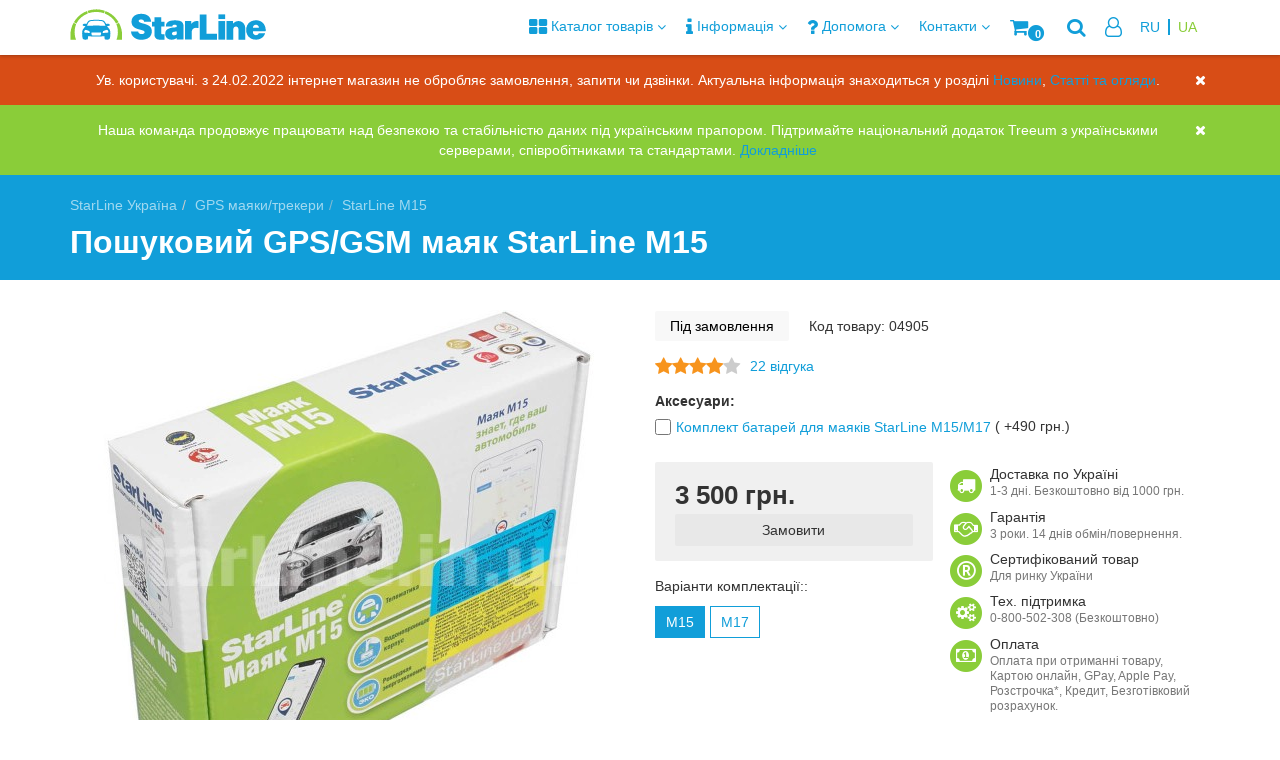

--- FILE ---
content_type: text/html; charset=utf-8
request_url: https://starline.in.ua/ua/starline-m15-eco.html
body_size: 43613
content:
<!DOCTYPE html><html dir="ltr" lang="ua"><head><meta charset="UTF-8" /><meta name="viewport" content="width=device-width, initial-scale=1"><meta http-equiv="X-UA-Compatible" content="IE=edge"><title>Пошуковий GPS/GSM маяк StarLine M15 купити за вигідною ціною в Харкові, Києві, Україні - StarLine Україна</title><base href="https://starline.in.ua/" /><meta name="description" content="Пошуковий GPS/GSM маяк StarLine M15 купити, відгуки, опис, характеристики на сайті StarLine Україна. Гарантія. Найкраща ціна. Безкоштовна доставка." /><style>@font-face {
font-family: 'FontAwesome';
font-display: swap;
font-style : normal;
src : url("catalog/view/javascript/font-awesome/fonts/fontawesome-webfont.eot");
src : url("catalog/view/javascript/font-awesome/fonts/fontawesome-webfont.eot"),
url("catalog/view/javascript/font-awesome/fonts/fontawesome-webfont.woff2") format("woff2"),
url("catalog/view/javascript/font-awesome/fonts/fontawesome-webfont.woff") format("woff"),
url("catalog/view/javascript/font-awesome/fonts/fontawesome-webfont.ttf") format("truetype"),
url("catalog/view/javascript/font-awesome/fonts/fontawesome-webfont.svg") format("svg");
}</style><link rel="preload" href="catalog/view/javascript/font-awesome/fonts/fontawesome-webfont.woff2" as="font" type="font/woff2" crossorigin><link href="min/?g=starline_css&f=catalog/view/css/magicscroll.css,catalog/view/css/magiczoomplus.css,catalog/view/css/magiczoomplus.module.css,catalog/view/javascript/jquery/select2/select2.min.css,catalog/view/theme/default/stylesheet/qa.css,catalog/view/javascript/jquery/magnific/magnific-popup.css,catalog/view/javascript/jquery/datetimepicker/bootstrap-datetimepicker.min.css,catalog/view/javascript/jquery/owl-carousel/owl.carousel.css,catalog/view/javascript/jquery/owl-carousel/owl.moneymaker2.css,catalog/view/theme/moneymaker2/stylesheet/mfp.effects.css,catalog/view/javascript/blog/colorbox/css/0/colorbox.css,catalog/view/theme/starline/stylesheet/seocms.css,catalog/view/theme/default/stylesheet/popupcart.css,catalog/view/theme/default/stylesheet/bundle_expert.css,catalog/view/javascript/bundle-expert/owl.carousel.min.css,catalog/view/javascript/bundle-expert/owl.theme.default.min.css,catalog/view/theme/moneymaker2/stylesheet/bootstrap-theme-colors.store0.css,catalog/view/theme/moneymaker2/stylesheet/stylesheet.css,catalog/view/theme/moneymaker2/stylesheet/stylesheet.custom.store0.css,mmenu.css" rel="preload" as="style"><link href="min/?g=starline_css&f=catalog/view/css/magicscroll.css,catalog/view/css/magiczoomplus.css,catalog/view/css/magiczoomplus.module.css,catalog/view/javascript/jquery/select2/select2.min.css,catalog/view/theme/default/stylesheet/qa.css,catalog/view/javascript/jquery/magnific/magnific-popup.css,catalog/view/javascript/jquery/datetimepicker/bootstrap-datetimepicker.min.css,catalog/view/javascript/jquery/owl-carousel/owl.carousel.css,catalog/view/javascript/jquery/owl-carousel/owl.moneymaker2.css,catalog/view/theme/moneymaker2/stylesheet/mfp.effects.css,catalog/view/javascript/blog/colorbox/css/0/colorbox.css,catalog/view/theme/starline/stylesheet/seocms.css,catalog/view/theme/default/stylesheet/popupcart.css,catalog/view/theme/default/stylesheet/bundle_expert.css,catalog/view/javascript/bundle-expert/owl.carousel.min.css,catalog/view/javascript/bundle-expert/owl.theme.default.min.css,catalog/view/theme/moneymaker2/stylesheet/bootstrap-theme-colors.store0.css,catalog/view/theme/moneymaker2/stylesheet/stylesheet.css,catalog/view/theme/moneymaker2/stylesheet/stylesheet.custom.store0.css,mmenu.css" rel="stylesheet"><link href="https://starline.in.ua/ua/starline-m15-eco.html" rel="canonical" /><link href="https://starline.in.ua/image/catalog/favicon.png" rel="icon" /> <script>function get_cookie(cookie_name){var results = document.cookie.match ( '(^|;) ?' + cookie_name + '=([^;]*)(;|$)' );if(results){return (unescape(results[2]));}else{return null;}}</script> <link href="min/?g=starline_js&f=catalog/view/javascript/magicscroll.js,catalog/view/javascript/magiczoomplus.js,catalog/view/javascript/magictoolbox.utils.js,catalog/view/javascript/magiczoomplus_product.js,catalog/view/javascript/jquery/select2/select2.min.js,catalog/view/javascript/jquery/magnific/jquery.magnific-popup.min.js,catalog/view/javascript/jquery/datetimepicker/moment.js,catalog/view/javascript/jquery/datetimepicker/bootstrap-datetimepicker.min.js,catalog/view/javascript/jquery/owl-carousel/owl.carousel.min.js,catalog/view/javascript/jquery/moneymaker2/bootstrap.rating.input.min.js,catalog/view/javascript/blog/colorbox/jquery.colorbox.js,catalog/view/javascript/blog/blog.color.js,catalog/view/javascript/popupcart.js,catalog/view/javascript/bundle-expert/owl.carousel.js,catalog/view/javascript/jquery/moneymaker2/jquery.mask.min.js,catalog/view/javascript/jquery/moneymaker2/js.cookie.js,catalog/view/javascript/jquery/moneymaker2/livesearch.js,catalog/view/javascript/jquery/moneymaker2/scrolltop.js,catalog/view/javascript/jquery/owl-carousel/owl.carousel2.min.js,catalog/view/javascript/mmenu.polyfills.js,catalog/view/javascript/mmenu.js,catalog/view/javascript/jquery/jquery.autopager.js,catalog/view/javascript/bal_language.js,catalog/view/javascript/jquery/starline/lazyload.min.js" rel="preload" as="script"> <script src="min/?g=starline_js&f=catalog/view/javascript/magicscroll.js,catalog/view/javascript/magiczoomplus.js,catalog/view/javascript/magictoolbox.utils.js,catalog/view/javascript/magiczoomplus_product.js,catalog/view/javascript/jquery/select2/select2.min.js,catalog/view/javascript/jquery/magnific/jquery.magnific-popup.min.js,catalog/view/javascript/jquery/datetimepicker/moment.js,catalog/view/javascript/jquery/datetimepicker/bootstrap-datetimepicker.min.js,catalog/view/javascript/jquery/owl-carousel/owl.carousel.min.js,catalog/view/javascript/jquery/moneymaker2/bootstrap.rating.input.min.js,catalog/view/javascript/blog/colorbox/jquery.colorbox.js,catalog/view/javascript/blog/blog.color.js,catalog/view/javascript/popupcart.js,catalog/view/javascript/bundle-expert/owl.carousel.js,catalog/view/javascript/jquery/moneymaker2/jquery.mask.min.js,catalog/view/javascript/jquery/moneymaker2/js.cookie.js,catalog/view/javascript/jquery/moneymaker2/livesearch.js,catalog/view/javascript/jquery/moneymaker2/scrolltop.js,catalog/view/javascript/jquery/owl-carousel/owl.carousel2.min.js,catalog/view/javascript/mmenu.polyfills.js,catalog/view/javascript/mmenu.js,catalog/view/javascript/jquery/jquery.autopager.js,catalog/view/javascript/bal_language.js,catalog/view/javascript/jquery/starline/lazyload.min.js"></script> <script>(function(w,d,s,l,i){w[l]=w[l]||[];w[l].push({'gtm.start':
new Date().getTime(),event:'gtm.js'});var f=d.getElementsByTagName(s)[0],
j=d.createElement(s),dl=l!='dataLayer'?'&l='+l:'';j.async=true;j.src=
'https://www.googletagmanager.com/gtm.js?id='+i+dl;f.parentNode.insertBefore(j,f);
})(window,document,'script','dataLayer','GTM-TCNWW3G');</script> <script src="catalog/view/javascript/buyoneclick.js" type="text/javascript"></script> <script>function clickAnalytics(){
console.log('clickAnalytics');
return true;
}
function clickAnalyticsSend(){
console.log('clickAnalyticsSend');

return true;
}		
function clickAnalyticsSuccess(){
console.log('clickAnalyticsSuccess');

return true;
}</script> <script src="catalog/view/javascript/jquery.mask.min.js" type="text/javascript"></script> <script>$(document).ready(function(){
$('#boc_phone').mask('+38(000)000-00-00');
});</script> <style type="text/css">@keyframes lds-rolling {
0% {
-webkit-transform: translate(-50%, -50%) rotate(0deg);
transform: translate(-50%, -50%) rotate(0deg);
}
100% {
-webkit-transform: translate(-50%, -50%) rotate(360deg);
transform: translate(-50%, -50%) rotate(360deg);
}
}
@-webkit-keyframes lds-rolling {
0% {
-webkit-transform: translate(-50%, -50%) rotate(0deg);
transform: translate(-50%, -50%) rotate(0deg);
}
100% {
-webkit-transform: translate(-50%, -50%) rotate(360deg);
transform: translate(-50%, -50%) rotate(360deg);
}
}
.lds-rolling {
position: relative;
text-align: center;
}
.lds-rolling div, .lds-rolling div:after {
position: absolute;
width: 160px;
height: 160px;
border: 20px solid #bbcedd;
border-top-color: transparent;
border-radius: 50%;
}
.lds-rolling div {
-webkit-animation: lds-rolling 1s linear infinite;
animation: lds-rolling 1s linear infinite;
top: 100px;
left: 100px;
}
.lds-rolling div:after {
-webkit-transform: rotate(90deg);
transform: rotate(90deg);
}
.lds-rolling {
width: 200px !important;
height: 200px !important;
-webkit-transform: translate(-100px, -100px) scale(1) translate(100px, 100px);
transform: translate(-100px, -100px) scale(1) translate(100px, 100px);
margin: 0 auto;
}
.col-pd-15 {
padding-left:15px;
padding-right:15px;
}
.col-mb-10 {
margin-bottom:10px;
}
#boc_order hr {
margin-top:0px;
margin-bottom:15px;
}
#boc_order .checkbox {
margin-top: 0;
padding: 0 10px;
border: 1px solid transparent;
border-radius: 6px;
}
#boc_order .checkbox.has-error {
border-color: #a94442;
}</style> <script type="text/javascript">// we are using this flag to determine if the pixel
// is successfully added to the header
window.isFacebookPixelInHeaderAdded = 1;
window.isFacebookPixelAdded=1;</script> <script type="text/javascript">function facebook_loadScript(url, callback) {
var script = document.createElement("script");
script.type = "text/javascript";
if(script.readyState) {  // only required for IE <9
script.onreadystatechange = function() {
if (script.readyState === "loaded" || script.readyState === "complete") {
script.onreadystatechange = null;
if (callback) {
callback();
}
}
};
} else {  //Others
if (callback) {
script.onload = callback;
}
}
script.src = url;
document.getElementsByTagName("head")[0].appendChild(script);
}</script> <script type="text/javascript">(function() {
var enableCookieBar = 'false';
if (enableCookieBar === 'true') {
facebook_loadScript("catalog/view/javascript/facebook/cookieconsent.min.js");
// loading the css file
var css = document.createElement("link");
css.setAttribute("rel", "stylesheet");
css.setAttribute("type", "text/css");
css.setAttribute(
"href",
"catalog/view/theme/css/facebook/cookieconsent.min.css");
document.getElementsByTagName("head")[0].appendChild(css);
window.addEventListener("load", function(){
function setConsent() {
fbq(
'consent',
this.hasConsented() ? 'grant' : 'revoke'
);
}
window.cookieconsent.initialise({
palette: {
popup: {
background: '#237afc'
},
button: {
background: '#fff',
text: '#237afc'
}
},
cookie: {
name: fbq.consentCookieName
},
type: 'opt-out',
showLink: false,
content: {
allow: "Agree",
deny: "Opt Out",
header: "Our Site Uses Cookies",
message: "By clicking Agree, you agree to our <a class=\"cc-link\" href=\"https:\/\/www.facebook.com\/legal\/terms\/update\" target=\"_blank\">terms of service<\/a>, <a class=\"cc-link\" href=\"https:\/\/www.facebook.com\/policies\/\" target=\"_blank\">privacy policy<\/a> and <a class=\"cc-link\" href=\"https:\/\/www.facebook.com\/policies\/cookies\/\" target=\"_blank\">cookies policy<\/a>."                  },
layout: 'basic-header',
location: true,
revokable: true,
onInitialise: setConsent,
onStatusChange: setConsent,
onRevokeChoice: setConsent
}, function (popup) {
// If this isn't open, we know that we can use cookies.
if (!popup.getStatus() && !popup.options.enabled) {
popup.setStatus(cookieconsent.status.dismiss);
}
});
});
}
})();</script> <script type="text/javascript">(function() {
!function(f,b,e,v,n,t,s){if(f.fbq)return;n=f.fbq=function(){n.callMethod?
n.callMethod.apply(n,arguments):n.queue.push(arguments)};if(!f._fbq)f._fbq=n;
n.push=n;n.loaded=!0;n.version='2.0';n.queue=[];t=b.createElement(e);t.async=!0;
t.src=v;s=b.getElementsByTagName(e)[0];s.parentNode.insertBefore(t,s)}(window,
document,'script','https://connect.facebook.net/en_US/fbevents.js');
var enableCookieBar = 'false';
if (enableCookieBar === 'true') {
fbq.consentCookieName = 'fb_cookieconsent_status';
(function() {
function getCookie(t){var i=("; "+document.cookie).split("; "+t+"=");if(2==i.length)return i.pop().split(";").shift()}
var consentValue = getCookie(fbq.consentCookieName);
fbq('consent', consentValue === 'dismiss' ? 'grant' : 'revoke');
})();
}
// system auto generated facebook_pixel.js, DO NOT MODIFY
pixel_script_filename = 'catalog/view/javascript/facebook/facebook_pixel_3_1_0.js';
// system auto generated facebook_pixel.js, DO NOT MODIFY
facebook_loadScript(
pixel_script_filename,
function() {
var params = {
"agent": "exopencart-2.3.0.2.3-3.1.0"
};
_facebookAdsExtension.facebookPixel.init(
'3042787882497117',
{},
params);
_facebookAdsExtension.facebookPixel.firePixel(
JSON.parse('{\"event_name\":\"ViewContent\",\"content_type\":\"product\",\"content_ids\":[\"177063\"],\"value\":3500,\"currency\":\"UAH\",\"content_name\":\"StarLine M15\",\"num_items\":1}'));
});
})();</script> <script>var mzOptions = {
'zoomWidth':'250',
'zoomHeight':'250',
'zoomPosition':'inner',
'zoomDistance':10,
'transitionEffect':false,
'lazyZoom':true,
'zoomMode':'off',
'zoomOn':'click',
'variableZoom':true,
'zoomCaption':'bottom',
'cssClass':'white-bg',
'hint':'always',
'textHoverZoomHint':'Наведите, чтобы увеличить',
'textClickZoomHint':'Нажмите, чтобы увеличить',
'textExpandHint':'Натисніть, щоб розгорнути',
'textBtnClose':'Закрыть',
'textBtnNext':'Далее',
'textBtnPrev':'Предыдущая'
}</script> <script>var mzMobileOptions = {
'zoomMode':'zoom',
'textHoverZoomHint':'Нажмите, чтобы увеличить',
'textClickZoomHint':'Дважды нажмите, чтобы увеличить',
'textExpandHint':'Натисніть, щоб розгорнути'
}</script> <script>MagicScrollOptions = {
'width':'auto',
'height':'auto',
'orientation':'horizontal',
'mode':'scroll',
'items':'3',
'speed':600,
'autoplay':0,
'loop':'infinite',
'step':'auto',
'arrows':'inside',
'pagination':false,
'easing':'cubic-bezier(.8, 0, .5, 1)',
'scrollOnWheel':'auto',
'lazy-load':false
}</script> <script type="text/javascript">function mtOnDomReady(fnc) {
if (typeof(jQuery) == "undefined") {
setTimeout(function() {
mtOnDomReady(fnc);
}, 250);
return;
}
jQuery(document).ready(fnc);
}
mtOnDomReady(function() {
jQuery(".hoverimage").on("click touchstart",
function() {
var newsrc = jQuery(this).attr("rel");
var arr = newsrc.split("!");
if (typeof MagicZoom != "undefined") {
MagicZoom.update(jQuery(".MagicZoom").attr("id"),arr[1],arr[0]);
} else if (typeof MagicThumb != "undefined") {
MagicThumb.update(jQuery(".MagicThumb").attr("id"),arr[1],arr[0]);
}
}
);
});</script><script type="text/javascript">var magicAddEvent = "je1";
if(typeof(magicJS.Doc.je1) == "undefined") magicAddEvent = "jAddEvent";

$mjs(document)[magicAddEvent]('domready', function() {
if (typeof display !== 'undefined') {
var olddisplay = display;
window.display = function (view) {
if ("MagicZoomPlus" != "MagicZoomPlus") {
MagicZoomPlus.stop();
olddisplay(view);
MagicZoomPlus.start();
} else {
MagicZoom.stop();
olddisplay(view);
MagicZoom.start();
}
}
}
});</script> <script type="text/javascript">var magictoolboxEvent = 'click';
var switchDelay = 350;
if(magictoolboxEvent == 'mouseover') switchDelay = switchDelay + 60;</script> <link rel="alternate" hreflang="ru-UA" href="https://starline.in.ua/ru/starline-m15-eco.html" /><link rel="alternate" hreflang="uk-UA" href="https://starline.in.ua/ua/starline-m15-eco.html" /></head><body class="product-product-177063"><noscript><iframe src="https://www.googletagmanager.com/ns.html?id=GTM-TCNWW3G" height="0" width="0" style="display:none;visibility:hidden"></iframe></noscript><div id="page"><header><nav id="top" class="navbar navbar-default navbar-fixed-top"><div class="container"><div class="navbar-header"><div class="cart-pop navbar-cart-toggle visible-xs visible-sm" id="cartmob"><a href="javascript:void(0);" class="dropdown-toggle" data-toggle="dropdown" data-loading-text="Завантаження..." role="button" aria-haspopup="true" aria-expanded="false"><i class="fa fa-fw fa-shopping-cart fa-2x"></i><small class="fa-stack"><i class="fa fa-circle fa-stack-2x"></i><span class="fa-stack-1x">0</span></small></a></div><div class="dropdown navbar-toggle visible-xs visible-sm" id="searchmob"><a href="javascript:void(0);" class="dropdown-toggle" data-toggle="dropdown" role="button" aria-haspopup="true" aria-expanded="false"><i class="fa fa-search fa-2x"></i></a><ul class="dropdown-menu keep-open"><li><div class="input-group collapse"><input type="text" name="searchmob" value="" placeholder="Пошук" class="form-control" /><span class="input-group-btn"><button type="button" class="btn btn-primary"><i class="fa fa-search"></i></button></span></div></li></ul></div><div class="dropdown navbar-toggle visible-xs visible-sm" id="language-dropdown"><a href="javascript:void(0);" class="dropdown-toggle" data-toggle="dropdown" role="button" aria-haspopup="true" aria-expanded="false"><i class="fa fa-globe fa-2x"></i></a><ul class="dropdown-menu keep-open"><li class="dropdown-header">Мова</li><ul class="language"><li><a href="https://starline.in.ua/ru/starline-m15-eco.html">RU</a></li><li class="activ"><span style="color: #8acd39;">UA</span></li></ul></ul></div><a id="show-phone" data-toggle="dropdown" class="navbar-toggle visible-xs visible-sm"><i class="fa fa-phone fa-2x"></i></a><ul class="dropdown-menu show-phone" role="menu"><li><a target="_blank" href="tel:0965000054"><i class="fa fa-lg fa-fw fa-mobile"></i> (096) 500-00-54</a></li><li><a target="_blank" href="tel:0957947546"><i class="fa fa-lg fa-fw fa-mobile"></i> (095) 794-75-46</a></li><li><a data-toggle="modal" data-target="#orderModal" data-order-mode="callback" data-order-title=Зворотний дзвінок"><i class="fa fa-lg fa-fw fa-volume-control-phone"></i> Зворотний дзвінок</a></li></ul><a href="#menu-mobile" class="menu-mobile visible-xs visible-sm hamburger hamburger--collapse" style="display: inline-block;padding: 13px 10px;vertical-align: top;"></a><div id="logo" class="logo"><a href="https://starline.in.ua/"><svg version="1.1" id="Layer_2" xmlns="http://www.w3.org/2000/svg" xmlns:xlink="http://www.w3.org/1999/xlink" x="0px" y="0px" width="196px" height="31px" viewBox="0 0 196 31" enable-background="new 0 0 196 31" xml:space="preserve"> <g> <path fill="#119ED9" d="M175.195,18.816c0-3.737-3.027-6.77-6.765-6.77c-2.034,0-3.867,0.909-5.104,2.343v-0.042l-0.412,0.371 v-2.672H156.6v18.593h6.726V19.676h0.102c0.168-1.211,1.208-2.143,2.462-2.143c1.257,0,2.293,0.932,2.465,2.143h0.023v10.963h6.887 V19.676h-0.12C175.179,19.39,175.195,19.109,175.195,18.816z"></path> <g> <path fill="#119ED9" d="M185.913,22.181h9.707c0.118-1.071,0.077-2.103-0.118-3.199c-0.533-2.887-2.13-5.11-4.372-6.407 c-1.496-0.872-3.363-1.306-5.217-1.309c-1.556,0-3.092,0.291-4.402,0.888c-2.593,1.171-4.493,3.468-5.139,6.579 c-0.305,1.496-0.305,2.977,0,4.477c0.646,3.099,2.546,5.397,5.139,6.573c1.31,0.599,2.847,0.898,4.402,0.892 c1.854-0.006,3.721-0.444,5.217-1.311c1.913-1.109,3.364-2.893,4.073-5.188h-6.432c-0.417,1.176-1.542,2.011-2.858,2.011 c-1.678,0-3.033-1.361-3.033-3.035v-0.972H185.913z M185.913,15.721c1.677,0,3.035,1.362,3.035,3.035h-3.035h-3.033 C182.879,17.083,184.234,15.721,185.913,15.721z"></path> </g> <polygon fill="#119ED9" points="136.524,5.466 129.8,5.466 129.8,24.77 129.8,30.639 136.524,30.639 146.999,30.639 146.999,24.77 136.524,24.77 "></polygon> <rect x="148.402" y="12.046" fill="#119ED9" width="6.728" height="18.593"></rect> <path fill="#119ED9" d="M68.688,11.904c0-0.898,0.723-1.397,2.37-1.397c1.428,0,2.728,0.439,3.013,2.123h7.099 c-0.54-4.329-3.422-7.816-9.759-7.816c-5.707,0-9.883,2.64-9.883,7.88c0,9.42,13.109,6.851,13.109,10.594 c0,1.161-1.232,1.812-3.096,1.812c-1.493,0-3.363-1.129-3.363-2.571h-7.159c0.16,4.456,4.087,8.256,10.105,8.256 c6.272,0,10.68-2.775,10.68-8.501C81.803,13.315,68.688,15.608,68.688,11.904z"></path> <path fill="#119ED9" d="M91.15,8.296h-6.728v4.333h-2.373v4.875h2.373v8.359c0,2.64,2.14,4.776,4.774,4.776h1.954h3.244v-5.458 h-2.625c-0.375-0.256-0.618-0.682-0.618-1.164v-6.514h3.244v-4.875H91.15V8.296z"></path> <path fill="#119ED9" d="M121.298,14.816v-2.815h-6.306v0.282V30.6h6.719h0.005v-7.553c0-2.424,1.553-4.225,4.077-4.225 c0.455,0,2.186,0.238,2.643,0.312v-6.937c-0.515-0.125-1.053-0.196-1.611-0.196C124.481,12.001,122.774,13.129,121.298,14.816z"></path> <g> <path fill="#119ED9" d="M105.095,11.31c-0.235,0-0.457,0.004-0.68,0.011c-6.18,0.149-8.562,2.401-8.562,6.138h6.464 c0.15-1.43,1.202-1.727,2.097-1.772c0.092-0.004,0.176-0.004,0.258-0.004c0.717,0,2.196,0.17,2.196,1.502 c0,0.998-1.023,1.151-2.454,1.248c-0.679,0.053-1.45,0.086-2.245,0.197c-1.058,0.153-2.15,0.398-3.158,0.828 c-0.116,0.046-0.22,0.09-0.329,0.136c-1.105,0.493-1.956,1.168-2.559,2.021c-0.461,0.658-0.739,1.456-0.849,2.412v0.002 c-0.031,0.284-0.045,0.576-0.045,0.883c0,1.678,0.581,3.062,1.763,4.15c1.175,1.078,2.646,1.625,4.394,1.625 c0.734,0,1.418-0.062,2.046-0.193c0.337-0.066,0.657-0.15,0.98-0.26c0.281-0.094,0.552-0.199,0.823-0.326 c0.417-0.188,0.86-0.459,1.323-0.797l0.307-0.226V30.6h6.716v-6.571v-0.3v-4.556v-0.281 C113.585,14.527,113.102,11.31,105.095,11.31z M106.869,24.045v1.225c-0.34,0.288-0.735,0.546-1.186,0.722 c-0.238,0.094-0.749,0.206-1.268,0.259c-0.367,0.046-0.736,0.058-1.023,0.021l-0.004-0.005h-0.019l-0.026-0.005h-0.007 l-0.016-0.007l-0.05-0.004l-0.016-0.004l-0.021-0.009l-0.026-0.005H103.2l-0.039-0.017h-0.007l-0.037-0.01l-0.017-0.008h-0.006 l-0.028-0.011l-0.018-0.006l-0.023-0.002c-0.029-0.017-0.06-0.03-0.084-0.043l-0.02-0.007l-0.011-0.007l-0.029-0.016h-0.005 l-0.026-0.016l-0.027-0.009l-0.002-0.004l-0.02-0.009l-0.005-0.005l-0.057-0.033h-0.005c-1.168-0.749-0.985-2.56,0.372-3.009 c0.081-0.033,0.172-0.07,0.264-0.099c0.262-0.083,0.606-0.156,1.046-0.223c0.168-0.025,0.343-0.057,0.528-0.081 c0.69-0.083,1.338-0.147,1.925-0.196V24.045z"></path> </g> <rect x="148.419" y="5.392" fill="#119ED9" width="6.724" height="4.664"></rect> </g> <g> <path fill="#119ED9" d="M40.363,23.85c-0.003-0.05-0.006-0.097-0.009-0.149c-0.003-0.071-0.007-0.144-0.01-0.217 c-0.003-0.025-0.005-0.051-0.008-0.077c-0.018-0.217-0.038-0.436-0.068-0.65c-0.02-0.16-0.047-0.316-0.073-0.47 c-0.155-0.828-0.422-1.606-0.854-2.223c-0.336-0.474-0.617-0.807-0.886-1.124c-0.054-0.061-0.105-0.121-0.157-0.181 c-0.011-0.015-0.025-0.031-0.039-0.044c-0.04-0.047-0.076-0.095-0.119-0.144c-0.015-0.019-0.031-0.042-0.05-0.064 c-0.033-0.044-0.07-0.085-0.104-0.131c-0.024-0.026-0.042-0.059-0.063-0.085c-0.033-0.039-0.064-0.083-0.095-0.122 c-0.031-0.044-0.062-0.089-0.095-0.134c-0.02-0.027-0.036-0.052-0.056-0.077c-0.038-0.054-0.075-0.114-0.115-0.172 c-0.015-0.021-0.028-0.044-0.044-0.067c-0.047-0.072-0.095-0.146-0.142-0.224c-0.008-0.017-0.019-0.029-0.028-0.044 c-0.057-0.095-0.115-0.196-0.179-0.306l0.186-0.033c0.556-0.096,1.113-0.192,1.784-0.315c0.299-0.052,0.474-0.155,0.58-0.306 c0.105-0.152,0.126-0.324,0.118-0.538c-0.015-0.564-0.475-0.875-1.027-1.041c-0.497-0.152-1.071-0.19-1.413-0.198h-0.011 c-0.267,0.008-1.277,0.299-1.312,0.229c-0.266-0.532-0.472-0.941-1.007-1.766c-0.08-0.119-0.161-0.241-0.248-0.362 c-0.008-0.009-0.015-0.016-0.019-0.027c-0.068-0.091-0.142-0.184-0.218-0.274c-0.019-0.023-0.04-0.045-0.06-0.067 c-0.071-0.08-0.145-0.159-0.223-0.238c-0.029-0.028-0.057-0.056-0.085-0.083c-0.105-0.096-0.217-0.191-0.338-0.284 c-0.547-0.398-1.283-0.708-2.353-0.824c-0.773-0.083-1.682-0.125-2.593-0.149C28.1,10.846,27.3,10.84,26.591,10.84 c-0.11,0-0.226,0-0.341,0s-0.232,0-0.345,0c-0.706,0-1.504,0.005-2.339,0.026c-0.912,0.024-1.819,0.066-2.595,0.149 c-1.065,0.116-1.805,0.426-2.349,0.824c-0.125,0.093-0.235,0.188-0.341,0.284c-0.029,0.027-0.055,0.055-0.083,0.083 c-0.08,0.079-0.155,0.158-0.226,0.238c-0.021,0.021-0.04,0.044-0.059,0.067c-0.076,0.091-0.148,0.183-0.218,0.274 c-0.004,0.012-0.009,0.019-0.017,0.027c-0.087,0.122-0.17,0.243-0.247,0.362c-0.537,0.825-0.743,1.233-1.008,1.766 c-0.037,0.069-1.046-0.221-1.312-0.229H15.1c-0.34,0.007-0.914,0.045-1.412,0.198c-0.551,0.166-1.013,0.476-1.028,1.041 c-0.005,0.214,0.012,0.386,0.118,0.538c0.105,0.15,0.281,0.254,0.581,0.306c0.671,0.123,1.227,0.219,1.786,0.315l0.184,0.033 c-0.062,0.109-0.121,0.211-0.18,0.306c-0.008,0.015-0.018,0.027-0.027,0.044c-0.048,0.079-0.095,0.152-0.142,0.224 c-0.013,0.023-0.027,0.046-0.042,0.067c-0.039,0.059-0.078,0.119-0.116,0.172c-0.018,0.025-0.036,0.05-0.055,0.077 c-0.031,0.045-0.063,0.09-0.096,0.134c-0.032,0.039-0.062,0.083-0.093,0.122c-0.021,0.027-0.042,0.059-0.063,0.085 c-0.036,0.046-0.072,0.087-0.106,0.131c-0.016,0.022-0.034,0.045-0.051,0.064c-0.039,0.049-0.079,0.097-0.119,0.144 c-0.011,0.013-0.023,0.029-0.036,0.044c-0.053,0.061-0.103,0.12-0.157,0.181c-0.269,0.317-0.549,0.65-0.887,1.124 c-0.433,0.616-0.7,1.395-0.852,2.223c-0.029,0.154-0.055,0.31-0.076,0.47c-0.031,0.214-0.051,0.434-0.065,0.65 c-0.004,0.026-0.007,0.051-0.008,0.077c-0.005,0.073-0.01,0.146-0.012,0.217c-0.006,0.052-0.008,0.099-0.01,0.149 c-0.005,0.143-0.008,0.282-0.01,0.424c0,0.017-0.003,0.036-0.003,0.054c0,0.159,0,0.318,0.005,0.474 c0,0.041,0.001,0.08,0.003,0.122c0.005,0.111,0.007,0.224,0.015,0.334c0.002,0.05,0.007,0.097,0.008,0.15 c0.005,0.098,0.012,0.196,0.019,0.292c0.003,0.046,0.008,0.093,0.012,0.141c0.006,0.097,0.016,0.19,0.024,0.283 c0.005,0.039,0.008,0.078,0.012,0.112c0.014,0.127,0.028,0.247,0.044,0.363c0.014,0.117,0.024,0.241,0.037,0.369 c0.013,0.129,0.023,0.261,0.036,0.392c0.009,0.113,0.02,0.221,0.03,0.331c0.003,0.035,0.005,0.072,0.011,0.108 c0.006,0.079,0.016,0.161,0.024,0.243c0.003,0.042,0.009,0.078,0.014,0.119c0.013,0.079,0.021,0.157,0.034,0.234 c0.007,0.038,0.014,0.076,0.019,0.114c0.019,0.09,0.035,0.174,0.051,0.263c0.008,0.02,0.01,0.04,0.016,0.062 c0.075,0.311,0.176,0.614,0.326,0.901c0.123,0.229,0.32,0.409,0.548,0.539c0.262,0.149,0.564,0.243,0.843,0.283 c0.913,0.141,1.395,0.1,2.265,0.042l0.275-0.018c0.364-0.025,0.613-0.117,0.784-0.293c0.17-0.174,0.252-0.417,0.284-0.743 l0.264-2.24c2.546,0.104,5.277,0.157,8.126,0.157c2.847,0,5.578-0.054,8.125-0.157l0.266,2.24c0.031,0.327,0.111,0.569,0.284,0.743 c0.172,0.177,0.421,0.269,0.784,0.293l0.271,0.018c0.872,0.057,1.354,0.099,2.267-0.042c0.278-0.04,0.582-0.134,0.844-0.283 c0.229-0.129,0.423-0.309,0.545-0.539c0.151-0.287,0.255-0.591,0.327-0.901h0.002c0.005-0.022,0.008-0.042,0.012-0.062 c0.02-0.089,0.038-0.173,0.054-0.263c0.006-0.038,0.014-0.076,0.019-0.114c0.012-0.078,0.022-0.156,0.034-0.234 c0.007-0.041,0.009-0.078,0.014-0.119c0.009-0.083,0.019-0.164,0.026-0.243c0.003-0.037,0.009-0.074,0.011-0.108 c0.01-0.11,0.02-0.218,0.029-0.331c0.014-0.131,0.021-0.263,0.033-0.392c0.013-0.128,0.024-0.252,0.042-0.369 c0.016-0.116,0.029-0.236,0.041-0.363c0.003-0.034,0.008-0.073,0.013-0.112c0.007-0.092,0.017-0.186,0.023-0.283 c0.004-0.047,0.008-0.095,0.012-0.141c0.007-0.095,0.014-0.194,0.02-0.292c0.004-0.053,0.005-0.1,0.007-0.15 c0.006-0.11,0.012-0.224,0.013-0.334c0.004-0.042,0.007-0.081,0.007-0.122c0.002-0.156,0.005-0.314,0.002-0.474 c0-0.018,0-0.037,0-0.054C40.374,24.132,40.371,23.993,40.363,23.85z M17.259,16.165c0.258-0.634,0.459-1.133,0.976-2.113 c0.222-0.42,0.513-0.901,1.006-1.271c0.063-0.048,0.126-0.093,0.197-0.138c0.138-0.083,0.235-0.137,0.342-0.186 c0.149-0.07,0.272-0.118,0.403-0.162l0.091-0.033c0.119-0.039,0.259-0.077,0.409-0.11l0.086-0.019 c0.162-0.034,0.332-0.064,0.518-0.09c0.684-0.089,1.473-0.149,2.414-0.181c0.597-0.022,1.213-0.027,1.814-0.032l0.246,0.005 l0.489-0.002l0.735,0.005v-0.008c0.599,0.005,1.216,0.009,1.815,0.032c0.936,0.032,1.726,0.092,2.414,0.181 c0.184,0.025,0.353,0.056,0.516,0.09l0.086,0.019c0.15,0.034,0.289,0.072,0.422,0.114l0.076,0.028 c0.131,0.045,0.256,0.093,0.369,0.144c0.141,0.069,0.24,0.121,0.336,0.179c0.113,0.071,0.179,0.118,0.241,0.165 c0.392,0.294,0.693,0.675,1.004,1.27c0.522,0.989,0.722,1.484,0.979,2.113c0.079,0.204,0.169,0.424,0.276,0.677 c-3.028-0.171-6.146-0.261-9.27-0.261c-3.125,0-6.242,0.089-9.271,0.261C17.088,16.589,17.175,16.369,17.259,16.165z M19.6,23.917 v0.001c-0.089,0.042-0.216,0.05-0.347,0.05c-0.095,0.009-0.196,0.006-0.303-0.002l-2.036-0.173l-2.722-0.229l0.003-0.104 c0.003-0.267,0.007-0.562,0.046-0.874c0.021-0.166,0.052-0.334,0.099-0.508c0.095-0.351,0.299-0.739,0.584-0.987 c0.171-0.152,0.378-0.24,0.603-0.229c0.078-0.004,0.153-0.004,0.233,0.012c0.528,0.114,0.925,0.21,1.27,0.308 c0.115,0.035,0.224,0.069,0.332,0.104c0.433,0.144,0.847,0.321,1.438,0.587c0.242,0.105,0.419,0.268,0.556,0.457 c0.04,0.055,0.075,0.113,0.111,0.173c0.2,0.364,0.274,0.792,0.286,1.126C19.754,23.787,19.695,23.875,19.6,23.917z M30.79,25.913 c-0.062,0.302-0.367,0.549-0.675,0.549h-7.721c-0.309,0-0.614-0.247-0.676-0.549l-0.383-1.82c-0.062-0.303,0.138-0.55,0.446-0.55 h8.938c0.309,0,0.51,0.247,0.447,0.55L30.79,25.913z M38.305,23.562l-2.72,0.229l-2.036,0.173 c-0.107,0.008-0.209,0.012-0.302,0.002c-0.133,0-0.259-0.007-0.349-0.05v-0.001c-0.094-0.042-0.154-0.129-0.15-0.289 c0.011-0.334,0.086-0.762,0.288-1.126c0.034-0.063,0.07-0.122,0.114-0.182c0.137-0.184,0.314-0.347,0.548-0.447 c0.595-0.266,1.008-0.443,1.442-0.587c0.104-0.035,0.216-0.069,0.328-0.104c0.348-0.098,0.743-0.194,1.271-0.308 c0.08-0.016,0.157-0.016,0.233-0.012c0.224-0.011,0.432,0.078,0.604,0.229c0.282,0.248,0.489,0.636,0.584,0.987 c0.046,0.169,0.076,0.332,0.097,0.492c0.041,0.317,0.045,0.619,0.048,0.89V23.562z"></path> <g> <path fill="#8ACD39" d="M0.385,30.651v-4.436c0-2.146,0.262-4.23,0.754-6.224c0.545-2.205,1.372-4.31,2.46-6.276l2.592,1.463 c-0.271,0.615-0.507,1.245-0.706,1.889c-0.357,1.157-0.608,2.394-0.744,3.595c-0.388,3.428,0.086,6.908,1.222,9.988 C4.104,30.651,2.243,30.651,0.385,30.651"></path> <path fill="#8ACD39" d="M3.923,13.144c0.656-1.116,1.396-2.185,2.219-3.2c2.759-3.621,6.607-6.312,10.87-7.908l0.887,2.403 c-2.383,0.906-4.617,2.208-6.595,3.888c-2.042,1.765-3.695,3.886-4.839,6.253L3.923,13.144z"></path> <path fill="#8ACD39" d="M17.631,1.814c2.775-0.961,5.707-1.465,8.619-1.465c2.921,0,5.861,0.505,8.643,1.473l-0.886,2.401 c-2.474-0.861-5.097-1.304-7.756-1.304c-2.651,0-5.266,0.439-7.732,1.296L17.631,1.814z"></path> <path fill="#8ACD39" d="M35.512,2.046c4.254,1.597,8.093,4.285,10.846,7.898c0.825,1.018,1.569,2.091,2.225,3.211l-2.542,1.437 c-1.143-2.372-2.799-4.498-4.845-6.265C39.225,6.653,37,5.354,34.625,4.449L35.512,2.046z"></path> <path fill="#8ACD39" d="M48.908,13.726c1.085,1.964,1.91,4.064,2.455,6.265c0.492,1.994,0.753,4.078,0.753,6.224v4.436 c-1.859,0-3.719,0-5.578,0c1.136-3.081,1.61-6.561,1.223-9.988c-0.136-1.202-0.387-2.438-0.745-3.595 c-0.198-0.64-0.433-1.266-0.7-1.878L48.908,13.726z"></path> </g> </g> </svg></a></div></div><div class="hidden-xs"></div><div class="collapse navbar-collapse navbar-top-collapse"><ul class="nav navbar-nav navbar-right visible-md visible-lg"><li class="dropdown categories-menu"><a href="javascript:void(0);" class="dropdown-toggle" data-toggle="dropdown"><i class="fa fa-fw fa-th-large"></i> Каталог товарів <i class="fa fa-angle-down"></i></a><ul class="dropdown-menu keep-open"><li><a href="https://starline.in.ua/ua/ohrannie-kompleksi/">Охоронні комплекси</a></li><li><a href="https://starline.in.ua/ua/avtosignalizacii-12v/">Автосигналізації</a></li><li><a href="https://starline.in.ua/ua/gps-majaki-i-trekeri/">GPS маяки/трекери</a></li><li><a href="https://starline.in.ua/ua/motosignalizacii/">Мотосигналізації</a></li><li><a href="https://starline.in.ua/ua/immobilaizeri/">Іммобілайзери</a></li><li><a href="https://starline.in.ua/ua/zamki-kapota/">Замки капота</a></li><li><a href="https://starline.in.ua/ua/dopolnitelnoe-oborudovanie/">Дод. обладнання</a></li></ul></li><li class="dropdown"><a href="javascript:void(0);" class="dropdown-toggle" data-toggle="dropdown"><i class="fa fa-fw fa-info"></i> Інформація <i class="fa fa-angle-down"></i></a><ul class="dropdown-menu"><li><a href="/ua/about-us.html">Про Нас</a></li><li><a href="/ua/dostavka-i-oplata.html">Доставка та оплата</a></li><li><a href="/ua/partneram.html">Оптовим клієнтам</a></li><li><a href="/ua/garantiya.html">Гарантія/повернення та обмін</a></li><li><a href="/ua/poddelki-starline.html">Контрабанда та Підробка</a></li></ul></li><li class="dropdown"><a href="javascript:void(0);" class="dropdown-toggle" data-toggle="dropdown"><i class="fa fa-fw fa-question"></i> Допомога <i class="fa fa-angle-down"></i></a><ul class="dropdown-menu"><li><a href="/ua/support.html">Тех. підтримка</a></li><li><a href="/ua/ustanovka.html">Установка</a></li><li><a href="/ua/starline-service-centre.html">Сервіс Центр</a></li><li><a href="/ua/faq-help/">Питання-Відповіді</a></li><li><a href="/ua/podbor-produkcii-starline.html">Допомога в підборі</a></li></ul></li><li class="dropdown" id="contacts"><a href="javascript:void(0);" class="dropdown-toggle" data-toggle="dropdown"> <span class="hidden-sm">Контакти </span><i class="fa fa-angle-down"></i></a><ul class="dropdown-menu"><li><button type="button" data-toggle="modal" data-target="#orderModal" data-order-mode="callback" data-order-title="Зворотний дзвінок"><i class="fa fa-lg fa-fw fa-volume-control-phone"></i> Зворотний дзвінок</button></li><li class="keep-open"><a target="_blank" href="tel:0965000054"><i class="fa fa-lg fa-fw fa-mobile"></i> (096) 500-00-54</a></li><li class="keep-open"><a target="_blank" href="tel:0957947546"><i class="fa fa-lg fa-fw fa-mobile"></i> (095) 794-75-46</a></li><li class="keep-open"><a target="_blank" href="mailto:sale@starline.in.ua"><i class="fa fa-lg fa-fw fa-envelope"></i> sale@starline.in.ua</a></li><li class="keep-open"><a target="_blank" href="https://goo.gl/maps/TUSas8M3eJNZ9hir6"><i class="fa fa-lg fa-fw fa-map-marker"></i> На карті</a></li><li class="divider"></li><li class="keep-open text-center"><span style="font-weight: 600;padding: 0;">Графік роботи:</span><span><i class="fa fa-lg fa-fw fa--"></i> Пн-Пт: 9:00-18:00<br/> Сб: 9:00-17:00<br/> Нд: вихідний</span></li></ul></li><li class="dropdown cart-pop" id="cart"><a href="javascript:void(0);" class="dropdown-toggle" data-toggle="dropdown" data-loading-text="Завантаження..." role="button" aria-haspopup="true" aria-expanded="false"><i class="fa fa-fw fa-shopping-cart"></i><small class="fa-stack"><i class="fa fa-circle fa-stack-2x"></i><span class="fa-stack-1x">0</span></small> <span class="hidden-lg hidden-md hidden-sm"><span id="cart-total"><span class='cart-effect'>У кошику порожньо</span></span> <i class="fa fa-angle-down"></i></span></a></li><li class="dropdown" id="search"><a href="javascript:void(0);" class="dropdown-toggle" data-toggle="dropdown" role="button" aria-haspopup="true" aria-expanded="false"><i class="fa fa-fw fa-search"></i> <span class="hidden-lg hidden-md hidden-sm">Пошук <i class="fa fa-angle-down"></i></span></a><ul class="dropdown-menu keep-open"><li><div class="input-group collapse"><input type="text" name="search" value="" placeholder="Пошук" class="form-control" /><span class="input-group-btn"><button type="button" class="btn btn-primary"><i class="fa fa-search"></i></button></span></div></li></ul></li><li class="dropdown" id="top-links"><a href="javascript:void(0);" class="dropdown-toggle" data-toggle="dropdown"><i class="fa fa-fw fa-user-o"></i><span class="hidden-lg hidden-md hidden-sm">Меню <i class="fa fa-angle-down"></i></span></a><ul class="dropdown-menu keep-open"><li class="dropdown-header">Особистий кабінет</li><li><a href="https://starline.in.ua/ua/account-login/" rel="nofollow"><i class="fa fa-fw fa-sign-in"></i> Авторизація / Реєстрація</a></li></ul></li><li class="dropdown" id="top-language"><ul class="language"><li><a href="https://starline.in.ua/ru/starline-m15-eco.html">RU</a></li><li class="activ"><span style="color: #8acd39;">UA</span></li></ul></li></ul><ul class="nav navbar-nav navbar-right"></ul></div></div></nav> <script type="text/javascript">// we are using this flag to determine if the customer chat
// is successfully added to the header
window.isFacebookCustomerChatInHeaderAdded = 1;
window.isFacebookCustomerChatAdded=1;</script> </header><div class="page-top-wrapper"><div class="container"><ul class="breadcrumb" itemscope itemtype="https://schema.org/BreadcrumbList"><li itemprop="itemListElement" itemscope itemtype="https://schema.org/ListItem"><a itemprop="item" href="https://starline.in.ua/"><span itemprop="name">StarLine Україна</span></a><meta itemprop="position" content="1" /></li><li itemprop="itemListElement" itemscope itemtype="https://schema.org/ListItem"><a itemprop="item" href="https://starline.in.ua/ua/gps-majaki-i-trekeri/"><span itemprop="name">GPS маяки/трекери</span></a><meta itemprop="position" content="2" /></li><li class="active">StarLine M15</li></ul><h1 class="content-title">Пошуковий GPS/GSM маяк StarLine M15</h1></div></div><div class="container"><div id="content" itemscope itemtype="https://schema.org/Product"><div class="row"><div class="col-sm-12 col-md-6 text-center"><div><div class="thumbnails image-thumb"><div class="MagicToolboxContainer selectorsBottom minWidth"><div class="magictoolboxVideoContainer" id="video-1"><iframe src="https://www.youtube.com/embed/GARlqV1cwu8?enablejsapi=1" frameborder="0" webkitallowfullscreen mozallowfullscreen allowfullscreen data-video-type="youtube"></iframe></div> <script type="text/javascript">idimg = "MagicZoomPlusImage177063_product"; 
productId = 177063;</script><a rel="group: product" id="MagicZoomPlusImage177063_product" data-image-2x="//starline.in.ua/image/magictoolbox_cache/eef50c917650e3ceb3200ab08a862849/1/7/177063_product/thumb1000x1000/1375668850/starline_mayak_m15_korobka.jpg" class="MagicZoom" href="//starline.in.ua/image/magictoolbox_cache/eef50c917650e3ceb3200ab08a862849/1/7/177063_product/original/1375668850/starline_mayak_m15_korobka.jpg" title="StarLine M15" data-options="zoomWidth:250;zoomHeight:250;zoomPosition:inner;zoomDistance:10;transitionEffect:false;lazyZoom:true;zoomMode:off;zoomOn:click;variableZoom:true;zoomCaption:bottom;cssClass:white-bg;hint:always;textHoverZoomHint:Наведите, чтобы увеличить;textClickZoomHint:Нажмите, чтобы увеличить;textExpandHint:Натисніть, щоб розгорнути;textBtnClose:Закрыть;textBtnNext:Далее;textBtnPrev:Предыдущая;" data-mobile-options="textHoverZoomHint:Нажмите, чтобы увеличить;textClickZoomHint:Дважды нажмите, чтобы увеличить;textExpandHint:Натисніть, щоб розгорнути;"><img itemprop="image" src="//starline.in.ua/image/magictoolbox_cache/eef50c917650e3ceb3200ab08a862849/1/7/177063_product/thumb500x500/1375668850/starline_mayak_m15_korobka.jpg" srcset="//starline.in.ua/image/magictoolbox_cache/eef50c917650e3ceb3200ab08a862849/1/7/177063_product/thumb500x500/1375668850/starline_mayak_m15_korobka.jpg 1x, //starline.in.ua/image/magictoolbox_cache/eef50c917650e3ceb3200ab08a862849/1/7/177063_product/thumb1000x1000/1375668850/starline_mayak_m15_korobka.jpg 2x" alt="StarLine M15" title="StarLine M15" /></a><div class="MagicToolboxSelectorsContainer"><div id="MagicToolboxSelectors177063" class=" MagicScroll" data-options="items:auto;loop:rewind;arrows:outside;lazy-load:true;"><a data-zoom-id="MagicZoomPlusImage177063_product" href="//starline.in.ua/image/magictoolbox_cache/eef50c917650e3ceb3200ab08a862849/1/7/177063_product/original/1375668850/starline_mayak_m15_korobka.jpg" data-image-2x="//starline.in.ua/image/magictoolbox_cache/eef50c917650e3ceb3200ab08a862849/1/7/177063_product/thumb1000x1000/1375668850/starline_mayak_m15_korobka.jpg" data-image="//starline.in.ua/image/magictoolbox_cache/eef50c917650e3ceb3200ab08a862849/1/7/177063_product/thumb500x500/1375668850/starline_mayak_m15_korobka.jpg" alt="StarLine M15" title="StarLine M15"><img class="lazy-load" src="[data-uri]" data-src="//starline.in.ua/image/magictoolbox_cache/eef50c917650e3ceb3200ab08a862849/1/7/177063_product/selector62x62/1375668850/starline_mayak_m15_korobka.jpg" srcset="//starline.in.ua/image/magictoolbox_cache/eef50c917650e3ceb3200ab08a862849/1/7/177063_product/selector62x62/1375668850/starline_mayak_m15_korobka.jpg 1x, //starline.in.ua/image/magictoolbox_cache/eef50c917650e3ceb3200ab08a862849/1/7/177063_product/selector124x124/1375668850/starline_mayak_m15_korobka.jpg 2x" alt="StarLine M15" /></a><a data-zoom-id="MagicZoomPlusImage177063_product" href="//starline.in.ua/image/magictoolbox_cache/eef50c917650e3ceb3200ab08a862849/1/7/177063_product/original/1944344556/starline_mayak_m15_eco_osnovnoi_blok_323.jpg" data-image-2x="//starline.in.ua/image/magictoolbox_cache/eef50c917650e3ceb3200ab08a862849/1/7/177063_product/thumb1000x1000/1944344556/starline_mayak_m15_eco_osnovnoi_blok_323.jpg" data-image="//starline.in.ua/image/magictoolbox_cache/eef50c917650e3ceb3200ab08a862849/1/7/177063_product/thumb500x500/1944344556/starline_mayak_m15_eco_osnovnoi_blok_323.jpg" alt="StarLine M15" title="StarLine M15"><img class="lazy-load" src="[data-uri]" data-src="//starline.in.ua/image/magictoolbox_cache/eef50c917650e3ceb3200ab08a862849/1/7/177063_product/selector62x62/1944344556/starline_mayak_m15_eco_osnovnoi_blok_323.jpg" srcset="//starline.in.ua/image/magictoolbox_cache/eef50c917650e3ceb3200ab08a862849/1/7/177063_product/selector62x62/1944344556/starline_mayak_m15_eco_osnovnoi_blok_323.jpg 1x, //starline.in.ua/image/magictoolbox_cache/eef50c917650e3ceb3200ab08a862849/1/7/177063_product/selector124x124/1944344556/starline_mayak_m15_eco_osnovnoi_blok_323.jpg 2x" alt="StarLine M15" /></a><a data-zoom-id="MagicZoomPlusImage177063_product" href="//starline.in.ua/image/magictoolbox_cache/eef50c917650e3ceb3200ab08a862849/1/7/177063_product/original/412437164/starline_mayak_m15_eco_osnovnoi_blok_2_349.jpg" data-image-2x="//starline.in.ua/image/magictoolbox_cache/eef50c917650e3ceb3200ab08a862849/1/7/177063_product/thumb1000x1000/412437164/starline_mayak_m15_eco_osnovnoi_blok_2_349.jpg" data-image="//starline.in.ua/image/magictoolbox_cache/eef50c917650e3ceb3200ab08a862849/1/7/177063_product/thumb500x500/412437164/starline_mayak_m15_eco_osnovnoi_blok_2_349.jpg" alt="StarLine M15" title="StarLine M15"><img class="lazy-load" src="[data-uri]" data-src="//starline.in.ua/image/magictoolbox_cache/eef50c917650e3ceb3200ab08a862849/1/7/177063_product/selector62x62/412437164/starline_mayak_m15_eco_osnovnoi_blok_2_349.jpg" srcset="//starline.in.ua/image/magictoolbox_cache/eef50c917650e3ceb3200ab08a862849/1/7/177063_product/selector62x62/412437164/starline_mayak_m15_eco_osnovnoi_blok_2_349.jpg 1x, //starline.in.ua/image/magictoolbox_cache/eef50c917650e3ceb3200ab08a862849/1/7/177063_product/selector124x124/412437164/starline_mayak_m15_eco_osnovnoi_blok_2_349.jpg 2x" alt="StarLine M15" /></a><a data-zoom-id="MagicZoomPlusImage177063_product" href="//starline.in.ua/image/magictoolbox_cache/eef50c917650e3ceb3200ab08a862849/1/7/177063_product/original/3386535945/starline_mayak_m15_eco_instrukciya_137.jpg" data-image-2x="//starline.in.ua/image/magictoolbox_cache/eef50c917650e3ceb3200ab08a862849/1/7/177063_product/thumb1000x1000/3386535945/starline_mayak_m15_eco_instrukciya_137.jpg" data-image="//starline.in.ua/image/magictoolbox_cache/eef50c917650e3ceb3200ab08a862849/1/7/177063_product/thumb500x500/3386535945/starline_mayak_m15_eco_instrukciya_137.jpg" alt="StarLine M15" title="StarLine M15"><img class="lazy-load" src="[data-uri]" data-src="//starline.in.ua/image/magictoolbox_cache/eef50c917650e3ceb3200ab08a862849/1/7/177063_product/selector62x62/3386535945/starline_mayak_m15_eco_instrukciya_137.jpg" srcset="//starline.in.ua/image/magictoolbox_cache/eef50c917650e3ceb3200ab08a862849/1/7/177063_product/selector62x62/3386535945/starline_mayak_m15_eco_instrukciya_137.jpg 1x, //starline.in.ua/image/magictoolbox_cache/eef50c917650e3ceb3200ab08a862849/1/7/177063_product/selector124x124/3386535945/starline_mayak_m15_eco_instrukciya_137.jpg 2x" alt="StarLine M15" /></a><a data-zoom-id="MagicZoomPlusImage177063_product" href="//starline.in.ua/image/magictoolbox_cache/eef50c917650e3ceb3200ab08a862849/1/7/177063_product/original/2482013638/gsm-sim.jpg" data-image-2x="//starline.in.ua/image/magictoolbox_cache/eef50c917650e3ceb3200ab08a862849/1/7/177063_product/thumb1000x1000/2482013638/gsm-sim.jpg" data-image="//starline.in.ua/image/magictoolbox_cache/eef50c917650e3ceb3200ab08a862849/1/7/177063_product/thumb500x500/2482013638/gsm-sim.jpg" alt="StarLine M15" title="StarLine M15"><img class="lazy-load" src="[data-uri]" data-src="//starline.in.ua/image/magictoolbox_cache/eef50c917650e3ceb3200ab08a862849/1/7/177063_product/selector62x62/2482013638/gsm-sim.jpg" srcset="//starline.in.ua/image/magictoolbox_cache/eef50c917650e3ceb3200ab08a862849/1/7/177063_product/selector62x62/2482013638/gsm-sim.jpg 1x, //starline.in.ua/image/magictoolbox_cache/eef50c917650e3ceb3200ab08a862849/1/7/177063_product/selector124x124/2482013638/gsm-sim.jpg 2x" alt="StarLine M15" /></a><a data-magic-slide-id="video-1" data-video-type="youtube" class="video-selector" href="#" onclick="return false"><span><b></b></span><img src="https://i1.ytimg.com/vi/GARlqV1cwu8/1.jpg" alt="video"/></a></div></div></div></div></div></div><div class="col-sm-12 col-md-6"><div class="row"><div class="content-title col-sm-12 col-md-10"><meta itemprop="manufacturer" content="StarLine" /><meta itemprop="brand" content="StarLine" /><meta itemprop="sku" content="04905" /><meta itemprop="mpn" content="04905-StarLine" /><meta itemprop="name" content="StarLine M15" /></div></div><div id="product"><span itemprop="offers" itemscope itemtype="http://schema.org/Offer"><meta itemprop="priceValidUntil" content="2026-01-23" /><meta itemprop="url" content="https://starline.in.ua/ua/starline-m15-eco.html" /><link itemprop="availability" href="http://schema.org/OutOfStock" /><meta itemprop="priceCurrency" content="UAH" /><meta itemprop="price" content="3500" /></span><div class="stock"><span class="nostock">Під замовлення</span></div><span itemprop="aggregateRating" itemscope itemtype="https://schema.org/AggregateRating"><meta itemprop="bestRating" content="5" /><meta itemprop="reviewCount" content="22" /><meta itemprop="ratingValue" content="4" /><meta itemprop="itemreviewed" content="Пошуковий GPS/GSM маяк StarLine M15" /></span><div class="cod-product"><span style="padding: 5px;text-align: center;display: block;">Код товару: 04905</span></div><div class="rating"><i class="fa fa-lg fa-star active"></i><i class="fa fa-lg fa-star active"></i><i class="fa fa-lg fa-star active"></i><i class="fa fa-lg fa-star active"></i><i class="fa fa-lg fa-star"></i><a onclick="$('a[href=\'#tab-review\']').trigger('click');" style="padding-left: 10px;" href="https://starline.in.ua/ua/starline-m15-eco.html#tab-review">22 відгука</a></div><div class="product_options"><div class="control-label"><b>Аксесуари: </b></div><div class="product_options_checkbox"><input type="checkbox" name="product_option[928][product_option_value][1576][product_id]" value="176936" data-prefix="+" data-price="490.00" /><a style="vertical-align: middle;" class="product-info-link" href="https://starline.in.ua/ua/komplekt-batareek-dlya-mayakov-m15-m17.html" target="_blank">Комплект батарей для маяків StarLine M15/M17 </a>( +490 грн.)</div></div><input type="hidden" name="product_id" value="177063" /><div class="col-sm-12"><div class="row"><div class="col-sm-6"><div class="row buy"><div class="price-detached"><span class="price"><span class='autocalc-product-price'>3 500 грн.</span></span></div><input type="hidden" data-toggle="tooltip" data-placement="bottom" data-min="1" name="quantity" value="1" id="input-quantity" class="form-control" title="Кіл-сть" /><button type="button" data-loading-text="Загрузка..." class="btn btn-default btn-block boc_order_btn" data-target="#boc_order" data-product="Пошуковий GPS/GSM маяк StarLine M15" data-product_id="177063">Замовити</button></div><div class="row variant-pr"><div style="margin-bottom: 10px;">Варіанти комплектації::</div><div id="color_options"><div class="color_option active color " style=""><div class="color_name">M15</div></div><div class="color_option color "><a href="https://starline.in.ua/ua/starline-m17.html"><div class="color_name">M17</div></a></div></div></div></div><div class="col-sm-6 product-points"><div><span class="fa-stack fa-lg pull-left"><i class="fa fa-circle fa-stack-2x"></i><i class="fa fa-truck fa-stack-1x fa-inverse"></i></span><span class="h4">Доставка по Україні</span><div class="text-muted"><p>1-3 дні. Безкоштовно від 1000 грн.</p></div></div><div><span class="fa-stack fa-lg pull-left"><i class="fa fa-circle fa-stack-2x"></i><i class="fa fa-handshake-o fa-stack-1x fa-inverse"></i></span><span class="h4">Гарантія</span><div class="text-muted"><p>3 роки. 14 днів обмін/повернення.</p></div></div><div><span class="fa-stack fa-lg pull-left"><i class="fa fa-circle fa-stack-2x"></i><i class="fa fa-registered fa-stack-1x fa-inverse"></i></span><span class="h4">Сертифікований товар</span><div class="text-muted">Для ринку України</div></div><div><span class="fa-stack fa-lg pull-left"><i class="fa fa-circle fa-stack-2x"></i><i class="fa fa-cogs fa-stack-1x fa-inverse"></i></span><span class="h4">Тех. підтримка</span><div class="text-muted"><p>0-800-502-308 (Безкоштовно)<br></p></div></div><div><span class="fa-stack fa-lg pull-left"><i class="fa fa-circle fa-stack-2x"></i><i class="fa fa-money fa-stack-1x fa-inverse"></i></span><span class="h4">Оплата</span><div class="text-muted"><p>Оплата при отриманні товару, Картою онлайн, GPay, Apple Pay, Розстрочка*, Кредит, Безготівковий розрахунок.</p></div></div></div></div></div></div></div></div><ul class="nav nav-tabs hidden-xs hidden-sm"><li class="active"><a href="#tab-description" data-toggle="tab">Опис</a></li><li><a href="#tab-specification" data-toggle="tab">Характеристики</a></li><li><a href="#tab-177063-453" data-toggle="tab">Інструкції</a></li><li><a href="#tab-additional-0" data-toggle="tab">Доставка та оплата</a></li><li><a href="#tab-review" data-toggle="tab">Відгуків (22)</a></li><li><a href="#tab-qa" data-toggle="tab">Питання\Відповіді (24)</a></li></ul><div class="tab-content"><div class="tab-pane tab-prod in active" id="tab-description"><span class="r-tabs-anchor hidden-lg hidden-md collapsed btn btn-block btn-primary" data-toggle="collapse" role="tabpanel" data-target="#description" aria-expanded="false">Опис</span><div id="description" role="tabpanel" class="collapse" aria-expanded="false" style="height: 0px;"><div itemprop="description"><p>StarLine M15 ECO GPS-ГЛОНАСС став вдосконаленим маяком StarLine M15. Завдяки впровадженню нових технічних рішень маяк служитиме протягом 3 років за умови того, що буде відправляти сповіщення раз на добу.</p><blockquote>Батарейки в комплекті StarLine M15 призначені для перевірки обладнання. Вони не розраховані на тривалу експлуатацію після покупки. Після отримання обладнання рекомендуємо перевірити рівень заряду батарей або встановити нові.</blockquote><p>Маяк зберіг габарити попередника, маяка StarLine M15 – 8,5х5,2х2,3 (ШхДхВ см). Його, як і раніше, можна використовувати як за прямим призначенням – для відстеження вантажного і легкового автомобіля, так і покласти до портфеля, дитячої сумки або цінного вантажу. Маяк сповіщає про своє місцезнаходження за допомогою СМС з 16 цифрами координат або з фрагментом мапи і розташуванням, або посиланням на розташування на обраній мапі.</p><p>Невеликі габарити маяка дозволяють сховати його у достатньо непередбачуваних місцях, наприклад, у підголівнику, у стійці, під фарою. Маяк увесь час, окрім моменту відправки координат, знаходиться у сплячому режимі, що не дає можливості відстежити його за допомогою GSM-сканерів.</p><p>У маяку є вбудований мікрофон, який допомагає визначити точне місцезнаходження об’єкта. Наприклад, за стукотом по дверях гаражу, якщо машина стоїть у відстійнику. Цей мікрофон не призначений для прослуховування через герметичний корпус, що не дає можливості чітко розрізняти голоси.</p><p>У маяк вбудований датчик нахилу-переміщення (акселерометр). Його зручно увімкнути, коли автомобіль залишається на довгий час без нагляду, і на ньому ніхто не повинен їздити. У випадку початку руху, ви будете сповіщені про цю подію.</p><p>Маяк оснащений системою автоматичного контролю балансу сім-карти.</p><h2>Комплектація:</h2><ul><li>центральний блок;</li><li>дві батарейки (встановлені у маяк);</li><li>інструкція.</li></ul></div></div></div><div class="tab-pane tab-prod " id="tab-specification"><span class="r-tabs-anchor hidden-lg hidden-md collapsed btn btn-block btn-primary" data-toggle="collapse" data-target="#specification" role="tabpanel" aria-expanded="false">Характеристики</span><div id="specification" role="tabpanel" class="row collapse" aria-expanded="false" style="height: 0px;"><div class="green-color col-xs-12"><div class="row"></div></div><div class="col-sm-12"><div class="row-flex"><div class="col-xs-12 col-sm-6 bf-green equalheight"><div class="row"><div class="col-xs-2"><div class="feature-icon green-background row text-center"><span class="thumb"><img data-src="https://starline.in.ua/image/catalog/icon/product/54.svg" title="Технічна підтримка" alt="Технічна підтримка" class="lazy-load" /></span></div></div><div class="col-xs-10"><div class="text-uppercase green-color">Технічна підтримка</div><div class="text-normal"><div class="benefit_description">Компетентна підтримка в форматі 24/7. Безкоштовний дзвінок з України за номером 0-800-502-308, оперативна і докладна консультація, турбота про комфорт і безпеку клієнтів завдяки постійній роботі над підвищенням кваліфікації технічних фахівців компанії.</div></div></div></div></div><div class="col-xs-12 col-sm-6 bf-green equalheight"><div class="row"><div class="col-xs-2"><div class="feature-icon green-background row text-center"><span class="thumb"><img data-src="https://starline.in.ua/image/catalog/icon/product/19.svg" title="Безпека в усьому" alt="Безпека в усьому" class="lazy-load" /></span></div></div><div class="col-xs-10"><div class="text-uppercase green-color">Безпека в усьому</div><div class="text-normal"><div class="benefit_description">Ключовий принцип StarLine - постійно працювати над розвитком безпеки і ефективного захисту. Увага безпеки приділено в кожної складової - прогресивний цифровий захист, екологічні компоненти, стабільність і рекордний ресурс комплектуючих.</div></div></div></div></div></div></div><div class="col-sm-12"><div class="row-flex"><div class="col-xs-12 col-sm-6 bf-green equalheight"><div class="row"><div class="col-xs-2"><div class="feature-icon green-background row text-center"><span class="thumb"><img data-src="https://starline.in.ua/image/catalog/icon/product/55.svg" title="Стійкість до екстремальних температур" alt="Стійкість до екстремальних температур" class="lazy-load" /></span></div></div><div class="col-xs-10"><div class="text-uppercase green-color">Стійкість до екстремальних температур</div><div class="text-normal"><div class="benefit_description">Автоматизація виробництва, кілька рівнів контролю та якість компонентної бази в деталях дозволяють гарантувати стабільність роботи охоронного обладнання при будь-яких температурах в вітчизняних широтах.</div></div></div></div></div><div class="col-xs-12 col-sm-6 bf-green equalheight"><div class="row"><div class="col-xs-2"><div class="feature-icon green-background row text-center"><span class="thumb"><img data-src="https://starline.in.ua/image/catalog/icon/product/33.svg" title="Датчик руху" alt="Датчик руху" class="lazy-load" /></span></div></div><div class="col-xs-10"><div class="text-uppercase green-color">Датчик руху</div><div class="text-normal"><div class="benefit_description">Спеціальний детектор, який інформує про пересування автомобіля в горизонтальній площині. Ефективне оповіщення на тісних парковках і вузьких вулицях.</div></div></div></div></div></div></div><div class="col-sm-12"><div class="row-flex"><div class="col-xs-12 col-sm-6 bf-green equalheight"><div class="row"><div class="col-xs-2"><div class="feature-icon green-background row text-center"><span class="thumb"><img data-src="https://starline.in.ua/image/catalog/icon/product/14.svg" title="SMS-оповіщення" alt="SMS-оповіщення" class="lazy-load" /></span></div></div><div class="col-xs-10"><div class="text-uppercase green-color">SMS-оповіщення</div><div class="text-normal"><div class="benefit_description">Моментальне інформування про спроби несанкціонованого доступу. Швидке повідомлення про потенційну загрозу за допомогою SMS на номер власника.</div></div></div></div></div><div class="col-xs-12 col-sm-6 bf-green equalheight"><div class="row"><div class="col-xs-2"><div class="feature-icon green-background row text-center"><span class="thumb"><img data-src="https://starline.in.ua/image/catalog/icon/product/7.svg" title="Антена GPS-ГЛОНАСС" alt="Антена GPS-ГЛОНАСС" class="lazy-load" /></span></div></div><div class="col-xs-10"><div class="text-uppercase green-color">Антена GPS-ГЛОНАСС</div><div class="text-normal"><div class="benefit_description"><p>Максимальна чутливість з точністю визначення поточних координат в будь-який момент. Стабільність прийому сигналу навіть в екстремальних умовах.<br></p></div></div></div></div></div></div></div><div class="col-sm-12"><div class="row-flex"><div class="col-xs-12 col-sm-6 bf-green equalheight"><div class="row"><div class="col-xs-2"><div class="feature-icon green-background row text-center"><span class="thumb"><img data-src="https://starline.in.ua/image/catalog/icon/product/45.svg" title="Наочний моніторинг" alt="Наочний моніторинг" class="lazy-load" /></span></div></div><div class="col-xs-10"><div class="text-uppercase green-color">Наочний моніторинг</div><div class="text-normal"><div class="benefit_description"><p>Широкі можливості для контролю, запису і зберігання всіх даних по переміщенню автомобіля. Наочний контроль даних про поїздки, моментальний перегляд інформації про пройдені маршрути, точний контроль поточного розташування автомобіля.</p></div></div></div></div></div><div class="col-xs-12 col-sm-6 bf-green equalheight"><div class="row"><div class="col-xs-2"><div class="feature-icon green-background row text-center"><span class="thumb"><img data-src="https://starline.in.ua/image/catalog/icon/product/27.svg" title="Розумний контроль" alt="Розумний контроль" class="lazy-load" /></span></div></div><div class="col-xs-10"><div class="text-uppercase green-color">Розумний контроль</div><div class="text-normal"><div class="benefit_description">Моніторинг переміщень автомобіля. Налаштуйте геометки і геозон, контролюючи поїздки і відвідування об'єктів по карті. Оперативне інформування власника, якщо автомобіль виїде за відведений периметр.</div></div></div></div></div></div></div><div class="col-sm-12"><div class="row-flex"><div class="col-xs-12 col-sm-6 bf-green equalheight"><div class="row"><div class="col-xs-2"><div class="feature-icon green-background row text-center"><span class="thumb"><img data-src="https://starline.in.ua/image/catalog/icon/product/32-ua.svg" title="Рекордна чутливість" alt="Рекордна чутливість" class="lazy-load" /></span></div></div><div class="col-xs-10"><div class="text-uppercase green-color">Рекордна чутливість</div><div class="text-normal"><div class="benefit_description">Комплектація унікальною антеною GPS-ГЛОНАСС дозволяє забезпечити максимальну чутливість обладнання, практично моментальне спрацьовування навіть при екстремальних погодних умовах.</div></div></div></div></div><div class="col-xs-12 col-sm-6 bf-green equalheight"><div class="row"><div class="col-xs-2"><div class="feature-icon green-background row text-center"><span class="thumb"><img data-src="https://starline.in.ua/image/catalog/icon/product/51.svg" title="Безкоштовний моніторинг" alt="Безкоштовний моніторинг" class="lazy-load" /></span></div></div><div class="col-xs-10"><div class="text-uppercase green-color">Безкоштовний моніторинг</div><div class="text-normal"><div class="benefit_description">Контроль місцезнаходження автомобіля в будь-який момент. Моніторинг маршрутів, розташування автомобіля з максимальною точністю даних до декількох метрів.</div></div></div></div></div></div></div><div class="col-sm-12"><div class="row-flex"><div class="col-xs-12 col-sm-6 bf-green equalheight"><div class="row"><div class="col-xs-2"><div class="feature-icon green-background row text-center"><span class="thumb"><img data-src="https://starline.in.ua/image/catalog/icon/product/62.svg" title="Економія на КАСКО" alt="Економія на КАСКО" class="lazy-load" /></span></div></div><div class="col-xs-10"><div class="text-uppercase green-color">Економія на КАСКО</div><div class="text-normal"><div class="benefit_description">Розумний функціонал обладнання StarLine дозволяє оцінювати манеру водіння, пробіг автомобіля. Поступово компанії класичного страхового ринку вводять додаткові знижки за акуратний стиль водіння, безаварійний стаж або зовсім тільки за наявність в машині охоронно-моніторингового комплексу – наочна інформація в додатку StarLine дозволить отримувати більше подібних бонусів.</div></div></div></div></div><div class="col-xs-12 col-sm-6 bf-green equalheight"><div class="row"><div class="col-xs-2"><div class="feature-icon green-background row text-center"><span class="thumb"><img data-src="https://starline.in.ua/image/catalog/icon/product/49.svg" title="Оновлення програмного забезпечення по повітрю" alt="Оновлення програмного забезпечення по повітрю" class="lazy-load" /></span></div></div><div class="col-xs-10"><div class="text-uppercase green-color">Оновлення програмного забезпечення по повітрю</div><div class="text-normal"><div class="benefit_description">Можливість максимально швидкого і простого оновлення програмного забезпечення по повітрю за рахунок роботи з каналом GSM-GPRS.</div></div></div></div></div></div></div><div class="col-sm-12"><div class="row-flex"><div class="col-xs-12 col-sm-6 bf-green equalheight"><div class="row"><div class="col-xs-2"><div class="feature-icon green-background row text-center"><span class="thumb"><img data-src="https://starline.in.ua/image/catalog/icon/product/42.svg" title="Мікрофон для прослуховування подій навколо" alt="Мікрофон для прослуховування подій навколо" class="lazy-load" /></span></div></div><div class="col-xs-10"><div class="text-uppercase green-color">Мікрофон для прослуховування подій навколо</div><div class="text-normal"><div class="benefit_description">Можливість прослуховування відбувається поруч з авто для оперативного пошуку через голосове меню. Наприклад: виявлення захованого транспортного засобу в гаражному кооперативі.</div></div></div></div></div><div class="col-xs-12 col-sm-6 bf-green equalheight"><div class="row"><div class="col-xs-2"><div class="feature-icon green-background row text-center"><span class="thumb"><img data-src="https://starline.in.ua/image/catalog/icon/product/16.svg" title="Розумне аварійне живлення" alt="Розумне аварійне живлення" class="lazy-load" /></span></div></div><div class="col-xs-10"><div class="text-uppercase green-color">Розумне аварійне живлення</div><div class="text-normal"><div class="benefit_description">Розряджений АКБ автомобіля не стане перешкодою стабільної автономної роботи. Зберігається запас енергії для роботи завдяки вбудованому елементу живлення.</div></div></div></div></div></div></div><div class="col-sm-12"><div class="row-flex"><div class="col-xs-12 col-sm-6 bf-green equalheight"><div class="row"><div class="col-xs-2"><div class="feature-icon green-background row text-center"><span class="thumb"><img data-src="https://starline.in.ua/image/catalog/icon/product/26.svg" title="Герметичний корпус" alt="Герметичний корпус" class="lazy-load" /></span></div></div><div class="col-xs-10"><div class="text-uppercase green-color">Герметичний корпус</div><div class="text-normal"><div class="benefit_description"><p>Модуль виконаний в герметичному корпусі для захисту від ризику потрапляння всередину вологи або пилу. Баланс компактності і спеціальної форми дозволяє забезпечити надійну роботу пристрою в важкодоступних місцях автомобіля.<br></p></div></div></div></div></div></div></div></div></div><div class="tab-pane tab-prod" id="tab-177063-453"><span class="r-tabs-anchor hidden-lg hidden-md collapsed btn btn-block btn-primary" data-toggle="collapse" data-target="#istruction" role="tabpanel" aria-expanded="false">Інструкції</span><div id="istruction" role="tabpanel" class="collapse" aria-expanded="false" style="height: 0px;"><p>Документація та інструкції представлені у форматі <strong>PDF</strong>. Для перегляду документації необхідна програма <a href="/manuals/foxitreader30_enu_setup.zip" target="_blank" title="завантажити архів">Програма для читання PDF</a> або аналогічна.</p><div class="panel panel-faq"><div class="panel-heading"><h4 class="panel-title"><a data-toggle="collapse" data-parent="#instructions" href="#instruction-1" aria-expanded="false" class="collapsed">Інструкція з експлуатації</a></h4></div><div id="instruction-1" class="panel-collapse collapse" aria-expanded="false"><div class="panel-body"><p><object data="/manuals/manual-m15-ua.pdf" type="application/pdf" height="600" width="100%"></object></p><p><a href="/manuals/manual-m15-ua.pdf" target="blank"><img src="https://starline.in.ua/image/cache/catalog/image/data/pdfdownload.webp" alt="завантажити інструкцію"></a></p></div></div></div><div class="panel panel-faq"><div class="panel-heading"><h4 class="panel-title"><a data-toggle="collapse" data-parent="#instructions" href="#instruction-2" aria-expanded="false" class="collapsed">Інструкція швидкий старт</a></h4></div><div id="instruction-2" class="panel-collapse collapse" aria-expanded="false"><div class="panel-body"><p><object data="/manuals/fast-start-m15-ua.pdf" type="application/pdf" height="600" width="100%"></object></p><p><a href="/manuals/fast-start-m15-ua.pdf" target="blank"><img src="https://starline.in.ua/image/cache/catalog/image/data/pdfdownload.webp" alt="завантажити інструкцію"></a></p></div></div></div><div class="panel panel-faq"><div class="panel-heading"><h4 class="panel-title"><a data-toggle="collapse" data-parent="#instructions" href="#instruction-1" aria-expanded="false" class="collapsed">Тарифний план та інструкція активації SIM-карти</a></h4></div><div id="instruction-1" class="panel-collapse collapse" aria-expanded="false"><div class="panel-body"><p><object data="image/data/stati/starline-sim/starline-sim.pdf" type="application/pdf" height="600" width="100%"></object></p><p><a href="image/data/stati/starline-sim/starline-sim.pdf" target="blank"><img src="https://starline.in.ua/image/cache/catalog/image/data/pdfdownload.webp" alt="завантажити інструкцію"></a></p></div></div></div></div></div><div class="tab-pane tab-prod" id="tab-qa"><span class="r-tabs-anchor hidden-lg hidden-md collapsed btn btn-block btn-primary" role="form" data-toggle="collapse" data-target="#qaqa" aria-expanded="false">Питання\Відповіді (24)</span><div id="qaqa" class="collapse" role="form" aria-expanded="false" style="height: 0px;"><form class="form-horizontal" id="q-form"><a data-toggle="collapse" data-parent="#qq-form" href="#qq-form" aria-expanded="false" class="collapsed btn btn-primary">Задати питання</a><br><br><div id="qq-form" role="form" class="well panel-collapse collapse" aria-expanded="false" style="height: 0px;"><div class="h3" id="qa-title">Задати питання</div><div class="row"><div class="col-sm-4 col-md-4"><div class="form-group q-form required"><label class="control-label" for="input-q-name">Ваше і&#39мя</label><input type="text" name="q_name" value="" id="input-q-name" class="form-control" /></div></div><div class="col-sm-4 col-md-4"><div class="form-group q-form required"><label class="control-label" for="input-q-email">E-mail (не публікується):</label><input type="email" name="q_email" value="" id="input-q-email" class="form-control" /></div></div><div class="col-sm-4 col-md-4"><div class="form-group q-form"><label class="control-label" for="input-q-phone">Телефон (не публікується):</label><input type="tel" name="q_phone" value="" id="input-q-phone" class="form-control" /></div></div><div class="form-group q-form required col-sm-12"><label class="control-label" for="input-q-question">Питання:</label><textarea name="q_question" rows="3" id="input-q-question" class="form-control"></textarea></div></div><div class="alert alert-warning" role="alert">Менеджери StarLine консультують покупців державною мовою. Питання та повідомлення клієнта російською мовою розцінюються як бажання отримувати інформацію цією мовою.</div><div class="buttons"><button type="button" id="button-qa" data-loading-text="Завантаження..." class="btn btn-primary btn-lg">Продовжити</button></div></div><div id="qa"><div class="panel panel-default"><div class="panel-heading panelHeader q-p"><span class="q-qa">Роман</span>, <span class="q-qd">20.12.2021</span></div><div class="panel-body q-p" id="body-1"><i class="fa fa-question-circle q-i"></i><span class="q-qt">Доброго дня! В мене декілька запитань: <br>1. При заміні елементів живлення попередні налаштування зберігаються? Чи скинуться до заводських.<br>2. Що являють собою так звані "заводські" налаштування до яких можна повернутися за допомогою смс команди?<br>Завчасно дякую за відповідь.</span><div class="alert alert-warning answer"><div>Доброго дня.&nbsp;</div><div>1- Зберігаються;&nbsp;</div><div>2- Йдеться про стирання усіх налаштувань. А після цього маяк не буде підв'язаний до якогось певного власника та буде видалений пароль доступу (заводский 1234), тоді можна маяк налаштовувати заново з будь-якого телефону.</div></div></div></div><div class="panel panel-default"><div class="panel-heading panelHeader q-p"><span class="q-qa">Руслан</span>, <span class="q-qd">23.04.2021</span></div><div class="panel-body q-p" id="body-2"><i class="fa fa-question-circle q-i"></i><span class="q-qt">Можно ли в устройство в место батареек cr123a ставить аккумуляторы li-ion16340 на 3.7 вольта??????? Не сгорит маяк?????</span><div class="alert alert-warning answer">Добрый день. По техническим документациям можно использовать только CR123A, все остальные элементы питания Вы можете использовать только на свой страх и риск.</div></div></div><div class="panel panel-default"><div class="panel-heading panelHeader q-p"><span class="q-qa">Сергей</span>, <span class="q-qd">06.02.2021</span></div><div class="panel-body q-p" id="body-3"><i class="fa fa-question-circle q-i"></i><span class="q-qt">1. Насколько доступно устройство для обслуживания (замены батареек), где расположено?<br>2. Может ли использовать штатную GPS антену автомобиля через CAN?<br>3. Используется ли интернет для выдачии кооординат и можно ли активировать частое обновление для отслеживания в движении?</span><div class="alert alert-warning answer">Добрый день.<br>1- Маяк Вы прячете самостоятельно или просите спрятать установщика - следовательно вопрос о доступности больше к Вам. Для замены батареек необходимо раскрутить шесть болтов и просто достать батарейки - не сложнее чем поменять их в любом пульте.<br>2- Нет, маяк не подключается никоим образом к КАН-шине и не может считывать какие-либо данные оттуда. GPS антена есть своя встроенная.<br>3- Маяк просыпается по будильнику и отправляет в смс свои координаты Вам в гиперссылке на карту - интернет используется (до 100мб интернета в месяц). Будильник Вы можете поставить каждые 5минут или вовсе оставить маяк активным и включить полноценный мониторинг, но на долго батареек не хватит в таких режимах работы.</div></div></div><div class="panel panel-default"><div class="panel-heading panelHeader q-p"><span class="q-qa">Саша</span>, <span class="q-qd">03.02.2021</span></div><div class="panel-body q-p" id="body-4"><i class="fa fa-question-circle q-i"></i><span class="q-qt">Как часто отправляет сигнал?</span><div class="alert alert-warning answer">Добрый день. В зависимости от будильников, которые Вы настроите. Минимально раз в 5минут, а так с любым интервалом.</div></div></div><div class="panel panel-default"><div class="panel-heading panelHeader q-p"><span class="q-qa">Евгений</span>, <span class="q-qd">30.01.2021</span></div><div class="panel-body q-p" id="body-5"><i class="fa fa-question-circle q-i"></i><span class="q-qt">Почему вы до сих пор делаете трекеры на этих древних батарейках, а не на литиевых акб, как все остальные производители подобных трекеров? На этих батарейках разориться можно! Мало того, что ваши трекеры и так дорогие, так потом ещё и на батарейках разоряйся. Хотел купить у вас, но выбрал другого производителя на литиевом акб... А вы пожалуйста пересмотрите свой подход....</span><div class="alert alert-warning answer">Добрый день. К сожалению, таково не наше решение, а НПО СтарЛайн - можете отправить своё пожелание/отзыв на почту&nbsp;info@starline.ru.</div></div></div><div class="panel panel-default"><div class="panel-heading panelHeader q-p"><span class="q-qa">Андрей</span>, <span class="q-qd">29.07.2017</span></div><div class="panel-body q-p" id="body-6"><i class="fa fa-question-circle q-i"></i><span class="q-qt">Здравствуйте ! Подскажите в каких местах авто , маяк будет ловить лучший сигнал со спутника ?</span><div class="alert alert-warning answer">Добрый день. В любом, где он не будет плотно со всех сторон закрыт металлом. Чем лучше он направлен в небо и меньше помех, тем соответственно лучше будет сигнал. Единого места просто не существует, т.к. тогда все бы знали где спрятан маяк и искали бы его именно там.</div></div></div><div class="panel panel-default"><div class="panel-heading panelHeader q-p"><span class="q-qa">Tim</span>, <span class="q-qd">09.03.2017</span></div><div class="panel-body q-p" id="body-7"><i class="fa fa-question-circle q-i"></i><span class="q-qt">Добрый день,маяк стал пропускать сообщения, сегодня дал ему команду info в ответном смс было номер 1 (стало понятно что маяку поплохело) и сообщения перестали приходить вообще.есть шансы на гарантийную замену?или я "попал"?</span><div class="alert alert-warning answer">Добрый день.В Вашем вопросе может помочь только тех. поддержка 0-800-502-308 или Сервисный центр 067-570-40-10</div></div></div><div class="panel panel-default"><div class="panel-heading panelHeader q-p"><span class="q-qa">Tim</span>, <span class="q-qd">21.11.2016</span></div><div class="panel-body q-p" id="body-8"><i class="fa fa-question-circle q-i"></i><span class="q-qt">Добрый день,именно такой командой и был задан "порог".Абонплата в тарифе "датчик" списывается ежедневно по 1й гривне.Предупреждение не пришло.</span><div class="alert alert-warning answer">Добрый день. Тогда только один совет: обратиться в тех. поддержку 0-800-502-308 дабы они провели диагностику Вашего маяка.</div></div></div><div class="panel panel-default"><div class="panel-heading panelHeader q-p"><span class="q-qa">Tim</span>, <span class="q-qd">20.11.2016</span></div><div class="panel-body q-p" id="body-9"><i class="fa fa-question-circle q-i"></i><span class="q-qt">Добрый день.как правильно задавать порог баланса на счету? По команде "M" возвращает порог "5" и правильный баланс. Но сегодня деньги внезапно закончились и никакого предупреждения не было.</span><div class="alert alert-warning answer">Добрый день.Команда **** М *111# 50 (где **** - пароль, стандартный 1234 / *111# - команда запроса баланса (как пример Киевстара) / 50 - порог денежных средств).СМС могло не прийти по причине того, что большинство тарифов списывает сумму раз в месяц, а не каждый день, следовательно Ваш баланс сразу стал "-" и маяк не смог отправить смс.</div></div></div><div class="panel panel-default"><div class="panel-heading panelHeader q-p"><span class="q-qa">Тим</span>, <span class="q-qd">26.10.2016</span></div><div class="panel-body q-p" id="body-10"><i class="fa fa-question-circle q-i"></i><span class="q-qt">Добрый день,по летнему времени - понятно.по балансу: команду запроса я настроил, но если перейти по ссылке с картой, которую генерирует маяк, то снизу будет надпись - "счет недоступен"в ответ на "**** M?" (кстати, вы в своем ответе ? не упомянули, это ошибка или будет и без него работать?) приходит состояние счета</span><div class="alert alert-warning answer">Добрый день. По "счёт недоступен" - увы подсказать не можем - тут вопрос лучше задать тех. поддержке 0-800-502-308. Знак вопроса не нужен, команда должна без него работать. Весь список команд можно посмотреть в конце инструкции (у нас на сайте есть).</div></div></div><div class="panel panel-default"><div class="panel-heading panelHeader q-p"><span class="q-qa">Тим</span>, <span class="q-qd">25.10.2016</span></div><div class="panel-body q-p" id="body-11"><i class="fa fa-question-circle q-i"></i><span class="q-qt">Добрый день, подскажите пожалуйста, возможно ли установить автоматический переход на летнее время?А так же как настроить правильную работу с карточкой Киевстар? Потому как при установке "*111#", пишет "счет недоступен"</span><div class="alert alert-warning answer">Добрый день. К сожалению нет, только в ручном режиме. Для правильной работы необходимо отослать **** М *111# 50, где **** пароль (стандартный 1234), 50 - порог баланса. После того как Вы один раз отправили это смс, можно запрашивать баланс следующим образом: **** М, где **** пароль (стандартный 1234).</div></div></div><div class="panel panel-default"><div class="panel-heading panelHeader q-p"><span class="q-qa">Тим</span>, <span class="q-qd">23.10.2016</span></div><div class="panel-body q-p" id="body-12"><i class="fa fa-question-circle q-i"></i><span class="q-qt">Добрый день,подскажите маяк "общается" с внешним миром только посредством SMS или через интернет тоже? (просто думаю какой тариф ему нужен - где только СМС или и трафик тоже)Спасибо</span><div class="alert alert-warning answer">Добрый день.Маяку необходим интернет дабы считать данные с GPS/ГЛОНАСС и сформировать ссылку с точкой на карте, а далее эту информацию он передаёт уже Вам в виде СМС. В режиме мониторинга маяк максимум потребляет до 100мб/мес.</div></div></div><div class="panel panel-default"><div class="panel-heading panelHeader q-p"><span class="q-qa">Павел</span>, <span class="q-qd">14.08.2016</span></div><div class="panel-body q-p" id="body-13"><i class="fa fa-question-circle q-i"></i><span class="q-qt">Добрый день, На сколько все-таки хватает одного заряда батарей? В инструкции на стр. 5 указано "Ресурс комплекта батарей до 3 лет". Это ресурс батарей в течении которого они пригодны к использованию или это время на которое хватает одного заряда батарей в самом экономичном режиме?В одном из отзывов Ваш представитель сказал "... т.к. маяк не должен так быстро разряжаться (по тестам сторонней лаборатории маяк выходит на связь чуть больше 1000 раз)". 1000 раз при отправке координат раз в неделю дает 1000/54 = 18+ лет...Где можно узнать сколько устройство проработает на одном заряде при отправке координат раз в неделю (или день)?</span><div class="alert alert-warning answer">Добрый день. Менеджер озвучил верную цифру (1000смс). 3года идёт из расчёта 1смс в сутки, а следовательно в инструкции описан "самый экономичный режим" (без использования датчика движения/мониторинга/активного режима). Точной цифры Вам не назовёт никто, т.к. она зависит от настроек маяка и изначального состояния батареи, а так же места эксплуатации (зимой на холоде батарейки теряют ёмкость). Более детально можете узнать у тех. поддержки 0-800-502-308.</div></div></div><div class="panel panel-default"><div class="panel-heading panelHeader q-p"><span class="q-qa">Anna</span>, <span class="q-qd">22.05.2016</span></div><div class="panel-body q-p" id="body-14"><i class="fa fa-question-circle q-i"></i><span class="q-qt">Подскажите, пожалйста, поведение маячка при использовании глушителя CDMA / GSM / DCS / PCS / GPS / LOJACK / VHF/UHF / WiFi / 3G.</span><div class="alert alert-warning answer">Добрый день. Ничего происходить не будет. Но как только глушилку убирают - StarLine M15ECO продолжит работать в своём штатном режиме.</div></div></div><div class="panel panel-default"><div class="panel-heading panelHeader q-p"><span class="q-qa">Павел</span>, <span class="q-qd">07.04.2016</span></div><div class="panel-body q-p" id="body-15"><i class="fa fa-question-circle q-i"></i><span class="q-qt">Скажите, пожалуйста, сим карта какого оператора используется в маяке и можно ли приобрести ее отдельно от маяка?</span><div class="alert alert-warning answer">Добрый день.В комплекте не идут SIM-карты. Вы сами приобретаете и вставляете её. Работают абсолютно все операторы - выбирайте исходя из того у какого оператора выгодней тариф.</div></div></div><div class="panel panel-default"><div class="panel-heading panelHeader q-p"><span class="q-qa">Олег</span>, <span class="q-qd">19.03.2016</span></div><div class="panel-body q-p" id="body-16"><i class="fa fa-question-circle q-i"></i><span class="q-qt">Добрый день! Подскажите, есть ли возможность установки в других городах? Спасибо!</span><div class="alert alert-warning answer">Добрый день.StarLine M15ECO - по сути не потребует как таковой установки - Вы сами можете его спрятать. Провода - отсутствуют.</div></div></div><div class="panel panel-default"><div class="panel-heading panelHeader q-p"><span class="q-qa">Андрей</span>, <span class="q-qd">14.03.2016</span></div><div class="panel-body q-p" id="body-17"><i class="fa fa-question-circle q-i"></i><span class="q-qt">А скажите, код imei прописан в ucfr? или маяк заблокируют через пару месяцев?</span><div class="alert alert-warning answer">Добрый день.Системы вносятся в базу UCRF после ввоза на основе таможенной декларации. Сообщите, imei код Вашего маяка нам на почту sale@starline.in.ua, и мы Вас проинформируем по факту внесения.</div></div></div><div class="panel panel-default"><div class="panel-heading panelHeader q-p"><span class="q-qa">Олег</span>, <span class="q-qd">13.03.2016</span></div><div class="panel-body q-p" id="body-18"><i class="fa fa-question-circle q-i"></i><span class="q-qt">Добрый день! Подскажите в чем отличия M15 ECO от M17? Спасибо!</span><div class="alert alert-warning answer">Добрый день.Отличие в назначении. StarLine M15ECO - маяк закладка - оповещает о местонахождении только в определённо заданное время по будильнику. StarLine M17 - за счёт подключения к питанию авто реализует постоянный мониторинг + имеет доп. вх и вых (считывание события и оповещении о нём + блокировка определённой цепи).</div></div></div><div class="panel panel-default"><div class="panel-heading panelHeader q-p"><span class="q-qa">Виталий</span>, <span class="q-qd">12.03.2016</span></div><div class="panel-body q-p" id="body-19"><i class="fa fa-question-circle q-i"></i><span class="q-qt">добрый день. несколько вопросов:1. при постоянно включенном датчике движения на сколько хватит заряда?2. не совсем понимаю принцип работы:если установить будильник 1 р на 8 часов, то можно узнать расположение авто только 1р/8ч? или можно в любое время отправить смс-запрос и он активируется и пришлет координаты?3. вытекает из предыдущего вопроса. в случае угона авто, можно ли его активировать и через сайт отслеживать передвижение онлайн (ежесекундно)? или только 1р/8ч?спасибо.</span><div class="alert alert-warning answer">Добрый день.1- датчик движения особо не влияет на заряд батарей. На сколько хватит батареи больше зависит от интенсивности использования оповещения. Ресурса батареек хватает приблизительно на 3 года, т.е. около 1200 выходов на связь - чем чаще выходит на связь, тем быстрее разряжаются батареи.2- есть 2 режима работы: нормальный и активный - в первом Вы можете получить ответ от маяка только в момент срабатывания будильника, во втором в любой время. Но во втором режиме маяк разряжает батареи приблизительно за полторы - две недели.3- в момент угона авто Вы отсылаете маяку сообщение с изменением настроек, а дальше решаете Вы - перевод в активный режим, или включение мониторинга (ежесекундный маршрут - в таком режиме батареек хватит на пару суток), или же просто поставите оповещение по будильнику раз в пол часа.</div></div></div><div class="panel panel-default"><div class="panel-heading panelHeader q-p"><span class="q-qa">Yarik</span>, <span class="q-qd">24.02.2016</span></div><div class="panel-body q-p" id="body-20"><i class="fa fa-question-circle q-i"></i><span class="q-qt">Доступ к сайту для мониторинга или настройки по абонплате или бесплатный?</span><div class="alert alert-warning answer">Добрый день.Полностью все ресурсы (и сайт настройки, и сайт мониторинга) бесплатны. Вы оплачиваете только тариф СИМ-карты того оператора, которого Вы же выбираете и покупаете.</div></div></div><div class="panel panel-default"><div class="panel-heading panelHeader q-p"><span class="q-qa">Вячеслав</span>, <span class="q-qd">11.11.2015</span></div><div class="panel-body q-p" id="body-21"><i class="fa fa-question-circle q-i"></i><span class="q-qt">Здравствуйте,сообщите пожалуйста как долго М15 Eco может работать в режиме "Охрана". И ещё 2 вопроса: имеется ли опыт установки данного устройства на подвесной лодочный мотор и, если сигнал чем-либо заглушили, то поступит ли сигнал тревоги?С уважением,Вячеслав. г. Измаил.</span><div class="alert alert-warning answer">Добрый день.1- StarLine M15 ECO является устройством поиска, а не охраны. Если Вы под "режим "Охрана"" имеете ввиду режим Тревога (Маяк находится постоянно в активном режиме и ожидает команд от Вас), то StarLine M15 ECO продержится 1-2 недели. В Нормальном режиме (выход на связь 1 раз в сутки) - около 3 лет.2- Корпус полностью герметичный, это позволяет установить устройство в любом месте, в том числе и под кожухом лодочного мотора, несмотря на агрессивную среду. Активируя датчик движения, Вы можете получить тревожное сообщение о начале перемещения объекта слежения и понять, что мотор пытаются снять. Но если лодка стоит на воде, возможны срабатывания данного датчика от покачивания на волнах.3- Если сигнал заглушили полностью - то никаких данных Вы не получите (сигнал тревоги не поступит), а если плохо ловят спутники GPS, то координаты могут быть получены по GSM (погрешность возрастает).P.S. Пожалуйста, свяжитесь с нашими консультантами любым удобным Вам способом для получения информации об особенностях работы устройства.</div></div></div><div class="panel panel-default"><div class="panel-heading panelHeader q-p"><span class="q-qa">artem</span>, <span class="q-qd">13.10.2015</span></div><div class="panel-body q-p" id="body-22"><i class="fa fa-question-circle q-i"></i><span class="q-qt">1. в инструкции сказано что нельзя чтобы антенну маяка закрывали металлические поверхности - не проходит сигнал, тогда каким образом маяк работаеткогда авто загоняют в бокс который как раз может быть из металла да и в самом авто металл. корпус, маячок же не накрышу ставят?2. какой вид мобильного интернета использует маяк - GPRS?3. если маяк раз в сутки отправляет координаты почему пишут про интернет-безлим, 1MB траффика должно с головой хватить на год и более?</span><div class="alert alert-warning answer">1- Когда авто загоняют в бокс, авто может потерять связь со спутниками и тут вступает в работу GSM (по 3-м вышкам телефонных станций - увеличивается радиус поиска). В остальных случаях говорится о том, что б не весь маяк был закрыт металлом.2- Да, именно он - GPRS. 3G, 4G, LTE - в данный момент не используются.3- В теории верно. Интернет-безлим скорее нужен для М17. В М15ЕСО Вы и вовсе можете не использовать связь со спутниками (не тратить трафик) - поиск координат по GSM.</div></div></div><div class="panel panel-default"><div class="panel-heading panelHeader q-p"><span class="q-qa">Дмитрий</span>, <span class="q-qd">11.10.2015</span></div><div class="panel-body q-p" id="body-23"><i class="fa fa-question-circle q-i"></i><span class="q-qt">В описании указано, что Starline M15 ECO (Код товара: 08912) работает не только с GPS, но и с ГЛОНАС. Это так или ошибка в описании?</span><div class="alert alert-warning answer">Это не ошибка. Действительно маяки от StarLine M15 Eco и M17 поддерживаю ГЛОНАСС.</div></div></div><div class="panel panel-default"><div class="panel-heading panelHeader q-p"><span class="q-qa">Дмитрий</span>, <span class="q-qd">19.09.2015</span></div><div class="panel-body q-p" id="body-24"><i class="fa fa-question-circle q-i"></i><span class="q-qt">Скажите, хочу купить данный маяк. Я не совсем понимаю до конца как он работает.В описании указано: "маяк будет служить в течении 3 лет с условием того, что будет раз в сутки отправлять уведомления.", но этого мало, возможно ли выставить, чтобы отправлял каждый час начиная с того момента, когда машину угнали, а не каждый день отправлял?! И есть ли смысл ставить 2 маяка, чтобы отправляли инфу чаще во время угона? И может посоветуете, где лучше устанавливать сигнализации и маяки, на офиц.сервисе или не имеет значения?! Спасибо! </span><div class="alert alert-warning answer">Маяк Starline M15 ECO находится практически всегда в оффлайне, регистрируясь в сети мобильного оператора в назначенное владельцем время лишь для того, чтобы связаться со спутниками и отправить сообщение с координатами объекта слежения на Ваш мобильный телефон. Далее, устройство ещё 10 минут ожидает от Вас каких-либо действий, связанных с его настройкой, и если таковых не получает, вновь "засыпает" до следующего, опять же, Вами выставленного времени его выхода в эфир. Эта самая периодичность задаётся владельцем по встроенным будильникам на его усмотрение - хоть каждые 5 минут. Но учтите, что срок службы элементов питания при этом пропорционально сокращается, также следует учитывать, что каждое смс - это какие-то затраты денег с Вашей стороны в пользу мобильного оператора. Также StarLine M15 eco может выйти с Вами на связь по признаку начала перемещения объекта слежения, если Вы активируете датчик движения. Что касается количества маяков, то здесь дело вовсе не в частоте отправок координат, а в психологическом моменте - если угонщик обнаружил один маяк, то второй он уже не ищет. Поэтому становится модным среди наших покупателей прятать сразу несколько таких устройств в объект слежения. Кому бы Вы ни доверили установку СтарЛайн М15 эко - гарантия на него безусловная - 3 года с даты приобретения. Но монтаж этой модели маяка, ввиду его автономности, не требует сверхусилий или каких-то специальных навыков. Он заключается в фиксации маяка в надёжном скрытном месте, учитывающем конструктивные особенности Вашего объекта слежения и корректной настройке устройства.</div></div></div><div class="text-center"></div></div></form></div></div><div class="tab-pane tab-prod" id="tab-review"><span class="r-tabs-anchor hidden-lg hidden-md collapsed btn btn-block btn-primary" data-toggle="collapse" data-target="#mreview" aria-expanded="false" role="tabpanel">Відгуків (22)</span><div id="mreview" role="form" class="collapse" aria-expanded="false" style="height: 0px;"><form class="form-horizontal" id="form-review"><h3 class="title-write">Відгуки Пошуковий GPS/GSM маяк StarLine M15</h3> <a data-toggle="collapse" data-parent="#write" href="#write" aria-expanded="false" class="collapsed btn btn-primary">Написати відгук</a><div id="write" role="form" class="panel-collapse collapse" aria-expanded="false" style="height: 0px;"><div class="h3">Написати відгук</div><div class="form-group required"><label class="col-sm-2 control-label" for="input-name">Ваше і&#39мя</label><div class="col-sm-4"><input type="text" name="name" value="" id="input-name" class="form-control" /></div><label class="col-sm-2 control-label">Рейтинг</label><div class="col-sm-4"><input type="number" data-max="5" data-min="1" name="rating" class="form-control moneymaker2-rating" /></div></div><div class="form-group required"><label class="col-sm-2 control-label" for="input-phone">Телефон або E-mail (не публікується):</label><div class="col-sm-4"><input type="text" name="phone" id="input-phone" class="form-control" /></div></div><div class="form-group"><label class="col-sm-2 control-label" for="input-review-good">Переваги</label><div class="col-lg-8 col-md-9 col-sm-10 "><textarea name="text_good" rows="3" id="input-review-good" class="form-control"></textarea></div></div><div class="form-group"><label class="col-sm-2 control-label" for="input-review-bad">Недоліки</label><div class="col-lg-8 col-md-9 col-sm-10 "><textarea name="text_bad" rows="3" id="input-review-bad" class="form-control"></textarea></div></div><div class="form-group required"><label class="col-sm-2 control-label" for="input-review">Ваш відгук</label><div class="col-lg-8 col-md-9 col-sm-10 "><textarea name="text" rows="3" id="input-review" class="form-control"></textarea></div></div><div class="form-group required"><label class="col-sm-2 control-label" for="input-review">Захисний код</label><div class="col-lg-8 col-md-9 col-sm-10 "> <script src="//www.google.com/recaptcha/api.js"></script> <div class="required"><div id="input-payment-captcha" class="g-recaptcha" data-sitekey="6Lf86LAZAAAAAPtzsIcW-YZXAyS9PSviJ3Rql5hy"></div></div></div></div><div class="form-group"><div class="clearfix col-sm-offset-2 col-lg-8 col-md-9 col-sm-10"><div class="alert alert-warning" role="alert">Менеджери StarLine консультують покупців державною мовою. Питання та повідомлення клієнта російською мовою розцінюються як бажання отримувати інформацію цією мовою.</div></div></div><div class="form-group required"><div class="buttons clearfix col-sm-offset-2 col-sm-10"><button type="button" id="button-review" data-loading-text="<i class='fa fa-spinner fa-spin'></i> Завантаження..." class="btn btn-primary btn-lg">Залишити відгук</button></div></div></div><div id="review"><div class="panel" itemprop="review" itemtype="http://schema.org/Review" itemscope><div class="panel-heading"><div class="pull-left" itemprop="author" itemtype="http://schema.org/Person" itemscope><meta itemprop="name" content="Роман" /><b>Роман</b></div><div class="text-right" itemprop="reviewRating" itemtype="http://schema.org/Rating" itemscope><meta itemprop="ratingValue" content="5" /><meta itemprop="bestRating" content="5" /><i class="fa fa-star"></i><i class="fa fa-star"></i><i class="fa fa-star"></i><i class="fa fa-star"></i><i class="fa fa-star"></i></div></div><div class="panel-body"><p>Робота магазину - швидко, оперативно, толково, грамотно. Маяк, ну як маяк, що від нього очікувати, головне щоб &quot;спрацював&quot; при потребі. Не можу придумати куди його сховати, щоб при цьому витримати умови - уверх написом і не в металі. Налаштував за допомогою застосунку з першого разу. В перших смс показував &quot;батарея розряжена&quot;. Відправив команду на оновлення прошивки - після оновлення показує батарея в нормі.</p><div class="text-right text-muted"><time datetime="2021-12-20" >2021-12-20</time></div></div></div><div class="panel" itemprop="review" itemtype="http://schema.org/Review" itemscope><div class="panel-heading"><div class="pull-left" itemprop="author" itemtype="http://schema.org/Person" itemscope><meta itemprop="name" content="Максим" /><b>Максим</b></div><div class="text-right" itemprop="reviewRating" itemtype="http://schema.org/Rating" itemscope><meta itemprop="ratingValue" content="1" /><meta itemprop="bestRating" content="5" /><i class="fa fa-star"></i><i class="fa fa-star-o"></i><i class="fa fa-star-o"></i><i class="fa fa-star-o"></i><i class="fa fa-star-o"></i></div></div><div class="panel-body"><p>Купил я данный маяк, настроил по инструкции. На 30 смс увидел сообщение, что батарея разряжена, это как извините понимать? Вы декларируете 1000 смс в режиме ожидания. И что мне теперь на 3 день после покупки маяка покупать новый комплект батареек за 300 грн? Это вы так деньги зарабатываете на доверчивых клиентах? Мдаааа... 5 балов.</p><div class="text-right text-muted"><time datetime="2021-09-22" >2021-09-22</time></div></div></div><div class="panel" itemprop="review" itemtype="http://schema.org/Review" itemscope><div class="panel-heading"><div class="pull-left" itemprop="author" itemtype="http://schema.org/Person" itemscope><meta itemprop="name" content="Сергей" /><b>Сергей</b></div><div class="text-right" itemprop="reviewRating" itemtype="http://schema.org/Rating" itemscope><meta itemprop="ratingValue" content="5" /><meta itemprop="bestRating" content="5" /><i class="fa fa-star"></i><i class="fa fa-star"></i><i class="fa fa-star"></i><i class="fa fa-star"></i><i class="fa fa-star"></i></div></div><div class="panel-body"><p>Долго выбирал пассивную защиту для авто, по отзывам нашел этот сайт, обратился за консультацией - менеджеры все объяснили, порекомендовали М15. Что могу сказать, по прошествии 2х месяцев, все работает исправно, координаты присылает вовремя, точность 5 - 10 м, в зависимости от размещения спутников. В целом доволен консультацией и самой покупкой, больше писать не буду, т.к. включил, настроил, поставил и забыл, напоминает о приборе только ежедневные смс. Все ОК!</p><div class="text-right text-muted"><time datetime="2020-02-26" >2020-02-26</time></div></div></div><div class="panel" itemprop="review" itemtype="http://schema.org/Review" itemscope><div class="panel-heading"><div class="pull-left" itemprop="author" itemtype="http://schema.org/Person" itemscope><meta itemprop="name" content="Андрей" /><b>Андрей</b></div><div class="text-right" itemprop="reviewRating" itemtype="http://schema.org/Rating" itemscope><meta itemprop="ratingValue" content="5" /><meta itemprop="bestRating" content="5" /><i class="fa fa-star"></i><i class="fa fa-star"></i><i class="fa fa-star"></i><i class="fa fa-star"></i><i class="fa fa-star"></i></div></div><div class="panel-body"><p>отзыв после полутора лет работы. со времени установки пальцем не трогал</p><div class="text-right text-muted"><time datetime="2019-08-22" >2019-08-22</time></div></div></div><div class="panel" itemprop="review" itemtype="http://schema.org/Review" itemscope><div class="panel-heading"><div class="pull-left" itemprop="author" itemtype="http://schema.org/Person" itemscope><meta itemprop="name" content="Дмитрий" /><b>Дмитрий</b></div><div class="text-right" itemprop="reviewRating" itemtype="http://schema.org/Rating" itemscope><meta itemprop="ratingValue" content="3" /><meta itemprop="bestRating" content="5" /><i class="fa fa-star"></i><i class="fa fa-star"></i><i class="fa fa-star"></i><i class="fa fa-star-o"></i><i class="fa fa-star-o"></i></div></div><div class="panel-body"><p>посредственный маяк. за такую стоимость хотелось бы видеть 3g связь, нормальное приложение для настройки как у других маяков. плюс дорогие элементы питания (8 долларов за 2 батарейки)</p><div class="text-right text-muted"><time datetime="2019-03-24" >2019-03-24</time></div></div></div><div class="panel" itemprop="review" itemtype="http://schema.org/Review" itemscope><div class="panel-heading"><div class="pull-left" itemprop="author" itemtype="http://schema.org/Person" itemscope><meta itemprop="name" content="Виталий" /><b>Виталий</b></div><div class="text-right" itemprop="reviewRating" itemtype="http://schema.org/Rating" itemscope><meta itemprop="ratingValue" content="1" /><meta itemprop="bestRating" content="5" /><i class="fa fa-star"></i><i class="fa fa-star-o"></i><i class="fa fa-star-o"></i><i class="fa fa-star-o"></i><i class="fa fa-star-o"></i></div></div><div class="panel-body"><p>Готов прислать вам обратно - настройте так чтобы работал год (как вы утверждаете в рекламе)!</p><div class="text-right text-muted"><time datetime="2019-02-22" >2019-02-22</time></div></div></div><div class="panel" itemprop="review" itemtype="http://schema.org/Review" itemscope><div class="panel-heading"><div class="pull-left" itemprop="author" itemtype="http://schema.org/Person" itemscope><meta itemprop="name" content="Вадим" /><b>Вадим</b></div><div class="text-right" itemprop="reviewRating" itemtype="http://schema.org/Rating" itemscope><meta itemprop="ratingValue" content="3" /><meta itemprop="bestRating" content="5" /><i class="fa fa-star"></i><i class="fa fa-star"></i><i class="fa fa-star"></i><i class="fa fa-star-o"></i><i class="fa fa-star-o"></i></div></div><div class="panel-body"><p>Надо решать вопрос с энергопотреблением.</p><div class="text-right text-muted"><time datetime="2017-07-17" >2017-07-17</time></div></div></div><div class="panel" itemprop="review" itemtype="http://schema.org/Review" itemscope><div class="panel-heading"><div class="pull-left" itemprop="author" itemtype="http://schema.org/Person" itemscope><meta itemprop="name" content="Надежда" /><b>Надежда</b></div><div class="text-right" itemprop="reviewRating" itemtype="http://schema.org/Rating" itemscope><meta itemprop="ratingValue" content="5" /><meta itemprop="bestRating" content="5" /><i class="fa fa-star"></i><i class="fa fa-star"></i><i class="fa fa-star"></i><i class="fa fa-star"></i><i class="fa fa-star"></i></div></div><div class="panel-body"><p>Реально уже служит больше месяца на родных батарейках (будильники ставила на разное время от 1ч до 24ч) и дает погрешность несколько метров в городе, а за городом до 10м(координаты в формате &quot;N...Е...&quot; ввожу в гугл карту - все четко). Кстати, если маяк перевернуть надписью вниз - не работает, т.е. нужно следить за правильностью размещения, но это скорее не &quot;-&quot;, а особенность этого устройства. Пока все &quot;ок&quot;.</p><div class="text-right text-muted"><time datetime="2017-05-27" >2017-05-27</time></div></div></div><div class="panel" itemprop="review" itemtype="http://schema.org/Review" itemscope><div class="panel-heading"><div class="pull-left" itemprop="author" itemtype="http://schema.org/Person" itemscope><meta itemprop="name" content="Александр" /><b>Александр</b></div><div class="text-right" itemprop="reviewRating" itemtype="http://schema.org/Rating" itemscope><meta itemprop="ratingValue" content="1" /><meta itemprop="bestRating" content="5" /><i class="fa fa-star"></i><i class="fa fa-star-o"></i><i class="fa fa-star-o"></i><i class="fa fa-star-o"></i><i class="fa fa-star-o"></i></div></div><div class="panel-body"><p>Координаты определяет иногда с точностью до метров 15-20 а иногда погрешность в километр.</p><div class="text-right text-muted"><time datetime="2017-04-19" >2017-04-19</time></div></div></div><div class="panel" itemprop="review" itemtype="http://schema.org/Review" itemscope><div class="panel-heading"><div class="pull-left" itemprop="author" itemtype="http://schema.org/Person" itemscope><meta itemprop="name" content="Максим" /><b>Максим</b></div><div class="text-right" itemprop="reviewRating" itemtype="http://schema.org/Rating" itemscope><meta itemprop="ratingValue" content="5" /><meta itemprop="bestRating" content="5" /><i class="fa fa-star"></i><i class="fa fa-star"></i><i class="fa fa-star"></i><i class="fa fa-star"></i><i class="fa fa-star"></i></div></div><div class="panel-body"><p>Приветствую. С целью повышения времени работы батарей в аналогах есть команды типа:<br />&quot;Настройка максимального времени поиска спутников GPS&quot; - SMS с текстом Gpst=Х, где X -время поиска в минутах;<br />и &quot;Настройка времени ожидания команд от пользователя&quot; - SMS с текстом Wc=Х, где X -время ожидания команд минутах. <br />Кроме того, есть &quot;Настройки интервала определения GPS координат&quot; - SMS с текстом Gps=Х, где X - число от 0 до 7. <br />Корректная настройка этих параметров позволяет существенно сэкономить батарею. Есть ли аналогичные команды в &quot;Starline M15 ECO&quot;?<br />Прошу, пожалуйста, ссылку на корректное описание системы команд (в Интернет широко распространяется PDF с явно ошибочным описанием). <br /></p><div class="text-right text-muted"><time datetime="2017-03-19" >2017-03-19</time></div></div></div><div class="panel" itemprop="review" itemtype="http://schema.org/Review" itemscope><div class="panel-heading"><div class="pull-left" itemprop="author" itemtype="http://schema.org/Person" itemscope><meta itemprop="name" content="Надежда" /><b>Надежда</b></div><div class="text-right" itemprop="reviewRating" itemtype="http://schema.org/Rating" itemscope><meta itemprop="ratingValue" content="5" /><meta itemprop="bestRating" content="5" /><i class="fa fa-star"></i><i class="fa fa-star"></i><i class="fa fa-star"></i><i class="fa fa-star"></i><i class="fa fa-star"></i></div></div><div class="panel-body"><p>Хорошая штучка! Рекомендую!</p><div class="text-right text-muted"><time datetime="2017-03-17" >2017-03-17</time></div></div></div><div class="panel" itemprop="review" itemtype="http://schema.org/Review" itemscope><div class="panel-heading"><div class="pull-left" itemprop="author" itemtype="http://schema.org/Person" itemscope><meta itemprop="name" content="Юрий" /><b>Юрий</b></div><div class="text-right" itemprop="reviewRating" itemtype="http://schema.org/Rating" itemscope><meta itemprop="ratingValue" content="5" /><meta itemprop="bestRating" content="5" /><i class="fa fa-star"></i><i class="fa fa-star"></i><i class="fa fa-star"></i><i class="fa fa-star"></i><i class="fa fa-star"></i></div></div><div class="panel-body"><p>Пользуюсь пол года. Срабатывает раз в день на координаты и постоянно включен &quot;датчик движеня&quot;. Батарейка на данный момент показывает полный заряд. Один раз была ложная сработка на движение, хотя машина была припаркована. В целом хорошая вещь</p><div class="text-right text-muted"><time datetime="2016-10-11" >2016-10-11</time></div></div></div><div class="panel" itemprop="review" itemtype="http://schema.org/Review" itemscope><div class="panel-heading"><div class="pull-left" itemprop="author" itemtype="http://schema.org/Person" itemscope><meta itemprop="name" content="Сергей" /><b>Сергей</b></div><div class="text-right" itemprop="reviewRating" itemtype="http://schema.org/Rating" itemscope><meta itemprop="ratingValue" content="4" /><meta itemprop="bestRating" content="5" /><i class="fa fa-star"></i><i class="fa fa-star"></i><i class="fa fa-star"></i><i class="fa fa-star"></i><i class="fa fa-star-o"></i></div></div><div class="panel-body"><p>Еще раз спасибо за качественый сервис!</p><div class="text-right text-muted"><time datetime="2016-06-19" >2016-06-19</time></div></div></div><div class="panel" itemprop="review" itemtype="http://schema.org/Review" itemscope><div class="panel-heading"><div class="pull-left" itemprop="author" itemtype="http://schema.org/Person" itemscope><meta itemprop="name" content="Андрей" /><b>Андрей</b></div><div class="text-right" itemprop="reviewRating" itemtype="http://schema.org/Rating" itemscope><meta itemprop="ratingValue" content="2" /><meta itemprop="bestRating" content="5" /><i class="fa fa-star"></i><i class="fa fa-star"></i><i class="fa fa-star-o"></i><i class="fa fa-star-o"></i><i class="fa fa-star-o"></i></div></div><div class="panel-body"><p>Стоит маяк на мото уже больше двух месяцев. Нормально не проработал и недели. Стоят стандартные настройки - СМС раз в неделю. Родной комплект батареек ушел за месяц. Купил новый. Маяк отказывается нормально работать. По будильнику не просыпается и не отвечает на СМС. Бывает включается сам по себе в случайном порядке. Когда включается - нумерацию СМС начинает с #1, это значит что настройки сбросились по какой-то причине. Подозрения что новый комплект батарей начал умирать не проработав месяц. Полностью разочарован, деньги выброшенные на ветер.</p><div class="text-right text-muted"><time datetime="2016-06-07" >2016-06-07</time></div></div></div><div class="panel" itemprop="review" itemtype="http://schema.org/Review" itemscope><div class="panel-heading"><div class="pull-left" itemprop="author" itemtype="http://schema.org/Person" itemscope><meta itemprop="name" content="Вадим" /><b>Вадим</b></div><div class="text-right" itemprop="reviewRating" itemtype="http://schema.org/Rating" itemscope><meta itemprop="ratingValue" content="3" /><meta itemprop="bestRating" content="5" /><i class="fa fa-star"></i><i class="fa fa-star"></i><i class="fa fa-star"></i><i class="fa fa-star-o"></i><i class="fa fa-star-o"></i></div></div><div class="panel-body"><p>Смутные впечатления. С одной стороны хорошо, что маяк не обнаруживается. С другой стороны он бесполезен полностью, если машину загнать на паркинг или в гараж. Ну и обслуживание получается 240грн в 1,5 месяца. Решайте сами.</p><div class="text-right text-muted"><time datetime="2016-06-01" >2016-06-01</time></div></div></div><div class="panel" itemprop="review" itemtype="http://schema.org/Review" itemscope><div class="panel-heading"><div class="pull-left" itemprop="author" itemtype="http://schema.org/Person" itemscope><meta itemprop="name" content="Денис" /><b>Денис</b></div><div class="text-right" itemprop="reviewRating" itemtype="http://schema.org/Rating" itemscope><meta itemprop="ratingValue" content="5" /><meta itemprop="bestRating" content="5" /><i class="fa fa-star"></i><i class="fa fa-star"></i><i class="fa fa-star"></i><i class="fa fa-star"></i><i class="fa fa-star"></i></div></div><div class="panel-body"><p>Да, беру свои слова обратно насчет маяка. Касательно 5 минут - невнимательно читал руководство, уже после коментария вычитал, что после последней команды он &quot;бодрствует&quot; еще 5 минут, а не с момента пробуждения. Сегодня протестировал в боевом, так сказать, режиме уже в автомобиле. Получил координаты именно GPS, остался доволен. Не тестировал еще режим движения и мониторинга, но это мне еще предстоит. Как бы ни было, в любом случае считаю полезной штуковиной. Еще раз спасибо сотрудникам за девайс.</p><div class="text-right text-muted"><time datetime="2016-03-25" >2016-03-25</time></div></div></div><div class="panel" itemprop="review" itemtype="http://schema.org/Review" itemscope><div class="panel-heading"><div class="pull-left" itemprop="author" itemtype="http://schema.org/Person" itemscope><meta itemprop="name" content="Денис" /><b>Денис</b></div><div class="text-right" itemprop="reviewRating" itemtype="http://schema.org/Rating" itemscope><meta itemprop="ratingValue" content="4" /><meta itemprop="bestRating" content="5" /><i class="fa fa-star"></i><i class="fa fa-star"></i><i class="fa fa-star"></i><i class="fa fa-star"></i><i class="fa fa-star-o"></i></div></div><div class="panel-body"><p>Во-первых, благодарность сотрудникам - оперативно, четко, без проблем.<br />О достоинствах - в руководстве и интернете. О недостатках.<br />1) Точность GPS. Мой телефон с таким же оператором стоящий/лежащий рядом с маяком чаще дает координат значительно быстрее, чем маяк;<br />2) Время определения координат. Производитель заявляет, что 1-6мин и это трудоемкий процесс. Спорный вопрос, но такое ощущение, в процессе опредеделения координат маяк не реагирует на остальные команды, а выполняет их уже постфактум. Неудобно, ибо время активности составляет 5мин.<br />3) Исходя из перечисленных недостатков приходим к тому, что цена завышена.<br /><br />Но несмотря на недостатки, считаю, что устройство полезно, т.к. значительно сужает область поиска автомобиля в случае, не дай Бог, угона. Теперь проблема состоит в том, куда его спрятать, чтобы координаты он определял быстро и точно.<br /><br />Поправьте, пожалуйста, если я в чем-то ошибся. Спасибо.</p><div class="text-right text-muted"><time datetime="2016-03-24" >2016-03-24</time></div></div></div><div class="panel" itemprop="review" itemtype="http://schema.org/Review" itemscope><div class="panel-heading"><div class="pull-left" itemprop="author" itemtype="http://schema.org/Person" itemscope><meta itemprop="name" content="виталий" /><b>виталий</b></div><div class="text-right" itemprop="reviewRating" itemtype="http://schema.org/Rating" itemscope><meta itemprop="ratingValue" content="5" /><meta itemprop="bestRating" content="5" /><i class="fa fa-star"></i><i class="fa fa-star"></i><i class="fa fa-star"></i><i class="fa fa-star"></i><i class="fa fa-star"></i></div></div><div class="panel-body"><p>владею 1 месяц все настроил приходят смс регулярнодаже проэкперементировал отсутствие баланса на симке))) просто пару дней молчит и не присылает ни чего )))) после пополнения работает в том режиме в котором был настроен без изменений)))</p><div class="text-right text-muted"><time datetime="2016-02-02" >2016-02-02</time></div></div></div><div class="panel" itemprop="review" itemtype="http://schema.org/Review" itemscope><div class="panel-heading"><div class="pull-left" itemprop="author" itemtype="http://schema.org/Person" itemscope><meta itemprop="name" content="виталий" /><b>виталий</b></div><div class="text-right" itemprop="reviewRating" itemtype="http://schema.org/Rating" itemscope><meta itemprop="ratingValue" content="5" /><meta itemprop="bestRating" content="5" /><i class="fa fa-star"></i><i class="fa fa-star"></i><i class="fa fa-star"></i><i class="fa fa-star"></i><i class="fa fa-star"></i></div></div><div class="panel-body"><p>владею 10 дней посмотрим на сколько прослужит</p><div class="text-right text-muted"><time datetime="2016-01-07" >2016-01-07</time></div></div></div><div class="panel" itemprop="review" itemtype="http://schema.org/Review" itemscope><div class="panel-heading"><div class="pull-left" itemprop="author" itemtype="http://schema.org/Person" itemscope><meta itemprop="name" content="Андрей" /><b>Андрей</b></div><div class="text-right" itemprop="reviewRating" itemtype="http://schema.org/Rating" itemscope><meta itemprop="ratingValue" content="5" /><meta itemprop="bestRating" content="5" /><i class="fa fa-star"></i><i class="fa fa-star"></i><i class="fa fa-star"></i><i class="fa fa-star"></i><i class="fa fa-star"></i></div></div><div class="panel-body"><p>Последний рубеж.Не жалейте денег, быть может это единственное что поможет найти свою машину.Не поленитесь включить фантазию и спрячте его сами, в предельно неожиданное место, необязательно в салоне...</p><div class="text-right text-muted"><time datetime="2015-12-26" >2015-12-26</time></div></div></div><div class="row"><div class="col-sm-12 text-center"><ul class="pagination"><li class="active"><span>1</span></li><li><a href="https://starline.in.ua/ua/index.php?route=product/product/review&amp;product_id=177063&amp;page=2">2</a></li><li><a href="https://starline.in.ua/ua/index.php?route=product/product/review&amp;product_id=177063&amp;page=2">&gt;</a></li><li><a href="https://starline.in.ua/ua/index.php?route=product/product/review&amp;product_id=177063&amp;page=2">&gt;|</a></li></ul> <data data-bal="bal-settings" value="bal-settings" data-d-start="1" data-d-end="20" data-d-total="22" data-p-total="2" href="https://starline.in.ua/ua/index.php?route=product/product/review&amp;product_id=177063&amp;page=2"></data></div></div></div></form></div></div><div class="tab-pane tab-prod" id="tab-additional-0"><span class="r-tabs-anchor hidden-lg hidden-md collapsed btn btn-block btn-primary" data-toggle="collapse" role="tabpanel" data-target="#additional-0" aria-expanded="false">Доставка та оплата</span><div id="additional-0" role="tabpanel" class="collapse" aria-expanded="false" style="height: 0px;"> <script>$(function() { $('#additional-0').load('index.php?route=information/information/agree&information_id=6');});</script> </div></div></div></div></div> <script>$('select[name=\'recurring_id\'], input[name="quantity"]').change(function(){
$.ajax({
url: 'index.php?route=product/product/getRecurringDescription',
type: 'post',
data: $('input[name=\'product_id\'], input[name=\'quantity\'], select[name=\'recurring_id\']'),
dataType: 'json',
beforeSend: function() {
$('#recurring-description').html('');
},
success: function(json) {
$('.alert, .text-danger').remove();
if (json['success']) {
$('#recurring-description').html(json['success']);
}
}
});
});
$('#button-cart').on('click', function() {
	$.ajax({
url: 'index.php?route=checkout/cart/add',
type: 'post',
data: $('#product input[type=\'number\'], #product input[type=\'text\'], #product input[type=\'hidden\'], #product input[type=\'radio\']:checked, #product input[type=\'checkbox\']:checked, #product select, #product textarea'),
dataType: 'json',
beforeSend: function() {
$('#button-cart .fa').removeClass('shopping-cart');
$('#button-cart .fa').addClass('fa-spinner fa-spin');
},
complete: function() {
$('#button-cart .fa').removeClass('fa-spinner fa-spin');
$('#button-cart .fa').addClass('shopping-cart');
},
success: function(json) {
$('.alert, .text-danger').remove();
$('.form-group').removeClass('has-error');
if (json['error']) {
for (i in json['error']['product_option']) {
var element = $('#input-product-option' + i.replace('_', '-'));
if (element.parent().hasClass('input-group')) {
element.parent().after('<div class="text-danger">' + json['error']['product_option'][i] + '</div>');
} else {
element.after('<div class="text-danger">' + json['error']['product_option'][i] + '</div>');
}
}

if (json['error']['option']) {
$('.options .collapse').show();
for (i in json['error']['option']) {
var element = $('#input-option' + i.replace('_', '-'));
if (element.parent().hasClass('input-group')) {
element.parent().after('<div class="text-danger">' + json['error']['option'][i] + '</div>');
} else {
element.after('<div class="text-danger">' + json['error']['option'][i] + '</div>');
}
}
}
if (json['error']['recurring']) {
$('select[name=\'recurring_id\']').after('<div class="text-danger">' + json['error']['recurring'] + '</div>');
}
// Highlight any found errors
$('.text-danger').parent().addClass('has-error');
}
if (json['success']) {
var moneymaker2_total_count = json['moneymaker2_total_count'];
var moneymaker2_total_sum = json['moneymaker2_total_sum'];
$('#cart > .dropdown-toggle #cart-total').html(moneymaker2_total_sum);
$('#cart > .dropdown-toggle .fa-stack .fa-stack-1x, .navbar-cart-toggle .fa-stack .fa-stack-1x').html(moneymaker2_total_count);
$('#cart > ul').load('index.php?route=common/cart/info ul li');
$('#popupModal').find('.modal-body').load('index.php?route=common/cart/info ul', function() {
$('#popupModal .modal-header .close').addClass('hidden');
$('#popupModal .modal-body > ul').removeClass('dropdown-menu keep-open');
$('#popupModal .modal-body > ul').addClass('list-unstyled');
$('#popupModal .modal-body .btn-primary').parent().parent().prepend('<div class="panel panel-info"><div class="panel-heading text-center"><small>' + json['success'] + '</small></div></div>');
$('#popupModal').find('.modal-title').load('index.php?route=common/cart/info #cart-total', function () {
$('#popupModal .modal-title').text(json['total']);
$('#popupModal').modal();
});
});
}
},
error: function(xhr, ajaxOptions, thrownError) {
alert(thrownError + "\r\n" + xhr.statusText + "\r\n" + xhr.responseText);
}
});
});
$('.date').datetimepicker({
pickTime: false
});
$('.datetime').datetimepicker({
pickDate: true,
pickTime: true
});
$('.time').datetimepicker({
pickDate: false
});
$('button[id^=\'button-upload\']').on('click', function() {
var node = this;
$('#form-upload').remove();
$('body').prepend('<form enctype="multipart/form-data" id="form-upload" style="display: none;"><input type="file" name="file" /></form>');
$('#form-upload input[name=\'file\']').trigger('click');
if (typeof timer != 'undefined') {
	clearInterval(timer);
}
timer = setInterval(function() {
if ($('#form-upload input[name=\'file\']').val() != '') {
clearInterval(timer);
$.ajax({
url: 'index.php?route=tool/upload',
type: 'post',
dataType: 'json',
data: new FormData($('#form-upload')[0]),
cache: false,
contentType: false,
processData: false,
beforeSend: function() {
$(node).button('loading');
},
complete: function() {
$(node).button('reset');
},
success: function(json) {
$('.text-danger').remove();
if (json['error']) {
$(node).parent().find('input').after('<div class="text-danger">' + json['error'] + '</div>');
}
if (json['success']) {
alert(json['success']);
$(node).parent().find('input').val(json['code']);
}
},
error: function(xhr, ajaxOptions, thrownError) {
alert(thrownError + "\r\n" + xhr.statusText + "\r\n" + xhr.responseText);
}
});
}
}, 500);
});
$('#review').delegate('.pagination a', 'click', function(e) {
e.preventDefault();
//$('#review').fadeOut('slow');
$('#review').load(this.href);
$('#review').fadeIn('slow');
$('html, body').animate({scrollTop: $("#form-review").offset().top-100}, 1000);
});
$('#qa').delegate('.pagination a', 'click', function(e) {
e.preventDefault();
//$('#review').fadeOut('slow');
//$('#review').load(this.href);
//$('#review').fadeIn('slow');
$('html, body').animate({scrollTop: $("#qa").offset().top-100}, 1000);
});
$('#review').load('index.php?route=product/product/review&product_id=177063');
$('#button-review').on('click', function() {
$.ajax({
url: 'index.php?route=product/product/write&product_id=177063',
type: 'post',
dataType: 'json',
data: $("#form-review").serialize(),
beforeSend: function() {
$('#button-review').button('loading');
},
complete: function() {
$('#button-review').button('reset');
},
success: function(json) {
$('.alert-success').parent().parent().remove();
$('.alert-danger').parent().parent().remove();
$('.alert-success, .alert-danger').remove();
if (json['error']) {
if (typeof grecaptcha != "undefined") {grecaptcha.reset();} //refresh recaptcha if enabled
$('#button-review').parent().parent().before('<div class="form-group"><div class="col-sm-offset-2 col-lg-8 col-md-9 col-sm-10"><div class="alert alert-danger">' + json['error'] + '</div></div></div>');
}
if (json['success']) {
$('#button-review').parent().parent().before('<div class="form-group"><div class="col-sm-offset-2 col-lg-8 col-md-9 col-sm-10"><div class="alert alert-success">' + json['success'] + '</div></div></div>');
$('input[name=\'name\']').val('');
$('input[name=\'phone\']').val('');
$('textarea[name=\'text\']').val('');
$('textarea[name=\'text_good\']').val('');
$('textarea[name=\'text_bad\']').val('');
$('input[name=\'rating\']:checked').prop('checked', false);
}
}
});
});
$(document).ready(function() {
// to center imgs remove 2* from owl.carousel.min.js
// and add .owl-carousel .owl-wrapper, .owl-carousel .owl-item { margin: 0 auto; }
$('.thumbnails.image-additional').detach().insertAfter( $('.thumbnails.image-thumb') );

$('.thumbnails .owl-carousel').owlCarousel({
itemsCustom : [[0, 1], [320, 3], [450, 5], [560, 6], [768, 6], [992, 4], [1200, 5], [1583, 7]],
});
$('.thumbnails-mt').magnificPopup({
type:'image',
delegate: 'a',
midClick:true,
fixedContentPos: true,
overflowY: 'scroll',
gallery: {
enabled:true,
},
mainClass: 'mfp-square mfp-effect mfp-fade',
removalDelay: 300,    callbacks: {
open: function() {
$.magnificPopup.instance.next = function() {
var self = this;
self.wrap.removeClass('mfp-image-loaded');
setTimeout(function() { $.magnificPopup.proto.next.call(self); }, 100);
}
$.magnificPopup.instance.prev = function() {
var self = this;
self.wrap.removeClass('mfp-image-loaded');
setTimeout(function() { $.magnificPopup.proto.prev.call(self); }, 100);
}
$(".mfp-figure figure").prepend("<div id='image-addon' class='hidden-xs'><div class='price-detached'><span class='price'><span class='autocalc-product-price'>3 500 грн.</span></span></div><div class='btn-group additional-buttons'><button class='btn btn-primary' type='button' data-toggle='tooltip' data-html='true' data-placement='bottom' title='' onclick='$(\".mfp-figure .btn-primary\").tooltip(\"hide\"); $(\"#image-addon\").remove();$(\"#button-cart\").click();'><i class='fa fa-shopping-cart'></i> Купити</button></div><button type='button' class='btn btn-link' data-toggle='modal' data-target='#orderModal' data-order-mode='product' data-order-product-id='177063' data-order-title='Пошуковий GPS/GSM маяк StarLine M15' data-order-img-src='https://starline.in.ua/image/cache/catalog/product/04905/starline_mayak_m15_korobka-228x228.jpg' data-order-price='3 500 грн.'><span data-toggle='tooltip' data-html='true' data-placement='bottom' title='<p>Швидке замовлення</p>'><i class='fa fa-fw fa-send'></i> Швидке замовлення</span></button></div>");
$('.mfp-figure [data-toggle="tooltip"]').tooltip({trigger: 'hover', container: 'body'});
$('.navbar-fixed-top').css('overflow-y', 'scroll');
},
imageLoadComplete: function() {
var self = this;
setTimeout(function() { self.wrap.addClass('mfp-image-loaded'); }, 15);
},
beforeClose: function() {
$(".mfp-arrow-right").remove();
$(".mfp-arrow-left").remove();
$('.mfp-figure [data-toggle="tooltip"]').tooltip('hide');
$('body > .tooltip').remove();
},
afterClose: function() {
$("#image-addon").remove();
},
close: function() {
$('.navbar-fixed-top').css('overflow-y', '');
},
},
closeOnContentClick: true,
});
});</script> <script>$("body").on("click","#qa-ask",function(a){a.preventDefault(),$("a[href='#tab-qa']").trigger("click"),$("html,body").animate({scrollTop:$("#qa-title").offset().top},1300)}).on("click","#qa .pagination a",function(){var a=this.href;return $("#qa").slideUp("slow",function(){$("#qa").load(a,function(){$("#qa").slideDown("slow")})}),!1});
$('#qa').load('index.php?route=product/product/question&product_id=177063');
$("#button-qa").on("click",function(){$.ajax({type:"POST",url:"index.php?route=product/product/ask&product_id=177063",dataType:"json",data:$("#q-form :input").serialize(),beforeSend:function(){$("#button-qa").button("loading")},complete:function(){$("#button-qa").button("reset"),$("#captcha,.img-captcha").attr("src","index.php?route=captcha/basic_captcha/captcha#"+(new Date).getTime()),$("input[name='q_captcha']").val("")},success:function(a){$(".alert-success, .alert-danger").remove(),a.error&&$("#button-qa").before('<div class="alert alert-danger"><i class="fa fa-exclamation-circle"></i> '+a.error+"</div>"),a.success&&($("#button-qa").before('<div class="alert alert-success"><i class="fa fa-check-circle"></i> '+a.success+"</div>"),$("textarea[name='q_question']").val(""),$("input[name='q_phone']").val(""),$("input[name='q_captcha']").val(""))},error:function(a){$("#button-qa").before('<div class="alert alert-danger"><i class="fa fa-exclamation-circle"></i> '+a.statusText+"</div>")}})});</script> <script>function price_format(price)
{ 
c = 0;
d = '.'; // decimal separator
t = ' '; // thousands separator
s_left = '';
s_right = ' грн.';
n = price * 1.00000000;
i = parseInt(n = Math.abs(n).toFixed(c)) + ''; 
j = ((j = i.length) > 3) ? j % 3 : 0; 
price_text = s_left + (j ? i.substr(0, j) + t : '') + i.substr(j).replace(/(\d{3})(?=\d)/g, "$1" + t) + (c ? d + Math.abs(n - i).toFixed(c).slice(2) : '') + s_right; 


return price_text;
}
function calculate_tax(price)
{
return price;
}
function process_discounts(price, quantity)
{
return price;
}
animate_delay = 20;
main_price_final = calculate_tax(3500.0000);
main_price_start = calculate_tax(3500.0000);
main_step = 0;
main_timeout_id = 0;
function animateMainPrice_callback() {
main_price_start += main_step;

if ((main_step > 0) && (main_price_start > main_price_final)){
main_price_start = main_price_final;
} else if ((main_step < 0) && (main_price_start < main_price_final)) {
main_price_start = main_price_final;
} else if (main_step == 0) {
main_price_start = main_price_final;
}

$('.autocalc-product-price').html( price_format(main_price_start) );

if (main_price_start != main_price_final) {
main_timeout_id = setTimeout(animateMainPrice_callback, animate_delay);
}
}
function animateMainPrice(price) {
main_price_start = main_price_final;
main_price_final = price;
main_step = (main_price_final - main_price_start) / 10;

clearTimeout(main_timeout_id);
main_timeout_id = setTimeout(animateMainPrice_callback, animate_delay);
}
function recalculateprice()
{
var main_price = 3500;
var input_quantity = Number($('input[name="quantity"]').val());
var special = 0;
var tax = 0;
var selected = [];
var discount_coefficient = 1;

if (isNaN(input_quantity)) input_quantity = 0;

main_price = process_discounts(main_price, input_quantity);
tax = process_discounts(tax, input_quantity);


var option_price = 0;


$('input:checked,option:selected').each(function() {
if ($(this).data('prefix') == '=') {
option_price += Number($(this).data('price'));
main_price = 0;
special = 0;
}
if ($(this).val()) selected.push($(this).val());
});

$('input:checked,option:selected').each(function() {
if ($(this).data('prefix') == '+') {
option_price += Number($(this).data('price'));
}
if ($(this).data('prefix') == '-') {
option_price -= Number($(this).data('price'));
}
if ($(this).data('prefix') == 'u') {
pcnt = 1.0 + (Number($(this).data('price')) / 100.0);
option_price *= pcnt;
main_price *= pcnt;
special *= pcnt;
}
if ($(this).data('prefix') == 'd') {
pcnt = 1.0 - (Number($(this).data('price')) / 100.0);
option_price *= pcnt;
main_price *= pcnt;
special *= pcnt;
}
if ($(this).data('prefix') == '*') {
option_price *= Number($(this).data('price'));
main_price *= Number($(this).data('price'));
special *= Number($(this).data('price'));
}
if ($(this).data('prefix') == '/') {
option_price /= Number($(this).data('price'));
main_price /= Number($(this).data('price'));
special /= Number($(this).data('price'));
}
});

special += option_price;
main_price += option_price;
tax = main_price;

// Process TAX.
main_price = calculate_tax(main_price);
special = calculate_tax(special);

if (input_quantity > 0) {
main_price *= input_quantity;
special *= input_quantity;
tax *= input_quantity;
}

// Display Main Price
animateMainPrice(main_price);

}
$(document).ready(function() {
$('input[type="checkbox"]').bind('change', function() { recalculateprice(); });
$('input[type="radio"]').bind('change', function() { recalculateprice(); });
$('select').bind('change', function() { recalculateprice(); });

$quantity = $('input[name="quantity"]');
$quantity.data('val', $quantity.val());
(function() {
if ($quantity.val() != $quantity.data('val')){
$quantity.data('val',$quantity.val());
recalculateprice();
}
setTimeout(arguments.callee, 250);
})();


recalculateprice();
});</script> <script>function formatState (state) {
var element = $(state.element);
if (!state.id) {
return state.text;
}
var $state = $('<div class="row"><div class="col-xs-3 product-info-image"></div><div class="col-xs-5 product-info-title">' + state.text + '</div><div class="col-xs-4 product-info-price"></div></div>');
if (element.data('image')) {
$state.find('div.product-info-image').append('<div class="thumbnail"><img src="' + element.data('image') + '" title="' + state.text + '" alt="' + state.text + '" /></div>');
}
if (element.data('price')) {
if (element.data('special')) {
$state.find('div.product-info-price').append('<span style="text-decoration: line-through;">' + element.data('price') + '</span> ' + element.data('special'));
} else {
$state.find('div.product-info-price').append(element.data('price'));
}
}
return $state;
};
$('.select2').select2({
width: '100%',
templateResult: formatState,
templateSelection: formatState
}).on("select2:select", function (e) {
var element = $(e.params.data.element);
$(this).prop('name', 'product_option[' + element.data('option') + '][product_option_value][' + (element.data('value') ? element.data('value') : '') + '][product_id]');
$('.select2-quantity[data-option="' + element.data('option') + '"]').prop('name', 'product_option[' + element.data('option') + '][product_option_value][' + (element.data('value') ? element.data('value') : '') + '][quantity]').prop('value', (element.data('minimum') ? element.data('minimum') : ''));
});
$('.product-option input[type="radio"]').click(function() {
$(this).parents('.product-option').find('input[type="radio"]').prop('checked', false);
$(this).prop('checked', true);
});</script> <input type="hidden" id="fbProductID" value="177063" /><footer><div class="container"><div class="row"><div class="col-sm-6 col-md-3 col-xs-12 col-lg-3"><div class="h5 text-muted">Інформація</div><ul class="list-unstyled"><li><a href="https://starline.in.ua/ua/about-us.html">Про компанію НВО «СтарЛайн»</a></li><li><a href="https://starline.in.ua/ua/dostavka-i-oplata.html">Доставка та оплата</a></li><li><a href="https://starline.in.ua/ua/partneram.html">Стати партнером</a></li><li><a href="https://starline.in.ua/ua/garantiya.html">Гарантія, повернення та обмін</a></li><li><a href="https://starline.in.ua/ua/dogovor-publichnoj-oferty.html">Договір публічної оферти</a></li><li><a href="/ua/testimonial/">Відгуки про магазин</a></li></ul></div><div class="col-sm-6 col-md-3 col-xs-12 col-lg-3"><div class="h5 text-muted">Підтримка</div><ul class="list-unstyled"><li><ul class="list-unstyled"><li><a href="/ua/podbor-produkcii-starline.html">Допомога в підборі</a></li><li><a href="/ua/support.html">Технічна підтримка</a></li><li><a href="/ua/ustanovka.html">Де встановити</a></li><li><a href="/ua/starline-service-centre.html">Сервіс Центр (Ремонт)</a></li><li><a href="/ua/contact-us/">Контакти</a></li></ul></li></ul><div class="h5 text-muted"><i class="fa fa-fw fa--"></i> Технічна підтримка:</div><ul class="list-unstyled"><li><div class="row"><span class="col-sm-2 col-xs-2"><i class="fa fa-phone"></i></span><span class="col-sm-10 col-xs-10 nopadding"><a href="tel:0800502308">0-800-502-308</a> (Безкоштовно)</span></div></li></ul></div><div class="col-sm-6 col-md-3 col-xs-12 col-lg-3"><div class="h5 text-muted"><i class="fa fa-fw fa--"></i> Це цікаво</div><ul class="list-unstyled"><li><a href="/ua/news-starline-ua/">Новини</a></li><li><a href="/ua/article-ua/">Статті та огляди</a></li><li><a href="/ua/faq-help/">Питання-Відповіді</a></li><li><a href="/ua/poddelki-starline.html">Контрабанда та Підробка</a></li></ul></div><div class="col-sm-6 col-md-3 col-xs-12 col-lg-3"><div class="h5 text-muted"><i class="fa fa-fw fa--"></i> Наші контакти</div><ul class="list-unstyled"><li><div class="row"><span class="col-sm-2 col-xs-2"><i class="fa fa-mobile"></i></span><span class="col-sm-10 col-xs-10 nopadding"><a href="tel:0965000054">(096) 500-00-54</a>, <a href="tel:0957947546">(095) 794-75-46</a></span></div></li><li><div class="row"><span class="col-sm-2 col-xs-2"><i class="fa fa-envelope-o"></i></span><span class="col-sm-10 col-xs-10 nopadding"><a href="mailto:sale@starline.in.ua">sale@starline.in.ua</a></span></div></li><li><div class="row"><span class="col-sm-2 col-xs-2"><i class="fa fa-clock-o"></i></span><span class="col-sm-10 col-xs-10 nopadding">Пн-Пт: 9:00 - 18:00, Сб: 9:00 - 17:00, Нд: вихідний</span></div></li><li><div class="row"><span class="col-sm-2 col-xs-2"><i class="fa fa-globe"></i></span><span class="col-sm-10 col-xs-10 nopadding">Україна, м. Харків, Ващенківський провулок 28 «Б», 1 поверх.</span></div></li></ul><a target="_blank" href="https://www.facebook.com/starline.in.ua/" rel="nofollow" ><span data-toggle="tooltip" title="facebook" class="fa-stack bg-facebook-official fa-lg"><i class="fa fa-circle fa-stack-2x"></i><i class="fa fa-facebook-official fa-stack-1x fa-inverse"></i></span></a><a target="_blank" href="https://www.instagram.com/starline.in.ua/" rel="nofollow" ><span data-toggle="tooltip" title="instagram" class="fa-stack bg-instagram fa-lg"><i class="fa fa-circle fa-stack-2x"></i><i class="fa fa-instagram fa-stack-1x fa-inverse"></i></span></a></div></div></div><div class="bottom"><div class="container"><div class="row"><div class="col-sm-9"><ul class="footer-payments-list list-unstyled"><li class="footer-payments-item liqpay"></li><li class="footer-payments-item visa"></li><li class="footer-payments-item mastercard"></li><li class="footer-payments-item privat24"></li><li class="footer-payments-item gpay"></li><li class="footer-payments-item applepay"></li><li class="footer-payments-item alfa"></li><li class="footer-payments-item wayforpay"></li><li class="footer-payments-item mono"></li><li class="footer-payments-item novaposhta"></li></ul></div><div class="col-sm-6 col-md-3 col-xs-12 col-lg-3">StarLine Україна &copy; 2006–2026<br /></div></div></div></div> <script type="text/javascript">// checks if the facebook code in header is successfully added
// and if not, will try to add in the pixel code to the footer
if (typeof window.isFacebookPixelInHeaderAdded === 'undefined') {
function facebook_loadScript(url, callback) {
var script = document.createElement("script");
script.type = "text/javascript";
if(script.readyState) {  // only required for IE <9
script.onreadystatechange = function() {
if (script.readyState === "loaded" || script.readyState === "complete") {
script.onreadystatechange = null;
if (callback) {
callback();
}
}
};
} else {  //Others
if (callback) {
script.onload = callback;
}
}
script.src = url;
document.getElementsByTagName("head")[0].appendChild(script);
}
}</script> <script type="text/javascript">// checks if the facebook code in header is successfully added
// and if not, will try to add in the pixel code to the footer
if (typeof window.isFacebookPixelInHeaderAdded === 'undefined') {
(function() {
var enableCookieBar = 'false';
if (enableCookieBar === 'true') {
facebook_loadScript("catalog/view/javascript/facebook/cookieconsent.min.js");
// loading the css file
var css = document.createElement("link");
css.setAttribute("rel", "stylesheet");
css.setAttribute("type", "text/css");
css.setAttribute(
"href",
"catalog/view/theme/css/facebook/cookieconsent.min.css");
document.getElementsByTagName("head")[0].appendChild(css);
window.addEventListener("load", function(){
function setConsent() {
fbq(
'consent',
this.hasConsented() ? 'grant' : 'revoke'
);
}
window.cookieconsent.initialise({
palette: {
popup: {
background: '#237afc'
},
button: {
background: '#fff',
text: '#237afc'
}
},
cookie: {
name: fbq.consentCookieName
},
type: 'opt-out',
showLink: false,
content: {
allow: "Agree",
deny: "Opt Out",
header: "Our Site Uses Cookies",
message: "By clicking Agree, you agree to our <a class=\"cc-link\" href=\"https:\/\/www.facebook.com\/legal\/terms\/update\" target=\"_blank\">terms of service<\/a>, <a class=\"cc-link\" href=\"https:\/\/www.facebook.com\/policies\/\" target=\"_blank\">privacy policy<\/a> and <a class=\"cc-link\" href=\"https:\/\/www.facebook.com\/policies\/cookies\/\" target=\"_blank\">cookies policy<\/a>."                    },
layout: 'basic-header',
location: true,
revokable: true,
onInitialise: setConsent,
onStatusChange: setConsent,
onRevokeChoice: setConsent
}, function (popup) {
// If this isn't open, we know that we can use cookies.
if (!popup.getStatus() && !popup.options.enabled) {
popup.setStatus(cookieconsent.status.dismiss);
}
});
});
}
})();
}</script> <script type="text/javascript">// checks if the facebook code in header is successfully added
// and if not, will try to add in the pixel code to the footer
if (typeof window.isFacebookPixelInHeaderAdded === 'undefined') {
(function() {
!function(f,b,e,v,n,t,s){if(f.fbq)return;n=f.fbq=function(){n.callMethod?
n.callMethod.apply(n,arguments):n.queue.push(arguments)};if(!f._fbq)f._fbq=n;
n.push=n;n.loaded=!0;n.version='2.0';n.queue=[];t=b.createElement(e);t.async=!0;
t.src=v;s=b.getElementsByTagName(e)[0];s.parentNode.insertBefore(t,s)}(window,
document,'script','https://connect.facebook.net/en_US/fbevents.js');
var enableCookieBar = 'false';
if (enableCookieBar === 'true') {
fbq.consentCookieName = 'fb_cookieconsent_status';
(function() {
function getCookie(t){var i=("; "+document.cookie).split("; "+t+"=");if(2==i.length)return i.pop().split(";").shift()}
var consentValue = getCookie(fbq.consentCookieName);
fbq('consent', consentValue === 'dismiss' ? 'grant' : 'revoke');
})();
}
// system auto generated facebook_pixel.js, DO NOT MODIFY
pixel_script_filename = 'catalog/view/javascript/facebook/facebook_pixel_3_1_0.js';
// system auto generated facebook_pixel.js, DO NOT MODIFY
facebook_loadScript(
pixel_script_filename,
function() {
var params = {
"agent": "exopencart-2.3.0.2.3-3.1.0"
};
_facebookAdsExtension.facebookPixel.init(
'3042787882497117',
{},
params);
_facebookAdsExtension.facebookPixel.firePixel(
JSON.parse('{\"event_name\":\"ViewContent\",\"content_type\":\"product\",\"content_ids\":[\"177063\"],\"value\":3500,\"currency\":\"UAH\",\"content_name\":\"StarLine M15\",\"num_items\":1}'));
});
})();
}
window.isFacebookPixelAdded=1;</script> </footer></div><div class="modal fade" id="infoModal"><div class="modal-dialog modal-lg"><div class="modal-content"><div class="modal-header"><button type="button" class="close" data-dismiss="modal" aria-label="Close"><span aria-hidden="true">&times;</span></button><p class="modal-title h4 text-center"></p></div><div class="modal-body"></div><div class="modal-footer"><button type="button" class="btn btn-sm btn-link" data-dismiss="modal">Назад</button></div></div></div></div><div class="modal fade" id="popupModal"><div class="modal-dialog"><div class="modal-content"><div class="modal-header"><button type="button" class="close hidden" data-dismiss="modal" aria-label="Close"><span aria-hidden="true">&times;</span></button><p class="modal-title h4 text-center"></p><div class="hidden" data-compare-title="Порівняння товарів" data-compare-link="https://starline.in.ua/ua/compare/" data-wishlist-title="Закладки" data-wishlist-link="https://starline.in.ua/ua/index.php?route=account/wishlist"></div></div><div class="modal-body"></div><div class="modal-footer"><button type="button" class="btn btn-sm btn-link btn-shopping hidden" data-dismiss="modal">Продовжити покупки</button><button type="button" class="btn btn-sm btn-link btn-back" data-dismiss="modal">Назад</button></div></div></div></div><div class="modal fade" id="orderModal"><div class="modal-dialog"><div class="modal-content"><div class="modal-header"><input type="hidden" name="product_id" value="0" /><button type="button" class="close" data-dismiss="modal" aria-label="Close"><span aria-hidden="true">&times;</span></button><p class="modal-title h4 text-center"></p></div><div class="modal-body"><input type="hidden" name="quantity" value="" 123><div class="row"><div class="col-sm-12"><img class="img-responsive center-block" src="" title="" alt="" /><div class="hidden"></div></div></div><div class="row"><div class="col-sm-12"></div></div><div class="form-horizontal"><div class="form-group required"><label for="quickorderemail" class="col-sm-3 control-label">E-Mail</label><div class="col-sm-8"><input type="email" class="form-control" id="quickorderemail" name="quickorderemail" placeholder="Потрібен лише для відправлення деталей замовлення" value=""><span class="quickorderemail form-control-feedback hidden"><i class="fa fa-check"></i></span></div></div><div class="form-group required"><label for="quickorderphone" class="col-sm-3 control-label">Телефон</label><div class="col-sm-8"><input type="tel" pattern="[0-9]*" class="form-control" id="quickorderphone" name="quickorderphone"><span class="quickorderphone form-control-feedback hidden"><i class="fa fa-check"></i></span></div></div><div class="form-group optional"><label for="quickordername" class="col-sm-3 control-label">Ваше ім&#39;я</label><div class="col-sm-8"><input type="text" class="form-control" id="quickordername" name="quickordername" placeholder="Ваше ім&#39;я" value=""><span class="quickordername form-control-feedback hidden"><i class="fa fa-check"></i></span></div></div><div class="form-group optional"><label for="quickordercomment" class="col-sm-3 control-label">Коментар</label><div class="col-sm-8"><input type="text" class="form-control" id="quickordercomment" name="quickordercomment" placeholder="Коментар"><span class="quickordercomment form-control-feedback hidden"><i class="fa fa-check"></i></span></div></div><div class="form-group"><div class="panel panel-info"><div class="panel-heading text-center"><small>Натисніть "Оформити замовлення", щоб зробити запит, і ми зателефонуємо Вам найближчим часом.</small></div></div></div></div><div class="buttons"><p class="text-center"><button type="button" class="btn btn-primary btn-lg">Застосувати</button></p><p class="text-center"><button type="button" class="btn btn-sm btn-default" data-dismiss="modal">Продовжити покупки</button></p></div></div><div class="modal-body2"></div></div></div></div> <script>$(document).ready(function() {
$(window).load(function(){
var oldSSB = $.fn.modal.Constructor.prototype.setScrollbar;
$.fn.modal.Constructor.prototype.setScrollbar = function () {
oldSSB.apply(this);
if(this.bodyIsOverflowing && this.scrollbarWidth) {
$('.navbar-fixed-top, .navbar-fixed-bottom').css('padding-right', this.scrollbarWidth);
}
}
var oldRSB = $.fn.modal.Constructor.prototype.resetScrollbar;
$.fn.modal.Constructor.prototype.resetScrollbar = function () {
oldRSB.apply(this);
$('.navbar-fixed-top, .navbar-fixed-bottom').css('padding-right', '');
}
});

$('.navbar-search-toggle').click(function(e) {
e.stopPropagation();
if ( !$('#top .navbar-collapse').hasClass('in')&&$('#top .navbar-toggle').length ) {
$('#top').addClass('search-opened');
$('.navbar-toggle').click();
$('#top').on('shown.bs.collapse', function () {
if ( !$('#search').hasClass('open')&&$('#top').hasClass('search-opened') ) {
$('#search > .dropdown-toggle').click();
$("#search > .dropdown-toggle").velocity("scroll", { duration: 1000 });
}
})
} else if (($('#top .navbar-collapse').hasClass('in')&&!$('#search').hasClass('open'))||(!$('#top .navbar-toggle').length&&!$('#search').hasClass('open'))) {
$('#search > .dropdown-toggle').click();
setTimeout(' $("#search > .dropdown-toggle").velocity("scroll", { duration: 1000 }); ', 300);
} else if ($('#search').hasClass('open')) {
$('#search > .dropdown-toggle').click();
}
$('.dropdown').on('hide.bs.dropdown', function () {
$('#top').removeClass('search-opened');
})
});
$('.navbar-language-toggle').click(function(e) {
e.stopPropagation();
if ( !$('#top .navbar-collapse').hasClass('in')&&$('#top .navbar-toggle').length ) {
$('#top').addClass('language-opened');
$('.navbar-toggle').click();
$('#top').on('shown.bs.collapse', function () {
if ( !$('#language-dropdown').hasClass('open')&&$('#top').hasClass('language-opened') ) {
$('#language-dropdown > .dropdown-toggle').click();
$("#language-dropdown > .dropdown-toggle").velocity("scroll", { duration: 1000 });
}
})
} else if (($('#top .navbar-collapse').hasClass('in')&&!$('#language-dropdown').hasClass('open'))||(!$('#top .navbar-toggle').length&&!$('#language-dropdown').hasClass('open'))) {
$('#language-dropdown > .dropdown-toggle').click();
setTimeout(' $("#language-dropdown > .dropdown-toggle").velocity("scroll", { duration: 1000 }); ', 300);
} else if ($('#language-dropdown').hasClass('open')) {
$('#language-dropdown > .dropdown-toggle').click();
}
$('.dropdown').on('hide.bs.dropdown', function () {
$('#top').removeClass('language-opened');
})
});
$(document).on('show.bs.modal', '.modal', function (event) {
var zIndex = 1040 + (10 * $('.modal:visible').length);
$(this).css('z-index', zIndex);
setTimeout(function() {
$('.modal-backdrop').not('.modal-stack').css('z-index', zIndex - 1).addClass('modal-stack');
}, 0);
});
$(document).on('hidden.bs.modal', '.modal', function () {
$('.modal:visible').length && $(document.body).addClass('modal-open');
});
$('#search a.dropdown-toggle').click(function() { setTimeout('$("#search > ul > li > div > input").focus()', 300); });

$('#orderModal').on('hidden.bs.modal', function (event) {
if (($("#popupModal").data('bs.modal') || {}).isShown) $('#popupModal').modal('hide');
$('#orderModal .panel-default').remove();
})
$('#popupModal').on('hidden.bs.modal', function (event) {
$('#popupModal').css('opacity', '1');
})
$('#orderModal').on('show.bs.modal', function (event) {
if (($("#popupModal").data('bs.modal') || {}).isShown) $('#popupModal').css('opacity', '0');
var target = $(event.relatedTarget);
var mode = target.data('order-mode');
var product_id = target.data('order-product-id');
var title = target.data('order-title');
var img_src = target.data('order-img-src');
var price = target.data('order-price') && target.data('order-price').replace(":", " ");
var modal = $(this);
modal.find('.modal-body2').html('');
modal.find('.modal-header input').val(product_id);
if (mode=="cart") {
$('#orderModal').find('.modal-body2').load('index.php?route=common/cart/info ul', function() {
$('#orderModal .modal-body2 > ul').removeClass('dropdown-menu keep-open');
$('#orderModal .modal-body2 > ul').addClass('list-unstyled');
$('#orderModal .modal-body2 > ul > li > div.text-center').remove();
$('#orderModal .modal-body2 > ul > li > table > tbody').prepend('<tr><td colspan="5"><hr></td></tr>');
$('#orderModal .modal-body2 > ul > li table td.text-center > a.text-muted').remove();
});
}
if (mode=="product") {
modal.find('.modal-body input[type=\'hidden\']').val($("#input-quantity").val());
if ($("#input-quantity").val() > 1) { price = price + ' x ' + $("#input-quantity").val(); } else {

}
}
modal.find('.modal-title.h4').text(title);
modal.find('.img-responsive').addClass("hidden");
modal.find('.img-responsive').parent().find('div').addClass("hidden");
$('#quickorderemail').attr("placeholder", "Потрібен лише для відправлення деталей замовлення");
if (img_src!==0&&typeof img_src!=='undefined') {
modal.find('.img-responsive').removeClass("hidden");
modal.find('.img-responsive').attr("src",img_src);
}
if (mode=="product" || mode=="catalog" || mode=="cart") {
modal.find('.modal-dialog .form-group.required:first-child').removeClass('hidden');
modal.find('.modal-dialog .form-group.required:nth-child(2)').removeClass('hidden');
modal.find('.modal-dialog .form-group.optional').removeClass('hidden');
modal.find('.modal-dialog .form-group.required:first-child').addClass('hidden');
modal.find('.modal-dialog #quickorderemail').val('sale@starline.in.ua');
$("#quickorderemail").addClass('valid');
modal.find('.modal-dialog').removeClass('modal-dialog-callback');
modal.find('.modal-dialog').removeClass('modal-dialog-newsletter');
modal.find('.modal-dialog').addClass('modal-dialog-order');
modal.find('.modal-title.h4').append(" <small>(" + price + ")</small>");
modal.find('.btn-primary').html('<i class="fa fa-fw fa-flip-horizontal fa-reply-all"></i> Оформити замовлення');
modal.find('.panel small').html('Натисніть "Оформити замовлення", щоб зробити запит, і ми зателефонуємо Вам найближчим часом.');
} else if (mode=="callback") {
modal.find('.modal-dialog .form-group.required:nth-child(2)').removeClass('hidden');
modal.find('.modal-dialog .form-group.optional').removeClass('hidden');
modal.find('.modal-dialog .form-group.required:first-child').addClass('hidden');
modal.find('.modal-dialog').removeClass('modal-dialog-order');
modal.find('.modal-dialog').removeClass('modal-dialog-newsletter');
modal.find('.modal-dialog').addClass('modal-dialog-callback');
modal.find('.btn-primary').html('<i class="fa fa-fw fa-flip-horizontal fa-reply-all"></i> Відправити');
modal.find('.panel small').html('Натисніть Відправити щоб зробити запит, и ми вам скоро передзвонимо');
} else {
modal.find('.modal-dialog .form-group.required:first-child').removeClass('hidden');
modal.find('.modal-dialog .form-group.required:nth-child(2)').addClass('hidden');
modal.find('.modal-dialog .form-group.optional').addClass('hidden');
modal.find('.modal-dialog #quickorderemail').val('');
modal.find('.modal-dialog').removeClass('modal-dialog-order');
modal.find('.modal-dialog').removeClass('modal-dialog-callback');
modal.find('.modal-dialog').addClass('modal-dialog-newsletter');
$('#quickorderemail').attr("placeholder", "");
modal.find('.img-responsive').parent().find('div.hidden').html("");
modal.find('.img-responsive').parent().find('div.hidden').removeClass("hidden");
if ( $('#newsletteremail').val()||$('input[type="text"].newsletteremail').val() ) {
if ( $('input[type="text"].newsletteremail').val() ) {
modal.find('.modal-dialog #quickorderemail').val($('input[type="text"].newsletteremail').val());
} else {
modal.find('.modal-dialog #quickorderemail').val($('#newsletteremail').val());
}
$('#orderModal').one('shown.bs.modal', function (event) {
if (emailValidation( $("#quickorderemail").val() )) {
$('#quickorderemail').parent().parent().removeClass('has-error');
$("#quickorderemail").addClass('valid');
$("#quickorderemail").parent().parent().addClass('has-success has-feedback');
$(".quickorderemail.form-control-feedback").removeClass('hidden');
} else {
$("#quickorderemail").removeClass('valid');
$("#quickorderemail").parent().parent().removeClass('has-success has-feedback');
$(".quickorderemail.form-control-feedback").addClass('hidden');
}
$('#orderModal .btn-primary').click();
})
}
modal.find('.btn-primary').html('<i class="fa fa-fw fa-flip-horizontal fa-reply-all"></i> Підписатися');
modal.find('.panel small').html('Натисніть Підписатися щоб приєднатись до розсилки');
}
modal.find('.panel').removeClass('panel-danger');
modal.find('.panel').removeClass('panel-success');
modal.find('.panel').addClass('panel-info');
modal.find('.btn-primary').removeClass('btn-success');
modal.find('.btn-primary').removeAttr('disabled');
if ( ((mode=="product")&&($('#cart > ul > li > table').length>0)) || ((mode=="catalog")&&($('#cart > ul > li > table').length>0)) ) {
$('<div class="panel panel-default"><div class="panel-heading text-center"><small>До вашого замовлення буде додано товари з <a href="https://starline.in.ua/ua/index.php?route=checkout/cart">вашого кошику</a> на суму ' + $('#cart-total').text() + '</small></div></div>').insertAfter($('#orderModal .panel'));
}
})
$('#orderModal .btn-primary').bind('click', function(e){
initialValidation();
});
$("#quickorderphone").mmr2mask(
'+38 (000) 000-00-00', {
placeholder: "+38 (___) ___-__-__",
onChange: function(){
$("#quickorderphone").removeClass('valid');
$("#quickorderphone").parent().parent().removeClass('has-success has-feedback');
$(".quickorderphone.form-control-feedback").addClass('hidden');
},
onComplete: function() {
$('#quickorderphone').parent().parent().removeClass('has-error');
$("#quickorderphone").addClass('valid');
$("#quickorderphone").parent().parent().addClass('has-success has-feedback');
$(".quickorderphone.form-control-feedback").removeClass('hidden');
},
}
);
function emailValidation(email) {
var regexp = /^(([^<>()\[\]\\.,;:\s@"]+(\.[^<>()\[\]\\.,;:\s@"]+)*)|(".+"))@((\[[0-9]{1,3}\.[0-9]{1,3}\.[0-9]{1,3}\.[0-9]{1,3}])|(([a-zA-Z\-0-9]+\.)+[a-zA-Z]{2,}))$/;
return regexp.test(email);
}
if (emailValidation( $("#quickorderemail").val() )) {
$('#quickorderemail').parent().parent().removeClass('has-error');
$("#quickorderemail").addClass('valid');
$("#quickorderemail").parent().parent().addClass('has-success has-feedback');
$(".quickorderemail.form-control-feedback").removeClass('hidden');
}
$('#quickorderemail').on('input',function(e) {
if (emailValidation( $("#quickorderemail").val())) {
$('#quickorderemail').parent().parent().removeClass('has-error');
$("#quickorderemail").addClass('valid');
$("#quickorderemail").parent().parent().addClass('has-success has-feedback');
$(".quickorderemail.form-control-feedback").removeClass('hidden');
} else {
$("#quickorderemail").removeClass('valid');
$("#quickorderemail").parent().parent().removeClass('has-success has-feedback');
$(".quickorderemail.form-control-feedback").addClass('hidden');
}
});
function initialValidation() {
$('#orderModal .panel-default').remove();
if ((($( "#orderModal .modal-dialog-order" ).length && $("#quickorderemail").hasClass('valid') && $("#quickorderphone").hasClass('valid')) || ($( "#orderModal .modal-dialog-callback" ).length && $("#quickorderphone").hasClass('valid')) || ($( "#orderModal .modal-dialog-newsletter" ).length && $("#quickorderemail").hasClass('valid')))  ) {
$("#orderModal .panel").removeClass('panel-danger');
$('#quickorderagree').parent().parent().removeClass('text-danger');
$("#orderModal .panel").addClass('panel-info');
$("#quickordercomment").parent().parent().addClass('has-success has-feedback');
$(".quickordercomment.form-control-feedback").removeClass('hidden');
$("#quickordername").parent().parent().addClass('has-success has-feedback');
$(".quickordername.form-control-feedback").removeClass('hidden');
$("#orderModal .panel small").html('<i class="fa fa-spinner fa-spin"></i> Завантаження...');
$('#orderModal .btn-primary').attr('disabled','disabled');
if ( $( "#orderModal .modal-dialog-callback" ).length ) {
addCallback();
}
if ( $( "#orderModal .modal-dialog-newsletter" ).length ) {
addSubscriber();
}
if ( $( "#orderModal .modal-dialog-order" ).length ) {
addQuickOrder();
}
} else {
$("#orderModal .panel").removeClass('panel-info');
$("#orderModal .panel").addClass('panel-danger');
$("#orderModal .panel small").html('');
}
if (($( "#orderModal .modal-dialog-order" ).length && !$("#quickorderemail").hasClass('valid'))||($( "#orderModal .modal-dialog-newsletter" ).length && !$("#quickorderemail").hasClass('valid'))) {
$('#quickorderemail').parent().parent().addClass('has-error');
$("#orderModal .panel small").html('Будь ласка, вкажіть коректну адресу e-mail<br />');
}
if (!$("#orderModal .modal-dialog-newsletter").length && !$("#quickorderphone").hasClass('valid')) {
$('#quickorderphone').parent().parent().addClass('has-error');
$("#orderModal .panel small").html( $("#orderModal .panel small").html() + 'Будь ласка, вкажіть ваш номер телефону<br />');
}
};
function addQuickOrder() {
$.ajax({
url: 'index.php?route=common/footer/addquickorder',
type: 'post',
data: $('#orderModal input[type=\'text\'], #orderModal input[type=\'checkbox\']:checked, #orderModal input[type=\'tel\'], #orderModal input[type=\'email\'], #orderModal input[type=\'hidden\'], #product input[type=\'number\'], #product input[type=\'text\'], #product input[type=\'hidden\'], #product input[type=\'radio\']:checked, #product input[type=\'checkbox\']:checked, #product select, #product textarea'),
dataType: 'json',
success: function(json) {
$('.alert, .text-danger').remove();
$('.form-group').removeClass('has-error');
if (json['error']) {
if (json['error']['option']) {
$('.options .collapse').show();
if ($('.options > div').hasClass("collapse")) {
$('.options > div:first-child').hide();
}
for (i in json['error']['option']) {
var element = $('#input-option' + i.replace('_', '-'));
if (element.parent().hasClass('input-group')) {
element.parent().after('<div class="text-danger">' + json['error']['option'][i] + '</div>');
} else {
element.after('<div class="text-danger">' + json['error']['option'][i] + '</div>');
}
}
}
if (json['error']['recurring']) {
$('select[name=\'recurring_id\']').after('<div class="text-danger">' + json['error']['recurring'] + '</div>');
}
if (json['error']['validation']) {
$("#orderModal .panel").removeClass('panel-info');
$("#orderModal .panel").addClass('panel-danger');
$("#orderModal .panel small").html(json['error']['validation']);
$('#orderModal .btn-primary').removeAttr('disabled');
}
$('.text-danger').parent().addClass('has-error');
}
if (json['success']) {
$("#orderModal .panel").removeClass('panel-danger');
$("#orderModal .panel").removeClass('panel-info');
$("#orderModal .panel").addClass('panel-success');
$("#orderModal .panel small").html(json['success']);
$('#orderModal .btn-primary').addClass('btn-success');
$('#orderModal .btn-primary').html('<i class="fa fa-check"></i> Замовлення відправлено');
ga('send', 'event', 'button', 'click', 'quickorder');
var moneymaker2_total_count = json['moneymaker2_total_count'];
var moneymaker2_total_sum = json['moneymaker2_total_sum'];
$('#cart > .dropdown-toggle #cart-total').html(moneymaker2_total_sum);
$('#cart > .dropdown-toggle .fa-stack .fa-stack-1x, .navbar-cart-toggle .fa-stack .fa-stack-1x').html(moneymaker2_total_count);
$('#cart > ul').load('index.php?route=common/cart/info ul li');
}
},
error: function(xhr, ajaxOptions, thrownError) {
alert(thrownError + "\r\n" + xhr.statusText + "\r\n" + xhr.responseText);
}
});
};
function addCallback() {
$.ajax({
url: 'index.php?route=common/footer/addCallback',
type: 'post',
data: $('#orderModal input[type=\'text\'], #orderModal input[type=\'tel\']'),
dataType: 'json',
success: function(json) {
$('.alert, .text-danger').remove();
$('.form-group').removeClass('has-error');
if (json['error']) {
if (json['error']['option']) {
$('.options .collapse').show();
if ($('.options > div').hasClass("collapse")) {
$('.options > div:first-child').hide();
}
for (i in json['error']['option']) {
var element = $('#input-option' + i.replace('_', '-'));
if (element.parent().hasClass('input-group')) {
element.parent().after('<div class="text-danger">' + json['error']['option'][i] + '</div>');
} else {
element.after('<div class="text-danger">' + json['error']['option'][i] + '</div>');
}
}
}
if (json['error']['recurring']) {
$('select[name=\'recurring_id\']').after('<div class="text-danger">' + json['error']['recurring'] + '</div>');
}
if (json['error']['validation']) {
$("#orderModal .panel").removeClass('panel-info');
$("#orderModal .panel").addClass('panel-danger');
$("#orderModal .panel small").html(json['error']['validation']);
$('#orderModal .btn-primary').removeAttr('disabled');
}
$('.text-danger').parent().addClass('has-error');
}
if (json['success']) {
$("#orderModal .panel").removeClass('panel-danger');
$("#orderModal .panel").removeClass('panel-info');
$("#orderModal .panel").addClass('panel-success');
$("#orderModal .panel small").html(json['success']);
$('#orderModal .btn-primary').addClass('btn-success');
$('#orderModal .btn-primary').html('<i class="fa fa-check"></i> Запит відправлено');
}
},
error: function(xhr, ajaxOptions, thrownError) {
alert(thrownError + "\r\n" + xhr.statusText + "\r\n" + xhr.responseText);
}
});
};
var mmr2cookies = Cookies.noConflict();
			if (!mmr2cookies.get('mmr2_alert2')) {
$("header").before( '<div class="header-alert2 collapse"><div class="container"><div class="pull-right" data-toggle="collapse" data-target="body .header-alert2.collapse"><i class="fa fa-close"></i></div><div class="text-alert">Ув. користувачі. з 24.02.2022 інтернет магазин не обробляє замовлення, запити чи дзвінки. Актуальна інформація знаходиться у розділі <a href = \"https://starline.in.ua/ua/news-starline-ua/\">Новини</a>, <a href = \"https://starline.in.ua/ua/article-ua/\">Статті та огляди</a>.</div></div></div>' );
$(".header-alert2").collapse();
$('.header-alert2').on('hide.bs.collapse', function () {
mmr2cookies.set('mmr2_alert2', 'valid', { expires: 1 });
})
} 
if (!mmr2cookies.get('mmr2_alert')) {
$("header").before( '<div class="header-alert collapse"><div class="container"><div class="pull-right text-primary" data-toggle="collapse" data-target="body .header-alert.collapse"><i class="fa fa-close"></i></div><div class="text-alert">Наша команда продовжує працювати над безпекою та стабільністю даних під українським прапором. Підтримайте національний додаток Treeum з українськими серверами, співробітниками та стандартами. <a href = \"https://starline.in.ua/ua/apdejt-vid-rozrobnikiv-zastosunku-trium-dlja-signalizatsij-novi-podrobitsi-ta-onovlennja.html\">Докладнiше</a></div></div></div>' );
$(".header-alert").collapse();
$('.header-alert').on('hide.bs.collapse', function () {
mmr2cookies.set('mmr2_alert', 'valid', { expires: 1 });
})
}
	


if ($(".owl-moneymaker2-slideshow .owl-controls").length > 0) {
BackgroundCheck.init({
targets: '.owl-moneymaker2-slideshow .owl-prev .arrow-left, .owl-moneymaker2-slideshow .owl-next .arrow-right, .owl-moneymaker2-slideshow .owl-pagination',
images: '.owl-moneymaker2-slideshow .img-responsive'
});
}
});
AOS.init();</script> <nav id="menu-mobile"><ul><li><a href="https://starline.in.ua/ua/account-login/" rel="nofollow"><i class="fa fa-fw fa-sign-in"></i> Особистий кабінет</a></li><li><span><i class="fa fa-fw fa-th-large"></i> Каталог товарів</span><ul><li><a href="https://starline.in.ua/ua/ohrannie-kompleksi/">Охоронні комплекси</a></li><li><a href="https://starline.in.ua/ua/avtosignalizacii-12v/">Автосигналізації</a></li><li><a href="https://starline.in.ua/ua/gps-majaki-i-trekeri/">GPS маяки/трекери</a></li><li><a href="https://starline.in.ua/ua/motosignalizacii/">Мотосигналізації</a></li><li><a href="https://starline.in.ua/ua/immobilaizeri/">Іммобілайзери</a></li><li><a href="https://starline.in.ua/ua/zamki-kapota/">Замки капота</a></li><li><a href="https://starline.in.ua/ua/dopolnitelnoe-oborudovanie/">Дод. обладнання</a></li></ul></li><li><span><i class="fa fa-fw fa-info"></i> Інформація</span><ul><li><a href="/ua/about-us.html">Про Нас</a></li><li><a href="/ua/dostavka-i-oplata.html">Доставка та оплата</a></li><li><a href="/ua/partneram.html">Оптовим клієнтам</a></li><li><a href="/ua/garantiya.html">Гарантія/повернення та обмін</a></li><li><a href="/ua/poddelki-starline.html">Контрабанда та Підробка</a></li></ul></li><li><span><i class="fa fa-fw fa-question"></i> Допомога</span><ul><li><a href="/ua/support.html">Тех. підтримка</a></li><li><a href="/ua/ustanovka.html">Установка</a></li><li><a href="/ua/starline-service-centre.html">Сервіс Центр</a></li><li><a href="/ua/faq-help/">Питання-Відповіді</a></li><li><a href="/ua/podbor-produkcii-starline.html">Допомога в підборі</a></li></ul></li><li><span><i class="fa fa-fw fa-phone"></i> <span class="phone">Зв'язатися з нами</span></span><ul><li class="keep-open"><a target="_blank" href="tel:0965000054"><i class="fa fa-lg fa-fw fa-mobile"></i> (096) 500-00-54</a></li><li class="keep-open"><a target="_blank" href="tel:0957947546"><i class="fa fa-lg fa-fw fa-mobile"></i> (095) 794-75-46</a></li><li class="keep-open"><a target="_blank" href="mailto:sale@starline.in.ua"><i class="fa fa-lg fa-fw fa-envelope"></i> sale@starline.in.ua</a></li><li class="keep-open"><a target="_blank" href="https://goo.gl/maps/TUSas8M3eJNZ9hir6"><i class="fa fa-lg fa-fw fa-map-marker"></i> На карті</a></li><li class="divider"></li><li class="keep-open text-center"><span><b>Графік роботи:</b><br><i class="fa fa-lg fa-fw fa--"></i> Пн-Пт: 9:00-18:00<br/> Сб: 9:00-17:00<br/> Нд: вихідний</span></li></ul></li></ul></nav> <script>document.addEventListener("DOMContentLoaded", () => {new Mmenu( "#menu-mobile", {"extensions": ["pagedim-black"],});});
window.onload = function () {
document.body.classList.add('loaded_hiding');
window.setTimeout(function () {
document.body.classList.add('loaded');
document.body.classList.remove('loaded_hiding');
}, 500);
}
document.addEventListener("DOMContentLoaded", function() {var lazyLoadInstance = new LazyLoad({elements_selector: ".lazy-load"});});</script> <div class="toggle-scroll-top btn btn-default hidden-xs"><i class="fa fa-fw fa-angle-up"></i></div> <script type="text/javascript" src="catalog/view/javascript/magic360.js" defer></script> <div id="boc_order" class="modal fade"></div><div id="boc_success" class="modal fade"><div class="modal-dialog"><div class="modal-content"><div class="modal-body"><div class="text-center"><h4>Дякуємо за ваше замовлення!<br />В найближчий час з Вами зв'яжуться наші менеджери!</h4></div></div></div></div></div> <script type="text/javascript">$('body').on('click', '.boc_order_btn', function(event) {
$.ajax({
url: 'index.php?route=common/buyoneclick/info',
type: 'post',
data: $('#product input[type=\'text\'], #product input[type=\'hidden\'], #product input[type=\'radio\']:checked, #product input[type=\'checkbox\']:checked, #product select, #product textarea'),
dataType: 'json',
beforeSend: function() {
$(event.target).button('loading');
$('#boc_order').empty();
$('#boc_order').append('<div class="lds-rolling"><div></div></div>');
},
complete: function() {
$(event.target).button('reset');
},
success: function(json) {
$('.alert, .text-danger').remove();
$('.form-group').removeClass('has-error');
if (json['error']) {
if (json['error']['option']) {
for (i in json['error']['option']) {
var element = $('#input-option' + i.replace('_', '-'));
if (element.parent().hasClass('input-group')) {
element.parent().after('<div class="text-danger">' + json['error']['option'][i] + '</div>');
} else {
element.after('<div class="text-danger">' + json['error']['option'][i] + '</div>');
}
}
}
if (json['error']['recurring']) {
$('select[name=\'recurring_id\']').after('<div class="text-danger">' + json['error']['recurring'] + '</div>');
}
// Highlight any found errors
$('.text-danger').parent().addClass('has-error');
} else {
$("#boc_order").modal('show');
$('#boc_order').empty();
$('#boc_order').html(json['success']);
}
},
error: function(xhr, ajaxOptions, thrownError) {
console.log(thrownError + " | " + xhr.statusText + " | " + xhr.responseText);
}
});
});
$('body').on('click', '.boc_order_category_btn', function(event) {
var for_post = {};
for_post.product_id = $(this).attr('data-product_id');
$.ajax({
url: 'index.php?route=common/buyoneclick/info',
type: 'post',
data: for_post,
dataType: 'json',
beforeSend: function() {
$(event.target).button('loading');
},
complete: function() {
$(event.target).button('reset');
},
success: function(json) {
$('.alert, .text-danger').remove();
$('.form-group').removeClass('has-error');
if (json['redirect']) {
location = json['redirect'];
} else {
// console.log(json);
$("#boc_order").modal('show');
$('#boc_order').empty();
$('#boc_order').html(json['success']);

}
},
error: function(xhr, ajaxOptions, thrownError) {
console.log(thrownError + " | " + xhr.statusText + " | " + xhr.responseText);
}
});
});</script> <div id="bundle-expert-container" class="bootstrap-style" style=""><div class="bundle-expert-widgets-container" style="display: none !important;"></div><div class="bundle-expert-forms-container" style="display: none !important;"></div><div class="bundle-expert-forms-container-from-cart" style="display: none !important;"></div><div class="modal-bundle-expert fade" id="bundle-expert-form-modal" ><div class="modal-dialog"><div class="modal-content"><div class="modal-header"><button type="button" class="close" data-dismiss="modal" aria-label="Close"><span aria-hidden="true">&times;</span></button><h4 class="modal-title">...</h4><div div-unique-id="f0efeaf12283452e447"></div></div><div class="modal-body" style="overflow: unset; min-height: 300px;"><div class="kit-form-loading-overlay" style="display: flex; align-items: center; justify-content: center;"></div><div class="body-content"></div><div class="cart-merge-popup-message" style="display: none"><span class="bundle-expert-message-header">Об&#39єднати з товаром із кошику?</span><span class="bundle-expert-message-text">Основний товар комплекту вже доданий до кошику. Об&#39єднати з товаром із кошику чи додати комплект окремо?</span><div style="margin-top: 16px"><button type="button" class="btn btn-default" onclick="bundle_expert_form.hide_cart_merge_question()">Відміна</button><button type="button" class="btn btn-success" onclick="bundle_expert_form.set_cart_merge_mode(1);">Об&#39єднати</button><button type="button" class="btn btn-primary" onclick="bundle_expert_form.set_cart_merge_mode(0);" >Додати</button></div></div></div><div class="modal-footer hidden "><button type="button" class="btn btn-default" data-dismiss="modal">Закрити</button></div><div div-unique-id="6aaadbf48e04015c559d7"></div></div></div></div><div class="modal-bundle-expert fade" id="bundle-expert-question" ><div class="modal-dialog"><div class="modal-content"><div class="modal-header hidden"><button type="button" class="close" data-dismiss="modal" aria-label="Close"><span aria-hidden="true">&times;</span></button><h4 class="modal-title">Комплект</h4></div><div class="modal-body" style="overflow: unset; min-height: 0px" ><div class="body-content"><span class="bundle-expert-message-header">Налаштувати комплект чи додати в кошик?</span><span class="bundle-expert-message-text">Ви можете налаштувати комплект, в якому присутні товари на вибір або настроюванні опції.</span></div></div><div class="modal-footer"><button type="button" class="btn btn-default" id="setup-kit-button">Налаштувати</button><button type="button" class="btn btn-primary" id="add-kit-to-cart-button" >До кошика</button></div></div></div></div><div class="modal-bundle-expert fade" id="bundle-expert-message" ><div class="modal-dialog"><div class="modal-content"><div class="modal-header"><button type="button" class="close" data-dismiss="modal" aria-label="Close"><span aria-hidden="true">&times;</span></button><h4 class="modal-title">Комплект</h4></div><div class="modal-body" style="overflow: unset; min-height: 0px" ><div class="body-content" style="font-size: 17px"></div></div><div class="modal-footer"><button type="button" class="btn btn-default" data-dismiss="modal">Close</button></div></div></div></div><div class="modal-bundle-expert fade" id="bundle-expert-cart-merge-question" ><div class="modal-dialog"><div class="modal-content"><div class="modal-header hidden"><button type="button" class="close" data-dismiss="modal" aria-label="Close"><span aria-hidden="true">&times;</span></button><h4 class="modal-title">Комплект</h4></div><div class="modal-body" style="overflow: unset; min-height: 0px" ><div class="body-content"><span class="bundle-expert-message-header">Об&#39єднати з товаром із кошику?</span><span class="bundle-expert-message-text">Основний товар комплекту вже доданий до кошику. Об&#39єднати з товаром із кошику чи додати комплект окремо?</span></div></div><div class="modal-footer"><button type="button" class="btn btn-default" data-dismiss="modal">Закрити</button><button type="button" class="btn btn-success" id="add-to-cart-merge-button">Об&#39єднати</button><button type="button" class="btn btn-primary" id="add-to-cart-simple-button" >До кошика</button></div></div></div></div><div class="modal-bundle-expert fade" id="bundle-expert-remove-kit-from-cart-question" ><div class="modal-dialog"><div class="modal-content"><div class="modal-header"><button type="button" class="close" data-dismiss="modal" aria-label="Close"><span aria-hidden="true">&times;</span></button><h4 class="modal-title">Комплект</h4></div><div class="modal-body" style="overflow: unset; min-height: 0px" ><div class="body-content" style="font-size: 16px">Вилучити комплект із кошика?</div></div><div class="modal-footer"><button type="button" class="btn btn-default" data-dismiss="modal">Закрити</button><button type="button" class="btn btn-primary" id="remove-kit-from-cart-modal-button">Вилучити</button></div></div></div></div><div class="hidden" id="widgets-json-container">[]</div><div class="hidden" id="selectors-json-container">{"product_page":{"price":"#product .autocalc-product-price","special":"#content .product-special-container","button":"#product #button-cart","product_data":"#product"},"list":""}</div> <script src="https://starline.in.ua/catalog/view/javascript/bundle-expert/bundle-expert.js?v3.02" type="text/javascript"></script> <script type="text/javascript">bundle_expert.reload_item_products = 1;
var widgets_json = $('#bundle-expert-container #widgets-json-container').html();
var widgets = JSON.parse(widgets_json);
var selectors_json = $('#bundle-expert-container #selectors-json-container').html();
var selectors = JSON.parse(selectors_json);
bundle_expert.add_widgets(widgets);
//если страница корзины, то после добавления комплекта страницу надо побновить
bundle_expert.is_some_checkout_page = false;
bundle_expert.disable_cart_kit_edit_button = false;
bundle_expert.button_remove_kit = 'Вилучити';
bundle_expert.button_edit_kit = 'Змінити';
bundle_expert.selectors = selectors;</script> <style type="text/css">.kit-color-handler-0 + tr, .kit-color-handler-0 + div{
background-color: #e1f6e0 !important;
}
.kit-color-handler-1 + tr, .kit-color-handler-1 + div{
background-color: #f6e0ef !important;
}</style></div></body></html>

--- FILE ---
content_type: text/html; charset=utf-8
request_url: https://starline.in.ua/index.php?route=extension/module/popupcart
body_size: 598
content:
<div id="popupcart_extended"><div class="preloader-cart"><div class="preloader__row"><i class="fa fa-circle-o-notch fa-spin fa-5x fa-fw"></i><span class="sr-only">Загрузка...</span></div></div><div class="head">Кошик<i class="fa fa-close" onclick="$('#popupcart_extended').popup('hide')" ></i></div><div class="empty"><div><i class="fa fa-fw fa-shopping-cart fa-5x"></i></div><br>
Ваш кошик порожній!</div><input type="hidden" name="addtocart_logic" value="1" /><input type="hidden" name="click_on_cart" value="1" /></div><script type="text/javascript">
$(document).ready(function(){
$('#popupcart_extended').popup({transition: 'all 0.3s',	scrolllock: true});	
});
function carousel () {
$('.related_product1').owlCarousel({
nav : false,
loop: false,
rewind: true,
dots: true,
navText : "",
autoplay: false,
autoplayHoverPause: true,
autoplayTimeout: 5000,
autoplaySpeed: 1000,
mouseDrag: true,
touchDrag: true,
margin:20,
fluidSpeed : 600,
navSpeed : 600,
dotsSpeed : 600,
dragEndSpeed : 600,
responsiveClass:true,
navigation: false,
lazyLoad:true,
navigationText: ['<i class="fa fa-chevron-left fa-1x"></i>', '<i class="fa fa-chevron-right fa-1x"></i>'],
pagination: true
});
}
function p_array() {
}
function replace_button(product_id, options){
if(options && $('.'+product_id).attr('id') == 'button-cart') {
var text = 'В кошику';
} else {
var text = 'В кошику';
}
$('html, body').find('.'+product_id).attr('onclick','$(\'#popupcart_extended\').popup(\'show\');').val(text).text(text).addClass('in_cart')
}
</script>

--- FILE ---
content_type: text/html; charset=utf-8
request_url: https://starline.in.ua/index.php?route=information/information/agree&information_id=6
body_size: 3284
content:
<h2>Способи доставки</h2><p>Ми піклуємося про надання тільки якісного сервісу нашим покупцям, тому організовуємо доставку замовленого Вами товару в будь-який населений пункт України.</p><div class="alert alert-warning"> При оформленні замовлення до 15:30 відправка здійснюється в той же день.</div><div class="panel panel-faq"><div class="panel-heading"><a data-toggle="collapse" data-parent="#questions" href="#dio-0" aria-expanded="false" class="collapsed">До відділення кур'єрської служби «Нова Пошта» по Україні</a></div><div id="dio-0" class="panel-collapse collapse" aria-expanded="false" style="height: 0px;"><div class="panel-body"><ul><li><a data-toggle="collapse" data-parent="#questions" href="#dio-0" aria-expanded="false" class="collapsed"><strong> Термін доставки:</strong> 1-2 дня в залежності від населеного пункту;</a></li><li><a data-toggle="collapse" data-parent="#questions" href="#dio-0" aria-expanded="false" class="collapsed"><strong> Вартість доставки: </strong> При замовленні на суму 1000 грн і більше – доставка безкоштовна;</a></li><li><a data-toggle="collapse" data-parent="#questions" href="#dio-0" aria-expanded="false" class="collapsed"> При замовленні на суму до 1000 грн – за тарифами кур'єрської служби.</a></li></ul></div></div></div><div class="panel panel-faq"><div class="panel-heading"><a data-toggle="collapse" data-parent="#questions" href="#dio-1" aria-expanded="false" class=""> Адресна доставка по Харкову </a></div><div id="dio-1" class="panel-collapse collapse" aria-expanded="false" style=""><div class="panel-body"><ul><li><strong>Термін доставки:</strong> в день замовлення або наступний;</li><li><strong>Вартість доставки:</strong> При замовленні на суму 1500 грн. і більше – доставка безкоштовна. При замовленні на суму до 1500 грн. – вартість доставки 100 грн.;</li><li> Доставка в межах Харкова здійснюється кур'єрською службою інтернет-магазину «StarLine Україна».</li></ul></div></div></div><div class="panel panel-faq"><div class="panel-heading"><a data-toggle="collapse" data-parent="#questions" href="#dio-2" aria-expanded="false" class="collapsed"> Самовивіз м. Харків </a></div><div id="dio-2" class="panel-collapse collapse" aria-expanded="false" style="height: 0px;"><div class="panel-body"><ul><li><strong> Самовивіз здійснюється за адресою: </strong> Україна, м. Харків, Ващенківський провулок 28 «Б», 1 поверх., попередньо оформивши замовлення;</li><li><strong>Термін доставки:</strong> в робочий час – понеділок-п'ятниця з 9:00 до 18:00, субота з 9:00 до 17:00;</li><li><strong>Вартість доставки:</strong> Безкоштовно. Ви можете приїхати за покупкою самостійно.</li><li> Товар бронюється на строк не більше 3-х днів.</li></ul></div></div></div><h2> Способи оплати</h2><div class="faq-section"><div class="panel panel-faq"><div class="panel-heading"><a data-toggle="collapse" data-parent="#questions" href="#dio-3" aria-expanded="false" class="collapsed"> Оплата готівкою </a></div><div id="dio-3" class="panel-collapse collapse" aria-expanded="false" style="height: 0px;"><div class="panel-body"><p> Оплатити найпростіше готівкою. Розрахунок можливий виключно в національній валюті (гривня). Оплатити замовлення можна в момент отримання кур'єру (при доставці по м. Харків) або менеджеру (при самовивозі).</p></div></div></div><div class="panel panel-faq"><div class="panel-heading"><a data-toggle="collapse" data-parent="#questions" href="#dio-4" aria-expanded="false" class="collapsed"> Картою онлайн Visa, Mastercard, Gpay, ApplePay, Privat24 (LiqPay) </a></div><div id="dio-4" class="panel-collapse collapse" aria-expanded="false" style="height: 0px;"><div class="panel-body"><p> Після оформлення замовлення і вибору способу оплати карткою Visa, MasterCard Вас будете перенаправлені на сторінку Liqpay де можна оплатити замовлення банківською картою банків України.</p><div class="alert alert-warning"> Зверніть увагу, щоб на карті було достатньо коштів для оплати замовлення.</div><div class="alert alert-warning">Перед оплатою переконайтеся, що обладнання відповідає Вашим завданням і автомобілю. При поверненні грошей банківська комісія утримується з покупця. Отримати консультацію для відповідного вибору можете у менеджерів сайту в робочий час.</div></div></div></div><div class="panel panel-faq"><div class="panel-heading"><a data-toggle="collapse" data-parent="#questions" href="#dio-9" aria-expanded="false" class="collapsed">Миттєва розстрочка ПриватБанк (WayForPay)</a></div><div id="dio-9" class="panel-collapse collapse" aria-expanded="false" style="height: 0px;"><div class="panel-body"><p>Спосіб доступний тільки для замовлень на суму понад 4000 грн. для власників карт ПриватБанку. Для оплати достатньо оформити замовлення і дочекатися перенаправлення на сторінку оплати (WayForPay). Відправлення здійснюється після надходження грошей на розрахунковий рахунок магазину (зазвичай 1-3 робочих дні).</p></div></div></div><div class="panel panel-faq"><div class="panel-heading"><a data-toggle="collapse" data-parent="#questions" href="#dio-10" aria-expanded="false" class="collapsed">Оплата частинами ПриватБанк до 6 платежів (WayForPay)</a></div><div id="dio-10" class="panel-collapse collapse" aria-expanded="false" style="height: 0px;"><div class="panel-body"><p>Метод оплати доступний власникам карти Приватбанк і тільки при оплаті замовлень на суму понад 4000 гривень. Доступна розстрочка до 6 платежів. При оформленні замовлення виберіть спосіб оплати частинами від ПриватБанку, підтвердіть своє замовлення та дочекайтеся автоматичного переходу на сторінку оплати. Відправлення здійснюється після надходження грошей на розрахунковий рахунок магазину (зазвичай 1-3 робочих дні).</p></div></div></div><div class="panel panel-faq"><div class="panel-heading"><a data-toggle="collapse" data-parent="#questions" href="#dio-11" aria-expanded="true" class="">Оплата частинами Monobank до 8 платежів(WayForPay)</a></div><div id="dio-11" class="panel-collapse collapse" aria-expanded="false" style="height: 0px;"><div class="panel-body"><p>Спосіб доступний тільки для замовлень на суму понад 4000 грн. Оберіть спосіб оплати частинами Monobank при оформленні замовлення. Заповніть дані одержувача, підтвердіть замовлення та будете автоматично перенаправлені на сторінку оплати. Відправлення здійснюється після надходження грошей на розрахунковий рахунок магазину (зазвичай 1-3 робочих дні).</p></div></div></div><div class="panel panel-faq"><div class="panel-heading"><a data-toggle="collapse" data-parent="#questions" href="#dio-5" aria-expanded="false" class="collapsed"> Оплата післяплатою в відділенні «Нова пошта»</a></div><div id="dio-5" class="panel-collapse collapse" aria-expanded="false" style="height: 0px;"><div class="panel-body"><p> Ви можете оплатити замовлення в поштовому відділенні при отриманні замовлення.</p></div></div></div><div class="panel panel-faq"><div class="panel-heading"><a data-toggle="collapse" data-parent="#questions" href="#dio-6" aria-expanded="false" class="collapsed">На виплат і кредит</a></div><div id="dio-6" class="panel-collapse collapse" aria-expanded="true" style=""><div class="panel-body"><div class="dostavka-i-oplata-answer"><p> За допомогою наших партнерів для Вас можлива покупка товару в розстрочку по всій території України.</p><h4> Умови розстрочки від «Альфа-Банку»</h4><p> Вимоги до клієнта:</p><ul><li> Громадянин і резидент України;</li><li> Вікові обмеження: від 21 до 70 років.</li></ul><p>Умови:</p><ul><li> Відсутність обов'язкового початкового внеску;</li><li> Можлива сума кредитування: 1000-10000 грн.;</li><li> Мінімальний термін виплат: 4 місяці;</li><li>«Нульова» процентна ставка на перші 4 місяці;</li><li> Обов'язкова комісія за SMS-банкінг: 50 грн./місяць;</li><li>Разова комісія – 0%;</li><li> Доступно безвідсоткове дострокове погашення кредиту.</li></ul><p>Можливі два способи укладання договору з Альфа Банком:</p><ull><li>Кредитний договір по ОТП паролю. Клієнт оформлює заявку на сайті банка та отримує повідомлення про можливість укласти договір по SMS. Оформлення можливо без особистої зустрічі з представником банку;</li><li> Менеджер банку може приїхати до клієнта для особистого укладення договору.</li><p></p><h4> Умови розстрочки від Форвард Банку</h4><p> Вимоги до клієнта:</p><ul><li> Громадянин і резидент України;</li><li> Вік від 21 до 69 років;</li><li> Мінімальний пакет документів (паспорт і документ про отримання ідентифікаційного номера);</li><li> Загальний стаж роботи – не менше 6 міс., у т. ч., На останньому місці роботи – не менше 3 міс.;</li><li>для ФОП – термін реєстрації в статусі ФОП не менше 3 міс.;</li></ul><p>Умови кредитування:</p><ul><li> Початковий внесок – від 0% від вартості товару;</li><li> Сума кредиту – до 100 000 грн.;</li><li> Термін оформлення на виплат – 4 місяці (за ставкою 0,01% річних);</li><li> Обов'язкове SMS оповіщення банком: 50 грн./місяць;</li><li>Разова комісія – 0%;</li><li> Дострокове погашення;</li></ul></ull></div></div></div></div><div class="panel panel-faq"><div class="panel-heading"><a data-toggle="collapse" data-parent="#questions" href="#dio-7" aria-expanded="false" class="collapsed"> Безготівковий розрахунок </a></div><div id="dio-7" class="panel-collapse collapse" aria-expanded="false" style="height: 0px;"><div class="panel-body"><p> Замовте у менеджера рахунок. Сума Вашого замовлення не зміниться – вона буде такою як на сайті, ПДВ уже врахован у ціні. Замовлення буде відправлено після отримання оплати. Товар супроводжує повний пакет видаткових документів.<a href="/ua/beznali-s-nds.html" target="_blank">Подробнее</a></p></div></div></div></div><br><div class="alert alert-warning"><div></div>Важливо!<div> 1. Перед відправкою весь товар перевіряється і страхується на повну вартість. При отриманні посилки Вам необхідно перевірити товар безпосередньо у відділенні служби доставки в присутності співробітника. У разі неповного комплекту, недостачі товару або відсутності документів (накладна покупця, гарантійний талон), необхідно скласти акт невідповідності.</div><ul><li> 1.1 Після передачі замовлення до служби доставки клієнту відправляється SMS з номером товарно-транспортної накладної.</li><li> 1.2 при онлайн-оплаті: для отримання замовлення необхідно мати при собі документ, що засвідчує особу.</li></ul></div><p> При виникненні будь-яких питань Ви завжди можете зв'язатися з нами будь-яким зручним способом.</p>


--- FILE ---
content_type: text/html; charset=utf-8
request_url: https://www.google.com/recaptcha/api2/anchor?ar=1&k=6Lf86LAZAAAAAPtzsIcW-YZXAyS9PSviJ3Rql5hy&co=aHR0cHM6Ly9zdGFybGluZS5pbi51YTo0NDM.&hl=en&v=PoyoqOPhxBO7pBk68S4YbpHZ&size=normal&anchor-ms=20000&execute-ms=30000&cb=curuypmyyt1l
body_size: 49614
content:
<!DOCTYPE HTML><html dir="ltr" lang="en"><head><meta http-equiv="Content-Type" content="text/html; charset=UTF-8">
<meta http-equiv="X-UA-Compatible" content="IE=edge">
<title>reCAPTCHA</title>
<style type="text/css">
/* cyrillic-ext */
@font-face {
  font-family: 'Roboto';
  font-style: normal;
  font-weight: 400;
  font-stretch: 100%;
  src: url(//fonts.gstatic.com/s/roboto/v48/KFO7CnqEu92Fr1ME7kSn66aGLdTylUAMa3GUBHMdazTgWw.woff2) format('woff2');
  unicode-range: U+0460-052F, U+1C80-1C8A, U+20B4, U+2DE0-2DFF, U+A640-A69F, U+FE2E-FE2F;
}
/* cyrillic */
@font-face {
  font-family: 'Roboto';
  font-style: normal;
  font-weight: 400;
  font-stretch: 100%;
  src: url(//fonts.gstatic.com/s/roboto/v48/KFO7CnqEu92Fr1ME7kSn66aGLdTylUAMa3iUBHMdazTgWw.woff2) format('woff2');
  unicode-range: U+0301, U+0400-045F, U+0490-0491, U+04B0-04B1, U+2116;
}
/* greek-ext */
@font-face {
  font-family: 'Roboto';
  font-style: normal;
  font-weight: 400;
  font-stretch: 100%;
  src: url(//fonts.gstatic.com/s/roboto/v48/KFO7CnqEu92Fr1ME7kSn66aGLdTylUAMa3CUBHMdazTgWw.woff2) format('woff2');
  unicode-range: U+1F00-1FFF;
}
/* greek */
@font-face {
  font-family: 'Roboto';
  font-style: normal;
  font-weight: 400;
  font-stretch: 100%;
  src: url(//fonts.gstatic.com/s/roboto/v48/KFO7CnqEu92Fr1ME7kSn66aGLdTylUAMa3-UBHMdazTgWw.woff2) format('woff2');
  unicode-range: U+0370-0377, U+037A-037F, U+0384-038A, U+038C, U+038E-03A1, U+03A3-03FF;
}
/* math */
@font-face {
  font-family: 'Roboto';
  font-style: normal;
  font-weight: 400;
  font-stretch: 100%;
  src: url(//fonts.gstatic.com/s/roboto/v48/KFO7CnqEu92Fr1ME7kSn66aGLdTylUAMawCUBHMdazTgWw.woff2) format('woff2');
  unicode-range: U+0302-0303, U+0305, U+0307-0308, U+0310, U+0312, U+0315, U+031A, U+0326-0327, U+032C, U+032F-0330, U+0332-0333, U+0338, U+033A, U+0346, U+034D, U+0391-03A1, U+03A3-03A9, U+03B1-03C9, U+03D1, U+03D5-03D6, U+03F0-03F1, U+03F4-03F5, U+2016-2017, U+2034-2038, U+203C, U+2040, U+2043, U+2047, U+2050, U+2057, U+205F, U+2070-2071, U+2074-208E, U+2090-209C, U+20D0-20DC, U+20E1, U+20E5-20EF, U+2100-2112, U+2114-2115, U+2117-2121, U+2123-214F, U+2190, U+2192, U+2194-21AE, U+21B0-21E5, U+21F1-21F2, U+21F4-2211, U+2213-2214, U+2216-22FF, U+2308-230B, U+2310, U+2319, U+231C-2321, U+2336-237A, U+237C, U+2395, U+239B-23B7, U+23D0, U+23DC-23E1, U+2474-2475, U+25AF, U+25B3, U+25B7, U+25BD, U+25C1, U+25CA, U+25CC, U+25FB, U+266D-266F, U+27C0-27FF, U+2900-2AFF, U+2B0E-2B11, U+2B30-2B4C, U+2BFE, U+3030, U+FF5B, U+FF5D, U+1D400-1D7FF, U+1EE00-1EEFF;
}
/* symbols */
@font-face {
  font-family: 'Roboto';
  font-style: normal;
  font-weight: 400;
  font-stretch: 100%;
  src: url(//fonts.gstatic.com/s/roboto/v48/KFO7CnqEu92Fr1ME7kSn66aGLdTylUAMaxKUBHMdazTgWw.woff2) format('woff2');
  unicode-range: U+0001-000C, U+000E-001F, U+007F-009F, U+20DD-20E0, U+20E2-20E4, U+2150-218F, U+2190, U+2192, U+2194-2199, U+21AF, U+21E6-21F0, U+21F3, U+2218-2219, U+2299, U+22C4-22C6, U+2300-243F, U+2440-244A, U+2460-24FF, U+25A0-27BF, U+2800-28FF, U+2921-2922, U+2981, U+29BF, U+29EB, U+2B00-2BFF, U+4DC0-4DFF, U+FFF9-FFFB, U+10140-1018E, U+10190-1019C, U+101A0, U+101D0-101FD, U+102E0-102FB, U+10E60-10E7E, U+1D2C0-1D2D3, U+1D2E0-1D37F, U+1F000-1F0FF, U+1F100-1F1AD, U+1F1E6-1F1FF, U+1F30D-1F30F, U+1F315, U+1F31C, U+1F31E, U+1F320-1F32C, U+1F336, U+1F378, U+1F37D, U+1F382, U+1F393-1F39F, U+1F3A7-1F3A8, U+1F3AC-1F3AF, U+1F3C2, U+1F3C4-1F3C6, U+1F3CA-1F3CE, U+1F3D4-1F3E0, U+1F3ED, U+1F3F1-1F3F3, U+1F3F5-1F3F7, U+1F408, U+1F415, U+1F41F, U+1F426, U+1F43F, U+1F441-1F442, U+1F444, U+1F446-1F449, U+1F44C-1F44E, U+1F453, U+1F46A, U+1F47D, U+1F4A3, U+1F4B0, U+1F4B3, U+1F4B9, U+1F4BB, U+1F4BF, U+1F4C8-1F4CB, U+1F4D6, U+1F4DA, U+1F4DF, U+1F4E3-1F4E6, U+1F4EA-1F4ED, U+1F4F7, U+1F4F9-1F4FB, U+1F4FD-1F4FE, U+1F503, U+1F507-1F50B, U+1F50D, U+1F512-1F513, U+1F53E-1F54A, U+1F54F-1F5FA, U+1F610, U+1F650-1F67F, U+1F687, U+1F68D, U+1F691, U+1F694, U+1F698, U+1F6AD, U+1F6B2, U+1F6B9-1F6BA, U+1F6BC, U+1F6C6-1F6CF, U+1F6D3-1F6D7, U+1F6E0-1F6EA, U+1F6F0-1F6F3, U+1F6F7-1F6FC, U+1F700-1F7FF, U+1F800-1F80B, U+1F810-1F847, U+1F850-1F859, U+1F860-1F887, U+1F890-1F8AD, U+1F8B0-1F8BB, U+1F8C0-1F8C1, U+1F900-1F90B, U+1F93B, U+1F946, U+1F984, U+1F996, U+1F9E9, U+1FA00-1FA6F, U+1FA70-1FA7C, U+1FA80-1FA89, U+1FA8F-1FAC6, U+1FACE-1FADC, U+1FADF-1FAE9, U+1FAF0-1FAF8, U+1FB00-1FBFF;
}
/* vietnamese */
@font-face {
  font-family: 'Roboto';
  font-style: normal;
  font-weight: 400;
  font-stretch: 100%;
  src: url(//fonts.gstatic.com/s/roboto/v48/KFO7CnqEu92Fr1ME7kSn66aGLdTylUAMa3OUBHMdazTgWw.woff2) format('woff2');
  unicode-range: U+0102-0103, U+0110-0111, U+0128-0129, U+0168-0169, U+01A0-01A1, U+01AF-01B0, U+0300-0301, U+0303-0304, U+0308-0309, U+0323, U+0329, U+1EA0-1EF9, U+20AB;
}
/* latin-ext */
@font-face {
  font-family: 'Roboto';
  font-style: normal;
  font-weight: 400;
  font-stretch: 100%;
  src: url(//fonts.gstatic.com/s/roboto/v48/KFO7CnqEu92Fr1ME7kSn66aGLdTylUAMa3KUBHMdazTgWw.woff2) format('woff2');
  unicode-range: U+0100-02BA, U+02BD-02C5, U+02C7-02CC, U+02CE-02D7, U+02DD-02FF, U+0304, U+0308, U+0329, U+1D00-1DBF, U+1E00-1E9F, U+1EF2-1EFF, U+2020, U+20A0-20AB, U+20AD-20C0, U+2113, U+2C60-2C7F, U+A720-A7FF;
}
/* latin */
@font-face {
  font-family: 'Roboto';
  font-style: normal;
  font-weight: 400;
  font-stretch: 100%;
  src: url(//fonts.gstatic.com/s/roboto/v48/KFO7CnqEu92Fr1ME7kSn66aGLdTylUAMa3yUBHMdazQ.woff2) format('woff2');
  unicode-range: U+0000-00FF, U+0131, U+0152-0153, U+02BB-02BC, U+02C6, U+02DA, U+02DC, U+0304, U+0308, U+0329, U+2000-206F, U+20AC, U+2122, U+2191, U+2193, U+2212, U+2215, U+FEFF, U+FFFD;
}
/* cyrillic-ext */
@font-face {
  font-family: 'Roboto';
  font-style: normal;
  font-weight: 500;
  font-stretch: 100%;
  src: url(//fonts.gstatic.com/s/roboto/v48/KFO7CnqEu92Fr1ME7kSn66aGLdTylUAMa3GUBHMdazTgWw.woff2) format('woff2');
  unicode-range: U+0460-052F, U+1C80-1C8A, U+20B4, U+2DE0-2DFF, U+A640-A69F, U+FE2E-FE2F;
}
/* cyrillic */
@font-face {
  font-family: 'Roboto';
  font-style: normal;
  font-weight: 500;
  font-stretch: 100%;
  src: url(//fonts.gstatic.com/s/roboto/v48/KFO7CnqEu92Fr1ME7kSn66aGLdTylUAMa3iUBHMdazTgWw.woff2) format('woff2');
  unicode-range: U+0301, U+0400-045F, U+0490-0491, U+04B0-04B1, U+2116;
}
/* greek-ext */
@font-face {
  font-family: 'Roboto';
  font-style: normal;
  font-weight: 500;
  font-stretch: 100%;
  src: url(//fonts.gstatic.com/s/roboto/v48/KFO7CnqEu92Fr1ME7kSn66aGLdTylUAMa3CUBHMdazTgWw.woff2) format('woff2');
  unicode-range: U+1F00-1FFF;
}
/* greek */
@font-face {
  font-family: 'Roboto';
  font-style: normal;
  font-weight: 500;
  font-stretch: 100%;
  src: url(//fonts.gstatic.com/s/roboto/v48/KFO7CnqEu92Fr1ME7kSn66aGLdTylUAMa3-UBHMdazTgWw.woff2) format('woff2');
  unicode-range: U+0370-0377, U+037A-037F, U+0384-038A, U+038C, U+038E-03A1, U+03A3-03FF;
}
/* math */
@font-face {
  font-family: 'Roboto';
  font-style: normal;
  font-weight: 500;
  font-stretch: 100%;
  src: url(//fonts.gstatic.com/s/roboto/v48/KFO7CnqEu92Fr1ME7kSn66aGLdTylUAMawCUBHMdazTgWw.woff2) format('woff2');
  unicode-range: U+0302-0303, U+0305, U+0307-0308, U+0310, U+0312, U+0315, U+031A, U+0326-0327, U+032C, U+032F-0330, U+0332-0333, U+0338, U+033A, U+0346, U+034D, U+0391-03A1, U+03A3-03A9, U+03B1-03C9, U+03D1, U+03D5-03D6, U+03F0-03F1, U+03F4-03F5, U+2016-2017, U+2034-2038, U+203C, U+2040, U+2043, U+2047, U+2050, U+2057, U+205F, U+2070-2071, U+2074-208E, U+2090-209C, U+20D0-20DC, U+20E1, U+20E5-20EF, U+2100-2112, U+2114-2115, U+2117-2121, U+2123-214F, U+2190, U+2192, U+2194-21AE, U+21B0-21E5, U+21F1-21F2, U+21F4-2211, U+2213-2214, U+2216-22FF, U+2308-230B, U+2310, U+2319, U+231C-2321, U+2336-237A, U+237C, U+2395, U+239B-23B7, U+23D0, U+23DC-23E1, U+2474-2475, U+25AF, U+25B3, U+25B7, U+25BD, U+25C1, U+25CA, U+25CC, U+25FB, U+266D-266F, U+27C0-27FF, U+2900-2AFF, U+2B0E-2B11, U+2B30-2B4C, U+2BFE, U+3030, U+FF5B, U+FF5D, U+1D400-1D7FF, U+1EE00-1EEFF;
}
/* symbols */
@font-face {
  font-family: 'Roboto';
  font-style: normal;
  font-weight: 500;
  font-stretch: 100%;
  src: url(//fonts.gstatic.com/s/roboto/v48/KFO7CnqEu92Fr1ME7kSn66aGLdTylUAMaxKUBHMdazTgWw.woff2) format('woff2');
  unicode-range: U+0001-000C, U+000E-001F, U+007F-009F, U+20DD-20E0, U+20E2-20E4, U+2150-218F, U+2190, U+2192, U+2194-2199, U+21AF, U+21E6-21F0, U+21F3, U+2218-2219, U+2299, U+22C4-22C6, U+2300-243F, U+2440-244A, U+2460-24FF, U+25A0-27BF, U+2800-28FF, U+2921-2922, U+2981, U+29BF, U+29EB, U+2B00-2BFF, U+4DC0-4DFF, U+FFF9-FFFB, U+10140-1018E, U+10190-1019C, U+101A0, U+101D0-101FD, U+102E0-102FB, U+10E60-10E7E, U+1D2C0-1D2D3, U+1D2E0-1D37F, U+1F000-1F0FF, U+1F100-1F1AD, U+1F1E6-1F1FF, U+1F30D-1F30F, U+1F315, U+1F31C, U+1F31E, U+1F320-1F32C, U+1F336, U+1F378, U+1F37D, U+1F382, U+1F393-1F39F, U+1F3A7-1F3A8, U+1F3AC-1F3AF, U+1F3C2, U+1F3C4-1F3C6, U+1F3CA-1F3CE, U+1F3D4-1F3E0, U+1F3ED, U+1F3F1-1F3F3, U+1F3F5-1F3F7, U+1F408, U+1F415, U+1F41F, U+1F426, U+1F43F, U+1F441-1F442, U+1F444, U+1F446-1F449, U+1F44C-1F44E, U+1F453, U+1F46A, U+1F47D, U+1F4A3, U+1F4B0, U+1F4B3, U+1F4B9, U+1F4BB, U+1F4BF, U+1F4C8-1F4CB, U+1F4D6, U+1F4DA, U+1F4DF, U+1F4E3-1F4E6, U+1F4EA-1F4ED, U+1F4F7, U+1F4F9-1F4FB, U+1F4FD-1F4FE, U+1F503, U+1F507-1F50B, U+1F50D, U+1F512-1F513, U+1F53E-1F54A, U+1F54F-1F5FA, U+1F610, U+1F650-1F67F, U+1F687, U+1F68D, U+1F691, U+1F694, U+1F698, U+1F6AD, U+1F6B2, U+1F6B9-1F6BA, U+1F6BC, U+1F6C6-1F6CF, U+1F6D3-1F6D7, U+1F6E0-1F6EA, U+1F6F0-1F6F3, U+1F6F7-1F6FC, U+1F700-1F7FF, U+1F800-1F80B, U+1F810-1F847, U+1F850-1F859, U+1F860-1F887, U+1F890-1F8AD, U+1F8B0-1F8BB, U+1F8C0-1F8C1, U+1F900-1F90B, U+1F93B, U+1F946, U+1F984, U+1F996, U+1F9E9, U+1FA00-1FA6F, U+1FA70-1FA7C, U+1FA80-1FA89, U+1FA8F-1FAC6, U+1FACE-1FADC, U+1FADF-1FAE9, U+1FAF0-1FAF8, U+1FB00-1FBFF;
}
/* vietnamese */
@font-face {
  font-family: 'Roboto';
  font-style: normal;
  font-weight: 500;
  font-stretch: 100%;
  src: url(//fonts.gstatic.com/s/roboto/v48/KFO7CnqEu92Fr1ME7kSn66aGLdTylUAMa3OUBHMdazTgWw.woff2) format('woff2');
  unicode-range: U+0102-0103, U+0110-0111, U+0128-0129, U+0168-0169, U+01A0-01A1, U+01AF-01B0, U+0300-0301, U+0303-0304, U+0308-0309, U+0323, U+0329, U+1EA0-1EF9, U+20AB;
}
/* latin-ext */
@font-face {
  font-family: 'Roboto';
  font-style: normal;
  font-weight: 500;
  font-stretch: 100%;
  src: url(//fonts.gstatic.com/s/roboto/v48/KFO7CnqEu92Fr1ME7kSn66aGLdTylUAMa3KUBHMdazTgWw.woff2) format('woff2');
  unicode-range: U+0100-02BA, U+02BD-02C5, U+02C7-02CC, U+02CE-02D7, U+02DD-02FF, U+0304, U+0308, U+0329, U+1D00-1DBF, U+1E00-1E9F, U+1EF2-1EFF, U+2020, U+20A0-20AB, U+20AD-20C0, U+2113, U+2C60-2C7F, U+A720-A7FF;
}
/* latin */
@font-face {
  font-family: 'Roboto';
  font-style: normal;
  font-weight: 500;
  font-stretch: 100%;
  src: url(//fonts.gstatic.com/s/roboto/v48/KFO7CnqEu92Fr1ME7kSn66aGLdTylUAMa3yUBHMdazQ.woff2) format('woff2');
  unicode-range: U+0000-00FF, U+0131, U+0152-0153, U+02BB-02BC, U+02C6, U+02DA, U+02DC, U+0304, U+0308, U+0329, U+2000-206F, U+20AC, U+2122, U+2191, U+2193, U+2212, U+2215, U+FEFF, U+FFFD;
}
/* cyrillic-ext */
@font-face {
  font-family: 'Roboto';
  font-style: normal;
  font-weight: 900;
  font-stretch: 100%;
  src: url(//fonts.gstatic.com/s/roboto/v48/KFO7CnqEu92Fr1ME7kSn66aGLdTylUAMa3GUBHMdazTgWw.woff2) format('woff2');
  unicode-range: U+0460-052F, U+1C80-1C8A, U+20B4, U+2DE0-2DFF, U+A640-A69F, U+FE2E-FE2F;
}
/* cyrillic */
@font-face {
  font-family: 'Roboto';
  font-style: normal;
  font-weight: 900;
  font-stretch: 100%;
  src: url(//fonts.gstatic.com/s/roboto/v48/KFO7CnqEu92Fr1ME7kSn66aGLdTylUAMa3iUBHMdazTgWw.woff2) format('woff2');
  unicode-range: U+0301, U+0400-045F, U+0490-0491, U+04B0-04B1, U+2116;
}
/* greek-ext */
@font-face {
  font-family: 'Roboto';
  font-style: normal;
  font-weight: 900;
  font-stretch: 100%;
  src: url(//fonts.gstatic.com/s/roboto/v48/KFO7CnqEu92Fr1ME7kSn66aGLdTylUAMa3CUBHMdazTgWw.woff2) format('woff2');
  unicode-range: U+1F00-1FFF;
}
/* greek */
@font-face {
  font-family: 'Roboto';
  font-style: normal;
  font-weight: 900;
  font-stretch: 100%;
  src: url(//fonts.gstatic.com/s/roboto/v48/KFO7CnqEu92Fr1ME7kSn66aGLdTylUAMa3-UBHMdazTgWw.woff2) format('woff2');
  unicode-range: U+0370-0377, U+037A-037F, U+0384-038A, U+038C, U+038E-03A1, U+03A3-03FF;
}
/* math */
@font-face {
  font-family: 'Roboto';
  font-style: normal;
  font-weight: 900;
  font-stretch: 100%;
  src: url(//fonts.gstatic.com/s/roboto/v48/KFO7CnqEu92Fr1ME7kSn66aGLdTylUAMawCUBHMdazTgWw.woff2) format('woff2');
  unicode-range: U+0302-0303, U+0305, U+0307-0308, U+0310, U+0312, U+0315, U+031A, U+0326-0327, U+032C, U+032F-0330, U+0332-0333, U+0338, U+033A, U+0346, U+034D, U+0391-03A1, U+03A3-03A9, U+03B1-03C9, U+03D1, U+03D5-03D6, U+03F0-03F1, U+03F4-03F5, U+2016-2017, U+2034-2038, U+203C, U+2040, U+2043, U+2047, U+2050, U+2057, U+205F, U+2070-2071, U+2074-208E, U+2090-209C, U+20D0-20DC, U+20E1, U+20E5-20EF, U+2100-2112, U+2114-2115, U+2117-2121, U+2123-214F, U+2190, U+2192, U+2194-21AE, U+21B0-21E5, U+21F1-21F2, U+21F4-2211, U+2213-2214, U+2216-22FF, U+2308-230B, U+2310, U+2319, U+231C-2321, U+2336-237A, U+237C, U+2395, U+239B-23B7, U+23D0, U+23DC-23E1, U+2474-2475, U+25AF, U+25B3, U+25B7, U+25BD, U+25C1, U+25CA, U+25CC, U+25FB, U+266D-266F, U+27C0-27FF, U+2900-2AFF, U+2B0E-2B11, U+2B30-2B4C, U+2BFE, U+3030, U+FF5B, U+FF5D, U+1D400-1D7FF, U+1EE00-1EEFF;
}
/* symbols */
@font-face {
  font-family: 'Roboto';
  font-style: normal;
  font-weight: 900;
  font-stretch: 100%;
  src: url(//fonts.gstatic.com/s/roboto/v48/KFO7CnqEu92Fr1ME7kSn66aGLdTylUAMaxKUBHMdazTgWw.woff2) format('woff2');
  unicode-range: U+0001-000C, U+000E-001F, U+007F-009F, U+20DD-20E0, U+20E2-20E4, U+2150-218F, U+2190, U+2192, U+2194-2199, U+21AF, U+21E6-21F0, U+21F3, U+2218-2219, U+2299, U+22C4-22C6, U+2300-243F, U+2440-244A, U+2460-24FF, U+25A0-27BF, U+2800-28FF, U+2921-2922, U+2981, U+29BF, U+29EB, U+2B00-2BFF, U+4DC0-4DFF, U+FFF9-FFFB, U+10140-1018E, U+10190-1019C, U+101A0, U+101D0-101FD, U+102E0-102FB, U+10E60-10E7E, U+1D2C0-1D2D3, U+1D2E0-1D37F, U+1F000-1F0FF, U+1F100-1F1AD, U+1F1E6-1F1FF, U+1F30D-1F30F, U+1F315, U+1F31C, U+1F31E, U+1F320-1F32C, U+1F336, U+1F378, U+1F37D, U+1F382, U+1F393-1F39F, U+1F3A7-1F3A8, U+1F3AC-1F3AF, U+1F3C2, U+1F3C4-1F3C6, U+1F3CA-1F3CE, U+1F3D4-1F3E0, U+1F3ED, U+1F3F1-1F3F3, U+1F3F5-1F3F7, U+1F408, U+1F415, U+1F41F, U+1F426, U+1F43F, U+1F441-1F442, U+1F444, U+1F446-1F449, U+1F44C-1F44E, U+1F453, U+1F46A, U+1F47D, U+1F4A3, U+1F4B0, U+1F4B3, U+1F4B9, U+1F4BB, U+1F4BF, U+1F4C8-1F4CB, U+1F4D6, U+1F4DA, U+1F4DF, U+1F4E3-1F4E6, U+1F4EA-1F4ED, U+1F4F7, U+1F4F9-1F4FB, U+1F4FD-1F4FE, U+1F503, U+1F507-1F50B, U+1F50D, U+1F512-1F513, U+1F53E-1F54A, U+1F54F-1F5FA, U+1F610, U+1F650-1F67F, U+1F687, U+1F68D, U+1F691, U+1F694, U+1F698, U+1F6AD, U+1F6B2, U+1F6B9-1F6BA, U+1F6BC, U+1F6C6-1F6CF, U+1F6D3-1F6D7, U+1F6E0-1F6EA, U+1F6F0-1F6F3, U+1F6F7-1F6FC, U+1F700-1F7FF, U+1F800-1F80B, U+1F810-1F847, U+1F850-1F859, U+1F860-1F887, U+1F890-1F8AD, U+1F8B0-1F8BB, U+1F8C0-1F8C1, U+1F900-1F90B, U+1F93B, U+1F946, U+1F984, U+1F996, U+1F9E9, U+1FA00-1FA6F, U+1FA70-1FA7C, U+1FA80-1FA89, U+1FA8F-1FAC6, U+1FACE-1FADC, U+1FADF-1FAE9, U+1FAF0-1FAF8, U+1FB00-1FBFF;
}
/* vietnamese */
@font-face {
  font-family: 'Roboto';
  font-style: normal;
  font-weight: 900;
  font-stretch: 100%;
  src: url(//fonts.gstatic.com/s/roboto/v48/KFO7CnqEu92Fr1ME7kSn66aGLdTylUAMa3OUBHMdazTgWw.woff2) format('woff2');
  unicode-range: U+0102-0103, U+0110-0111, U+0128-0129, U+0168-0169, U+01A0-01A1, U+01AF-01B0, U+0300-0301, U+0303-0304, U+0308-0309, U+0323, U+0329, U+1EA0-1EF9, U+20AB;
}
/* latin-ext */
@font-face {
  font-family: 'Roboto';
  font-style: normal;
  font-weight: 900;
  font-stretch: 100%;
  src: url(//fonts.gstatic.com/s/roboto/v48/KFO7CnqEu92Fr1ME7kSn66aGLdTylUAMa3KUBHMdazTgWw.woff2) format('woff2');
  unicode-range: U+0100-02BA, U+02BD-02C5, U+02C7-02CC, U+02CE-02D7, U+02DD-02FF, U+0304, U+0308, U+0329, U+1D00-1DBF, U+1E00-1E9F, U+1EF2-1EFF, U+2020, U+20A0-20AB, U+20AD-20C0, U+2113, U+2C60-2C7F, U+A720-A7FF;
}
/* latin */
@font-face {
  font-family: 'Roboto';
  font-style: normal;
  font-weight: 900;
  font-stretch: 100%;
  src: url(//fonts.gstatic.com/s/roboto/v48/KFO7CnqEu92Fr1ME7kSn66aGLdTylUAMa3yUBHMdazQ.woff2) format('woff2');
  unicode-range: U+0000-00FF, U+0131, U+0152-0153, U+02BB-02BC, U+02C6, U+02DA, U+02DC, U+0304, U+0308, U+0329, U+2000-206F, U+20AC, U+2122, U+2191, U+2193, U+2212, U+2215, U+FEFF, U+FFFD;
}

</style>
<link rel="stylesheet" type="text/css" href="https://www.gstatic.com/recaptcha/releases/PoyoqOPhxBO7pBk68S4YbpHZ/styles__ltr.css">
<script nonce="UOvM5f85xxtpxu1OWjzeVw" type="text/javascript">window['__recaptcha_api'] = 'https://www.google.com/recaptcha/api2/';</script>
<script type="text/javascript" src="https://www.gstatic.com/recaptcha/releases/PoyoqOPhxBO7pBk68S4YbpHZ/recaptcha__en.js" nonce="UOvM5f85xxtpxu1OWjzeVw">
      
    </script></head>
<body><div id="rc-anchor-alert" class="rc-anchor-alert"></div>
<input type="hidden" id="recaptcha-token" value="[base64]">
<script type="text/javascript" nonce="UOvM5f85xxtpxu1OWjzeVw">
      recaptcha.anchor.Main.init("[\x22ainput\x22,[\x22bgdata\x22,\x22\x22,\[base64]/[base64]/[base64]/ZyhXLGgpOnEoW04sMjEsbF0sVywwKSxoKSxmYWxzZSxmYWxzZSl9Y2F0Y2goayl7RygzNTgsVyk/[base64]/[base64]/[base64]/[base64]/[base64]/[base64]/[base64]/bmV3IEJbT10oRFswXSk6dz09Mj9uZXcgQltPXShEWzBdLERbMV0pOnc9PTM/bmV3IEJbT10oRFswXSxEWzFdLERbMl0pOnc9PTQ/[base64]/[base64]/[base64]/[base64]/[base64]\\u003d\x22,\[base64]\\u003d\x22,\x22w5Epw6xkw6LCocOBwq87w5LCkcKHwrTDjcK7EMOkw7oTQXRmVsKpe0PCvmzCtTLDl8KwX0AxwqtGw7UTw73CqRBfw6XCssKcwrctI8Ozwq/DpCURwoR2bkPCkGgMw6ZWGCRERyXDnzFbN3xLw5dHw5hJw6HCg8OAw43DpmjDvR1rw6HCj2RWWCbCs8OIeTsxw6l0SgzCosO3wrjDonvDmMKgwoZiw7TDlMO2DMKHw506w5PDucOseMKrAcK+w7/[base64]/[base64]/DtiItw5Ykw5htwqnCkjYOw54Owox3w6TCjsKwwpFdGyh0IH0XP2TCt2zCsMOEwqBow4pVBcO/wq1/SB1Yw4EKw5/Dn8K2wpRbHmLDr8KXD8ObY8KHw7DCmMO5OH/DtS0gAMKFbsOKwqbCuncePDgqP8OVR8KtCsKGwptmwqXCqsKRISnCjsKXwotpwrgLw7rCs0AIw7s9Txs8w7zCjF0nBXcbw7HDlUYJa0TDrcOmRzzDrsOqwoAdw4VVcMOHfCNJRcOiA1dAw69mwrQLw4rDlcOkwqUtKStQwq9gO8Oywo/Cgm1YbgRAw4wFF3rChsKuwptKwpQrwpHDs8KWw5Mvwpp4wrDDtsKOw5vCjlXDs8KWZjFlMWdxwoZ4woB2U8Orw7TDklUgOAzDlsK4wpJdwrwdVsKsw6tiR27CkztXwp0jwrfCjDHDlhonw53Dr1HCjSHCqcO4w6o+OSQow61tPMKaYcKJw6DCml7CsyzCuS/DnsO/w63DgcKaScOtFcO/w5l+wo0WJGhXa8OOEcOHwpseU05sD2w/asKWNWl0bSbDh8KDwr8Kwo4KOC3DvMOKcsOzFMKpw4bDq8KPHBtCw7TCuzNGwo1PAcK8TsKgwrrCtmPCv8OLTcK6wqF+TR/Ds8O+w4x/[base64]/ClillQXLCkxHCtsKKwqDDrcOVw7VzMm3DgMKCw5/[base64]/wpHCpMKaD8OKwpXDjngwNCfClcKjw5/CkMKqEyhPOzwNT8Oywp7Co8KAw4zChhDDmg3DmcK8w63Cp0tlY8KEYsOkQFFVEcOZw7gkwoZKESrCosOuTGFNLsKnw6PDgxRqwqpwNCVgY2TCrT/CvsK1w6TCtMOZRRbCkcKIw6bDmcOpKyFsck/CtcKSMkHCoAtMwqF/[base64]/CjsOIw4bCnMKdNMOmRMKKU25iw6BcwojCq3kQS8KGW3fDllTCqcKIAULCjsKmCsOXRS9JFsOvC8OsFFPDsBRJwpYYwo0laMOCw4fCs8KMwqrCn8Ojw6olwqRiw7TCo27Cv8OUwrDCtDHChsK9wq9Zc8KDBxHCpMO1NsKdRsKmwonCmR/ChMKyTsKULXsHw4XDn8Kjw70tK8Krw5/CljDDmMKkLMKvw6Jew4vDrsOCwqjCkwcMw6oNw7LDgcOIEcKEw5/DvMKCYMOREgxXw5trwrlxwoTDvAzChMOtLx42w6bDq8K1fxg5w7bCvMO7w64swrXDk8O4w6nDuU9IXnrCtCUiwpnDhcOiHx7CqcOyZMKyOsOWwr/DgVVPwpvCmAgKJUfDpMK1TT1LZwwAwpF5w70pE8KybcOlbA8hMzLDmsKweS8Vwocsw5FKEcKSdVFiw4rDqy5+wrjDpid6w6zCmsKdRh1HTmkHLjUbwoHCt8OZwrtGw6/DrkbDmsO+JcKYL3PDoMKAfMKWwofChgXCjcOaZsKed0vCgBXDgcO0Bg3ClADDkcKPbcKfAnkPPXxnJybCjsKsw5kIwoZhIi0/w7/CncKyw7bDo8K8w7/CozUFCcOEMQ3DljQew6PCmMOLScOfwpfDgg/Ci8Ktwpp/BcKnw7DDh8OfSx4+esKMw6/CnHhYY0VJw6TDjcKPw4VMfynDrMK6w6fDpsOpwrDChDZYw65nw77CgC/DscOnQHpKKnQIw6tcT8KIw5V0eHjDhsK6wrzDumwPNMKqHsKhw7V6w6psIcK3MkbDoAwRecOCw74AwpU7YEdiwoM+RH/CjwrDvcKyw5hDEsKAaGnDhMOrw4DCsSbDqsO2w5DCqsKsGMOjPxTDtsKfw4jCkwI2aX/Dml/DhjPDpMKrd0Z/fsKXJMKJMXAnCRwrw6lDWg/ChXJQBH5je8OTXHvCmMOuwprDpgw8CMO1bw/CoV7DuMKQJmZzwrVHHE/CvVsjw5XDn0vDi8KkdXjCs8OlwpxhQ8O9G8OvR2vCgCArwqnDhxvDv8K0w73Dl8O4C0Rhwr5Aw7A2dsKbDcOlwq7CrE5rw4bDgTtlw5/DtUTCix0BwokfecO/asKxwq4QdRTCkhofN8KHLTfChMKdw6BowrxhwqsMwqrDj8KVw43CuB/DtXZeDsO8R3wIQ3zDokZ3wrvCnC7Cj8OhGgUFw5Y6A2Nfw57CkMOKIU/Dl2l3TMOJDMKzFsKySsOkwpQywpnCkT5DNlbCg3LDkCbDh35UCcO/w696PsKMGwIiw4zDlMKzIkoVa8OyDsK4wqTCpQ/[base64]/fsKkw6nCuUhNwovCoMOSVcOdEVnCqwrCjy3CpMKyTkfDscOybsOHw41iSSoQRRXDh8OvGinDimkTDhYPCXzCrDbDvcKJWMOTC8KMc1vDoCrClGLDkQhKwr4PGsORbMOvw6/CllEVFH7Cg8OzazN9w5EtwoYAw65jHTAgw68Ubn/DoQvCpW4Iwr3CscKOw4Few7vDjcKnfVZtDMK6fsOEw7xOYcOEwodoDy9hw47ChhEmFsKHesKRAMOlwrkKc8KWw5jChh8sEEAIUMOrX8Kyw7tRbmvDvll9IsO7wrPClX/Drx0iwoPDryfDj8KBwrPDsk07fCUINsOmwo07K8KmwpTDrMKMwqHDmD0yw7ZyL1p4QsKQw6XCuV5uIMKiwpPDl1ZYEz3CmjAUGcOJNcKSFAbDlMOQMMKNwrgDw4fDmzvDrFFoZSoeLT3DhsOYK2PDncKbOcKXNkVFKsKcw69nHsKUw6l2w7bCuR/Dg8K5TnjCuDLDol/DmMKWw6IoPMKzw7/CqsOpJsOew5nDtsOjwqtYwq/[base64]/w44ZwqMmwqQyJsK3dSTDi8KHwqDDksKew4tBw786PUDCi3E+GcOPw6nCtj/Cn8OoXMKhS8Kpw4wlw7vDj1HCi11lTcKqHcOWCEhSE8KzfcKlwo8aOsOjeXLDlMODw6DDtMKLc3TDoFQFecKBM3zDoMOmw6E5w5x+CBgBYcKaK8Kmw6fCp8OXw7bCksOgw5rCqHvDqcK0w4NSATTCjGTCl8KCWMOZw4/Do3phw4vDoSkKwrDDlgzDkxQsfcK/wpNEw4gOw4DCt8OZw7/Cl11YdwDDrMOAahpEYsKNwrQwEUjCh8OJwofCrRxrw6AyYHcSwp0Ow6fCtMKAwrcLwoHCvcOuwq9zwoEtw7V8LVnDshtiPRlrw6cJYVkqLMK0wr/[base64]/[base64]/DkHTDml9aUHHDucKPwo5Fbm3Cj2TDlXfDl8OaOcO7dsOTwoN6HcKlTsKlw4cMwoXDoSN4wo4jE8Odwp7DnsOvfMO1dcOhOhHCpsKNdcODw6Faw750F2Azd8KZw4nChmnDt37Ds1jDjsK8wotzwrU0wq7ChGExJGhTw7ZjWRrCiVgyYBvCvzzCjHZnLEMpIn/DpsOIHMO3K8OAwofDrWPCm8KdMsKZw4FTfMKmW3/Co8O7M25hLsOdIUfDusKkBwPCicO/w5PDs8O6HcKLM8KcXHFqHzrDscKPOhHCrsK0w7vCiMOUeCLCrSUeCcKrG2/[base64]/DohTChEFHJ8O7wq/CncKCwoDDkcKaDsO7w7fDlzTDp8Ogw7PCvDU8CsO/w5dfw4Muw75EwrdKw6kow5hwWEddRsOTXsKyw5YRRsKjwoXCq8Kcw6fCq8OkOMOrGTLDn8KwZRV1KcOgXDrDrsKmecKKOwR8E8O1BH47w6DDpDsVacKFw6dow5LDjcKPwoDCn8KPw53CvD3CgljCjcOsIHUBXT9/wpnCj0bCiErCj33Ds8K6w5ASw5kHw4YNdFR8SkbCuFQjwoccw6ZxwoTDgjfDjXPDuMO2QghLw7rDnsOuw5/CrD3DrcKmWsOAw7J8wp0/[base64]/Di8OqwoXCu3vDuCsCw4hEW8KawqDCnMKyw4zDtkYsw4MGasKbwoPCtcK6bVwTw4MkKsKxJcOnw5hiOGPDnGhOw67CucKhIG0HaTbCscKUFsKMwoLDs8KzZMODw4cWaMOaRGnCqGnDjMKdE8OKw4XCuMObw49wXHoFw7ZsLjvDiMO/wr5VLwfCvwzCkMKPw5xWQGlYw7jDoFh/wopgJyzDicOAw4TChl0Rw6Jiwq/CjzbDtFxNw7zDnDfDhMKZw6A5dcKzwqbDgkXCtHrCjcKKw6Aod2c6w44fwoc9cMO5JcOdwr/CjhzCozjCl8KvRHlLacKow7fCvMOCwobCv8K0LzEaYyXDtjHDsMKXB3cpW8KHJMOfw5zDqMKNbcK0w7tURcKCwqUdJcOhw5LDoTxVw5nDncK3S8OFw58zwqN0w4jDh8OuQcKMw51Qw4DCr8OdGW/Ck1N+w5jDiMOsYi/[base64]/DrjvDrCphfSvDo8K5SsKRw6A3wptYOMOPwrvDnxrDuih0w48xXsOgcMKUw7rCq3xFwr17VwbDvcKVw7fCn2HDo8Oww6J5wqkJRX/[base64]/w4TCkl3Cr8Oowq0awqrCj1xREMKNT8K0wqPCrMK8CifCvTNnw5HCuMOJwqFIw4zDkH/DucKgWQpFLAhebTsmecKiw73CmmR/NMORw4gMAMK+KmrClsOBworDn8Okw69jAER5BHgcCEltWMO4woEZCgDCjcOECsOyw5cufVPDnBrCm0DDh8K8wo7DmHxyVFYew5JpNy7DmAV/wqcnGcKsw7DDnEvCpcKiw4JbwqfCu8KDUcKxb2fCp8OWw6rDh8OCfMOTw7vCn8KFw7snwoY8wpFvwrnDisONw6kTw5TDksKNwo/DiRdiBMK3c8OYSzLDhm0JwpbCpnZ3wrXDsDFrw4QDw77CmVvDvD1sVMKMwppDacO9CMOhQ8KQw7IiwofCqy7DusKaIkoHTDPDtUvDtgJ2woojFcOXIkpDQcOKwrvChWZWwoBpwrrCowVTwqHDqDUwcAPDgcOPwoo/Q8KEw6HChsOAwq9CKlfCtVgSBVIQCcOmcEFzdWHCgcO3YxZvaHJMw5rCkMKswqXCiMOVJ3Y4LsOTwpl7wqhGw4zDv8K4ZBDDpwFkA8OAXjnCi8KBLgTDgMOUIMKqw6hJwp/DmE7Dh1HChjnCj3/CnEzDkcKzLDwpw4Ntw7cZDMKcc8K9Gz8QGCTChhnDrQjDlVDDhFjDkcKPwrFzwr7CrMKRI0/Coh7CjsKBPwzCsVnDusKRw7kEGsK1GlUkwobCrDrDsk3DjMOzX8OjwoXCpiZHSyTCqDHClFDCtgA2dAjCt8OgwqwRw6rDhsOoWFXCsGZtb1rClcKhwpjCsRHDp8O1LyHDtcOgOnBBw6dEw7bDlcKyax/CpMOhN0wGfcKuYhXChT/CtcOIAUfDq25rHsKCwrrCmcK6aMKQw7DCtAdGw6NgwqtKTSTCisOsNsKqwrJjD0Z/[base64]/DrDhkwpXDrMObLxrCocO8EBF4OMO8w6TDksK6w63CpBjCs8KEC3bCm8Kuw6AqwrjCnDXCrsOFC8OFw5M/YU0ZwpDClzh5dDnDrAA5ajgvw78gwq/Dm8KAw7M0LmYmCjYnwqDDkEHCsXw3O8KMLDnDhsO1SzfDqgbDtsK1QwVJaMKIw4TCnFcww7TDhMOceMOXwqXCvsOiw75fw6PDr8Kocj3CvEVXwp7DlMOHw5EyRx/[base64]/[base64]/CmSjDpsOMF8OhSi5xFsOkEmQkwpnCm8KJw5BBF8OxQXDCsGDDiBnCo8OMSC5iLsOfw53CkV7CpsOnwp7ChHl3DTzClcOpw6DDiMOBwprDvUxkwqPDicKswo9FwqZ0w4sLPAwTwoDDosOTNxDCscOvQDzDjUDDh8OUOEgyw50Kwo1iw79uw4jCnyMxw4FAAcOsw6sowp/[base64]/DvGU3GsO3bcOfAcKnw6l8NUQow6wFOg8TcsOuVDM/[base64]/w6VERcKLIsK/wrsuw73DnsK3VcKIw7xNw70YwotfUHvCvSdYwrpTw4gbwq7DnMOeA8OawoXDsBgrw4ErYsODH2bCgy8Vw7wZABhIw5nCiwAOcMO+NcOOfcKUUsKDchDDtQHDqMKaNcKyCDPCtUrDp8K/NcOvw5lVAsOfW8KSwoTCssKlw4pMQMO0wqPCvjrChMK7w7rDj8OoZhcENyDCiBDDm3FQFMKSRlDDrMKVw5BMES0Mw4TDu8KMJhzCglBlw7HCmi5OWMKIVcO/[base64]/Dv10xcUzCtcOwI8KNRcOlw4xkB8KWwoBARmxJKiLCtyIvHhBCw4BcUEosYyJtMkkhw5cQwrUBwowcwp/CkhAaw6cNw6xTQcOjw7khPcKYPcOowotxw6AVPwlLwoxyU8KTw5hvw6rChHNLw4tRbMOmUQxBwpLCkMOxQMObwrgrcAQdS8KxM1DCjkV8wrHDscKiNm/ChQnCucOJGMKCd8KmZsOKwqPCm00hwrlDwrvDnm7CtMOZPcOQwo3DhcOZw5QlwqF8w6FgNivCj8OpZ8KMPsKQRVTDpEfDvsOIw6TDmWc8wr91w67DocOTwoh5wqDCusKDQMKWUcK7GsK0TmjDhEZ5wpDDu35rSjbClcOGRSV3OcOAasKKw592a1nDuMKAAcO9WRnDjn/CicK/w5DCmGh+wp8IwoBYw73DiB3CrsKTMz84wrZBwqjCiMOEwobCn8OOwohcwpbDnMK7w6HDhcKFwo/[base64]/CpjXDscOewrbDjcOFwr1SwpE8N8KbwrLDhcK4P8K8E8O6wq3DosOXNEzCvzjDnW/ChcOmw5ZVP0JAIcOpwo80M8K/w6zDm8OCQA/DusOSdsOuwpjCrsOcasKKLSosZyrDjcOLYsKkeWBOw5bCiw1DJMOTMCFPwpnDpcOMUEfCrcKYw7hMP8K4QsOnw5VNw51HQcOtw507GFtFcy1QbHnCq8KVFsKMHXbDmMKLdcKuaHwJwpzChcOWbcONZRHDl8O+w4MwLcOhw7lbw64fTDZPNcOmBE7Cn1/Co8KEPcKsMynCgsOswrdGwoAqw7TDrMOBwqTDhXsiw4l8wo98bMK0X8Otaw8nKcKGw57ChTpRdm/Dp8OvLi1zPMK5YxEuwq5bV13DlsKGA8KgfQnDpHLDq2ETK8KKwpo2Uy0nakfDmsOFOXPCt8O0woFZAcKDwp/DsMOfa8O3b8KNwqjCisKVw5TDqSh0w6XCuMKgaMKaCMKDUcKuDmHCui/DjsOtC8OTOgAew4RDwr/CpVTDlGMSIMKUCHvCuX4qwogULWnDiSbCl1XCozHDjMOewqnDtsOPwpPDuRHCjErCl8O+w61WZsOqw6Q3w7LCvVJIwoF2PR3DlmHDq8KLwo8QCj/CjijDvsKaT2rDvVYacUIiwo1bEsKYw6fCk8OcY8KYBxdbZDU4wptPw7PCuMOrOwdTU8Kpwrg+w69bY2wEBFTDm8KKEgssdwPDpcOIw4PDgAvDuMOEf1pnXQnDr8OZNR/CscOaw6XDviDCvgUAf8KEw4hYwozDiz8mworDqW1ua8OGw7Z4wqdlw55iMcKzfsKcGsODTsKWwp0swpcDw44EX8OUMsOEAcOVw5zCt8O+wofCrloNw7LDuBk4GcOoCcKSYsKqeMO4DXBRXMOQw5LDo8OIwr/CpsKpSFpIfMKOfmF7wqHDo8KzwofCksK4G8OzMRxaaD4ub0t+UMOcYMK7wobCgMKiw7cOw5nCjMOtwoZgTcOPMcKUbMOdwosXw7/Ck8K5wqTCtcOUw6IIBWzCjG7Ct8OnB2fClcKzw7rDjRjDnRfChsKawq8iBcOyUcO+wofCrCvDr0tewo/DgcOMQMO9w4DDpcO6w7t8EcOLw7/DlsO3BMO2wrVrbMK2UA/[base64]/CsilmwrvDuWzDl3QoBSzDq2wnWjvDr8OwE8Oxw4INw4U/[base64]/w7shw5PDvB3Dgyk/w4MtegTDncOHwpLDi8KEwr4ZUBIew5tmwqrDnMOxw7h4wp4hwovDn3YGw5Qxw5hWwoljwpNuw53Dm8KVQ0PDoiJVw6ssKhI/[base64]/[base64]/ChUDChcKawpnCv8KbI2PClsO9P1QDwrM7UGcxw4RfeETCgBnDjDMvLsONYMKLw7PDhmjDtMOQwozDu1jDqHfDtVnCtcK/w6dgw7k6LkgfBMK/wpfCrDfCh8OzwovCpRZeG21/ZDnCgmN8w4LCtAhQwpMuAwfChsKqw4TDuMO5C13CnQjDmMKpIMO8eUcxwrjDpMO6w5LCq3w4PMKpDcKBwqrDgTDCkjvDszPCoDLCjQ9/DcK7bHZ5Jjg7wqxbd8O8wrEnD8KDQBIkXlrDgxrCoMOnLBvCkE4RIcKbL3TCr8OtEW/Dj8O1SMKcCAY4w7rCvMOZejDDpcOZcVjDjFY6wptQwqdswoIkwpsjwop6SHHDvmrDqcOMByw7Ph/CocKTwrcyFgPCs8O6SVnCuS/DgMKpLMK7JcKhCsOJw49gwr7Ds2rCoiPDt1wPw7XCqMO+fQNvwo10fcKQecOyw6UsBsKzFxxDSG0ewoI2I1jCqG7ClsK1VgnDq8KiwrzDqMOYdBgMw7rDj8OMw5vDrQTDu0FWPSl1fsOyAcOYJcOkWsKUwrEEwoTCt8OZMMKeWCDDinEhwqEzdMKWwr/DocKPwq0pwoIfMEzCtzrCrDfDpE/CtQBIw4QrMzoREms7w6AdAsORwovDlEnDpMOHNDzCmwrCuybDgEhOZxhlRjc1w4wmDMK5bsOiw4BebVTCrcOTw5jDkCbCq8KWYQ5BAzvCv8OMwqkYw59rwqjDq2lQfMKJE8KYN2zCvG8Swo/[base64]/[base64]/w64Iwo4zAMKfwqTCmQnDpBnCuMO1cBTCjcOOTsOgwqTCgDERQkrCqQvDuMOSwpJkZ8OVbsKEwr1Awp9ZY3PCgcOGE8K5NTl4w7LDgkBkw6NkD0vCjQpOw7dewqk/w7sXUCfDhjbDtsOsw5LCncKew5PComfDmMOpwrB9woxsw68hJsKPTcOhPsKxMjzDl8O8w77DrlzCvcKDwo49wpHCq3DDh8KLwprDmMO2wr/CsMOifMKRLMOTWUU5wpIVw4NrC1XCkknCi2LChcO/woRZP8Osej0xwqUmXMORQVFZw4DCrcKbwrrClcK0w55QWsOZwrTDpz7DosOpRsOkET/[base64]/[base64]/DosOUXMKVwp7CgcODF8OWCxnCqBoOZMKyYGDDs8K1S8KKSMOrw6PChsKzwro2wrbCmlfCsDR/WU9idBnDrU/[base64]/w7saJC8AMHjCmsKgf3fCqsKaScK7W8O0wqZJRMKxUlgGw4DDrnHCjT4rw5cqZi5jw7RrwrzDglDDug82F1svwqbDvMKnw7B8woI0McO5wqYHw4/DjsOYwq7Dtz7DpMOqw5DCukIsPBXCo8O8w5oeacO1w6gewrDCozYDw7NxUn9ZGsO9wqtLwr7CscK8w65AdsOSFMOJM8O0DGJtwpM6w7/[base64]/woHCrsKlw4Q+NxzDki5cw59XwpJSwqZTw6EgI8K2QDnCkcOrwprCkMOgcDtBwrF1GxBEw4zCvXXComNoSMO3UwDCuU/CicOJw43DmSNQw6vCvcKHwqwZR8KRw7zDsCjDsw3DpxYEw7fDqEvDslkyL8OdAcK7w4jDswPDqhjDj8ObwpE2woVMJsOOw68fw5MNZMKIwoAsL8OjEHxGE8OkI8O8Ugxjw5kRwp7CgcOQwqJ4w7DCoWjDmz52RyrCpwfDj8Kmw610wq/DghjCi24Mwr/CncOew7bDqFNOwq7Cv17Cu8KFbsKQw6fDq8KdwqnDqVwUwr0EworCgsOURsKOwrDCi2MQNUoue8KRwo4RRjF2w5t+U8KLwrLCp8KqOiPDq8OtYMKEdcK6EWYEwq7Ci8OtKU3Cg8KuCmjCqsK/[base64]/DssKZw55tUiVBw43DqsOifSzCtsKWF8KpN37DrW8NJgnDn8OpQVJ4fsKdFGjDi8KFBsKKZyPCqXIyw7nDusO+E8Onw4DDkS7CnMOxSW/[base64]/wqU0aBbCucOzCTdZfgYWNcOuZsOXMk1GH8Kew7vDlWhdw7EMAU/DqUBqw7/CiV7DqsKGMTp+w7LCv1tYwqfCqiluT17Dtj7CrBrCjsOVwobDk8O3Un/DhwHDjMKbCG5DwojChFdBw6gkRMKbbcOlXAonwokYXMOGKVADw6p4woPDv8O2AcOqIVrCpjDCjwjCsWzDtMOkw5DDjMOqwpRjH8OUAClCZkw5PQnClljCnCHCiEDDuH8EJcKrH8Kbw7bCvB7Do1/Ck8KTWBbDvsKrOMOgw4rDisKkccObOMKAw7g2DG8sw4/DjlnCtsKgw7DCiG/[base64]/[base64]/ecKDwpvCkcKQTXldbnPDrMOJQsKFCm8WU1zDlsK0SlJxEzgewptTw6U+KcOow55Yw4XDpwRmSmDDqcKHw4cMw6ZZKBNHw4nDksKJS8KYfjnDpcOow5rClMOxw63DpMKWw7rCqxrDgcOIwqsJwpHDlMKkDU7DtT1LesO/w4nDr8OIw5kxw4x/[base64]/DkcKmwp3Du8K2w6x6ahfCshtMwoNcYMOAw5rCnS11DUDDmsOlecOLADIDw7jDrGnCk0FPwqFhwq/[base64]/Dn8K/MAjCsirDlcOoMmbDssO8wrPCjkZbZMOcbhXDksKcHMKIWcKxw5AQwpRRwqbCksKkwp/CicKLwqQ5wpXClsOEwpTDqWrDomlDKh9hch9Zw4wAB8OmwpBbwqHDr1wtEDLCr1AXw6c/wqxiwq7DuW7CgTU6w4rCsyEewpnDmCjDv21Ewo9+w5UYw6I1X2/CpcKFcMO8woTCmcOJwoJzwoVAbQ4keywqdFPCqQMwZsOMw6rCtzE7PSbDvSwYasKAw4DDpMKlQcOkw64hw7YPwr3CpyZ6w5ZyChRkcQlRPcOxKMOJwpZQwozDh8KXwrh/IcKgwpBBKsOWwrQHJCwgw69mw6PCjcKgKcOMwpLDpsO+w6zCv8OjeE0IMiDCqR1DNMOPwrLDjCnDlQrDixjCqcODwqgvBwXDmnDDqsKFScObw7Ucw4Igw4PCgMOjwqptDzvCqB1mXiEkwq/Dv8K7BMO5wpbCtgd1wqRUFiHDm8KlRcOKbcK5RsKew77CnXdKw6TCv8OqwoZMwpPCoRnDpsKvdsOZw6dwwq7CiirCn09eRgzChMOXw5lMRnzCl37Ds8KLUWvDjRw8ETfDmCDDkMOVw4w/HyprVMKqwpvCh1cBwqfDjsOkwqxHwrp7w5NWwpc8McKlwr7ClMOaw7QyFAx2WsKtb0DCr8KTAsKVw5sXw49Jw4F6QkgOwr3CrsOsw5HDsUsiw7RawoRnw40xwpXClGrCpAnCt8KiSBfCpMOoWnTDt8KCK2zDtcOiT3owWU58wqrDkQAYwpYJw5h1w4Qlw55Qcw/[base64]/[base64]/[base64]/CrhHChMKfSUE4dCp2wo09bjQww7TDhgbCqj7DjFTCkyl2GMOsEXIpw6xtwpXDvcKcw6PDrsKRFBF7w7HDkih7wpUqdSZEeA7CmALCtkTCtMKQwo0pw5zDv8Ozw7hDEzsPeMOGwqDCvwbDtErCvcO/fcKkwofCi1zClcOgPMKVw6xPAFgOecODw414Og7Du8OIFMKHw6TDlG4pRizDtGQtwq5Lwq/DqwzCqWc7wqPDvMOjwpUBw67DonA3NcKobgcXw4ZxB8OoIwDDhcKSSjHDl2U9wr9ATsKHHsOKw4o/RsObDXvDtAsJw6UPwrtgCSB2XcOkZMOBw4wVcsKbQMOnOlAqwqrDsT3Dg8KLwohjAmAnTk8cw5jDvMOdw6XCucOSbUzDvF9vVMKyw6IMfsKDw4nCng0yw5TClsKLEgZhwq9cd8KsLsKHwrJRNEDDkUtMZ8OaLg/DlcO0JMOZHnbDnnPDrcOTeBQPwr5ewrTCgzrChxLClTHClcOTwq3DtsKePcOFw7hAE8Oqw70bwqo0U8OEORTCvzwKwpHDpsK7w43Dv2LCjUzCsAhCK8OzUMKnDC3DicOow6dQw4gWcSHClh7CncKpwovCrsKfwr7Dh8KcwrTCsW/DoD8mASfCuTBDw47DjsO7LHkxDi4rw4DCuMOrw7YfYcOebsOGDUwawqLCqcO8wo7ClMKHbz7ChcK0w6BSw6TCoTNpDsOew4BSGCHDn8ODP8OdHG7Cq2U/SmNXTcKcPsKgwroFVsKNwpfDhlNDwpnCusKGw7bDkMOEw6LCrMKtNMOEesO5w5AvbMKNw4sPQMOew6/DvcKPWcKDw5I7K8KOwoQ8wqLCocKmMMOiBXLDpAUCQMKSw7wQwqJVw4l0w5drwo/ChAVIXsKqJMODwqYawo/DlcOoD8KRcAHDoMKdw6LCn8KowqEZOcKEw6/DqwkDGMKLwrcoS2xzccOcwol9FBRLwpAnwpkywoDDosKowpVrw4RVw6vCsCB/QcKjwr/CucKxw77CjyLCk8KBLERjw7chMMKKw4FfMXPCs2LCvlolwoPDvWLDlwvCiMKcbMOWwrhTwo7CsVLCokHDjsKkOAjDhcOsUcK2wpDDnXlxOizCu8OfbwPCq3pcwrrDpMKIT3PDkcO6woEfw7UEA8KiDMKHR2/[base64]/ClCzCj8KhwrUDV3g1FcOBw5nCisOxwrXDkMO+wr/DpXgPXMK5wrk6wpbCssKHK2khwqvDhQoLXcKaw4TCocOYLsO3wqYjCMOKUcKhcmEAw5MkGcKvw7jDtSTDvsOXYzoOZgojw7/CkT54wrDDvTxUW8Kcwo9wUcOHw6bDqkrDicOxwrjDq15JdDPDj8KSBEbDrUZDPx/DoMO2wpTDjcOFwonCoRXCtsKJMk/CpMOMw4kcw6vCpT1yw50BQsK9bsKDw6/Du8O5ax5Vw63DhFUiUjohZcOHw6MQdMOhwqnCmQnDrBhqM8OgMh/[base64]/Ch17DmMKxIlDChsKJPsOvwobDrMOJXizCgyjDoVfDv8OHG8OaScOTfcOEwpcqM8OPwpvCnsOteR/CkQgPwrfCk3cDwqFYw7XDgcKQw7M3AcOwwoDDl2bDvn/CnsKiBl1bW8OVw53CscK2CWpvw6LCrsKUwr1EFMOkw4/Dk0VJw5TDuwgywpDDrThlw69XPMOlwoEGw6w2dMOhYTvClXBtIMOHwo/CgcOVwqnDicOrwrZrUAvDn8KMwp3Cp2hSJcOewrU9QcOnw4toa8OZw5/[base64]/Dqx0RcTDDpcK6wq09Um5nw63CuwRZwrHDlsOyHsKHwphIwpR+woANwrdXwoPCgRTChkrCkhrDpDvDrB5vPsOSVMKwc0HDpjjDnh19DMKXwqrCmsKNw5AQZsOFXcONw7/CnMOvK1fDlsOhwqETwrVmw5nCvsOJXkLCr8KIVsOvw5DCtMKCwqctwqQYWi3CgcKeJnPCrCfDslBucBsudcOxwrbCmnF2a3DDpcO6UsKIOsOXSzNrZRkoVTXDlnLDjsK1w4jCmMKCwo18w7fDuxvCoQ3CkQLCtMOAw6nCuMO+wrMewqw5AxVud1h/woXDnV3DkwLClTjCkMK+PDxAeVVPwqsGwrRIfMOew51yTlTCkMKzw6vCnMKSPsO5Z8OZw6nDisKyw4bDlm7CrsKMwozDnMK1WDVtwrDDtcOWw6XDg3c6w7PDmMOGw4XCnnoewr4lIsKtdBnCrMKhwoIHRMOnJW7Do2wmfkxxOcOUw5JBCy/DpnLCui5QY1ggUm7Cm8OYwoLCsWjChyk0cBJ8wqYqDXM9wo3CoMKPwql1w5d+w7DCiMK9wpYow48iwrHCkA7CmjzDncKewo/DnWLDjWjDtcKGwq0tw5oawocGJsKXwrHDsiUiY8KAw7YDS8KwMMOLVsKHfVJqIcKyUMKfbnMlRFVDw4ZMw6fDrWolScK4GgYnwrdyfHjCtR/CrMOewqgzw7rCnMKkwoTDm17CvFwTwrACTcOWw4Biw5fDm8ObF8Klw7fCnxEew70+K8KXw7MGVWcewrPCvMOaCsKcw6tHSGbCmcK5WMKLw6zDv8O8wrEgU8OqwqPClcKKTsKQDS/DtcO3wqTChD3DjDXCrcK8woHCvcO2f8O0wo3CnMO3XCbCrkPDoxrCmsOvwqdvw4LDtAwiwo9IwqhZTMKywpbClxPDocKjFsKuDxYJOsKBHRfCvMOOADVyMMKYLsK9wpB3wpHCiydhHcOdwqIbW37DjMKQw7rDnMOmw6R9w6vCvG83RMOrw5xueR/[base64]/[base64]/DmVbCoCBZLcKdNkjDrzxFw61Pw7lEwqXDqW4Twq1SwonDuMKJw4trw5nDsMK7Nht0O8KGSMOAFMKswqrCmkjCnwDChGUxwpHCtULDtGY/a8K7w4fCk8Kkw6bCmcO7w6PCicOta8KnwonDrUvDsBrDrcOTQMKDM8KNOihbw7jCjk/DgsOXUsOBb8KHMQ0ATMOoaMOGVi7DnSl1WcKew57DkcO0wqbCkDAZw7gNwrcqwplHw6DCrjTDlGg8w47Dih7DnsOdVgksw6FHw78/wokyGMKIwpwGAsKpwo/Cs8KqRsKCQzF7w4DDjsKALjpRDFfChMKGw5PDkDrDhEHCqsKGNmvDiMOdw4rDtQo0TMKVwqUFRy4VUMONw4LDrg7Do2Y1wrNUfsKgTwVLw6HDlsOfS10UWRfDpMK6MX/ClwrCt8KGLMOwXmQfwqIQWsOGwonCkitGB8OfJsKjHk3CvMK5wrZcw4jCkSbDo8OZwqNGRD48w47DqcKtwq9Cw5VzM8OQRSNNwrHDv8KVMG/[base64]/DuGzDrU9dw7fDsnbCv8KOwosYRsOew61iw7o0wrPDjMO1w6zDgcKnGMOhLyUIGsOeA1RYO8K5w4LCiTrCv8KNw6LDjMOnUmfCkwgdA8OndS7DhMOuEMObHU7CpsOVBsOTC8Krw6DDhy8mw48GwqLDusO9wrRRdwDDusOfw54pDwp4woRbSMK3YQLDm8K/EX5Dw4nDvVk0PsKeWGHDvMKLw5PDiF7DrRfCvsO9wqPCk2Q5FsOqMjnDjWLDvMO3wogqwo3DnsKFwq4ZVlnDugoiw7oOMMO1RV1RacOowqN+HsKswrTDpMOSbHzChsKGwpzCi0PDu8OHwovDp8KRw54ywppHYn5mw5TDvgVfesKTw4nCt8KTHsK6w4/[base64]/CjsKLwpA5w57DvQDDlMOOwrjCkMK9wpJNHQHChTMuTsOxQMK2fcKNOsOsQ8O1w5xzPwrDpcKPL8OzdBBECsK6w7cNwrjCicKKwpstw7/[base64]/DpsK+eMK4RznCvQA8SXLCjsO4KnTDhmLDhcKIwpnCtsOJwq0ZcDjCrEfDo3wBw707fMKPB8OVIBvDj8KiwoQfwqhjVFTCrUvCpcK9GwtLQQI/CHbCmsKAwoUow6XCs8K3w5kwFiE+MVw1bsO1F8Ogw4B0dMKow5EWwrJSw7zDiR3DvCXCscKkS00Yw4LCswcOw5rDuMKzw60Kw4l5NsKpwr4LUsKfw7w2w7/DpMOqQMKpw6XDn8OgRMKwEsKHe8OzKwvCpA/[base64]/wqNLwpJrZEd1ZFRXw6cUw61ww7PDlVQiXHLDlsKLw4sMw6YfwrPDjcK4wpvDo8OPbMOVUFx8w5Rnw7wlw69VwoQMwo3DmhDChHvCrcKCw6R9Pm1EwofDn8OjacOpeyIgwq0/YghMcMKcUicVGMKJf8OzwpPDjsKNTz/CrsK1GFBKdykJw7rDhmfDp2LDj2R7Z8KkUAnCg2BmHsKgHsKRQsOZw6nDgcOACXIwwrnClsKOw5RebTdrAU3Djx86w7XDhsKbAGTCiHkcDlDCpA/DiMKbBl9RCU7Dvnhew4pVwq7CoMOLwrnDqVrDkMKLPcOqw7TCjDp7wp/CtXjDhUcgTnXDsQlJwo8YHMOrw4F3w5dwwpQhw5wew54VFsKtw44/w7jDgBMEPynCl8KYasK8DcOEw44VFcKufWvCg0o0wqvCui7DrFpJwp83w6gTHkQECTrCnz/DnMOKNsO4cSHCtMKWw5FlIih2w7jDp8KWBCnCkUR+w5rCisOEwrPCssOsX8KjbBhgXwAAw44Zwrx/w4hSwonCsmrDvnHDoUxdw7rDlHcEw55pYXhbw7zDkBLDjcKDNRx4DXHDr1TCmcKrGFTCssK7w7QUNjojw6sdScKGKsKuwoF0w6cxVsOEfMKbwq9ywpjCjXDCoMKNwqYrfsKxw590bDXDvmsEZ8KuZsOeFsKDb8K9ZDbDnwTDggnDk2/DrW3DmMOnw6llwoZ6wrDDl8Kvw73Cgix6w7YQX8K/wrPDlcKowo/CtBI/ccKbWcK6w7kRIg/Cn8OJwokWNcKjWcOucGnDi8Krw6BIOlRHb2rCgT/DjMKxODrDkAVpwojCrB3DlzfDr8KKAlDDhGLCq8OiZxcaw6cFwo4EbMO1fgJSw6bCuWPDgcKLEE7CknbCpCpFwpHDhxLCusOcwqnCvCRrVcK9ccKLw7dpDsKUw5ADdcK/wqnCtB9RUjh5KErDtR5Hw5IcNn40KSkYw6t2wr7DjxUyesOIQkXDlHzDiALCtcKuR8Oiw4ZXS2NZw6UkBlV/RsKhXUt0w4/[base64]/[base64]/UG7DsVzDggFUwojCt8OoXsOSczVAU2vCscKsGMO+NsKVI0jCt8KKAsOtGDnDu2XDuMOEQMK+wrR+wo7ClMOPw4jDjRION0rDsnAXwpLCtMKuTMKUwovDrw7CsMKBwrrDrcKCJ0PCrcOlI19gw5A3HlnCtsOIw6HDo8OwNF9dw5Mtw4rDpXl0w4UsVmrCkT5Nw5/Dg3fDsi/DscKkYjvDqsOTwojDsMKCw7ACTykUw6MISsO7S8OqWlvCvsOgw7TCsMOkZcKXwosnUsKZwovCn8Kxwql2NcK2QcOEfhjCpsOrwpouwpRtwpbDiljDkMOow7PCpkzDmcKIwofDnMKxEcO6U3Z8w7TDhzIBdcOKwr/DiMKDw6bCjsKxVcKJw7XCiMKyBcODwovDqsKlwpvDiXdTJ3MvwoHClg7CnFwMw6ABExQFwrIJRsO/wrU1wpfDjMOBAMKuISV2dXjDuMOYaz0GTMOxwpBtPMOQw7zDhEcoc8K8IMO+w7nDkBDDucOrw45CWcOFw4HDolZwwonCrcOFwrcoJCZVdcOYXg/[base64]/CkDDDlnBnSUvCo0Z/KcOTesOlw5EuA8K2QsOlP1AFw6rCvcKgZxDCicK3wo8vSi7Cp8Ovw4IkwpgsKMOMGMKcCz/Cil16KMK4w5vDiA9ad8OpTMOuw45ocsO9wqZQKG8PwrtvRGXCssOBw7dPfTjDhlpmHznDkRsUCsO/wq3CsQM4w4bDu8Kuw5sWEcKXw6Y\\u003d\x22],null,[\x22conf\x22,null,\x226Lf86LAZAAAAAPtzsIcW-YZXAyS9PSviJ3Rql5hy\x22,0,null,null,null,1,[21,125,63,73,95,87,41,43,42,83,102,105,109,121],[1017145,855],0,null,null,null,null,0,null,0,1,700,1,null,0,\[base64]/76lBhnEnQkZnOKMAhk\\u003d\x22,0,0,null,null,1,null,0,0,null,null,null,0],\x22https://starline.in.ua:443\x22,null,[1,1,1],null,null,null,0,3600,[\x22https://www.google.com/intl/en/policies/privacy/\x22,\x22https://www.google.com/intl/en/policies/terms/\x22],\x22bE8IEvSYUQy/a3pWVYchV7npoQ8Q7J3sYpzMOCmT9vk\\u003d\x22,0,0,null,1,1768600337180,0,0,[169,73,92,151],null,[78,253],\x22RC-9obYgq3lluwsFg\x22,null,null,null,null,null,\x220dAFcWeA4g_y1Url3a6ml9pPXmOn8aRIsqxRPNqpHBrjviRTTmmDusmRfijaBN_ngmUPsBLKROtJ922FwBGanSVDs70TF6lNWcAg\x22,1768683136835]");
    </script></body></html>

--- FILE ---
content_type: application/x-javascript; charset=utf-8
request_url: https://starline.in.ua/min/?g=starline_js&f=catalog/view/javascript/magicscroll.js,catalog/view/javascript/magiczoomplus.js,catalog/view/javascript/magictoolbox.utils.js,catalog/view/javascript/magiczoomplus_product.js,catalog/view/javascript/jquery/select2/select2.min.js,catalog/view/javascript/jquery/magnific/jquery.magnific-popup.min.js,catalog/view/javascript/jquery/datetimepicker/moment.js,catalog/view/javascript/jquery/datetimepicker/bootstrap-datetimepicker.min.js,catalog/view/javascript/jquery/owl-carousel/owl.carousel.min.js,catalog/view/javascript/jquery/moneymaker2/bootstrap.rating.input.min.js,catalog/view/javascript/blog/colorbox/jquery.colorbox.js,catalog/view/javascript/blog/blog.color.js,catalog/view/javascript/popupcart.js,catalog/view/javascript/bundle-expert/owl.carousel.js,catalog/view/javascript/jquery/moneymaker2/jquery.mask.min.js,catalog/view/javascript/jquery/moneymaker2/js.cookie.js,catalog/view/javascript/jquery/moneymaker2/livesearch.js,catalog/view/javascript/jquery/moneymaker2/scrolltop.js,catalog/view/javascript/jquery/owl-carousel/owl.carousel2.min.js,catalog/view/javascript/mmenu.polyfills.js,catalog/view/javascript/mmenu.js,catalog/view/javascript/jquery/jquery.autopager.js,catalog/view/javascript/bal_language.js,catalog/view/javascript/jquery/starline/lazyload.min.js
body_size: 246913
content:
/*! jQuery v2.1.1 | (c) 2005, 2014 jQuery Foundation, Inc. | jquery.org/license */
!function(a,b){"object"==typeof module&&"object"==typeof module.exports?module.exports=a.document?b(a,!0):function(a){if(!a.document)throw new Error("jQuery requires a window with a document");return b(a)}:b(a)}("undefined"!=typeof window?window:this,function(a,b){var c=[],d=c.slice,e=c.concat,f=c.push,g=c.indexOf,h={},i=h.toString,j=h.hasOwnProperty,k={},l=a.document,m="2.1.1",n=function(a,b){return new n.fn.init(a,b)},o=/^[\s\uFEFF\xA0]+|[\s\uFEFF\xA0]+$/g,p=/^-ms-/,q=/-([\da-z])/gi,r=function(a,b){return b.toUpperCase()};n.fn=n.prototype={jquery:m,constructor:n,selector:"",length:0,toArray:function(){return d.call(this)},get:function(a){return null!=a?0>a?this[a+this.length]:this[a]:d.call(this)},pushStack:function(a){var b=n.merge(this.constructor(),a);return b.prevObject=this,b.context=this.context,b},each:function(a,b){return n.each(this,a,b)},map:function(a){return this.pushStack(n.map(this,function(b,c){return a.call(b,c,b)}))},slice:function(){return this.pushStack(d.apply(this,arguments))},first:function(){return this.eq(0)},last:function(){return this.eq(-1)},eq:function(a){var b=this.length,c=+a+(0>a?b:0);return this.pushStack(c>=0&&b>c?[this[c]]:[])},end:function(){return this.prevObject||this.constructor(null)},push:f,sort:c.sort,splice:c.splice},n.extend=n.fn.extend=function(){var a,b,c,d,e,f,g=arguments[0]||{},h=1,i=arguments.length,j=!1;for("boolean"==typeof g&&(j=g,g=arguments[h]||{},h++),"object"==typeof g||n.isFunction(g)||(g={}),h===i&&(g=this,h--);i>h;h++)if(null!=(a=arguments[h]))for(b in a)c=g[b],d=a[b],g!==d&&(j&&d&&(n.isPlainObject(d)||(e=n.isArray(d)))?(e?(e=!1,f=c&&n.isArray(c)?c:[]):f=c&&n.isPlainObject(c)?c:{},g[b]=n.extend(j,f,d)):void 0!==d&&(g[b]=d));return g},n.extend({expando:"jQuery"+(m+Math.random()).replace(/\D/g,""),isReady:!0,error:function(a){throw new Error(a)},noop:function(){},isFunction:function(a){return"function"===n.type(a)},isArray:Array.isArray,isWindow:function(a){return null!=a&&a===a.window},isNumeric:function(a){return!n.isArray(a)&&a-parseFloat(a)>=0},isPlainObject:function(a){return"object"!==n.type(a)||a.nodeType||n.isWindow(a)?!1:a.constructor&&!j.call(a.constructor.prototype,"isPrototypeOf")?!1:!0},isEmptyObject:function(a){var b;for(b in a)return!1;return!0},type:function(a){return null==a?a+"":"object"==typeof a||"function"==typeof a?h[i.call(a)]||"object":typeof a},globalEval:function(a){var b,c=eval;a=n.trim(a),a&&(1===a.indexOf("use strict")?(b=l.createElement("script"),b.text=a,l.head.appendChild(b).parentNode.removeChild(b)):c(a))},camelCase:function(a){return a.replace(p,"ms-").replace(q,r)},nodeName:function(a,b){return a.nodeName&&a.nodeName.toLowerCase()===b.toLowerCase()},each:function(a,b,c){var d,e=0,f=a.length,g=s(a);if(c){if(g){for(;f>e;e++)if(d=b.apply(a[e],c),d===!1)break}else for(e in a)if(d=b.apply(a[e],c),d===!1)break}else if(g){for(;f>e;e++)if(d=b.call(a[e],e,a[e]),d===!1)break}else for(e in a)if(d=b.call(a[e],e,a[e]),d===!1)break;return a},trim:function(a){return null==a?"":(a+"").replace(o,"")},makeArray:function(a,b){var c=b||[];return null!=a&&(s(Object(a))?n.merge(c,"string"==typeof a?[a]:a):f.call(c,a)),c},inArray:function(a,b,c){return null==b?-1:g.call(b,a,c)},merge:function(a,b){for(var c=+b.length,d=0,e=a.length;c>d;d++)a[e++]=b[d];return a.length=e,a},grep:function(a,b,c){for(var d,e=[],f=0,g=a.length,h=!c;g>f;f++)d=!b(a[f],f),d!==h&&e.push(a[f]);return e},map:function(a,b,c){var d,f=0,g=a.length,h=s(a),i=[];if(h)for(;g>f;f++)d=b(a[f],f,c),null!=d&&i.push(d);else for(f in a)d=b(a[f],f,c),null!=d&&i.push(d);return e.apply([],i)},guid:1,proxy:function(a,b){var c,e,f;return"string"==typeof b&&(c=a[b],b=a,a=c),n.isFunction(a)?(e=d.call(arguments,2),f=function(){return a.apply(b||this,e.concat(d.call(arguments)))},f.guid=a.guid=a.guid||n.guid++,f):void 0},now:Date.now,support:k}),n.each("Boolean Number String Function Array Date RegExp Object Error".split(" "),function(a,b){h["[object "+b+"]"]=b.toLowerCase()});function s(a){var b=a.length,c=n.type(a);return"function"===c||n.isWindow(a)?!1:1===a.nodeType&&b?!0:"array"===c||0===b||"number"==typeof b&&b>0&&b-1 in a}var t=function(a){var b,c,d,e,f,g,h,i,j,k,l,m,n,o,p,q,r,s,t,u="sizzle"+-new Date,v=a.document,w=0,x=0,y=gb(),z=gb(),A=gb(),B=function(a,b){return a===b&&(l=!0),0},C="undefined",D=1<<31,E={}.hasOwnProperty,F=[],G=F.pop,H=F.push,I=F.push,J=F.slice,K=F.indexOf||function(a){for(var b=0,c=this.length;c>b;b++)if(this[b]===a)return b;return-1},L="checked|selected|async|autofocus|autoplay|controls|defer|disabled|hidden|ismap|loop|multiple|open|readonly|required|scoped",M="[\\x20\\t\\r\\n\\f]",N="(?:\\\\.|[\\w-]|[^\\x00-\\xa0])+",O=N.replace("w","w#"),P="\\["+M+"*("+N+")(?:"+M+"*([*^$|!~]?=)"+M+"*(?:'((?:\\\\.|[^\\\\'])*)'|\"((?:\\\\.|[^\\\\\"])*)\"|("+O+"))|)"+M+"*\\]",Q=":("+N+")(?:\\((('((?:\\\\.|[^\\\\'])*)'|\"((?:\\\\.|[^\\\\\"])*)\")|((?:\\\\.|[^\\\\()[\\]]|"+P+")*)|.*)\\)|)",R=new RegExp("^"+M+"+|((?:^|[^\\\\])(?:\\\\.)*)"+M+"+$","g"),S=new RegExp("^"+M+"*,"+M+"*"),T=new RegExp("^"+M+"*([>+~]|"+M+")"+M+"*"),U=new RegExp("="+M+"*([^\\]'\"]*?)"+M+"*\\]","g"),V=new RegExp(Q),W=new RegExp("^"+O+"$"),X={ID:new RegExp("^#("+N+")"),CLASS:new RegExp("^\\.("+N+")"),TAG:new RegExp("^("+N.replace("w","w*")+")"),ATTR:new RegExp("^"+P),PSEUDO:new RegExp("^"+Q),CHILD:new RegExp("^:(only|first|last|nth|nth-last)-(child|of-type)(?:\\("+M+"*(even|odd|(([+-]|)(\\d*)n|)"+M+"*(?:([+-]|)"+M+"*(\\d+)|))"+M+"*\\)|)","i"),bool:new RegExp("^(?:"+L+")$","i"),needsContext:new RegExp("^"+M+"*[>+~]|:(even|odd|eq|gt|lt|nth|first|last)(?:\\("+M+"*((?:-\\d)?\\d*)"+M+"*\\)|)(?=[^-]|$)","i")},Y=/^(?:input|select|textarea|button)$/i,Z=/^h\d$/i,$=/^[^{]+\{\s*\[native \w/,_=/^(?:#([\w-]+)|(\w+)|\.([\w-]+))$/,ab=/[+~]/,bb=/'|\\/g,cb=new RegExp("\\\\([\\da-f]{1,6}"+M+"?|("+M+")|.)","ig"),db=function(a,b,c){var d="0x"+b-65536;return d!==d||c?b:0>d?String.fromCharCode(d+65536):String.fromCharCode(d>>10|55296,1023&d|56320)};try{I.apply(F=J.call(v.childNodes),v.childNodes),F[v.childNodes.length].nodeType}catch(eb){I={apply:F.length?function(a,b){H.apply(a,J.call(b))}:function(a,b){var c=a.length,d=0;while(a[c++]=b[d++]);a.length=c-1}}}function fb(a,b,d,e){var f,h,j,k,l,o,r,s,w,x;if((b?b.ownerDocument||b:v)!==n&&m(b),b=b||n,d=d||[],!a||"string"!=typeof a)return d;if(1!==(k=b.nodeType)&&9!==k)return[];if(p&&!e){if(f=_.exec(a))if(j=f[1]){if(9===k){if(h=b.getElementById(j),!h||!h.parentNode)return d;if(h.id===j)return d.push(h),d}else if(b.ownerDocument&&(h=b.ownerDocument.getElementById(j))&&t(b,h)&&h.id===j)return d.push(h),d}else{if(f[2])return I.apply(d,b.getElementsByTagName(a)),d;if((j=f[3])&&c.getElementsByClassName&&b.getElementsByClassName)return I.apply(d,b.getElementsByClassName(j)),d}if(c.qsa&&(!q||!q.test(a))){if(s=r=u,w=b,x=9===k&&a,1===k&&"object"!==b.nodeName.toLowerCase()){o=g(a),(r=b.getAttribute("id"))?s=r.replace(bb,"\\$&"):b.setAttribute("id",s),s="[id='"+s+"'] ",l=o.length;while(l--)o[l]=s+qb(o[l]);w=ab.test(a)&&ob(b.parentNode)||b,x=o.join(",")}if(x)try{return I.apply(d,w.querySelectorAll(x)),d}catch(y){}finally{r||b.removeAttribute("id")}}}return i(a.replace(R,"$1"),b,d,e)}function gb(){var a=[];function b(c,e){return a.push(c+" ")>d.cacheLength&&delete b[a.shift()],b[c+" "]=e}return b}function hb(a){return a[u]=!0,a}function ib(a){var b=n.createElement("div");try{return!!a(b)}catch(c){return!1}finally{b.parentNode&&b.parentNode.removeChild(b),b=null}}function jb(a,b){var c=a.split("|"),e=a.length;while(e--)d.attrHandle[c[e]]=b}function kb(a,b){var c=b&&a,d=c&&1===a.nodeType&&1===b.nodeType&&(~b.sourceIndex||D)-(~a.sourceIndex||D);if(d)return d;if(c)while(c=c.nextSibling)if(c===b)return-1;return a?1:-1}function lb(a){return function(b){var c=b.nodeName.toLowerCase();return"input"===c&&b.type===a}}function mb(a){return function(b){var c=b.nodeName.toLowerCase();return("input"===c||"button"===c)&&b.type===a}}function nb(a){return hb(function(b){return b=+b,hb(function(c,d){var e,f=a([],c.length,b),g=f.length;while(g--)c[e=f[g]]&&(c[e]=!(d[e]=c[e]))})})}function ob(a){return a&&typeof a.getElementsByTagName!==C&&a}c=fb.support={},f=fb.isXML=function(a){var b=a&&(a.ownerDocument||a).documentElement;return b?"HTML"!==b.nodeName:!1},m=fb.setDocument=function(a){var b,e=a?a.ownerDocument||a:v,g=e.defaultView;return e!==n&&9===e.nodeType&&e.documentElement?(n=e,o=e.documentElement,p=!f(e),g&&g!==g.top&&(g.addEventListener?g.addEventListener("unload",function(){m()},!1):g.attachEvent&&g.attachEvent("onunload",function(){m()})),c.attributes=ib(function(a){return a.className="i",!a.getAttribute("className")}),c.getElementsByTagName=ib(function(a){return a.appendChild(e.createComment("")),!a.getElementsByTagName("*").length}),c.getElementsByClassName=$.test(e.getElementsByClassName)&&ib(function(a){return a.innerHTML="<div class='a'></div><div class='a i'></div>",a.firstChild.className="i",2===a.getElementsByClassName("i").length}),c.getById=ib(function(a){return o.appendChild(a).id=u,!e.getElementsByName||!e.getElementsByName(u).length}),c.getById?(d.find.ID=function(a,b){if(typeof b.getElementById!==C&&p){var c=b.getElementById(a);return c&&c.parentNode?[c]:[]}},d.filter.ID=function(a){var b=a.replace(cb,db);return function(a){return a.getAttribute("id")===b}}):(delete d.find.ID,d.filter.ID=function(a){var b=a.replace(cb,db);return function(a){var c=typeof a.getAttributeNode!==C&&a.getAttributeNode("id");return c&&c.value===b}}),d.find.TAG=c.getElementsByTagName?function(a,b){return typeof b.getElementsByTagName!==C?b.getElementsByTagName(a):void 0}:function(a,b){var c,d=[],e=0,f=b.getElementsByTagName(a);if("*"===a){while(c=f[e++])1===c.nodeType&&d.push(c);return d}return f},d.find.CLASS=c.getElementsByClassName&&function(a,b){return typeof b.getElementsByClassName!==C&&p?b.getElementsByClassName(a):void 0},r=[],q=[],(c.qsa=$.test(e.querySelectorAll))&&(ib(function(a){a.innerHTML="<select msallowclip=''><option selected=''></option></select>",a.querySelectorAll("[msallowclip^='']").length&&q.push("[*^$]="+M+"*(?:''|\"\")"),a.querySelectorAll("[selected]").length||q.push("\\["+M+"*(?:value|"+L+")"),a.querySelectorAll(":checked").length||q.push(":checked")}),ib(function(a){var b=e.createElement("input");b.setAttribute("type","hidden"),a.appendChild(b).setAttribute("name","D"),a.querySelectorAll("[name=d]").length&&q.push("name"+M+"*[*^$|!~]?="),a.querySelectorAll(":enabled").length||q.push(":enabled",":disabled"),a.querySelectorAll("*,:x"),q.push(",.*:")})),(c.matchesSelector=$.test(s=o.matches||o.webkitMatchesSelector||o.mozMatchesSelector||o.oMatchesSelector||o.msMatchesSelector))&&ib(function(a){c.disconnectedMatch=s.call(a,"div"),s.call(a,"[s!='']:x"),r.push("!=",Q)}),q=q.length&&new RegExp(q.join("|")),r=r.length&&new RegExp(r.join("|")),b=$.test(o.compareDocumentPosition),t=b||$.test(o.contains)?function(a,b){var c=9===a.nodeType?a.documentElement:a,d=b&&b.parentNode;return a===d||!(!d||1!==d.nodeType||!(c.contains?c.contains(d):a.compareDocumentPosition&&16&a.compareDocumentPosition(d)))}:function(a,b){if(b)while(b=b.parentNode)if(b===a)return!0;return!1},B=b?function(a,b){if(a===b)return l=!0,0;var d=!a.compareDocumentPosition-!b.compareDocumentPosition;return d?d:(d=(a.ownerDocument||a)===(b.ownerDocument||b)?a.compareDocumentPosition(b):1,1&d||!c.sortDetached&&b.compareDocumentPosition(a)===d?a===e||a.ownerDocument===v&&t(v,a)?-1:b===e||b.ownerDocument===v&&t(v,b)?1:k?K.call(k,a)-K.call(k,b):0:4&d?-1:1)}:function(a,b){if(a===b)return l=!0,0;var c,d=0,f=a.parentNode,g=b.parentNode,h=[a],i=[b];if(!f||!g)return a===e?-1:b===e?1:f?-1:g?1:k?K.call(k,a)-K.call(k,b):0;if(f===g)return kb(a,b);c=a;while(c=c.parentNode)h.unshift(c);c=b;while(c=c.parentNode)i.unshift(c);while(h[d]===i[d])d++;return d?kb(h[d],i[d]):h[d]===v?-1:i[d]===v?1:0},e):n},fb.matches=function(a,b){return fb(a,null,null,b)},fb.matchesSelector=function(a,b){if((a.ownerDocument||a)!==n&&m(a),b=b.replace(U,"='$1']"),!(!c.matchesSelector||!p||r&&r.test(b)||q&&q.test(b)))try{var d=s.call(a,b);if(d||c.disconnectedMatch||a.document&&11!==a.document.nodeType)return d}catch(e){}return fb(b,n,null,[a]).length>0},fb.contains=function(a,b){return(a.ownerDocument||a)!==n&&m(a),t(a,b)},fb.attr=function(a,b){(a.ownerDocument||a)!==n&&m(a);var e=d.attrHandle[b.toLowerCase()],f=e&&E.call(d.attrHandle,b.toLowerCase())?e(a,b,!p):void 0;return void 0!==f?f:c.attributes||!p?a.getAttribute(b):(f=a.getAttributeNode(b))&&f.specified?f.value:null},fb.error=function(a){throw new Error("Syntax error, unrecognized expression: "+a)},fb.uniqueSort=function(a){var b,d=[],e=0,f=0;if(l=!c.detectDuplicates,k=!c.sortStable&&a.slice(0),a.sort(B),l){while(b=a[f++])b===a[f]&&(e=d.push(f));while(e--)a.splice(d[e],1)}return k=null,a},e=fb.getText=function(a){var b,c="",d=0,f=a.nodeType;if(f){if(1===f||9===f||11===f){if("string"==typeof a.textContent)return a.textContent;for(a=a.firstChild;a;a=a.nextSibling)c+=e(a)}else if(3===f||4===f)return a.nodeValue}else while(b=a[d++])c+=e(b);return c},d=fb.selectors={cacheLength:50,createPseudo:hb,match:X,attrHandle:{},find:{},relative:{">":{dir:"parentNode",first:!0}," ":{dir:"parentNode"},"+":{dir:"previousSibling",first:!0},"~":{dir:"previousSibling"}},preFilter:{ATTR:function(a){return a[1]=a[1].replace(cb,db),a[3]=(a[3]||a[4]||a[5]||"").replace(cb,db),"~="===a[2]&&(a[3]=" "+a[3]+" "),a.slice(0,4)},CHILD:function(a){return a[1]=a[1].toLowerCase(),"nth"===a[1].slice(0,3)?(a[3]||fb.error(a[0]),a[4]=+(a[4]?a[5]+(a[6]||1):2*("even"===a[3]||"odd"===a[3])),a[5]=+(a[7]+a[8]||"odd"===a[3])):a[3]&&fb.error(a[0]),a},PSEUDO:function(a){var b,c=!a[6]&&a[2];return X.CHILD.test(a[0])?null:(a[3]?a[2]=a[4]||a[5]||"":c&&V.test(c)&&(b=g(c,!0))&&(b=c.indexOf(")",c.length-b)-c.length)&&(a[0]=a[0].slice(0,b),a[2]=c.slice(0,b)),a.slice(0,3))}},filter:{TAG:function(a){var b=a.replace(cb,db).toLowerCase();return"*"===a?function(){return!0}:function(a){return a.nodeName&&a.nodeName.toLowerCase()===b}},CLASS:function(a){var b=y[a+" "];return b||(b=new RegExp("(^|"+M+")"+a+"("+M+"|$)"))&&y(a,function(a){return b.test("string"==typeof a.className&&a.className||typeof a.getAttribute!==C&&a.getAttribute("class")||"")})},ATTR:function(a,b,c){return function(d){var e=fb.attr(d,a);return null==e?"!="===b:b?(e+="","="===b?e===c:"!="===b?e!==c:"^="===b?c&&0===e.indexOf(c):"*="===b?c&&e.indexOf(c)>-1:"$="===b?c&&e.slice(-c.length)===c:"~="===b?(" "+e+" ").indexOf(c)>-1:"|="===b?e===c||e.slice(0,c.length+1)===c+"-":!1):!0}},CHILD:function(a,b,c,d,e){var f="nth"!==a.slice(0,3),g="last"!==a.slice(-4),h="of-type"===b;return 1===d&&0===e?function(a){return!!a.parentNode}:function(b,c,i){var j,k,l,m,n,o,p=f!==g?"nextSibling":"previousSibling",q=b.parentNode,r=h&&b.nodeName.toLowerCase(),s=!i&&!h;if(q){if(f){while(p){l=b;while(l=l[p])if(h?l.nodeName.toLowerCase()===r:1===l.nodeType)return!1;o=p="only"===a&&!o&&"nextSibling"}return!0}if(o=[g?q.firstChild:q.lastChild],g&&s){k=q[u]||(q[u]={}),j=k[a]||[],n=j[0]===w&&j[1],m=j[0]===w&&j[2],l=n&&q.childNodes[n];while(l=++n&&l&&l[p]||(m=n=0)||o.pop())if(1===l.nodeType&&++m&&l===b){k[a]=[w,n,m];break}}else if(s&&(j=(b[u]||(b[u]={}))[a])&&j[0]===w)m=j[1];else while(l=++n&&l&&l[p]||(m=n=0)||o.pop())if((h?l.nodeName.toLowerCase()===r:1===l.nodeType)&&++m&&(s&&((l[u]||(l[u]={}))[a]=[w,m]),l===b))break;return m-=e,m===d||m%d===0&&m/d>=0}}},PSEUDO:function(a,b){var c,e=d.pseudos[a]||d.setFilters[a.toLowerCase()]||fb.error("unsupported pseudo: "+a);return e[u]?e(b):e.length>1?(c=[a,a,"",b],d.setFilters.hasOwnProperty(a.toLowerCase())?hb(function(a,c){var d,f=e(a,b),g=f.length;while(g--)d=K.call(a,f[g]),a[d]=!(c[d]=f[g])}):function(a){return e(a,0,c)}):e}},pseudos:{not:hb(function(a){var b=[],c=[],d=h(a.replace(R,"$1"));return d[u]?hb(function(a,b,c,e){var f,g=d(a,null,e,[]),h=a.length;while(h--)(f=g[h])&&(a[h]=!(b[h]=f))}):function(a,e,f){return b[0]=a,d(b,null,f,c),!c.pop()}}),has:hb(function(a){return function(b){return fb(a,b).length>0}}),contains:hb(function(a){return function(b){return(b.textContent||b.innerText||e(b)).indexOf(a)>-1}}),lang:hb(function(a){return W.test(a||"")||fb.error("unsupported lang: "+a),a=a.replace(cb,db).toLowerCase(),function(b){var c;do if(c=p?b.lang:b.getAttribute("xml:lang")||b.getAttribute("lang"))return c=c.toLowerCase(),c===a||0===c.indexOf(a+"-");while((b=b.parentNode)&&1===b.nodeType);return!1}}),target:function(b){var c=a.location&&a.location.hash;return c&&c.slice(1)===b.id},root:function(a){return a===o},focus:function(a){return a===n.activeElement&&(!n.hasFocus||n.hasFocus())&&!!(a.type||a.href||~a.tabIndex)},enabled:function(a){return a.disabled===!1},disabled:function(a){return a.disabled===!0},checked:function(a){var b=a.nodeName.toLowerCase();return"input"===b&&!!a.checked||"option"===b&&!!a.selected},selected:function(a){return a.parentNode&&a.parentNode.selectedIndex,a.selected===!0},empty:function(a){for(a=a.firstChild;a;a=a.nextSibling)if(a.nodeType<6)return!1;return!0},parent:function(a){return!d.pseudos.empty(a)},header:function(a){return Z.test(a.nodeName)},input:function(a){return Y.test(a.nodeName)},button:function(a){var b=a.nodeName.toLowerCase();return"input"===b&&"button"===a.type||"button"===b},text:function(a){var b;return"input"===a.nodeName.toLowerCase()&&"text"===a.type&&(null==(b=a.getAttribute("type"))||"text"===b.toLowerCase())},first:nb(function(){return[0]}),last:nb(function(a,b){return[b-1]}),eq:nb(function(a,b,c){return[0>c?c+b:c]}),even:nb(function(a,b){for(var c=0;b>c;c+=2)a.push(c);return a}),odd:nb(function(a,b){for(var c=1;b>c;c+=2)a.push(c);return a}),lt:nb(function(a,b,c){for(var d=0>c?c+b:c;--d>=0;)a.push(d);return a}),gt:nb(function(a,b,c){for(var d=0>c?c+b:c;++d<b;)a.push(d);return a})}},d.pseudos.nth=d.pseudos.eq;for(b in{radio:!0,checkbox:!0,file:!0,password:!0,image:!0})d.pseudos[b]=lb(b);for(b in{submit:!0,reset:!0})d.pseudos[b]=mb(b);function pb(){}pb.prototype=d.filters=d.pseudos,d.setFilters=new pb,g=fb.tokenize=function(a,b){var c,e,f,g,h,i,j,k=z[a+" "];if(k)return b?0:k.slice(0);h=a,i=[],j=d.preFilter;while(h){(!c||(e=S.exec(h)))&&(e&&(h=h.slice(e[0].length)||h),i.push(f=[])),c=!1,(e=T.exec(h))&&(c=e.shift(),f.push({value:c,type:e[0].replace(R," ")}),h=h.slice(c.length));for(g in d.filter)!(e=X[g].exec(h))||j[g]&&!(e=j[g](e))||(c=e.shift(),f.push({value:c,type:g,matches:e}),h=h.slice(c.length));if(!c)break}return b?h.length:h?fb.error(a):z(a,i).slice(0)};function qb(a){for(var b=0,c=a.length,d="";c>b;b++)d+=a[b].value;return d}function rb(a,b,c){var d=b.dir,e=c&&"parentNode"===d,f=x++;return b.first?function(b,c,f){while(b=b[d])if(1===b.nodeType||e)return a(b,c,f)}:function(b,c,g){var h,i,j=[w,f];if(g){while(b=b[d])if((1===b.nodeType||e)&&a(b,c,g))return!0}else while(b=b[d])if(1===b.nodeType||e){if(i=b[u]||(b[u]={}),(h=i[d])&&h[0]===w&&h[1]===f)return j[2]=h[2];if(i[d]=j,j[2]=a(b,c,g))return!0}}}function sb(a){return a.length>1?function(b,c,d){var e=a.length;while(e--)if(!a[e](b,c,d))return!1;return!0}:a[0]}function tb(a,b,c){for(var d=0,e=b.length;e>d;d++)fb(a,b[d],c);return c}function ub(a,b,c,d,e){for(var f,g=[],h=0,i=a.length,j=null!=b;i>h;h++)(f=a[h])&&(!c||c(f,d,e))&&(g.push(f),j&&b.push(h));return g}function vb(a,b,c,d,e,f){return d&&!d[u]&&(d=vb(d)),e&&!e[u]&&(e=vb(e,f)),hb(function(f,g,h,i){var j,k,l,m=[],n=[],o=g.length,p=f||tb(b||"*",h.nodeType?[h]:h,[]),q=!a||!f&&b?p:ub(p,m,a,h,i),r=c?e||(f?a:o||d)?[]:g:q;if(c&&c(q,r,h,i),d){j=ub(r,n),d(j,[],h,i),k=j.length;while(k--)(l=j[k])&&(r[n[k]]=!(q[n[k]]=l))}if(f){if(e||a){if(e){j=[],k=r.length;while(k--)(l=r[k])&&j.push(q[k]=l);e(null,r=[],j,i)}k=r.length;while(k--)(l=r[k])&&(j=e?K.call(f,l):m[k])>-1&&(f[j]=!(g[j]=l))}}else r=ub(r===g?r.splice(o,r.length):r),e?e(null,g,r,i):I.apply(g,r)})}function wb(a){for(var b,c,e,f=a.length,g=d.relative[a[0].type],h=g||d.relative[" "],i=g?1:0,k=rb(function(a){return a===b},h,!0),l=rb(function(a){return K.call(b,a)>-1},h,!0),m=[function(a,c,d){return!g&&(d||c!==j)||((b=c).nodeType?k(a,c,d):l(a,c,d))}];f>i;i++)if(c=d.relative[a[i].type])m=[rb(sb(m),c)];else{if(c=d.filter[a[i].type].apply(null,a[i].matches),c[u]){for(e=++i;f>e;e++)if(d.relative[a[e].type])break;return vb(i>1&&sb(m),i>1&&qb(a.slice(0,i-1).concat({value:" "===a[i-2].type?"*":""})).replace(R,"$1"),c,e>i&&wb(a.slice(i,e)),f>e&&wb(a=a.slice(e)),f>e&&qb(a))}m.push(c)}return sb(m)}function xb(a,b){var c=b.length>0,e=a.length>0,f=function(f,g,h,i,k){var l,m,o,p=0,q="0",r=f&&[],s=[],t=j,u=f||e&&d.find.TAG("*",k),v=w+=null==t?1:Math.random()||.1,x=u.length;for(k&&(j=g!==n&&g);q!==x&&null!=(l=u[q]);q++){if(e&&l){m=0;while(o=a[m++])if(o(l,g,h)){i.push(l);break}k&&(w=v)}c&&((l=!o&&l)&&p--,f&&r.push(l))}if(p+=q,c&&q!==p){m=0;while(o=b[m++])o(r,s,g,h);if(f){if(p>0)while(q--)r[q]||s[q]||(s[q]=G.call(i));s=ub(s)}I.apply(i,s),k&&!f&&s.length>0&&p+b.length>1&&fb.uniqueSort(i)}return k&&(w=v,j=t),r};return c?hb(f):f}return h=fb.compile=function(a,b){var c,d=[],e=[],f=A[a+" "];if(!f){b||(b=g(a)),c=b.length;while(c--)f=wb(b[c]),f[u]?d.push(f):e.push(f);f=A(a,xb(e,d)),f.selector=a}return f},i=fb.select=function(a,b,e,f){var i,j,k,l,m,n="function"==typeof a&&a,o=!f&&g(a=n.selector||a);if(e=e||[],1===o.length){if(j=o[0]=o[0].slice(0),j.length>2&&"ID"===(k=j[0]).type&&c.getById&&9===b.nodeType&&p&&d.relative[j[1].type]){if(b=(d.find.ID(k.matches[0].replace(cb,db),b)||[])[0],!b)return e;n&&(b=b.parentNode),a=a.slice(j.shift().value.length)}i=X.needsContext.test(a)?0:j.length;while(i--){if(k=j[i],d.relative[l=k.type])break;if((m=d.find[l])&&(f=m(k.matches[0].replace(cb,db),ab.test(j[0].type)&&ob(b.parentNode)||b))){if(j.splice(i,1),a=f.length&&qb(j),!a)return I.apply(e,f),e;break}}}return(n||h(a,o))(f,b,!p,e,ab.test(a)&&ob(b.parentNode)||b),e},c.sortStable=u.split("").sort(B).join("")===u,c.detectDuplicates=!!l,m(),c.sortDetached=ib(function(a){return 1&a.compareDocumentPosition(n.createElement("div"))}),ib(function(a){return a.innerHTML="<a href='#'></a>","#"===a.firstChild.getAttribute("href")})||jb("type|href|height|width",function(a,b,c){return c?void 0:a.getAttribute(b,"type"===b.toLowerCase()?1:2)}),c.attributes&&ib(function(a){return a.innerHTML="<input/>",a.firstChild.setAttribute("value",""),""===a.firstChild.getAttribute("value")})||jb("value",function(a,b,c){return c||"input"!==a.nodeName.toLowerCase()?void 0:a.defaultValue}),ib(function(a){return null==a.getAttribute("disabled")})||jb(L,function(a,b,c){var d;return c?void 0:a[b]===!0?b.toLowerCase():(d=a.getAttributeNode(b))&&d.specified?d.value:null}),fb}(a);n.find=t,n.expr=t.selectors,n.expr[":"]=n.expr.pseudos,n.unique=t.uniqueSort,n.text=t.getText,n.isXMLDoc=t.isXML,n.contains=t.contains;var u=n.expr.match.needsContext,v=/^<(\w+)\s*\/?>(?:<\/\1>|)$/,w=/^.[^:#\[\.,]*$/;function x(a,b,c){if(n.isFunction(b))return n.grep(a,function(a,d){return!!b.call(a,d,a)!==c});if(b.nodeType)return n.grep(a,function(a){return a===b!==c});if("string"==typeof b){if(w.test(b))return n.filter(b,a,c);b=n.filter(b,a)}return n.grep(a,function(a){return g.call(b,a)>=0!==c})}n.filter=function(a,b,c){var d=b[0];return c&&(a=":not("+a+")"),1===b.length&&1===d.nodeType?n.find.matchesSelector(d,a)?[d]:[]:n.find.matches(a,n.grep(b,function(a){return 1===a.nodeType}))},n.fn.extend({find:function(a){var b,c=this.length,d=[],e=this;if("string"!=typeof a)return this.pushStack(n(a).filter(function(){for(b=0;c>b;b++)if(n.contains(e[b],this))return!0}));for(b=0;c>b;b++)n.find(a,e[b],d);return d=this.pushStack(c>1?n.unique(d):d),d.selector=this.selector?this.selector+" "+a:a,d},filter:function(a){return this.pushStack(x(this,a||[],!1))},not:function(a){return this.pushStack(x(this,a||[],!0))},is:function(a){return!!x(this,"string"==typeof a&&u.test(a)?n(a):a||[],!1).length}});var y,z=/^(?:\s*(<[\w\W]+>)[^>]*|#([\w-]*))$/,A=n.fn.init=function(a,b){var c,d;if(!a)return this;if("string"==typeof a){if(c="<"===a[0]&&">"===a[a.length-1]&&a.length>=3?[null,a,null]:z.exec(a),!c||!c[1]&&b)return!b||b.jquery?(b||y).find(a):this.constructor(b).find(a);if(c[1]){if(b=b instanceof n?b[0]:b,n.merge(this,n.parseHTML(c[1],b&&b.nodeType?b.ownerDocument||b:l,!0)),v.test(c[1])&&n.isPlainObject(b))for(c in b)n.isFunction(this[c])?this[c](b[c]):this.attr(c,b[c]);return this}return d=l.getElementById(c[2]),d&&d.parentNode&&(this.length=1,this[0]=d),this.context=l,this.selector=a,this}return a.nodeType?(this.context=this[0]=a,this.length=1,this):n.isFunction(a)?"undefined"!=typeof y.ready?y.ready(a):a(n):(void 0!==a.selector&&(this.selector=a.selector,this.context=a.context),n.makeArray(a,this))};A.prototype=n.fn,y=n(l);var B=/^(?:parents|prev(?:Until|All))/,C={children:!0,contents:!0,next:!0,prev:!0};n.extend({dir:function(a,b,c){var d=[],e=void 0!==c;while((a=a[b])&&9!==a.nodeType)if(1===a.nodeType){if(e&&n(a).is(c))break;d.push(a)}return d},sibling:function(a,b){for(var c=[];a;a=a.nextSibling)1===a.nodeType&&a!==b&&c.push(a);return c}}),n.fn.extend({has:function(a){var b=n(a,this),c=b.length;return this.filter(function(){for(var a=0;c>a;a++)if(n.contains(this,b[a]))return!0})},closest:function(a,b){for(var c,d=0,e=this.length,f=[],g=u.test(a)||"string"!=typeof a?n(a,b||this.context):0;e>d;d++)for(c=this[d];c&&c!==b;c=c.parentNode)if(c.nodeType<11&&(g?g.index(c)>-1:1===c.nodeType&&n.find.matchesSelector(c,a))){f.push(c);break}return this.pushStack(f.length>1?n.unique(f):f)},index:function(a){return a?"string"==typeof a?g.call(n(a),this[0]):g.call(this,a.jquery?a[0]:a):this[0]&&this[0].parentNode?this.first().prevAll().length:-1},add:function(a,b){return this.pushStack(n.unique(n.merge(this.get(),n(a,b))))},addBack:function(a){return this.add(null==a?this.prevObject:this.prevObject.filter(a))}});function D(a,b){while((a=a[b])&&1!==a.nodeType);return a}n.each({parent:function(a){var b=a.parentNode;return b&&11!==b.nodeType?b:null},parents:function(a){return n.dir(a,"parentNode")},parentsUntil:function(a,b,c){return n.dir(a,"parentNode",c)},next:function(a){return D(a,"nextSibling")},prev:function(a){return D(a,"previousSibling")},nextAll:function(a){return n.dir(a,"nextSibling")},prevAll:function(a){return n.dir(a,"previousSibling")},nextUntil:function(a,b,c){return n.dir(a,"nextSibling",c)},prevUntil:function(a,b,c){return n.dir(a,"previousSibling",c)},siblings:function(a){return n.sibling((a.parentNode||{}).firstChild,a)},children:function(a){return n.sibling(a.firstChild)},contents:function(a){return a.contentDocument||n.merge([],a.childNodes)}},function(a,b){n.fn[a]=function(c,d){var e=n.map(this,b,c);return"Until"!==a.slice(-5)&&(d=c),d&&"string"==typeof d&&(e=n.filter(d,e)),this.length>1&&(C[a]||n.unique(e),B.test(a)&&e.reverse()),this.pushStack(e)}});var E=/\S+/g,F={};function G(a){var b=F[a]={};return n.each(a.match(E)||[],function(a,c){b[c]=!0}),b}n.Callbacks=function(a){a="string"==typeof a?F[a]||G(a):n.extend({},a);var b,c,d,e,f,g,h=[],i=!a.once&&[],j=function(l){for(b=a.memory&&l,c=!0,g=e||0,e=0,f=h.length,d=!0;h&&f>g;g++)if(h[g].apply(l[0],l[1])===!1&&a.stopOnFalse){b=!1;break}d=!1,h&&(i?i.length&&j(i.shift()):b?h=[]:k.disable())},k={add:function(){if(h){var c=h.length;!function g(b){n.each(b,function(b,c){var d=n.type(c);"function"===d?a.unique&&k.has(c)||h.push(c):c&&c.length&&"string"!==d&&g(c)})}(arguments),d?f=h.length:b&&(e=c,j(b))}return this},remove:function(){return h&&n.each(arguments,function(a,b){var c;while((c=n.inArray(b,h,c))>-1)h.splice(c,1),d&&(f>=c&&f--,g>=c&&g--)}),this},has:function(a){return a?n.inArray(a,h)>-1:!(!h||!h.length)},empty:function(){return h=[],f=0,this},disable:function(){return h=i=b=void 0,this},disabled:function(){return!h},lock:function(){return i=void 0,b||k.disable(),this},locked:function(){return!i},fireWith:function(a,b){return!h||c&&!i||(b=b||[],b=[a,b.slice?b.slice():b],d?i.push(b):j(b)),this},fire:function(){return k.fireWith(this,arguments),this},fired:function(){return!!c}};return k},n.extend({Deferred:function(a){var b=[["resolve","done",n.Callbacks("once memory"),"resolved"],["reject","fail",n.Callbacks("once memory"),"rejected"],["notify","progress",n.Callbacks("memory")]],c="pending",d={state:function(){return c},always:function(){return e.done(arguments).fail(arguments),this},then:function(){var a=arguments;return n.Deferred(function(c){n.each(b,function(b,f){var g=n.isFunction(a[b])&&a[b];e[f[1]](function(){var a=g&&g.apply(this,arguments);a&&n.isFunction(a.promise)?a.promise().done(c.resolve).fail(c.reject).progress(c.notify):c[f[0]+"With"](this===d?c.promise():this,g?[a]:arguments)})}),a=null}).promise()},promise:function(a){return null!=a?n.extend(a,d):d}},e={};return d.pipe=d.then,n.each(b,function(a,f){var g=f[2],h=f[3];d[f[1]]=g.add,h&&g.add(function(){c=h},b[1^a][2].disable,b[2][2].lock),e[f[0]]=function(){return e[f[0]+"With"](this===e?d:this,arguments),this},e[f[0]+"With"]=g.fireWith}),d.promise(e),a&&a.call(e,e),e},when:function(a){var b=0,c=d.call(arguments),e=c.length,f=1!==e||a&&n.isFunction(a.promise)?e:0,g=1===f?a:n.Deferred(),h=function(a,b,c){return function(e){b[a]=this,c[a]=arguments.length>1?d.call(arguments):e,c===i?g.notifyWith(b,c):--f||g.resolveWith(b,c)}},i,j,k;if(e>1)for(i=new Array(e),j=new Array(e),k=new Array(e);e>b;b++)c[b]&&n.isFunction(c[b].promise)?c[b].promise().done(h(b,k,c)).fail(g.reject).progress(h(b,j,i)):--f;return f||g.resolveWith(k,c),g.promise()}});var H;n.fn.ready=function(a){return n.ready.promise().done(a),this},n.extend({isReady:!1,readyWait:1,holdReady:function(a){a?n.readyWait++:n.ready(!0)},ready:function(a){(a===!0?--n.readyWait:n.isReady)||(n.isReady=!0,a!==!0&&--n.readyWait>0||(H.resolveWith(l,[n]),n.fn.triggerHandler&&(n(l).triggerHandler("ready"),n(l).off("ready"))))}});function I(){l.removeEventListener("DOMContentLoaded",I,!1),a.removeEventListener("load",I,!1),n.ready()}n.ready.promise=function(b){return H||(H=n.Deferred(),"complete"===l.readyState?setTimeout(n.ready):(l.addEventListener("DOMContentLoaded",I,!1),a.addEventListener("load",I,!1))),H.promise(b)},n.ready.promise();var J=n.access=function(a,b,c,d,e,f,g){var h=0,i=a.length,j=null==c;if("object"===n.type(c)){e=!0;for(h in c)n.access(a,b,h,c[h],!0,f,g)}else if(void 0!==d&&(e=!0,n.isFunction(d)||(g=!0),j&&(g?(b.call(a,d),b=null):(j=b,b=function(a,b,c){return j.call(n(a),c)})),b))for(;i>h;h++)b(a[h],c,g?d:d.call(a[h],h,b(a[h],c)));return e?a:j?b.call(a):i?b(a[0],c):f};n.acceptData=function(a){return 1===a.nodeType||9===a.nodeType||!+a.nodeType};function K(){Object.defineProperty(this.cache={},0,{get:function(){return{}}}),this.expando=n.expando+Math.random()}K.uid=1,K.accepts=n.acceptData,K.prototype={key:function(a){if(!K.accepts(a))return 0;var b={},c=a[this.expando];if(!c){c=K.uid++;try{b[this.expando]={value:c},Object.defineProperties(a,b)}catch(d){b[this.expando]=c,n.extend(a,b)}}return this.cache[c]||(this.cache[c]={}),c},set:function(a,b,c){var d,e=this.key(a),f=this.cache[e];if("string"==typeof b)f[b]=c;else if(n.isEmptyObject(f))n.extend(this.cache[e],b);else for(d in b)f[d]=b[d];return f},get:function(a,b){var c=this.cache[this.key(a)];return void 0===b?c:c[b]},access:function(a,b,c){var d;return void 0===b||b&&"string"==typeof b&&void 0===c?(d=this.get(a,b),void 0!==d?d:this.get(a,n.camelCase(b))):(this.set(a,b,c),void 0!==c?c:b)},remove:function(a,b){var c,d,e,f=this.key(a),g=this.cache[f];if(void 0===b)this.cache[f]={};else{n.isArray(b)?d=b.concat(b.map(n.camelCase)):(e=n.camelCase(b),b in g?d=[b,e]:(d=e,d=d in g?[d]:d.match(E)||[])),c=d.length;while(c--)delete g[d[c]]}},hasData:function(a){return!n.isEmptyObject(this.cache[a[this.expando]]||{})},discard:function(a){a[this.expando]&&delete this.cache[a[this.expando]]}};var L=new K,M=new K,N=/^(?:\{[\w\W]*\}|\[[\w\W]*\])$/,O=/([A-Z])/g;function P(a,b,c){var d;if(void 0===c&&1===a.nodeType)if(d="data-"+b.replace(O,"-$1").toLowerCase(),c=a.getAttribute(d),"string"==typeof c){try{c="true"===c?!0:"false"===c?!1:"null"===c?null:+c+""===c?+c:N.test(c)?n.parseJSON(c):c}catch(e){}M.set(a,b,c)}else c=void 0;return c}n.extend({hasData:function(a){return M.hasData(a)||L.hasData(a)},data:function(a,b,c){return M.access(a,b,c)},removeData:function(a,b){M.remove(a,b)
},_data:function(a,b,c){return L.access(a,b,c)},_removeData:function(a,b){L.remove(a,b)}}),n.fn.extend({data:function(a,b){var c,d,e,f=this[0],g=f&&f.attributes;if(void 0===a){if(this.length&&(e=M.get(f),1===f.nodeType&&!L.get(f,"hasDataAttrs"))){c=g.length;while(c--)g[c]&&(d=g[c].name,0===d.indexOf("data-")&&(d=n.camelCase(d.slice(5)),P(f,d,e[d])));L.set(f,"hasDataAttrs",!0)}return e}return"object"==typeof a?this.each(function(){M.set(this,a)}):J(this,function(b){var c,d=n.camelCase(a);if(f&&void 0===b){if(c=M.get(f,a),void 0!==c)return c;if(c=M.get(f,d),void 0!==c)return c;if(c=P(f,d,void 0),void 0!==c)return c}else this.each(function(){var c=M.get(this,d);M.set(this,d,b),-1!==a.indexOf("-")&&void 0!==c&&M.set(this,a,b)})},null,b,arguments.length>1,null,!0)},removeData:function(a){return this.each(function(){M.remove(this,a)})}}),n.extend({queue:function(a,b,c){var d;return a?(b=(b||"fx")+"queue",d=L.get(a,b),c&&(!d||n.isArray(c)?d=L.access(a,b,n.makeArray(c)):d.push(c)),d||[]):void 0},dequeue:function(a,b){b=b||"fx";var c=n.queue(a,b),d=c.length,e=c.shift(),f=n._queueHooks(a,b),g=function(){n.dequeue(a,b)};"inprogress"===e&&(e=c.shift(),d--),e&&("fx"===b&&c.unshift("inprogress"),delete f.stop,e.call(a,g,f)),!d&&f&&f.empty.fire()},_queueHooks:function(a,b){var c=b+"queueHooks";return L.get(a,c)||L.access(a,c,{empty:n.Callbacks("once memory").add(function(){L.remove(a,[b+"queue",c])})})}}),n.fn.extend({queue:function(a,b){var c=2;return"string"!=typeof a&&(b=a,a="fx",c--),arguments.length<c?n.queue(this[0],a):void 0===b?this:this.each(function(){var c=n.queue(this,a,b);n._queueHooks(this,a),"fx"===a&&"inprogress"!==c[0]&&n.dequeue(this,a)})},dequeue:function(a){return this.each(function(){n.dequeue(this,a)})},clearQueue:function(a){return this.queue(a||"fx",[])},promise:function(a,b){var c,d=1,e=n.Deferred(),f=this,g=this.length,h=function(){--d||e.resolveWith(f,[f])};"string"!=typeof a&&(b=a,a=void 0),a=a||"fx";while(g--)c=L.get(f[g],a+"queueHooks"),c&&c.empty&&(d++,c.empty.add(h));return h(),e.promise(b)}});var Q=/[+-]?(?:\d*\.|)\d+(?:[eE][+-]?\d+|)/.source,R=["Top","Right","Bottom","Left"],S=function(a,b){return a=b||a,"none"===n.css(a,"display")||!n.contains(a.ownerDocument,a)},T=/^(?:checkbox|radio)$/i;!function(){var a=l.createDocumentFragment(),b=a.appendChild(l.createElement("div")),c=l.createElement("input");c.setAttribute("type","radio"),c.setAttribute("checked","checked"),c.setAttribute("name","t"),b.appendChild(c),k.checkClone=b.cloneNode(!0).cloneNode(!0).lastChild.checked,b.innerHTML="<textarea>x</textarea>",k.noCloneChecked=!!b.cloneNode(!0).lastChild.defaultValue}();var U="undefined";k.focusinBubbles="onfocusin"in a;var V=/^key/,W=/^(?:mouse|pointer|contextmenu)|click/,X=/^(?:focusinfocus|focusoutblur)$/,Y=/^([^.]*)(?:\.(.+)|)$/;function Z(){return!0}function $(){return!1}function _(){try{return l.activeElement}catch(a){}}n.event={global:{},add:function(a,b,c,d,e){var f,g,h,i,j,k,l,m,o,p,q,r=L.get(a);if(r){c.handler&&(f=c,c=f.handler,e=f.selector),c.guid||(c.guid=n.guid++),(i=r.events)||(i=r.events={}),(g=r.handle)||(g=r.handle=function(b){return typeof n!==U&&n.event.triggered!==b.type?n.event.dispatch.apply(a,arguments):void 0}),b=(b||"").match(E)||[""],j=b.length;while(j--)h=Y.exec(b[j])||[],o=q=h[1],p=(h[2]||"").split(".").sort(),o&&(l=n.event.special[o]||{},o=(e?l.delegateType:l.bindType)||o,l=n.event.special[o]||{},k=n.extend({type:o,origType:q,data:d,handler:c,guid:c.guid,selector:e,needsContext:e&&n.expr.match.needsContext.test(e),namespace:p.join(".")},f),(m=i[o])||(m=i[o]=[],m.delegateCount=0,l.setup&&l.setup.call(a,d,p,g)!==!1||a.addEventListener&&a.addEventListener(o,g,!1)),l.add&&(l.add.call(a,k),k.handler.guid||(k.handler.guid=c.guid)),e?m.splice(m.delegateCount++,0,k):m.push(k),n.event.global[o]=!0)}},remove:function(a,b,c,d,e){var f,g,h,i,j,k,l,m,o,p,q,r=L.hasData(a)&&L.get(a);if(r&&(i=r.events)){b=(b||"").match(E)||[""],j=b.length;while(j--)if(h=Y.exec(b[j])||[],o=q=h[1],p=(h[2]||"").split(".").sort(),o){l=n.event.special[o]||{},o=(d?l.delegateType:l.bindType)||o,m=i[o]||[],h=h[2]&&new RegExp("(^|\\.)"+p.join("\\.(?:.*\\.|)")+"(\\.|$)"),g=f=m.length;while(f--)k=m[f],!e&&q!==k.origType||c&&c.guid!==k.guid||h&&!h.test(k.namespace)||d&&d!==k.selector&&("**"!==d||!k.selector)||(m.splice(f,1),k.selector&&m.delegateCount--,l.remove&&l.remove.call(a,k));g&&!m.length&&(l.teardown&&l.teardown.call(a,p,r.handle)!==!1||n.removeEvent(a,o,r.handle),delete i[o])}else for(o in i)n.event.remove(a,o+b[j],c,d,!0);n.isEmptyObject(i)&&(delete r.handle,L.remove(a,"events"))}},trigger:function(b,c,d,e){var f,g,h,i,k,m,o,p=[d||l],q=j.call(b,"type")?b.type:b,r=j.call(b,"namespace")?b.namespace.split("."):[];if(g=h=d=d||l,3!==d.nodeType&&8!==d.nodeType&&!X.test(q+n.event.triggered)&&(q.indexOf(".")>=0&&(r=q.split("."),q=r.shift(),r.sort()),k=q.indexOf(":")<0&&"on"+q,b=b[n.expando]?b:new n.Event(q,"object"==typeof b&&b),b.isTrigger=e?2:3,b.namespace=r.join("."),b.namespace_re=b.namespace?new RegExp("(^|\\.)"+r.join("\\.(?:.*\\.|)")+"(\\.|$)"):null,b.result=void 0,b.target||(b.target=d),c=null==c?[b]:n.makeArray(c,[b]),o=n.event.special[q]||{},e||!o.trigger||o.trigger.apply(d,c)!==!1)){if(!e&&!o.noBubble&&!n.isWindow(d)){for(i=o.delegateType||q,X.test(i+q)||(g=g.parentNode);g;g=g.parentNode)p.push(g),h=g;h===(d.ownerDocument||l)&&p.push(h.defaultView||h.parentWindow||a)}f=0;while((g=p[f++])&&!b.isPropagationStopped())b.type=f>1?i:o.bindType||q,m=(L.get(g,"events")||{})[b.type]&&L.get(g,"handle"),m&&m.apply(g,c),m=k&&g[k],m&&m.apply&&n.acceptData(g)&&(b.result=m.apply(g,c),b.result===!1&&b.preventDefault());return b.type=q,e||b.isDefaultPrevented()||o._default&&o._default.apply(p.pop(),c)!==!1||!n.acceptData(d)||k&&n.isFunction(d[q])&&!n.isWindow(d)&&(h=d[k],h&&(d[k]=null),n.event.triggered=q,d[q](),n.event.triggered=void 0,h&&(d[k]=h)),b.result}},dispatch:function(a){a=n.event.fix(a);var b,c,e,f,g,h=[],i=d.call(arguments),j=(L.get(this,"events")||{})[a.type]||[],k=n.event.special[a.type]||{};if(i[0]=a,a.delegateTarget=this,!k.preDispatch||k.preDispatch.call(this,a)!==!1){h=n.event.handlers.call(this,a,j),b=0;while((f=h[b++])&&!a.isPropagationStopped()){a.currentTarget=f.elem,c=0;while((g=f.handlers[c++])&&!a.isImmediatePropagationStopped())(!a.namespace_re||a.namespace_re.test(g.namespace))&&(a.handleObj=g,a.data=g.data,e=((n.event.special[g.origType]||{}).handle||g.handler).apply(f.elem,i),void 0!==e&&(a.result=e)===!1&&(a.preventDefault(),a.stopPropagation()))}return k.postDispatch&&k.postDispatch.call(this,a),a.result}},handlers:function(a,b){var c,d,e,f,g=[],h=b.delegateCount,i=a.target;if(h&&i.nodeType&&(!a.button||"click"!==a.type))for(;i!==this;i=i.parentNode||this)if(i.disabled!==!0||"click"!==a.type){for(d=[],c=0;h>c;c++)f=b[c],e=f.selector+" ",void 0===d[e]&&(d[e]=f.needsContext?n(e,this).index(i)>=0:n.find(e,this,null,[i]).length),d[e]&&d.push(f);d.length&&g.push({elem:i,handlers:d})}return h<b.length&&g.push({elem:this,handlers:b.slice(h)}),g},props:"altKey bubbles cancelable ctrlKey currentTarget eventPhase metaKey relatedTarget shiftKey target timeStamp view which".split(" "),fixHooks:{},keyHooks:{props:"char charCode key keyCode".split(" "),filter:function(a,b){return null==a.which&&(a.which=null!=b.charCode?b.charCode:b.keyCode),a}},mouseHooks:{props:"button buttons clientX clientY offsetX offsetY pageX pageY screenX screenY toElement".split(" "),filter:function(a,b){var c,d,e,f=b.button;return null==a.pageX&&null!=b.clientX&&(c=a.target.ownerDocument||l,d=c.documentElement,e=c.body,a.pageX=b.clientX+(d&&d.scrollLeft||e&&e.scrollLeft||0)-(d&&d.clientLeft||e&&e.clientLeft||0),a.pageY=b.clientY+(d&&d.scrollTop||e&&e.scrollTop||0)-(d&&d.clientTop||e&&e.clientTop||0)),a.which||void 0===f||(a.which=1&f?1:2&f?3:4&f?2:0),a}},fix:function(a){if(a[n.expando])return a;var b,c,d,e=a.type,f=a,g=this.fixHooks[e];g||(this.fixHooks[e]=g=W.test(e)?this.mouseHooks:V.test(e)?this.keyHooks:{}),d=g.props?this.props.concat(g.props):this.props,a=new n.Event(f),b=d.length;while(b--)c=d[b],a[c]=f[c];return a.target||(a.target=l),3===a.target.nodeType&&(a.target=a.target.parentNode),g.filter?g.filter(a,f):a},special:{load:{noBubble:!0},focus:{trigger:function(){return this!==_()&&this.focus?(this.focus(),!1):void 0},delegateType:"focusin"},blur:{trigger:function(){return this===_()&&this.blur?(this.blur(),!1):void 0},delegateType:"focusout"},click:{trigger:function(){return"checkbox"===this.type&&this.click&&n.nodeName(this,"input")?(this.click(),!1):void 0},_default:function(a){return n.nodeName(a.target,"a")}},beforeunload:{postDispatch:function(a){void 0!==a.result&&a.originalEvent&&(a.originalEvent.returnValue=a.result)}}},simulate:function(a,b,c,d){var e=n.extend(new n.Event,c,{type:a,isSimulated:!0,originalEvent:{}});d?n.event.trigger(e,null,b):n.event.dispatch.call(b,e),e.isDefaultPrevented()&&c.preventDefault()}},n.removeEvent=function(a,b,c){a.removeEventListener&&a.removeEventListener(b,c,!1)},n.Event=function(a,b){return this instanceof n.Event?(a&&a.type?(this.originalEvent=a,this.type=a.type,this.isDefaultPrevented=a.defaultPrevented||void 0===a.defaultPrevented&&a.returnValue===!1?Z:$):this.type=a,b&&n.extend(this,b),this.timeStamp=a&&a.timeStamp||n.now(),void(this[n.expando]=!0)):new n.Event(a,b)},n.Event.prototype={isDefaultPrevented:$,isPropagationStopped:$,isImmediatePropagationStopped:$,preventDefault:function(){var a=this.originalEvent;this.isDefaultPrevented=Z,a&&a.preventDefault&&a.preventDefault()},stopPropagation:function(){var a=this.originalEvent;this.isPropagationStopped=Z,a&&a.stopPropagation&&a.stopPropagation()},stopImmediatePropagation:function(){var a=this.originalEvent;this.isImmediatePropagationStopped=Z,a&&a.stopImmediatePropagation&&a.stopImmediatePropagation(),this.stopPropagation()}},n.each({mouseenter:"mouseover",mouseleave:"mouseout",pointerenter:"pointerover",pointerleave:"pointerout"},function(a,b){n.event.special[a]={delegateType:b,bindType:b,handle:function(a){var c,d=this,e=a.relatedTarget,f=a.handleObj;return(!e||e!==d&&!n.contains(d,e))&&(a.type=f.origType,c=f.handler.apply(this,arguments),a.type=b),c}}}),k.focusinBubbles||n.each({focus:"focusin",blur:"focusout"},function(a,b){var c=function(a){n.event.simulate(b,a.target,n.event.fix(a),!0)};n.event.special[b]={setup:function(){var d=this.ownerDocument||this,e=L.access(d,b);e||d.addEventListener(a,c,!0),L.access(d,b,(e||0)+1)},teardown:function(){var d=this.ownerDocument||this,e=L.access(d,b)-1;e?L.access(d,b,e):(d.removeEventListener(a,c,!0),L.remove(d,b))}}}),n.fn.extend({on:function(a,b,c,d,e){var f,g;if("object"==typeof a){"string"!=typeof b&&(c=c||b,b=void 0);for(g in a)this.on(g,b,c,a[g],e);return this}if(null==c&&null==d?(d=b,c=b=void 0):null==d&&("string"==typeof b?(d=c,c=void 0):(d=c,c=b,b=void 0)),d===!1)d=$;else if(!d)return this;return 1===e&&(f=d,d=function(a){return n().off(a),f.apply(this,arguments)},d.guid=f.guid||(f.guid=n.guid++)),this.each(function(){n.event.add(this,a,d,c,b)})},one:function(a,b,c,d){return this.on(a,b,c,d,1)},off:function(a,b,c){var d,e;if(a&&a.preventDefault&&a.handleObj)return d=a.handleObj,n(a.delegateTarget).off(d.namespace?d.origType+"."+d.namespace:d.origType,d.selector,d.handler),this;if("object"==typeof a){for(e in a)this.off(e,b,a[e]);return this}return(b===!1||"function"==typeof b)&&(c=b,b=void 0),c===!1&&(c=$),this.each(function(){n.event.remove(this,a,c,b)})},trigger:function(a,b){return this.each(function(){n.event.trigger(a,b,this)})},triggerHandler:function(a,b){var c=this[0];return c?n.event.trigger(a,b,c,!0):void 0}});var ab=/<(?!area|br|col|embed|hr|img|input|link|meta|param)(([\w:]+)[^>]*)\/>/gi,bb=/<([\w:]+)/,cb=/<|&#?\w+;/,db=/<(?:script|style|link)/i,eb=/checked\s*(?:[^=]|=\s*.checked.)/i,fb=/^$|\/(?:java|ecma)script/i,gb=/^true\/(.*)/,hb=/^\s*<!(?:\[CDATA\[|--)|(?:\]\]|--)>\s*$/g,ib={option:[1,"<select multiple='multiple'>","</select>"],thead:[1,"<table>","</table>"],col:[2,"<table><colgroup>","</colgroup></table>"],tr:[2,"<table><tbody>","</tbody></table>"],td:[3,"<table><tbody><tr>","</tr></tbody></table>"],_default:[0,"",""]};ib.optgroup=ib.option,ib.tbody=ib.tfoot=ib.colgroup=ib.caption=ib.thead,ib.th=ib.td;function jb(a,b){return n.nodeName(a,"table")&&n.nodeName(11!==b.nodeType?b:b.firstChild,"tr")?a.getElementsByTagName("tbody")[0]||a.appendChild(a.ownerDocument.createElement("tbody")):a}function kb(a){return a.type=(null!==a.getAttribute("type"))+"/"+a.type,a}function lb(a){var b=gb.exec(a.type);return b?a.type=b[1]:a.removeAttribute("type"),a}function mb(a,b){for(var c=0,d=a.length;d>c;c++)L.set(a[c],"globalEval",!b||L.get(b[c],"globalEval"))}function nb(a,b){var c,d,e,f,g,h,i,j;if(1===b.nodeType){if(L.hasData(a)&&(f=L.access(a),g=L.set(b,f),j=f.events)){delete g.handle,g.events={};for(e in j)for(c=0,d=j[e].length;d>c;c++)n.event.add(b,e,j[e][c])}M.hasData(a)&&(h=M.access(a),i=n.extend({},h),M.set(b,i))}}function ob(a,b){var c=a.getElementsByTagName?a.getElementsByTagName(b||"*"):a.querySelectorAll?a.querySelectorAll(b||"*"):[];return void 0===b||b&&n.nodeName(a,b)?n.merge([a],c):c}function pb(a,b){var c=b.nodeName.toLowerCase();"input"===c&&T.test(a.type)?b.checked=a.checked:("input"===c||"textarea"===c)&&(b.defaultValue=a.defaultValue)}n.extend({clone:function(a,b,c){var d,e,f,g,h=a.cloneNode(!0),i=n.contains(a.ownerDocument,a);if(!(k.noCloneChecked||1!==a.nodeType&&11!==a.nodeType||n.isXMLDoc(a)))for(g=ob(h),f=ob(a),d=0,e=f.length;e>d;d++)pb(f[d],g[d]);if(b)if(c)for(f=f||ob(a),g=g||ob(h),d=0,e=f.length;e>d;d++)nb(f[d],g[d]);else nb(a,h);return g=ob(h,"script"),g.length>0&&mb(g,!i&&ob(a,"script")),h},buildFragment:function(a,b,c,d){for(var e,f,g,h,i,j,k=b.createDocumentFragment(),l=[],m=0,o=a.length;o>m;m++)if(e=a[m],e||0===e)if("object"===n.type(e))n.merge(l,e.nodeType?[e]:e);else if(cb.test(e)){f=f||k.appendChild(b.createElement("div")),g=(bb.exec(e)||["",""])[1].toLowerCase(),h=ib[g]||ib._default,f.innerHTML=h[1]+e.replace(ab,"<$1></$2>")+h[2],j=h[0];while(j--)f=f.lastChild;n.merge(l,f.childNodes),f=k.firstChild,f.textContent=""}else l.push(b.createTextNode(e));k.textContent="",m=0;while(e=l[m++])if((!d||-1===n.inArray(e,d))&&(i=n.contains(e.ownerDocument,e),f=ob(k.appendChild(e),"script"),i&&mb(f),c)){j=0;while(e=f[j++])fb.test(e.type||"")&&c.push(e)}return k},cleanData:function(a){for(var b,c,d,e,f=n.event.special,g=0;void 0!==(c=a[g]);g++){if(n.acceptData(c)&&(e=c[L.expando],e&&(b=L.cache[e]))){if(b.events)for(d in b.events)f[d]?n.event.remove(c,d):n.removeEvent(c,d,b.handle);L.cache[e]&&delete L.cache[e]}delete M.cache[c[M.expando]]}}}),n.fn.extend({text:function(a){return J(this,function(a){return void 0===a?n.text(this):this.empty().each(function(){(1===this.nodeType||11===this.nodeType||9===this.nodeType)&&(this.textContent=a)})},null,a,arguments.length)},append:function(){return this.domManip(arguments,function(a){if(1===this.nodeType||11===this.nodeType||9===this.nodeType){var b=jb(this,a);b.appendChild(a)}})},prepend:function(){return this.domManip(arguments,function(a){if(1===this.nodeType||11===this.nodeType||9===this.nodeType){var b=jb(this,a);b.insertBefore(a,b.firstChild)}})},before:function(){return this.domManip(arguments,function(a){this.parentNode&&this.parentNode.insertBefore(a,this)})},after:function(){return this.domManip(arguments,function(a){this.parentNode&&this.parentNode.insertBefore(a,this.nextSibling)})},remove:function(a,b){for(var c,d=a?n.filter(a,this):this,e=0;null!=(c=d[e]);e++)b||1!==c.nodeType||n.cleanData(ob(c)),c.parentNode&&(b&&n.contains(c.ownerDocument,c)&&mb(ob(c,"script")),c.parentNode.removeChild(c));return this},empty:function(){for(var a,b=0;null!=(a=this[b]);b++)1===a.nodeType&&(n.cleanData(ob(a,!1)),a.textContent="");return this},clone:function(a,b){return a=null==a?!1:a,b=null==b?a:b,this.map(function(){return n.clone(this,a,b)})},html:function(a){return J(this,function(a){var b=this[0]||{},c=0,d=this.length;if(void 0===a&&1===b.nodeType)return b.innerHTML;if("string"==typeof a&&!db.test(a)&&!ib[(bb.exec(a)||["",""])[1].toLowerCase()]){a=a.replace(ab,"<$1></$2>");try{for(;d>c;c++)b=this[c]||{},1===b.nodeType&&(n.cleanData(ob(b,!1)),b.innerHTML=a);b=0}catch(e){}}b&&this.empty().append(a)},null,a,arguments.length)},replaceWith:function(){var a=arguments[0];return this.domManip(arguments,function(b){a=this.parentNode,n.cleanData(ob(this)),a&&a.replaceChild(b,this)}),a&&(a.length||a.nodeType)?this:this.remove()},detach:function(a){return this.remove(a,!0)},domManip:function(a,b){a=e.apply([],a);var c,d,f,g,h,i,j=0,l=this.length,m=this,o=l-1,p=a[0],q=n.isFunction(p);if(q||l>1&&"string"==typeof p&&!k.checkClone&&eb.test(p))return this.each(function(c){var d=m.eq(c);q&&(a[0]=p.call(this,c,d.html())),d.domManip(a,b)});if(l&&(c=n.buildFragment(a,this[0].ownerDocument,!1,this),d=c.firstChild,1===c.childNodes.length&&(c=d),d)){for(f=n.map(ob(c,"script"),kb),g=f.length;l>j;j++)h=c,j!==o&&(h=n.clone(h,!0,!0),g&&n.merge(f,ob(h,"script"))),b.call(this[j],h,j);if(g)for(i=f[f.length-1].ownerDocument,n.map(f,lb),j=0;g>j;j++)h=f[j],fb.test(h.type||"")&&!L.access(h,"globalEval")&&n.contains(i,h)&&(h.src?n._evalUrl&&n._evalUrl(h.src):n.globalEval(h.textContent.replace(hb,"")))}return this}}),n.each({appendTo:"append",prependTo:"prepend",insertBefore:"before",insertAfter:"after",replaceAll:"replaceWith"},function(a,b){n.fn[a]=function(a){for(var c,d=[],e=n(a),g=e.length-1,h=0;g>=h;h++)c=h===g?this:this.clone(!0),n(e[h])[b](c),f.apply(d,c.get());return this.pushStack(d)}});var qb,rb={};function sb(b,c){var d,e=n(c.createElement(b)).appendTo(c.body),f=a.getDefaultComputedStyle&&(d=a.getDefaultComputedStyle(e[0]))?d.display:n.css(e[0],"display");return e.detach(),f}function tb(a){var b=l,c=rb[a];return c||(c=sb(a,b),"none"!==c&&c||(qb=(qb||n("<iframe frameborder='0' width='0' height='0'/>")).appendTo(b.documentElement),b=qb[0].contentDocument,b.write(),b.close(),c=sb(a,b),qb.detach()),rb[a]=c),c}var ub=/^margin/,vb=new RegExp("^("+Q+")(?!px)[a-z%]+$","i"),wb=function(a){return a.ownerDocument.defaultView.getComputedStyle(a,null)};function xb(a,b,c){var d,e,f,g,h=a.style;return c=c||wb(a),c&&(g=c.getPropertyValue(b)||c[b]),c&&(""!==g||n.contains(a.ownerDocument,a)||(g=n.style(a,b)),vb.test(g)&&ub.test(b)&&(d=h.width,e=h.minWidth,f=h.maxWidth,h.minWidth=h.maxWidth=h.width=g,g=c.width,h.width=d,h.minWidth=e,h.maxWidth=f)),void 0!==g?g+"":g}function yb(a,b){return{get:function(){return a()?void delete this.get:(this.get=b).apply(this,arguments)}}}!function(){var b,c,d=l.documentElement,e=l.createElement("div"),f=l.createElement("div");if(f.style){f.style.backgroundClip="content-box",f.cloneNode(!0).style.backgroundClip="",k.clearCloneStyle="content-box"===f.style.backgroundClip,e.style.cssText="border:0;width:0;height:0;top:0;left:-9999px;margin-top:1px;position:absolute",e.appendChild(f);function g(){f.style.cssText="-webkit-box-sizing:border-box;-moz-box-sizing:border-box;box-sizing:border-box;display:block;margin-top:1%;top:1%;border:1px;padding:1px;width:4px;position:absolute",f.innerHTML="",d.appendChild(e);var g=a.getComputedStyle(f,null);b="1%"!==g.top,c="4px"===g.width,d.removeChild(e)}a.getComputedStyle&&n.extend(k,{pixelPosition:function(){return g(),b},boxSizingReliable:function(){return null==c&&g(),c},reliableMarginRight:function(){var b,c=f.appendChild(l.createElement("div"));return c.style.cssText=f.style.cssText="-webkit-box-sizing:content-box;-moz-box-sizing:content-box;box-sizing:content-box;display:block;margin:0;border:0;padding:0",c.style.marginRight=c.style.width="0",f.style.width="1px",d.appendChild(e),b=!parseFloat(a.getComputedStyle(c,null).marginRight),d.removeChild(e),b}})}}(),n.swap=function(a,b,c,d){var e,f,g={};for(f in b)g[f]=a.style[f],a.style[f]=b[f];e=c.apply(a,d||[]);for(f in b)a.style[f]=g[f];return e};var zb=/^(none|table(?!-c[ea]).+)/,Ab=new RegExp("^("+Q+")(.*)$","i"),Bb=new RegExp("^([+-])=("+Q+")","i"),Cb={position:"absolute",visibility:"hidden",display:"block"},Db={letterSpacing:"0",fontWeight:"400"},Eb=["Webkit","O","Moz","ms"];function Fb(a,b){if(b in a)return b;var c=b[0].toUpperCase()+b.slice(1),d=b,e=Eb.length;while(e--)if(b=Eb[e]+c,b in a)return b;return d}function Gb(a,b,c){var d=Ab.exec(b);return d?Math.max(0,d[1]-(c||0))+(d[2]||"px"):b}function Hb(a,b,c,d,e){for(var f=c===(d?"border":"content")?4:"width"===b?1:0,g=0;4>f;f+=2)"margin"===c&&(g+=n.css(a,c+R[f],!0,e)),d?("content"===c&&(g-=n.css(a,"padding"+R[f],!0,e)),"margin"!==c&&(g-=n.css(a,"border"+R[f]+"Width",!0,e))):(g+=n.css(a,"padding"+R[f],!0,e),"padding"!==c&&(g+=n.css(a,"border"+R[f]+"Width",!0,e)));return g}function Ib(a,b,c){var d=!0,e="width"===b?a.offsetWidth:a.offsetHeight,f=wb(a),g="border-box"===n.css(a,"boxSizing",!1,f);if(0>=e||null==e){if(e=xb(a,b,f),(0>e||null==e)&&(e=a.style[b]),vb.test(e))return e;d=g&&(k.boxSizingReliable()||e===a.style[b]),e=parseFloat(e)||0}return e+Hb(a,b,c||(g?"border":"content"),d,f)+"px"}function Jb(a,b){for(var c,d,e,f=[],g=0,h=a.length;h>g;g++)d=a[g],d.style&&(f[g]=L.get(d,"olddisplay"),c=d.style.display,b?(f[g]||"none"!==c||(d.style.display=""),""===d.style.display&&S(d)&&(f[g]=L.access(d,"olddisplay",tb(d.nodeName)))):(e=S(d),"none"===c&&e||L.set(d,"olddisplay",e?c:n.css(d,"display"))));for(g=0;h>g;g++)d=a[g],d.style&&(b&&"none"!==d.style.display&&""!==d.style.display||(d.style.display=b?f[g]||"":"none"));return a}n.extend({cssHooks:{opacity:{get:function(a,b){if(b){var c=xb(a,"opacity");return""===c?"1":c}}}},cssNumber:{columnCount:!0,fillOpacity:!0,flexGrow:!0,flexShrink:!0,fontWeight:!0,lineHeight:!0,opacity:!0,order:!0,orphans:!0,widows:!0,zIndex:!0,zoom:!0},cssProps:{"float":"cssFloat"},style:function(a,b,c,d){if(a&&3!==a.nodeType&&8!==a.nodeType&&a.style){var e,f,g,h=n.camelCase(b),i=a.style;return b=n.cssProps[h]||(n.cssProps[h]=Fb(i,h)),g=n.cssHooks[b]||n.cssHooks[h],void 0===c?g&&"get"in g&&void 0!==(e=g.get(a,!1,d))?e:i[b]:(f=typeof c,"string"===f&&(e=Bb.exec(c))&&(c=(e[1]+1)*e[2]+parseFloat(n.css(a,b)),f="number"),null!=c&&c===c&&("number"!==f||n.cssNumber[h]||(c+="px"),k.clearCloneStyle||""!==c||0!==b.indexOf("background")||(i[b]="inherit"),g&&"set"in g&&void 0===(c=g.set(a,c,d))||(i[b]=c)),void 0)}},css:function(a,b,c,d){var e,f,g,h=n.camelCase(b);return b=n.cssProps[h]||(n.cssProps[h]=Fb(a.style,h)),g=n.cssHooks[b]||n.cssHooks[h],g&&"get"in g&&(e=g.get(a,!0,c)),void 0===e&&(e=xb(a,b,d)),"normal"===e&&b in Db&&(e=Db[b]),""===c||c?(f=parseFloat(e),c===!0||n.isNumeric(f)?f||0:e):e}}),n.each(["height","width"],function(a,b){n.cssHooks[b]={get:function(a,c,d){return c?zb.test(n.css(a,"display"))&&0===a.offsetWidth?n.swap(a,Cb,function(){return Ib(a,b,d)}):Ib(a,b,d):void 0},set:function(a,c,d){var e=d&&wb(a);return Gb(a,c,d?Hb(a,b,d,"border-box"===n.css(a,"boxSizing",!1,e),e):0)}}}),n.cssHooks.marginRight=yb(k.reliableMarginRight,function(a,b){return b?n.swap(a,{display:"inline-block"},xb,[a,"marginRight"]):void 0}),n.each({margin:"",padding:"",border:"Width"},function(a,b){n.cssHooks[a+b]={expand:function(c){for(var d=0,e={},f="string"==typeof c?c.split(" "):[c];4>d;d++)e[a+R[d]+b]=f[d]||f[d-2]||f[0];return e}},ub.test(a)||(n.cssHooks[a+b].set=Gb)}),n.fn.extend({css:function(a,b){return J(this,function(a,b,c){var d,e,f={},g=0;if(n.isArray(b)){for(d=wb(a),e=b.length;e>g;g++)f[b[g]]=n.css(a,b[g],!1,d);return f}return void 0!==c?n.style(a,b,c):n.css(a,b)},a,b,arguments.length>1)},show:function(){return Jb(this,!0)},hide:function(){return Jb(this)},toggle:function(a){return"boolean"==typeof a?a?this.show():this.hide():this.each(function(){S(this)?n(this).show():n(this).hide()})}});function Kb(a,b,c,d,e){return new Kb.prototype.init(a,b,c,d,e)}n.Tween=Kb,Kb.prototype={constructor:Kb,init:function(a,b,c,d,e,f){this.elem=a,this.prop=c,this.easing=e||"swing",this.options=b,this.start=this.now=this.cur(),this.end=d,this.unit=f||(n.cssNumber[c]?"":"px")},cur:function(){var a=Kb.propHooks[this.prop];return a&&a.get?a.get(this):Kb.propHooks._default.get(this)},run:function(a){var b,c=Kb.propHooks[this.prop];return this.pos=b=this.options.duration?n.easing[this.easing](a,this.options.duration*a,0,1,this.options.duration):a,this.now=(this.end-this.start)*b+this.start,this.options.step&&this.options.step.call(this.elem,this.now,this),c&&c.set?c.set(this):Kb.propHooks._default.set(this),this}},Kb.prototype.init.prototype=Kb.prototype,Kb.propHooks={_default:{get:function(a){var b;return null==a.elem[a.prop]||a.elem.style&&null!=a.elem.style[a.prop]?(b=n.css(a.elem,a.prop,""),b&&"auto"!==b?b:0):a.elem[a.prop]},set:function(a){n.fx.step[a.prop]?n.fx.step[a.prop](a):a.elem.style&&(null!=a.elem.style[n.cssProps[a.prop]]||n.cssHooks[a.prop])?n.style(a.elem,a.prop,a.now+a.unit):a.elem[a.prop]=a.now}}},Kb.propHooks.scrollTop=Kb.propHooks.scrollLeft={set:function(a){a.elem.nodeType&&a.elem.parentNode&&(a.elem[a.prop]=a.now)}},n.easing={linear:function(a){return a},swing:function(a){return.5-Math.cos(a*Math.PI)/2}},n.fx=Kb.prototype.init,n.fx.step={};var Lb,Mb,Nb=/^(?:toggle|show|hide)$/,Ob=new RegExp("^(?:([+-])=|)("+Q+")([a-z%]*)$","i"),Pb=/queueHooks$/,Qb=[Vb],Rb={"*":[function(a,b){var c=this.createTween(a,b),d=c.cur(),e=Ob.exec(b),f=e&&e[3]||(n.cssNumber[a]?"":"px"),g=(n.cssNumber[a]||"px"!==f&&+d)&&Ob.exec(n.css(c.elem,a)),h=1,i=20;if(g&&g[3]!==f){f=f||g[3],e=e||[],g=+d||1;do h=h||".5",g/=h,n.style(c.elem,a,g+f);while(h!==(h=c.cur()/d)&&1!==h&&--i)}return e&&(g=c.start=+g||+d||0,c.unit=f,c.end=e[1]?g+(e[1]+1)*e[2]:+e[2]),c}]};function Sb(){return setTimeout(function(){Lb=void 0}),Lb=n.now()}function Tb(a,b){var c,d=0,e={height:a};for(b=b?1:0;4>d;d+=2-b)c=R[d],e["margin"+c]=e["padding"+c]=a;return b&&(e.opacity=e.width=a),e}function Ub(a,b,c){for(var d,e=(Rb[b]||[]).concat(Rb["*"]),f=0,g=e.length;g>f;f++)if(d=e[f].call(c,b,a))return d}function Vb(a,b,c){var d,e,f,g,h,i,j,k,l=this,m={},o=a.style,p=a.nodeType&&S(a),q=L.get(a,"fxshow");c.queue||(h=n._queueHooks(a,"fx"),null==h.unqueued&&(h.unqueued=0,i=h.empty.fire,h.empty.fire=function(){h.unqueued||i()}),h.unqueued++,l.always(function(){l.always(function(){h.unqueued--,n.queue(a,"fx").length||h.empty.fire()})})),1===a.nodeType&&("height"in b||"width"in b)&&(c.overflow=[o.overflow,o.overflowX,o.overflowY],j=n.css(a,"display"),k="none"===j?L.get(a,"olddisplay")||tb(a.nodeName):j,"inline"===k&&"none"===n.css(a,"float")&&(o.display="inline-block")),c.overflow&&(o.overflow="hidden",l.always(function(){o.overflow=c.overflow[0],o.overflowX=c.overflow[1],o.overflowY=c.overflow[2]}));for(d in b)if(e=b[d],Nb.exec(e)){if(delete b[d],f=f||"toggle"===e,e===(p?"hide":"show")){if("show"!==e||!q||void 0===q[d])continue;p=!0}m[d]=q&&q[d]||n.style(a,d)}else j=void 0;if(n.isEmptyObject(m))"inline"===("none"===j?tb(a.nodeName):j)&&(o.display=j);else{q?"hidden"in q&&(p=q.hidden):q=L.access(a,"fxshow",{}),f&&(q.hidden=!p),p?n(a).show():l.done(function(){n(a).hide()}),l.done(function(){var b;L.remove(a,"fxshow");for(b in m)n.style(a,b,m[b])});for(d in m)g=Ub(p?q[d]:0,d,l),d in q||(q[d]=g.start,p&&(g.end=g.start,g.start="width"===d||"height"===d?1:0))}}function Wb(a,b){var c,d,e,f,g;for(c in a)if(d=n.camelCase(c),e=b[d],f=a[c],n.isArray(f)&&(e=f[1],f=a[c]=f[0]),c!==d&&(a[d]=f,delete a[c]),g=n.cssHooks[d],g&&"expand"in g){f=g.expand(f),delete a[d];for(c in f)c in a||(a[c]=f[c],b[c]=e)}else b[d]=e}function Xb(a,b,c){var d,e,f=0,g=Qb.length,h=n.Deferred().always(function(){delete i.elem}),i=function(){if(e)return!1;for(var b=Lb||Sb(),c=Math.max(0,j.startTime+j.duration-b),d=c/j.duration||0,f=1-d,g=0,i=j.tweens.length;i>g;g++)j.tweens[g].run(f);return h.notifyWith(a,[j,f,c]),1>f&&i?c:(h.resolveWith(a,[j]),!1)},j=h.promise({elem:a,props:n.extend({},b),opts:n.extend(!0,{specialEasing:{}},c),originalProperties:b,originalOptions:c,startTime:Lb||Sb(),duration:c.duration,tweens:[],createTween:function(b,c){var d=n.Tween(a,j.opts,b,c,j.opts.specialEasing[b]||j.opts.easing);return j.tweens.push(d),d},stop:function(b){var c=0,d=b?j.tweens.length:0;if(e)return this;for(e=!0;d>c;c++)j.tweens[c].run(1);return b?h.resolveWith(a,[j,b]):h.rejectWith(a,[j,b]),this}}),k=j.props;for(Wb(k,j.opts.specialEasing);g>f;f++)if(d=Qb[f].call(j,a,k,j.opts))return d;return n.map(k,Ub,j),n.isFunction(j.opts.start)&&j.opts.start.call(a,j),n.fx.timer(n.extend(i,{elem:a,anim:j,queue:j.opts.queue})),j.progress(j.opts.progress).done(j.opts.done,j.opts.complete).fail(j.opts.fail).always(j.opts.always)}n.Animation=n.extend(Xb,{tweener:function(a,b){n.isFunction(a)?(b=a,a=["*"]):a=a.split(" ");for(var c,d=0,e=a.length;e>d;d++)c=a[d],Rb[c]=Rb[c]||[],Rb[c].unshift(b)},prefilter:function(a,b){b?Qb.unshift(a):Qb.push(a)}}),n.speed=function(a,b,c){var d=a&&"object"==typeof a?n.extend({},a):{complete:c||!c&&b||n.isFunction(a)&&a,duration:a,easing:c&&b||b&&!n.isFunction(b)&&b};return d.duration=n.fx.off?0:"number"==typeof d.duration?d.duration:d.duration in n.fx.speeds?n.fx.speeds[d.duration]:n.fx.speeds._default,(null==d.queue||d.queue===!0)&&(d.queue="fx"),d.old=d.complete,d.complete=function(){n.isFunction(d.old)&&d.old.call(this),d.queue&&n.dequeue(this,d.queue)},d},n.fn.extend({fadeTo:function(a,b,c,d){return this.filter(S).css("opacity",0).show().end().animate({opacity:b},a,c,d)},animate:function(a,b,c,d){var e=n.isEmptyObject(a),f=n.speed(b,c,d),g=function(){var b=Xb(this,n.extend({},a),f);(e||L.get(this,"finish"))&&b.stop(!0)};return g.finish=g,e||f.queue===!1?this.each(g):this.queue(f.queue,g)},stop:function(a,b,c){var d=function(a){var b=a.stop;delete a.stop,b(c)};return"string"!=typeof a&&(c=b,b=a,a=void 0),b&&a!==!1&&this.queue(a||"fx",[]),this.each(function(){var b=!0,e=null!=a&&a+"queueHooks",f=n.timers,g=L.get(this);if(e)g[e]&&g[e].stop&&d(g[e]);else for(e in g)g[e]&&g[e].stop&&Pb.test(e)&&d(g[e]);for(e=f.length;e--;)f[e].elem!==this||null!=a&&f[e].queue!==a||(f[e].anim.stop(c),b=!1,f.splice(e,1));(b||!c)&&n.dequeue(this,a)})},finish:function(a){return a!==!1&&(a=a||"fx"),this.each(function(){var b,c=L.get(this),d=c[a+"queue"],e=c[a+"queueHooks"],f=n.timers,g=d?d.length:0;for(c.finish=!0,n.queue(this,a,[]),e&&e.stop&&e.stop.call(this,!0),b=f.length;b--;)f[b].elem===this&&f[b].queue===a&&(f[b].anim.stop(!0),f.splice(b,1));for(b=0;g>b;b++)d[b]&&d[b].finish&&d[b].finish.call(this);delete c.finish})}}),n.each(["toggle","show","hide"],function(a,b){var c=n.fn[b];n.fn[b]=function(a,d,e){return null==a||"boolean"==typeof a?c.apply(this,arguments):this.animate(Tb(b,!0),a,d,e)}}),n.each({slideDown:Tb("show"),slideUp:Tb("hide"),slideToggle:Tb("toggle"),fadeIn:{opacity:"show"},fadeOut:{opacity:"hide"},fadeToggle:{opacity:"toggle"}},function(a,b){n.fn[a]=function(a,c,d){return this.animate(b,a,c,d)}}),n.timers=[],n.fx.tick=function(){var a,b=0,c=n.timers;for(Lb=n.now();b<c.length;b++)a=c[b],a()||c[b]!==a||c.splice(b--,1);c.length||n.fx.stop(),Lb=void 0},n.fx.timer=function(a){n.timers.push(a),a()?n.fx.start():n.timers.pop()},n.fx.interval=13,n.fx.start=function(){Mb||(Mb=setInterval(n.fx.tick,n.fx.interval))},n.fx.stop=function(){clearInterval(Mb),Mb=null},n.fx.speeds={slow:600,fast:200,_default:400},n.fn.delay=function(a,b){return a=n.fx?n.fx.speeds[a]||a:a,b=b||"fx",this.queue(b,function(b,c){var d=setTimeout(b,a);c.stop=function(){clearTimeout(d)}})},function(){var a=l.createElement("input"),b=l.createElement("select"),c=b.appendChild(l.createElement("option"));a.type="checkbox",k.checkOn=""!==a.value,k.optSelected=c.selected,b.disabled=!0,k.optDisabled=!c.disabled,a=l.createElement("input"),a.value="t",a.type="radio",k.radioValue="t"===a.value}();var Yb,Zb,$b=n.expr.attrHandle;n.fn.extend({attr:function(a,b){return J(this,n.attr,a,b,arguments.length>1)},removeAttr:function(a){return this.each(function(){n.removeAttr(this,a)})}}),n.extend({attr:function(a,b,c){var d,e,f=a.nodeType;if(a&&3!==f&&8!==f&&2!==f)return typeof a.getAttribute===U?n.prop(a,b,c):(1===f&&n.isXMLDoc(a)||(b=b.toLowerCase(),d=n.attrHooks[b]||(n.expr.match.bool.test(b)?Zb:Yb)),void 0===c?d&&"get"in d&&null!==(e=d.get(a,b))?e:(e=n.find.attr(a,b),null==e?void 0:e):null!==c?d&&"set"in d&&void 0!==(e=d.set(a,c,b))?e:(a.setAttribute(b,c+""),c):void n.removeAttr(a,b))
},removeAttr:function(a,b){var c,d,e=0,f=b&&b.match(E);if(f&&1===a.nodeType)while(c=f[e++])d=n.propFix[c]||c,n.expr.match.bool.test(c)&&(a[d]=!1),a.removeAttribute(c)},attrHooks:{type:{set:function(a,b){if(!k.radioValue&&"radio"===b&&n.nodeName(a,"input")){var c=a.value;return a.setAttribute("type",b),c&&(a.value=c),b}}}}}),Zb={set:function(a,b,c){return b===!1?n.removeAttr(a,c):a.setAttribute(c,c),c}},n.each(n.expr.match.bool.source.match(/\w+/g),function(a,b){var c=$b[b]||n.find.attr;$b[b]=function(a,b,d){var e,f;return d||(f=$b[b],$b[b]=e,e=null!=c(a,b,d)?b.toLowerCase():null,$b[b]=f),e}});var _b=/^(?:input|select|textarea|button)$/i;n.fn.extend({prop:function(a,b){return J(this,n.prop,a,b,arguments.length>1)},removeProp:function(a){return this.each(function(){delete this[n.propFix[a]||a]})}}),n.extend({propFix:{"for":"htmlFor","class":"className"},prop:function(a,b,c){var d,e,f,g=a.nodeType;if(a&&3!==g&&8!==g&&2!==g)return f=1!==g||!n.isXMLDoc(a),f&&(b=n.propFix[b]||b,e=n.propHooks[b]),void 0!==c?e&&"set"in e&&void 0!==(d=e.set(a,c,b))?d:a[b]=c:e&&"get"in e&&null!==(d=e.get(a,b))?d:a[b]},propHooks:{tabIndex:{get:function(a){return a.hasAttribute("tabindex")||_b.test(a.nodeName)||a.href?a.tabIndex:-1}}}}),k.optSelected||(n.propHooks.selected={get:function(a){var b=a.parentNode;return b&&b.parentNode&&b.parentNode.selectedIndex,null}}),n.each(["tabIndex","readOnly","maxLength","cellSpacing","cellPadding","rowSpan","colSpan","useMap","frameBorder","contentEditable"],function(){n.propFix[this.toLowerCase()]=this});var ac=/[\t\r\n\f]/g;n.fn.extend({addClass:function(a){var b,c,d,e,f,g,h="string"==typeof a&&a,i=0,j=this.length;if(n.isFunction(a))return this.each(function(b){n(this).addClass(a.call(this,b,this.className))});if(h)for(b=(a||"").match(E)||[];j>i;i++)if(c=this[i],d=1===c.nodeType&&(c.className?(" "+c.className+" ").replace(ac," "):" ")){f=0;while(e=b[f++])d.indexOf(" "+e+" ")<0&&(d+=e+" ");g=n.trim(d),c.className!==g&&(c.className=g)}return this},removeClass:function(a){var b,c,d,e,f,g,h=0===arguments.length||"string"==typeof a&&a,i=0,j=this.length;if(n.isFunction(a))return this.each(function(b){n(this).removeClass(a.call(this,b,this.className))});if(h)for(b=(a||"").match(E)||[];j>i;i++)if(c=this[i],d=1===c.nodeType&&(c.className?(" "+c.className+" ").replace(ac," "):"")){f=0;while(e=b[f++])while(d.indexOf(" "+e+" ")>=0)d=d.replace(" "+e+" "," ");g=a?n.trim(d):"",c.className!==g&&(c.className=g)}return this},toggleClass:function(a,b){var c=typeof a;return"boolean"==typeof b&&"string"===c?b?this.addClass(a):this.removeClass(a):this.each(n.isFunction(a)?function(c){n(this).toggleClass(a.call(this,c,this.className,b),b)}:function(){if("string"===c){var b,d=0,e=n(this),f=a.match(E)||[];while(b=f[d++])e.hasClass(b)?e.removeClass(b):e.addClass(b)}else(c===U||"boolean"===c)&&(this.className&&L.set(this,"__className__",this.className),this.className=this.className||a===!1?"":L.get(this,"__className__")||"")})},hasClass:function(a){for(var b=" "+a+" ",c=0,d=this.length;d>c;c++)if(1===this[c].nodeType&&(" "+this[c].className+" ").replace(ac," ").indexOf(b)>=0)return!0;return!1}});var bc=/\r/g;n.fn.extend({val:function(a){var b,c,d,e=this[0];{if(arguments.length)return d=n.isFunction(a),this.each(function(c){var e;1===this.nodeType&&(e=d?a.call(this,c,n(this).val()):a,null==e?e="":"number"==typeof e?e+="":n.isArray(e)&&(e=n.map(e,function(a){return null==a?"":a+""})),b=n.valHooks[this.type]||n.valHooks[this.nodeName.toLowerCase()],b&&"set"in b&&void 0!==b.set(this,e,"value")||(this.value=e))});if(e)return b=n.valHooks[e.type]||n.valHooks[e.nodeName.toLowerCase()],b&&"get"in b&&void 0!==(c=b.get(e,"value"))?c:(c=e.value,"string"==typeof c?c.replace(bc,""):null==c?"":c)}}}),n.extend({valHooks:{option:{get:function(a){var b=n.find.attr(a,"value");return null!=b?b:n.trim(n.text(a))}},select:{get:function(a){for(var b,c,d=a.options,e=a.selectedIndex,f="select-one"===a.type||0>e,g=f?null:[],h=f?e+1:d.length,i=0>e?h:f?e:0;h>i;i++)if(c=d[i],!(!c.selected&&i!==e||(k.optDisabled?c.disabled:null!==c.getAttribute("disabled"))||c.parentNode.disabled&&n.nodeName(c.parentNode,"optgroup"))){if(b=n(c).val(),f)return b;g.push(b)}return g},set:function(a,b){var c,d,e=a.options,f=n.makeArray(b),g=e.length;while(g--)d=e[g],(d.selected=n.inArray(d.value,f)>=0)&&(c=!0);return c||(a.selectedIndex=-1),f}}}}),n.each(["radio","checkbox"],function(){n.valHooks[this]={set:function(a,b){return n.isArray(b)?a.checked=n.inArray(n(a).val(),b)>=0:void 0}},k.checkOn||(n.valHooks[this].get=function(a){return null===a.getAttribute("value")?"on":a.value})}),n.each("blur focus focusin focusout load resize scroll unload click dblclick mousedown mouseup mousemove mouseover mouseout mouseenter mouseleave change select submit keydown keypress keyup error contextmenu".split(" "),function(a,b){n.fn[b]=function(a,c){return arguments.length>0?this.on(b,null,a,c):this.trigger(b)}}),n.fn.extend({hover:function(a,b){return this.mouseenter(a).mouseleave(b||a)},bind:function(a,b,c){return this.on(a,null,b,c)},unbind:function(a,b){return this.off(a,null,b)},delegate:function(a,b,c,d){return this.on(b,a,c,d)},undelegate:function(a,b,c){return 1===arguments.length?this.off(a,"**"):this.off(b,a||"**",c)}});var cc=n.now(),dc=/\?/;n.parseJSON=function(a){return JSON.parse(a+"")},n.parseXML=function(a){var b,c;if(!a||"string"!=typeof a)return null;try{c=new DOMParser,b=c.parseFromString(a,"text/xml")}catch(d){b=void 0}return(!b||b.getElementsByTagName("parsererror").length)&&n.error("Invalid XML: "+a),b};var ec,fc,gc=/#.*$/,hc=/([?&])_=[^&]*/,ic=/^(.*?):[ \t]*([^\r\n]*)$/gm,jc=/^(?:about|app|app-storage|.+-extension|file|res|widget):$/,kc=/^(?:GET|HEAD)$/,lc=/^\/\//,mc=/^([\w.+-]+:)(?:\/\/(?:[^\/?#]*@|)([^\/?#:]*)(?::(\d+)|)|)/,nc={},oc={},pc="*/".concat("*");try{fc=location.href}catch(qc){fc=l.createElement("a"),fc.href="",fc=fc.href}ec=mc.exec(fc.toLowerCase())||[];function rc(a){return function(b,c){"string"!=typeof b&&(c=b,b="*");var d,e=0,f=b.toLowerCase().match(E)||[];if(n.isFunction(c))while(d=f[e++])"+"===d[0]?(d=d.slice(1)||"*",(a[d]=a[d]||[]).unshift(c)):(a[d]=a[d]||[]).push(c)}}function sc(a,b,c,d){var e={},f=a===oc;function g(h){var i;return e[h]=!0,n.each(a[h]||[],function(a,h){var j=h(b,c,d);return"string"!=typeof j||f||e[j]?f?!(i=j):void 0:(b.dataTypes.unshift(j),g(j),!1)}),i}return g(b.dataTypes[0])||!e["*"]&&g("*")}function tc(a,b){var c,d,e=n.ajaxSettings.flatOptions||{};for(c in b)void 0!==b[c]&&((e[c]?a:d||(d={}))[c]=b[c]);return d&&n.extend(!0,a,d),a}function uc(a,b,c){var d,e,f,g,h=a.contents,i=a.dataTypes;while("*"===i[0])i.shift(),void 0===d&&(d=a.mimeType||b.getResponseHeader("Content-Type"));if(d)for(e in h)if(h[e]&&h[e].test(d)){i.unshift(e);break}if(i[0]in c)f=i[0];else{for(e in c){if(!i[0]||a.converters[e+" "+i[0]]){f=e;break}g||(g=e)}f=f||g}return f?(f!==i[0]&&i.unshift(f),c[f]):void 0}function vc(a,b,c,d){var e,f,g,h,i,j={},k=a.dataTypes.slice();if(k[1])for(g in a.converters)j[g.toLowerCase()]=a.converters[g];f=k.shift();while(f)if(a.responseFields[f]&&(c[a.responseFields[f]]=b),!i&&d&&a.dataFilter&&(b=a.dataFilter(b,a.dataType)),i=f,f=k.shift())if("*"===f)f=i;else if("*"!==i&&i!==f){if(g=j[i+" "+f]||j["* "+f],!g)for(e in j)if(h=e.split(" "),h[1]===f&&(g=j[i+" "+h[0]]||j["* "+h[0]])){g===!0?g=j[e]:j[e]!==!0&&(f=h[0],k.unshift(h[1]));break}if(g!==!0)if(g&&a["throws"])b=g(b);else try{b=g(b)}catch(l){return{state:"parsererror",error:g?l:"No conversion from "+i+" to "+f}}}return{state:"success",data:b}}n.extend({active:0,lastModified:{},etag:{},ajaxSettings:{url:fc,type:"GET",isLocal:jc.test(ec[1]),global:!0,processData:!0,async:!0,contentType:"application/x-www-form-urlencoded; charset=UTF-8",accepts:{"*":pc,text:"text/plain",html:"text/html",xml:"application/xml, text/xml",json:"application/json, text/javascript"},contents:{xml:/xml/,html:/html/,json:/json/},responseFields:{xml:"responseXML",text:"responseText",json:"responseJSON"},converters:{"* text":String,"text html":!0,"text json":n.parseJSON,"text xml":n.parseXML},flatOptions:{url:!0,context:!0}},ajaxSetup:function(a,b){return b?tc(tc(a,n.ajaxSettings),b):tc(n.ajaxSettings,a)},ajaxPrefilter:rc(nc),ajaxTransport:rc(oc),ajax:function(a,b){"object"==typeof a&&(b=a,a=void 0),b=b||{};var c,d,e,f,g,h,i,j,k=n.ajaxSetup({},b),l=k.context||k,m=k.context&&(l.nodeType||l.jquery)?n(l):n.event,o=n.Deferred(),p=n.Callbacks("once memory"),q=k.statusCode||{},r={},s={},t=0,u="canceled",v={readyState:0,getResponseHeader:function(a){var b;if(2===t){if(!f){f={};while(b=ic.exec(e))f[b[1].toLowerCase()]=b[2]}b=f[a.toLowerCase()]}return null==b?null:b},getAllResponseHeaders:function(){return 2===t?e:null},setRequestHeader:function(a,b){var c=a.toLowerCase();return t||(a=s[c]=s[c]||a,r[a]=b),this},overrideMimeType:function(a){return t||(k.mimeType=a),this},statusCode:function(a){var b;if(a)if(2>t)for(b in a)q[b]=[q[b],a[b]];else v.always(a[v.status]);return this},abort:function(a){var b=a||u;return c&&c.abort(b),x(0,b),this}};if(o.promise(v).complete=p.add,v.success=v.done,v.error=v.fail,k.url=((a||k.url||fc)+"").replace(gc,"").replace(lc,ec[1]+"//"),k.type=b.method||b.type||k.method||k.type,k.dataTypes=n.trim(k.dataType||"*").toLowerCase().match(E)||[""],null==k.crossDomain&&(h=mc.exec(k.url.toLowerCase()),k.crossDomain=!(!h||h[1]===ec[1]&&h[2]===ec[2]&&(h[3]||("http:"===h[1]?"80":"443"))===(ec[3]||("http:"===ec[1]?"80":"443")))),k.data&&k.processData&&"string"!=typeof k.data&&(k.data=n.param(k.data,k.traditional)),sc(nc,k,b,v),2===t)return v;i=k.global,i&&0===n.active++&&n.event.trigger("ajaxStart"),k.type=k.type.toUpperCase(),k.hasContent=!kc.test(k.type),d=k.url,k.hasContent||(k.data&&(d=k.url+=(dc.test(d)?"&":"?")+k.data,delete k.data),k.cache===!1&&(k.url=hc.test(d)?d.replace(hc,"$1_="+cc++):d+(dc.test(d)?"&":"?")+"_="+cc++)),k.ifModified&&(n.lastModified[d]&&v.setRequestHeader("If-Modified-Since",n.lastModified[d]),n.etag[d]&&v.setRequestHeader("If-None-Match",n.etag[d])),(k.data&&k.hasContent&&k.contentType!==!1||b.contentType)&&v.setRequestHeader("Content-Type",k.contentType),v.setRequestHeader("Accept",k.dataTypes[0]&&k.accepts[k.dataTypes[0]]?k.accepts[k.dataTypes[0]]+("*"!==k.dataTypes[0]?", "+pc+"; q=0.01":""):k.accepts["*"]);for(j in k.headers)v.setRequestHeader(j,k.headers[j]);if(k.beforeSend&&(k.beforeSend.call(l,v,k)===!1||2===t))return v.abort();u="abort";for(j in{success:1,error:1,complete:1})v[j](k[j]);if(c=sc(oc,k,b,v)){v.readyState=1,i&&m.trigger("ajaxSend",[v,k]),k.async&&k.timeout>0&&(g=setTimeout(function(){v.abort("timeout")},k.timeout));try{t=1,c.send(r,x)}catch(w){if(!(2>t))throw w;x(-1,w)}}else x(-1,"No Transport");function x(a,b,f,h){var j,r,s,u,w,x=b;2!==t&&(t=2,g&&clearTimeout(g),c=void 0,e=h||"",v.readyState=a>0?4:0,j=a>=200&&300>a||304===a,f&&(u=uc(k,v,f)),u=vc(k,u,v,j),j?(k.ifModified&&(w=v.getResponseHeader("Last-Modified"),w&&(n.lastModified[d]=w),w=v.getResponseHeader("etag"),w&&(n.etag[d]=w)),204===a||"HEAD"===k.type?x="nocontent":304===a?x="notmodified":(x=u.state,r=u.data,s=u.error,j=!s)):(s=x,(a||!x)&&(x="error",0>a&&(a=0))),v.status=a,v.statusText=(b||x)+"",j?o.resolveWith(l,[r,x,v]):o.rejectWith(l,[v,x,s]),v.statusCode(q),q=void 0,i&&m.trigger(j?"ajaxSuccess":"ajaxError",[v,k,j?r:s]),p.fireWith(l,[v,x]),i&&(m.trigger("ajaxComplete",[v,k]),--n.active||n.event.trigger("ajaxStop")))}return v},getJSON:function(a,b,c){return n.get(a,b,c,"json")},getScript:function(a,b){return n.get(a,void 0,b,"script")}}),n.each(["get","post"],function(a,b){n[b]=function(a,c,d,e){return n.isFunction(c)&&(e=e||d,d=c,c=void 0),n.ajax({url:a,type:b,dataType:e,data:c,success:d})}}),n.each(["ajaxStart","ajaxStop","ajaxComplete","ajaxError","ajaxSuccess","ajaxSend"],function(a,b){n.fn[b]=function(a){return this.on(b,a)}}),n._evalUrl=function(a){return n.ajax({url:a,type:"GET",dataType:"script",async:!1,global:!1,"throws":!0})},n.fn.extend({wrapAll:function(a){var b;return n.isFunction(a)?this.each(function(b){n(this).wrapAll(a.call(this,b))}):(this[0]&&(b=n(a,this[0].ownerDocument).eq(0).clone(!0),this[0].parentNode&&b.insertBefore(this[0]),b.map(function(){var a=this;while(a.firstElementChild)a=a.firstElementChild;return a}).append(this)),this)},wrapInner:function(a){return this.each(n.isFunction(a)?function(b){n(this).wrapInner(a.call(this,b))}:function(){var b=n(this),c=b.contents();c.length?c.wrapAll(a):b.append(a)})},wrap:function(a){var b=n.isFunction(a);return this.each(function(c){n(this).wrapAll(b?a.call(this,c):a)})},unwrap:function(){return this.parent().each(function(){n.nodeName(this,"body")||n(this).replaceWith(this.childNodes)}).end()}}),n.expr.filters.hidden=function(a){return a.offsetWidth<=0&&a.offsetHeight<=0},n.expr.filters.visible=function(a){return!n.expr.filters.hidden(a)};var wc=/%20/g,xc=/\[\]$/,yc=/\r?\n/g,zc=/^(?:submit|button|image|reset|file)$/i,Ac=/^(?:input|select|textarea|keygen)/i;function Bc(a,b,c,d){var e;if(n.isArray(b))n.each(b,function(b,e){c||xc.test(a)?d(a,e):Bc(a+"["+("object"==typeof e?b:"")+"]",e,c,d)});else if(c||"object"!==n.type(b))d(a,b);else for(e in b)Bc(a+"["+e+"]",b[e],c,d)}n.param=function(a,b){var c,d=[],e=function(a,b){b=n.isFunction(b)?b():null==b?"":b,d[d.length]=encodeURIComponent(a)+"="+encodeURIComponent(b)};if(void 0===b&&(b=n.ajaxSettings&&n.ajaxSettings.traditional),n.isArray(a)||a.jquery&&!n.isPlainObject(a))n.each(a,function(){e(this.name,this.value)});else for(c in a)Bc(c,a[c],b,e);return d.join("&").replace(wc,"+")},n.fn.extend({serialize:function(){return n.param(this.serializeArray())},serializeArray:function(){return this.map(function(){var a=n.prop(this,"elements");return a?n.makeArray(a):this}).filter(function(){var a=this.type;return this.name&&!n(this).is(":disabled")&&Ac.test(this.nodeName)&&!zc.test(a)&&(this.checked||!T.test(a))}).map(function(a,b){var c=n(this).val();return null==c?null:n.isArray(c)?n.map(c,function(a){return{name:b.name,value:a.replace(yc,"\r\n")}}):{name:b.name,value:c.replace(yc,"\r\n")}}).get()}}),n.ajaxSettings.xhr=function(){try{return new XMLHttpRequest}catch(a){}};var Cc=0,Dc={},Ec={0:200,1223:204},Fc=n.ajaxSettings.xhr();a.ActiveXObject&&n(a).on("unload",function(){for(var a in Dc)Dc[a]()}),k.cors=!!Fc&&"withCredentials"in Fc,k.ajax=Fc=!!Fc,n.ajaxTransport(function(a){var b;return k.cors||Fc&&!a.crossDomain?{send:function(c,d){var e,f=a.xhr(),g=++Cc;if(f.open(a.type,a.url,a.async,a.username,a.password),a.xhrFields)for(e in a.xhrFields)f[e]=a.xhrFields[e];a.mimeType&&f.overrideMimeType&&f.overrideMimeType(a.mimeType),a.crossDomain||c["X-Requested-With"]||(c["X-Requested-With"]="XMLHttpRequest");for(e in c)f.setRequestHeader(e,c[e]);b=function(a){return function(){b&&(delete Dc[g],b=f.onload=f.onerror=null,"abort"===a?f.abort():"error"===a?d(f.status,f.statusText):d(Ec[f.status]||f.status,f.statusText,"string"==typeof f.responseText?{text:f.responseText}:void 0,f.getAllResponseHeaders()))}},f.onload=b(),f.onerror=b("error"),b=Dc[g]=b("abort");try{f.send(a.hasContent&&a.data||null)}catch(h){if(b)throw h}},abort:function(){b&&b()}}:void 0}),n.ajaxSetup({accepts:{script:"text/javascript, application/javascript, application/ecmascript, application/x-ecmascript"},contents:{script:/(?:java|ecma)script/},converters:{"text script":function(a){return n.globalEval(a),a}}}),n.ajaxPrefilter("script",function(a){void 0===a.cache&&(a.cache=!1),a.crossDomain&&(a.type="GET")}),n.ajaxTransport("script",function(a){if(a.crossDomain){var b,c;return{send:function(d,e){b=n("<script>").prop({async:!0,charset:a.scriptCharset,src:a.url}).on("load error",c=function(a){b.remove(),c=null,a&&e("error"===a.type?404:200,a.type)}),l.head.appendChild(b[0])},abort:function(){c&&c()}}}});var Gc=[],Hc=/(=)\?(?=&|$)|\?\?/;n.ajaxSetup({jsonp:"callback",jsonpCallback:function(){var a=Gc.pop()||n.expando+"_"+cc++;return this[a]=!0,a}}),n.ajaxPrefilter("json jsonp",function(b,c,d){var e,f,g,h=b.jsonp!==!1&&(Hc.test(b.url)?"url":"string"==typeof b.data&&!(b.contentType||"").indexOf("application/x-www-form-urlencoded")&&Hc.test(b.data)&&"data");return h||"jsonp"===b.dataTypes[0]?(e=b.jsonpCallback=n.isFunction(b.jsonpCallback)?b.jsonpCallback():b.jsonpCallback,h?b[h]=b[h].replace(Hc,"$1"+e):b.jsonp!==!1&&(b.url+=(dc.test(b.url)?"&":"?")+b.jsonp+"="+e),b.converters["script json"]=function(){return g||n.error(e+" was not called"),g[0]},b.dataTypes[0]="json",f=a[e],a[e]=function(){g=arguments},d.always(function(){a[e]=f,b[e]&&(b.jsonpCallback=c.jsonpCallback,Gc.push(e)),g&&n.isFunction(f)&&f(g[0]),g=f=void 0}),"script"):void 0}),n.parseHTML=function(a,b,c){if(!a||"string"!=typeof a)return null;"boolean"==typeof b&&(c=b,b=!1),b=b||l;var d=v.exec(a),e=!c&&[];return d?[b.createElement(d[1])]:(d=n.buildFragment([a],b,e),e&&e.length&&n(e).remove(),n.merge([],d.childNodes))};var Ic=n.fn.load;n.fn.load=function(a,b,c){if("string"!=typeof a&&Ic)return Ic.apply(this,arguments);var d,e,f,g=this,h=a.indexOf(" ");return h>=0&&(d=n.trim(a.slice(h)),a=a.slice(0,h)),n.isFunction(b)?(c=b,b=void 0):b&&"object"==typeof b&&(e="POST"),g.length>0&&n.ajax({url:a,type:e,dataType:"html",data:b}).done(function(a){f=arguments,g.html(d?n("<div>").append(n.parseHTML(a)).find(d):a)}).complete(c&&function(a,b){g.each(c,f||[a.responseText,b,a])}),this},n.expr.filters.animated=function(a){return n.grep(n.timers,function(b){return a===b.elem}).length};var Jc=a.document.documentElement;function Kc(a){return n.isWindow(a)?a:9===a.nodeType&&a.defaultView}n.offset={setOffset:function(a,b,c){var d,e,f,g,h,i,j,k=n.css(a,"position"),l=n(a),m={};"static"===k&&(a.style.position="relative"),h=l.offset(),f=n.css(a,"top"),i=n.css(a,"left"),j=("absolute"===k||"fixed"===k)&&(f+i).indexOf("auto")>-1,j?(d=l.position(),g=d.top,e=d.left):(g=parseFloat(f)||0,e=parseFloat(i)||0),n.isFunction(b)&&(b=b.call(a,c,h)),null!=b.top&&(m.top=b.top-h.top+g),null!=b.left&&(m.left=b.left-h.left+e),"using"in b?b.using.call(a,m):l.css(m)}},n.fn.extend({offset:function(a){if(arguments.length)return void 0===a?this:this.each(function(b){n.offset.setOffset(this,a,b)});var b,c,d=this[0],e={top:0,left:0},f=d&&d.ownerDocument;if(f)return b=f.documentElement,n.contains(b,d)?(typeof d.getBoundingClientRect!==U&&(e=d.getBoundingClientRect()),c=Kc(f),{top:e.top+c.pageYOffset-b.clientTop,left:e.left+c.pageXOffset-b.clientLeft}):e},position:function(){if(this[0]){var a,b,c=this[0],d={top:0,left:0};return"fixed"===n.css(c,"position")?b=c.getBoundingClientRect():(a=this.offsetParent(),b=this.offset(),n.nodeName(a[0],"html")||(d=a.offset()),d.top+=n.css(a[0],"borderTopWidth",!0),d.left+=n.css(a[0],"borderLeftWidth",!0)),{top:b.top-d.top-n.css(c,"marginTop",!0),left:b.left-d.left-n.css(c,"marginLeft",!0)}}},offsetParent:function(){return this.map(function(){var a=this.offsetParent||Jc;while(a&&!n.nodeName(a,"html")&&"static"===n.css(a,"position"))a=a.offsetParent;return a||Jc})}}),n.each({scrollLeft:"pageXOffset",scrollTop:"pageYOffset"},function(b,c){var d="pageYOffset"===c;n.fn[b]=function(e){return J(this,function(b,e,f){var g=Kc(b);return void 0===f?g?g[c]:b[e]:void(g?g.scrollTo(d?a.pageXOffset:f,d?f:a.pageYOffset):b[e]=f)},b,e,arguments.length,null)}}),n.each(["top","left"],function(a,b){n.cssHooks[b]=yb(k.pixelPosition,function(a,c){return c?(c=xb(a,b),vb.test(c)?n(a).position()[b]+"px":c):void 0})}),n.each({Height:"height",Width:"width"},function(a,b){n.each({padding:"inner"+a,content:b,"":"outer"+a},function(c,d){n.fn[d]=function(d,e){var f=arguments.length&&(c||"boolean"!=typeof d),g=c||(d===!0||e===!0?"margin":"border");return J(this,function(b,c,d){var e;return n.isWindow(b)?b.document.documentElement["client"+a]:9===b.nodeType?(e=b.documentElement,Math.max(b.body["scroll"+a],e["scroll"+a],b.body["offset"+a],e["offset"+a],e["client"+a])):void 0===d?n.css(b,c,g):n.style(b,c,d,g)},b,f?d:void 0,f,null)}})}),n.fn.size=function(){return this.length},n.fn.andSelf=n.fn.addBack,"function"==typeof define&&define.amd&&define("jquery",[],function(){return n});var Lc=a.jQuery,Mc=a.$;return n.noConflict=function(b){return a.$===n&&(a.$=Mc),b&&a.jQuery===n&&(a.jQuery=Lc),n},typeof b===U&&(a.jQuery=a.$=n),n});

;/*!
 * Bootstrap v3.3.5 (http://getbootstrap.com)
 * Copyright 2011-2015 Twitter, Inc.
 * Licensed under the MIT license
 */
if("undefined"==typeof jQuery)throw new Error("Bootstrap's JavaScript requires jQuery");+function(a){"use strict";var b=a.fn.jquery.split(" ")[0].split(".");if(b[0]<2&&b[1]<9||1==b[0]&&9==b[1]&&b[2]<1)throw new Error("Bootstrap's JavaScript requires jQuery version 1.9.1 or higher")}(jQuery),+function(a){"use strict";function b(){var a=document.createElement("bootstrap"),b={WebkitTransition:"webkitTransitionEnd",MozTransition:"transitionend",OTransition:"oTransitionEnd otransitionend",transition:"transitionend"};for(var c in b)if(void 0!==a.style[c])return{end:b[c]};return!1}a.fn.emulateTransitionEnd=function(b){var c=!1,d=this;a(this).one("bsTransitionEnd",function(){c=!0});var e=function(){c||a(d).trigger(a.support.transition.end)};return setTimeout(e,b),this},a(function(){a.support.transition=b(),a.support.transition&&(a.event.special.bsTransitionEnd={bindType:a.support.transition.end,delegateType:a.support.transition.end,handle:function(b){return a(b.target).is(this)?b.handleObj.handler.apply(this,arguments):void 0}})})}(jQuery),+function(a){"use strict";function b(b){return this.each(function(){var c=a(this),e=c.data("bs.alert");e||c.data("bs.alert",e=new d(this)),"string"==typeof b&&e[b].call(c)})}var c='[data-dismiss="alert"]',d=function(b){a(b).on("click",c,this.close)};d.VERSION="3.3.5",d.TRANSITION_DURATION=150,d.prototype.close=function(b){function c(){g.detach().trigger("closed.bs.alert").remove()}var e=a(this),f=e.attr("data-target");f||(f=e.attr("href"),f=f&&f.replace(/.*(?=#[^\s]*$)/,""));var g=a(f);b&&b.preventDefault(),g.length||(g=e.closest(".alert")),g.trigger(b=a.Event("close.bs.alert")),b.isDefaultPrevented()||(g.removeClass("in"),a.support.transition&&g.hasClass("fade")?g.one("bsTransitionEnd",c).emulateTransitionEnd(d.TRANSITION_DURATION):c())};var e=a.fn.alert;a.fn.alert=b,a.fn.alert.Constructor=d,a.fn.alert.noConflict=function(){return a.fn.alert=e,this},a(document).on("click.bs.alert.data-api",c,d.prototype.close)}(jQuery),+function(a){"use strict";function b(b){return this.each(function(){var d=a(this),e=d.data("bs.button"),f="object"==typeof b&&b;e||d.data("bs.button",e=new c(this,f)),"toggle"==b?e.toggle():b&&e.setState(b)})}var c=function(b,d){this.$element=a(b),this.options=a.extend({},c.DEFAULTS,d),this.isLoading=!1};c.VERSION="3.3.5",c.DEFAULTS={loadingText:"loading..."},c.prototype.setState=function(b){var c="disabled",d=this.$element,e=d.is("input")?"val":"html",f=d.data();b+="Text",null==f.resetText&&d.data("resetText",d[e]()),setTimeout(a.proxy(function(){d[e](null==f[b]?this.options[b]:f[b]),"loadingText"==b?(this.isLoading=!0,d.addClass(c).attr(c,c)):this.isLoading&&(this.isLoading=!1,d.removeClass(c).removeAttr(c))},this),0)},c.prototype.toggle=function(){var a=!0,b=this.$element.closest('[data-toggle="buttons"]');if(b.length){var c=this.$element.find("input");"radio"==c.prop("type")?(c.prop("checked")&&(a=!1),b.find(".active").removeClass("active"),this.$element.addClass("active")):"checkbox"==c.prop("type")&&(c.prop("checked")!==this.$element.hasClass("active")&&(a=!1),this.$element.toggleClass("active")),c.prop("checked",this.$element.hasClass("active")),a&&c.trigger("change")}else this.$element.attr("aria-pressed",!this.$element.hasClass("active")),this.$element.toggleClass("active")};var d=a.fn.button;a.fn.button=b,a.fn.button.Constructor=c,a.fn.button.noConflict=function(){return a.fn.button=d,this},a(document).on("click.bs.button.data-api",'[data-toggle^="button"]',function(c){var d=a(c.target);d.hasClass("btn")||(d=d.closest(".btn")),b.call(d,"toggle"),a(c.target).is('input[type="radio"]')||a(c.target).is('input[type="checkbox"]')||c.preventDefault()}).on("focus.bs.button.data-api blur.bs.button.data-api",'[data-toggle^="button"]',function(b){a(b.target).closest(".btn").toggleClass("focus",/^focus(in)?$/.test(b.type))})}(jQuery),+function(a){"use strict";function b(b){return this.each(function(){var d=a(this),e=d.data("bs.carousel"),f=a.extend({},c.DEFAULTS,d.data(),"object"==typeof b&&b),g="string"==typeof b?b:f.slide;e||d.data("bs.carousel",e=new c(this,f)),"number"==typeof b?e.to(b):g?e[g]():f.interval&&e.pause().cycle()})}var c=function(b,c){this.$element=a(b),this.$indicators=this.$element.find(".carousel-indicators"),this.options=c,this.paused=null,this.sliding=null,this.interval=null,this.$active=null,this.$items=null,this.options.keyboard&&this.$element.on("keydown.bs.carousel",a.proxy(this.keydown,this)),"hover"==this.options.pause&&!("ontouchstart"in document.documentElement)&&this.$element.on("mouseenter.bs.carousel",a.proxy(this.pause,this)).on("mouseleave.bs.carousel",a.proxy(this.cycle,this))};c.VERSION="3.3.5",c.TRANSITION_DURATION=600,c.DEFAULTS={interval:5e3,pause:"hover",wrap:!0,keyboard:!0},c.prototype.keydown=function(a){if(!/input|textarea/i.test(a.target.tagName)){switch(a.which){case 37:this.prev();break;case 39:this.next();break;default:return}a.preventDefault()}},c.prototype.cycle=function(b){return b||(this.paused=!1),this.interval&&clearInterval(this.interval),this.options.interval&&!this.paused&&(this.interval=setInterval(a.proxy(this.next,this),this.options.interval)),this},c.prototype.getItemIndex=function(a){return this.$items=a.parent().children(".item"),this.$items.index(a||this.$active)},c.prototype.getItemForDirection=function(a,b){var c=this.getItemIndex(b),d="prev"==a&&0===c||"next"==a&&c==this.$items.length-1;if(d&&!this.options.wrap)return b;var e="prev"==a?-1:1,f=(c+e)%this.$items.length;return this.$items.eq(f)},c.prototype.to=function(a){var b=this,c=this.getItemIndex(this.$active=this.$element.find(".item.active"));return a>this.$items.length-1||0>a?void 0:this.sliding?this.$element.one("slid.bs.carousel",function(){b.to(a)}):c==a?this.pause().cycle():this.slide(a>c?"next":"prev",this.$items.eq(a))},c.prototype.pause=function(b){return b||(this.paused=!0),this.$element.find(".next, .prev").length&&a.support.transition&&(this.$element.trigger(a.support.transition.end),this.cycle(!0)),this.interval=clearInterval(this.interval),this},c.prototype.next=function(){return this.sliding?void 0:this.slide("next")},c.prototype.prev=function(){return this.sliding?void 0:this.slide("prev")},c.prototype.slide=function(b,d){var e=this.$element.find(".item.active"),f=d||this.getItemForDirection(b,e),g=this.interval,h="next"==b?"left":"right",i=this;if(f.hasClass("active"))return this.sliding=!1;var j=f[0],k=a.Event("slide.bs.carousel",{relatedTarget:j,direction:h});if(this.$element.trigger(k),!k.isDefaultPrevented()){if(this.sliding=!0,g&&this.pause(),this.$indicators.length){this.$indicators.find(".active").removeClass("active");var l=a(this.$indicators.children()[this.getItemIndex(f)]);l&&l.addClass("active")}var m=a.Event("slid.bs.carousel",{relatedTarget:j,direction:h});return a.support.transition&&this.$element.hasClass("slide")?(f.addClass(b),f[0].offsetWidth,e.addClass(h),f.addClass(h),e.one("bsTransitionEnd",function(){f.removeClass([b,h].join(" ")).addClass("active"),e.removeClass(["active",h].join(" ")),i.sliding=!1,setTimeout(function(){i.$element.trigger(m)},0)}).emulateTransitionEnd(c.TRANSITION_DURATION)):(e.removeClass("active"),f.addClass("active"),this.sliding=!1,this.$element.trigger(m)),g&&this.cycle(),this}};var d=a.fn.carousel;a.fn.carousel=b,a.fn.carousel.Constructor=c,a.fn.carousel.noConflict=function(){return a.fn.carousel=d,this};var e=function(c){var d,e=a(this),f=a(e.attr("data-target")||(d=e.attr("href"))&&d.replace(/.*(?=#[^\s]+$)/,""));if(f.hasClass("carousel")){var g=a.extend({},f.data(),e.data()),h=e.attr("data-slide-to");h&&(g.interval=!1),b.call(f,g),h&&f.data("bs.carousel").to(h),c.preventDefault()}};a(document).on("click.bs.carousel.data-api","[data-slide]",e).on("click.bs.carousel.data-api","[data-slide-to]",e),a(window).on("load",function(){a('[data-ride="carousel"]').each(function(){var c=a(this);b.call(c,c.data())})})}(jQuery),+function(a){"use strict";function b(b){var c,d=b.attr("data-target")||(c=b.attr("href"))&&c.replace(/.*(?=#[^\s]+$)/,"");return a(d)}function c(b){return this.each(function(){var c=a(this),e=c.data("bs.collapse"),f=a.extend({},d.DEFAULTS,c.data(),"object"==typeof b&&b);!e&&f.toggle&&/show|hide/.test(b)&&(f.toggle=!1),e||c.data("bs.collapse",e=new d(this,f)),"string"==typeof b&&e[b]()})}var d=function(b,c){this.$element=a(b),this.options=a.extend({},d.DEFAULTS,c),this.$trigger=a('[data-toggle="collapse"][href="#'+b.id+'"],[data-toggle="collapse"][data-target="#'+b.id+'"]'),this.transitioning=null,this.options.parent?this.$parent=this.getParent():this.addAriaAndCollapsedClass(this.$element,this.$trigger),this.options.toggle&&this.toggle()};d.VERSION="3.3.5",d.TRANSITION_DURATION=350,d.DEFAULTS={toggle:!0},d.prototype.dimension=function(){var a=this.$element.hasClass("width");return a?"width":"height"},d.prototype.show=function(){if(!this.transitioning&&!this.$element.hasClass("in")){var b,e=this.$parent&&this.$parent.children(".panel").children(".in, .collapsing");if(!(e&&e.length&&(b=e.data("bs.collapse"),b&&b.transitioning))){var f=a.Event("show.bs.collapse");if(this.$element.trigger(f),!f.isDefaultPrevented()){e&&e.length&&(c.call(e,"hide"),b||e.data("bs.collapse",null));var g=this.dimension();this.$element.removeClass("collapse").addClass("collapsing")[g](0).attr("aria-expanded",!0),this.$trigger.removeClass("collapsed").attr("aria-expanded",!0),this.transitioning=1;var h=function(){this.$element.removeClass("collapsing").addClass("collapse in")[g](""),this.transitioning=0,this.$element.trigger("shown.bs.collapse")};if(!a.support.transition)return h.call(this);var i=a.camelCase(["scroll",g].join("-"));this.$element.one("bsTransitionEnd",a.proxy(h,this)).emulateTransitionEnd(d.TRANSITION_DURATION)[g](this.$element[0][i])}}}},d.prototype.hide=function(){if(!this.transitioning&&this.$element.hasClass("in")){var b=a.Event("hide.bs.collapse");if(this.$element.trigger(b),!b.isDefaultPrevented()){var c=this.dimension();this.$element[c](this.$element[c]())[0].offsetHeight,this.$element.addClass("collapsing").removeClass("collapse in").attr("aria-expanded",!1),this.$trigger.addClass("collapsed").attr("aria-expanded",!1),this.transitioning=1;var e=function(){this.transitioning=0,this.$element.removeClass("collapsing").addClass("collapse").trigger("hidden.bs.collapse")};return a.support.transition?void this.$element[c](0).one("bsTransitionEnd",a.proxy(e,this)).emulateTransitionEnd(d.TRANSITION_DURATION):e.call(this)}}},d.prototype.toggle=function(){this[this.$element.hasClass("in")?"hide":"show"]()},d.prototype.getParent=function(){return a(this.options.parent).find('[data-toggle="collapse"][data-parent="'+this.options.parent+'"]').each(a.proxy(function(c,d){var e=a(d);this.addAriaAndCollapsedClass(b(e),e)},this)).end()},d.prototype.addAriaAndCollapsedClass=function(a,b){var c=a.hasClass("in");a.attr("aria-expanded",c),b.toggleClass("collapsed",!c).attr("aria-expanded",c)};var e=a.fn.collapse;a.fn.collapse=c,a.fn.collapse.Constructor=d,a.fn.collapse.noConflict=function(){return a.fn.collapse=e,this},a(document).on("click.bs.collapse.data-api",'[data-toggle="collapse"]',function(d){var e=a(this);e.attr("data-target")||d.preventDefault();var f=b(e),g=f.data("bs.collapse"),h=g?"toggle":e.data();c.call(f,h)})}(jQuery),+function(a){"use strict";function b(b){var c=b.attr("data-target");c||(c=b.attr("href"),c=c&&/#[A-Za-z]/.test(c)&&c.replace(/.*(?=#[^\s]*$)/,""));var d=c&&a(c);return d&&d.length?d:b.parent()}function c(c){c&&3===c.which||(a(e).remove(),a(f).each(function(){var d=a(this),e=b(d),f={relatedTarget:this};e.hasClass("open")&&(c&&"click"==c.type&&/input|textarea/i.test(c.target.tagName)&&a.contains(e[0],c.target)||(e.trigger(c=a.Event("hide.bs.dropdown",f)),c.isDefaultPrevented()||(d.attr("aria-expanded","false"),e.removeClass("open").trigger("hidden.bs.dropdown",f))))}))}function d(b){return this.each(function(){var c=a(this),d=c.data("bs.dropdown");d||c.data("bs.dropdown",d=new g(this)),"string"==typeof b&&d[b].call(c)})}var e=".dropdown-backdrop",f='[data-toggle="dropdown"]',g=function(b){a(b).on("click.bs.dropdown",this.toggle)};g.VERSION="3.3.5",g.prototype.toggle=function(d){var e=a(this);if(!e.is(".disabled, :disabled")){var f=b(e),g=f.hasClass("open");if(c(),!g){"ontouchstart"in document.documentElement&&!f.closest(".navbar-nav").length&&a(document.createElement("div")).addClass("dropdown-backdrop").insertAfter(a(this)).on("click",c);var h={relatedTarget:this};if(f.trigger(d=a.Event("show.bs.dropdown",h)),d.isDefaultPrevented())return;e.trigger("focus").attr("aria-expanded","true"),f.toggleClass("open").trigger("shown.bs.dropdown",h)}return!1}},g.prototype.keydown=function(c){if(/(38|40|27|32)/.test(c.which)&&!/input|textarea/i.test(c.target.tagName)){var d=a(this);if(c.preventDefault(),c.stopPropagation(),!d.is(".disabled, :disabled")){var e=b(d),g=e.hasClass("open");if(!g&&27!=c.which||g&&27==c.which)return 27==c.which&&e.find(f).trigger("focus"),d.trigger("click");var h=" li:not(.disabled):visible a",i=e.find(".dropdown-menu"+h);if(i.length){var j=i.index(c.target);38==c.which&&j>0&&j--,40==c.which&&j<i.length-1&&j++,~j||(j=0),i.eq(j).trigger("focus")}}}};var h=a.fn.dropdown;a.fn.dropdown=d,a.fn.dropdown.Constructor=g,a.fn.dropdown.noConflict=function(){return a.fn.dropdown=h,this},a(document).on("click.bs.dropdown.data-api",c).on("click.bs.dropdown.data-api",".dropdown form",function(a){a.stopPropagation()}).on("click.bs.dropdown.data-api",f,g.prototype.toggle).on("keydown.bs.dropdown.data-api",f,g.prototype.keydown).on("keydown.bs.dropdown.data-api",".dropdown-menu",g.prototype.keydown)}(jQuery),+function(a){"use strict";function b(b,d){return this.each(function(){var e=a(this),f=e.data("bs.modal"),g=a.extend({},c.DEFAULTS,e.data(),"object"==typeof b&&b);f||e.data("bs.modal",f=new c(this,g)),"string"==typeof b?f[b](d):g.show&&f.show(d)})}var c=function(b,c){this.options=c,this.$body=a(document.body),this.$element=a(b),this.$dialog=this.$element.find(".modal-dialog"),this.$backdrop=null,this.isShown=null,this.originalBodyPad=null,this.scrollbarWidth=0,this.ignoreBackdropClick=!1,this.options.remote&&this.$element.find(".modal-content").load(this.options.remote,a.proxy(function(){this.$element.trigger("loaded.bs.modal")},this))};c.VERSION="3.3.5",c.TRANSITION_DURATION=300,c.BACKDROP_TRANSITION_DURATION=150,c.DEFAULTS={backdrop:!0,keyboard:!0,show:!0},c.prototype.toggle=function(a){return this.isShown?this.hide():this.show(a)},c.prototype.show=function(b){var d=this,e=a.Event("show.bs.modal",{relatedTarget:b});this.$element.trigger(e),this.isShown||e.isDefaultPrevented()||(this.isShown=!0,this.checkScrollbar(),this.setScrollbar(),this.$body.addClass("modal-open"),this.escape(),this.resize(),this.$element.on("click.dismiss.bs.modal",'[data-dismiss="modal"]',a.proxy(this.hide,this)),this.$dialog.on("mousedown.dismiss.bs.modal",function(){d.$element.one("mouseup.dismiss.bs.modal",function(b){a(b.target).is(d.$element)&&(d.ignoreBackdropClick=!0)})}),this.backdrop(function(){var e=a.support.transition&&d.$element.hasClass("fade");d.$element.parent().length||d.$element.appendTo(d.$body),d.$element.show().scrollTop(0),d.adjustDialog(),e&&d.$element[0].offsetWidth,d.$element.addClass("in"),d.enforceFocus();var f=a.Event("shown.bs.modal",{relatedTarget:b});e?d.$dialog.one("bsTransitionEnd",function(){d.$element.trigger("focus").trigger(f)}).emulateTransitionEnd(c.TRANSITION_DURATION):d.$element.trigger("focus").trigger(f)}))},c.prototype.hide=function(b){b&&b.preventDefault(),b=a.Event("hide.bs.modal"),this.$element.trigger(b),this.isShown&&!b.isDefaultPrevented()&&(this.isShown=!1,this.escape(),this.resize(),a(document).off("focusin.bs.modal"),this.$element.removeClass("in").off("click.dismiss.bs.modal").off("mouseup.dismiss.bs.modal"),this.$dialog.off("mousedown.dismiss.bs.modal"),a.support.transition&&this.$element.hasClass("fade")?this.$element.one("bsTransitionEnd",a.proxy(this.hideModal,this)).emulateTransitionEnd(c.TRANSITION_DURATION):this.hideModal())},c.prototype.enforceFocus=function(){a(document).off("focusin.bs.modal").on("focusin.bs.modal",a.proxy(function(a){this.$element[0]===a.target||this.$element.has(a.target).length||this.$element.trigger("focus")},this))},c.prototype.escape=function(){this.isShown&&this.options.keyboard?this.$element.on("keydown.dismiss.bs.modal",a.proxy(function(a){27==a.which&&this.hide()},this)):this.isShown||this.$element.off("keydown.dismiss.bs.modal")},c.prototype.resize=function(){this.isShown?a(window).on("resize.bs.modal",a.proxy(this.handleUpdate,this)):a(window).off("resize.bs.modal")},c.prototype.hideModal=function(){var a=this;this.$element.hide(),this.backdrop(function(){a.$body.removeClass("modal-open"),a.resetAdjustments(),a.resetScrollbar(),a.$element.trigger("hidden.bs.modal")})},c.prototype.removeBackdrop=function(){this.$backdrop&&this.$backdrop.remove(),this.$backdrop=null},c.prototype.backdrop=function(b){var d=this,e=this.$element.hasClass("fade")?"fade":"";if(this.isShown&&this.options.backdrop){var f=a.support.transition&&e;if(this.$backdrop=a(document.createElement("div")).addClass("modal-backdrop "+e).appendTo(this.$body),this.$element.on("click.dismiss.bs.modal",a.proxy(function(a){return this.ignoreBackdropClick?void(this.ignoreBackdropClick=!1):void(a.target===a.currentTarget&&("static"==this.options.backdrop?this.$element[0].focus():this.hide()))},this)),f&&this.$backdrop[0].offsetWidth,this.$backdrop.addClass("in"),!b)return;f?this.$backdrop.one("bsTransitionEnd",b).emulateTransitionEnd(c.BACKDROP_TRANSITION_DURATION):b()}else if(!this.isShown&&this.$backdrop){this.$backdrop.removeClass("in");var g=function(){d.removeBackdrop(),b&&b()};a.support.transition&&this.$element.hasClass("fade")?this.$backdrop.one("bsTransitionEnd",g).emulateTransitionEnd(c.BACKDROP_TRANSITION_DURATION):g()}else b&&b()},c.prototype.handleUpdate=function(){this.adjustDialog()},c.prototype.adjustDialog=function(){var a=this.$element[0].scrollHeight>document.documentElement.clientHeight;this.$element.css({paddingLeft:!this.bodyIsOverflowing&&a?this.scrollbarWidth:"",paddingRight:this.bodyIsOverflowing&&!a?this.scrollbarWidth:""})},c.prototype.resetAdjustments=function(){this.$element.css({paddingLeft:"",paddingRight:""})},c.prototype.checkScrollbar=function(){var a=window.innerWidth;if(!a){var b=document.documentElement.getBoundingClientRect();a=b.right-Math.abs(b.left)}this.bodyIsOverflowing=document.body.clientWidth<a,this.scrollbarWidth=this.measureScrollbar()},c.prototype.setScrollbar=function(){var a=parseInt(this.$body.css("padding-right")||0,10);this.originalBodyPad=document.body.style.paddingRight||"",this.bodyIsOverflowing&&this.$body.css("padding-right",a+this.scrollbarWidth)},c.prototype.resetScrollbar=function(){this.$body.css("padding-right",this.originalBodyPad)},c.prototype.measureScrollbar=function(){var a=document.createElement("div");a.className="modal-scrollbar-measure",this.$body.append(a);var b=a.offsetWidth-a.clientWidth;return this.$body[0].removeChild(a),b};var d=a.fn.modal;a.fn.modal=b,a.fn.modal.Constructor=c,a.fn.modal.noConflict=function(){return a.fn.modal=d,this},a(document).on("click.bs.modal.data-api",'[data-toggle="modal"]',function(c){var d=a(this),e=d.attr("href"),f=a(d.attr("data-target")||e&&e.replace(/.*(?=#[^\s]+$)/,"")),g=f.data("bs.modal")?"toggle":a.extend({remote:!/#/.test(e)&&e},f.data(),d.data());d.is("a")&&c.preventDefault(),f.one("show.bs.modal",function(a){a.isDefaultPrevented()||f.one("hidden.bs.modal",function(){d.is(":visible")&&d.trigger("focus")})}),b.call(f,g,this)})}(jQuery),+function(a){"use strict";function b(b){return this.each(function(){var d=a(this),e=d.data("bs.tooltip"),f="object"==typeof b&&b;(e||!/destroy|hide/.test(b))&&(e||d.data("bs.tooltip",e=new c(this,f)),"string"==typeof b&&e[b]())})}var c=function(a,b){this.type=null,this.options=null,this.enabled=null,this.timeout=null,this.hoverState=null,this.$element=null,this.inState=null,this.init("tooltip",a,b)};c.VERSION="3.3.5",c.TRANSITION_DURATION=150,c.DEFAULTS={animation:!0,placement:"top",selector:!1,template:'<div class="tooltip" role="tooltip"><div class="tooltip-arrow"></div><div class="tooltip-inner"></div></div>',trigger:"hover focus",title:"",delay:0,html:!1,container:!1,viewport:{selector:"body",padding:0}},c.prototype.init=function(b,c,d){if(this.enabled=!0,this.type=b,this.$element=a(c),this.options=this.getOptions(d),this.$viewport=this.options.viewport&&a(a.isFunction(this.options.viewport)?this.options.viewport.call(this,this.$element):this.options.viewport.selector||this.options.viewport),this.inState={click:!1,hover:!1,focus:!1},this.$element[0]instanceof document.constructor&&!this.options.selector)throw new Error("`selector` option must be specified when initializing "+this.type+" on the window.document object!");for(var e=this.options.trigger.split(" "),f=e.length;f--;){var g=e[f];if("click"==g)this.$element.on("click."+this.type,this.options.selector,a.proxy(this.toggle,this));else if("manual"!=g){var h="hover"==g?"mouseenter":"focusin",i="hover"==g?"mouseleave":"focusout";this.$element.on(h+"."+this.type,this.options.selector,a.proxy(this.enter,this)),this.$element.on(i+"."+this.type,this.options.selector,a.proxy(this.leave,this))}}this.options.selector?this._options=a.extend({},this.options,{trigger:"manual",selector:""}):this.fixTitle()},c.prototype.getDefaults=function(){return c.DEFAULTS},c.prototype.getOptions=function(b){return b=a.extend({},this.getDefaults(),this.$element.data(),b),b.delay&&"number"==typeof b.delay&&(b.delay={show:b.delay,hide:b.delay}),b},c.prototype.getDelegateOptions=function(){var b={},c=this.getDefaults();return this._options&&a.each(this._options,function(a,d){c[a]!=d&&(b[a]=d)}),b},c.prototype.enter=function(b){var c=b instanceof this.constructor?b:a(b.currentTarget).data("bs."+this.type);return c||(c=new this.constructor(b.currentTarget,this.getDelegateOptions()),a(b.currentTarget).data("bs."+this.type,c)),b instanceof a.Event&&(c.inState["focusin"==b.type?"focus":"hover"]=!0),c.tip().hasClass("in")||"in"==c.hoverState?void(c.hoverState="in"):(clearTimeout(c.timeout),c.hoverState="in",c.options.delay&&c.options.delay.show?void(c.timeout=setTimeout(function(){"in"==c.hoverState&&c.show()},c.options.delay.show)):c.show())},c.prototype.isInStateTrue=function(){for(var a in this.inState)if(this.inState[a])return!0;return!1},c.prototype.leave=function(b){var c=b instanceof this.constructor?b:a(b.currentTarget).data("bs."+this.type);return c||(c=new this.constructor(b.currentTarget,this.getDelegateOptions()),a(b.currentTarget).data("bs."+this.type,c)),b instanceof a.Event&&(c.inState["focusout"==b.type?"focus":"hover"]=!1),c.isInStateTrue()?void 0:(clearTimeout(c.timeout),c.hoverState="out",c.options.delay&&c.options.delay.hide?void(c.timeout=setTimeout(function(){"out"==c.hoverState&&c.hide()},c.options.delay.hide)):c.hide())},c.prototype.show=function(){var b=a.Event("show.bs."+this.type);if(this.hasContent()&&this.enabled){this.$element.trigger(b);var d=a.contains(this.$element[0].ownerDocument.documentElement,this.$element[0]);if(b.isDefaultPrevented()||!d)return;var e=this,f=this.tip(),g=this.getUID(this.type);this.setContent(),f.attr("id",g),this.$element.attr("aria-describedby",g),this.options.animation&&f.addClass("fade");var h="function"==typeof this.options.placement?this.options.placement.call(this,f[0],this.$element[0]):this.options.placement,i=/\s?auto?\s?/i,j=i.test(h);j&&(h=h.replace(i,"")||"top"),f.detach().css({top:0,left:0,display:"block"}).addClass(h).data("bs."+this.type,this),this.options.container?f.appendTo(this.options.container):f.insertAfter(this.$element),this.$element.trigger("inserted.bs."+this.type);var k=this.getPosition(),l=f[0].offsetWidth,m=f[0].offsetHeight;if(j){var n=h,o=this.getPosition(this.$viewport);h="bottom"==h&&k.bottom+m>o.bottom?"top":"top"==h&&k.top-m<o.top?"bottom":"right"==h&&k.right+l>o.width?"left":"left"==h&&k.left-l<o.left?"right":h,f.removeClass(n).addClass(h)}var p=this.getCalculatedOffset(h,k,l,m);this.applyPlacement(p,h);var q=function(){var a=e.hoverState;e.$element.trigger("shown.bs."+e.type),e.hoverState=null,"out"==a&&e.leave(e)};a.support.transition&&this.$tip.hasClass("fade")?f.one("bsTransitionEnd",q).emulateTransitionEnd(c.TRANSITION_DURATION):q()}},c.prototype.applyPlacement=function(b,c){var d=this.tip(),e=d[0].offsetWidth,f=d[0].offsetHeight,g=parseInt(d.css("margin-top"),10),h=parseInt(d.css("margin-left"),10);isNaN(g)&&(g=0),isNaN(h)&&(h=0),b.top+=g,b.left+=h,a.offset.setOffset(d[0],a.extend({using:function(a){d.css({top:Math.round(a.top),left:Math.round(a.left)})}},b),0),d.addClass("in");var i=d[0].offsetWidth,j=d[0].offsetHeight;"top"==c&&j!=f&&(b.top=b.top+f-j);var k=this.getViewportAdjustedDelta(c,b,i,j);k.left?b.left+=k.left:b.top+=k.top;var l=/top|bottom/.test(c),m=l?2*k.left-e+i:2*k.top-f+j,n=l?"offsetWidth":"offsetHeight";d.offset(b),this.replaceArrow(m,d[0][n],l)},c.prototype.replaceArrow=function(a,b,c){this.arrow().css(c?"left":"top",50*(1-a/b)+"%").css(c?"top":"left","")},c.prototype.setContent=function(){var a=this.tip(),b=this.getTitle();a.find(".tooltip-inner")[this.options.html?"html":"text"](b),a.removeClass("fade in top bottom left right")},c.prototype.hide=function(b){function d(){"in"!=e.hoverState&&f.detach(),e.$element.removeAttr("aria-describedby").trigger("hidden.bs."+e.type),b&&b()}var e=this,f=a(this.$tip),g=a.Event("hide.bs."+this.type);return this.$element.trigger(g),g.isDefaultPrevented()?void 0:(f.removeClass("in"),a.support.transition&&f.hasClass("fade")?f.one("bsTransitionEnd",d).emulateTransitionEnd(c.TRANSITION_DURATION):d(),this.hoverState=null,this)},c.prototype.fixTitle=function(){var a=this.$element;(a.attr("title")||"string"!=typeof a.attr("data-original-title"))&&a.attr("data-original-title",a.attr("title")||"").attr("title","")},c.prototype.hasContent=function(){return this.getTitle()},c.prototype.getPosition=function(b){b=b||this.$element;var c=b[0],d="BODY"==c.tagName,e=c.getBoundingClientRect();null==e.width&&(e=a.extend({},e,{width:e.right-e.left,height:e.bottom-e.top}));var f=d?{top:0,left:0}:b.offset(),g={scroll:d?document.documentElement.scrollTop||document.body.scrollTop:b.scrollTop()},h=d?{width:a(window).width(),height:a(window).height()}:null;return a.extend({},e,g,h,f)},c.prototype.getCalculatedOffset=function(a,b,c,d){return"bottom"==a?{top:b.top+b.height,left:b.left+b.width/2-c/2}:"top"==a?{top:b.top-d,left:b.left+b.width/2-c/2}:"left"==a?{top:b.top+b.height/2-d/2,left:b.left-c}:{top:b.top+b.height/2-d/2,left:b.left+b.width}},c.prototype.getViewportAdjustedDelta=function(a,b,c,d){var e={top:0,left:0};if(!this.$viewport)return e;var f=this.options.viewport&&this.options.viewport.padding||0,g=this.getPosition(this.$viewport);if(/right|left/.test(a)){var h=b.top-f-g.scroll,i=b.top+f-g.scroll+d;h<g.top?e.top=g.top-h:i>g.top+g.height&&(e.top=g.top+g.height-i)}else{var j=b.left-f,k=b.left+f+c;j<g.left?e.left=g.left-j:k>g.right&&(e.left=g.left+g.width-k)}return e},c.prototype.getTitle=function(){var a,b=this.$element,c=this.options;return a=b.attr("data-original-title")||("function"==typeof c.title?c.title.call(b[0]):c.title)},c.prototype.getUID=function(a){do a+=~~(1e6*Math.random());while(document.getElementById(a));return a},c.prototype.tip=function(){if(!this.$tip&&(this.$tip=a(this.options.template),1!=this.$tip.length))throw new Error(this.type+" `template` option must consist of exactly 1 top-level element!");return this.$tip},c.prototype.arrow=function(){return this.$arrow=this.$arrow||this.tip().find(".tooltip-arrow")},c.prototype.enable=function(){this.enabled=!0},c.prototype.disable=function(){this.enabled=!1},c.prototype.toggleEnabled=function(){this.enabled=!this.enabled},c.prototype.toggle=function(b){var c=this;b&&(c=a(b.currentTarget).data("bs."+this.type),c||(c=new this.constructor(b.currentTarget,this.getDelegateOptions()),a(b.currentTarget).data("bs."+this.type,c))),b?(c.inState.click=!c.inState.click,c.isInStateTrue()?c.enter(c):c.leave(c)):c.tip().hasClass("in")?c.leave(c):c.enter(c)},c.prototype.destroy=function(){var a=this;clearTimeout(this.timeout),this.hide(function(){a.$element.off("."+a.type).removeData("bs."+a.type),a.$tip&&a.$tip.detach(),a.$tip=null,a.$arrow=null,a.$viewport=null})};var d=a.fn.tooltip;a.fn.tooltip=b,a.fn.tooltip.Constructor=c,a.fn.tooltip.noConflict=function(){return a.fn.tooltip=d,this}}(jQuery),+function(a){"use strict";function b(b){return this.each(function(){var d=a(this),e=d.data("bs.popover"),f="object"==typeof b&&b;(e||!/destroy|hide/.test(b))&&(e||d.data("bs.popover",e=new c(this,f)),"string"==typeof b&&e[b]())})}var c=function(a,b){this.init("popover",a,b)};if(!a.fn.tooltip)throw new Error("Popover requires tooltip.js");c.VERSION="3.3.5",c.DEFAULTS=a.extend({},a.fn.tooltip.Constructor.DEFAULTS,{placement:"right",trigger:"click",content:"",template:'<div class="popover" role="tooltip"><div class="arrow"></div><h3 class="popover-title"></h3><div class="popover-content"></div></div>'}),c.prototype=a.extend({},a.fn.tooltip.Constructor.prototype),c.prototype.constructor=c,c.prototype.getDefaults=function(){return c.DEFAULTS},c.prototype.setContent=function(){var a=this.tip(),b=this.getTitle(),c=this.getContent();a.find(".popover-title")[this.options.html?"html":"text"](b),a.find(".popover-content").children().detach().end()[this.options.html?"string"==typeof c?"html":"append":"text"](c),a.removeClass("fade top bottom left right in"),a.find(".popover-title").html()||a.find(".popover-title").hide()},c.prototype.hasContent=function(){return this.getTitle()||this.getContent()},c.prototype.getContent=function(){var a=this.$element,b=this.options;return a.attr("data-content")||("function"==typeof b.content?b.content.call(a[0]):b.content)},c.prototype.arrow=function(){return this.$arrow=this.$arrow||this.tip().find(".arrow")};var d=a.fn.popover;a.fn.popover=b,a.fn.popover.Constructor=c,a.fn.popover.noConflict=function(){return a.fn.popover=d,this}}(jQuery),+function(a){"use strict";function b(c,d){this.$body=a(document.body),this.$scrollElement=a(a(c).is(document.body)?window:c),this.options=a.extend({},b.DEFAULTS,d),this.selector=(this.options.target||"")+" .nav li > a",this.offsets=[],this.targets=[],this.activeTarget=null,this.scrollHeight=0,this.$scrollElement.on("scroll.bs.scrollspy",a.proxy(this.process,this)),this.refresh(),this.process()}function c(c){return this.each(function(){var d=a(this),e=d.data("bs.scrollspy"),f="object"==typeof c&&c;e||d.data("bs.scrollspy",e=new b(this,f)),"string"==typeof c&&e[c]()})}b.VERSION="3.3.5",b.DEFAULTS={offset:10},b.prototype.getScrollHeight=function(){return this.$scrollElement[0].scrollHeight||Math.max(this.$body[0].scrollHeight,document.documentElement.scrollHeight)},b.prototype.refresh=function(){var b=this,c="offset",d=0;this.offsets=[],this.targets=[],this.scrollHeight=this.getScrollHeight(),a.isWindow(this.$scrollElement[0])||(c="position",d=this.$scrollElement.scrollTop()),this.$body.find(this.selector).map(function(){var b=a(this),e=b.data("target")||b.attr("href"),f=/^#./.test(e)&&a(e);return f&&f.length&&f.is(":visible")&&[[f[c]().top+d,e]]||null}).sort(function(a,b){return a[0]-b[0]}).each(function(){b.offsets.push(this[0]),b.targets.push(this[1])})},b.prototype.process=function(){var a,b=this.$scrollElement.scrollTop()+this.options.offset,c=this.getScrollHeight(),d=this.options.offset+c-this.$scrollElement.height(),e=this.offsets,f=this.targets,g=this.activeTarget;if(this.scrollHeight!=c&&this.refresh(),b>=d)return g!=(a=f[f.length-1])&&this.activate(a);if(g&&b<e[0])return this.activeTarget=null,this.clear();for(a=e.length;a--;)g!=f[a]&&b>=e[a]&&(void 0===e[a+1]||b<e[a+1])&&this.activate(f[a])},b.prototype.activate=function(b){this.activeTarget=b,this.clear();var c=this.selector+'[data-target="'+b+'"],'+this.selector+'[href="'+b+'"]',d=a(c).parents("li").addClass("active");d.parent(".dropdown-menu").length&&(d=d.closest("li.dropdown").addClass("active")),
d.trigger("activate.bs.scrollspy")},b.prototype.clear=function(){a(this.selector).parentsUntil(this.options.target,".active").removeClass("active")};var d=a.fn.scrollspy;a.fn.scrollspy=c,a.fn.scrollspy.Constructor=b,a.fn.scrollspy.noConflict=function(){return a.fn.scrollspy=d,this},a(window).on("load.bs.scrollspy.data-api",function(){a('[data-spy="scroll"]').each(function(){var b=a(this);c.call(b,b.data())})})}(jQuery),+function(a){"use strict";function b(b){return this.each(function(){var d=a(this),e=d.data("bs.tab");e||d.data("bs.tab",e=new c(this)),"string"==typeof b&&e[b]()})}var c=function(b){this.element=a(b)};c.VERSION="3.3.5",c.TRANSITION_DURATION=150,c.prototype.show=function(){var b=this.element,c=b.closest("ul:not(.dropdown-menu)"),d=b.data("target");if(d||(d=b.attr("href"),d=d&&d.replace(/.*(?=#[^\s]*$)/,"")),!b.parent("li").hasClass("active")){var e=c.find(".active:last a"),f=a.Event("hide.bs.tab",{relatedTarget:b[0]}),g=a.Event("show.bs.tab",{relatedTarget:e[0]});if(e.trigger(f),b.trigger(g),!g.isDefaultPrevented()&&!f.isDefaultPrevented()){var h=a(d);this.activate(b.closest("li"),c),this.activate(h,h.parent(),function(){e.trigger({type:"hidden.bs.tab",relatedTarget:b[0]}),b.trigger({type:"shown.bs.tab",relatedTarget:e[0]})})}}},c.prototype.activate=function(b,d,e){function f(){g.removeClass("active").find("> .dropdown-menu > .active").removeClass("active").end().find('[data-toggle="tab"]').attr("aria-expanded",!1),b.addClass("active").find('[data-toggle="tab"]').attr("aria-expanded",!0),h?(b[0].offsetWidth,b.addClass("in")):b.removeClass("fade"),b.parent(".dropdown-menu").length&&b.closest("li.dropdown").addClass("active").end().find('[data-toggle="tab"]').attr("aria-expanded",!0),e&&e()}var g=d.find("> .active"),h=e&&a.support.transition&&(g.length&&g.hasClass("fade")||!!d.find("> .fade").length);g.length&&h?g.one("bsTransitionEnd",f).emulateTransitionEnd(c.TRANSITION_DURATION):f(),g.removeClass("in")};var d=a.fn.tab;a.fn.tab=b,a.fn.tab.Constructor=c,a.fn.tab.noConflict=function(){return a.fn.tab=d,this};var e=function(c){c.preventDefault(),b.call(a(this),"show")};a(document).on("click.bs.tab.data-api",'[data-toggle="tab"]',e).on("click.bs.tab.data-api",'[data-toggle="pill"]',e)}(jQuery),+function(a){"use strict";function b(b){return this.each(function(){var d=a(this),e=d.data("bs.affix"),f="object"==typeof b&&b;e||d.data("bs.affix",e=new c(this,f)),"string"==typeof b&&e[b]()})}var c=function(b,d){this.options=a.extend({},c.DEFAULTS,d),this.$target=a(this.options.target).on("scroll.bs.affix.data-api",a.proxy(this.checkPosition,this)).on("click.bs.affix.data-api",a.proxy(this.checkPositionWithEventLoop,this)),this.$element=a(b),this.affixed=null,this.unpin=null,this.pinnedOffset=null,this.checkPosition()};c.VERSION="3.3.5",c.RESET="affix affix-top affix-bottom",c.DEFAULTS={offset:0,target:window},c.prototype.getState=function(a,b,c,d){var e=this.$target.scrollTop(),f=this.$element.offset(),g=this.$target.height();if(null!=c&&"top"==this.affixed)return c>e?"top":!1;if("bottom"==this.affixed)return null!=c?e+this.unpin<=f.top?!1:"bottom":a-d>=e+g?!1:"bottom";var h=null==this.affixed,i=h?e:f.top,j=h?g:b;return null!=c&&c>=e?"top":null!=d&&i+j>=a-d?"bottom":!1},c.prototype.getPinnedOffset=function(){if(this.pinnedOffset)return this.pinnedOffset;this.$element.removeClass(c.RESET).addClass("affix");var a=this.$target.scrollTop(),b=this.$element.offset();return this.pinnedOffset=b.top-a},c.prototype.checkPositionWithEventLoop=function(){setTimeout(a.proxy(this.checkPosition,this),1)},c.prototype.checkPosition=function(){if(this.$element.is(":visible")){var b=this.$element.height(),d=this.options.offset,e=d.top,f=d.bottom,g=Math.max(a(document).height(),a(document.body).height());"object"!=typeof d&&(f=e=d),"function"==typeof e&&(e=d.top(this.$element)),"function"==typeof f&&(f=d.bottom(this.$element));var h=this.getState(g,b,e,f);if(this.affixed!=h){null!=this.unpin&&this.$element.css("top","");var i="affix"+(h?"-"+h:""),j=a.Event(i+".bs.affix");if(this.$element.trigger(j),j.isDefaultPrevented())return;this.affixed=h,this.unpin="bottom"==h?this.getPinnedOffset():null,this.$element.removeClass(c.RESET).addClass(i).trigger(i.replace("affix","affixed")+".bs.affix")}"bottom"==h&&this.$element.offset({top:g-b-f})}};var d=a.fn.affix;a.fn.affix=b,a.fn.affix.Constructor=c,a.fn.affix.noConflict=function(){return a.fn.affix=d,this},a(window).on("load",function(){a('[data-spy="affix"]').each(function(){var c=a(this),d=c.data();d.offset=d.offset||{},null!=d.offsetBottom&&(d.offset.bottom=d.offsetBottom),null!=d.offsetTop&&(d.offset.top=d.offsetTop),b.call(c,d)})})}(jQuery);
;/*! VelocityJS.org (1.3.0). (C) 2014 Julian Shapiro. MIT @license: en.wikipedia.org/wiki/MIT_License */
/*! VelocityJS.org jQuery Shim (1.0.1). (C) 2014 The jQuery Foundation. MIT @license: en.wikipedia.org/wiki/MIT_License. */
!function(a){"use strict";function b(a){var b=a.length,d=c.type(a);return"function"!==d&&!c.isWindow(a)&&(!(1!==a.nodeType||!b)||("array"===d||0===b||"number"==typeof b&&b>0&&b-1 in a))}if(!a.jQuery){var c=function(a,b){return new c.fn.init(a,b)};c.isWindow=function(a){return a&&a===a.window},c.type=function(a){return a?"object"==typeof a||"function"==typeof a?e[g.call(a)]||"object":typeof a:a+""},c.isArray=Array.isArray||function(a){return"array"===c.type(a)},c.isPlainObject=function(a){var b;if(!a||"object"!==c.type(a)||a.nodeType||c.isWindow(a))return!1;try{if(a.constructor&&!f.call(a,"constructor")&&!f.call(a.constructor.prototype,"isPrototypeOf"))return!1}catch(d){return!1}for(b in a);return void 0===b||f.call(a,b)},c.each=function(a,c,d){var e,f=0,g=a.length,h=b(a);if(d){if(h)for(;f<g&&(e=c.apply(a[f],d),e!==!1);f++);else for(f in a)if(e=c.apply(a[f],d),e===!1)break}else if(h)for(;f<g&&(e=c.call(a[f],f,a[f]),e!==!1);f++);else for(f in a)if(e=c.call(a[f],f,a[f]),e===!1)break;return a},c.data=function(a,b,e){if(void 0===e){var f=a[c.expando],g=f&&d[f];if(void 0===b)return g;if(g&&b in g)return g[b]}else if(void 0!==b){var h=a[c.expando]||(a[c.expando]=++c.uuid);return d[h]=d[h]||{},d[h][b]=e,e}},c.removeData=function(a,b){var e=a[c.expando],f=e&&d[e];f&&(b?c.each(b,function(a,b){delete f[b]}):delete d[e])},c.extend=function(){var a,b,d,e,f,g,h=arguments[0]||{},i=1,j=arguments.length,k=!1;for("boolean"==typeof h&&(k=h,h=arguments[i]||{},i++),"object"!=typeof h&&"function"!==c.type(h)&&(h={}),i===j&&(h=this,i--);i<j;i++)if(f=arguments[i])for(e in f)a=h[e],d=f[e],h!==d&&(k&&d&&(c.isPlainObject(d)||(b=c.isArray(d)))?(b?(b=!1,g=a&&c.isArray(a)?a:[]):g=a&&c.isPlainObject(a)?a:{},h[e]=c.extend(k,g,d)):void 0!==d&&(h[e]=d));return h},c.queue=function(a,d,e){function f(a,c){var d=c||[];return a&&(b(Object(a))?!function(a,b){for(var c=+b.length,d=0,e=a.length;d<c;)a[e++]=b[d++];if(c!==c)for(;void 0!==b[d];)a[e++]=b[d++];return a.length=e,a}(d,"string"==typeof a?[a]:a):[].push.call(d,a)),d}if(a){d=(d||"fx")+"queue";var g=c.data(a,d);return e?(!g||c.isArray(e)?g=c.data(a,d,f(e)):g.push(e),g):g||[]}},c.dequeue=function(a,b){c.each(a.nodeType?[a]:a,function(a,d){b=b||"fx";var e=c.queue(d,b),f=e.shift();"inprogress"===f&&(f=e.shift()),f&&("fx"===b&&e.unshift("inprogress"),f.call(d,function(){c.dequeue(d,b)}))})},c.fn=c.prototype={init:function(a){if(a.nodeType)return this[0]=a,this;throw new Error("Not a DOM node.")},offset:function(){var b=this[0].getBoundingClientRect?this[0].getBoundingClientRect():{top:0,left:0};return{top:b.top+(a.pageYOffset||document.scrollTop||0)-(document.clientTop||0),left:b.left+(a.pageXOffset||document.scrollLeft||0)-(document.clientLeft||0)}},position:function(){function a(a){for(var b=a.offsetParent||document;b&&"html"!==b.nodeType.toLowerCase&&"static"===b.style.position;)b=b.offsetParent;return b||document}var b=this[0],d=a(b),e=this.offset(),f=/^(?:body|html)$/i.test(d.nodeName)?{top:0,left:0}:c(d).offset();return e.top-=parseFloat(b.style.marginTop)||0,e.left-=parseFloat(b.style.marginLeft)||0,d.style&&(f.top+=parseFloat(d.style.borderTopWidth)||0,f.left+=parseFloat(d.style.borderLeftWidth)||0),{top:e.top-f.top,left:e.left-f.left}}};var d={};c.expando="velocity"+(new Date).getTime(),c.uuid=0;for(var e={},f=e.hasOwnProperty,g=e.toString,h="Boolean Number String Function Array Date RegExp Object Error".split(" "),i=0;i<h.length;i++)e["[object "+h[i]+"]"]=h[i].toLowerCase();c.fn.init.prototype=c.fn,a.Velocity={Utilities:c}}}(window),function(a){"use strict";"object"==typeof module&&"object"==typeof module.exports?module.exports=a():"function"==typeof define&&define.amd?define(a):a()}(function(){"use strict";return function(a,b,c,d){function e(a){for(var b=-1,c=a?a.length:0,d=[];++b<c;){var e=a[b];e&&d.push(e)}return d}function f(a){return p.isWrapped(a)?a=[].slice.call(a):p.isNode(a)&&(a=[a]),a}function g(a){var b=m.data(a,"velocity");return null===b?d:b}function h(a){return function(b){return Math.round(b*a)*(1/a)}}function i(a,c,d,e){function f(a,b){return 1-3*b+3*a}function g(a,b){return 3*b-6*a}function h(a){return 3*a}function i(a,b,c){return((f(b,c)*a+g(b,c))*a+h(b))*a}function j(a,b,c){return 3*f(b,c)*a*a+2*g(b,c)*a+h(b)}function k(b,c){for(var e=0;e<p;++e){var f=j(c,a,d);if(0===f)return c;var g=i(c,a,d)-b;c-=g/f}return c}function l(){for(var b=0;b<t;++b)x[b]=i(b*u,a,d)}function m(b,c,e){var f,g,h=0;do g=c+(e-c)/2,f=i(g,a,d)-b,f>0?e=g:c=g;while(Math.abs(f)>r&&++h<s);return g}function n(b){for(var c=0,e=1,f=t-1;e!==f&&x[e]<=b;++e)c+=u;--e;var g=(b-x[e])/(x[e+1]-x[e]),h=c+g*u,i=j(h,a,d);return i>=q?k(b,h):0===i?h:m(b,c,c+u)}function o(){y=!0,a===c&&d===e||l()}var p=4,q=.001,r=1e-7,s=10,t=11,u=1/(t-1),v="Float32Array"in b;if(4!==arguments.length)return!1;for(var w=0;w<4;++w)if("number"!=typeof arguments[w]||isNaN(arguments[w])||!isFinite(arguments[w]))return!1;a=Math.min(a,1),d=Math.min(d,1),a=Math.max(a,0),d=Math.max(d,0);var x=v?new Float32Array(t):new Array(t),y=!1,z=function(b){return y||o(),a===c&&d===e?b:0===b?0:1===b?1:i(n(b),c,e)};z.getControlPoints=function(){return[{x:a,y:c},{x:d,y:e}]};var A="generateBezier("+[a,c,d,e]+")";return z.toString=function(){return A},z}function j(a,b){var c=a;return p.isString(a)?t.Easings[a]||(c=!1):c=p.isArray(a)&&1===a.length?h.apply(null,a):p.isArray(a)&&2===a.length?u.apply(null,a.concat([b])):!(!p.isArray(a)||4!==a.length)&&i.apply(null,a),c===!1&&(c=t.Easings[t.defaults.easing]?t.defaults.easing:s),c}function k(a){if(a){var b=(new Date).getTime(),c=t.State.calls.length;c>1e4&&(t.State.calls=e(t.State.calls),c=t.State.calls.length);for(var f=0;f<c;f++)if(t.State.calls[f]){var h=t.State.calls[f],i=h[0],j=h[2],n=h[3],o=!!n,q=null;n||(n=t.State.calls[f][3]=b-16);for(var r=Math.min((b-n)/j.duration,1),s=0,u=i.length;s<u;s++){var w=i[s],y=w.element;if(g(y)){var z=!1;if(j.display!==d&&null!==j.display&&"none"!==j.display){if("flex"===j.display){var A=["-webkit-box","-moz-box","-ms-flexbox","-webkit-flex"];m.each(A,function(a,b){v.setPropertyValue(y,"display",b)})}v.setPropertyValue(y,"display",j.display)}j.visibility!==d&&"hidden"!==j.visibility&&v.setPropertyValue(y,"visibility",j.visibility);for(var B in w)if("element"!==B){var C,D=w[B],E=p.isString(D.easing)?t.Easings[D.easing]:D.easing;if(1===r)C=D.endValue;else{var F=D.endValue-D.startValue;if(C=D.startValue+F*E(r,j,F),!o&&C===D.currentValue)continue}if(D.currentValue=C,"tween"===B)q=C;else{var G;if(v.Hooks.registered[B]){G=v.Hooks.getRoot(B);var H=g(y).rootPropertyValueCache[G];H&&(D.rootPropertyValue=H)}var I=v.setPropertyValue(y,B,D.currentValue+(0===parseFloat(C)?"":D.unitType),D.rootPropertyValue,D.scrollData);v.Hooks.registered[B]&&(v.Normalizations.registered[G]?g(y).rootPropertyValueCache[G]=v.Normalizations.registered[G]("extract",null,I[1]):g(y).rootPropertyValueCache[G]=I[1]),"transform"===I[0]&&(z=!0)}}j.mobileHA&&g(y).transformCache.translate3d===d&&(g(y).transformCache.translate3d="(0px, 0px, 0px)",z=!0),z&&v.flushTransformCache(y)}}j.display!==d&&"none"!==j.display&&(t.State.calls[f][2].display=!1),j.visibility!==d&&"hidden"!==j.visibility&&(t.State.calls[f][2].visibility=!1),j.progress&&j.progress.call(h[1],h[1],r,Math.max(0,n+j.duration-b),n,q),1===r&&l(f)}}t.State.isTicking&&x(k)}function l(a,b){if(!t.State.calls[a])return!1;for(var c=t.State.calls[a][0],e=t.State.calls[a][1],f=t.State.calls[a][2],h=t.State.calls[a][4],i=!1,j=0,k=c.length;j<k;j++){var l=c[j].element;b||f.loop||("none"===f.display&&v.setPropertyValue(l,"display",f.display),"hidden"===f.visibility&&v.setPropertyValue(l,"visibility",f.visibility));var n=g(l);if(f.loop!==!0&&(m.queue(l)[1]===d||!/\.velocityQueueEntryFlag/i.test(m.queue(l)[1]))&&n){n.isAnimating=!1,n.rootPropertyValueCache={};var o=!1;m.each(v.Lists.transforms3D,function(a,b){var c=/^scale/.test(b)?1:0,e=n.transformCache[b];n.transformCache[b]!==d&&new RegExp("^\\("+c+"[^.]").test(e)&&(o=!0,delete n.transformCache[b])}),f.mobileHA&&(o=!0,delete n.transformCache.translate3d),o&&v.flushTransformCache(l),v.Values.removeClass(l,"velocity-animating")}if(!b&&f.complete&&!f.loop&&j===k-1)try{f.complete.call(e,e)}catch(p){setTimeout(function(){throw p},1)}h&&f.loop!==!0&&h(e),n&&f.loop===!0&&!b&&(m.each(n.tweensContainer,function(a,b){if(/^rotate/.test(a)&&(parseFloat(b.startValue)-parseFloat(b.endValue))%360===0){var c=b.startValue;b.startValue=b.endValue,b.endValue=c}/^backgroundPosition/.test(a)&&100===parseFloat(b.endValue)&&"%"===b.unitType&&(b.endValue=0,b.startValue=100)}),t(l,"reverse",{loop:!0,delay:f.delay})),f.queue!==!1&&m.dequeue(l,f.queue)}t.State.calls[a]=!1;for(var q=0,r=t.State.calls.length;q<r;q++)if(t.State.calls[q]!==!1){i=!0;break}i===!1&&(t.State.isTicking=!1,delete t.State.calls,t.State.calls=[])}var m,n=function(){if(c.documentMode)return c.documentMode;for(var a=7;a>4;a--){var b=c.createElement("div");if(b.innerHTML="<!--[if IE "+a+"]><span></span><![endif]-->",b.getElementsByTagName("span").length)return b=null,a}return d}(),o=function(){var a=0;return b.webkitRequestAnimationFrame||b.mozRequestAnimationFrame||function(b){var c,d=(new Date).getTime();return c=Math.max(0,16-(d-a)),a=d+c,setTimeout(function(){b(d+c)},c)}}(),p={isString:function(a){return"string"==typeof a},isArray:Array.isArray||function(a){return"[object Array]"===Object.prototype.toString.call(a)},isFunction:function(a){return"[object Function]"===Object.prototype.toString.call(a)},isNode:function(a){return a&&a.nodeType},isNodeList:function(a){return"object"==typeof a&&/^\[object (HTMLCollection|NodeList|Object)\]$/.test(Object.prototype.toString.call(a))&&a.length!==d&&(0===a.length||"object"==typeof a[0]&&a[0].nodeType>0)},isWrapped:function(a){return a&&(a.jquery||b.Zepto&&b.Zepto.zepto.isZ(a))},isSVG:function(a){return b.SVGElement&&a instanceof b.SVGElement},isEmptyObject:function(a){for(var b in a)return!1;return!0}},q=!1;if(a.fn&&a.fn.jquery?(m=a,q=!0):m=b.Velocity.Utilities,n<=8&&!q)throw new Error("Velocity: IE8 and below require jQuery to be loaded before Velocity.");if(n<=7)return void(jQuery.fn.velocity=jQuery.fn.animate);var r=400,s="swing",t={State:{isMobile:/Android|webOS|iPhone|iPad|iPod|BlackBerry|IEMobile|Opera Mini/i.test(navigator.userAgent),isAndroid:/Android/i.test(navigator.userAgent),isGingerbread:/Android 2\.3\.[3-7]/i.test(navigator.userAgent),isChrome:b.chrome,isFirefox:/Firefox/i.test(navigator.userAgent),prefixElement:c.createElement("div"),prefixMatches:{},scrollAnchor:null,scrollPropertyLeft:null,scrollPropertyTop:null,isTicking:!1,calls:[]},CSS:{},Utilities:m,Redirects:{},Easings:{},Promise:b.Promise,defaults:{queue:"",duration:r,easing:s,begin:d,complete:d,progress:d,display:d,visibility:d,loop:!1,delay:!1,mobileHA:!0,_cacheValues:!0},init:function(a){m.data(a,"velocity",{isSVG:p.isSVG(a),isAnimating:!1,computedStyle:null,tweensContainer:null,rootPropertyValueCache:{},transformCache:{}})},hook:null,mock:!1,version:{major:1,minor:3,patch:0},debug:!1};b.pageYOffset!==d?(t.State.scrollAnchor=b,t.State.scrollPropertyLeft="pageXOffset",t.State.scrollPropertyTop="pageYOffset"):(t.State.scrollAnchor=c.documentElement||c.body.parentNode||c.body,t.State.scrollPropertyLeft="scrollLeft",t.State.scrollPropertyTop="scrollTop");var u=function(){function a(a){return-a.tension*a.x-a.friction*a.v}function b(b,c,d){var e={x:b.x+d.dx*c,v:b.v+d.dv*c,tension:b.tension,friction:b.friction};return{dx:e.v,dv:a(e)}}function c(c,d){var e={dx:c.v,dv:a(c)},f=b(c,.5*d,e),g=b(c,.5*d,f),h=b(c,d,g),i=1/6*(e.dx+2*(f.dx+g.dx)+h.dx),j=1/6*(e.dv+2*(f.dv+g.dv)+h.dv);return c.x=c.x+i*d,c.v=c.v+j*d,c}return function d(a,b,e){var f,g,h,i={x:-1,v:0,tension:null,friction:null},j=[0],k=0,l=1e-4,m=.016;for(a=parseFloat(a)||500,b=parseFloat(b)||20,e=e||null,i.tension=a,i.friction=b,f=null!==e,f?(k=d(a,b),g=k/e*m):g=m;;)if(h=c(h||i,g),j.push(1+h.x),k+=16,!(Math.abs(h.x)>l&&Math.abs(h.v)>l))break;return f?function(a){return j[a*(j.length-1)|0]}:k}}();t.Easings={linear:function(a){return a},swing:function(a){return.5-Math.cos(a*Math.PI)/2},spring:function(a){return 1-Math.cos(4.5*a*Math.PI)*Math.exp(6*-a)}},m.each([["ease",[.25,.1,.25,1]],["ease-in",[.42,0,1,1]],["ease-out",[0,0,.58,1]],["ease-in-out",[.42,0,.58,1]],["easeInSine",[.47,0,.745,.715]],["easeOutSine",[.39,.575,.565,1]],["easeInOutSine",[.445,.05,.55,.95]],["easeInQuad",[.55,.085,.68,.53]],["easeOutQuad",[.25,.46,.45,.94]],["easeInOutQuad",[.455,.03,.515,.955]],["easeInCubic",[.55,.055,.675,.19]],["easeOutCubic",[.215,.61,.355,1]],["easeInOutCubic",[.645,.045,.355,1]],["easeInQuart",[.895,.03,.685,.22]],["easeOutQuart",[.165,.84,.44,1]],["easeInOutQuart",[.77,0,.175,1]],["easeInQuint",[.755,.05,.855,.06]],["easeOutQuint",[.23,1,.32,1]],["easeInOutQuint",[.86,0,.07,1]],["easeInExpo",[.95,.05,.795,.035]],["easeOutExpo",[.19,1,.22,1]],["easeInOutExpo",[1,0,0,1]],["easeInCirc",[.6,.04,.98,.335]],["easeOutCirc",[.075,.82,.165,1]],["easeInOutCirc",[.785,.135,.15,.86]]],function(a,b){t.Easings[b[0]]=i.apply(null,b[1])});var v=t.CSS={RegEx:{isHex:/^#([A-f\d]{3}){1,2}$/i,valueUnwrap:/^[A-z]+\((.*)\)$/i,wrappedValueAlreadyExtracted:/[0-9.]+ [0-9.]+ [0-9.]+( [0-9.]+)?/,valueSplit:/([A-z]+\(.+\))|(([A-z0-9#-.]+?)(?=\s|$))/gi},Lists:{colors:["fill","stroke","stopColor","color","backgroundColor","borderColor","borderTopColor","borderRightColor","borderBottomColor","borderLeftColor","outlineColor"],transformsBase:["translateX","translateY","scale","scaleX","scaleY","skewX","skewY","rotateZ"],transforms3D:["transformPerspective","translateZ","scaleZ","rotateX","rotateY"]},Hooks:{templates:{textShadow:["Color X Y Blur","black 0px 0px 0px"],boxShadow:["Color X Y Blur Spread","black 0px 0px 0px 0px"],clip:["Top Right Bottom Left","0px 0px 0px 0px"],backgroundPosition:["X Y","0% 0%"],transformOrigin:["X Y Z","50% 50% 0px"],perspectiveOrigin:["X Y","50% 50%"]},registered:{},register:function(){for(var a=0;a<v.Lists.colors.length;a++){var b="color"===v.Lists.colors[a]?"0 0 0 1":"255 255 255 1";v.Hooks.templates[v.Lists.colors[a]]=["Red Green Blue Alpha",b]}var c,d,e;if(n)for(c in v.Hooks.templates){d=v.Hooks.templates[c],e=d[0].split(" ");var f=d[1].match(v.RegEx.valueSplit);"Color"===e[0]&&(e.push(e.shift()),f.push(f.shift()),v.Hooks.templates[c]=[e.join(" "),f.join(" ")])}for(c in v.Hooks.templates){d=v.Hooks.templates[c],e=d[0].split(" ");for(var g in e){var h=c+e[g],i=g;v.Hooks.registered[h]=[c,i]}}},getRoot:function(a){var b=v.Hooks.registered[a];return b?b[0]:a},cleanRootPropertyValue:function(a,b){return v.RegEx.valueUnwrap.test(b)&&(b=b.match(v.RegEx.valueUnwrap)[1]),v.Values.isCSSNullValue(b)&&(b=v.Hooks.templates[a][1]),b},extractValue:function(a,b){var c=v.Hooks.registered[a];if(c){var d=c[0],e=c[1];return b=v.Hooks.cleanRootPropertyValue(d,b),b.toString().match(v.RegEx.valueSplit)[e]}return b},injectValue:function(a,b,c){var d=v.Hooks.registered[a];if(d){var e,f,g=d[0],h=d[1];return c=v.Hooks.cleanRootPropertyValue(g,c),e=c.toString().match(v.RegEx.valueSplit),e[h]=b,f=e.join(" ")}return c}},Normalizations:{registered:{clip:function(a,b,c){switch(a){case"name":return"clip";case"extract":var d;return v.RegEx.wrappedValueAlreadyExtracted.test(c)?d=c:(d=c.toString().match(v.RegEx.valueUnwrap),d=d?d[1].replace(/,(\s+)?/g," "):c),d;case"inject":return"rect("+c+")"}},blur:function(a,b,c){switch(a){case"name":return t.State.isFirefox?"filter":"-webkit-filter";case"extract":var d=parseFloat(c);if(!d&&0!==d){var e=c.toString().match(/blur\(([0-9]+[A-z]+)\)/i);d=e?e[1]:0}return d;case"inject":return parseFloat(c)?"blur("+c+")":"none"}},opacity:function(a,b,c){if(n<=8)switch(a){case"name":return"filter";case"extract":var d=c.toString().match(/alpha\(opacity=(.*)\)/i);return c=d?d[1]/100:1;case"inject":return b.style.zoom=1,parseFloat(c)>=1?"":"alpha(opacity="+parseInt(100*parseFloat(c),10)+")"}else switch(a){case"name":return"opacity";case"extract":return c;case"inject":return c}}},register:function(){n&&!(n>9)||t.State.isGingerbread||(v.Lists.transformsBase=v.Lists.transformsBase.concat(v.Lists.transforms3D));for(var a=0;a<v.Lists.transformsBase.length;a++)!function(){var b=v.Lists.transformsBase[a];v.Normalizations.registered[b]=function(a,c,e){switch(a){case"name":return"transform";case"extract":return g(c)===d||g(c).transformCache[b]===d?/^scale/i.test(b)?1:0:g(c).transformCache[b].replace(/[()]/g,"");case"inject":var f=!1;switch(b.substr(0,b.length-1)){case"translate":f=!/(%|px|em|rem|vw|vh|\d)$/i.test(e);break;case"scal":case"scale":t.State.isAndroid&&g(c).transformCache[b]===d&&e<1&&(e=1),f=!/(\d)$/i.test(e);break;case"skew":f=!/(deg|\d)$/i.test(e);break;case"rotate":f=!/(deg|\d)$/i.test(e)}return f||(g(c).transformCache[b]="("+e+")"),g(c).transformCache[b]}}}();for(var b=0;b<v.Lists.colors.length;b++)!function(){var a=v.Lists.colors[b];v.Normalizations.registered[a]=function(b,c,e){switch(b){case"name":return a;case"extract":var f;if(v.RegEx.wrappedValueAlreadyExtracted.test(e))f=e;else{var g,h={black:"rgb(0, 0, 0)",blue:"rgb(0, 0, 255)",gray:"rgb(128, 128, 128)",green:"rgb(0, 128, 0)",red:"rgb(255, 0, 0)",white:"rgb(255, 255, 255)"};/^[A-z]+$/i.test(e)?g=h[e]!==d?h[e]:h.black:v.RegEx.isHex.test(e)?g="rgb("+v.Values.hexToRgb(e).join(" ")+")":/^rgba?\(/i.test(e)||(g=h.black),f=(g||e).toString().match(v.RegEx.valueUnwrap)[1].replace(/,(\s+)?/g," ")}return(!n||n>8)&&3===f.split(" ").length&&(f+=" 1"),f;case"inject":return n<=8?4===e.split(" ").length&&(e=e.split(/\s+/).slice(0,3).join(" ")):3===e.split(" ").length&&(e+=" 1"),(n<=8?"rgb":"rgba")+"("+e.replace(/\s+/g,",").replace(/\.(\d)+(?=,)/g,"")+")"}}}()}},Names:{camelCase:function(a){return a.replace(/-(\w)/g,function(a,b){return b.toUpperCase()})},SVGAttribute:function(a){var b="width|height|x|y|cx|cy|r|rx|ry|x1|x2|y1|y2";return(n||t.State.isAndroid&&!t.State.isChrome)&&(b+="|transform"),new RegExp("^("+b+")$","i").test(a)},prefixCheck:function(a){if(t.State.prefixMatches[a])return[t.State.prefixMatches[a],!0];for(var b=["","Webkit","Moz","ms","O"],c=0,d=b.length;c<d;c++){var e;if(e=0===c?a:b[c]+a.replace(/^\w/,function(a){return a.toUpperCase()}),p.isString(t.State.prefixElement.style[e]))return t.State.prefixMatches[a]=e,[e,!0]}return[a,!1]}},Values:{hexToRgb:function(a){var b,c=/^#?([a-f\d])([a-f\d])([a-f\d])$/i,d=/^#?([a-f\d]{2})([a-f\d]{2})([a-f\d]{2})$/i;return a=a.replace(c,function(a,b,c,d){return b+b+c+c+d+d}),b=d.exec(a),b?[parseInt(b[1],16),parseInt(b[2],16),parseInt(b[3],16)]:[0,0,0]},isCSSNullValue:function(a){return!a||/^(none|auto|transparent|(rgba\(0, ?0, ?0, ?0\)))$/i.test(a)},getUnitType:function(a){return/^(rotate|skew)/i.test(a)?"deg":/(^(scale|scaleX|scaleY|scaleZ|alpha|flexGrow|flexHeight|zIndex|fontWeight)$)|((opacity|red|green|blue|alpha)$)/i.test(a)?"":"px"},getDisplayType:function(a){var b=a&&a.tagName.toString().toLowerCase();return/^(b|big|i|small|tt|abbr|acronym|cite|code|dfn|em|kbd|strong|samp|var|a|bdo|br|img|map|object|q|script|span|sub|sup|button|input|label|select|textarea)$/i.test(b)?"inline":/^(li)$/i.test(b)?"list-item":/^(tr)$/i.test(b)?"table-row":/^(table)$/i.test(b)?"table":/^(tbody)$/i.test(b)?"table-row-group":"block"},addClass:function(a,b){a.classList?a.classList.add(b):a.className+=(a.className.length?" ":"")+b},removeClass:function(a,b){a.classList?a.classList.remove(b):a.className=a.className.toString().replace(new RegExp("(^|\\s)"+b.split(" ").join("|")+"(\\s|$)","gi")," ")}},getPropertyValue:function(a,c,e,f){function h(a,c){var e=0;if(n<=8)e=m.css(a,c);else{var i=!1;/^(width|height)$/.test(c)&&0===v.getPropertyValue(a,"display")&&(i=!0,v.setPropertyValue(a,"display",v.Values.getDisplayType(a)));var j=function(){i&&v.setPropertyValue(a,"display","none")};if(!f){if("height"===c&&"border-box"!==v.getPropertyValue(a,"boxSizing").toString().toLowerCase()){var k=a.offsetHeight-(parseFloat(v.getPropertyValue(a,"borderTopWidth"))||0)-(parseFloat(v.getPropertyValue(a,"borderBottomWidth"))||0)-(parseFloat(v.getPropertyValue(a,"paddingTop"))||0)-(parseFloat(v.getPropertyValue(a,"paddingBottom"))||0);return j(),k}if("width"===c&&"border-box"!==v.getPropertyValue(a,"boxSizing").toString().toLowerCase()){var l=a.offsetWidth-(parseFloat(v.getPropertyValue(a,"borderLeftWidth"))||0)-(parseFloat(v.getPropertyValue(a,"borderRightWidth"))||0)-(parseFloat(v.getPropertyValue(a,"paddingLeft"))||0)-(parseFloat(v.getPropertyValue(a,"paddingRight"))||0);return j(),l}}var o;o=g(a)===d?b.getComputedStyle(a,null):g(a).computedStyle?g(a).computedStyle:g(a).computedStyle=b.getComputedStyle(a,null),"borderColor"===c&&(c="borderTopColor"),e=9===n&&"filter"===c?o.getPropertyValue(c):o[c],""!==e&&null!==e||(e=a.style[c]),j()}if("auto"===e&&/^(top|right|bottom|left)$/i.test(c)){var p=h(a,"position");("fixed"===p||"absolute"===p&&/top|left/i.test(c))&&(e=m(a).position()[c]+"px")}return e}var i;if(v.Hooks.registered[c]){var j=c,k=v.Hooks.getRoot(j);e===d&&(e=v.getPropertyValue(a,v.Names.prefixCheck(k)[0])),v.Normalizations.registered[k]&&(e=v.Normalizations.registered[k]("extract",a,e)),i=v.Hooks.extractValue(j,e)}else if(v.Normalizations.registered[c]){var l,o;l=v.Normalizations.registered[c]("name",a),"transform"!==l&&(o=h(a,v.Names.prefixCheck(l)[0]),v.Values.isCSSNullValue(o)&&v.Hooks.templates[c]&&(o=v.Hooks.templates[c][1])),i=v.Normalizations.registered[c]("extract",a,o)}if(!/^[\d-]/.test(i)){var p=g(a);if(p&&p.isSVG&&v.Names.SVGAttribute(c))if(/^(height|width)$/i.test(c))try{i=a.getBBox()[c]}catch(q){i=0}else i=a.getAttribute(c);else i=h(a,v.Names.prefixCheck(c)[0])}return v.Values.isCSSNullValue(i)&&(i=0),t.debug>=2&&console.log("Get "+c+": "+i),i},setPropertyValue:function(a,c,d,e,f){var h=c;if("scroll"===c)f.container?f.container["scroll"+f.direction]=d:"Left"===f.direction?b.scrollTo(d,f.alternateValue):b.scrollTo(f.alternateValue,d);else if(v.Normalizations.registered[c]&&"transform"===v.Normalizations.registered[c]("name",a))v.Normalizations.registered[c]("inject",a,d),h="transform",d=g(a).transformCache[c];else{if(v.Hooks.registered[c]){var i=c,j=v.Hooks.getRoot(c);e=e||v.getPropertyValue(a,j),d=v.Hooks.injectValue(i,d,e),c=j}if(v.Normalizations.registered[c]&&(d=v.Normalizations.registered[c]("inject",a,d),c=v.Normalizations.registered[c]("name",a)),h=v.Names.prefixCheck(c)[0],n<=8)try{a.style[h]=d}catch(k){t.debug&&console.log("Browser does not support ["+d+"] for ["+h+"]")}else{var l=g(a);l&&l.isSVG&&v.Names.SVGAttribute(c)?a.setAttribute(c,d):a.style[h]=d}t.debug>=2&&console.log("Set "+c+" ("+h+"): "+d)}return[h,d]},flushTransformCache:function(a){var b="",c=g(a);if((n||t.State.isAndroid&&!t.State.isChrome)&&c&&c.isSVG){var d=function(b){return parseFloat(v.getPropertyValue(a,b))},e={translate:[d("translateX"),d("translateY")],skewX:[d("skewX")],skewY:[d("skewY")],scale:1!==d("scale")?[d("scale"),d("scale")]:[d("scaleX"),d("scaleY")],rotate:[d("rotateZ"),0,0]};m.each(g(a).transformCache,function(a){/^translate/i.test(a)?a="translate":/^scale/i.test(a)?a="scale":/^rotate/i.test(a)&&(a="rotate"),e[a]&&(b+=a+"("+e[a].join(" ")+") ",delete e[a])})}else{var f,h;m.each(g(a).transformCache,function(c){return f=g(a).transformCache[c],"transformPerspective"===c?(h=f,!0):(9===n&&"rotateZ"===c&&(c="rotate"),void(b+=c+f+" "))}),h&&(b="perspective"+h+" "+b)}v.setPropertyValue(a,"transform",b)}};v.Hooks.register(),v.Normalizations.register(),t.hook=function(a,b,c){var e;return a=f(a),m.each(a,function(a,f){if(g(f)===d&&t.init(f),c===d)e===d&&(e=t.CSS.getPropertyValue(f,b));else{var h=t.CSS.setPropertyValue(f,b,c);"transform"===h[0]&&t.CSS.flushTransformCache(f),e=h}}),e};var w=function(){function a(){return i?C.promise||null:n}function e(a,e){function f(f){var n,o;if(i.begin&&0===z)try{i.begin.call(q,q)}catch(r){setTimeout(function(){throw r},1)}if("scroll"===D){var w,x,A,B=/^x$/i.test(i.axis)?"Left":"Top",E=parseFloat(i.offset)||0;i.container?p.isWrapped(i.container)||p.isNode(i.container)?(i.container=i.container[0]||i.container,w=i.container["scroll"+B],A=w+m(a).position()[B.toLowerCase()]+E):i.container=null:(w=t.State.scrollAnchor[t.State["scrollProperty"+B]],x=t.State.scrollAnchor[t.State["scrollProperty"+("Left"===B?"Top":"Left")]],A=m(a).offset()[B.toLowerCase()]+E),l={scroll:{rootPropertyValue:!1,startValue:w,currentValue:w,endValue:A,unitType:"",easing:i.easing,scrollData:{container:i.container,direction:B,alternateValue:x}},element:a},t.debug&&console.log("tweensContainer (scroll): ",l.scroll,a)}else if("reverse"===D){if(n=g(a),!n)return;if(!n.tweensContainer)return void m.dequeue(a,i.queue);"none"===n.opts.display&&(n.opts.display="auto"),"hidden"===n.opts.visibility&&(n.opts.visibility="visible"),n.opts.loop=!1,n.opts.begin=null,n.opts.complete=null,u.easing||delete i.easing,u.duration||delete i.duration,i=m.extend({},n.opts,i),o=m.extend(!0,{},n?n.tweensContainer:null);for(var F in o)if("element"!==F){var G=o[F].startValue;o[F].startValue=o[F].currentValue=o[F].endValue,o[F].endValue=G,p.isEmptyObject(u)||(o[F].easing=i.easing),t.debug&&console.log("reverse tweensContainer ("+F+"): "+JSON.stringify(o[F]),a)}l=o}else if("start"===D){n=g(a),n&&n.tweensContainer&&n.isAnimating===!0&&(o=n.tweensContainer);var H=function(b,c){var f,g,h;return p.isArray(b)?(f=b[0],!p.isArray(b[1])&&/^[\d-]/.test(b[1])||p.isFunction(b[1])||v.RegEx.isHex.test(b[1])?h=b[1]:(p.isString(b[1])&&!v.RegEx.isHex.test(b[1])||p.isArray(b[1]))&&(g=c?b[1]:j(b[1],i.duration),b[2]!==d&&(h=b[2]))):f=b,c||(g=g||i.easing),p.isFunction(f)&&(f=f.call(a,e,y)),p.isFunction(h)&&(h=h.call(a,e,y)),[f||0,g,h]};m.each(s,function(a,b){if(RegExp("^"+v.Lists.colors.join("$|^")+"$").test(v.Names.camelCase(a))){var c=H(b,!0),e=c[0],f=c[1],g=c[2];if(v.RegEx.isHex.test(e)){for(var h=["Red","Green","Blue"],i=v.Values.hexToRgb(e),j=g?v.Values.hexToRgb(g):d,k=0;k<h.length;k++){var l=[i[k]];f&&l.push(f),j!==d&&l.push(j[k]),s[v.Names.camelCase(a)+h[k]]=l}delete s[a]}}});for(var K in s){var L=H(s[K]),M=L[0],N=L[1],O=L[2];K=v.Names.camelCase(K);var P=v.Hooks.getRoot(K),Q=!1;if(n&&n.isSVG||"tween"===P||v.Names.prefixCheck(P)[1]!==!1||v.Normalizations.registered[P]!==d){(i.display!==d&&null!==i.display&&"none"!==i.display||i.visibility!==d&&"hidden"!==i.visibility)&&/opacity|filter/.test(K)&&!O&&0!==M&&(O=0),i._cacheValues&&o&&o[K]?(O===d&&(O=o[K].endValue+o[K].unitType),Q=n.rootPropertyValueCache[P]):v.Hooks.registered[K]?O===d?(Q=v.getPropertyValue(a,P),O=v.getPropertyValue(a,K,Q)):Q=v.Hooks.templates[P][1]:O===d&&(O=v.getPropertyValue(a,K));var R,S,T,U=!1,V=function(a,b){var c,d;return d=(b||"0").toString().toLowerCase().replace(/[%A-z]+$/,function(a){return c=a,""}),c||(c=v.Values.getUnitType(a)),[d,c]};R=V(K,O),O=R[0],T=R[1],R=V(K,M),M=R[0].replace(/^([+-\/*])=/,function(a,b){return U=b,""}),S=R[1],O=parseFloat(O)||0,M=parseFloat(M)||0,"%"===S&&(/^(fontSize|lineHeight)$/.test(K)?(M/=100,S="em"):/^scale/.test(K)?(M/=100,S=""):/(Red|Green|Blue)$/i.test(K)&&(M=M/100*255,S=""));var W=function(){var d={myParent:a.parentNode||c.body,position:v.getPropertyValue(a,"position"),fontSize:v.getPropertyValue(a,"fontSize")},e=d.position===I.lastPosition&&d.myParent===I.lastParent,f=d.fontSize===I.lastFontSize;I.lastParent=d.myParent,I.lastPosition=d.position,I.lastFontSize=d.fontSize;var g=100,h={};if(f&&e)h.emToPx=I.lastEmToPx,h.percentToPxWidth=I.lastPercentToPxWidth,h.percentToPxHeight=I.lastPercentToPxHeight;else{var i=n&&n.isSVG?c.createElementNS("http://www.w3.org/2000/svg","rect"):c.createElement("div");t.init(i),d.myParent.appendChild(i),m.each(["overflow","overflowX","overflowY"],function(a,b){t.CSS.setPropertyValue(i,b,"hidden")}),t.CSS.setPropertyValue(i,"position",d.position),t.CSS.setPropertyValue(i,"fontSize",d.fontSize),t.CSS.setPropertyValue(i,"boxSizing","content-box"),m.each(["minWidth","maxWidth","width","minHeight","maxHeight","height"],function(a,b){t.CSS.setPropertyValue(i,b,g+"%")}),t.CSS.setPropertyValue(i,"paddingLeft",g+"em"),h.percentToPxWidth=I.lastPercentToPxWidth=(parseFloat(v.getPropertyValue(i,"width",null,!0))||1)/g,h.percentToPxHeight=I.lastPercentToPxHeight=(parseFloat(v.getPropertyValue(i,"height",null,!0))||1)/g,h.emToPx=I.lastEmToPx=(parseFloat(v.getPropertyValue(i,"paddingLeft"))||1)/g,d.myParent.removeChild(i)}return null===I.remToPx&&(I.remToPx=parseFloat(v.getPropertyValue(c.body,"fontSize"))||16),null===I.vwToPx&&(I.vwToPx=parseFloat(b.innerWidth)/100,I.vhToPx=parseFloat(b.innerHeight)/100),h.remToPx=I.remToPx,h.vwToPx=I.vwToPx,h.vhToPx=I.vhToPx,t.debug>=1&&console.log("Unit ratios: "+JSON.stringify(h),a),h};if(/[\/*]/.test(U))S=T;else if(T!==S&&0!==O)if(0===M)S=T;else{h=h||W();var X=/margin|padding|left|right|width|text|word|letter/i.test(K)||/X$/.test(K)||"x"===K?"x":"y";switch(T){case"%":O*="x"===X?h.percentToPxWidth:h.percentToPxHeight;break;case"px":break;default:O*=h[T+"ToPx"]}switch(S){case"%":O*=1/("x"===X?h.percentToPxWidth:h.percentToPxHeight);break;case"px":break;default:O*=1/h[S+"ToPx"]}}switch(U){case"+":M=O+M;break;case"-":M=O-M;break;case"*":M=O*M;break;case"/":M=O/M}l[K]={rootPropertyValue:Q,startValue:O,currentValue:O,endValue:M,unitType:S,easing:N},t.debug&&console.log("tweensContainer ("+K+"): "+JSON.stringify(l[K]),a)}else t.debug&&console.log("Skipping ["+P+"] due to a lack of browser support.")}l.element=a}l.element&&(v.Values.addClass(a,"velocity-animating"),J.push(l),n=g(a),n&&(""===i.queue&&(n.tweensContainer=l,n.opts=i),n.isAnimating=!0),z===y-1?(t.State.calls.push([J,q,i,null,C.resolver]),t.State.isTicking===!1&&(t.State.isTicking=!0,k())):z++)}var h,i=m.extend({},t.defaults,u),l={};switch(g(a)===d&&t.init(a),parseFloat(i.delay)&&i.queue!==!1&&m.queue(a,i.queue,function(b){t.velocityQueueEntryFlag=!0,g(a).delayTimer={setTimeout:setTimeout(b,parseFloat(i.delay)),next:b}}),i.duration.toString().toLowerCase()){case"fast":i.duration=200;break;case"normal":i.duration=r;break;case"slow":i.duration=600;break;default:i.duration=parseFloat(i.duration)||1}t.mock!==!1&&(t.mock===!0?i.duration=i.delay=1:(i.duration*=parseFloat(t.mock)||1,i.delay*=parseFloat(t.mock)||1)),i.easing=j(i.easing,i.duration),i.begin&&!p.isFunction(i.begin)&&(i.begin=null),i.progress&&!p.isFunction(i.progress)&&(i.progress=null),i.complete&&!p.isFunction(i.complete)&&(i.complete=null),i.display!==d&&null!==i.display&&(i.display=i.display.toString().toLowerCase(),"auto"===i.display&&(i.display=t.CSS.Values.getDisplayType(a))),i.visibility!==d&&null!==i.visibility&&(i.visibility=i.visibility.toString().toLowerCase()),i.mobileHA=i.mobileHA&&t.State.isMobile&&!t.State.isGingerbread,i.queue===!1?i.delay?setTimeout(f,i.delay):f():m.queue(a,i.queue,function(a,b){return b===!0?(C.promise&&C.resolver(q),!0):(t.velocityQueueEntryFlag=!0,void f(a))}),""!==i.queue&&"fx"!==i.queue||"inprogress"===m.queue(a)[0]||m.dequeue(a)}var h,i,n,o,q,s,u,x=arguments[0]&&(arguments[0].p||m.isPlainObject(arguments[0].properties)&&!arguments[0].properties.names||p.isString(arguments[0].properties));if(p.isWrapped(this)?(i=!1,o=0,q=this,n=this):(i=!0,o=1,q=x?arguments[0].elements||arguments[0].e:arguments[0]),q=f(q)){x?(s=arguments[0].properties||arguments[0].p,u=arguments[0].options||arguments[0].o):(s=arguments[o],u=arguments[o+1]);var y=q.length,z=0;if(!/^(stop|finish|finishAll)$/i.test(s)&&!m.isPlainObject(u)){var A=o+1;u={};for(var B=A;B<arguments.length;B++)p.isArray(arguments[B])||!/^(fast|normal|slow)$/i.test(arguments[B])&&!/^\d/.test(arguments[B])?p.isString(arguments[B])||p.isArray(arguments[B])?u.easing=arguments[B]:p.isFunction(arguments[B])&&(u.complete=arguments[B]):u.duration=arguments[B]}var C={promise:null,resolver:null,rejecter:null};i&&t.Promise&&(C.promise=new t.Promise(function(a,b){C.resolver=a,C.rejecter=b}));var D;switch(s){case"scroll":D="scroll";break;case"reverse":D="reverse";break;case"finish":case"finishAll":case"stop":m.each(q,function(a,b){g(b)&&g(b).delayTimer&&(clearTimeout(g(b).delayTimer.setTimeout),g(b).delayTimer.next&&g(b).delayTimer.next(),delete g(b).delayTimer),"finishAll"!==s||u!==!0&&!p.isString(u)||(m.each(m.queue(b,p.isString(u)?u:""),function(a,b){p.isFunction(b)&&b()}),m.queue(b,p.isString(u)?u:"",[]))});var E=[];return m.each(t.State.calls,function(a,b){
b&&m.each(b[1],function(c,e){var f=u===d?"":u;return f!==!0&&b[2].queue!==f&&(u!==d||b[2].queue!==!1)||void m.each(q,function(c,d){if(d===e)if((u===!0||p.isString(u))&&(m.each(m.queue(d,p.isString(u)?u:""),function(a,b){p.isFunction(b)&&b(null,!0)}),m.queue(d,p.isString(u)?u:"",[])),"stop"===s){var h=g(d);h&&h.tweensContainer&&f!==!1&&m.each(h.tweensContainer,function(a,b){b.endValue=b.currentValue}),E.push(a)}else"finish"!==s&&"finishAll"!==s||(b[2].duration=1)})})}),"stop"===s&&(m.each(E,function(a,b){l(b,!0)}),C.promise&&C.resolver(q)),a();default:if(!m.isPlainObject(s)||p.isEmptyObject(s)){if(p.isString(s)&&t.Redirects[s]){h=m.extend({},u);var F=h.duration,G=h.delay||0;return h.backwards===!0&&(q=m.extend(!0,[],q).reverse()),m.each(q,function(a,b){parseFloat(h.stagger)?h.delay=G+parseFloat(h.stagger)*a:p.isFunction(h.stagger)&&(h.delay=G+h.stagger.call(b,a,y)),h.drag&&(h.duration=parseFloat(F)||(/^(callout|transition)/.test(s)?1e3:r),h.duration=Math.max(h.duration*(h.backwards?1-a/y:(a+1)/y),.75*h.duration,200)),t.Redirects[s].call(b,b,h||{},a,y,q,C.promise?C:d)}),a()}var H="Velocity: First argument ("+s+") was not a property map, a known action, or a registered redirect. Aborting.";return C.promise?C.rejecter(new Error(H)):console.log(H),a()}D="start"}var I={lastParent:null,lastPosition:null,lastFontSize:null,lastPercentToPxWidth:null,lastPercentToPxHeight:null,lastEmToPx:null,remToPx:null,vwToPx:null,vhToPx:null},J=[];m.each(q,function(a,b){p.isNode(b)&&e(b,a)}),h=m.extend({},t.defaults,u),h.loop=parseInt(h.loop,10);var K=2*h.loop-1;if(h.loop)for(var L=0;L<K;L++){var M={delay:h.delay,progress:h.progress};L===K-1&&(M.display=h.display,M.visibility=h.visibility,M.complete=h.complete),w(q,"reverse",M)}return a()}};t=m.extend(w,t),t.animate=w;var x=b.requestAnimationFrame||o;return t.State.isMobile||c.hidden===d||c.addEventListener("visibilitychange",function(){c.hidden?(x=function(a){return setTimeout(function(){a(!0)},16)},k()):x=b.requestAnimationFrame||o}),a.Velocity=t,a!==b&&(a.fn.velocity=w,a.fn.velocity.defaults=t.defaults),m.each(["Down","Up"],function(a,b){t.Redirects["slide"+b]=function(a,c,e,f,g,h){var i=m.extend({},c),j=i.begin,k=i.complete,l={height:"",marginTop:"",marginBottom:"",paddingTop:"",paddingBottom:""},n={};i.display===d&&(i.display="Down"===b?"inline"===t.CSS.Values.getDisplayType(a)?"inline-block":"block":"none"),i.begin=function(){j&&j.call(g,g);for(var c in l){n[c]=a.style[c];var d=t.CSS.getPropertyValue(a,c);l[c]="Down"===b?[d,0]:[0,d]}n.overflow=a.style.overflow,a.style.overflow="hidden"},i.complete=function(){for(var b in n)a.style[b]=n[b];k&&k.call(g,g),h&&h.resolver(g)},t(a,l,i)}}),m.each(["In","Out"],function(a,b){t.Redirects["fade"+b]=function(a,c,e,f,g,h){var i=m.extend({},c),j=i.complete,k={opacity:"In"===b?1:0};e!==f-1?i.complete=i.begin=null:i.complete=function(){j&&j.call(g,g),h&&h.resolver(g)},i.display===d&&(i.display="In"===b?"auto":"none"),t(this,k,i)}}),t}(window.jQuery||window.Zepto||window,window,document)});
;function getURLVar(key){var value=[];var query=document.location.search.split('?');if(query[1]){var part=query[1].split('&');for(i=0;i<part.length;i++){var data=part[i].split('=');if(data[0]&&data[1]){value[data[0]]=data[1];}}
if(value[key]){return value[key];}else{return'';}}}
$(document).ajaxComplete(function(){$('.btn, .btn > span').click(function(){$(this).tooltip('hide');});});$(document).ready(function(){$('.text-danger').each(function(){var element=$(this).parent().parent();if(element.hasClass('form-group')){element.addClass('has-error');}});$('#search input[name=\'search\']').parent().find('button').on('click',function(){var url=$('base').attr('href')+'index.php?route=product/search';var value=$('header #search input[name=\'search\']').val();if(value){url+='&search='+encodeURIComponent(value);}
location=url;});$('#search input[name=\'search\']').on('keydown',function(e){if(e.keyCode==13){$('header #search input[name=\'search\']').parent().find('button').trigger('click');}});$('.input-group-search input[name=\'search\']').parent().find('button').on('click',function(){var url=$('base').attr('href')+'index.php?route=product/search';var value=$('.input-group-search input[name=\'search\']').val();if(value){url+='&search='+encodeURIComponent(value);}
location=url;});$('.input-group-search input[name=\'search\']').on('keydown',function(e){if(e.keyCode==13){$('.input-group-search input[name=\'search\']').parent().find('button').trigger('click');}});123
$('#searchmob input[name=\'searchmob\']').parent().find('button').on('click',function(){var url=$('base').attr('href')+'index.php?route=product/search';var value=$('header #searchmob input[name=\'searchmob\']').val();if(value){url+='&search='+encodeURIComponent(value);}
location=url;});$('#searchmob input[name=\'searchmob\']').on('keydown',function(e){if(e.keyCode==13){$('header #searchmob input[name=\'searchmob\']').parent().find('button').trigger('click');}});$('.input-group-search input[name=\'searchmob\']').parent().find('button').on('click',function(){var url=$('base').attr('href')+'index.php?route=product/search';var value=$('.input-group-search input[name=\'searchmob\']').val();if(value){url+='&search='+encodeURIComponent(value);}
location=url;});$('.input-group-search input[name=\'searchmob\']').on('keydown',function(e){if(e.keyCode==13){$('.input-group-search input[name=\'searchmob\']').parent().find('button').trigger('click');}});var waitForFinalEvent=(function(){var timers={};return function(callback,ms,uniqueId){if(!uniqueId){uniqueId="uniqueId";}
if(timers[uniqueId]){clearTimeout(timers[uniqueId]);}
timers[uniqueId]=setTimeout(callback,ms);};})();$(window).resize(function(){waitForFinalEvent(function(){animateDropdowns();},500,"animateDropdowns");});function animateDropdowns(){if($('.hidden-xs').is(":visible")){$('.dropdown').on('show.bs.dropdown',function(e){if($(this).parent().parent().parent().parent().hasClass('navbar-fixed-top')){if($(this).find('.dropdown-menu').outerHeight()>=$(window).height()){$(this).find('.dropdown-menu').css('max-height',($(window).height()-$('#top').height()));}}
if(($('ul',this).length)&&(!$('ul:first',this).hasClass('opened'))){var elm=$('ul:first',this);var elma=$('a:first',this);var off=elma.position();var l=off.left;var w=elm.width();elm.addClass('opened');var docW=$(".container").width();var isEntirelyVisible=(l+w<=docW);if(!isEntirelyVisible){elm.addClass('pull-right');}else if(!elm.parent().hasClass('limit-btn-group')){elm.removeClass('pull-right');}}
if(!$(this).find('.dropdown-menu').first().is(":visible"))$(this).find('.dropdown-menu').first().velocity("stop").velocity("fadeIn",{duration:300});});$('.dropdown').on('hide.bs.dropdown',function(e){e.preventDefault();$(this).find('.dropdown-menu').first().velocity("stop").velocity("fadeOut",{duration:300,complete:function(){$(this).parent().removeClass('open');}});$(this).find('.dropdown-menu').first().removeClass('opened');});}else{$('.dropdown').on('show.bs.dropdown',function(e){if($(this).find('.dropdown-menu').css('opacity')=='0')$(this).find('.dropdown-menu').css('opacity','1');if($(this).parent().parent().parent().parent().hasClass('navbar-fixed-top')){$(this).find('.dropdown-menu').css('max-height','none');}
$(".nav.navbar-nav > li ul").each(function(){$(this).removeClass('pull-right');$(this).removeClass('opened');});if(!$(this).find('.dropdown-menu').first().is(":visible"))$(this).find('.dropdown-menu').first().velocity("stop").velocity("fadeIn",{duration:300});});$('.dropdown').on('hide.bs.dropdown',function(e){e.preventDefault();$(this).find('.dropdown-menu').first().velocity("stop").velocity("fadeOut",{duration:300,complete:function(){$(this).parent().removeClass('open');}});$(this).find('.dropdown-menu').first().removeClass('opened');});}}
animateDropdowns();$('#list-view').click(function(){$('#content .product-grid > .clearfix').remove();$('#content .products > .product-grid').attr('class','product-layout product-list');$('#list-view').addClass('active');$('#grid-view').removeClass('active');localStorage.setItem('display','list');});$('#grid-view').click(function(){var cols=$('#column-right, #column-left').length;if(cols==2){$('#content .products > .product-list').attr('class','product-layout product-grid');}else if(cols==1){$('#content .products > .product-list').attr('class','product-layout product-grid');}else{$('#content .products > .product-list').attr('class','product-layout product-grid');}
$('#grid-view').addClass('active');$('#list-view').removeClass('active');localStorage.setItem('display','grid');});if(localStorage.getItem('display')=='list'){$('#list-view').trigger('click');$('#list-view').addClass('active');$('#grid-view').removeClass('active');}else if(localStorage.getItem('display')=='grid'){$('#grid-view').trigger('click');$('#grid-view').addClass('active');$('#list-view').removeClass('active');}
$(document).on('keydown','#collapse-checkout-option input[name=\'email\'], #collapse-checkout-option input[name=\'password\']',function(e){if(e.keyCode==13){$('#collapse-checkout-option #button-login').trigger('click');}});$('[data-toggle="tooltip"]').tooltip({trigger:'hover',container:'body'});$('.sticker [data-toggle=\'tooltip\']').tooltip({container:'body'});$('.btn, .btn > span').click(function(){$(this).tooltip('hide');});if(!('ontouchstart'in window)){$('[data-toggle=\'tooltip\']').tooltip({container:'body'});$(document).ajaxStop(function(){$('[data-toggle=\'tooltip\']').tooltip({container:'body'});});}
$(document).on('click','.dropdown-menu, .dropdown-menu li',function(e){$(this).hasClass('keep-open')&&e.stopPropagation();});$("#cart button").click(function(){$("#cart > .dropdown-toggle").dropdown("toggle");});$('#infoModal').on('show.bs.modal',function(event){var button=$(event.relatedTarget);var description=button.data('info-description');var title=button.data('info-title');var modal=$(this);modal.find('.modal-title').text(title);if(description){modal.find('.modal-body').load('index.php?route=information/information/agree&information_id='+description);}})});$(document).delegate('.agree','click',function(e){e.preventDefault();$('#modal-agree').remove();var element=this;$.ajax({url:$(element).attr('href'),type:'get',dataType:'html',success:function(data){html='<div id="modal-agree" class="modal">';html+='  <div class="modal-dialog">';html+='    <div class="modal-content">';html+='      <div class="modal-header">';html+='        <button type="button" class="close" data-dismiss="modal" aria-hidden="true">&times;</button>';html+='        <h4 class="modal-title">'+$(element).text()+'</h4>';html+='      </div>';html+='      <div class="modal-body">'+data+'</div>';html+='    </div';html+='  </div>';html+='</div>';$('body').append(html);$('#modal-agree').modal('show');}});});(function($){$.fn.autocomplete=function(option){return this.each(function(){this.timer=null;this.items=new Array();$.extend(this,option);$(this).attr('autocomplete','off');$(this).on('focus',function(){this.request();});$(this).on('blur',function(){setTimeout(function(object){object.hide();},200,this);});$(this).on('keydown',function(event){switch(event.keyCode){case 27:this.hide();break;default:this.request();break;}});this.click=function(event){event.preventDefault();value=$(event.target).parent().attr('data-value');if(value&&this.items[value]){this.select(this.items[value]);}}
this.show=function(){var pos=$(this).position();$(this).siblings('ul.dropdown-menu').css({top:pos.top+$(this).outerHeight(),left:pos.left});$(this).siblings('ul.dropdown-menu').show();}
this.hide=function(){$(this).siblings('ul.dropdown-menu').hide();}
this.request=function(){clearTimeout(this.timer);this.timer=setTimeout(function(object){object.source($(object).val(),$.proxy(object.response,object));},200,this);}
this.response=function(json){html='';if(json.length){for(i=0;i<json.length;i++){this.items[json[i]['value']]=json[i];}
for(i=0;i<json.length;i++){if(!json[i]['category']){html+='<li data-value="'+json[i]['value']+'"><a href="#">'+json[i]['label']+'</a></li>';}}
var category=new Array();for(i=0;i<json.length;i++){if(json[i]['category']){if(!category[json[i]['category']]){category[json[i]['category']]=new Array();category[json[i]['category']]['name']=json[i]['category'];category[json[i]['category']]['item']=new Array();}
category[json[i]['category']]['item'].push(json[i]);}}
for(i in category){html+='<li class="dropdown-header">'+category[i]['name']+'</li>';for(j=0;j<category[i]['item'].length;j++){html+='<li data-value="'+category[i]['item'][j]['value']+'"><a href="#">&nbsp;&nbsp;&nbsp;'+category[i]['item'][j]['label']+'</a></li>';}}}
if(html){this.show();}else{this.hide();}
$(this).siblings('ul.dropdown-menu').html(html);}
$(this).after('<ul class="dropdown-menu"></ul>');$(this).siblings('ul.dropdown-menu').delegate('a','click',$.proxy(this.click,this));});}})(window.jQuery);!function(e,t){"object"==typeof exports&&"object"==typeof module?module.exports=t():"function"==typeof define&&define.amd?define([],t):"object"==typeof exports?exports.AOS=t():e.AOS=t()}(this,function(){return function(e){function t(o){if(n[o])return n[o].exports;var i=n[o]={exports:{},id:o,loaded:!1};return e[o].call(i.exports,i,i.exports,t),i.loaded=!0,i.exports}var n={};return t.m=e,t.c=n,t.p="dist/",t(0)}([function(e,t,n){"use strict";function o(e){return e&&e.__esModule?e:{default:e}}var i=Object.assign||function(e){for(var t=1;t<arguments.length;t++){var n=arguments[t];for(var o in n)Object.prototype.hasOwnProperty.call(n,o)&&(e[o]=n[o])}return e},r=n(1),a=(o(r),n(6)),u=o(a),c=n(7),f=o(c),s=n(8),d=o(s),l=n(9),p=o(l),m=n(10),b=o(m),v=n(11),y=o(v),g=n(14),h=o(g),w=[],k=!1,x={offset:120,delay:0,easing:"ease",duration:400,disable:!1,once:!1,startEvent:"DOMContentLoaded",throttleDelay:99,debounceDelay:50,disableMutationObserver:!1},j=function(){var e=arguments.length>0&&void 0!==arguments[0]&&arguments[0];if(e&&(k=!0),k)return w=(0,y.default)(w,x),(0,b.default)(w,x.once),w},O=function(){w=(0,h.default)(),j()},_=function(){w.forEach(function(e,t){e.node.removeAttribute("data-aos"),e.node.removeAttribute("data-aos-easing"),e.node.removeAttribute("data-aos-duration"),e.node.removeAttribute("data-aos-delay")})},S=function(e){return e===!0||"mobile"===e&&p.default.mobile()||"phone"===e&&p.default.phone()||"tablet"===e&&p.default.tablet()||"function"==typeof e&&e()===!0},z=function(e){x=i(x,e),w=(0,h.default)();var t=document.all&&!window.atob;return S(x.disable)||t?_():(document.querySelector("body").setAttribute("data-aos-easing",x.easing),document.querySelector("body").setAttribute("data-aos-duration",x.duration),document.querySelector("body").setAttribute("data-aos-delay",x.delay),"DOMContentLoaded"===x.startEvent&&["complete","interactive"].indexOf(document.readyState)>-1?j(!0):"load"===x.startEvent?window.addEventListener(x.startEvent,function(){j(!0)}):document.addEventListener(x.startEvent,function(){j(!0)}),window.addEventListener("resize",(0,f.default)(j,x.debounceDelay,!0)),window.addEventListener("orientationchange",(0,f.default)(j,x.debounceDelay,!0)),window.addEventListener("scroll",(0,u.default)(function(){(0,b.default)(w,x.once)},x.throttleDelay)),x.disableMutationObserver||(0,d.default)("[data-aos]",O),w)};e.exports={init:z,refresh:j,refreshHard:O}},function(e,t){},,,,,function(e,t){(function(t){"use strict";function n(e,t,n){function o(t){var n=b,o=v;return b=v=void 0,k=t,g=e.apply(o,n)}function r(e){return k=e,h=setTimeout(s,t),_?o(e):g}function a(e){var n=e-w,o=e-k,i=t-n;return S?j(i,y-o):i}function c(e){var n=e-w,o=e-k;return void 0===w||n>=t||n<0||S&&o>=y}function s(){var e=O();return c(e)?d(e):void(h=setTimeout(s,a(e)))}function d(e){return h=void 0,z&&b?o(e):(b=v=void 0,g)}function l(){void 0!==h&&clearTimeout(h),k=0,b=w=v=h=void 0}function p(){return void 0===h?g:d(O())}function m(){var e=O(),n=c(e);if(b=arguments,v=this,w=e,n){if(void 0===h)return r(w);if(S)return h=setTimeout(s,t),o(w)}return void 0===h&&(h=setTimeout(s,t)),g}var b,v,y,g,h,w,k=0,_=!1,S=!1,z=!0;if("function"!=typeof e)throw new TypeError(f);return t=u(t)||0,i(n)&&(_=!!n.leading,S="maxWait"in n,y=S?x(u(n.maxWait)||0,t):y,z="trailing"in n?!!n.trailing:z),m.cancel=l,m.flush=p,m}function o(e,t,o){var r=!0,a=!0;if("function"!=typeof e)throw new TypeError(f);return i(o)&&(r="leading"in o?!!o.leading:r,a="trailing"in o?!!o.trailing:a),n(e,t,{leading:r,maxWait:t,trailing:a})}function i(e){var t="undefined"==typeof e?"undefined":c(e);return!!e&&("object"==t||"function"==t)}function r(e){return!!e&&"object"==("undefined"==typeof e?"undefined":c(e))}function a(e){return"symbol"==("undefined"==typeof e?"undefined":c(e))||r(e)&&k.call(e)==d}function u(e){if("number"==typeof e)return e;if(a(e))return s;if(i(e)){var t="function"==typeof e.valueOf?e.valueOf():e;e=i(t)?t+"":t}if("string"!=typeof e)return 0===e?e:+e;e=e.replace(l,"");var n=m.test(e);return n||b.test(e)?v(e.slice(2),n?2:8):p.test(e)?s:+e}var c="function"==typeof Symbol&&"symbol"==typeof Symbol.iterator?function(e){return typeof e}:function(e){return e&&"function"==typeof Symbol&&e.constructor===Symbol&&e!==Symbol.prototype?"symbol":typeof e},f="Expected a function",s=NaN,d="[object Symbol]",l=/^\s+|\s+$/g,p=/^[-+]0x[0-9a-f]+$/i,m=/^0b[01]+$/i,b=/^0o[0-7]+$/i,v=parseInt,y="object"==("undefined"==typeof t?"undefined":c(t))&&t&&t.Object===Object&&t,g="object"==("undefined"==typeof self?"undefined":c(self))&&self&&self.Object===Object&&self,h=y||g||Function("return this")(),w=Object.prototype,k=w.toString,x=Math.max,j=Math.min,O=function(){return h.Date.now()};e.exports=o}).call(t,function(){return this}())},function(e,t){(function(t){"use strict";function n(e,t,n){function i(t){var n=b,o=v;return b=v=void 0,O=t,g=e.apply(o,n)}function r(e){return O=e,h=setTimeout(s,t),_?i(e):g}function u(e){var n=e-w,o=e-O,i=t-n;return S?x(i,y-o):i}function f(e){var n=e-w,o=e-O;return void 0===w||n>=t||n<0||S&&o>=y}function s(){var e=j();return f(e)?d(e):void(h=setTimeout(s,u(e)))}function d(e){return h=void 0,z&&b?i(e):(b=v=void 0,g)}function l(){void 0!==h&&clearTimeout(h),O=0,b=w=v=h=void 0}function p(){return void 0===h?g:d(j())}function m(){var e=j(),n=f(e);if(b=arguments,v=this,w=e,n){if(void 0===h)return r(w);if(S)return h=setTimeout(s,t),i(w)}return void 0===h&&(h=setTimeout(s,t)),g}var b,v,y,g,h,w,O=0,_=!1,S=!1,z=!0;if("function"!=typeof e)throw new TypeError(c);return t=a(t)||0,o(n)&&(_=!!n.leading,S="maxWait"in n,y=S?k(a(n.maxWait)||0,t):y,z="trailing"in n?!!n.trailing:z),m.cancel=l,m.flush=p,m}function o(e){var t="undefined"==typeof e?"undefined":u(e);return!!e&&("object"==t||"function"==t)}function i(e){return!!e&&"object"==("undefined"==typeof e?"undefined":u(e))}function r(e){return"symbol"==("undefined"==typeof e?"undefined":u(e))||i(e)&&w.call(e)==s}function a(e){if("number"==typeof e)return e;if(r(e))return f;if(o(e)){var t="function"==typeof e.valueOf?e.valueOf():e;e=o(t)?t+"":t}if("string"!=typeof e)return 0===e?e:+e;e=e.replace(d,"");var n=p.test(e);return n||m.test(e)?b(e.slice(2),n?2:8):l.test(e)?f:+e}var u="function"==typeof Symbol&&"symbol"==typeof Symbol.iterator?function(e){return typeof e}:function(e){return e&&"function"==typeof Symbol&&e.constructor===Symbol&&e!==Symbol.prototype?"symbol":typeof e},c="Expected a function",f=NaN,s="[object Symbol]",d=/^\s+|\s+$/g,l=/^[-+]0x[0-9a-f]+$/i,p=/^0b[01]+$/i,m=/^0o[0-7]+$/i,b=parseInt,v="object"==("undefined"==typeof t?"undefined":u(t))&&t&&t.Object===Object&&t,y="object"==("undefined"==typeof self?"undefined":u(self))&&self&&self.Object===Object&&self,g=v||y||Function("return this")(),h=Object.prototype,w=h.toString,k=Math.max,x=Math.min,j=function(){return g.Date.now()};e.exports=n}).call(t,function(){return this}())},function(e,t){"use strict";function n(e,t){var n=window.document,r=window.MutationObserver||window.WebKitMutationObserver||window.MozMutationObserver,a=new r(o);i=t,a.observe(n.documentElement,{childList:!0,subtree:!0,removedNodes:!0})}function o(e){e&&e.forEach(function(e){var t=Array.prototype.slice.call(e.addedNodes),n=Array.prototype.slice.call(e.removedNodes),o=t.concat(n).filter(function(e){return e.hasAttribute&&e.hasAttribute("data-aos")}).length;o&&i()})}Object.defineProperty(t,"__esModule",{value:!0});var i=function(){};t.default=n},function(e,t){"use strict";function n(e,t){if(!(e instanceof t))throw new TypeError("Cannot call a class as a function")}function o(){return navigator.userAgent||navigator.vendor||window.opera||""}Object.defineProperty(t,"__esModule",{value:!0});var i=function(){function e(e,t){for(var n=0;n<t.length;n++){var o=t[n];o.enumerable=o.enumerable||!1,o.configurable=!0,"value"in o&&(o.writable=!0),Object.defineProperty(e,o.key,o)}}return function(t,n,o){return n&&e(t.prototype,n),o&&e(t,o),t}}(),r=/(android|bb\d+|meego).+mobile|avantgo|bada\/|blackberry|blazer|compal|elaine|fennec|hiptop|iemobile|ip(hone|od)|iris|kindle|lge |maemo|midp|mmp|mobile.+firefox|netfront|opera m(ob|in)i|palm( os)?|phone|p(ixi|re)\/|plucker|pocket|psp|series(4|6)0|symbian|treo|up\.(browser|link)|vodafone|wap|windows ce|xda|xiino/i,a=/1207|6310|6590|3gso|4thp|50[1-6]i|770s|802s|a wa|abac|ac(er|oo|s\-)|ai(ko|rn)|al(av|ca|co)|amoi|an(ex|ny|yw)|aptu|ar(ch|go)|as(te|us)|attw|au(di|\-m|r |s )|avan|be(ck|ll|nq)|bi(lb|rd)|bl(ac|az)|br(e|v)w|bumb|bw\-(n|u)|c55\/|capi|ccwa|cdm\-|cell|chtm|cldc|cmd\-|co(mp|nd)|craw|da(it|ll|ng)|dbte|dc\-s|devi|dica|dmob|do(c|p)o|ds(12|\-d)|el(49|ai)|em(l2|ul)|er(ic|k0)|esl8|ez([4-7]0|os|wa|ze)|fetc|fly(\-|_)|g1 u|g560|gene|gf\-5|g\-mo|go(\.w|od)|gr(ad|un)|haie|hcit|hd\-(m|p|t)|hei\-|hi(pt|ta)|hp( i|ip)|hs\-c|ht(c(\-| |_|a|g|p|s|t)|tp)|hu(aw|tc)|i\-(20|go|ma)|i230|iac( |\-|\/)|ibro|idea|ig01|ikom|im1k|inno|ipaq|iris|ja(t|v)a|jbro|jemu|jigs|kddi|keji|kgt( |\/)|klon|kpt |kwc\-|kyo(c|k)|le(no|xi)|lg( g|\/(k|l|u)|50|54|\-[a-w])|libw|lynx|m1\-w|m3ga|m50\/|ma(te|ui|xo)|mc(01|21|ca)|m\-cr|me(rc|ri)|mi(o8|oa|ts)|mmef|mo(01|02|bi|de|do|t(\-| |o|v)|zz)|mt(50|p1|v )|mwbp|mywa|n10[0-2]|n20[2-3]|n30(0|2)|n50(0|2|5)|n7(0(0|1)|10)|ne((c|m)\-|on|tf|wf|wg|wt)|nok(6|i)|nzph|o2im|op(ti|wv)|oran|owg1|p800|pan(a|d|t)|pdxg|pg(13|\-([1-8]|c))|phil|pire|pl(ay|uc)|pn\-2|po(ck|rt|se)|prox|psio|pt\-g|qa\-a|qc(07|12|21|32|60|\-[2-7]|i\-)|qtek|r380|r600|raks|rim9|ro(ve|zo)|s55\/|sa(ge|ma|mm|ms|ny|va)|sc(01|h\-|oo|p\-)|sdk\/|se(c(\-|0|1)|47|mc|nd|ri)|sgh\-|shar|sie(\-|m)|sk\-0|sl(45|id)|sm(al|ar|b3|it|t5)|so(ft|ny)|sp(01|h\-|v\-|v )|sy(01|mb)|t2(18|50)|t6(00|10|18)|ta(gt|lk)|tcl\-|tdg\-|tel(i|m)|tim\-|t\-mo|to(pl|sh)|ts(70|m\-|m3|m5)|tx\-9|up(\.b|g1|si)|utst|v400|v750|veri|vi(rg|te)|vk(40|5[0-3]|\-v)|vm40|voda|vulc|vx(52|53|60|61|70|80|81|83|85|98)|w3c(\-| )|webc|whit|wi(g |nc|nw)|wmlb|wonu|x700|yas\-|your|zeto|zte\-/i,u=/(android|bb\d+|meego).+mobile|avantgo|bada\/|blackberry|blazer|compal|elaine|fennec|hiptop|iemobile|ip(hone|od)|iris|kindle|lge |maemo|midp|mmp|mobile.+firefox|netfront|opera m(ob|in)i|palm( os)?|phone|p(ixi|re)\/|plucker|pocket|psp|series(4|6)0|symbian|treo|up\.(browser|link)|vodafone|wap|windows ce|xda|xiino|android|ipad|playbook|silk/i,c=/1207|6310|6590|3gso|4thp|50[1-6]i|770s|802s|a wa|abac|ac(er|oo|s\-)|ai(ko|rn)|al(av|ca|co)|amoi|an(ex|ny|yw)|aptu|ar(ch|go)|as(te|us)|attw|au(di|\-m|r |s )|avan|be(ck|ll|nq)|bi(lb|rd)|bl(ac|az)|br(e|v)w|bumb|bw\-(n|u)|c55\/|capi|ccwa|cdm\-|cell|chtm|cldc|cmd\-|co(mp|nd)|craw|da(it|ll|ng)|dbte|dc\-s|devi|dica|dmob|do(c|p)o|ds(12|\-d)|el(49|ai)|em(l2|ul)|er(ic|k0)|esl8|ez([4-7]0|os|wa|ze)|fetc|fly(\-|_)|g1 u|g560|gene|gf\-5|g\-mo|go(\.w|od)|gr(ad|un)|haie|hcit|hd\-(m|p|t)|hei\-|hi(pt|ta)|hp( i|ip)|hs\-c|ht(c(\-| |_|a|g|p|s|t)|tp)|hu(aw|tc)|i\-(20|go|ma)|i230|iac( |\-|\/)|ibro|idea|ig01|ikom|im1k|inno|ipaq|iris|ja(t|v)a|jbro|jemu|jigs|kddi|keji|kgt( |\/)|klon|kpt |kwc\-|kyo(c|k)|le(no|xi)|lg( g|\/(k|l|u)|50|54|\-[a-w])|libw|lynx|m1\-w|m3ga|m50\/|ma(te|ui|xo)|mc(01|21|ca)|m\-cr|me(rc|ri)|mi(o8|oa|ts)|mmef|mo(01|02|bi|de|do|t(\-| |o|v)|zz)|mt(50|p1|v )|mwbp|mywa|n10[0-2]|n20[2-3]|n30(0|2)|n50(0|2|5)|n7(0(0|1)|10)|ne((c|m)\-|on|tf|wf|wg|wt)|nok(6|i)|nzph|o2im|op(ti|wv)|oran|owg1|p800|pan(a|d|t)|pdxg|pg(13|\-([1-8]|c))|phil|pire|pl(ay|uc)|pn\-2|po(ck|rt|se)|prox|psio|pt\-g|qa\-a|qc(07|12|21|32|60|\-[2-7]|i\-)|qtek|r380|r600|raks|rim9|ro(ve|zo)|s55\/|sa(ge|ma|mm|ms|ny|va)|sc(01|h\-|oo|p\-)|sdk\/|se(c(\-|0|1)|47|mc|nd|ri)|sgh\-|shar|sie(\-|m)|sk\-0|sl(45|id)|sm(al|ar|b3|it|t5)|so(ft|ny)|sp(01|h\-|v\-|v )|sy(01|mb)|t2(18|50)|t6(00|10|18)|ta(gt|lk)|tcl\-|tdg\-|tel(i|m)|tim\-|t\-mo|to(pl|sh)|ts(70|m\-|m3|m5)|tx\-9|up(\.b|g1|si)|utst|v400|v750|veri|vi(rg|te)|vk(40|5[0-3]|\-v)|vm40|voda|vulc|vx(52|53|60|61|70|80|81|83|85|98)|w3c(\-| )|webc|whit|wi(g |nc|nw)|wmlb|wonu|x700|yas\-|your|zeto|zte\-/i,f=function(){function e(){n(this,e)}return i(e,[{key:"phone",value:function(){var e=o();return!(!r.test(e)&&!a.test(e.substr(0,4)))}},{key:"mobile",value:function(){var e=o();return!(!u.test(e)&&!c.test(e.substr(0,4)))}},{key:"tablet",value:function(){return this.mobile()&&!this.phone()}}]),e}();t.default=new f},function(e,t){"use strict";Object.defineProperty(t,"__esModule",{value:!0});var n=function(e,t,n){var o=e.node.getAttribute("data-aos-once");t>e.position?e.node.classList.add("aos-animate"):"undefined"!=typeof o&&("false"===o||!n&&"true"!==o)&&e.node.classList.remove("aos-animate")},o=function(e,t){var o=window.pageYOffset,i=window.innerHeight;e.forEach(function(e,r){n(e,i+o,t)})};t.default=o},function(e,t,n){"use strict";function o(e){return e&&e.__esModule?e:{default:e}}Object.defineProperty(t,"__esModule",{value:!0});var i=n(12),r=o(i),a=function(e,t){return e.forEach(function(e,n){e.node.classList.add("aos-init"),e.position=(0,r.default)(e.node,t.offset)}),e};t.default=a},function(e,t,n){"use strict";function o(e){return e&&e.__esModule?e:{default:e}}Object.defineProperty(t,"__esModule",{value:!0});var i=n(13),r=o(i),a=function(e,t){var n=0,o=0,i=window.innerHeight,a={offset:e.getAttribute("data-aos-offset"),anchor:e.getAttribute("data-aos-anchor"),anchorPlacement:e.getAttribute("data-aos-anchor-placement")};switch(a.offset&&!isNaN(a.offset)&&(o=parseInt(a.offset)),a.anchor&&document.querySelectorAll(a.anchor)&&(e=document.querySelectorAll(a.anchor)[0]),n=(0,r.default)(e).top,a.anchorPlacement){case"top-bottom":break;case"center-bottom":n+=e.offsetHeight/2;break;case"bottom-bottom":n+=e.offsetHeight;break;case"top-center":n+=i/2;break;case"bottom-center":n+=i/2+e.offsetHeight;break;case"center-center":n+=i/2+e.offsetHeight/2;break;case"top-top":n+=i;break;case"bottom-top":n+=e.offsetHeight+i;break;case"center-top":n+=e.offsetHeight/2+i}return a.anchorPlacement||a.offset||isNaN(t)||(o=t),n+o};t.default=a},function(e,t){"use strict";Object.defineProperty(t,"__esModule",{value:!0});var n=function(e){for(var t=0,n=0;e&&!isNaN(e.offsetLeft)&&!isNaN(e.offsetTop);)t+=e.offsetLeft-("BODY"!=e.tagName?e.scrollLeft:0),n+=e.offsetTop-("BODY"!=e.tagName?e.scrollTop:0),e=e.offsetParent;return{top:n,left:t}};t.default=n},function(e,t){"use strict";Object.defineProperty(t,"__esModule",{value:!0});var n=function(e){return e=e||document.querySelectorAll("[data-aos]"),Array.prototype.map.call(e,function(e){return{node:e}})};t.default=n}])});!function(e,n,A){function o(e,n){return typeof e===n}function t(){var e,n,A,t,a,i,l;for(var f in r)if(r.hasOwnProperty(f)){if(e=[],n=r[f],n.name&&(e.push(n.name.toLowerCase()),n.options&&n.options.aliases&&n.options.aliases.length))for(A=0;A<n.options.aliases.length;A++)e.push(n.options.aliases[A].toLowerCase());for(t=o(n.fn,"function")?n.fn():n.fn,a=0;a<e.length;a++)i=e[a],l=i.split("."),1===l.length?Modernizr[l[0]]=t:(!Modernizr[l[0]]||Modernizr[l[0]]instanceof Boolean||(Modernizr[l[0]]=new Boolean(Modernizr[l[0]])),Modernizr[l[0]][l[1]]=t),s.push((t?"":"no-")+l.join("-"))}}function a(e){var n=u.className,A=Modernizr._config.classPrefix||"";if(c&&(n=n.baseVal),Modernizr._config.enableJSClass){var o=new RegExp("(^|\\s)"+A+"no-js(\\s|$)");n=n.replace(o,"$1"+A+"js$2")}Modernizr._config.enableClasses&&(n+=" "+A+e.join(" "+A),c?u.className.baseVal=n:u.className=n)}function i(e,n){if("object"==typeof e)for(var A in e)f(e,A)&&i(A,e[A]);else{e=e.toLowerCase();var o=e.split("."),t=Modernizr[o[0]];if(2==o.length&&(t=t[o[1]]),"undefined"!=typeof t)return Modernizr;n="function"==typeof n?n():n,1==o.length?Modernizr[o[0]]=n:(!Modernizr[o[0]]||Modernizr[o[0]]instanceof Boolean||(Modernizr[o[0]]=new Boolean(Modernizr[o[0]])),Modernizr[o[0]][o[1]]=n),a([(n&&0!=n?"":"no-")+o.join("-")]),Modernizr._trigger(e,n)}return Modernizr}var s=[],r=[],l={_version:"3.6.0",_config:{classPrefix:"",enableClasses:!0,enableJSClass:!0,usePrefixes:!0},_q:[],on:function(e,n){var A=this;setTimeout(function(){n(A[e])},0)},addTest:function(e,n,A){r.push({name:e,fn:n,options:A})},addAsyncTest:function(e){r.push({name:null,fn:e})}},Modernizr=function(){};Modernizr.prototype=l,Modernizr=new Modernizr;var f,u=n.documentElement,c="svg"===u.nodeName.toLowerCase();!function(){var e={}.hasOwnProperty;f=o(e,"undefined")||o(e.call,"undefined")?function(e,n){return n in e&&o(e.constructor.prototype[n],"undefined")}:function(n,A){return e.call(n,A)}}(),l._l={},l.on=function(e,n){this._l[e]||(this._l[e]=[]),this._l[e].push(n),Modernizr.hasOwnProperty(e)&&setTimeout(function(){Modernizr._trigger(e,Modernizr[e])},0)},l._trigger=function(e,n){if(this._l[e]){var A=this._l[e];setTimeout(function(){var e,o;for(e=0;e<A.length;e++)(o=A[e])(n)},0),delete this._l[e]}},Modernizr._q.push(function(){l.addTest=i}),Modernizr.addAsyncTest(function(){function e(e,n,A){function o(n){var o=n&&"load"===n.type?1==t.width:!1,a="webp"===e;i(e,a&&o?new Boolean(o):o),A&&A(n)}var t=new Image;t.onerror=o,t.onload=o,t.src=n}var n=[{uri:"[data-uri]",name:"webp"},{uri:"[data-uri]",name:"webp.alpha"},{uri:"[data-uri]",name:"webp.animation"},{uri:"[data-uri]",name:"webp.lossless"}],A=n.shift();e(A.name,A.uri,function(A){if(A&&"load"===A.type)for(var o=0;o<n.length;o++)e(n[o].name,n[o].uri)})}),t(),a(s),delete l.addTest,delete l.addAsyncTest;for(var p=0;p<Modernizr._q.length;p++)Modernizr._q[p]();e.Modernizr=Modernizr}(window,document);;window.MagicScroll=(function(){var s,u;s=u=(function(){var Q={version:"v3.3-b5",UUID:0,storage:{},$uuid:function(U){return(U.$J_UUID||(U.$J_UUID=++K.UUID))},getStorage:function(U){return(K.storage[U]||(K.storage[U]={}))},$F:function(){},$false:function(){return false},$true:function(){return true},stylesId:"mjs-"+Math.floor(Math.random()*new Date().getTime()),defined:function(U){return(undefined!=U)},ifndef:function(V,U){return(undefined!=V)?V:U},exists:function(U){return!!(U)},jTypeOf:function(U){if(!K.defined(U)){return false}
if(U.$J_TYPE){return U.$J_TYPE}
if(!!U.nodeType){if(1==U.nodeType){return"element"}
if(3==U.nodeType){return"textnode"}}
if(U.length&&U.item){return"collection"}
if(U.length&&U.callee){return"arguments"}
if((U instanceof window.Object||U instanceof window.Function)&&U.constructor===K.Class){return"class"}
if(U instanceof window.Array){return"array"}
if(U instanceof window.Function){return"function"}
if(U instanceof window.String){return"string"}
if(K.browser.trident){if(K.defined(U.cancelBubble)){return"event"}}else{if(U===window.event||U.constructor==window.Event||U.constructor==window.MouseEvent||U.constructor==window.UIEvent||U.constructor==window.KeyboardEvent||U.constructor==window.KeyEvent){return"event"}}
if(U instanceof window.Date){return"date"}
if(U instanceof window.RegExp){return"regexp"}
if(U===window){return"window"}
if(U===document){return"document"}
return typeof(U)},extend:function(Z,Y){if(!(Z instanceof window.Array)){Z=[Z]}
if(!Y){return Z[0]}
for(var X=0,V=Z.length;X<V;X++){if(!K.defined(Z)){continue}
for(var W in Y){if(!Object.prototype.hasOwnProperty.call(Y,W)){continue}
try{Z[X][W]=Y[W]}catch(U){}}}
return Z[0]},implement:function(Y,X){if(!(Y instanceof window.Array)){Y=[Y]}
for(var W=0,U=Y.length;W<U;W++){if(!K.defined(Y[W])){continue}
if(!Y[W].prototype){continue}
for(var V in(X||{})){if(!Y[W].prototype[V]){Y[W].prototype[V]=X[V]}}}
return Y[0]},nativize:function(W,V){if(!K.defined(W)){return W}
for(var U in(V||{})){if(!W[U]){W[U]=V[U]}}
return W},$try:function(){for(var V=0,U=arguments.length;V<U;V++){try{return arguments[V]()}catch(W){}}
return null},$A:function(W){if(!K.defined(W)){return K.$([])}
if(W.toArray){return K.$(W.toArray())}
if(W.item){var V=W.length||0,U=new Array(V);while(V--){U[V]=W[V]}
return K.$(U)}
return K.$(Array.prototype.slice.call(W))},now:function(){return new Date().getTime()},detach:function(Y){var W;switch(K.jTypeOf(Y)){case"object":W={};for(var X in Y){W[X]=K.detach(Y[X])}
break;case"array":W=[];for(var V=0,U=Y.length;V<U;V++){W[V]=K.detach(Y[V])}
break;default:return Y}
return K.$(W)},$:function(W){var U=true;if(!K.defined(W)){return null}
if(W.$J_EXT){return W}
switch(K.jTypeOf(W)){case"array":W=K.nativize(W,K.extend(K.Array,{$J_EXT:K.$F}));W.jEach=W.forEach;return W;break;case"string":var V=document.getElementById(W);if(K.defined(V)){return K.$(V)}
return null;break;case"window":case"document":K.$uuid(W);W=K.extend(W,K.Doc);break;case"element":K.$uuid(W);W=K.extend(W,K.Element);break;case"event":W=K.extend(W,K.Event);break;case"textnode":case"function":case"array":case"date":default:U=false;break}
if(U){return K.extend(W,{$J_EXT:K.$F})}else{return W}},$new:function(U,W,V){return K.$(K.doc.createElement(U)).setProps(W||{}).jSetCss(V||{})},addCSS:function(V,X,ab){var Y,W,Z,aa=[],U=-1;ab||(ab=K.stylesId);Y=K.$(ab)||K.$new("style",{id:ab,type:"text/css"}).jAppendTo((document.head||document.body),"top");W=Y.sheet||Y.styleSheet;if("string"!=K.jTypeOf(X)){for(var Z in X){aa.push(Z+":"+X[Z])}
X=aa.join(";")}
if(W.insertRule){U=W.insertRule(V+" {"+X+"}",W.cssRules.length)}else{U=W.addRule(V,X)}
return U},removeCSS:function(X,U){var W,V;W=K.$(X);if("element"!==K.jTypeOf(W)){return}
V=W.sheet||W.styleSheet;if(V.deleteRule){V.deleteRule(U)}else{if(V.removeRule){V.removeRule(U)}}},generateUUID:function(){return"xxxxxxxx-xxxx-4xxx-yxxx-xxxxxxxxxxxx".replace(/[xy]/g,function(W){var V=Math.random()*16|0,U=W=="x"?V:(V&3|8);return U.toString(16)}).toUpperCase()},getAbsoluteURL:(function(){var U;return function(V){if(!U){U=document.createElement("a")}
U.setAttribute("href",V);return("!!"+U.href).replace("!!","")}})(),getHashCode:function(W){var X=0,U=W.length;for(var V=0;V<U;++V){X=31*X+W.charCodeAt(V);X%=4294967296}
return X}};var K=Q;var L=Q.$;if(!window.magicJS){window.magicJS=Q;window.$mjs=Q.$}
K.Array={$J_TYPE:"array",indexOf:function(X,Y){var U=this.length;for(var V=this.length,W=(Y<0)?Math.max(0,V+Y):Y||0;W<V;W++){if(this[W]===X){return W}}
return-1},contains:function(U,V){return this.indexOf(U,V)!=-1},forEach:function(U,X){for(var W=0,V=this.length;W<V;W++){if(W in this){U.call(X,this[W],W,this)}}},filter:function(U,Z){var Y=[];for(var X=0,V=this.length;X<V;X++){if(X in this){var W=this[X];if(U.call(Z,this[X],X,this)){Y.push(W)}}}
return Y},map:function(U,Y){var X=[];for(var W=0,V=this.length;W<V;W++){if(W in this){X[W]=U.call(Y,this[W],W,this)}}
return X}};K.implement(String,{$J_TYPE:"string",jTrim:function(){return this.replace(/^\s+|\s+$/g,"")},eq:function(U,V){return(V||false)?(this.toString()===U.toString()):(this.toLowerCase().toString()===U.toLowerCase().toString())},jCamelize:function(){return this.replace(/-\D/g,function(U){return U.charAt(1).toUpperCase()})},dashize:function(){return this.replace(/[A-Z]/g,function(U){return("-"+U.charAt(0).toLowerCase())})},jToInt:function(U){return parseInt(this,U||10)},toFloat:function(){return parseFloat(this)},jToBool:function(){return!this.replace(/true/i,"").jTrim()},has:function(V,U){U=U||"";return(U+this+U).indexOf(U+V+U)>-1}});Q.implement(Function,{$J_TYPE:"function",jBind:function(){var V=K.$A(arguments),U=this,W=V.shift();return function(){return U.apply(W||null,V.concat(K.$A(arguments)))}},jBindAsEvent:function(){var V=K.$A(arguments),U=this,W=V.shift();return function(X){return U.apply(W||null,K.$([X||(K.browser.ieMode?window.event:null)]).concat(V))}},jDelay:function(){var V=K.$A(arguments),U=this,W=V.shift();return window.setTimeout(function(){return U.apply(U,V)},W||0)},jDefer:function(){var V=K.$A(arguments),U=this;return function(){return U.jDelay.apply(U,V)}},interval:function(){var V=K.$A(arguments),U=this,W=V.shift();return window.setInterval(function(){return U.apply(U,V)},W||0)}});var R={},J=navigator.userAgent.toLowerCase(),I=J.match(/(webkit|gecko|trident|presto)\/(\d+\.?\d*)/i),N=J.match(/(edge|opr)\/(\d+\.?\d*)/i)||J.match(/(crios|chrome|safari|firefox|opera|opr)\/(\d+\.?\d*)/i),P=J.match(/version\/(\d+\.?\d*)/i),E=document.documentElement.style;function F(V){var U=V.charAt(0).toUpperCase()+V.slice(1);return V in E||("Webkit"+U)in E||("Moz"+U)in E||("ms"+U)in E||("O"+U)in E}
K.browser={features:{xpath:!!(document.evaluate),air:!!(window.runtime),query:!!(document.querySelector),fullScreen:!!(document.fullscreenEnabled||document.msFullscreenEnabled||document.exitFullscreen||document.cancelFullScreen||document.webkitexitFullscreen||document.webkitCancelFullScreen||document.mozCancelFullScreen||document.oCancelFullScreen||document.msCancelFullScreen),xhr2:!!(window.ProgressEvent)&&!!(window.FormData)&&(window.XMLHttpRequest&&"withCredentials"in new XMLHttpRequest),transition:F("transition"),transform:F("transform"),perspective:F("perspective"),animation:F("animation"),requestAnimationFrame:false,multibackground:false,cssFilters:false,canvas:false,svg:(function(){return document.implementation.hasFeature("http://www.w3.org/TR/SVG11/feature#Image","1.1")})()},touchScreen:function(){return"ontouchstart"in window||(window.DocumentTouch&&document instanceof DocumentTouch)||(navigator.maxTouchPoints>0)||(navigator.msMaxTouchPoints>0)}(),mobile:J.match(/(android|bb\d+|meego).+|avantgo|bada\/|blackberry|blazer|compal|elaine|fennec|hiptop|iemobile|ip(hone|od|ad)|iris|kindle|lge |maemo|midp|mmp|mobile.+firefox|netfront|opera m(ob|in)i|palm( os)?|phone|p(ixi|re)\/|plucker|pocket|psp|series(4|6)0|symbian|treo|up\.(browser|link)|vodafone|wap|windows (ce|phone)|xda|xiino/)?true:false,engine:(I&&I[1])?I[1].toLowerCase():(window.opera)?"presto":!!(window.ActiveXObject)?"trident":(undefined!==document.getBoxObjectFor||null!=window.mozInnerScreenY)?"gecko":(null!==window.WebKitPoint||!navigator.taintEnabled)?"webkit":"unknown",version:(I&&I[2])?parseFloat(I[2]):0,uaName:(N&&N[1])?N[1].toLowerCase():"",uaVersion:(N&&N[2])?parseFloat(N[2]):0,cssPrefix:"",cssDomPrefix:"",domPrefix:"",ieMode:0,platform:J.match(/ip(?:ad|od|hone)/)?"ios":(J.match(/(?:webos|android)/)||navigator.platform.match(/mac|win|linux/i)||["other"])[0].toLowerCase(),backCompat:document.compatMode&&"backcompat"==document.compatMode.toLowerCase(),scrollbarsWidth:0,getDoc:function(){return(document.compatMode&&"backcompat"==document.compatMode.toLowerCase())?document.body:document.documentElement},requestAnimationFrame:window.requestAnimationFrame||window.mozRequestAnimationFrame||window.webkitRequestAnimationFrame||window.oRequestAnimationFrame||window.msRequestAnimationFrame||undefined,cancelAnimationFrame:window.cancelAnimationFrame||window.mozCancelAnimationFrame||window.mozCancelAnimationFrame||window.oCancelAnimationFrame||window.msCancelAnimationFrame||window.webkitCancelRequestAnimationFrame||undefined,ready:false,onready:function(){if(K.browser.ready){return}
var X,W;K.browser.ready=true;K.body=K.$(document.body);K.win=K.$(window);try{var V=K.$new("div").jSetCss({width:100,height:100,overflow:"scroll",position:"absolute",top:-9999}).jAppendTo(document.body);K.browser.scrollbarsWidth=V.offsetWidth-V.clientWidth;V.jRemove()}catch(U){}
try{X=K.$new("div");W=X.style;W.cssText="background:url(https://),url(https://),red url(https://)";K.browser.features.multibackground=(/(url\s*\(.*?){3}/).test(W.background);W=null;X=null}catch(U){}
if(!K.browser.cssTransformProp){K.browser.cssTransformProp=K.normalizeCSS("transform").dashize()}
try{X=K.$new("div");X.style.cssText=K.normalizeCSS("filter").dashize()+":blur(2px);";K.browser.features.cssFilters=!!X.style.length&&(!K.browser.ieMode||K.browser.ieMode>9);X=null}catch(U){}
if(!K.browser.features.cssFilters){K.$(document.documentElement).jAddClass("no-cssfilters-magic")}
try{K.browser.features.canvas=(function(){var Y=K.$new("canvas");return!!(Y.getContext&&Y.getContext("2d"))})()}catch(U){}
if(undefined===window.TransitionEvent&&undefined!==window.WebKitTransitionEvent){R.transitionend="webkitTransitionEnd"}
K.Doc.jCallEvent.call(K.$(document),"domready")}};(function(){var Z=[],Y,X,V;function U(){return!!(arguments.callee.caller)}
switch(K.browser.engine){case"trident":if(!K.browser.version){K.browser.version=!!(window.XMLHttpRequest)?3:2}
break;case"gecko":K.browser.version=(N&&N[2])?parseFloat(N[2]):0;break}
K.browser[K.browser.engine]=true;if(N&&"crios"===N[1]){K.browser.uaName="chrome"}
if(!!window.chrome){K.browser.chrome=true}
if(N&&"opr"===N[1]){K.browser.uaName="opera";K.browser.opera=true}
if("safari"===K.browser.uaName&&(P&&P[1])){K.browser.uaVersion=parseFloat(P[1])}
if("android"==K.browser.platform&&K.browser.webkit&&(P&&P[1])){K.browser.androidBrowser=true}
Y=({gecko:["-moz-","Moz","moz"],webkit:["-webkit-","Webkit","webkit"],trident:["-ms-","ms","ms"],presto:["-o-","O","o"]})[K.browser.engine]||["","",""];K.browser.cssPrefix=Y[0];K.browser.cssDomPrefix=Y[1];K.browser.domPrefix=Y[2];K.browser.ieMode=(!K.browser.trident)?undefined:(document.documentMode)?document.documentMode:function(){var aa=0;if(K.browser.backCompat){return 5}
switch(K.browser.version){case 2:aa=6;break;case 3:aa=7;break}
return aa}();Z.push(K.browser.platform+"-magic");if(K.browser.mobile){Z.push("mobile-magic")}
if(K.browser.androidBrowser){Z.push("android-browser-magic")}
if(K.browser.ieMode){K.browser.uaName="ie";K.browser.uaVersion=K.browser.ieMode;Z.push("ie"+K.browser.ieMode+"-magic");for(X=11;X>K.browser.ieMode;X--){Z.push("lt-ie"+X+"-magic")}}
if(K.browser.webkit&&K.browser.version<536){K.browser.features.fullScreen=false}
if(K.browser.requestAnimationFrame){K.browser.requestAnimationFrame.call(window,function(){K.browser.features.requestAnimationFrame=true})}
if(K.browser.features.svg){Z.push("svg-magic")}else{Z.push("no-svg-magic")}
V=(document.documentElement.className||"").match(/\S+/g)||[];document.documentElement.className=K.$(V).concat(Z).join(" ");try{document.documentElement.setAttribute("data-magic-ua",K.browser.uaName);document.documentElement.setAttribute("data-magic-ua-ver",K.browser.uaVersion)}catch(W){}
if(K.browser.ieMode&&K.browser.ieMode<9){document.createElement("figure");document.createElement("figcaption")}})();(function(){K.browser.fullScreen={capable:K.browser.features.fullScreen,enabled:function(){return!!(document.fullscreenElement||document[K.browser.domPrefix+"FullscreenElement"]||document.fullScreen||document.webkitIsFullScreen||document[K.browser.domPrefix+"FullScreen"])},request:function(U,V){V||(V={});if(this.capable){K.$(document).jAddEvent(this.changeEventName,this.onchange=function(W){if(this.enabled()){V.onEnter&&V.onEnter()}else{K.$(document).jRemoveEvent(this.changeEventName,this.onchange);V.onExit&&V.onExit()}}.jBindAsEvent(this));K.$(document).jAddEvent(this.errorEventName,this.onerror=function(W){V.fallback&&V.fallback();K.$(document).jRemoveEvent(this.errorEventName,this.onerror)}.jBindAsEvent(this));(U[K.browser.domPrefix+"RequestFullscreen"]||U[K.browser.domPrefix+"RequestFullScreen"]||U.requestFullscreen||function(){}).call(U)}else{if(V.fallback){V.fallback()}}},cancel:(document.exitFullscreen||document.cancelFullScreen||document[K.browser.domPrefix+"ExitFullscreen"]||document[K.browser.domPrefix+"CancelFullScreen"]||function(){}).jBind(document),changeEventName:document.msExitFullscreen?"MSFullscreenChange":(document.exitFullscreen?"":K.browser.domPrefix)+"fullscreenchange",errorEventName:document.msExitFullscreen?"MSFullscreenError":(document.exitFullscreen?"":K.browser.domPrefix)+"fullscreenerror",prefix:K.browser.domPrefix,activeElement:null}})();var T=/\S+/g,H=/^(border(Top|Bottom|Left|Right)Width)|((padding|margin)(Top|Bottom|Left|Right))$/,M={"float":("undefined"===typeof(E.styleFloat))?"cssFloat":"styleFloat"},O={fontWeight:true,lineHeight:true,opacity:true,zIndex:true,zoom:true},G=(window.getComputedStyle)?function(W,U){var V=window.getComputedStyle(W,null);return V?V.getPropertyValue(U)||V[U]:null}:function(X,V){var W=X.currentStyle,U=null;U=W?W[V]:null;if(null==U&&X.style&&X.style[V]){U=X.style[V]}
return U};function S(W){var U,V;V=(K.browser.webkit&&"filter"==W)?false:(W in E);if(!V){U=K.browser.cssDomPrefix+W.charAt(0).toUpperCase()+W.slice(1);if(U in E){return U}}
return W}
K.normalizeCSS=S;K.Element={jHasClass:function(U){return!(U||"").has(" ")&&(this.className||"").has(U," ")},jAddClass:function(Y){var V=(this.className||"").match(T)||[],X=(Y||"").match(T)||[],U=X.length,W=0;for(;W<U;W++){if(!K.$(V).contains(X[W])){V.push(X[W])}}
this.className=V.join(" ");return this},jRemoveClass:function(Z){var V=(this.className||"").match(T)||[],Y=(Z||"").match(T)||[],U=Y.length,X=0,W;for(;X<U;X++){if((W=K.$(V).indexOf(Y[X]))>-1){V.splice(W,1)}}
this.className=Z?V.join(" "):"";return this},jToggleClass:function(U){return this.jHasClass(U)?this.jRemoveClass(U):this.jAddClass(U)},jGetCss:function(V){var W=V.jCamelize(),U=null;V=M[W]||(M[W]=S(W));U=G(this,V);if("auto"===U){U=null}
if(null!==U){if("opacity"==V){return K.defined(U)?parseFloat(U):1}
if(H.test(V)){U=parseInt(U,10)?U:"0px"}}
return U},jSetCssProp:function(V,U){var X=V.jCamelize();try{if("opacity"==V){this.jSetOpacity(U);return this}
V=M[X]||(M[X]=S(X));this.style[V]=U+(("number"==K.jTypeOf(U)&&!O[X])?"px":"")}catch(W){}
return this},jSetCss:function(V){for(var U in V){this.jSetCssProp(U,V[U])}
return this},jGetStyles:function(){var U={};K.$A(arguments).jEach(function(V){U[V]=this.jGetCss(V)},this);return U},jSetOpacity:function(W,U){var V;U=U||false;this.style.opacity=W;W=parseInt(parseFloat(W)*100);if(U){if(0===W){if("hidden"!=this.style.visibility){this.style.visibility="hidden"}}else{if("visible"!=this.style.visibility){this.style.visibility="visible"}}}
if(K.browser.ieMode&&K.browser.ieMode<9){if(!isNaN(W)){if(!~this.style.filter.indexOf("Alpha")){this.style.filter+=" progid:DXImageTransform.Microsoft.Alpha(Opacity="+W+")"}else{this.style.filter=this.style.filter.replace(/Opacity=\d*/i,"Opacity="+W)}}else{this.style.filter=this.style.filter.replace(/progid:DXImageTransform.Microsoft.Alpha\(Opacity=\d*\)/i,"").jTrim();if(""===this.style.filter){this.style.removeAttribute("filter")}}}
return this},setProps:function(U){for(var V in U){if("class"===V){this.jAddClass(""+U[V])}else{this.setAttribute(V,""+U[V])}}
return this},jGetTransitionDuration:function(){var V=0,U=0;V=this.jGetCss("transition-duration");U=this.jGetCss("transition-delay");V=V.indexOf("ms")>-1?parseFloat(V):V.indexOf("s")>-1?parseFloat(V)*1000:0;U=U.indexOf("ms")>-1?parseFloat(U):U.indexOf("s")>-1?parseFloat(U)*1000:0;return V+U},hide:function(){return this.jSetCss({display:"none",visibility:"hidden"})},show:function(){return this.jSetCss({display:"",visibility:"visible"})},jGetSize:function(){return{width:this.offsetWidth,height:this.offsetHeight}},getInnerSize:function(V){var U=this.jGetSize();U.width-=(parseFloat(this.jGetCss("border-left-width")||0)+parseFloat(this.jGetCss("border-right-width")||0));U.height-=(parseFloat(this.jGetCss("border-top-width")||0)+parseFloat(this.jGetCss("border-bottom-width")||0));if(!V){U.width-=(parseFloat(this.jGetCss("padding-left")||0)+parseFloat(this.jGetCss("padding-right")||0));U.height-=(parseFloat(this.jGetCss("padding-top")||0)+parseFloat(this.jGetCss("padding-bottom")||0))}
return U},jGetScroll:function(){return{top:this.scrollTop,left:this.scrollLeft}},jGetFullScroll:function(){var U=this,V={top:0,left:0};do{V.left+=U.scrollLeft||0;V.top+=U.scrollTop||0;U=U.parentNode}while(U);return V},jGetPosition:function(){var Y=this,V=0,X=0;if(K.defined(document.documentElement.getBoundingClientRect)){var U=this.getBoundingClientRect(),W=K.$(document).jGetScroll(),Z=K.browser.getDoc();return{top:U.top+W.y-Z.clientTop,left:U.left+W.x-Z.clientLeft}}
do{V+=Y.offsetLeft||0;X+=Y.offsetTop||0;Y=Y.offsetParent}while(Y&&!(/^(?:body|html)$/i).test(Y.tagName));return{top:X,left:V}},jGetRect:function(){var V=this.jGetPosition();var U=this.jGetSize();return{top:V.top,bottom:V.top+U.height,left:V.left,right:V.left+U.width}},changeContent:function(V){try{this.innerHTML=V}catch(U){this.innerText=V}
return this},jRemove:function(){return(this.parentNode)?this.parentNode.removeChild(this):this},kill:function(){K.$A(this.childNodes).jEach(function(U){if(3==U.nodeType||8==U.nodeType){return}
K.$(U).kill()});this.jRemove();this.jClearEvents();if(this.$J_UUID){K.storage[this.$J_UUID]=null;delete K.storage[this.$J_UUID]}
return null},append:function(W,V){V=V||"bottom";var U=this.firstChild;("top"==V&&U)?this.insertBefore(W,U):this.appendChild(W);return this},jAppendTo:function(W,V){var U=K.$(W).append(this,V);return this},enclose:function(U){this.append(U.parentNode.replaceChild(this,U));return this},hasChild:function(U){if("element"!==K.jTypeOf("string"==K.jTypeOf(U)?U=document.getElementById(U):U)){return false}
return(this==U)?false:(this.contains&&!(K.browser.webkit419))?(this.contains(U)):(this.compareDocumentPosition)?!!(this.compareDocumentPosition(U)&16):K.$A(this.byTag(U.tagName)).contains(U)}};K.Element.jGetStyle=K.Element.jGetCss;K.Element.jSetStyle=K.Element.jSetCss;if(!window.Element){window.Element=K.$F;if(K.browser.engine.webkit){window.document.createElement("iframe")}
window.Element.prototype=(K.browser.engine.webkit)?window["[[DOMElement.prototype]]"]:{}}
K.implement(window.Element,{$J_TYPE:"element"});K.Doc={jGetSize:function(){if(K.browser.touchScreen||K.browser.presto925||K.browser.webkit419){return{width:window.innerWidth,height:window.innerHeight}}
return{width:K.browser.getDoc().clientWidth,height:K.browser.getDoc().clientHeight}},jGetScroll:function(){return{x:window.pageXOffset||K.browser.getDoc().scrollLeft,y:window.pageYOffset||K.browser.getDoc().scrollTop}},jGetFullSize:function(){var U=this.jGetSize();return{width:Math.max(K.browser.getDoc().scrollWidth,U.width),height:Math.max(K.browser.getDoc().scrollHeight,U.height)}}};K.extend(document,{$J_TYPE:"document"});K.extend(window,{$J_TYPE:"window"});K.extend([K.Element,K.Doc],{jFetch:function(X,V){var U=K.getStorage(this.$J_UUID),W=U[X];if(undefined!==V&&undefined===W){W=U[X]=V}
return(K.defined(W)?W:null)},jStore:function(W,V){var U=K.getStorage(this.$J_UUID);U[W]=V;return this},jDel:function(V){var U=K.getStorage(this.$J_UUID);delete U[V];return this}});if(!(window.HTMLElement&&window.HTMLElement.prototype&&window.HTMLElement.prototype.getElementsByClassName)){K.extend([K.Element,K.Doc],{getElementsByClassName:function(U){return K.$A(this.getElementsByTagName("*")).filter(function(W){try{return(1==W.nodeType&&W.className.has(U," "))}catch(V){}})}})}
K.extend([K.Element,K.Doc],{byClass:function(){return this.getElementsByClassName(arguments[0])},byTag:function(){return this.getElementsByTagName(arguments[0])}});if(K.browser.fullScreen.capable&&!document.requestFullScreen){K.Element.requestFullScreen=function(){K.browser.fullScreen.request(this)}}
K.Event={$J_TYPE:"event",isQueueStopped:K.$false,stop:function(){return this.stopDistribution().stopDefaults()},stopDistribution:function(){if(this.stopPropagation){this.stopPropagation()}else{this.cancelBubble=true}
return this},stopDefaults:function(){if(this.preventDefault){this.preventDefault()}else{this.returnValue=false}
return this},stopQueue:function(){this.isQueueStopped=K.$true;return this},getClientXY:function(){var V,U;V=((/touch/i).test(this.type))?this.changedTouches[0]:this;return(!K.defined(V))?{x:0,y:0}:{x:V.clientX,y:V.clientY}},jGetPageXY:function(){var V,U;V=((/touch/i).test(this.type))?this.changedTouches[0]:this;return(!K.defined(V))?{x:0,y:0}:{x:V.pageX||V.clientX+K.browser.getDoc().scrollLeft,y:V.pageY||V.clientY+K.browser.getDoc().scrollTop}},getTarget:function(){var U=this.target||this.srcElement;while(U&&3==U.nodeType){U=U.parentNode}
return U},getRelated:function(){var V=null;switch(this.type){case"mouseover":case"pointerover":case"MSPointerOver":V=this.relatedTarget||this.fromElement;break;case"mouseout":case"pointerout":case"MSPointerOut":V=this.relatedTarget||this.toElement;break;default:return V}
try{while(V&&3==V.nodeType){V=V.parentNode}}catch(U){V=null}
return V},getButton:function(){if(!this.which&&this.button!==undefined){return(this.button&1?1:(this.button&2?3:(this.button&4?2:0)))}
return this.which},isTouchEvent:function(){return(this.pointerType&&("touch"===this.pointerType||this.pointerType===this.MSPOINTER_TYPE_TOUCH))||(/touch/i).test(this.type)},isPrimaryTouch:function(){return this.pointerType?(("touch"===this.pointerType||this.MSPOINTER_TYPE_TOUCH===this.pointerType)&&this.isPrimary):1===this.changedTouches.length&&(this.targetTouches.length?this.targetTouches[0].identifier==this.changedTouches[0].identifier:true)}};K._event_add_="addEventListener";K._event_del_="removeEventListener";K._event_prefix_="";if(!document.addEventListener){K._event_add_="attachEvent";K._event_del_="detachEvent";K._event_prefix_="on"}
K.Event.Custom={type:"",x:null,y:null,timeStamp:null,button:null,target:null,relatedTarget:null,$J_TYPE:"event.custom",isQueueStopped:K.$false,events:K.$([]),pushToEvents:function(U){var V=U;this.events.push(V)},stop:function(){return this.stopDistribution().stopDefaults()},stopDistribution:function(){this.events.jEach(function(V){try{V.stopDistribution()}catch(U){}});return this},stopDefaults:function(){this.events.jEach(function(V){try{V.stopDefaults()}catch(U){}});return this},stopQueue:function(){this.isQueueStopped=K.$true;return this},getClientXY:function(){return{x:this.clientX,y:this.clientY}},jGetPageXY:function(){return{x:this.x,y:this.y}},getTarget:function(){return this.target},getRelated:function(){return this.relatedTarget},getButton:function(){return this.button},getOriginalTarget:function(){return this.events.length>0?this.events[0].getTarget():undefined}};K.extend([K.Element,K.Doc],{jAddEvent:function(W,Y,Z,ac){var ab,U,X,aa,V;if("string"==K.jTypeOf(W)){V=W.split(" ");if(V.length>1){W=V}}
if(K.jTypeOf(W)=="array"){K.$(W).jEach(this.jAddEvent.jBindAsEvent(this,Y,Z,ac));return this}
if(!W||!Y||K.jTypeOf(W)!="string"||K.jTypeOf(Y)!="function"){return this}
if(W=="domready"&&K.browser.ready){Y.call(this);return this}
W=R[W]||W;Z=parseInt(Z||50);if(!Y.$J_EUID){Y.$J_EUID=Math.floor(Math.random()*K.now())}
ab=K.Doc.jFetch.call(this,"_EVENTS_",{});U=ab[W];if(!U){ab[W]=U=K.$([]);X=this;if(K.Event.Custom[W]){K.Event.Custom[W].handler.add.call(this,ac)}else{U.handle=function(ad){ad=K.extend(ad||window.e,{$J_TYPE:"event"});K.Doc.jCallEvent.call(X,W,K.$(ad))};this[K._event_add_](K._event_prefix_+W,U.handle,false)}}
aa={type:W,fn:Y,priority:Z,euid:Y.$J_EUID};U.push(aa);U.sort(function(ae,ad){return ae.priority-ad.priority});return this},jRemoveEvent:function(aa){var Y=K.Doc.jFetch.call(this,"_EVENTS_",{}),W,U,V,ab,Z,X;Z=arguments.length>1?arguments[1]:-100;if("string"==K.jTypeOf(aa)){X=aa.split(" ");if(X.length>1){aa=X}}
if(K.jTypeOf(aa)=="array"){K.$(aa).jEach(this.jRemoveEvent.jBindAsEvent(this,Z));return this}
aa=R[aa]||aa;if(!aa||K.jTypeOf(aa)!="string"||!Y||!Y[aa]){return this}
W=Y[aa]||[];for(V=0;V<W.length;V++){U=W[V];if(-100==Z||!!Z&&Z.$J_EUID===U.euid){ab=W.splice(V--,1)}}
if(0===W.length){if(K.Event.Custom[aa]){K.Event.Custom[aa].handler.jRemove.call(this)}else{this[K._event_del_](K._event_prefix_+aa,W.handle,false)}
delete Y[aa]}
return this},jCallEvent:function(Y,aa){var X=K.Doc.jFetch.call(this,"_EVENTS_",{}),W,U,V;Y=R[Y]||Y;if(!Y||K.jTypeOf(Y)!="string"||!X||!X[Y]){return this}
try{aa=K.extend(aa||{},{type:Y})}catch(Z){}
if(undefined===aa.timeStamp){aa.timeStamp=K.now()}
W=X[Y]||[];for(V=0;V<W.length&&!(aa.isQueueStopped&&aa.isQueueStopped());V++){W[V].fn.call(this,aa)}},jRaiseEvent:function(V,U){var Y=("domready"==V)?false:true,X=this,W;V=R[V]||V;if(!Y){K.Doc.jCallEvent.call(this,V);return this}
if(X===document&&document.createEvent&&!X.dispatchEvent){X=document.documentElement}
if(document.createEvent){W=document.createEvent(V);W.initEvent(U,true,true)}else{W=document.createEventObject();W.eventType=V}
if(document.createEvent){X.dispatchEvent(W)}else{X.fireEvent("on"+U,W)}
return W},jClearEvents:function(){var V=K.Doc.jFetch.call(this,"_EVENTS_");if(!V){return this}
for(var U in V){K.Doc.jRemoveEvent.call(this,U)}
K.Doc.jDel.call(this,"_EVENTS_");return this}});(function(U){if("complete"===document.readyState){return U.browser.onready.jDelay(1)}
if(U.browser.webkit&&U.browser.version<420){(function(){(U.$(["loaded","complete"]).contains(document.readyState))?U.browser.onready():arguments.callee.jDelay(50)})()}else{if(U.browser.trident&&U.browser.ieMode<9&&window==top){(function(){(U.$try(function(){U.browser.getDoc().doScroll("left");return true}))?U.browser.onready():arguments.callee.jDelay(50)})()}else{U.Doc.jAddEvent.call(U.$(document),"DOMContentLoaded",U.browser.onready);U.Doc.jAddEvent.call(U.$(window),"load",U.browser.onready)}}})(Q);K.Class=function(){var Y=null,V=K.$A(arguments);if("class"==K.jTypeOf(V[0])){Y=V.shift()}
var U=function(){for(var ab in this){this[ab]=K.detach(this[ab])}
if(this.constructor.$parent){this.$parent={};var ad=this.constructor.$parent;for(var ac in ad){var aa=ad[ac];switch(K.jTypeOf(aa)){case"function":this.$parent[ac]=K.Class.wrap(this,aa);break;case"object":this.$parent[ac]=K.detach(aa);break;case"array":this.$parent[ac]=K.detach(aa);break}}}
var Z=(this.init)?this.init.apply(this,arguments):this;delete this.caller;return Z};if(!U.prototype.init){U.prototype.init=K.$F}
if(Y){var X=function(){};X.prototype=Y.prototype;U.prototype=new X;U.$parent={};for(var W in Y.prototype){U.$parent[W]=Y.prototype[W]}}else{U.$parent=null}
U.constructor=K.Class;U.prototype.constructor=U;K.extend(U.prototype,V[0]);K.extend(U,{$J_TYPE:"class"});return U};Q.Class.wrap=function(U,V){return function(){var X=this.caller;var W=V.apply(U,arguments);return W}};(function(X){var W=X.$;var U=5,V=300;X.Event.Custom.btnclick=new X.Class(X.extend(X.Event.Custom,{type:"btnclick",init:function(aa,Z){var Y=Z.jGetPageXY();this.x=Y.x;this.y=Y.y;this.clientX=Z.clientX;this.clientY=Z.clientY;this.timeStamp=Z.timeStamp;this.button=Z.getButton();this.target=aa;this.pushToEvents(Z)}}));X.Event.Custom.btnclick.handler={options:{threshold:V,button:1},add:function(Y){this.jStore("event:btnclick:options",X.extend(X.detach(X.Event.Custom.btnclick.handler.options),Y||{}));this.jAddEvent("mousedown",X.Event.Custom.btnclick.handler.handle,1);this.jAddEvent("mouseup",X.Event.Custom.btnclick.handler.handle,1);this.jAddEvent("click",X.Event.Custom.btnclick.handler.onclick,1);if(X.browser.trident&&X.browser.ieMode<9){this.jAddEvent("dblclick",X.Event.Custom.btnclick.handler.handle,1)}},jRemove:function(){this.jRemoveEvent("mousedown",X.Event.Custom.btnclick.handler.handle);this.jRemoveEvent("mouseup",X.Event.Custom.btnclick.handler.handle);this.jRemoveEvent("click",X.Event.Custom.btnclick.handler.onclick);if(X.browser.trident&&X.browser.ieMode<9){this.jRemoveEvent("dblclick",X.Event.Custom.btnclick.handler.handle)}},onclick:function(Y){Y.stopDefaults()},handle:function(ab){var aa,Y,Z;Y=this.jFetch("event:btnclick:options");if(ab.type!="dblclick"&&ab.getButton()!=Y.button){return}
if(this.jFetch("event:btnclick:ignore")){this.jDel("event:btnclick:ignore");return}
if("mousedown"==ab.type){aa=new X.Event.Custom.btnclick(this,ab);this.jStore("event:btnclick:btnclickEvent",aa)}else{if("mouseup"==ab.type){aa=this.jFetch("event:btnclick:btnclickEvent");if(!aa){return}
Z=ab.jGetPageXY();this.jDel("event:btnclick:btnclickEvent");aa.pushToEvents(ab);if(ab.timeStamp-aa.timeStamp<=Y.threshold&&Math.sqrt(Math.pow(Z.x-aa.x,2)+Math.pow(Z.y-aa.y,2))<=U){this.jCallEvent("btnclick",aa)}
document.jCallEvent("mouseup",ab)}else{if(ab.type=="dblclick"){aa=new X.Event.Custom.btnclick(this,ab);this.jCallEvent("btnclick",aa)}}}}}})(Q);(function(V){var U=V.$;V.Event.Custom.mousedrag=new V.Class(V.extend(V.Event.Custom,{type:"mousedrag",state:"dragstart",dragged:false,init:function(Z,Y,X){var W=Y.jGetPageXY();this.x=W.x;this.y=W.y;this.clientX=Y.clientX;this.clientY=Y.clientY;this.timeStamp=Y.timeStamp;this.button=Y.getButton();this.target=Z;this.pushToEvents(Y);this.state=X}}));V.Event.Custom.mousedrag.handler={add:function(){var X=V.Event.Custom.mousedrag.handler.handleMouseMove.jBindAsEvent(this),W=V.Event.Custom.mousedrag.handler.handleMouseUp.jBindAsEvent(this);this.jAddEvent("mousedown",V.Event.Custom.mousedrag.handler.handleMouseDown,1);this.jAddEvent("mouseup",V.Event.Custom.mousedrag.handler.handleMouseUp,1);document.jAddEvent("mousemove",X,1);document.jAddEvent("mouseup",W,1);this.jStore("event:mousedrag:listeners:document:move",X);this.jStore("event:mousedrag:listeners:document:end",W)},jRemove:function(){this.jRemoveEvent("mousedown",V.Event.Custom.mousedrag.handler.handleMouseDown);this.jRemoveEvent("mouseup",V.Event.Custom.mousedrag.handler.handleMouseUp);U(document).jRemoveEvent("mousemove",this.jFetch("event:mousedrag:listeners:document:move")||V.$F);U(document).jRemoveEvent("mouseup",this.jFetch("event:mousedrag:listeners:document:end")||V.$F);this.jDel("event:mousedrag:listeners:document:move");this.jDel("event:mousedrag:listeners:document:end")},handleMouseDown:function(X){var W;if(1!=X.getButton()){return}
W=new V.Event.Custom.mousedrag(this,X,"dragstart");this.jStore("event:mousedrag:dragstart",W)},handleMouseUp:function(X){var W;W=this.jFetch("event:mousedrag:dragstart");if(!W){return}
X.stopDefaults();W=new V.Event.Custom.mousedrag(this,X,"dragend");this.jDel("event:mousedrag:dragstart");this.jCallEvent("mousedrag",W)},handleMouseMove:function(X){var W;W=this.jFetch("event:mousedrag:dragstart");if(!W){return}
X.stopDefaults();if(!W.dragged){W.dragged=true;this.jCallEvent("mousedrag",W)}
W=new V.Event.Custom.mousedrag(this,X,"dragmove");this.jCallEvent("mousedrag",W)}}})(Q);(function(V){var U=V.$;V.Event.Custom.dblbtnclick=new V.Class(V.extend(V.Event.Custom,{type:"dblbtnclick",timedout:false,tm:null,init:function(Y,X){var W=X.jGetPageXY();this.x=W.x;this.y=W.y;this.clientX=X.clientX;this.clientY=X.clientY;this.timeStamp=X.timeStamp;this.button=X.getButton();this.target=Y;this.pushToEvents(X)}}));V.Event.Custom.dblbtnclick.handler={options:{threshold:200},add:function(W){this.jStore("event:dblbtnclick:options",V.extend(V.detach(V.Event.Custom.dblbtnclick.handler.options),W||{}));this.jAddEvent("btnclick",V.Event.Custom.dblbtnclick.handler.handle,1)},jRemove:function(){this.jRemoveEvent("btnclick",V.Event.Custom.dblbtnclick.handler.handle)},handle:function(Y){var X,W;X=this.jFetch("event:dblbtnclick:event");W=this.jFetch("event:dblbtnclick:options");if(!X){X=new V.Event.Custom.dblbtnclick(this,Y);X.tm=setTimeout(function(){X.timedout=true;Y.isQueueStopped=V.$false;this.jCallEvent("btnclick",Y);this.jDel("event:dblbtnclick:event")}.jBind(this),W.threshold+10);this.jStore("event:dblbtnclick:event",X);Y.stopQueue()}else{clearTimeout(X.tm);this.jDel("event:dblbtnclick:event");if(!X.timedout){X.pushToEvents(Y);Y.stopQueue().stop();this.jCallEvent("dblbtnclick",X)}else{}}}}})(Q);(function(aa){var Z=aa.$;function U(ab){return ab.pointerType?(("touch"===ab.pointerType||ab.MSPOINTER_TYPE_TOUCH===ab.pointerType)&&ab.isPrimary):1===ab.changedTouches.length&&(ab.targetTouches.length?ab.targetTouches[0].identifier==ab.changedTouches[0].identifier:true)}
function W(ab){if(ab.pointerType){return("touch"===ab.pointerType||ab.MSPOINTER_TYPE_TOUCH===ab.pointerType)?ab.pointerId:null}else{return ab.changedTouches[0].identifier}}
function X(ab){if(ab.pointerType){return("touch"===ab.pointerType||ab.MSPOINTER_TYPE_TOUCH===ab.pointerType)?ab:null}else{return ab.changedTouches[0]}}
aa.Event.Custom.tap=new aa.Class(aa.extend(aa.Event.Custom,{type:"tap",id:null,init:function(ac,ab){var ad=X(ab);this.id=ad.pointerId||ad.identifier;this.x=ad.pageX;this.y=ad.pageY;this.pageX=ad.pageX;this.pageY=ad.pageY;this.clientX=ad.clientX;this.clientY=ad.clientY;this.timeStamp=ab.timeStamp;this.button=0;this.target=ac;this.pushToEvents(ab)}}));var V=10,Y=200;aa.Event.Custom.tap.handler={add:function(ab){this.jAddEvent(["touchstart",window.navigator.pointerEnabled?"pointerdown":"MSPointerDown"],aa.Event.Custom.tap.handler.onTouchStart,1);this.jAddEvent(["touchend",window.navigator.pointerEnabled?"pointerup":"MSPointerUp"],aa.Event.Custom.tap.handler.onTouchEnd,1);this.jAddEvent("click",aa.Event.Custom.tap.handler.onClick,1)},jRemove:function(){this.jRemoveEvent(["touchstart",window.navigator.pointerEnabled?"pointerdown":"MSPointerDown"],aa.Event.Custom.tap.handler.onTouchStart);this.jRemoveEvent(["touchend",window.navigator.pointerEnabled?"pointerup":"MSPointerUp"],aa.Event.Custom.tap.handler.onTouchEnd);this.jRemoveEvent("click",aa.Event.Custom.tap.handler.onClick)},onClick:function(ab){ab.stopDefaults()},onTouchStart:function(ab){if(!U(ab)){this.jDel("event:tap:event");return}
this.jStore("event:tap:event",new aa.Event.Custom.tap(this,ab));this.jStore("event:btnclick:ignore",true)},onTouchEnd:function(ae){var ac=aa.now(),ad=this.jFetch("event:tap:event"),ab=this.jFetch("event:tap:options");if(!ad||!U(ae)){return}
this.jDel("event:tap:event");if(ad.id==W(ae)&&ae.timeStamp-ad.timeStamp<=Y&&Math.sqrt(Math.pow(X(ae).pageX-ad.x,2)+Math.pow(X(ae).pageY-ad.y,2))<=V){this.jDel("event:btnclick:btnclickEvent");ae.stop();ad.pushToEvents(ae);this.jCallEvent("tap",ad)}}}})(Q);K.Event.Custom.dbltap=new K.Class(K.extend(K.Event.Custom,{type:"dbltap",timedout:false,tm:null,init:function(V,U){this.x=U.x;this.y=U.y;this.clientX=U.clientX;this.clientY=U.clientY;this.timeStamp=U.timeStamp;this.button=0;this.target=V;this.pushToEvents(U)}}));K.Event.Custom.dbltap.handler={options:{threshold:300},add:function(U){this.jStore("event:dbltap:options",K.extend(K.detach(K.Event.Custom.dbltap.handler.options),U||{}));this.jAddEvent("tap",K.Event.Custom.dbltap.handler.handle,1)},jRemove:function(){this.jRemoveEvent("tap",K.Event.Custom.dbltap.handler.handle)},handle:function(W){var V,U;V=this.jFetch("event:dbltap:event");U=this.jFetch("event:dbltap:options");if(!V){V=new K.Event.Custom.dbltap(this,W);V.tm=setTimeout(function(){V.timedout=true;W.isQueueStopped=K.$false;this.jCallEvent("tap",W)}.jBind(this),U.threshold+10);this.jStore("event:dbltap:event",V);W.stopQueue()}else{clearTimeout(V.tm);this.jDel("event:dbltap:event");if(!V.timedout){V.pushToEvents(W);W.stopQueue().stop();this.jCallEvent("dbltap",V)}else{}}}};(function(Z){var Y=Z.$;function U(aa){return aa.pointerType?(("touch"===aa.pointerType||aa.MSPOINTER_TYPE_TOUCH===aa.pointerType)&&aa.isPrimary):1===aa.changedTouches.length&&(aa.targetTouches.length?aa.targetTouches[0].identifier==aa.changedTouches[0].identifier:true)}
function W(aa){if(aa.pointerType){return("touch"===aa.pointerType||aa.MSPOINTER_TYPE_TOUCH===aa.pointerType)?aa.pointerId:null}else{return aa.changedTouches[0].identifier}}
function X(aa){if(aa.pointerType){return("touch"===aa.pointerType||aa.MSPOINTER_TYPE_TOUCH===aa.pointerType)?aa:null}else{return aa.changedTouches[0]}}
var V=10;Z.Event.Custom.touchdrag=new Z.Class(Z.extend(Z.Event.Custom,{type:"touchdrag",state:"dragstart",id:null,dragged:false,init:function(ac,ab,aa){var ad=X(ab);this.id=ad.pointerId||ad.identifier;this.clientX=ad.clientX;this.clientY=ad.clientY;this.pageX=ad.pageX;this.pageY=ad.pageY;this.x=ad.pageX;this.y=ad.pageY;this.timeStamp=ab.timeStamp;this.button=0;this.target=ac;this.pushToEvents(ab);this.state=aa}}));Z.Event.Custom.touchdrag.handler={add:function(){var ab=Z.Event.Custom.touchdrag.handler.onTouchMove.jBind(this),aa=Z.Event.Custom.touchdrag.handler.onTouchEnd.jBind(this);this.jAddEvent(["touchstart",window.navigator.pointerEnabled?"pointerdown":"MSPointerDown"],Z.Event.Custom.touchdrag.handler.onTouchStart,1);this.jAddEvent(["touchend",window.navigator.pointerEnabled?"pointerup":"MSPointerUp"],Z.Event.Custom.touchdrag.handler.onTouchEnd,1);this.jAddEvent(["touchmove",window.navigator.pointerEnabled?"pointermove":"MSPointerMove"],Z.Event.Custom.touchdrag.handler.onTouchMove,1);this.jStore("event:touchdrag:listeners:document:move",ab);this.jStore("event:touchdrag:listeners:document:end",aa);Y(document).jAddEvent(window.navigator.pointerEnabled?"pointermove":"MSPointerMove",ab,1);Y(document).jAddEvent(window.navigator.pointerEnabled?"pointerup":"MSPointerUp",aa,1)},jRemove:function(){this.jRemoveEvent(["touchstart",window.navigator.pointerEnabled?"pointerdown":"MSPointerDown"],Z.Event.Custom.touchdrag.handler.onTouchStart);this.jRemoveEvent(["touchend",window.navigator.pointerEnabled?"pointerup":"MSPointerUp"],Z.Event.Custom.touchdrag.handler.onTouchEnd);this.jRemoveEvent(["touchmove",window.navigator.pointerEnabled?"pointermove":"MSPointerMove"],Z.Event.Custom.touchdrag.handler.onTouchMove);Y(document).jRemoveEvent(window.navigator.pointerEnabled?"pointermove":"MSPointerMove",this.jFetch("event:touchdrag:listeners:document:move")||Z.$F,1);Y(document).jRemoveEvent(window.navigator.pointerEnabled?"pointerup":"MSPointerUp",this.jFetch("event:touchdrag:listeners:document:end")||Z.$F,1);this.jDel("event:touchdrag:listeners:document:move");this.jDel("event:touchdrag:listeners:document:end")},onTouchStart:function(ab){var aa;if(!U(ab)){return}
aa=new Z.Event.Custom.touchdrag(this,ab,"dragstart");this.jStore("event:touchdrag:dragstart",aa)},onTouchEnd:function(ab){var aa;aa=this.jFetch("event:touchdrag:dragstart");if(!aa||!aa.dragged||aa.id!=W(ab)){return}
aa=new Z.Event.Custom.touchdrag(this,ab,"dragend");this.jDel("event:touchdrag:dragstart");this.jCallEvent("touchdrag",aa)},onTouchMove:function(ab){var aa;aa=this.jFetch("event:touchdrag:dragstart");if(!aa||!U(ab)){return}
if(aa.id!=W(ab)){this.jDel("event:touchdrag:dragstart");return}
if(!aa.dragged&&Math.sqrt(Math.pow(X(ab).pageX-aa.x,2)+Math.pow(X(ab).pageY-aa.y,2))>V){aa.dragged=true;this.jCallEvent("touchdrag",aa)}
if(!aa.dragged){return}
aa=new Z.Event.Custom.touchdrag(this,ab,"dragmove");this.jCallEvent("touchdrag",aa)}}})(Q);K.Event.Custom.touchpinch=new K.Class(K.extend(K.Event.Custom,{type:"touchpinch",scale:1,previousScale:1,curScale:1,state:"pinchstart",init:function(V,U){this.timeStamp=U.timeStamp;this.button=0;this.target=V;this.x=U.touches[0].clientX+(U.touches[1].clientX-U.touches[0].clientX)/2;this.y=U.touches[0].clientY+(U.touches[1].clientY-U.touches[0].clientY)/2;this._initialDistance=Math.sqrt(Math.pow(U.touches[0].clientX-U.touches[1].clientX,2)+Math.pow(U.touches[0].clientY-U.touches[1].clientY,2));this.pushToEvents(U)},update:function(U){var V;this.state="pinchupdate";if(U.changedTouches[0].identifier!=this.events[0].touches[0].identifier||U.changedTouches[1].identifier!=this.events[0].touches[1].identifier){return}
V=Math.sqrt(Math.pow(U.changedTouches[0].clientX-U.changedTouches[1].clientX,2)+Math.pow(U.changedTouches[0].clientY-U.changedTouches[1].clientY,2));this.previousScale=this.scale;this.scale=V/this._initialDistance;this.curScale=this.scale/this.previousScale;this.x=U.changedTouches[0].clientX+(U.changedTouches[1].clientX-U.changedTouches[0].clientX)/2;this.y=U.changedTouches[0].clientY+(U.changedTouches[1].clientY-U.changedTouches[0].clientY)/2;this.pushToEvents(U)}}));K.Event.Custom.touchpinch.handler={add:function(){this.jAddEvent("touchstart",K.Event.Custom.touchpinch.handler.handleTouchStart,1);this.jAddEvent("touchend",K.Event.Custom.touchpinch.handler.handleTouchEnd,1);this.jAddEvent("touchmove",K.Event.Custom.touchpinch.handler.handleTouchMove,1)},jRemove:function(){this.jRemoveEvent("touchstart",K.Event.Custom.touchpinch.handler.handleTouchStart);this.jRemoveEvent("touchend",K.Event.Custom.touchpinch.handler.handleTouchEnd);this.jRemoveEvent("touchmove",K.Event.Custom.touchpinch.handler.handleTouchMove)},handleTouchStart:function(V){var U;if(V.touches.length!=2){return}
V.stopDefaults();U=new K.Event.Custom.touchpinch(this,V);this.jStore("event:touchpinch:event",U)},handleTouchEnd:function(V){var U;U=this.jFetch("event:touchpinch:event");if(!U){return}
V.stopDefaults();this.jDel("event:touchpinch:event")},handleTouchMove:function(V){var U;U=this.jFetch("event:touchpinch:event");if(!U){return}
V.stopDefaults();U.update(V);this.jCallEvent("touchpinch",U)}};(function(Z){var X=Z.$;Z.Event.Custom.mousescroll=new Z.Class(Z.extend(Z.Event.Custom,{type:"mousescroll",init:function(af,ae,ah,ab,aa,ag,ac){var ad=ae.jGetPageXY();this.x=ad.x;this.y=ad.y;this.timeStamp=ae.timeStamp;this.target=af;this.delta=ah||0;this.deltaX=ab||0;this.deltaY=aa||0;this.deltaZ=ag||0;this.deltaFactor=ac||0;this.deltaMode=ae.deltaMode||0;this.isMouse=false;this.pushToEvents(ae)}}));var Y,V;function U(){Y=null}
function W(aa,ab){return(aa>50)||(1===ab&&!("win"==Z.browser.platform&&aa<1))||(0===aa%12)||(0==aa%4.000244140625)}
Z.Event.Custom.mousescroll.handler={eventType:"onwheel"in document||Z.browser.ieMode>8?"wheel":"mousewheel",add:function(){this.jAddEvent(Z.Event.Custom.mousescroll.handler.eventType,Z.Event.Custom.mousescroll.handler.handle,1)},jRemove:function(){this.jRemoveEvent(Z.Event.Custom.mousescroll.handler.eventType,Z.Event.Custom.mousescroll.handler.handle,1)},handle:function(af){var ag=0,ad=0,ab=0,aa=0,ae,ac;if(af.detail){ab=af.detail*-1}
if(af.wheelDelta!==undefined){ab=af.wheelDelta}
if(af.wheelDeltaY!==undefined){ab=af.wheelDeltaY}
if(af.wheelDeltaX!==undefined){ad=af.wheelDeltaX*-1}
if(af.deltaY){ab=-1*af.deltaY}
if(af.deltaX){ad=af.deltaX}
if(0===ab&&0===ad){return}
ag=0===ab?ad:ab;aa=Math.max(Math.abs(ab),Math.abs(ad));if(!Y||aa<Y){Y=aa}
ae=ag>0?"floor":"ceil";ag=Math[ae](ag/Y);ad=Math[ae](ad/Y);ab=Math[ae](ab/Y);if(V){clearTimeout(V)}
V=setTimeout(U,200);ac=new Z.Event.Custom.mousescroll(this,af,ag,ad,ab,0,Y);ac.isMouse=W(Y,af.deltaMode||0);this.jCallEvent("mousescroll",ac)}}})(Q);K.win=K.$(window);K.doc=K.$(document);return Q})();(function(G){if(!G){throw"MagicJS not found"}
var F=G.$;var E=window.URL||window.webkitURL||null;s.ImageLoader=new G.Class({img:null,ready:false,options:{onprogress:G.$F,onload:G.$F,onabort:G.$F,onerror:G.$F,oncomplete:G.$F,onxhrerror:G.$F,xhr:false,progressiveLoad:true},size:null,_timer:null,loadedBytes:0,_handlers:{onprogress:function(H){if(H.target&&(200===H.target.status||304===H.target.status)&&H.lengthComputable){this.options.onprogress.jBind(null,(H.loaded-(this.options.progressiveLoad?this.loadedBytes:0))/H.total).jDelay(1);this.loadedBytes=H.loaded}},onload:function(H){if(H){F(H).stop()}
this._unbind();if(this.ready){return}
this.ready=true;this._cleanup();!this.options.xhr&&this.options.onprogress.jBind(null,1).jDelay(1);this.options.onload.jBind(null,this).jDelay(1);this.options.oncomplete.jBind(null,this).jDelay(1)},onabort:function(H){if(H){F(H).stop()}
this._unbind();this.ready=false;this._cleanup();this.options.onabort.jBind(null,this).jDelay(1);this.options.oncomplete.jBind(null,this).jDelay(1)},onerror:function(H){if(H){F(H).stop()}
this._unbind();this.ready=false;this._cleanup();this.options.onerror.jBind(null,this).jDelay(1);this.options.oncomplete.jBind(null,this).jDelay(1)}},_bind:function(){F(["load","abort","error"]).jEach(function(H){this.img.jAddEvent(H,this._handlers["on"+H].jBindAsEvent(this).jDefer(1))},this)},_unbind:function(){if(this._timer){try{clearTimeout(this._timer)}catch(H){}
this._timer=null}
F(["load","abort","error"]).jEach(function(I){this.img.jRemoveEvent(I)},this)},_cleanup:function(){this.jGetSize();if(this.img.jFetch("new")){var H=this.img.parentNode;this.img.jRemove().jDel("new").jSetCss({position:"static",top:"auto"});H.kill()}},loadBlob:function(I){var J=new XMLHttpRequest(),H;F(["abort","progress"]).jEach(function(K){J["on"+K]=F(function(L){this._handlers["on"+K].call(this,L)}).jBind(this)},this);J.onerror=F(function(){this.options.onxhrerror.jBind(null,this).jDelay(1);this.options.xhr=false;this._bind();this.img.src=I}).jBind(this);J.onload=F(function(){if(200!==J.status&&304!==J.status){this._handlers.onerror.call(this);return}
H=J.response;this._bind();if(E&&!G.browser.trident&&!("ios"===G.browser.platform&&G.browser.version<537)){this.img.setAttribute("src",E.createObjectURL(H))}else{this.img.src=I}}).jBind(this);J.open("GET",I);J.responseType="blob";J.send()},init:function(I,H){this.options=G.extend(this.options,H);this.img=F(I)||G.$new("img",{},{"max-width":"none","max-height":"none"}).jAppendTo(G.$new("div").jAddClass("magic-temporary-img").jSetCss({position:"absolute",top:-10000,width:10,height:10,overflow:"hidden"}).jAppendTo(document.body)).jStore("new",true);if(G.browser.features.xhr2&&this.options.xhr&&"string"==G.jTypeOf(I)){this.loadBlob(I);return}
var J=function(){if(this.isReady()){this._handlers.onload.call(this)}else{this._handlers.onerror.call(this)}
J=null}.jBind(this);this._bind();if("string"==G.jTypeOf(I)){this.img.src=I}else{if(G.browser.trident&&5==G.browser.version&&G.browser.ieMode<9){this.img.onreadystatechange=function(){if(/loaded|complete/.test(this.img.readyState)){this.img.onreadystatechange=null;J&&J()}}.jBind(this)}
this.img.src=I.getAttribute("src")}
this.img&&this.img.complete&&J&&(this._timer=J.jDelay(100))},destroy:function(){this._unbind();this._cleanup();this.ready=false;return this},isReady:function(){var H=this.img;return(H.naturalWidth)?(H.naturalWidth>0):(H.readyState)?("complete"==H.readyState):H.width>0},jGetSize:function(){return this.size||(this.size={width:this.img.naturalWidth||this.img.width,height:this.img.naturalHeight||this.img.height})}})})(s);(function(F){if(!F){throw"MagicJS not found"}
if(F.FX){return}
var E=F.$;F.FX=new F.Class({init:function(H,G){var I;this.el=F.$(H);this.options=F.extend(this.options,G);this.timer=false;this.easeFn=this.cubicBezierAtTime;I=F.FX.Transition[this.options.transition]||this.options.transition;if("function"===F.jTypeOf(I)){this.easeFn=I}else{this.cubicBezier=this.parseCubicBezier(I)||this.parseCubicBezier("ease")}
if("string"==F.jTypeOf(this.options.cycles)){this.options.cycles="infinite"===this.options.cycles?Infinity:parseInt(this.options.cycles)||1}},options:{fps:60,duration:600,transition:"ease",cycles:1,direction:"normal",onStart:F.$F,onComplete:F.$F,onBeforeRender:F.$F,onAfterRender:F.$F,forceAnimation:false,roundCss:false},styles:null,cubicBezier:null,easeFn:null,setTransition:function(G){this.options.transition=G;G=F.FX.Transition[this.options.transition]||this.options.transition;if("function"===F.jTypeOf(G)){this.easeFn=G}else{this.easeFn=this.cubicBezierAtTime;this.cubicBezier=this.parseCubicBezier(G)||this.parseCubicBezier("ease")}},start:function(I){var G=/\%$/,H;this.styles=I||{};this.cycle=0;this.state=0;this.curFrame=0;this.pStyles={};this.alternate="alternate"===this.options.direction||"alternate-reverse"===this.options.direction;this.continuous="continuous"===this.options.direction||"continuous-reverse"===this.options.direction;for(H in this.styles){G.test(this.styles[H][0])&&(this.pStyles[H]=true);if("reverse"===this.options.direction||"alternate-reverse"===this.options.direction||"continuous-reverse"===this.options.direction){this.styles[H].reverse()}}
this.startTime=F.now();this.finishTime=this.startTime+this.options.duration;this.options.onStart.call();if(0===this.options.duration){this.render(1);this.options.onComplete.call()}else{this.loopBind=this.loop.jBind(this);if(!this.options.forceAnimation&&F.browser.features.requestAnimationFrame){this.timer=F.browser.requestAnimationFrame.call(window,this.loopBind)}else{this.timer=this.loopBind.interval(Math.round(1000/this.options.fps))}}
return this},stopAnimation:function(){if(this.timer){if(!this.options.forceAnimation&&F.browser.features.requestAnimationFrame&&F.browser.cancelAnimationFrame){F.browser.cancelAnimationFrame.call(window,this.timer)}else{clearInterval(this.timer)}
this.timer=false}},stop:function(G){G=F.defined(G)?G:false;this.stopAnimation();if(G){this.render(1);this.options.onComplete.jDelay(10)}
return this},calc:function(I,H,G){I=parseFloat(I);H=parseFloat(H);return(H-I)*G+I},loop:function(){var H=F.now(),G=(H-this.startTime)/this.options.duration,I=Math.floor(G);if(H>=this.finishTime&&I>=this.options.cycles){this.stopAnimation();this.render(1);this.options.onComplete.jDelay(10);return this}
if(this.alternate&&this.cycle<I){for(var J in this.styles){this.styles[J].reverse()}}
this.cycle=I;if(!this.options.forceAnimation&&F.browser.features.requestAnimationFrame){this.timer=F.browser.requestAnimationFrame.call(window,this.loopBind)}
this.render((this.continuous?I:0)+this.easeFn(G%1))},render:function(G){var H={},J=G;for(var I in this.styles){if("opacity"===I){H[I]=Math.round(this.calc(this.styles[I][0],this.styles[I][1],G)*100)/100}else{H[I]=this.calc(this.styles[I][0],this.styles[I][1],G);this.pStyles[I]&&(H[I]+="%")}}
this.options.onBeforeRender(H,this.el);this.set(H);this.options.onAfterRender(H,this.el)},set:function(G){return this.el.jSetCss(G)},parseCubicBezier:function(G){var H,I=null;if("string"!==F.jTypeOf(G)){return null}
switch(G){case"linear":I=E([0,0,1,1]);break;case"ease":I=E([0.25,0.1,0.25,1]);break;case"ease-in":I=E([0.42,0,1,1]);break;case"ease-out":I=E([0,0,0.58,1]);break;case"ease-in-out":I=E([0.42,0,0.58,1]);break;case"easeInSine":I=E([0.47,0,0.745,0.715]);break;case"easeOutSine":I=E([0.39,0.575,0.565,1]);break;case"easeInOutSine":I=E([0.445,0.05,0.55,0.95]);break;case"easeInQuad":I=E([0.55,0.085,0.68,0.53]);break;case"easeOutQuad":I=E([0.25,0.46,0.45,0.94]);break;case"easeInOutQuad":I=E([0.455,0.03,0.515,0.955]);break;case"easeInCubic":I=E([0.55,0.055,0.675,0.19]);break;case"easeOutCubic":I=E([0.215,0.61,0.355,1]);break;case"easeInOutCubic":I=E([0.645,0.045,0.355,1]);break;case"easeInQuart":I=E([0.895,0.03,0.685,0.22]);break;case"easeOutQuart":I=E([0.165,0.84,0.44,1]);break;case"easeInOutQuart":I=E([0.77,0,0.175,1]);break;case"easeInQuint":I=E([0.755,0.05,0.855,0.06]);break;case"easeOutQuint":I=E([0.23,1,0.32,1]);break;case"easeInOutQuint":I=E([0.86,0,0.07,1]);break;case"easeInExpo":I=E([0.95,0.05,0.795,0.035]);break;case"easeOutExpo":I=E([0.19,1,0.22,1]);break;case"easeInOutExpo":I=E([1,0,0,1]);break;case"easeInCirc":I=E([0.6,0.04,0.98,0.335]);break;case"easeOutCirc":I=E([0.075,0.82,0.165,1]);break;case"easeInOutCirc":I=E([0.785,0.135,0.15,0.86]);break;case"easeInBack":I=E([0.6,-0.28,0.735,0.045]);break;case"easeOutBack":I=E([0.175,0.885,0.32,1.275]);break;case"easeInOutBack":I=E([0.68,-0.55,0.265,1.55]);break;default:G=G.replace(/\s/g,"");if(G.match(/^cubic-bezier\((?:-?[0-9\.]{0,}[0-9]{1,},){3}(?:-?[0-9\.]{0,}[0-9]{1,})\)$/)){I=G.replace(/^cubic-bezier\s*\(|\)$/g,"").split(",");for(H=I.length-1;H>=0;H--){I[H]=parseFloat(I[H])}}}
return E(I)},cubicBezierAtTime:function(S){var G=0,R=0,O=0,T=0,Q=0,M=0,N=this.options.duration;function L(U){return((G*U+R)*U+O)*U}
function K(U){return((T*U+Q)*U+M)*U}
function I(U){return(3*G*U+2*R)*U+O}
function P(U){return 1/(200*U)}
function H(U,V){return K(J(U,V))}
function J(ab,ac){var aa,Z,Y,V,U,X;function W(ad){if(ad>=0){return ad}else{return 0-ad}}
for(Y=ab,X=0;X<8;X++){V=L(Y)-ab;if(W(V)<ac){return Y}
U=I(Y);if(W(U)<0.000001){break}
Y=Y-V/U}
aa=0;Z=1;Y=ab;if(Y<aa){return aa}
if(Y>Z){return Z}
while(aa<Z){V=L(Y);if(W(V-ab)<ac){return Y}
if(ab>V){aa=Y}else{Z=Y}
Y=(Z-aa)*0.5+aa}
return Y}
O=3*this.cubicBezier[0];R=3*(this.cubicBezier[2]-this.cubicBezier[0])-O;G=1-O-R;M=3*this.cubicBezier[1];Q=3*(this.cubicBezier[3]-this.cubicBezier[1])-M;T=1-M-Q;return H(S,P(N))}});F.FX.Transition={linear:"linear",sineIn:"easeInSine",sineOut:"easeOutSine",expoIn:"easeInExpo",expoOut:"easeOutExpo",quadIn:"easeInQuad",quadOut:"easeOutQuad",cubicIn:"easeInCubic",cubicOut:"easeOutCubic",backIn:"easeInBack",backOut:"easeOutBack",elasticIn:function(H,G){G=G||[];return Math.pow(2,10*--H)*Math.cos(20*H*Math.PI*(G[0]||1)/3)},elasticOut:function(H,G){return 1-F.FX.Transition.elasticIn(1-H,G)},bounceIn:function(I){for(var H=0,G=1;1;H+=G,G/=2){if(I>=(7-4*H)/11){return G*G-Math.pow((11-6*H-11*I)/4,2)}}},bounceOut:function(G){return 1-F.FX.Transition.bounceIn(1-G)},none:function(G){return 0}}})(s);(function(F){if(!F){throw"MagicJS not found"}
if(F.PFX){return}
var E=F.$;F.PFX=new F.Class(F.FX,{init:function(G,H){this.el_arr=G;this.options=F.extend(this.options,H);this.timer=false;this.$parent.init()},start:function(K){var G=/\%$/,J,I,H=K.length;this.styles_arr=K;this.pStyles_arr=new Array(H);for(I=0;I<H;I++){this.pStyles_arr[I]={};for(J in K[I]){G.test(K[I][J][0])&&(this.pStyles_arr[I][J]=true);if("reverse"===this.options.direction||"alternate-reverse"===this.options.direction||"continuous-reverse"===this.options.direction){this.styles_arr[I][J].reverse()}}}
this.$parent.start({});return this},render:function(G){for(var H=0;H<this.el_arr.length;H++){this.el=F.$(this.el_arr[H]);this.styles=this.styles_arr[H];this.pStyles=this.pStyles_arr[H];this.$parent.render(G)}}})})(s);(function(F){if(!F){throw"MagicJS not found";return}
if(F.Tooltip){return}
var E=F.$;F.Tooltip=function(H,I){var G=this.tooltip=F.$new("div",null,{position:"absolute","z-index":999}).jAddClass("MagicToolboxTooltip");F.$(H).jAddEvent("mouseover",function(){G.jAppendTo(document.body)});F.$(H).jAddEvent("mouseout",function(){G.jRemove()});F.$(H).jAddEvent("mousemove",function(N){var P=20,M=F.$(N).jGetPageXY(),L=G.jGetSize(),K=F.$(window).jGetSize(),O=F.$(window).jGetScroll();function J(S,Q,R){return(R<(S-Q)/2)?R:((R>(S+Q)/2)?(R-Q):(S-Q)/2)}
G.jSetCss({left:O.x+J(K.width,L.width+2*P,M.x-O.x)+P,top:O.y+J(K.height,L.height+2*P,M.y-O.y)+P})});this.text(I)};F.Tooltip.prototype.text=function(G){this.tooltip.firstChild&&this.tooltip.removeChild(this.tooltip.firstChild);this.tooltip.append(document.createTextNode(G))}})(s);(function(F){if(!F){throw"MagicJS not found";return}
if(F.MessageBox){return}
var E=F.$;F.Message=function(J,I,H,G){this.hideTimer=null;this.messageBox=F.$new("span",null,{position:"absolute","z-index":999,visibility:"hidden",opacity:0.8}).jAddClass(G||"").jAppendTo(H||document.body);this.setMessage(J);this.show(I)};F.Message.prototype.show=function(G){this.messageBox.show();this.hideTimer=this.hide.jBind(this).jDelay(F.ifndef(G,5000))};F.Message.prototype.hide=function(G){clearTimeout(this.hideTimer);this.hideTimer=null;if(this.messageBox&&!this.hideFX){this.hideFX=new s.FX(this.messageBox,{duration:F.ifndef(G,500),onComplete:function(){this.messageBox.kill();delete this.messageBox;this.hideFX=null}.jBind(this)}).start({opacity:[this.messageBox.jGetCss("opacity"),0]})}};F.Message.prototype.setMessage=function(G){this.messageBox.firstChild&&this.tooltip.removeChild(this.messageBox.firstChild);this.messageBox.append(document.createTextNode(G))}})(s);(function(F){if(!F){throw"MagicJS not found"}
if(F.Options){return}
var I=F.$,E=null,M={"boolean":1,array:2,number:3,"function":4,string:100},G={"boolean":function(P,O,N){if("boolean"!=F.jTypeOf(O)){if(N||"string"!=F.jTypeOf(O)){return false}else{if(!/^(true|false)$/.test(O)){return false}else{O=O.jToBool()}}}
if(P.hasOwnProperty("enum")&&!I(P["enum"]).contains(O)){return false}
E=O;return true},string:function(P,O,N){if("string"!==F.jTypeOf(O)){return false}else{if(P.hasOwnProperty("enum")&&!I(P["enum"]).contains(O)){return false}else{E=""+O;return true}}},number:function(Q,P,O){var N=false,S=/%$/,R=(F.jTypeOf(P)=="string"&&S.test(P));if(O&&!"number"==typeof P){return false}
P=parseFloat(P);if(isNaN(P)){return false}
if(isNaN(Q.minimum)){Q.minimum=Number.NEGATIVE_INFINITY}
if(isNaN(Q.maximum)){Q.maximum=Number.POSITIVE_INFINITY}
if(Q.hasOwnProperty("enum")&&!I(Q["enum"]).contains(P)){return false}
if(Q.minimum>P||P>Q.maximum){return false}
E=R?(P+"%"):P;return true},array:function(Q,O,N){if("string"===F.jTypeOf(O)){try{O=window.JSON.parse(O)}catch(P){return false}}
if(F.jTypeOf(O)==="array"){E=O;return true}else{return false}},"function":function(P,O,N){if(F.jTypeOf(O)==="function"){E=O;return true}else{return false}}},H=function(S,R,O){var Q;Q=S.hasOwnProperty("oneOf")?S.oneOf:[S];if("array"!=F.jTypeOf(Q)){return false}
for(var P=0,N=Q.length-1;P<=N;P++){if(G[Q[P].type](Q[P],R,O)){return true}}
return false},K=function(S){var Q,P,R,N,O;if(S.hasOwnProperty("oneOf")){N=S.oneOf.length;for(Q=0;Q<N;Q++){for(P=Q+1;P<N;P++){if(M[S.oneOf[Q]["type"]]>M[S.oneOf[P].type]){O=S.oneOf[Q];S.oneOf[Q]=S.oneOf[P];S.oneOf[P]=O}}}}
return S},L=function(Q){var P;P=Q.hasOwnProperty("oneOf")?Q.oneOf:[Q];if("array"!=F.jTypeOf(P)){return false}
for(var O=P.length-1;O>=0;O--){if(!P[O].type||!M.hasOwnProperty(P[O].type)){return false}
if(F.defined(P[O]["enum"])){if("array"!==F.jTypeOf(P[O]["enum"])){return false}
for(var N=P[O]["enum"].length-1;N>=0;N--){if(!G[P[O].type]({type:P[O].type},P[O]["enum"][N],true)){return false}}}}
if(Q.hasOwnProperty("default")&&!H(Q,Q["default"],true)){return false}
return true},J=function(N){this.schema={};this.options={};this.parseSchema(N)};F.extend(J.prototype,{parseSchema:function(P){var O,N,Q;for(O in P){if(!P.hasOwnProperty(O)){continue}
N=(O+"").jTrim().jCamelize();if(!this.schema.hasOwnProperty(N)){this.schema[N]=K(P[O]);if(!L(this.schema[N])){throw"Incorrect definition of the '"+O+"' parameter in "+P}
this.options[N]=undefined}}},set:function(O,N){O=(O+"").jTrim().jCamelize();if(F.jTypeOf(N)=="string"){N=N.jTrim()}
if(this.schema.hasOwnProperty(O)){E=N;if(H(this.schema[O],N)){this.options[O]=E}
E=null}},get:function(N){N=(N+"").jTrim().jCamelize();if(this.schema.hasOwnProperty(N)){return F.defined(this.options[N])?this.options[N]:this.schema[N]["default"]}},fromJSON:function(O){for(var N in O){this.set(N,O[N])}},getJSON:function(){var O=F.extend({},this.options);for(var N in O){if(undefined===O[N]&&undefined!==this.schema[N]["default"]){O[N]=this.schema[N]["default"]}}
return O},fromString:function(N){I(N.split(";")).jEach(I(function(O){O=O.split(":");this.set(O.shift().jTrim(),O.join(":"))}).jBind(this))},exists:function(N){N=(N+"").jTrim().jCamelize();return this.schema.hasOwnProperty(N)},isset:function(N){N=(N+"").jTrim().jCamelize();return this.exists(N)&&F.defined(this.options[N])},jRemove:function(N){N=(N+"").jTrim().jCamelize();if(this.exists(N)){delete this.options[N];delete this.schema[N]}}});F.Options=J}(s));u.$AA=function(E){var G=[],F;for(F in E){if(!E.hasOwnProperty(F)||(F+"").substring(0,2)=="$J"){continue}
G.push(E[F])}
return u.$A(G)};u.nativeEvents={click:2,dblclick:2,mouseup:2,mousedown:2,contextmenu:2,mousewheel:2,DOMMouseScroll:2,mouseover:2,mouseout:2,mousemove:2,selectstart:2,selectend:2,keydown:2,keypress:2,keyup:2,focus:2,blur:2,change:2,reset:2,select:2,submit:2,load:1,unload:1,beforeunload:2,resize:1,move:1,DOMContentLoaded:1,readystatechange:1,error:1,abort:1};u.customEventsAllowed={document:true,element:true,"class":true,object:true};u.customEvents={bindEvent:function(I,H,F){if(u.jTypeOf(I)=="array"){k(I).jEach(this.bindEvent.jBindAsEvent(this,H,F));return this}
if(!I||!H||u.jTypeOf(I)!="string"||u.jTypeOf(H)!="function"){return this}
if(I=="domready"&&u.browser.ready){H.call(this);return this}
F=parseInt(F||10);if(!H.$J_EUID){H.$J_EUID=Math.floor(Math.random()*u.now())}
var G=this.jFetch("_events",{});G[I]||(G[I]={});G[I][F]||(G[I][F]={});G[I]["orders"]||(G[I]["orders"]={});if(G[I][F][H.$J_EUID]){return this}
if(G[I]["orders"][H.$J_EUID]){this.unbindEvent(I,H)}
var E=this,J=function(K){return H.call(E,k(K))};if(u.nativeEvents[I]&&!G[I]["function"]){if(u.nativeEvents[I]==2){J=function(K){K=u.extend(K||window.e,{$J_TYPE:"event"});return H.call(E,k(K))}}
G[I]["function"]=function(K){E.jCallEvent(I,K)};this[u._event_add_](u._event_prefix_+I,G[I]["function"],false)}
G[I][F][H.$J_EUID]=J;G[I]["orders"][H.$J_EUID]=F;return this},jCallEvent:function(F,H){try{H=u.extend(H||{},{type:F})}catch(G){}
if(!F||u.jTypeOf(F)!="string"){return this}
var E=this.jFetch("_events",{});E[F]||(E[F]={});E[F]["orders"]||(E[F]["orders"]={});u.$AA(E[F]).jEach(function(I){if(I!=E[F]["orders"]&&I!=E[F]["function"]){u.$AA(I).jEach(function(J){J(this)},this)}},H);return this},unbindEvent:function(H,G){if(!H||!G||u.jTypeOf(H)!="string"||u.jTypeOf(G)!="function"){return this}
if(!G.$J_EUID){G.$J_EUID=Math.floor(Math.random()*u.now())}
var F=this.jFetch("_events",{});F[H]||(F[H]={});F[H]["orders"]||(F[H]["orders"]={});order=F[H]["orders"][G.$J_EUID];F[H][order]||(F[H][order]={});if(order>=0&&F[H][order][G.$J_EUID]){delete F[H][order][G.$J_EUID];delete F[H]["orders"][G.$J_EUID];if(u.$AA(F[H][order]).length==0){delete F[H][order];if(u.nativeEvents[H]&&u.$AA(F[H]).length==0){var E=this;this[u._event_del_](u._event_prefix_+H,F[H]["function"],false)}}}
return this},destroyEvent:function(G){if(!G||u.jTypeOf(G)!="string"){return this}
var F=this.jFetch("_events",{});if(u.nativeEvents[G]){var E=this;this[u._event_del_](u._event_prefix_+G,F[G]["function"],false)}
F[G]={};return this},cloneEvents:function(G,F){var E=this.jFetch("_events",{});for(t in E){if(F&&t!=F){continue}
for(order in E[t]){if(order=="orders"||order=="function"){continue}
for(f in E[t][order]){k(G).bindEvent(t,E[t][order][f],order)}}}
return this},jCopyEvents:function(H,G){if(1!==H.nodeType){return this}
var F=this.jFetch("events");if(!F){return this}
for(var E in F){if(G&&E!=G){continue}
for(var I in F[E]){k(H).bindEvent(E,F[E][I])}}
return this},jFetch:u.Element.jFetch,jStore:u.Element.jStore};(function(E){if(!E){throw"MagicJS not found";return}
E.extend=function(M,L){if(!(M instanceof window.Array)){M=[M]}
if(!(L instanceof window.Array)){L=[L]}
for(var J=0,G=M.length;J<G;J++){if(!E.defined(M[J])){continue}
for(var I=0,K=L.length;I<K;I++){if(!E.defined(L[I])){continue}
for(var H in(L[I]||{})){try{M[J][H]=L[I][H]}catch(F){}}}}
return M[0]};E.inherit=function(H,G){function F(){}
F.prototype=G.prototype;H.$parent=G.prototype;H.prototype=new F();H.prototype.constructor=H};E.extend([E.Element,window.magicJS.Element],{jGetSize_:E.Element.jGetSize,jGetSize:function(F,H){var G,I={width:0,height:0};if(H){I=this.jGetSize_()}else{G=this.getBoundingClientRect();I.width=G.width;I.height=G.height}
if(F){I.width+=(parseInt(this.jGetCss("margin-left")||0)+parseInt(this.jGetCss("margin-right")||0));I.height+=(parseInt(this.jGetCss("margin-top")||0)+((this.jGetCss("display")!="block")?parseInt(this.jGetCss("margin-bottom")||0):0))}
return I}})})(s);u.Modules||(u.Modules={});u.Modules.ArrowsPair=(function(){var E=["next","prev"],H;function I(K,J){return u.$new("button",{type:"button"},{display:"inline-block"}).jAddClass(H["class"]).jAddClass(H.orientation).jAddClass(H["class"]+"-arrow").jAddClass(H["class"]+"-arrow-"+K).jAppendTo(J)}
function F(J,K){K.stopDistribution();this.jCallEvent(J)}
var G=function(K,J){u.$uuid(this);this.options={"class":"",classHidden:"",classDisabled:"",position:"inside",orientation:"ms-horizontal",form:"button"};H=this.o=this.options;u.extend(this.o,K);this.prev=I("prev",J);this.next=I("next",J);this.next.jAddEvent("click",function(L){L.stop()}).jAddEvent("btnclick tap",F.jBind(this,"forward"));this.prev.jAddEvent("click",function(L){L.stop()}).jAddEvent("btnclick tap",F.jBind(this,"backward"))};G.prototype={disable:function(J){j(J&&[J]||E).jEach(function(K){this[K].jAddClass(H.classDisabled)},this)},enable:function(J){j(J&&[J]||E).jEach(function(K){this[K].jRemoveClass(H.classDisabled)},this)},hide:function(J){j(J&&[J]||E).jEach(function(K){this[K].jAddClass(H.classHidden)},this)},show:function(J){j(J&&[J]||E).jEach(function(K){this[K].jRemoveClass(H.classHidden)},this)},jRemove:function(J){j(J&&[J]||E).jEach(function(K){this[K].kill()},this)},setOrientation:function(J){j(E).jEach(function(K){this[K].jRemoveClass("mcs-"+H.orientation);this[K].jAddClass("mcs-"+J)},this);this.o.orientation="mcs-"+J}};u.extend(G.prototype,u.customEvents);return G})();u.Modules||(u.Modules={});u.Modules.Bullets=(function(){var F="active",E=function(I,H,G){u.$uuid(this);this._options={};this.o=this._options;u.extend(this.o,I);this.bullets=u.$([]);this.callback=G;this.activeBullet={};this.ban=false;this.container=u.$new("div",{"class":"mcs-bullets"});this.container.jAppendTo(H)};E.prototype={push:function(G){var H=j(function(J){var I=this.bullets.length;this.bullets.push({index:I,enable:false,jump:J,node:u.$new("div",{"class":"mcs-bullet mcs-bullet-"+I})});if(!I){this.activeBullet=this.bullets[I];this.activate(this.bullets[I]);this.bullets[I].enable=true}
this.bullets[I].node.jAddEvent("click",j(function(K){K.stop();if(this.bullets[I].index==this.activeBullet.index){return}
this.ban=this.callback();!this.ban&&this.jCallEvent("bullets-click",{direction:this.getDirection(this.bullets[I]),jumpIndex:this.bullets[I].jump})}).jBind(this));this.bullets[I].node.jAppendTo(this.container)}).jBind(this);this.reset();G.jEach(j(function(I){H(I)}).jBind(this))},setActiveBullet:function(G,H){if(this.activeBullet.index==G[0]){return}
this.activate(this.getBulletIndex(G,H))},show:function(){this.container.jAddClass("show")},update:function(){if(this.activeBullet.node){this.deactivate();this.activate(this.bullets[0])}},jRemove:function(){this.bullets.jEach(function(G){G.node.kill()});this.container.kill()},deactivate:function(){this.activeBullet.enable=false;this.activeBullet.node.jRemoveClass(F)},activate:function(G){this.deactivate();this.activeBullet=G;G.enable=true;G.node.jAddClass(F)},getDirection:function(G){var H=this.activeBullet.index>G.index?"backward":"forward";this.activate(G);return H},getBulletIndex:function(G,J){var K,I=this.bullets.length-1,H=this.activeBullet;for(var K=I;K>=0;K--){if(this.bullets[K].jump<=G[0]){H=this.bullets[K];break}}
if(J){if(this.o.items-1==G[G.length-1]){H=this.bullets[I]}}
return H},reset:function(){this.ban=false;this.activeBullet={};this.bullets.jEach(function(G){G.node.kill()});this.bullets.length=0}};u.extend(E.prototype,u.customEvents);return E})();u.Modules||(u.Modules={});u.Modules.Progress=(function(){var F=300,E=function(G,H){this.flag="none";this.node=u.$new("div",{"class":"mcs-loader"});if(u.browser.ieMode&&u.browser.ieMode<10){this.node.append(u.$new("div",{"class":"mcs-loader-text"}).append(u.doc.createTextNode("Loading...")))}else{if(H){this.node.append(u.$new("div",{"class":"mcs-loader-circles"}).append(u.$new("div",{"class":"mcs-item-loader"},{"z-index":100000})))}else{this.node.append(u.$new("div",{"class":"mcs-loader-circles"}).append(u.$new("div",{"class":"mcs-loader-circle mcs-loader-circle_01"})).append(u.$new("div",{"class":"mcs-loader-circle mcs-loader-circle_02"})).append(u.$new("div",{"class":"mcs-loader-circle mcs-loader-circle_03"})).append(u.$new("div",{"class":"mcs-loader-circle mcs-loader-circle_04"})).append(u.$new("div",{"class":"mcs-loader-circle mcs-loader-circle_05"})).append(u.$new("div",{"class":"mcs-loader-circle mcs-loader-circle_06"})).append(u.$new("div",{"class":"mcs-loader-circle mcs-loader-circle_07"})).append(u.$new("div",{"class":"mcs-loader-circle mcs-loader-circle_08"})))}}
this.node.jAppendTo(G);this.node.hide()};E.prototype={show:function(){if(this.flag==="show"){return}
if(this.node){this.flag="show";this.node.jSetOpacity(1);this.node.show()}},hide:function(G){if(this.flag==="hide"){return}
if(this.node){this.flag="hide";this.node.jSetOpacity(0);this.node.hide()}},jRemove:function(){this.node&&this.node.kill()}};return E})();u.Modules||(u.Modules={});u.Modules.ShowItems=(function(){var E=function(){var L=[],G=300,I=0,J=0,M=false,K=this;u.$uuid(this);function H(){var P;if(L.length==0){K.jCallEvent("complete");return}
if(!M&&L.length>0){M=true;P=L.shift();var O=j([]);O.push(P.item);if(P.item.clone&&P.item.clone.length>0){j(P.item.clone).jEach(j(function(Q){O.push(Q)}).jBind(this))}
O.jEach(function(R,Q){J+=1;if(P.visible){if(Q){P.visible=false}}
N(R,!!Q,P.visible,P.callback,function(){M=false;H()},P.showReflection)})}}
function F(P,R,O,Q){if(P.progress){P.progress.hide(true)}
I++;if(I==J){J=I=0;O();Q()}}
function N(U,T,Q,R,P,O){var V,W,S=j(U.content);if(U.load=="loaded"){F(U,T,R,P);return}
if(Q){if(u.browser.ieMode&&u.browser.ieMode<10){W=j(S).jGetSize();V={opacity:[0,1],top:[W.height/2,0],left:[W.width/2,0],width:[0,W.width],height:[0,W.height]};this.itemFX=new u.FX(S,{duration:G,onComplete:j(function(Y,X){S.jSetCss({overflow:"",position:"",top:"",left:"",width:"",height:""});T&&(U.load="loaded");F(U,T,Y,X)}).jBind(this,R,P),onStart:j(function(){S.jSetCss({position:"relative",overflow:"hidden"})}).jBind(this)});this.itemFX.start(V)}else{S.jSetCssProp(g,"scale(0.2, 0.2)");S.jSetCssProp("transition","none");S.jSetOpacity(0);S.offsetHeight;S.parentNode.offsetHeight;S.jAddEvent("transitionend",j(function(X){if(X.target==S){this.jRemoveEvent(X.type);this.jSetCssProp(g,"");this.jSetCssProp("transition","")}}).jBind(S));if(!T&&O){O(U)}
S.jSetCssProp("transition",g+" "+G+"ms cubic-bezier(.5,.5,.69,1.9), opacity "+G+"ms linear");S.offsetHeight;S.parentNode.offsetHeight;S.jSetCssProp(g,"scale(1.0, 1.0)");S.jSetOpacity(1);T&&(U.load="loaded");F(U,T,R,P)}}else{S.jSetOpacity(1);if(T){U.load="loaded"}else{O(U)}
F(U,T,R,P)}}
this.push=function(Q,P,O,R){L.push({item:Q,visible:P,callback:O,showReflection:R});H()}};u.extend(E.prototype,u.customEvents);return E})();(function(E){E.QImageLoader=function(L,G){var F=0,K=this,J,H;function O(P){return function(Q){(G[P]||E.$F).call(K,Q,Q.origItem);F--;N()}}
function N(){var P;if(!L.length){}else{if(F<(G.queue||3)){J=L.shift();P=I(J.node);if(P){H=new E.ImageLoader(P,{onload:O("onload"),onerror:O("onerror"),onabort:O("onabort"),oncomplete:O("oncomplete")});H.origItem=J}else{(G.onload||E.$F).call(K,{size:j(J.node).jGetSize(),img:P},J);F--;N()}
F++}}}
function M(P){var Q,R;Q=(P&&P instanceof HTMLImageElement);if(Q){R=P.getAttribute("data-src")||null;if(R){P.setAttribute("src",R)}}
return(Q&&P.getAttribute("src"))?P:null}
function I(P){return E.jTypeOf(J)=="string"?P:(E.jTypeOf(P)=="object"?M(P.img):((P.tagName=="A"||P.tagName.toLowerCase()=="figure")?M(j(P).byTag("IMG")[0]||P.firstChild):(P.tagName=="IMG"?M(P):null)))}
this.push=function(P,Q){L[Q?"unshift":"push"](P);G.delay||N();return this};this.abort=function(){H.destroy();count--};this.load=N;G.delay||L.length&&N()}})(s);var m,j=u.$,C=j,k=j;var o;var p=function(){return"mgctlbxN$MSC mgctlbxV$"+"v2.0.26".replace("v","")+" mgctlbxL$"+"t".toUpperCase()+((window.mgctlbx$Pltm&&"string"==u.jTypeOf(window.mgctlbx$Pltm))?" mgctlbxP$"+window.mgctlbx$Pltm.toLowerCase():"")};function c(){u.addCSS(".msc-tmp-hdn-holder",{display:"block !important","min-height":"0 !important","min-width":"0 !important","max-height":"none !important","max-width":"none !important",width:"10px !important",height:"10px !important",position:"absolute !important",top:"-10000px !important",left:"0 !important",overflow:"hidden !important","-webkit-transform":"none !important",transform:"none !important","-webkit-transition":"none !important",transition:"none !important"},"magicsroll-reset-css")}
u.Scroll={};m={width:{oneOf:[{type:"number",minimum:1},{type:"string","enum":["auto"]}],"default":"auto"},height:{oneOf:[{type:"number",minimum:1},{type:"string","enum":["auto"]}],"default":"auto"},items:{oneOf:[{type:"number",minimum:1},{type:"array"},{type:"string","enum":["auto","fit"]}],"default":"auto"},scrollOnWheel:{oneOf:[{type:"boolean"},{type:"string","enum":["auto"]}],"default":"auto"},arrows:{oneOf:[{type:"boolean"},{type:"string","enum":["inside","outside","off"]}],"default":"outside"},autoplay:{type:"number","default":0},speed:{type:"number","default":600},loop:{oneOf:[{type:"string","enum":["infinite","rewind","off"]},{type:"boolean","enum":[false]}],"default":"infinite"},lazyLoad:{type:"boolean","default":false},orientation:{type:"string","enum":["horizontal","vertical"],"default":"horizontal"},step:{oneOf:[{type:"number",minimum:0},{type:"string","enum":["auto"]}],"default":"auto"},draggable:{type:"boolean","default":true},mode:{type:"string","enum":["scroll","animation","carousel","cover-flow"],"default":"scroll"},pagination:{type:"boolean","default":false},easing:{type:"string","default":"cubic-bezier(.8, 0, .5, 1)"},keyboard:{type:"boolean","default":false},autostart:{type:"boolean","default":true},onItemHover:{type:"function","default":u.$F},onItemOut:{type:"function","default":u.$F},onReady:{type:"function","default":u.$F},onStop:{type:"function","default":u.$F},onMoveStart:{type:"function","default":u.$F},onMoveEnd:{type:"function","default":u.$F}};document.createElement("figure");document.createElement("figcaption");var n=function(E){return{width:((parseInt(E.jGetCss("margin-left"))||0)+(parseInt(E.jGetCss("margin-right"))||0)),height:((parseInt(E.jGetCss("margin-top"))||0)+(parseInt(E.jGetCss("margin-bottom"))||0))}},i=function(E){return{width:((parseInt(E.jGetCss("padding-left"))||0)+(parseInt(E.jGetCss("padding-right"))||0)),height:((parseInt(E.jGetCss("padding-top"))||0)+(parseInt(E.jGetCss("padding-bottom"))||0))}},r=function(E){return{width:((parseInt(E.jGetCss("border-left-width"))||0)+(parseInt(E.jGetCss("border-right-width"))||0)),height:((parseInt(E.jGetCss("border-top-width"))||0)+(parseInt(E.jGetCss("border-bottom-width"))||0))}},D=function(E){return{width:j(E).jGetCss("width"),height:j(E).jGetCss("height")}},v=u.browser.domPrefix,g=u.normalizeCSS("transform").dashize(),b=function(F,G){var E=false,H=0;u.$uuid(this);this._options={stopDownload:true,timingFunction:"cubic-bezier(.8, 0, .5, 1)",effect:"scroll",continuous:false,progress:false,debug:false,orientation:"horizontal",duration:500,loop:true,lazyLoad:true,step:"auto",draggable:true,keyboard:false};this.o=this._options;u.extend(this.o,G);this.container=j(F).jSetCssProp("white-space","nowrap");this.loop={firstItem:false,lastItem:false};this._setProperties();this.keyboardCallback=j(function(K){var J={},I=true;if(37===K.keyCode||39===K.keyCode){J.direction=K.keyCode==39?"forward":"backward";if(!this.o.loop){if("forward"===J.direction){if(this.loop.lastItem){I=false}}else{if(this.loop.firstItem){I=false}}}
I&&this.jCallEvent("key_down",J)}}).jBind(this);this.name="scroll";this.items=j([]);this.itemsFirstClones=j([]);this.itemsLastClones=j([]);this.exitItems=j([]);this.enterItems=j([]);this.last=0;this.globalIndex=0;this.itemStep=this.o.step;this.containerPosition=0;this.l=null;this.globalLength=null;this.distance=null;this.allSize=0;this.correctPosition=0;this.containerWidth=0;this.direction="forward";this.callback=u.$F;this.fullViewedItems=0;this.stopScroll=false;this.moveTimer=null;this.wheelDiff=0;this.tempArray=null;this.prevIndex=this.last;this.wheel_=false;this.preloadAllFlag=false;this.disableReflection=false;this.loadAll=false;this.allNodes=null;this.doneFlag={};this.wrapperPosition=0;this.moveSettings={direction:"forward",disableEffect:false};this.onDrag=null;this.queue=new u.QImageLoader([],{queue:1,onerror:j(function(J,K){var I=this.items[K.index];I.load="error";if(I.progress){I.progress.jRemove();I.progress=null}
I.node.jAddClass("mcs-noimg");this.performedOnClones(j(function(M,L){if(M.index==I.index){M.append=true;if(M.progress){M.progress.jRemove();M.progress=null}
M.node.load="error";M.node.jAddClass("mcs-noimg")}}).jBind(this));H++;if(this.o.lazyLoad){if(this.checkLoadingVisibleItems()){if(this.o.stopDownload||!this.doneFlag.two){this.jCallEvent("hideProgress");this.jCallEvent("groupLoad")}
if(!this.move_){this.changeClones()}!this.doneFlag.two&&this.jCallEvent("complete")}}else{if(H==this.l&&!this.o.lazyLoad){this.loadAll=true;!this.doneFlag.two&&this.jCallEvent("complete")}}
this.checkLoadedItems()}).jBind(this),onload:(function(L,M){var K=[],J=this.items[M.index],I;if(!J){return}
J.node.append(J.content);try{this.setReflection(J)}catch(L){}
if(!this.disableReflection){try{this.setCanvasPosition(J)}catch(L){this.disableReflection=true}}
this.addCloneContent(J,j(function(){var N=true;if(j(["scroll","animation"]).contains(this.name)){if(!this.doneFlag.two&&!this.o.lazyLoad){N=M.index<this.fullViewedItems}}
this.showItem(J,N,this.showReflection);J.load="loaded";H++;if(this.o.lazyLoad){this.onLazyLoad(H)}else{if(H==this.l){this.loadAll=true;!this.doneFlag.two&&this.jCallEvent("complete")}}
this.checkLoadedItems()}).jBind(this))}).jBind(this)})};b.prototype={constructor:b,showReflection:u.$F,setCanvasPosition:u.$F,setReflection:u.$F,onLazyLoad:function(E){if(this.checkLoadingVisibleItems()){if(this.o.stopDownload||!this.doneFlag.two){this.jCallEvent("hideProgress");this.jCallEvent("groupLoad")}
if(!this.doneFlag.two){this.jCallEvent("complete")}}},showItem:function(I,L,K){var E,H,G,J=500,F=I.content;if(L){if(u.browser.ieMode&&u.browser.ieMode<10){E=j(F).jGetSize();H={opacity:[0,1],top:[E.height/2,0],left:[E.width/2,0],width:[0,E.width],height:[0,E.height]};G=new u.FX(F,{duration:J,onComplete:j(function(N,M){F.jSetCss({overflow:"",position:"",top:"",left:"",width:"",height:""});if(I.progress){I.progress.jRemove();I.progress=null}}).jBind(this),onStart:j(function(){F.jSetCss({position:"relative",overflow:"hidden"})}).jBind(this)});G.start(H)}else{F.jSetCssProp("transition","none");F.jSetOpacity(0);F.offsetHeight;F.parentNode.offsetHeight;F.jAddEvent("transitionend",j(function(M){if(M.target==F){this.jRemoveEvent(M.type);this.jSetCssProp(g,"");this.jSetCssProp("transition","");if(I.progress){I.progress.jRemove();I.progress=null}}}).jBind(F));F.jSetCssProp("transition",g+" "+J+"ms cubic-bezier(.5,.5,.69,1.9), opacity "+J+"ms linear");F.offsetHeight;F.parentNode.offsetHeight;F.jSetOpacity(1);K&&K(I)}}else{F.jSetOpacity(1);if(I.progress){I.progress.jRemove();I.progress=null}}
I.clone.length>0&&j(I.clone).jEach(j(function(M){if(M){j(M.content).jSetOpacity(1);M.load="loaded";if(M.progress){M.progress.jRemove();M.progress=null}}}).jBind(this))},checkLoadedItems:function(){var E=0;this.items.jEach(j(function(F){if(F.load=="loaded"||F.load=="error"){E++}
if(this.l==E){this.loadAll=true;this.jCallEvent("hideProgress")}}).jBind(this))},checkLoadingVisibleItems:function(){var E=0,F=0;if(this.loadAll){return true}
for(;E<this.fullViewedItems;E++){if(this.items[this._getItemIndex(this.last+E)].load=="loaded"||this.items[this._getItemIndex(this.last+E)].load=="error"){F+=1}}
return F==this.fullViewedItems},_sWidth:function(){return this.container.parentNode.jGetSize()[this.p_.size]},_setProperties:function(){var E={horizontal:{size:"width",pos:"left",otherSize:"height"},vertical:{size:"height",pos:"top",otherSize:"width"}};this.p_=E[this.o.orientation];if(this.o.step==0){this.o.step="auto"}
if(!this.o.loop||"rewind"===this.o.loop){this.loop.firstItem=true}
if(u.browser.ieMode&&u.browser.ieMode<10){this.container.jSetCssProp(this.p_.pos,0)}else{this.container.jSetCssProp(g,"translate3d(0, 0, 0)")}},_render:function(){this.container.offsetHeight},preloadAll:function(){if(this.loadAll||this.preloadAllFlag){return}
this.preloadAllFlag=true;this.jCallEvent("showProgress");this.items.jEach(j(function(E){if(E.load=="notLoaded"){if(E.progress){E.progress.jRemove();E.progress=null}
E.clone.length>0&&j(E.clone).jEach(function(F){if(F.progress){F.progress.jRemove();F.progress=null}});this.queue.push({node:E.content,index:E.index})}}).jBind(this));this.loadAll=true},preloadItem:function(F){var G,I=this.last,E=j([]),H,J;if(this.loadAll){return}
if(this.o.lazyLoad){F&&(I=(F=="forward")?this._getItemIndex(I+this.fullViewedItems):this._getItemIndex(I-this.fullViewedItems));J=j(function(K){if(K.load=="notLoaded"){if(this.o.stopDownload){!F&&this.jCallEvent("showProgress")}else{K.progress&&K.progress.show()}
K.load="load";this.queue.push({node:K.content,index:K.index})}}).jBind(this);for(G=0;G<this.fullViewedItems;G++){H=this.items[this._getItemIndex(I+G)];J(H);if(!F){J(this.items[this._getItemIndex(H.index+this.fullViewedItems)]);J(this.items[this._getItemIndex(H.index-this.fullViewedItems)])}}}},freeTouchPreload:function(J){var K,F,H,G,E=0,I=this.allNodes.length;if(J=="backward"){E=I-1;I=-1}
if(!this.loadAll){while(E!=I){G=this.allNodes[E];K=G.jGetPosition();F=G.getAttribute("data-item");if(K[this.p_.pos]+this.items[0].size[this.p_.size]>this.wrapperPosition[this.p_.pos]&&K[this.p_.pos]<this.wrapperPosition[this.p_.pos]+this.containerWidth){H=this.items[F];if(H.load=="notLoaded"){H.load="load";H.progress&&H.progress.show();j(H.clone).jEach(j(function(L){L.progress&&L.progress.show()}).jBind(this));this.queue.push({node:H.content,index:H.index})}}
J=="forward"?E++:E--}}},done:function(I){var F,E,H,G;if(this.doneFlag.one){return}
this.doneFlag.one=true;E=this.l=this.items.length;this.containerWidth=this._sWidth();H=j(this.container.parentNode).jGetPosition();for(F=0;F<this.l;F++){G=this.items[F];G.size=G.node.jGetSize(true);this.allSize+=G.size[this.p_.size]}
this.onResize()},done2:function(F){this.doneFlag.two=true;this.setItemStep();if(!u.browser.ieMode||u.browser.ieMode&&u.browser.ieMode>9){if(this.o.draggable){this._initDragOnScroll()}}
this.itemEvent();if((!u.browser.ieMode||u.browser.ieMode&&u.browser.ieMode>9)&&"scroll"===this.o.effect&&this.o.scrollOnWheel){this._initOnWheel()}
if(j(["scroll","animation"]).contains(this.name)){for(var E=0;E<this.items.length;E++){if(E>=this.fullViewedItems){this.items[E].progress&&this.items[E].progress.show()}}}
this.last=0;this.globalIndex=this.itemsFirstClones.length;j(window).jAddEvent("resize",this.onResize.jBind(this));if(this.o.keyboard){j(document).jAddEvent("keydown",this.keyboardCallback)}
this.onResize();F&&F()},itemEvent:function(){this.items.jEach(j(function(E){E.content.showThis=j(function(){this.jCallEvent("show-this",{index:E.index})}).jBind(this);E.content.jAddEvent("click",j(function(F){if(this.move_){F.stop()}}).jBind(this))}).jBind(this))},setItemStep:function(G){var E,F=0;if(this.stopScroll){return}
if(this.o.continuous){this.itemStep=this.fullViewedItems;return}
for(E=0;E<this.l;E++){F+=this.items[E].size[this.p_.size];if(F>=this.containerWidth){if(this.itemStep=="auto"||this.itemStep>=E){if(this.o.effect=="animation"&&F-this.items[E].size[this.p_.size]+5<this.containerWidth||F==this.containerWidth){E+=1}
this.itemStep=E;if(this.o.step!="auto"&&this.o.step<this.itemStep){this.itemStep=this.o.step}}
break}}!this.itemStep&&(this.itemStep=1)},cloneFigure:function(F){var E=F.cloneNode();figure=document.createElement("figure"),figcaption=document.createElement("figcaption");u.$A(F.firstChild.childNodes).jEach(j(function(G){if(G.tagName.toLowerCase()=="figcaption"){u.$A(G.childNodes).jEach(j(function(H){j(figcaption).append(H.cloneNode(true))}).jBind(this));u.$A(G.attributes).jEach(j(function(H){figure.setAttribute(H,H.nodeValue)}).jBind(this));figure.append(figcaption)}else{j(figure).append(G.cloneNode(true))}}).jBind(this));u.$A(F.firstChild.attributes).jEach(j(function(G){figure.setAttribute(G,G.nodeValue)}).jBind(this));E.append(figure);return E},performedOnClones:function(E){if(this.itemsFirstClones.length>0){j([this.itemsFirstClones,this.itemsLastClones]).jEach(j(function(F){F.jEach(j(function(H,G){E(H,G)}).jBind(this))}).jBind(this))}},addCloneContent:function(F,G){if(this.itemsFirstClones.length>0){var E=j(function(){var H;if(u.browser.ieMode&&u.browser.ieMode<9&&F.node.firstChild.tagName.toLowerCase()=="figure"){H=this.cloneFigure(F.content.cloneNode(true))}else{H=F.content.cloneNode(true)}
H.childNodes&&u.$A(H.childNodes).jEach(j(function(I){if(j(I).jHasClass&&j(I).jHasClass("MagicScroll-progress-bar")){I.kill()}}).jBind(this));return H}).jBind(this);this.performedOnClones(j(function(I,H){if(I.index==F.index&&!I.append){I.content=E();this.items[F.index].clone.push(I);I.append=true;I.node.append(I.content)}}).jBind(this))}
G&&G()},_prepareClones:function(){var E,F=0,I=0,K=0,H={left:0,top:0},J,G;if(this.stopScroll){return}
for(E=0;E<this.l;E++){F+=this.items[E].size[this.p_.size];K++;if(this.containerWidth<=F){break}}
if(this.l>1&&(K>this.fullViewedItems||this.itemsFirstClones.length==0)){I=this.itemsFirstClones.length;for(E=I;E<K;E++){J={node:this.items[this.l-1-E].node.cloneNode(),load:"notLoaded",append:false};j(J.node).setAttribute("data-item",this.l-1-E);J.index=this.items[this.l-1-E].index;if(this.o.lazyLoad&&this.o.progress){J.progress=new u.Modules.Progress(J.node);J.progress.show()}
this.itemsFirstClones.push(J);G={node:this.items[E].node.cloneNode(),load:"notLoaded",append:false};j(G.node).setAttribute("data-item",E);G.index=this.items[E].index;if(this.o.lazyLoad&&this.o.progress){G.progress=new u.Modules.Progress(G.node);G.progress.show()}
this.itemsLastClones.push(G);j([G.node,J.node]).jEach(j(function(L){L.jAddEvent("click",j(function(M){if(this.move_){M.stop()}}).jBind(this))}).jBind(this));this.container.append(G.node);this.container.append(J.node,"top");j([this.items[this.l-1-E],this.items[E]]).jEach(j(function(L){if(L.load=="loaded"){this.addCloneContent(L,j(function(){var M=true;if(j(["scroll","animation"]).contains(this.name)){if(!this.doneFlag.two&&!this.o.lazyLoad){M=L.index<this.fullViewedItems}}
this.showItem(L,M);L.clone.length>0&&j(L.clone).jEach(function(N){if(N.progress){N.progress.jRemove();N.progress=null}})}).jBind(this))}}).jBind(this))}
if(I){this.fullViewedItems+=K-I}else{this.fullViewedItems=K}}else{this.fullViewedItems=K}
this.correctPosition=this.containerPosition=0;F=0;for(E=0;E<this.itemsFirstClones.length;E++){F+=this.items[this.l-1-E].size[this.p_.size]}
this.correctPosition+=F;this.containerPosition-=F;H[this.p_.pos]=this.containerPosition;if(u.browser.ieMode&&u.browser.ieMode<10){this.container.jSetCssProp(this.p_.pos,H[this.p_.pos])}else{this.correctContainerPosition()}},push:function(E){this.l=this.items.length;E.index=this.l;E.load="notLoaded";E.clone=[];if("gecko"===u.browser.engine){E.content.jAddEvent("dragstart",function(F){F.preventDefault()})}
if(this.o.progress&&this.o.lazyLoad){E.progress=new u.Modules.Progress(E.node,true);if(!this.o.stopDownload){E.progress.show()}}
E.node.setAttribute("data-item",E.index);E.node.jAddEvent("mouseover mouseout",j(function(G){var F=G.getRelated();while(F&&F!==E.node){F=F.parentNode}
if(F==E.node){return}
if("mouseover"===G.type){this.jCallEvent("on-item-hover",{itemIndex:E.index})}else{this.jCallEvent("on-item-out",{itemIndex:E.index})}}).jBind(this));this.items.push(E)},_getItemIndex:function(E){E%=this.l;E<0&&(E=E+this.l);return E},jump:function(F,G){var E;if(F=="forward"||F=="backward"){this.direction=F}
if(this.move_||this.wheel_){return}
this.move_=true;if(u.jTypeOf(F)=="object"){this.direction=F.direction;F.disableEffect=false;F.defaultMove=false}else{if(/forward|backward|^\+|^\-/.test(F)){if(/^\+|^\-/.test(F)){E=/^\+/.test(F)?"forward":"backward";F={goTo:Math.abs(parseInt(F)),direction:E};F.goTo>this.l&&(F.goTo=this.l);F.target=this._getItemIndex(F.direction=="forward"?(this.last+F.goTo):(this.last-F.goTo))}else{F={direction:F};F.target=this._getItemIndex(F.direction=="forward"?(this.last+this.itemStep):(this.last-this.itemStep))}
F.disableEffect=false;F.defaultMove=true}else{if(u.jTypeOf(parseInt(F))=="number"){F={target:this._getItemIndex(F),disableEffect:true,defaultMove:false}}}}
F.callback=G;if(!this.o.loop){if(this.loop.firstItem||this.loop.lastItem){if(this.loop.firstItem){if("backward"===F.direction){this.move_=false;G(null,true);return}}else{if("forward"===F.direction){this.move_=false;G(null,true);return}}}}
this["_"+this.name](F)},_shiftContainer:function(H,F){var G={left:0,top:0},I=false,E=F||this.containerPosition;if(H=="forward"){if(E+this.correctPosition-this.distance+this.allSize<0){this.containerPosition=E+this.allSize;G[this.p_.pos]=this.containerPosition;I=true}}else{if(E+this.distance>0){this.containerPosition=E-this.allSize;G[this.p_.pos]=this.containerPosition;I=true}}
if(I){if(u.browser.ieMode&&u.browser.ieMode<10){this.container.jSetCssProp(this.p_.pos,G[this.p_.pos]+"px")}else{this.container.jSetCssProp(g,"translate3d("+G.left+"px, "+G.top+"px, 0)");this.container.jSetCssProp("transition",g+" 0ms "+this.o.timingFunction);this._render();if(this.o.effect=="animation"){this.previous=this.globalIndex=this._getGlobalIndex();if(H=="forward"){this.globalIndex+=this.itemStep}else{this.globalIndex-=this.itemStep}}}}
return I},_calcDistance:function(H,G){var F,E=true;if(!G){if(this.o.step=="auto"){this.itemStep="auto";this.setItemStep(H=="backward")}
E=false;G=this.itemStep}else{this.o.stopDownload=false}
for(F=G;F>0;F--){this.last=this._getItemIndex((H=="forward")?(this.last+1):(this.last-1));this.globalIndex=(H=="forward")?(this.globalIndex+1):(this.globalIndex-1);this.distance+=this.items[(H=="forward")?this._getItemIndex(this.last-1):this.last].size[this.p_.size]}
if("infinite"===this.o.loop){if(!this.o.continuous){this.jCallEvent("on-start-effect",{arr:this.getVisibleIndexes()})}}else{if("scroll"===this.o.effect&&this.loop.lastItem&&H=="backward"){if(E){this.last-=(this.itemsVisible-1)}else{this.last-=(G-1)}
if(this.last<0){this.last=0}}
this.jCallEvent("enable");if(this.loop.lastItem&&H=="forward"){this.loop.lastItem=false;this.loop.firstItem=true;this.containerPosition=0;this.distance=0;this.last=0;this.globalIndex=0;this.jCallEvent("first-frame");this.jCallEvent("on-start-effect",{arr:this.getVisibleIndexes()})}else{if(this.loop.firstItem&&H=="backward"){this.loop.firstItem=false;this.loop.lastItem=true;this.distance=0;this.last=this.l-1;if(this.o.effect=="scroll"){this.globalIndex=this.l-this.itemsVisible;this.containerPosition=(this.allSize-this.containerWidth)*(-1)}else{this.globalIndex=this.l-this.l%this.itemsVisible;this.containerPosition=(Math.ceil(this.l/this.itemStep)-1)*this.containerWidth*(-1)}
this.jCallEvent("last-frame");this.jCallEvent("on-start-effect",{arr:this.getVisibleIndexes(true)})}else{this.loop.lastItem=false;this.loop.firstItem=false;if(H=="forward"){if(this.containerPosition-this.distance<=this.containerWidth-this.allSize||this.containerPosition-this.distance+1<=this.containerWidth-this.allSize){this.jCallEvent("last-frame");if(this.o.effect=="scroll"||this.o.effect=="animation"&&"infinite"===this.o.loop){this.distance=this.containerPosition-(this.containerWidth-this.allSize)}else{this.distance=this.containerWidth}
this.loop.lastItem=true;this.last=this.l-1;this.jCallEvent("on-start-effect",{arr:this.getVisibleIndexes(true)})}else{this.jCallEvent("on-start-effect",{arr:this.getVisibleIndexes()})}}else{if(this.containerPosition+this.distance>=0||this.containerPosition+this.distance===-1){this.jCallEvent("first-frame");this.distance=Math.abs(this.containerPosition);this.loop.firstItem=true;this.globalIndex=0;this.last=0;this.jCallEvent("on-start-effect",{arr:this.getVisibleIndexes()})}else{this.jCallEvent("on-start-effect",{arr:this.getVisibleIndexes()})}}}}}},jumpToNumber:function(I){var E,G,F=0,H;if(!I.direction){F=Math.floor(this.fullViewedItems/2);if(this.fullViewedItems%2==0){F-=1}
F<0&&(F=0)}
if("infinite"===this.o.loop){I.target=this._getItemIndex(I.target-F)}
if(this.last!=I.target){this.o.stopDownload=false;H=j(function(M){var K=this.last,L=0,J;do{L++;!M?K++:K--;J=this._getItemIndex(K)}while(J!=I.target);return L}).jBind(this);if(!I.direction){if("infinite"===this.o.loop){I.direction=H()<=H(true)?"forward":"backward"}else{I.direction=I.target>this.last?"forward":"backward"}}
this.jCallEvent("enable");if("infinite"===this.o.loop){while(this.last!=I.target){this.last=this._getItemIndex(I.direction=="forward"?++this.last:--this.last);this.globalIndex=I.direction=="forward"?++this.globalIndex:--this.globalIndex;this.distance+=this.items[this.last].size[this.p_.size]}}else{this.loop.lastItem=false;this.loop.firstItem=false;this.last=I.target;G=0;for(E=0;E<I.target-F;E++){G+=this.items[E].size[this.p_.size]}
this.globalIndex=I.target;this.containerPosition=0-this.correctPosition-G;if(this.o.effect=="scroll"&&this.containerPosition<=0-(this.allSize-this.containerWidth)||this.containerPosition<=0-((this.allSize+(this.l%this.itemStep)*this.items[0].size[this.p_.size])-this.containerWidth)){if(this.o.effect=="scroll"){this.containerPosition=0-(this.allSize-this.containerWidth)}
this.loop.lastItem=true;this.jCallEvent("last-frame");this.last=this.l-1}
if(this.containerPosition>=0){this.containerPosition=0;this.jCallEvent("first-frame");this.loop.firstItem=true;this.last=0}}}else{this.move_=false;this.wheel_=false;this.jCallEvent("disableHold")}},_scroll:function(H){var E=this.containerPosition,F=false,G;this.previous=this.globalIndex;this.distance=0;if((!this.o.loop||"rewind"===this.o.loop)&&this.o.effect=="animation"){if(this.loop.lastItem&&H.direction=="forward"||this.loop.firstItem&&H.direction=="backward"){F=true}}
if(H.defaultMove){this._calcDistance(H.direction,H.goTo)}else{this.jumpToNumber(H)}
if(F){H.direction=H.direction=="forward"?"backward":"forward"}
if(0!==this.wheelDiff){G=this.items[this.prevIndex].size[this.p_.size]-this.wheelDiff;if(H.direction=="forward"){this.distance-=G}else{this.distance+=G}
this.wheelDiff=0}"infinite"===this.o.loop&&this._shiftContainer(H.direction);if(H.direction=="forward"){this.containerPosition-=this.distance}else{this.containerPosition+=this.distance}
this.moveSettings.direction=H.direction;this.moveSettings.disableEffect=H.disableEffect;if(E!=this.containerPosition){this.callback=H.callback;if(this.o.stopDownload&&!this.loadAll&&!this.checkLoadingVisibleItems()){this.jCallEvent("showProgress");this.preloadItem();this.bindEvent("groupLoad",j(function(I){this.move_&&this._move(null,I.direction,I.disableEffect)}).jBind(this,this.moveSettings))}else{if(!this.loadAll){this.preloadItem()}
this._move(null,H.direction,H.disableEffect)}}else{this.jCallEvent("hold")}},_move:function(F,E,H){var G={left:0,top:0};this.move_=true;if(u.browser.ieMode&&u.browser.ieMode<10){G={};G[this.p_.pos]=[parseInt(this.container.jGetCss(this.p_.pos)),this.containerPosition];this.fx=new u.FX(this.container,{transition:this.o.timingFunction,duration:F||this.o.duration,onComplete:this._onComplete.jBind(this),onStart:j(function(){this.stop_=false}).jBind(this)}).start(G)}else{G[this.p_.pos]=this.containerPosition;if(this.o.effect=="animation"&&!H){this._moveEffect(E,G)}else{this.container.jRemoveEvent("transitionend");this.container.jAddEvent("transitionend",j(function(I){if(I.target==this.container){this.container.jRemoveEvent(I.type);if(H){this.globalIndex=this._getGlobalIndex();this._cleansingStyles()}
this._onComplete()}}).jBind(this));this.container.jSetCssProp(g,"translate3d("+G.left+"px, "+G.top+"px, 0)");this.container.jSetCssProp("transition",g+" "+(F||this.o.duration)+"ms "+this.o.timingFunction)}}},_moveEffect:function(K,J){var I,F,H,G=this.container.childNodes,E=G.length,L=j(function(M){M%=this.globalLength;M<0&&(M=M+this.globalLength);return M}).jBind(this);this.exitItems.length=0;this.enterItems.length=0;for(I=0;I<this.itemStep;I++){if("infinite"===this.o.loop){F=L(this.previous+I)}else{F=this.previous+I<E?this.previous+I:null}
F!=null&&this.exitItems.push(G[F]);if("infinite"===this.o.loop){H=L(this.globalIndex+I)}else{H=this.globalIndex+I<E?this.globalIndex+I:null}
H!=null&&this.enterItems.push(G[H])}
if(K=="backward"){this.exitItems.reverse();this.enterItems.reverse()}
this.container.setAttribute("data-"+K,"");this.exitItems.jEach(j(function(N,M){N.jAddEvent(v+"AnimationEnd animationend",j(function(O,P,Q){if(O==this.exitItems[P]){O.jRemoveEvent(v+"AnimationEnd animationend").setAttribute("data-exited","");if(P==this.exitItems.length-1){this.exitItems.jEach(j(function(S,R){S.removeAttribute("data-animation-nth");S.removeAttribute("data-action")}).jBind(this));this.enterItems.jEach(j(function(S,R){if(R==this.enterItems.length-1){S.jAddEvent(v+"AnimationEnd animationend",j(function(T){if(T.target==S){S.jRemoveEvent(v+"AnimationEnd animationend");this.enterItems.jEach(j(function(U,V){U.removeAttribute("data-animation-nth");U.removeAttribute("data-action")}).jBind(this));this.exitItems.jEach(j(function(U,V){U.removeAttribute("data-exited")}).jBind(this));this.container.removeAttribute("data-"+K);this._render();this._onComplete()}}).jBind(this))}
S.setAttribute("data-entering","");S.jAddEvent(v+"AnimationStart animationstart",j(function(T){if(T.target==this){this.jRemoveEvent(v+"AnimationStart animationstart");S.removeAttribute("data-entering")}}).jBind(S));S.setAttribute("data-action","enter");S.setAttribute("data-animation-nth",(R+1))}).jBind(this));this.container.jSetCssProp(g,"translate3d("+J.left+"px, "+J.top+"px, 0)")}}}).jBind(this,N,M))}).jBind(this));this.exitItems.jEach(j(function(N,M){N.setAttribute("data-exiting","");N.jAddEvent(v+"AnimationStart animationstart",j(function(O){if(O.target==this){N.jRemoveEvent(v+"AnimationStart animationstart");this.removeAttribute("data-exiting")}}).jBind(N));N.setAttribute("data-action","exit");N.setAttribute("data-animation-nth",(M+1))}).jBind(this))},getVisibleIndexes:function(H){var I=0,G=this.itemStep,E=[],F;if(H){if(this.o.effect=="scroll"){I=this.l-this.itemStep}else{I=this.l%this.itemStep?this.l-this.l%this.itemStep:this.l-this.itemStep}
G=this.l}
for(;I<G;I++){if(!H){F=this.last+I}else{F=I}
E.push(this._getItemIndex(F))}
return E},_onComplete:function(){this.move_=false;this.continuousPause=false;this.callback&&this.callback(this.getVisibleIndexes(this.loop.lastItem))},_cleansingStyles:function(){this.container.jSetCssProp("transition",g+" 0ms")},getMatrixPosition:function(J){var I={x:0,y:0},G=J.jGetCss(g)||"",H=/3d/.test(G)?(/matrix3d\(([^\)]+)\)/):(/matrix\(([^\)]+)\)/),F=/3d/.test(G)?12:4,E=/3d/.test(G)?13:5;(J.jGetCss(g)||"").replace(H,function(M,L){var K=L.split(",");I.x+=parseInt(K[F],10);I.y+=parseInt(K[E])});return I},_getGlobalIndex:function(){var H;var G;var E;var F=Number.MAX_VALUE;var I=this.container.parentNode.jGetPosition()[this.p_.pos];for(H=0;H<this.globalLength;H++){G=this.container.childNodes[H].jGetPosition()[this.p_.pos];if(F>Math.abs(I-G)){F=Math.abs(I-G);E=H}else{break}}
return E},changeClones:function(){if(this.itemsFirstClones.length==0){return}
var F,E,G=j(function(I,J){var K,H;if(this.items[J].node!=I&&this.items[J].load=="loaded"){for(H=0;H<this.globalLength;H++){if(this.items[J].node==this.container.childNodes[H]){K=H;break}}
if(K<E){this.container.insertBefore(I,this.container.childNodes[K]);if(E+1<=this.globalLength-1){this.container.insertBefore(this.items[J].node,this.container.childNodes[E+1])}else{this.container.appendChild(this.items[J].node)}}else{this.container.insertBefore(this.items[J].node,I);if(K+1<=this.globalLength-1){this.container.insertBefore(I,this.container.childNodes[K+1])}else{this.container.appendChild(I)}}}}).jBind(this);E=this._getGlobalIndex();for(F=0;F<this.fullViewedItems;F++){G(this.container.childNodes[E],this._getItemIndex(this.last+F));E++}},correctItemPosition:function(M){var K,I,J,P=0,F=0,O,L=this.container.parentNode.jGetPosition()[this.p_.pos]+1,H=this.container.jGetPosition()[this.p_.pos]-L,N=Math.abs(Math.abs(H)-Math.abs(this.containerPosition)),G,E=j(function(Q){return parseInt(this.container.childNodes[Q].getAttribute("data-item"))}).jBind(this);(N>0&&N<1)&&(N=0);if(M=="forward"){L+=N}else{L-=N}
for(K=0;K<this.globalLength;K++){J=this.container.childNodes[K].jGetPosition()[this.p_.pos];if(J==L){this.last=E(K);return 0}
O=parseInt(this.container.childNodes[K].jGetSize()[this.p_.size]);if(J<L&&J+O>L){G=K;if(M=="forward"){G=K+1>this.globalLength-1?this.globalLength-1:K+1;K++}
for(I=0;I<K;I++){F+=this.items[E(I)].size[this.p_.size]}
P=Math.abs(Math.abs(this.containerPosition)-F);this.last=E(G);break}}
return P},_initDragOnScroll:function(){var ae,K,ac,U,ad,J,F=(this.p_.pos=="left")?"x":"y",L={x:0,y:0},S=this.o.effect=="scroll",V,X=true,O={x:0,y:0},H=false,W=false,M=null,Q=0,Y=null,R=false,G=j(function(ah){var ag,af=0;if(ah>this.containerWidth){ah=this.containerWidth}
for(ag=1.5;ag<=90;ag+=1.5){af+=(ah*Math.cos(ag/Math.PI/2))}
return this.containerWidth>af?af:this.containerWidth}).jBind(this),I=j(function(ah){var ai,af=0,ag,aj;while(af>this.containerPosition){af-=this.containerWidth}
if(Math.abs(af-this.containerPosition)>this.containerWidth/2){af+=this.containerWidth}
aj=af;for(ai=0;ai<this.globalLength;ai++){ag=parseInt(this.container.childNodes[ai].getAttribute("data-item"));if(aj==0){this.last=ag;break}
aj+=this.items[ag].size[this.p_.size]}
return af}).jBind(this),aa=j(function(af){W=true;j(document.body).jAddClass("mcs-dragging");this.o.stopDownload=false;X=true;clearTimeout(this.moveTimer);if(this.o.effect=="animation"){this.stopEffect()}
this.stopWhell&&this.stopWhell();L={x:0,y:0};F=(this.p_.pos=="left")?"x":"y";this.jCallEvent("drag-start");this.container.jRemoveEvent("transitionend");this.containerPosition=this.getMatrixPosition(this.container)[F];L[F]=this.containerPosition;this.container.jSetCssProp(g,"translate3d("+L.x+"px, "+L.y+"px, 0)");this.container.jSetCssProp("transition","none");this._render();this.o.effect=="scroll"&&(S=true);this.move_=true}).jBind(this),E=j(function(){if(this.o.effect=="animation"){this.container.jSetCssProp("transition","none");this.globalIndex=this._getGlobalIndex()}
if(this.o.effect=="animation"){this.last=parseInt(this.container.childNodes[this._getGlobalIndex()].getAttribute("data-item"))}
if("infinite"===this.o.loop){this.changeClones()}
this.move_=false;this.wheel_=false;S=false;X=true;this.preloadItem();this.jCallEvent("drag-end",{arr:this.getVisibleIndexes(this.loop.lastItem)})}).jBind(this),T=j(function(ag){j(document.body).jRemoveClass("mcs-dragging");if(W){W=false;var af=this.containerPosition;if(!X){ag.returnValue=false;P();K=ag.timeStamp-ae;if(this.o.effect=="scroll"){if(K>200){J=ad;S=false}else{J=G(Math.abs(O[F]-ag[F]))}
ad=J;if("infinite"===this.o.loop){this.distance=Math.abs(ad);this._shiftContainer(ac)}
if("infinite"===this.o.loop||this.containerPosition<=0){if(Math.abs(this.containerPosition)<ad){ad=Math.abs(this.containerPosition)}
this.containerPosition-=ad}
ac=="forward"?this.containerPosition-=this.correctItemPosition(ac):this.containerPosition+=this.correctItemPosition(ac);if(!this.o.loop||"rewind"===this.o.loop){this.jCallEvent("enable");this.loop.firstItem=false;this.loop.lastItem=false;if(this.containerPosition>0){this.containerPosition=0;this.last=0;S=true;this.jCallEvent("first-frame");this.loop.firstItem=true}
if(this.containerPosition<this.containerWidth-this.allSize){this.containerPosition=this.containerWidth-this.allSize;this.last=this.l-1;S=true;this.jCallEvent("last-frame");this.loop.lastItem=true}}
V=S?600:300}else{S=true;this.distance=0;this.containerPosition=I();"infinite"===this.o.loop&&this._shiftContainer(ac);if(K<200){this.distance=this.containerWidth;"infinite"===this.o.loop&&this._shiftContainer(ac);if(ac=="forward"){this.containerPosition-=this.containerWidth}else{this.containerPosition+=this.containerWidth}}
if(!this.o.loop||"rewind"===this.o.loop){this.jCallEvent("enable");this.loop.firstItem=false;this.loop.lastItem=false;if(this.containerPosition>=0){this.containerPosition=0;this.last=0;this.loop.firstItem=true;this.jCallEvent("first-frame")}
if(this.containerPosition<=(Math.ceil(this.l/this.itemStep)-1)*this.containerWidth*(-1)){this.containerPosition=(Math.ceil(this.l/this.itemStep)-1)*this.containerWidth*(-1);this.last=this.l-1;this.loop.lastItem=true;this.jCallEvent("last-frame")}}
V=500}
L[F]=this.containerPosition;this.container.jAddEvent("transitionend",j(function(ah){if(ah.target==this.container){E()}}).jBind(this));if(af==this.containerPosition){this.move_=false;S=false;X=true}
this.container.jSetCssProp("transition",g+" "+V+"ms cubic-bezier(.22,.63,.49,.8)");this.container.jSetCssProp(g,"translate3d("+L.x+"px, "+L.y+"px, 0)")}else{if(!u.browser.mobile){E()}else{this.move_=false}}}}).jBind(this),N=0,P=j(function(){clearTimeout(Y);Y=null;R=false;N=0}).jBind(this),ab=j(function(){var af=N*0.2;if(Math.abs(af)<0.0001){P();return}
N-=af;this.containerPosition-=af;L[F]=this.containerPosition;this.container.jSetCssProp(g,"translate3d("+L.x+"px, "+L.y+"px, 0)");Y=setTimeout(ab,16)}).jBind(this),Z=j(function(ag){if(W){var af=ag[F]-Q>0?"backward":"forward";X=false;if("infinite"===this.o.loop){this.distance=Math.abs(ad);this._shiftContainer(af)}
if(u.browser.ieMode){N+=ad;if(!R){R=true;ab()}}else{this.container.jSetCssProp("transition",g+" 0ms");if(this.o.effect=="animation"){}
this.containerPosition-=ad;L[F]=this.containerPosition;this.container.jSetCssProp(g,"translate3d("+L.x+"px, "+L.y+"px, 0)")}
this.freeTouchPreload(af)}}).jBind(this);this.onDrag=j(function(af){if(this.stopScroll||this.o.effect=="animation"&&S){return}
if("dragstart"==af.state){ae=af.timeStamp;O.x=af.x;O.y=af.y;Q=af[F]}else{ac=(ad>0)?"forward":"backward";ad=Q-af[F];this.moveSettings.direction=ac;if("dragend"==af.state){if(H){H=false;T(af)}}else{if(this.o.orientation=="vertical"||Math.abs(af.x-O.x)>Math.abs(af.y-O.y)){af.stopDefaults();if(!H){if(this.o.effect=="animation"&&this.move_){return}
H=true;aa(af)}else{Z(af)}}}}
Q=af[F]}).jBind(this);if(!u.browser.ieMode||u.browser.ieMode&&u.browser.ieMode>9){this.container.parentNode.jAddEvent("mousedrag touchdrag",this.onDrag)}},_initOnWheel:function(){var I,J,F=0,H={x:0,y:0},G=(this.p_.pos=="left")?"x":"y",E=j(function(L){var K=F*(L||0.2);I=K>0?"forward":"backward";F-=K;if(Math.abs(K)<0.00001){clearTimeout(this.moveTimer);this.last=parseInt(this.container.childNodes[this._getGlobalIndex()].getAttribute("data-item"));this.changeClones();this.wheelDiff=this._getWheelDiff();this.prevIndex=this.last;F=0;this.distance=0;this.moveTimer=null;this.wheel_=false;this.move_=false;this.jCallEvent("drag-end",{arr:this.getVisibleIndexes(this.loop.lastItem)});return}
this.distance=Math.abs(K);"infinite"===this.o.loop&&this._shiftContainer(I);this.containerPosition-=K;this.distance=0;this.freeTouchPreload(I);if(!this.o.loop||"rewind"===this.o.loop){if(this.containerPosition>0){this.containerPosition=0;F=0.00001;this.jCallEvent("first-frame")}else{if(this.containerPosition<this.containerWidth-this.allSize){this.containerPosition=this.containerWidth-this.allSize;F=0.00001;this.jCallEvent("last-frame")}else{this.jCallEvent("enable")}}}
H[G]=this.containerPosition;this.container.jSetCssProp(g,"translate3d("+H.x+"px, "+H.y+"px, 0)");this.moveTimer=setTimeout(E.jBind(this,L),30)}).jBind(this);if(u.browser.ieMode&&u.browser.ieMode<10||this.stopScroll){return}
this.stopWhell=j(function(){if(this.wheel_){clearTimeout(this.moveTimer);F=0;this.distance=0;this.moveTimer=null;this.wheel_=false;this.move_=false}}).jBind(this);this.container.jAddEvent("mousescroll",j(function(K){var L=(Math.abs(K.deltaY)<Math.abs(K.deltaX)?K.deltaX:K.deltaY*(!K.isMouse?-1:-30));if(this.move_){return}
if((true===this.o.scrollOnWheel&&K.isMouse)||"vertical"===this.o.orientation&&Math.abs(K.deltaY)>Math.abs(K.deltaX)||"horizontal"===this.o.orientation&&Math.abs(K.deltaY)<Math.abs(K.deltaX)){K.stop();this.wheel_=true;if(0===F){this.container.jSetCssProp("transition",g+" 0ms");H={x:0,y:0};G=(this.p_.pos=="left")?"x":"y"}
this.jCallEvent("drag-start");F+=L;if(!this.moveTimer){E(0.4)}}}).jBind(this))},_getWheelDiff:function(){var F,E,G=this.containerPosition,H=j(["tempArray","items","itemsLastClones"]);this.tempArray=[];this.itemsFirstClones.jEach(j(function(I){this.tempArray.push(I)}).jBind(this));this.tempArray.reverse();for(F=0;F<H.length;F++){for(E=0;E<this[H[F]].length;E++){G+=this.items[this[H[F]][E].index].size[this.p_.size];if(G>0){this.last=this[H[F]][E].index;this.tempArray=null;return G}}}},pause:function(){var E,F;if(!this.o.continuous||this.continuousPause||!this.move_||this.o.effect=="animation"){return}
this.continuousPause=true;if(u.browser.ieMode&&u.browser.ieMode<10){this.fx&&(this.fx.options.onComplete=u.$F);this.fx&&this.fx.stop();this.fx=null;this.containerPosition=Math.round(parseInt(this.container.jGetCss(this.p_.pos)))}else{this.containerPosition=this.getMatrixPosition(this.container)[(this.p_.pos=="left")?"x":"y"]}
E=this.correctItemPosition(this.direction);F=this.o.duration/this.distance*E;if(this.direction=="forward"){this.containerPosition-=E}else{this.containerPosition+=E}
this._move(F)},stop:function(){this.stop_=true;this.move_=false;this.stopWhell&&this.stopWhell();if(this.o.effect=="animation"){this.stopEffect()}
if(u.browser.ieMode&&u.browser.ieMode<10){this.fx&&this.fx.stop(true);this.fx=null}else{this._cleansingStyles()}},stopEffect:function(){var E={x:0,y:0};if(!u.browser.ieMode||u.browser.ieMode&&u.browser.ieMode>10){E[this.p_.pos]=this.containerPosition;this.container.removeAttribute("data-forward");this.container.removeAttribute("data-backward");j([this.exitItems,this.enterItems]).jEach(j(function(F,G){if(F.length>0){F.jEach(j(function(I,H){I.jRemoveEvent(v+"AnimationStart animationstart "+v+"AnimationEnd animationend");I.removeAttribute("data-animation-nth");I.removeAttribute("data-action");if(!G){I.removeAttribute("data-exiting");I.removeAttribute("data-exited")}else{I.removeAttribute("data-entering")}}).jBind(this))}}).jBind(this));this.container.jSetCssProp(g,"translate3d("+E.left+"px, "+E.top+"px, 0)");this.move_=false;this._render()}},onResize:function(){var F,G,E,H;this.stop();this.continuousPause=false;this.wrapperPosition=j(this.container.parentNode).jGetPosition();this.containerWidth=this._sWidth();this.itemsVisible=0;this.allSize=0;for(F=0;F<this.l;F++){this.items[F].size=this.items[F].node.jGetSize(true);this.allSize+=this.items[F].size[this.p_.size];if(this.allSize<=this.containerWidth){this.itemsVisible+=1}}
if(u.browser.ieMode&&u.browser.ieMode<10){this.last=0}else{this.correctContainerPosition()}
this.distance=0;this.itemStep=this.o.step;if(this.allSize<=this.containerWidth){this.stopScroll=true;this.jCallEvent("hideArrows");this.jCallEvent("disable");this.correctPosition=0;this.containerPosition=0;if(u.browser.ieMode&&u.browser.ieMode<10){this.container.jSetCssProp(this.p_.pos,0)}else{this.container.jSetCssProp(g,"translate3d(0px, 0px, 0)")}
this._removeClones()}else{this.stopScroll=false;this.jCallEvent("showArrows");this.jCallEvent("enable");if(!this.o.loop||"rewind"===this.o.loop){if(this.loop.firstItem){this.jCallEvent("first-frame")}
if(this.loop.lastItem){this.jCallEvent("last-frame")}}}
if((this.allSize>this.containerWidth)&&("infinite"===this.o.loop||this.o.continuous)){this._prepareClones()}else{this.fullViewedItems=G=0;for(F=0;F<this.l;F++){G+=this.items[F].size[this.p_.size];this.fullViewedItems++;if(this.containerWidth<=G){break}}}
this._shiftContainer("forward");this.container.jRemoveEvent("transitionend");this.globalIndex=this._getGlobalIndex();this.globalLength=this.container.childNodes.length;this.setItemStep();this.changeClones();this.allNodes=u.$A(this.container.childNodes);this.o.lazyLoad?this.preloadItem():this.preloadAll()},correctContainerPosition:function(){var G,I,H={left:0,top:0},F=this.items[this.last].node.jGetPosition()[this.p_.pos],E=this.container.parentNode.jGetPosition()[this.p_.pos];if(u.browser.ieMode&&u.browser.ieMode<10){}else{if(!this.o.loop&&this.loop.lastItem){if("scroll"===this.o.effect){H[this.p_.pos]=this.containerWidth-this.allSize}else{I=this.itemsVisible-this.l%this.itemsVisible;H[this.p_.pos]=this.containerWidth-(this.allSize+this.items[0].size[this.p_.size]*I)}}else{G=this.getMatrixPosition(this.container)["left"===this.p_.pos?"x":"y"];H[this.p_.pos]=G-(F-E)}
this.containerPosition=H[this.p_.pos];this.container.jSetCssProp(g,"translate3d("+H.left+"px, "+H.top+"px, 0)")}},rightQueue:function(F){var L=0,K=true,G=this.l-1,H=j(["itemsLastClones","items","itemsFirstClones"]),J=j(function(P,N){var M,O=null;for(M=0;M<P.length;M++){if(P[M].index==N){O=P[M].node;break}}
return O}).jBind(this),I=j(function(M){return(L==0)?M-1:(L-1)}).jBind(this),E=j(function(P,N){var O,M=P.length;if(M>0){for(O=0;O<M;O++){if(K){K=false;L=M-1;this.container.appendChild(P[L].node)}else{this.container.insertBefore(J(P,!L?G:I(M)),J(!L?this[H[N-1]]:P,L));L=!L?G:L-1}}}}).jBind(this);H.jEach(j(function(M,N){E(this[M],N);L=0}).jBind(this));if(!F){this.last=0}},_removeClones:function(){this.itemsFirstClones.jEach(function(E){E.node.kill()});this.itemsFirstClones=j([]);this.itemsLastClones.jEach(function(E){E.node.kill()});this.itemsLastClones=j([])},update:function(F){var E={left:0,top:0};this.stop();if(F){this.containerPosition=this.last=0}
if(u.browser.ieMode&&u.browser.ieMode<10){this.container.jSetCss(E)}else{if(F){this.container.jSetCssProp(g,"translate3d("+E.left+"px, "+E.top+"px, 0)")}else{this.correctContainerPosition()}}
this.itemStep=this.o.step;if((!this.o.continuous&&(!this.o.loop||"rewind"===this.o.loop))&&this.itemsFirstClones.length>0){this.correctPosition=0;this._removeClones()}
this.onResize();this.rightQueue(!F);if(F){this.container.parentNode.jRemoveEvent("mousedrag touchdrag",this.onDrag);if(this.o.draggable){this.container.parentNode.jAddEvent("mousedrag touchdrag",this.onDrag)}}
this.move_=false},setNewOptions:function(E){for(var F in E){this.o[F]=E[F]}
this._setProperties()},dispose:function(){this.stop();this._removeClones();j(window).jRemoveEvent("resize");j(document).jRemoveEvent("keydown");this.container.jRemoveEvent("touchdrag mousedrag");this.items.jEach(j(function(E){E.node.jRemoveEvent("mouseover mouseout");delete E.content.showThis}).jBind(this))}};u.extend(b.prototype,u.customEvents);u.Scroll.Effect=b;var x=function(E,F){u.Scroll.Effect.apply(this,arguments);this._options={radius:"auto",gradientBezier:j([0.44,0.59,0.35,0.89]),startAlpha:255,timingFunction:"cubic-bezier(.8, 0, .5, 1)"};this.name="carousel";this.o=this._options;u.extend(this.o,F);this.distance=70;this.lastAngle=0;this.nextAngle=0;this.moveTimer=null;this.fxk=Math.pow(10,8);this.circle=2*Math.PI;this.last=0;this.getVisibleItems=j([]);this.originSize=null;this.angle=null;this.endItem=null;this.radius=0;this.l=0;this.originFontSize=null};u.inherit(x,u.Scroll.Effect);u.extend(x.prototype,{constructor:x,_prepareClones:u.$F,changeClones:u.$F,getVisibleIndexes:u.$F,_scroll:u.$F,pause:u.$F,resetZIndex:u.$F,performedOnClones:u.$F,cloneFigure:u.$F,preloadItem:u.$F,_getWheelDiff:u.$F,gradientBezier:u.extend({},u.FX.prototype),_shiftContainer:function(){this.lastAngle%=this.circle;this.nextAngle=this.lastAngle},done:function(G){var F,E;if(this.doneFlag.one){return}
this.doneFlag.one=true;E=this.l=this.items.length;this.containerWidth=this._sWidth();if(u.browser.ieMode&&u.browser.ieMode<10&&this.items[0].content.length&&this.items[0].content.lastChild.tagName.toLowerCase()=="figcaption"){this.originFontSize=parseInt(this.items[0].content.lastChild.jGetCss("font-size"))}
this.gradientBezier.cubicBezier=this.o.gradientBezier;for(F=0;F<this.l;F++){this.items[F].size=this.items[F].node.jGetSize(true,true);this.allSize+=this.items[F].size[this.p_.size];this.items[F].node.jSetCssProp("position","absolute");this.items[F].img=this.getImg(this.items[F])}
if("infinite"===this.o.loop){this.jCallEvent("enable")}
this.items.jEach(j(function(H){if(H.figcaption&&!H.captionA){if(H.content.tagName.toLowerCase()!="figure"){H.captionA=true}}}).jBind(this));this.onResize();this.preloadAll()},done2:function(E){this.doneFlag.two=true;this.itemEvent();this.angle=this.circle/this.l;this.endItem=(this.circle-this.angle)*(-1);this.itemStep=1;this._initDragOnScroll();this.o.scrollOnWheel&&this._initOnWheel();j(window).jAddEvent("resize",this.onResize.jBind(this));if(this.o.keyboard){j(document).jAddEvent("keydown",this.keyboardCallback)}
E&&E();this.onResize()},itemEvent:function(){x.$parent.itemEvent.apply(this);this.items.jEach(j(function(E){E.node.jAddEvent("click",j(function(F){this.jCallEvent("item-click",{index:E.index})}).jBind(this))}).jBind(this))},showReflection:function(F){var E=1000;if(u.browser.ieMode&&u.browser.ieMode<10||!F.canvas){return}
F.canvas.jSetOpacity(1);F.canvas.jSetCssProp("transition","opacity "+E+"ms")},setCanvasPosition:function(G){var E,F,H=j(function(I){if(I.canvas||I.captionA){E=I.img.jGetSize(false,true);F=I.img.offsetTop+E.height;if(I.canvas){I.canvas.jSetCss({top:F,left:I.img.offsetLeft,width:E.width})}
if(I.captionA&&I.figcaption){I.figcaption.jSetCss({top:F})}}}).jBind(this);G?H(G):this.items.jEach(j(function(I){H(I)}).jBind(this))},getImg:function(G){var E,F=G.content;if(F.tagName=="IMG"){E=F}else{if(F.firstChild.tagName=="IMG"){E=F.firstChild}else{if(F.firstChild.tagName=="FIGURE"&&F.firstChild.firstChild.tagName=="IMG"){E=F.firstChild.firstChild}else{E=null}}}
if(E){j(E).jSetCssProp("z-index",100)}
return E},setReflection:function(R){if(this.o.orientation=="vertical"){return}
var G=u.$new("canvas",{},{opacity:0}),S=u.$new("canvas"),F,E,J,P,O,Q,T=1,M,N,K,H,L,I;if(u.browser.ieMode&&u.browser.ieMode<10){return}
if(G.getContext){F=G.getContext("2d");E=S.getContext("2d");if(!R.img){return}
O=j(R.img).jGetSize(false,true);Q=O.height/100*30;S.width=O.width;S.height=O.height;E.save();E.scale(1,-1);E.drawImage(R.img,0,O.height*(-1),O.width,O.height);J=E.getImageData(0,0,O.width,Q);E.restore();G.width=O.width;G.height=Q;F.save();N=J.data;I=N.length;H=I/4/O.width;K=this.o.startAlpha;M=I/H;for(L=3;L<I;L+=4){if(L>M){M+=(I/H);T++;K=Math.round(this.o.startAlpha-this.o.startAlpha*this.gradientBezier.cubicBezierAtTime(1/(H/T)))}
N[L]=K}
F.putImageData(J,0,0);F.restore();R.canvas=G;if((!R.content.childNodes||R.content.childNodes.length<2)&&R.content.tagName.toLowerCase()!=="a"){R.node.appendChild(G)}else{R.content.insertBefore(G,R.content.childNodes[1])}
G.jAddClass("mcs-reflection")}},showCaption:function(F){var G=0,E=this.distance/(this.l/2),H=100-E;if(F>H){G=(F-H)/E}
return G},renderCarousel:function(L){var I={left:0,top:0},G={left:0,top:0},S={left:0,top:0},M,R,Q=this.l,N=this.distance,E=this.circle/Q,P,H,F,K,J,O;I[this.p_.pos]=this.radius;u.defined(L)||(L=0);this.lastAngle=L;for(J=0;J<Q;J++){H=F=J*E+L;F%=this.circle;H%=this.circle;if(F!=0&&F!=Math.PI){if(Math.ceil(Math.abs(F)/Math.PI)%2==0){if(Math.abs(F)%Math.PI!=0){H=Math.PI-(Math.abs(F)%Math.PI)}}else{H=Math.abs(F)}}
H=Math.abs(H*100/Math.PI);if(this.items[J].figcaption){this.items[J].figcaption.jSetOpacity(this.showCaption(100-(H*N/100)))}
H=100-Math.round(H*N/100);!this.originSize&&(this.originSize=this.items[J].size);M=Math.abs(F);if(M>Math.PI/2&&M<Math.PI+Math.PI/2){if(M>Math.PI){M=Math.PI/2-Math.abs(M-Math.PI)}else{M=M-Math.PI/2}
M=(1-Math.sin(M))*0.7}else{M=1}
if(u.browser.ieMode&&u.browser.ieMode<10){K={width:this.setItemSide("width",H),height:this.setItemSide("height",H)};this.items[J].node.jSetCss(K);this.items[J].node.jSetCss({top:Math.sin(F)*I.top+parseInt(this.containerSize.height)/2-parseInt(K.height)/2,left:Math.sin(F)*I.left+parseInt(this.containerSize.width)/2-parseInt(K.width)/2});if(this.items[J].content.length&&this.items[J].content.lastChild.tagName.toLowerCase()=="figcaption"){this.items[J].content.lastChild.style.fontSize=this.setFontSize(H/100*H)}
if(this.items[J].captionA){P=this.items[J].img.jGetSize(false,true);this.items[J].figcaption.jSetCss({top:this.items[J].img.offsetTop+P.height})}}else{S[this.p_.pos]=360/this.circle*F;this.o.orientation=="vertical"&&(S[this.p_.pos]*=(-1));O=Math.abs(F);R=Math.sqrt(1-Math.sin(O)*Math.sin(O));if(O>Math.PI/2&&O<Math.PI+Math.PI/2){O=this.radius*(R)+this.radius}else{O=this.radius*(1-R)}
O>0&&(O*=(-1));G[this.p_.pos]=(Math.sin(F)*I[this.p_.pos]+parseInt(this.containerSize[this.p_.size])/2-this.items[J].size[this.p_.size]/2);this.items[J].node.jSetCssProp(g,"translateX("+G.left+"px)translateY("+G.top+"px)translateZ("+O+"px)rotateX("+S.top+"deg)rotateY("+S.left+"deg)")}
this.items[J].node.jSetCssProp("z-index",0+H);this.items[J].node.jSetOpacity(M)}},round:function(E,F){var G=Math.pow(10,F||15);return Math.round(E*G)/G},_calcDistance:function(H){var F,G,E=360/this.l;if(H.defaultMove){if(H.goTo){if(H.direction=="forward"&&this.last>H.target){F=this.l-this.last;F+=H.target}else{if(H.direction=="backward"&&this.last<H.target){F=this.l-H.target;F+=this.last}}!F&&(F=Math.abs(this.last-H.target));this.last=H.target}else{F=this.itemStep;this.last=this._getItemIndex(H.direction=="forward"?this.last+F:this.last-F)}}else{G=(360-this.last*E+H.target*E)%360;if(G>=0&&G<=180){!H.direction&&(H.direction="forward")}else{if(G>=180&&G<=360){!H.direction&&(H.direction="backward")}}
if(H.direction=="forward"){F=Math.round(G/E)}else{F=Math.round((360-G)/E)}
this.last=H.target}
return u.extend(H,{angle:F*this.angle})},_carousel:function(F){var E;F=this._calcDistance(F);E=F.angle;if(!this.o.loop){this.jCallEvent("enable")}
if(F.direction=="forward"){this.nextAngle-=E;if(!this.o.loop){if(this.nextAngle==this.endItem){this.jCallEvent("last-frame")}else{if(this.nextAngle<this.endItem){this.last=0;this.nextAngle=0;this.jCallEvent("first-frame")}}}}else{this.nextAngle+=E;if(!this.o.loop){if(this.nextAngle==0){this.jCallEvent("first-frame")}else{if(this.nextAngle>0){this.last=this.l-1;this.nextAngle=this.endItem;this.jCallEvent("last-frame")}}}}
this.jCallEvent("on-start-effect",{arr:[this.last]});this.callback=F.callback;this._move(this.nextAngle)},setItemSide:function(E,F){return this.originSize[E]/100*F},setFontSize:function(E){return Math.round(this.originFontSize/100*E)+"px"},_move:function(E){this.fx=new u.FX(this.container,{duration:this.o.duration,transition:this.o.timingFunction,onBeforeRender:(function(F){this.renderCarousel(F.angle/this.fxk)}).jBind(this),onComplete:j(function(){this._onComplete()}).jBind(this)}).start({angle:[this.fxk*this.lastAngle,this.fxk*E]})},_onComplete:function(){this._shiftContainer();x.$parent._onComplete.apply(this)},_move2:function(F){var E=Math.abs(this.nextAngle-this.lastAngle)*(F||0.2);if(Math.abs(E)<0.00001){clearTimeout(this.moveTimer);this.moveTimer=null;this.move_=false;this.jCallEvent("drag-end",{arr:[this.last]});return}
if(this.nextAngle<this.lastAngle){E*=(-1)}
this.renderCarousel(this.lastAngle+E);this.moveTimer=setTimeout(this._move2.jBind(this,F),30)},searchIndex:function(){var G,H=this.nextAngle%this.circle,F=parseInt(Math.abs(this.nextAngle/this.circle)),J,I,E=j(function(K){while(F!=0){F--;if(H<=0){K-=this.circle}else{K+=this.circle}}
return K}).jBind(this);for(G=0;G<this.l;G++){J=(G*this.circle)/this.l;I=((G+1)*this.circle)/this.l;if(H<=0){J*=(-1);I*=(-1)}else{J=this.circle-J;I=this.circle-I}
if(J!=H){if(J>H&&H>I){if(Math.abs(H-J)<=Math.abs(I-H)){this.nextAngle=E(J);this.last=G}else{this.nextAngle=E(I);this.last=this._getItemIndex(G+1)}}}else{this.last=G}}},_initOnWheel:function(){var G,F,E=this.circle/360*15;this.container.jAddEvent("mousescroll",j(function(H){if(true===this.o.scrollOnWheel||H.isMouse||"vertical"===this.o.orientation&&Math.abs(H.deltaY)>Math.abs(H.deltaX)||"horizontal"===this.o.orientation&&Math.abs(H.deltaY)<Math.abs(H.deltaX)){this.jCallEvent("drag-start");this.fx&&this.fx.stop(true);this.fx=null;H.stop();if(u.browser.ieMode&&u.browser.ieMode<10){H.isMouse=true}
F=Math.abs(H.deltaY)<Math.abs(H.deltaX)?H.deltaX:-1*H.deltaY;F=H.isMouse?(F*E):(F*(8/864));!H.isMouse&&(F=F>0?Math.min(this.angle/4,F):Math.max(this.angle/4*(-1),F));this.nextAngle-=F;clearTimeout(G);G=setTimeout(j(function(){this.searchIndex()}).jBind(this),100);if(!this.o.loop){if(this.nextAngle>=0){this.jCallEvent("first-frame");this.nextAngle=0;this.last=0}else{if(this.nextAngle<=this.endItem){this.jCallEvent("last-frame");this.nextAngle=this.endItem;this.last=this.l-1}}}
if(!this.moveTimer){this._move2(0.08)}}}).jBind(this))},_initDragOnScroll:function(){var J=(this.p_.pos=="left")?"x":"y",L={x:0,y:0},K={x:0,y:0},I,F=false,H="forward",E=false,G=j(function(M){if("dragstart"==M.state){j(document.body).jAddClass("mcs-dragging");E=true;L.x=K.x=M.x;L.y=K.y=M.y}else{if(E){L.x=M.x;L.y=M.y;if("dragend"==M.state){j(document.body).jRemoveClass("mcs-dragging");E=false;if(F){F=false;this.searchIndex()}}else{if(this.o.orientation=="vertical"||Math.abs(M.x-K.x)>Math.abs(M.y-K.y)){M.stopDefaults();if(!F){F=true;this.move_=true;this.fx&&this.fx.stop();this.jCallEvent("drag-start");clearTimeout(this.moveTimer);this.moveTimer=null}
H=K[J]<L[J]?"backward":"forward";I=Math.abs(K[J]-L[J])/this.radius;if(H=="forward"){this.nextAngle-=I;if(!this.o.loop){if(this.nextAngle<=this.endItem){this.jCallEvent("last-frame");this.nextAngle=this.endItem;this.last=this.l-1}}}else{this.nextAngle+=I;if(!this.o.loop){if(this.nextAngle>=0){this.jCallEvent("first-frame");this.nextAngle=0;this.last=0}}}!this.moveTimer&&this._move2()}
K.x=L.x;K.y=L.y}}}}).jBind(this);this.container.jAddEvent("touchdrag mousedrag",G)},stop:function(){this.fx&&this.fx.stop(true);this.fx=null;clearTimeout(this.moveTimer);this.moveTimer=null;this.nextAngle&&this.renderCarousel(this.nextAngle)},onResize:function(){var F,G,E,H;this.stop();this.containerWidth=this._sWidth();this.containerSize=this.container.parentNode.jGetSize(false,true);this.allSize=0;for(F=0;F<this.l;F++){this.items[F].size=this.items[F].node.jGetSize(true,true);this.allSize+=this.items[F].size[this.p_.size]}
this.angle=1*this.circle/this.l;this.endItem=(this.circle-this.angle)*(-1);G=this.allSize/this.circle;this.radius=this.containerSize[this.p_.size]/2;(this.radius<G)&&(this.radius=G);(u.browser.ieMode&&u.browser.ieMode<10)&&(this.radius-=(this.items[0].size[this.p_.size]/2));this.lastAngle=this.nextAngle=0;this.renderCarousel();this.setCanvasPosition();E=this.last;this.last=0;H=this._calcDistance({target:E});if("forward"===H.direction){this.nextAngle-=H.angle}else{this.nextAngle+=H.angle}
this.renderCarousel(this.nextAngle)},update:function(E){this.stop();this.last=0;if(this.o.orientation=="vertical"){this.removeCanvas()}else{this.items.jEach(j(function(F){if(!F.canvas){this.setReflection(F)}}).jBind(this))}
this.container.jRemoveEvent("touchdrag mousedrag mousescroll");this._initDragOnScroll();this.o.scrollOnWheel&&this._initOnWheel();this.resetZIndex();this._setProperties();this.onResize();if(this.o.orientation=="horizontal"){this.items.jEach(j(function(F){this.showReflection(F)}).jBind(this))}
this.move_=false},removeCanvas:function(){this.items.jEach(j(function(E){if(E.canvas){E.canvas.jRemove();delete E.canvas}}).jBind(this))},dispose:function(){x.$parent.dispose.apply(this);this.container.jRemoveEvent("mousescroll");this.removeCanvas();this.items.jEach(j(function(E){E.node.jRemoveEvent("click")}).jBind(this))}});u.extend(x.prototype,u.customEvents);u.Scroll.Carousel=x;var d=function(E,F){u.Scroll.Carousel.apply(this,arguments);this.name="coverFlow";this.center=null;this.distance=null;this.moiety=null;this.lastPosition=null;this.nextPosition=null;this.depth=350;this.itemStep=1;this.moveTimer=null;this.firstSide=null;this.lastSide=null;this.stepDistance=null;this.lastItemLoad=0};u.inherit(d,u.Scroll.Carousel);u.extend(d.prototype,{constructor:d,_shiftContainer:u.$F,_carousel:u.$F,showCaption:u.$F,setItemsPosition:function(){var E,G,F;this.stepDistance=this.moiety;if(this.o.orientation=="vertical"){F=this.moiety+this.moiety*0.8;this.stepDistance/=2}else{F=this.moiety*2}
for(E=0;E<this.l;E++){G=(E==1)?F:this.stepDistance;this.items[E].position=!E?(this.center-this.moiety):(this.items[E-1].position+G)}},zIndex:function(E){if(this.o.orientation=="horizontal"){return Math.round(this.allSize-Math.abs(this.center-(E.position+this.moiety)))}},done:function(G){var F,E;if(this.one){return}
this.one=true;E=this.l=this.items.length;this.containerWidth=this._sWidth();this.gradientBezier.cubicBezier=this.o.gradientBezier;for(F=0;F<this.l;F++){this.items[F].size=this.items[F].node.jGetSize(true,true);this.allSize+=this.items[F].size[this.p_.size];this.items[F].node.jSetCssProp("position","absolute");this.items[F].img=this.getImg(this.items[F]);this.items[F].figcaption&&j(this.items[F].figcaption).jSetOpacity(0)}
this.o.loop=false;this.items.jEach(j(function(H){if(H.figcaption&&!H.captionA){if(H.content.tagName.toLowerCase()!="figure"){H.captionA=true}}}).jBind(this));this.onResize();!this.o.lazyLoad&&this.preloadAll()},done2:function(E){this.doneFlag.two=true;this.itemEvent();this.itemStep=1;this._initDragOnScroll();this.o.scrollOnWheel&&this._initOnWheel();j(window).jAddEvent("resize",this.onResize.jBind(this));if(this.o.keyboard){j(document).jAddEvent("keydown",this.keyboardCallback)}
E&&E();this.onResize()},zoom:function(M){var K,F,L,J,G=1,E,H=M.position+this.moiety,I=M.position+this.moiety<=this.center;J=I?(this.center-H):(H-this.center);J/=((I?(this.center-this.firstSide):(this.lastSide-this.center))/100);F=(90/100*J)*(Math.PI/180);K=60*Math.sin(F);E=1-1*Math.sin(F);if(this.o.orientation=="horizontal"){!I&&(K*=(-1))}else{K*=(-1);I&&(G=1-0.7*Math.sin(F))}
L=this.depth*Math.sin(F)*(-1);return{rotate:K,translateZ:L,opacity:G,captionOpasity:E}},calcItemPosition:function(I,K){var G,F=false,J=false,E=I.position+this.moiety,L,H={rotate:60,translateZ:this.depth*(-1),opacity:1};L=E-K;if(E>=this.lastSide){if(E-K<this.lastSide){G=E-this.lastSide;J=true;K-=G;if(K<=this.moiety){K=(this.lastSide-this.center)/this.stepDistance*K}else{if(K<=this.moiety*2){K=(this.lastSide-this.firstSide)/(this.stepDistance*2)*K}else{K+=(this.moiety*2);J=false}}
I.position-=G}
F=true;I.position-=K}else{if(E<=this.firstSide){if(this.o.orientation=="vertical"){K=(this.lastSide-this.center)/this.stepDistance*K}else{if(E-K>this.firstSide){J=true;G=this.firstSide-E;K+=G;if(K>=this.moiety*(-1)){K=(this.lastSide-this.center)/this.stepDistance*K}else{if(K>=this.moiety*2*(-1)){K=(this.lastSide-this.firstSide)/(this.stepDistance*2)*K}else{K-=(this.moiety*2)}}
I.position+=G}}
F=true;I.position-=K}else{if(E>this.firstSide&&E<this.lastSide){K=(this.lastSide-this.center)/this.stepDistance*K;if(E-K>=this.lastSide){G=this.lastSide-E;K+=G;K=this.stepDistance/((this.lastSide-this.center)/K);I.position+=G}else{if(E-K<=this.firstSide){if(this.o.orientation=="horizontal"){G=E-this.firstSide;K-=G;K=this.stepDistance/((this.lastSide-this.center)/K);I.position-=G}}else{J=true}}
I.position-=K}}}
if(this.o.orientation=="horizontal"){I.position>this.center&&(H.rotate*=(-1))}else{H.rotate=60*(-1);I.position<this.center&&(H.opacity=0.3)}
J&&(H=this.zoom(I));F&&(H.captionOpasity=0);if(this.o.lazyLoad){if(this.containerWidth>L-this.moiety&&"notLoaded"===I.load){this.lastItemLoad=I.index;I.load="load";if(this.o.stopDownload){this.jCallEvent("showProgress")}else{I.progress&&I.progress.show()}
this.queue.push({node:I.content,index:I.index})}}
return H},onLazyLoad:function(E){if(this.lastItemLoad===E-1){if(this.o.stopDownload||!this.doneFlag.two){this.jCallEvent("hideProgress")}
if(!this.doneFlag.two){this.jCallEvent("complete")}}},renderCarousel:function(H){var F,G,J,E,I=this.lastPosition-H;H||(H=0);this.lastPosition=H;for(F=0;F<this.l;F++){J={left:0,top:0};E={left:0,top:0};G=this.calcItemPosition(this.items[F],I);J[this.p_.pos]=this.items[F].position;E[this.p_.pos]=G.rotate;this.items[F].node.jSetCssProp(g,"translate3d("+J.left+"px, "+J.top+"px, "+G.translateZ+"px)rotateX("+E.top+"deg)rotateY("+E.left+"deg)");this.items[F].figcaption&&this.items[F].figcaption.jSetOpacity(G.captionOpasity);if(this.o.orientation=="horizontal"){this.items[F].node.jSetCssProp("z-index",this.zIndex(this.items[F]))}else{this.items[F].node.jSetOpacity(G.opacity)}}},_calcDistance:function(F){var E=this.itemStep;if(F.defaultMove){F.goTo&&(E=F.goTo);if(F.direction=="forward"){this.loop.firstItem=false;if(this.last+E>this.l-1){if(this.last!=this.l-1){E=this.l-1-this.last;this.last+=E;this.loop.lastItem=true}else{this.last=0;E=this.l-1;this.loop.firstItem=true;this.loop.lastItem=false;F.direction="backward"}}else{this.last+=E;if(this.last===this.l-1){this.loop.lastItem=true}}}else{this.loop.lastItem=false;if(this.last-E<0){if(this.last!=0){E=this.last;this.last-=E;this.loop.firstItem=true}else{this.last=this.l-1;E=this.l-1;this.loop.firstItem=false;this.loop.lastItem=true;F.direction="forward"}}else{this.last-=E;if(this.last===0){this.loop.firstItem=true}}}}else{!F.direction&&(F.direction=F.target>=this.last?"forward":"backward");E=Math.abs(this.last-F.target);this.last=F.target}
this.distance=this.stepDistance*E;return F.direction},_coverFlow:function(E){E.direction=this._calcDistance(E);this.callback=E.callback;this.jCallEvent("on-start-effect",{arr:[this.last]});this._move(E.direction=="forward"?this.lastPosition-this.distance:this.lastPosition+this.distance)},_move:function(E){this.nextPosition=E;this.fx=new u.FX(this.container,{duration:500,transition:this.o.timingFunction,onBeforeRender:(function(F){this.renderCarousel(F.pos)}).jBind(this),onComplete:j(function(){this._onComplete()}).jBind(this)}).start({pos:[this.lastPosition,E]})},_move2:function(F){var E=Math.abs(this.nextPosition-this.lastPosition)*(F||0.2);if(Math.abs(E)<0.01){clearTimeout(this.moveTimer);this.moveTimer=null;this.move_=false;this.jCallEvent("drag-end",{arr:[this.last]});return}
if(this.nextPosition<this.lastPosition){E*=(-1)}
this.renderCarousel(this.lastPosition+E);this.moveTimer=setTimeout(this._move2.jBind(this,F),30)},checkPosition:function(I,J){var G,F=I.position+this.moiety,E=I.position,H=j(function(K){if(F>this.firstSide&&F<this.lastSide||K){J=(this.lastSide-this.center)/this.stepDistance*J;if(F-J>=this.lastSide){G=this.lastSide-F;J+=G;J=this.stepDistance/((this.lastSide-this.center)/J);E+=G}else{if(F-J<=this.firstSide){if(this.o.orientation=="horizontal"){G=F-this.firstSide;J-=G;J=this.stepDistance/((this.lastSide-this.center)/J);E-=G}}}
E-=J}}).jBind(this);if(F>=this.lastSide){if(F-J<this.lastSide){G=F-this.lastSide;J-=G;E-=G;H(true)}else{E-=J}}else{if(F<=this.firstSide){if(this.o.orientation=="vertical"){J=(this.lastSide-this.center)/this.stepDistance*J}
if(F-J>this.firstSide){G=this.firstSide-F;J+=G;E+=G;H(true)}else{E-=J}}else{H()}}
return E},searchIndex:function(){var G,F,E,H=this.lastPosition-this.nextPosition;if(this.o.orientation=="vertical"){H*=2}
for(G=0;G<this.l;G++){F=!F?this.checkPosition(this.items[G],H):E;E=(G+1<this.l)?this.checkPosition(this.items[G+1],H):null;if(F+this.moiety>this.firstSide||G==this.l-1){if(E&&E+this.moiety>=this.lastSide||!E){E=100000000}
if(this.center-(F+this.moiety)<(E+this.moiety)-this.center){this.last=G}else{this.last=G+1}
if(this.last===0){this.loop.firstItem=true}else{if(this.last===this.l-1){this.loop.lastItem=true}}
this.nextPosition=this.center-this.last*this.stepDistance;break}}},_initOnWheel:function(){var F,E;this.container.jAddEvent("mousescroll",j(function(G){if(true===this.o.scrollOnWheel||G.isMouse||"vertical"===this.o.orientation&&Math.abs(G.deltaY)>Math.abs(G.deltaX)||"horizontal"===this.o.orientation&&Math.abs(G.deltaY)<Math.abs(G.deltaX)){this.jCallEvent("drag-start");this.fx&&this.fx.stop();this.fx=null;G.stop();E=Math.abs(G.deltaY)<Math.abs(G.deltaX)?G.deltaX:-1*G.deltaY;E=G.isMouse?(E*this.stepDistance):(E*(8/13));!G.isMouse&&(E=E>0?Math.min(this.stepDistance/4,E):Math.max(this.stepDistance/4*(-1),E));this.nextPosition-=E;clearTimeout(F);F=setTimeout(j(function(){this.searchIndex()}).jBind(this),100);if(this.nextPosition>=this.center){this.nextPosition=this.center;this.last=0}else{if(this.nextPosition<=this.center-((this.l-1)*this.stepDistance)){this.nextPosition=this.center-((this.l-1)*this.stepDistance);this.last=this.l-1}}
if(!this.moveTimer){this._move2(0.08)}}}).jBind(this))},_initDragOnScroll:function(){var H=(this.p_.pos=="left")?"x":"y",J={x:0,y:0},I={x:0,y:0},F=false,E=false,G=j(function(K){if("dragstart"==K.state){j(document.body).jAddClass("mcs-dragging");E=true;J.x=I.x=K.x;J.y=I.y=K.y;this.loop.firstItem=false;this.loop.lastItem=false}else{if(E){J.x=K.x;J.y=K.y;if("dragend"==K.state){j(document.body).jRemoveClass("mcs-dragging");E=false;if(F){this.searchIndex();F=false}}else{if(this.o.orientation=="vertical"||Math.abs(K.x-I.x)>Math.abs(K.y-I.y)){K.stopDefaults();if(!F){this.fx&&this.fx.stop();this.jCallEvent("drag-start");clearTimeout(this.moveTimer);this.move_=true;this.moveTimer=null;F=true}
this.nextPosition-=(I[H]-J[H]);!this.moveTimer&&this._move2()}else{this.move_=false}
I.x=J.x;I.y=J.y}}}}).jBind(this);this.container.jAddEvent("touchdrag mousedrag",G)},stop:function(){this.fx&&this.fx.stop(true);this.fx=null;clearTimeout(this.moveTimer);this.moveTimer=null;this.nextPosition&&this.renderCarousel(this.nextPosition)},onResize:function(){var F,E,H,G;this.stop();this.distance=0;this.containerWidth=this._sWidth();this.allSize=0;for(F=0;F<this.l;F++){this.items[F].size=this.items[F].node.jGetSize(true,true);this.allSize+=this.items[F].size[this.p_.size]}
this.moiety=this.items[0].size[this.p_.size]/2;if(this.o.orientation=="horizontal"){this.center=this.containerWidth/2}else{this.center=this.moiety+(this.moiety/50*15)}
this.lastPosition=this.nextPosition=this.center;if(this.o.orientation=="horizontal"){this.firstSide=this.center-(this.moiety*2);this.lastSide=this.center+(this.moiety*2)}else{this.firstSide=0;this.lastSide=this.center+this.moiety+this.moiety*0.8}
this.setItemsPosition();this.renderCarousel(this.lastPosition);this.setCanvasPosition();E=this.last;this.last=0;H=this._calcDistance({target:E});G=H=="forward"?this.lastPosition-this.distance:this.lastPosition+this.distance;this.nextPosition=G;this.renderCarousel(G)},resetZIndex:function(){this.items.jEach(j(function(E){if(this.o.orientation=="horizontal"){E.node.style.opacity=""}else{E.node.jSetCssProp("z-index","")}}).jBind(this))}});u.extend(d.prototype,u.customEvents);u.Scroll.CoverFlow=d;var A=function(H,R){var L,J,F,N,Q,I,M,O,K=0,E,G,P="Cannot calculate scroll size.";this.options=new u.Options(m);this.o=this.options.get.jBind(this.options);this.set=this.options.set.jBind(this.options);this.options.fromJSON(window.MagicScrollOptions||{});this.options.fromJSON((window.MagicScrollExtraOptions||{})[H.getAttribute("id")||""]||{});this.options.fromString(H.getAttribute("data-options")||"");if(u.browser.mobile){this.options.fromJSON(window.MagicScrollMobileOptions||{});this.options.fromJSON((window.MagicScrollMobileExtraOptions||{})[H.getAttribute("id")||""]||{});this.options.fromString(H.getAttribute("data-mobile-options")||"")}
if("string"==u.jTypeOf(R)){this.options.fromString(R||"")}else{this.options.fromJSON(R||{})}
if(!this.o("autostart")){return false}
this.original=j(H).jStore("scroll",this);u.$uuid(this);this.scrollReady=false;if(u.browser.ieMode){u.$A(H.getElementsByTagName("a")).jEach(function(S){S.href=S.href});u.$A(H.getElementsByTagName("img")).jEach(function(S){S.src=S.src})}
this.originalClasses=j(H).getAttribute("class")||j(H).getAttribute("className");this.originalNodes=[];this._insideOptions={autoplay:this.o("autoplay"),pause:true,debug:false,progress:true,continuous:false,maxSize:"scroll",stopDownload:true,timingFunctionDefault:"cubic-bezier(.8, 0, .5, 1)",itemSettings:"auto"};this.id=H.getAttribute("id")||"MagicScroll-"+Math.floor(Math.random()*u.now());this.container=H.jStore("scroll",this);this.wrapper=u.$new("div",{"class":"mcs-wrapper"},{display:"inline-block"});this.itemsContainer=u.$new("div",{"class":"mcs-items-container"});this.scrollReady=false;for(L=this.container.childNodes.length-1;L>=0;L--){F=this.container.childNodes[L];if(F.nodeType===3||F.nodeType===8){this.container.removeChild(F)}else{this.originalNodes.push(F)}}
if(this.originalNodes.length===0){return}
I=function(T){var S=function(W){var V=T.childNodes[W],U=V.tagName.toLowerCase();if("br"===U||"hr"===U){return S(++W)}else{return V}};return S(0)};O=I(this.container);if(O.tagName=="FIGURE"){O=j(O).byTag("IMG")[0]||O.firstChild}
if(O.tagName=="A"){O=j(O).byTag("IMG")[0]||O.firstChild}
this.tagImg=false;if(O.tagName=="IMG"){this.tagImg=O;M=O.getAttribute("data-src");if(M){M=(M+"").jTrim();if(""!=M){O.setAttribute("src",M)}}}
this.coreTimeout=null;E=j(function(S){this.coreTimeout=setTimeout(j(function(){this.firstItemSize=j(I(this.container)).jGetSize();if(this.firstItemSize.height==0){if(K<100){K++;E(S)}}else{clearTimeout(this.coreTimeout);S()}}).jBind(this),100)}).jBind(this);E(j(function(){this.cachedCSS=j([]);N=u.$A(this.container.childNodes);this.firstItem=N[0];j(N[0]).jSetCssProp("display","none");this.itemCss={size:D(N[0]),border:r(N[0]),padding:i(N[0]),margin:n(N[0])};N[0].jSetCssProp("display","inline-block");this.container.jSetCssProp("display","none");this.containerCssSize=D(this.container);this.container.jSetCssProp("display","inline-block");this.sizeFirstImg=null;this.setupOptions();if(this._insideOptions.progress){this.progress=new u.Modules.Progress(this.container)}
this.initBullets();this.initEffect_();G=j(function(){var T,V=true,S={};this.hashBox=u.$new("div",null,{position:"absolute",left:"-10000px",top:"-10000px"}).jAppendTo(document.body);this.show();for(L=0,J=N.length;L<J;L++){T=N[L].tagName.toLowerCase();if(V){if("br"===T||"hr"===T){continue}}else{if("br"===T||"hr"===T){continue}}
try{if(p){o.append(u.$new("div",{},{display:"none",visibility:"hidden"}).append(document.createTextNode(p)));p=undefined}}catch(U){}
V=false;j(N[L]).jSetOpacity(0).jSetCssProp("display","inline-block");this.push(N[L],S);S={};if(L==J-1){this.done()}}}).jBind(this);new u.QImageLoader([{node:N[0]}],{queue:1,onerror:function(S){throw"Error: MagicScroll: Error loading image - "+S.img.src+". "+P},onload:(function(S,T){this.sizeFirstImg=(S.img)?S.img.jGetSize():S.size;if(T.node.tagName.toLowerCase()=="figure"){u.$A(T.node.childNodes).jEach(j(function(V){if(V.tagName&&V.tagName.toLowerCase()=="figcaption"){var U=n(j(V));this.sizefigcaption=V.jGetSize();this.sizefigcaption.width+=U.width;this.sizefigcaption.height+=U.height;this.sizeFirstImg.height+=this.sizefigcaption.height}}).jBind(this))}
G()}).jBind(this)})}).jBind(this))};u.extend(A.prototype,{hovered:false,setupOptions:function(){if("animation"==this.o("mode")&&(u.browser.ieMode||!u.browser.features.animation)){this.set("mode","scroll")}
if(u.browser.ieMode&&u.browser.ieMode<=9&&this.o("mode")=="cover-flow"){this.set("mode","scroll")}
this._insideOptions.debug=document.location.hash.indexOf("#magic-debug-mode")!=-1;if(u.jTypeOf(this.o("items"))==="array"){this._insideOptions.itemSettings=this.o("items");j(function(){var G,I,F,H=this._insideOptions.itemSettings,E=H.length;for(G=0;G<E;G++){for(I=G+1;I<E;I++){if(H[G][0]<H[I][0]){F=H[G];H[G]=H[I];H[I]=F}}}
this._insideOptions.itemSettings=H}).jBind(this)();this.set("items","auto")}
if(this.o("speed")===0){this.set("speed",10)}
if(this.o("autoplay")<0||this.o("step")==0){this._insideOptions.continuous=true}
if(j(["cover-flow","animation"]).contains(this.o("mode"))){this._insideOptions.continuous=false}
if("off"===this.o("loop")||"false"===this.o("loop")){this.set("loop",false)}
if(this.o("mode")=="carousel"||this._insideOptions.continuous){this.set("loop","infinite")}
if(this.o("mode")=="cover-flow"){this.set("loop",false)}
if("rewind"===this.o("loop")&&"animation"===this.o("mode")){this.set("loop",false)}
if(j(["cover-flow","carousel"]).contains(this.o("mode"))||this._insideOptions.continuous){this.set("pagination",false)}
if(j(["cover-flow","carousel"]).contains(this.o("mode"))&&!this._insideOptions.continuous){this.set("step",1)}
if(j(["cover-flow","carousel"]).contains(this.o("mode"))&&!j(["auto","fit"]).contains(this.o("items"))){this.set("items","auto")}
if(this.o("mode")=="animation"&&this.o("items")=="auto"){this.set("items","fit")}
if(this.o("mode")=="animation"){this.set("step","auto")}
if(this._insideOptions.continuous){this.set("easing","cubic-bezier(0, 0, 1, 1)")}else{if(this.o("easing")=="cubic-bezier(0, 0, 1, 1)"){this.set("easing",this._insideOptions.timingFunctionDefault)}}
if("carousel"===this.o("mode")){this.set("lazyLoad",false)}
if(j(["cover-flow","carousel"]).contains(this.o("mode"))){this._insideOptions.itemSettings="auto"}
this.originwidth=this.o("width");this.originheight=this.o("height");if(this._insideOptions.continuous){this.set("autoplay",0)}
if(j(["cover-flow","carousel"]).contains(this.o("mode"))||this._insideOptions.continuous){this.set("arrows",false)}
if("false"===this.o("arrows")||"off"===this.o("arrows")){this.set("arrows",false)}
if(this.o("arrows")){this.container.jAddClass("MagicScroll-arrows-"+this.o("arrows"))}
this.container.jAddClass("MagicScroll-"+this.o("orientation"));this.container.setAttribute("data-mode",this.o("mode"))},initBullets:function(){if(!this.o("pagination")){if(this.bullets){this.bullets.jRemove();this.bullets=null}
return}
if(!this.bullets){this.bullets=new u.Modules.Bullets({},this.container,j(function(){return this.hold_}).jBind(this));this.container.jAddClass("MagicScroll-bullets");this.bullets.bindEvent("bullets-click",j(function(E){this.jump({direction:E.direction,target:E.jumpIndex})}).jBind(this))}},setBullets:function(){var F,E=j([]);if(!this.effect){return}
for(F=0;F<this.effect.l;F++){if(j(["scroll","animation"]).contains(this.o("mode"))){if(F%this.effect.itemStep==0){E.push(this.effect.items[F].index)}}else{E.push(this.effect.items[F].index)}}
this.bullets.push(E)},setupArrows:function(){var E=i(this.container);if(this.arrows){this.arrows.jRemove();this.arrows=null}
this.wrapper.jSetCss({top:"",left:"",right:"",bottom:""});if(this.o("arrows")){if(!this.arrows){this.arrows=new u.Modules.ArrowsPair({orientation:"mcs-"+this.o("orientation"),"class":"mcs-button",classHidden:"mcs-hidden",classDisabled:"mcs-disabled"},this.container);this.effect.bindEvent("disable",this.arrows.disable.jBind(this.arrows,undefined));this.effect.bindEvent("enable",this.arrows.enable.jBind(this.arrows,undefined));this.effect.bindEvent("hideArrows",this.arrows.hide.jBind(this.arrows,undefined));this.effect.bindEvent("showArrows",this.arrows.show.jBind(this.arrows,undefined));if(!this.o("loop")){this.effect.bindEvent("scroll",this.arrows.enable.jBind(this.arrows,undefined));this.effect.bindEvent("last-frame",this.arrows.disable.jBind(this.arrows,"next"));this.effect.bindEvent("first-frame",this.arrows.disable.jBind(this.arrows,"prev"))}
this.arrows.bindEvent("forward",(function(I){this.jump("forward")}).jBind(this));this.arrows.bindEvent("backward",(function(I){this.jump("backward")}).jBind(this))}else{this.arrows.setOrientation(this.o("orientation"))}
if(this.o("arrows")=="outside"){var H=this.o("orientation")=="horizontal"?j(["left","right"]):j(["top","bottom"]),F=this.o("orientation")=="horizontal"?"width":"height",G=parseInt(this.arrows.next.jGetSize()[F]);H.jEach(j(function(I){this.wrapper.jSetCssProp(I,G+(E[F]/2))}).jBind(this))}}},setContainerSize:function(){if(this.o("width")!="auto"){this.container.jSetCssProp("width",this.o("width"))}
if(this.o("height")!="auto"){this.container.jSetCssProp("height",this.o("height"))}
return},initEffect_:function(){var E=j(["scroll","animation"]).contains(this.o("mode"))?"effect":this.o("mode");this.effect=new u.Scroll[("-"+E).jCamelize()](this.itemsContainer,{orientation:this.o("orientation"),duration:this.o("speed"),continuous:this._insideOptions.continuous,timingFunction:this.o("easing"),loop:this.o("loop"),step:this.o("step"),effect:this.o("mode"),lazyLoad:this.o("lazyLoad"),progress:this._insideOptions.progress,stopDownload:this._insideOptions.stopDownload,debug:this._insideOptions.debug,scrollOnWheel:this.o("scrollOnWheel"),draggable:this.o("draggable"),keyboard:this.o("keyboard")});if(this.o("items")!="auto"&&this.o("step")=="auto"){this.set("step",this.o("items"))}
this.effect.bindEvent("hold",j(function(){this.hold_=false;this.auto()}).jBind(this))},jump:function(E,F){if(this.o("mode")=="animation"&&/^\+|^\-/.test(E)){E=/^\+/.test(E)?"forward":"backward"}
if(!this.hold_&&!this.effect.stopScroll){this.hold_=true;clearTimeout(this.auto_);this.effect.jump(E,j(function(G,H){this.hold_=false;if(H){return}
this.jCallEvent("after-scroll");if(!this._insideOptions.continuous||this.hovered||this.pause_){if(this.hashBox.childNodes.length==0){this.hashBox.jRemove()}
if(this.o("loop")){this.effect.changeClones()}
this.o("onMoveEnd")({id:this.id,items:G});this.effect.continuousMove=false;F&&F()}else{this.jump("forward",F)}}).jBind(this))}},parseTag:function(J){var F,I,G,E,H;if(J.tagName.toUpperCase()=="A"){if((E=j(J).byTag("IMG")[0])){if((H=j(J).byTag("span")[0])&&""!==H.innerHTML.jTrim()){I=j(H.cloneNode(true)).jAddClass("mcs-caption");I.setAttribute("magic-user","yes")}else{if(((F=E.nextSibling)&&3==F.nodeType&&""!==F.nodeValue.jTrim())||(H&&(F=H.nextSibling)&&3==F.nodeType&&""!==F.nodeValue.jTrim())){I=u.$new("span",{"class":"mcs-caption"}).append(F.cloneNode(true))}}
for(G=J.childNodes.length-1;G>=0;G--){if(E!==J.childNodes[G]){J.removeChild(J.childNodes[G])}}
if(I){J.append(I)}}}else{if(J.tagName.toLowerCase()=="figure"){u.$A(J.childNodes).jEach(j(function(K){if(K.tagName&&K.tagName.toLowerCase()=="figcaption"){F=K.getAttribute("id")||"figcaption-"+Math.floor(Math.random()*u.now());K.setAttribute("id",F);j(K).jAddClass("mcs-caption");I=K;this.cssId=u.addCSS("#"+F+":before",{"padding-top":(this.sizefigcaption.height+r(j(K))/2)/parseInt(this.firstItemSize.width)*100+"%"})}}).jBind(this))}}
return{node:J,figcaption:I}},setPercent:function(E){if(this.o("items")!="auto"){E.node.jSetCssProp(this.o("orientation")=="horizontal"?"width":"height",100/this.o("items")+"%")}},checkWholeItems:function(F){var G,E;if(this.o("items")=="fit"){this.set("items",Math.floor(this.wrapper.jGetSize()[this.effect.p_.size]/this.sizeFirstImg[this.effect.p_.size]))}else{if(this.o("items")=="auto"){if(!this.itemCss.size[this.effect.p_.size]){G=this.sizeFirstImg[this.effect.p_.size]||this.firstItemSize[this.effect.p_.size];E=this.itemsContainer.jGetSize();if("vertical"===this.o("orientation")){G=Math.min(G,E[this.effect.p_.size])}
E=(G+n(F.content)[this.effect.p_.size]+r(F.content)[this.effect.p_.size]+i(F.content)[this.effect.p_.size]+i(F.node)[this.effect.p_.size])/this.itemsContainer.jGetSize()[this.effect.p_.size]*100;if(E>100){E=100}
F.node.jSetCssProp(this.effect.p_.size,E+"%")}}}},push:function(F,E){F.show();F={content:F};if(E.top){E.top.jEach(function(H){H.jRemove()})}
if(E.bottom){E.bottom.jEach(function(H){H.jRemove()})}
F.additionalTags=E;var G=this.parseTag(F.content);F.content=G.node;F.figcaption=G.figcaption;F.node=u.$new("div",{"class":"mcs-item"});F.node.jAppendTo(this.itemsContainer);this.checkWholeItems(F);this.setPercent(F);F.content.jAppendTo(this.hashBox);this.effect.push(F)},show:function(){if(this.indoc){return}
this.indoc=true;this.container.append(this.wrapper.append(this.itemsContainer)).show().setAttribute("id",this.id);this.container.jSetCssProp("display","inline-block");if(this.o("arrows")){this.setupArrows();this.o("loop")&&this.arrows.disable("prev");this.arrows.hide()}
this.checkSizes_();this.setContainerSize();if(this.tagImg){if("horizontal"===this.o("orientation")&&this.container.jGetSize().width<this.sizeFirstImg.width){this.checkSizes_(true);this.setContainerSize()}}
this.countTheNumberOfItems();j(window).jAddEvent("resize",this.onResize.jBind(this))},done:function(E){this.effect.bindEvent("key_down",j(function(F){this.jump(F.direction)}).jBind(this));this.effect.bindEvent("show-this",j(function(F){this.jump(F.index)}).jBind(this));this.effect.bindEvent("showProgress",j(function(){this.progress&&this.progress.show()}).jBind(this));this.effect.bindEvent("hideProgress",j(function(){this.progress&&this.progress.hide()}).jBind(this));this.effect.bindEvent("complete",j(function(){this.effect.done2(j(function(){this.effect.bindEvent("disableHold",j(function(){this.hold_=false}).jBind(this));this.effect.bindEvent("item-click",j(function(M){var L=true,K,N;if(this.o("mode")=="carousel"){K=360/this.effect.l;N=(360-this.effect.last*K+M.index*K)%360;if(N>90&&N<270){L=false}}
L&&this.jump(M.index)}).jBind(this));if(this.bullets){this.bullets.o.items=this.effect.items.length;this.setBullets();this.bullets.show()}
this.effect.bindEvent("on-item-hover",j(function(K){this.o("onItemHover")({id:this.id,item:K.itemIndex})}).jBind(this));this.effect.bindEvent("on-item-out",j(function(K){this.o("onItemOut")({id:this.id,item:K.itemIndex})}).jBind(this));this.effect.bindEvent("on-start-effect",j(function(K){this.bullets&&this.bullets.setActiveBullet(K.arr,!this.o("loop"));this.o("onMoveStart")({id:this.id,items:K.arr})}).jBind(this));this.effect.bindEvent("drag-start",j(function(){this.hold_=true;this.auto()}).jBind(this));this.effect.bindEvent("drag-end",j(function(K){this.bullets&&this.bullets.setActiveBullet(K.arr,!this.o("loop"));this.hold_=false;this.o("onMoveEnd")({id:this.id,items:K.arr});if(this.hashBox.childNodes.length==0){this.hashBox.jRemove()}
this.auto()}).jBind(this));this.container.jSetCssProp("overflow","visible");this.scrollReady=true;this.o("onReady").call(this,this.id);j(window).jAddEvent("resize",j(function(){this.hold_=false;if(this._insideOptions.continuous){this.jump.jBind(this,"forward").jDelay(200)}else{this.auto()}}).jBind(this));this.setEvent();var H,I=0,J=0;function H(L){var M="",K;for(K=0;K<L.length;K++){M+=String.fromCharCode(14^L.charCodeAt(K))}
return M}
var F=this.container.jFetch("swap-items-opacity",false);if(!F){var G=u.$new(((Math.floor(Math.random()*101)+1)%2)?"span":"div",null,{display:"block","z-index":2147483647,padding:3,position:"absolute","line-height":"2em","font-family":"sans-serif","font-size":"11px",visibility:"visible","font-weight":"`a|cob",color:H("|kj"),opacity:1,background:"transparent","text-align":"center"});this.container.append(G,((Math.floor(Math.random()*101)+1)%2)?"top":"bottom");this.container.jStore("swap-items-opacity",true);if(this.o("arrows")){if(this.o("orientation")=="vertical"){I=parseInt(this.arrows.prev.jGetSize().height)}else{J=parseInt(this.arrows.next.jGetSize().width)}}
G.jSetCss({width:"auto",height:"auto",top:I,right:J})}
if("vertical"===this.o("orientation")&&/%$/.test(this.o("height"))){this.set("height",this.container.jGetSize().height);this.setContainerSize()}
if(this.o("autoplay")!=0){this.auto()}else{this.pause_=true}
if(this._insideOptions.continuous){this.pause_=false;this.jump.jBind(this,"forward").jDelay(200)}
this.scrollReady=true}).jBind(this))}).jBind(this));this.effect.done()},setEvent:function(){this.bindEvent("after-scroll",j(function(){if(this._insideOptions.autoplay!=0){!this._insideOptions.continuous&&this.auto()}}).jBind(this));if(!u.browser.touchScreen&&(this._insideOptions.pause||this._insideOptions.continuous)){this.wrapper.jAddEvent("mouseover mouseout",j(function(F){F.stop();var E=F.getRelated();while(E&&E!==this.wrapper){E=E.parentNode}
if(E==this.wrapper){return}
if(this._insideOptions.pause&&!this.pause_){this.pauseHover_="mouseover"==F.type;this.hovered="mouseover"==F.type;if(this._insideOptions.continuous){if(F.type=="mouseover"){this.pauseContinuous()}else{this.jump("forward")}}else{this.auto()}}}).jBind(this))}
if(!this._insideOptions.continuous&&"animation"===this.o("mode")&&this.o("scrollOnWheel")){this.wrapper.jAddEvent("mousescroll",j(function(E){var F=-1*(Math.abs(E.deltaY)<Math.abs(E.deltaX)?E.deltaX:-1*E.deltaY);F=E.isMouse?(F):(F*(8/54));if((true===this.o("scrollOnWheel")&&E.isMouse)||"vertical"===this.o("orientation")&&Math.abs(E.deltaY)>Math.abs(E.deltaX)||"horizontal"===this.o("orientation")&&Math.abs(E.deltaY)<Math.abs(E.deltaX)){E.stop();if(Math.abs(F)<0.6){return}
this.jump(F>0?"backward":"forward")}}).jBind(this))}},checkSizes_:function(M){var L="width",N="height",I=this.o("orientation")=="vertical",E=this.container.jGetSize(),H={width:0,height:0},J=i(this.container),Q=r(this.wrapper),U=n(this.wrapper),O=i(this.wrapper),P=n(this.firstItem),K=u.$new("div",{"class":"mcs-item"}).jAppendTo(this.wrapper.firstChild),R,S,G,T,F=i(K);K.jRemove();if(this.container.jGetCss("box-sizing")=="border-box"){H=r(this.container)}
if(I){L=N;N="width"}
if(this.o(L)=="auto"&&!parseInt(this.containerCssSize[L])){if(I){if(!isNaN(this.o("items"))){this.set(L,E[L]*this.o("items"))}else{this.set(L,E[L])}}else{this.set(L,"100%")}}
if(this.o(N)=="auto"&&!parseInt(this.containerCssSize[N])||M){G=H[N]+J[N]+Q[N]+P[N]+F[N];if(I){R=Math.min(this.sizeFirstImg[N],E[N])}else{R=this.sizeFirstImg[N];if(this.tagImg){S=this.sizeFirstImg[N]/this.sizeFirstImg[L];if(this.sizeFirstImg[L]>E[L]){R=E[L]*S}}}
T=(R+n(j(this.originalNodes[0]))[N]+i(this.originalNodes[0])[N]+r(this.originalNodes[0])[N])||this.firstItemSize[N]||E[N];T+=G;T+="";this.set(N,T)}},countTheNumberOfItems:function(){var H,G,F,J,I=true,E=this.o("items");if(this._insideOptions.itemSettings!="auto"&&j(["scroll","animation"]).contains(this.o("mode"))){J=this._insideOptions.itemSettings;F=J.length;G=this._insideOptions.maxSize=="scroll"?this.container.jGetSize()[this.o("orientation")=="vertical"?"height":"width"]:j(window).jGetSize()[this.o("orientation")=="vertical"?"height":"width"];for(H=F-1;H>=0;H--){if(G<=J[H][0]&&!isNaN(J[H][1])){this.set("items",J[H][1]);I=false;break}else{if(0===H){if(j(["carousel","cover-flow"]).contains(this.o("mode"))){this.set("items",1)}else{if("animation"===this.o("mode")){this.set("items","fit")}else{this.set("items","fit")}}}}}
if(E===this.o("items")){return}
u.$A(this.itemsContainer.childNodes).jEach(j(function(L,K){this.checkWholeItems({node:L,content:L.firstChild});this.setPercent({node:L})}).jBind(this));if(this.effect.items.length>0){this.effect.update()}}},onResize:function(){this.countTheNumberOfItems()},resize:function(){if(this.scrollReady){this.onResize();this.effect.onResize()}},pauseContinuous:function(){this.effect.pause()},stop:function(){this.container.jStore("swap-items-opacity",false);this.effect&&this.effect.stop();this.hold_=false;clearTimeout(this.auto_);this.auto_=false},checkEffect:function(E){return E==this.o("mode")},registerCallback:function(F,E){if(!j(["onItemHover","onItemOut","onReady","onMoveStart","onMoveEnd"]).contains(F)){return}
this.set(F,E)},dispose:function(){var E,F,G;this.stop();clearTimeout(this.coreTimeout);this.wrapper.jRemoveEvent("mouseover mouseout");this.wrapper.jRemoveEvent("mousewheel");this.effect&&this.effect.dispose();if(this.cachedCSS){for(E=0;E<this.cachedCSS.length;E++){u.removeCSS("magicscroll-css",this.cachedCSS[E])}}
this.container.jRemoveClass("MagicScroll-bullets");j(this.originalNodes).jEach(j(function(H){if(H.parentNode){j(H).jRemove()}
G=H;if(G.tagName=="FIGURE"){G=G.firstChild}
if(G.tagName=="A"){G=G.firstChild}
if(G.tagName=="IMG"){F=G.getAttribute("data-src");if(F){F=(F+"").jTrim();if(""!=F){G.removeAttribute("src")}}}
if(H.childNodes.length>0&&H.tagName.toLowerCase()=="a"){u.$A(H.childNodes).jEach(j(function(I){if(I.tagName&&I.tagName.toLowerCase()=="span"){if("yes"===I.getAttribute("magic-user")){I.removeAttribute("magic-user");H.append(I)}else{H.append(I.childNodes[0]);I.jRemove()}}}).jBind(this))}
H.jSetCss({visibility:"",opacity:"1"})}).jBind(this));this.hashBox&&this.hashBox.jRemove();u.$A(this.container.childNodes).jEach(function(H){j(H).kill()});j(this.container).removeAttribute("data-mode");j(this.container).jClearEvents().jRemoveClass().jAddClass(this.originalClasses);this.container.jSetCss({width:"",height:"",visibility:"",display:"",overflow:""});this.container.jDel("scroll");for(E=this.originalNodes.length-1;E>=0;E--){j(this.originalNodes[E]).jSetCss({opacity:""}).jAppendTo(this.container)}
this.o("onStop").call(this,this.id);return null},play:function(E){if(null===E||undefined===E){E=this.o("autoplay")}else{E||(E=1000);E=parseInt(E);if(isNaN(E)){E=this.o("autoplay")}}
if(!this.pause_){return}
if(!this.auto_){this.pause_=false;this.effect.continuousPause=false;this._insideOptions.autoplay=E;this.jump("forward")}},pause:function(){if(this.pause_){return}
this.pause_=true;if(this._insideOptions.continuous){this.pauseContinuous()}else{this.stop()}
this.auto()},updateOptions:function(E){var H,G={height:"",width:""},F=this.o("mode");this.stop();this.container.jRemoveClass("MagicScroll-arrows-"+this.o("arrows"));this.container.jRemoveClass("MagicScroll-"+this.o("orientation"));this.wrapper.jRemoveEvent("mouseover mouseout mousewheel");this.destroyEvent("after-scroll");this.progress=null;this.container.jRemoveClass("MagicScroll-bullets");if("string"==u.jTypeOf(E)){this.options.fromString(E||"")}else{this.options.fromJSON(E||{})}
if(F!=this.o("mode")){return false}
this._insideOptions.autoplay=this.o("autoplay");this.setupOptions();this.effect.items.jEach(j(function(I){I.node.jSetCss(G)}).jBind(this));this.effect.itemsFirstClones.jEach(j(function(I){j(I).node.jSetCss(G)}).jBind(this));this.effect.itemsLastClones.jEach(j(function(I){j(I).node.jSetCss(G)}).jBind(this));this.setupArrows();for(H=0;H<this.cachedCSS.length;H++){this.cachedCSS[H]&&u.removeCSS("magicscroll-css",this.cachedCSS[H])}
this.effect.setNewOptions({orientation:this.o("orientation"),duration:this.o("speed"),continuous:this._insideOptions.continuous,timingFunction:this.o("easing"),loop:this.o("loop"),step:this.o("step"),effect:this.o("mode"),lazyLoad:this.o("lazyLoad"),progress:this._insideOptions.progress,stopDownload:this._insideOptions.stopDownload,debug:this._insideOptions.debug,scrollOnWheel:this.o("scrollOnWheel"),draggable:this.o("draggable"),keyboard:this.o("keyboard")});this.checkSizes_();this.setContainerSize();this.countTheNumberOfItems();u.$A(this.itemsContainer.childNodes).jEach(j(function(J,I){this.checkWholeItems({node:J,content:J.firstChild});this.setPercent({node:J})}).jBind(this));this.effect.update(true);this.initBullets();if(this.bullets){this.setBullets();this.bullets.show()}
if(this.o("autoplay")==0){this.pause()}else{this.pause_=false}
this.o("arrows")&&this.arrows.show();this.setEvent();if(this._insideOptions.continuous){this.jump.jBind(this,"forward").jDelay(200);this.pause_=false}else{this.auto()}
return true},auto:function(){var E="forward";clearTimeout(this.auto_);this.auto_=false;if(this.hold_||this.pause_||this.pauseHover_){return}
if(this._insideOptions.autoplay!=0){this.auto_=setTimeout(j(function(){this.jump(E)}).jBind(this),Math.abs(this._insideOptions.autoplay))}}});u.extend(A.prototype,u.customEvents);u.Scroll.Full=A;var B=function(F){var E=h(F);if(!E){return}
return{registerCallback:E.registerCallback.jBind(E),pause:E.pause.jBind(E),play:j(function(G){this.play(G)}).jBind(E),forward:j(function(G){G=!G?"forward":a(G,"+");this.jump(G)}).jBind(E),backward:j(function(G){G=!G?"backward":a(G,"-");this.jump(G)}).jBind(E),jump:j(function(G){if(!G||isNaN(Math.abs(parseInt(G)))){G="forward"}
this.jump(G)}).jBind(E),updateOptions:j(function(G){if(!G||u.jTypeOf(G)!="object"){G={}}
this.updateOptions(G)}).jBind(E)}},h=function(F){var E=null;if(u.jTypeOf(F)=="string"&&j(F)||u.jTypeOf(F)=="element"){E=j(F).jFetch("scroll")}else{if(u.jTypeOf(F)=="function"&&(F instanceof u.Scroll.Full)||F&&F.indoc){E=F}}
return E},e=function(G,H,F){var E=h(G);if(E){return E[F](H)}else{H=G;G=y}
j(G).jEach(function(I){I[F](H)})},a=function(F,E){if(u.jTypeOf(F)==="string"){F=parseInt(F);if(isNaN(F)){F=F}}
if(u.jTypeOf(F)==="number"){F=E+F}
return F},w=function(F){var E=u.$A((F||document).byClass("MagicScroll")).map(function(G){return q.start(G)});l=true;return E},l=false,z=function(E){return y=j(y).filter(function(F){return F.dispose()})},y=[],q={version:"v2.0.26 DEMO",start:function(F){var E=null;if(arguments.length){F=j(F);if(F&&j(F).jHasClass("MagicScroll")){if(E=j(F).jFetch("scroll")){return E}else{E=new u.Scroll.Full(F,l?{autostart:true}:{});if(!E.o("autostart")){E=null;return false}else{y.push(E);return E}}}else{return false}}else{return w()}},stop:function(E){if(arguments.length){E=(E instanceof u.Scroll.Full)?E:(j(E)&&j(E).jFetch("scroll")||null);if(!E){return}
y.splice(j(y).indexOf(E),1);E.dispose()}else{z();return}},refresh:function(E){if(E){q.stop(E);return q.start(E.id||E)}else{z();return w()}},running:function(G){var F,E=false;if(G){F=h(G);if(F){E=F.scrollReady}}
return E},getInstance:function(E){return B(E)},updateOptions:function(E,F){return e(E,F,"updateOptions")},resize:function(E){if(E){e(E,null,"resize")}else{j(y).jEach(function(F){q.resize(F)})}},jump:function(E,F){if(undefined!=E&&null!=E){e(E,F,"jump")}},pause:function(E){e(E,null,"pause")},play:function(E,F){e(E,F,"play")},forward:function(E,F){var G;F=!F?"forward":a(F,"+");if(!E){E=F}else{if(!h(E)){E=a(E,"+")}}
e(E,F,"jump")},backward:function(E,F){var G;F=!F?"backward":a(F,"-");if(!E){E=F}else{if(!h(E)){E=a(E,"-")}}
e(E,F,"jump")}};j(document).jAddEvent("domready",function(){p=p();o=u.$new("div",{"class":"msc-tmp-hdn-holder"}).jAppendTo(document.body);u.defined(window.MagicScrollOptions)||(window.MagicScrollOptions={});u.defined(window.MagicScrollMobileOptions)||(window.MagicScrollMobileOptions={});u.defined(window.MagicScrollExtraOptions)||(window.MagicScrollExtraOptions={});u.defined(window.MagicScrollMobileExtraOptions)||(window.MagicScrollMobileExtraOptions={});var E=window.MagicScrollMobileExtraOptions.beforeInit||window.MagicScrollExtraOptions.beforeInit||window.MagicScrollMobileOptions.beforeInit||window.MagicScrollOptions.beforeInit||u.$F;E();q.start.jDelay(10)});return q})();;window.MagicZoom=(function(){var y,A;y=A=(function(){var U={version:"v3.3-b5",UUID:0,storage:{},$uuid:function(Y){return(Y.$J_UUID||(Y.$J_UUID=++O.UUID))},getStorage:function(Y){return(O.storage[Y]||(O.storage[Y]={}))},$F:function(){},$false:function(){return false},$true:function(){return true},stylesId:"mjs-"+Math.floor(Math.random()*new Date().getTime()),defined:function(Y){return(undefined!=Y)},ifndef:function(Z,Y){return(undefined!=Z)?Z:Y},exists:function(Y){return!!(Y)},jTypeOf:function(Y){if(!O.defined(Y)){return false}
if(Y.$J_TYPE){return Y.$J_TYPE}
if(!!Y.nodeType){if(1==Y.nodeType){return"element"}
if(3==Y.nodeType){return"textnode"}}
if(Y.length&&Y.item){return"collection"}
if(Y.length&&Y.callee){return"arguments"}
if((Y instanceof window.Object||Y instanceof window.Function)&&Y.constructor===O.Class){return"class"}
if(Y instanceof window.Array){return"array"}
if(Y instanceof window.Function){return"function"}
if(Y instanceof window.String){return"string"}
if(O.browser.trident){if(O.defined(Y.cancelBubble)){return"event"}}else{if(Y===window.event||Y.constructor==window.Event||Y.constructor==window.MouseEvent||Y.constructor==window.UIEvent||Y.constructor==window.KeyboardEvent||Y.constructor==window.KeyEvent){return"event"}}
if(Y instanceof window.Date){return"date"}
if(Y instanceof window.RegExp){return"regexp"}
if(Y===window){return"window"}
if(Y===document){return"document"}
return typeof(Y)},extend:function(ad,ac){if(!(ad instanceof window.Array)){ad=[ad]}
if(!ac){return ad[0]}
for(var ab=0,Z=ad.length;ab<Z;ab++){if(!O.defined(ad)){continue}
for(var aa in ac){if(!Object.prototype.hasOwnProperty.call(ac,aa)){continue}
try{ad[ab][aa]=ac[aa]}catch(Y){}}}
return ad[0]},implement:function(ac,ab){if(!(ac instanceof window.Array)){ac=[ac]}
for(var aa=0,Y=ac.length;aa<Y;aa++){if(!O.defined(ac[aa])){continue}
if(!ac[aa].prototype){continue}
for(var Z in(ab||{})){if(!ac[aa].prototype[Z]){ac[aa].prototype[Z]=ab[Z]}}}
return ac[0]},nativize:function(aa,Z){if(!O.defined(aa)){return aa}
for(var Y in(Z||{})){if(!aa[Y]){aa[Y]=Z[Y]}}
return aa},$try:function(){for(var Z=0,Y=arguments.length;Z<Y;Z++){try{return arguments[Z]()}catch(aa){}}
return null},$A:function(aa){if(!O.defined(aa)){return O.$([])}
if(aa.toArray){return O.$(aa.toArray())}
if(aa.item){var Z=aa.length||0,Y=new Array(Z);while(Z--){Y[Z]=aa[Z]}
return O.$(Y)}
return O.$(Array.prototype.slice.call(aa))},now:function(){return new Date().getTime()},detach:function(ac){var aa;switch(O.jTypeOf(ac)){case"object":aa={};for(var ab in ac){aa[ab]=O.detach(ac[ab])}
break;case"array":aa=[];for(var Z=0,Y=ac.length;Z<Y;Z++){aa[Z]=O.detach(ac[Z])}
break;default:return ac}
return O.$(aa)},$:function(aa){var Y=true;if(!O.defined(aa)){return null}
if(aa.$J_EXT){return aa}
switch(O.jTypeOf(aa)){case"array":aa=O.nativize(aa,O.extend(O.Array,{$J_EXT:O.$F}));aa.jEach=aa.forEach;return aa;break;case"string":var Z=document.getElementById(aa);if(O.defined(Z)){return O.$(Z)}
return null;break;case"window":case"document":O.$uuid(aa);aa=O.extend(aa,O.Doc);break;case"element":O.$uuid(aa);aa=O.extend(aa,O.Element);break;case"event":aa=O.extend(aa,O.Event);break;case"textnode":case"function":case"array":case"date":default:Y=false;break}
if(Y){return O.extend(aa,{$J_EXT:O.$F})}else{return aa}},$new:function(Y,aa,Z){return O.$(O.doc.createElement(Y)).setProps(aa||{}).jSetCss(Z||{})},addCSS:function(Z,ab,af){var ac,aa,ad,ae=[],Y=-1;af||(af=O.stylesId);ac=O.$(af)||O.$new("style",{id:af,type:"text/css"}).jAppendTo((document.head||document.body),"top");aa=ac.sheet||ac.styleSheet;if("string"!=O.jTypeOf(ab)){for(var ad in ab){ae.push(ad+":"+ab[ad])}
ab=ae.join(";")}
if(aa.insertRule){Y=aa.insertRule(Z+" {"+ab+"}",aa.cssRules.length)}else{Y=aa.addRule(Z,ab)}
return Y},removeCSS:function(ab,Y){var aa,Z;aa=O.$(ab);if("element"!==O.jTypeOf(aa)){return}
Z=aa.sheet||aa.styleSheet;if(Z.deleteRule){Z.deleteRule(Y)}else{if(Z.removeRule){Z.removeRule(Y)}}},generateUUID:function(){return"xxxxxxxx-xxxx-4xxx-yxxx-xxxxxxxxxxxx".replace(/[xy]/g,function(aa){var Z=Math.random()*16|0,Y=aa=="x"?Z:(Z&3|8);return Y.toString(16)}).toUpperCase()},getAbsoluteURL:(function(){var Y;return function(Z){if(!Y){Y=document.createElement("a")}
Y.setAttribute("href",Z);return("!!"+Y.href).replace("!!","")}})(),getHashCode:function(aa){var ab=0,Y=aa.length;for(var Z=0;Z<Y;++Z){ab=31*ab+aa.charCodeAt(Z);ab%=4294967296}
return ab}};var O=U;var P=U.$;if(!window.magicJS){window.magicJS=U;window.$mjs=U.$}
O.Array={$J_TYPE:"array",indexOf:function(ab,ac){var Y=this.length;for(var Z=this.length,aa=(ac<0)?Math.max(0,Z+ac):ac||0;aa<Z;aa++){if(this[aa]===ab){return aa}}
return-1},contains:function(Y,Z){return this.indexOf(Y,Z)!=-1},forEach:function(Y,ab){for(var aa=0,Z=this.length;aa<Z;aa++){if(aa in this){Y.call(ab,this[aa],aa,this)}}},filter:function(Y,ad){var ac=[];for(var ab=0,Z=this.length;ab<Z;ab++){if(ab in this){var aa=this[ab];if(Y.call(ad,this[ab],ab,this)){ac.push(aa)}}}
return ac},map:function(Y,ac){var ab=[];for(var aa=0,Z=this.length;aa<Z;aa++){if(aa in this){ab[aa]=Y.call(ac,this[aa],aa,this)}}
return ab}};O.implement(String,{$J_TYPE:"string",jTrim:function(){return this.replace(/^\s+|\s+$/g,"")},eq:function(Y,Z){return(Z||false)?(this.toString()===Y.toString()):(this.toLowerCase().toString()===Y.toLowerCase().toString())},jCamelize:function(){return this.replace(/-\D/g,function(Y){return Y.charAt(1).toUpperCase()})},dashize:function(){return this.replace(/[A-Z]/g,function(Y){return("-"+Y.charAt(0).toLowerCase())})},jToInt:function(Y){return parseInt(this,Y||10)},toFloat:function(){return parseFloat(this)},jToBool:function(){return!this.replace(/true/i,"").jTrim()},has:function(Z,Y){Y=Y||"";return(Y+this+Y).indexOf(Y+Z+Y)>-1}});U.implement(Function,{$J_TYPE:"function",jBind:function(){var Z=O.$A(arguments),Y=this,aa=Z.shift();return function(){return Y.apply(aa||null,Z.concat(O.$A(arguments)))}},jBindAsEvent:function(){var Z=O.$A(arguments),Y=this,aa=Z.shift();return function(ab){return Y.apply(aa||null,O.$([ab||(O.browser.ieMode?window.event:null)]).concat(Z))}},jDelay:function(){var Z=O.$A(arguments),Y=this,aa=Z.shift();return window.setTimeout(function(){return Y.apply(Y,Z)},aa||0)},jDefer:function(){var Z=O.$A(arguments),Y=this;return function(){return Y.jDelay.apply(Y,Z)}},interval:function(){var Z=O.$A(arguments),Y=this,aa=Z.shift();return window.setInterval(function(){return Y.apply(Y,Z)},aa||0)}});var V={},N=navigator.userAgent.toLowerCase(),M=N.match(/(webkit|gecko|trident|presto)\/(\d+\.?\d*)/i),R=N.match(/(edge|opr)\/(\d+\.?\d*)/i)||N.match(/(crios|chrome|safari|firefox|opera|opr)\/(\d+\.?\d*)/i),T=N.match(/version\/(\d+\.?\d*)/i),I=document.documentElement.style;function J(Z){var Y=Z.charAt(0).toUpperCase()+Z.slice(1);return Z in I||("Webkit"+Y)in I||("Moz"+Y)in I||("ms"+Y)in I||("O"+Y)in I}
O.browser={features:{xpath:!!(document.evaluate),air:!!(window.runtime),query:!!(document.querySelector),fullScreen:!!(document.fullscreenEnabled||document.msFullscreenEnabled||document.exitFullscreen||document.cancelFullScreen||document.webkitexitFullscreen||document.webkitCancelFullScreen||document.mozCancelFullScreen||document.oCancelFullScreen||document.msCancelFullScreen),xhr2:!!(window.ProgressEvent)&&!!(window.FormData)&&(window.XMLHttpRequest&&"withCredentials"in new XMLHttpRequest),transition:J("transition"),transform:J("transform"),perspective:J("perspective"),animation:J("animation"),requestAnimationFrame:false,multibackground:false,cssFilters:false,canvas:false,svg:(function(){return document.implementation.hasFeature("http://www.w3.org/TR/SVG11/feature#Image","1.1")})()},touchScreen:function(){return"ontouchstart"in window||(window.DocumentTouch&&document instanceof DocumentTouch)||(navigator.maxTouchPoints>0)||(navigator.msMaxTouchPoints>0)}(),mobile:N.match(/(android|bb\d+|meego).+|avantgo|bada\/|blackberry|blazer|compal|elaine|fennec|hiptop|iemobile|ip(hone|od|ad)|iris|kindle|lge |maemo|midp|mmp|mobile.+firefox|netfront|opera m(ob|in)i|palm( os)?|phone|p(ixi|re)\/|plucker|pocket|psp|series(4|6)0|symbian|treo|up\.(browser|link)|vodafone|wap|windows (ce|phone)|xda|xiino/)?true:false,engine:(M&&M[1])?M[1].toLowerCase():(window.opera)?"presto":!!(window.ActiveXObject)?"trident":(undefined!==document.getBoxObjectFor||null!=window.mozInnerScreenY)?"gecko":(null!==window.WebKitPoint||!navigator.taintEnabled)?"webkit":"unknown",version:(M&&M[2])?parseFloat(M[2]):0,uaName:(R&&R[1])?R[1].toLowerCase():"",uaVersion:(R&&R[2])?parseFloat(R[2]):0,cssPrefix:"",cssDomPrefix:"",domPrefix:"",ieMode:0,platform:N.match(/ip(?:ad|od|hone)/)?"ios":(N.match(/(?:webos|android)/)||navigator.platform.match(/mac|win|linux/i)||["other"])[0].toLowerCase(),backCompat:document.compatMode&&"backcompat"==document.compatMode.toLowerCase(),scrollbarsWidth:0,getDoc:function(){return(document.compatMode&&"backcompat"==document.compatMode.toLowerCase())?document.body:document.documentElement},requestAnimationFrame:window.requestAnimationFrame||window.mozRequestAnimationFrame||window.webkitRequestAnimationFrame||window.oRequestAnimationFrame||window.msRequestAnimationFrame||undefined,cancelAnimationFrame:window.cancelAnimationFrame||window.mozCancelAnimationFrame||window.mozCancelAnimationFrame||window.oCancelAnimationFrame||window.msCancelAnimationFrame||window.webkitCancelRequestAnimationFrame||undefined,ready:false,onready:function(){if(O.browser.ready){return}
var ab,aa;O.browser.ready=true;O.body=O.$(document.body);O.win=O.$(window);try{var Z=O.$new("div").jSetCss({width:100,height:100,overflow:"scroll",position:"absolute",top:-9999}).jAppendTo(document.body);O.browser.scrollbarsWidth=Z.offsetWidth-Z.clientWidth;Z.jRemove()}catch(Y){}
try{ab=O.$new("div");aa=ab.style;aa.cssText="";O.browser.features.multibackground=(/(url\s*\(.*?){3}/).test(aa.background);aa=null;ab=null}catch(Y){}
if(!O.browser.cssTransformProp){O.browser.cssTransformProp=O.normalizeCSS("transform").dashize()}
try{ab=O.$new("div");ab.style.cssText=O.normalizeCSS("filter").dashize()+":blur(2px);";O.browser.features.cssFilters=!!ab.style.length&&(!O.browser.ieMode||O.browser.ieMode>9);ab=null}catch(Y){}
if(!O.browser.features.cssFilters){O.$(document.documentElement).jAddClass("no-cssfilters-magic")}
try{O.browser.features.canvas=(function(){var ac=O.$new("canvas");return!!(ac.getContext&&ac.getContext("2d"))})()}catch(Y){}
if(undefined===window.TransitionEvent&&undefined!==window.WebKitTransitionEvent){V.transitionend="webkitTransitionEnd"}
O.Doc.jCallEvent.call(O.$(document),"domready")}};(function(){var ad=[],ac,ab,Z;function Y(){return!!(arguments.callee.caller)}
switch(O.browser.engine){case"trident":if(!O.browser.version){O.browser.version=!!(window.XMLHttpRequest)?3:2}
break;case"gecko":O.browser.version=(R&&R[2])?parseFloat(R[2]):0;break}
O.browser[O.browser.engine]=true;if(R&&"crios"===R[1]){O.browser.uaName="chrome"}
if(!!window.chrome){O.browser.chrome=true}
if(R&&"opr"===R[1]){O.browser.uaName="opera";O.browser.opera=true}
if("safari"===O.browser.uaName&&(T&&T[1])){O.browser.uaVersion=parseFloat(T[1])}
if("android"==O.browser.platform&&O.browser.webkit&&(T&&T[1])){O.browser.androidBrowser=true}
ac=({gecko:["-moz-","Moz","moz"],webkit:["-webkit-","Webkit","webkit"],trident:["-ms-","ms","ms"],presto:["-o-","O","o"]})[O.browser.engine]||["","",""];O.browser.cssPrefix=ac[0];O.browser.cssDomPrefix=ac[1];O.browser.domPrefix=ac[2];O.browser.ieMode=(!O.browser.trident)?undefined:(document.documentMode)?document.documentMode:function(){var ae=0;if(O.browser.backCompat){return 5}
switch(O.browser.version){case 2:ae=6;break;case 3:ae=7;break}
return ae}();ad.push(O.browser.platform+"-magic");if(O.browser.mobile){ad.push("mobile-magic")}
if(O.browser.androidBrowser){ad.push("android-browser-magic")}
if(O.browser.ieMode){O.browser.uaName="ie";O.browser.uaVersion=O.browser.ieMode;ad.push("ie"+O.browser.ieMode+"-magic");for(ab=11;ab>O.browser.ieMode;ab--){ad.push("lt-ie"+ab+"-magic")}}
if(O.browser.webkit&&O.browser.version<536){O.browser.features.fullScreen=false}
if(O.browser.requestAnimationFrame){O.browser.requestAnimationFrame.call(window,function(){O.browser.features.requestAnimationFrame=true})}
if(O.browser.features.svg){ad.push("svg-magic")}else{ad.push("no-svg-magic")}
Z=(document.documentElement.className||"").match(/\S+/g)||[];document.documentElement.className=O.$(Z).concat(ad).join(" ");try{document.documentElement.setAttribute("data-magic-ua",O.browser.uaName);document.documentElement.setAttribute("data-magic-ua-ver",O.browser.uaVersion)}catch(aa){}
if(O.browser.ieMode&&O.browser.ieMode<9){document.createElement("figure");document.createElement("figcaption")}})();(function(){O.browser.fullScreen={capable:O.browser.features.fullScreen,enabled:function(){return!!(document.fullscreenElement||document[O.browser.domPrefix+"FullscreenElement"]||document.fullScreen||document.webkitIsFullScreen||document[O.browser.domPrefix+"FullScreen"])},request:function(Y,Z){Z||(Z={});if(this.capable){O.$(document).jAddEvent(this.changeEventName,this.onchange=function(aa){if(this.enabled()){Z.onEnter&&Z.onEnter()}else{O.$(document).jRemoveEvent(this.changeEventName,this.onchange);Z.onExit&&Z.onExit()}}.jBindAsEvent(this));O.$(document).jAddEvent(this.errorEventName,this.onerror=function(aa){Z.fallback&&Z.fallback();O.$(document).jRemoveEvent(this.errorEventName,this.onerror)}.jBindAsEvent(this));(Y[O.browser.domPrefix+"RequestFullscreen"]||Y[O.browser.domPrefix+"RequestFullScreen"]||Y.requestFullscreen||function(){}).call(Y)}else{if(Z.fallback){Z.fallback()}}},cancel:(document.exitFullscreen||document.cancelFullScreen||document[O.browser.domPrefix+"ExitFullscreen"]||document[O.browser.domPrefix+"CancelFullScreen"]||function(){}).jBind(document),changeEventName:document.msExitFullscreen?"MSFullscreenChange":(document.exitFullscreen?"":O.browser.domPrefix)+"fullscreenchange",errorEventName:document.msExitFullscreen?"MSFullscreenError":(document.exitFullscreen?"":O.browser.domPrefix)+"fullscreenerror",prefix:O.browser.domPrefix,activeElement:null}})();var X=/\S+/g,L=/^(border(Top|Bottom|Left|Right)Width)|((padding|margin)(Top|Bottom|Left|Right))$/,Q={"float":("undefined"===typeof(I.styleFloat))?"cssFloat":"styleFloat"},S={fontWeight:true,lineHeight:true,opacity:true,zIndex:true,zoom:true},K=(window.getComputedStyle)?function(aa,Y){var Z=window.getComputedStyle(aa,null);return Z?Z.getPropertyValue(Y)||Z[Y]:null}:function(ab,Z){var aa=ab.currentStyle,Y=null;Y=aa?aa[Z]:null;if(null==Y&&ab.style&&ab.style[Z]){Y=ab.style[Z]}
return Y};function W(aa){var Y,Z;Z=(O.browser.webkit&&"filter"==aa)?false:(aa in I);if(!Z){Y=O.browser.cssDomPrefix+aa.charAt(0).toUpperCase()+aa.slice(1);if(Y in I){return Y}}
return aa}
O.normalizeCSS=W;O.Element={jHasClass:function(Y){return!(Y||"").has(" ")&&(this.className||"").has(Y," ")},jAddClass:function(ac){var Z=(this.className||"").match(X)||[],ab=(ac||"").match(X)||[],Y=ab.length,aa=0;for(;aa<Y;aa++){if(!O.$(Z).contains(ab[aa])){Z.push(ab[aa])}}
this.className=Z.join(" ");return this},jRemoveClass:function(ad){var Z=(this.className||"").match(X)||[],ac=(ad||"").match(X)||[],Y=ac.length,ab=0,aa;for(;ab<Y;ab++){if((aa=O.$(Z).indexOf(ac[ab]))>-1){Z.splice(aa,1)}}
this.className=ad?Z.join(" "):"";return this},jToggleClass:function(Y){return this.jHasClass(Y)?this.jRemoveClass(Y):this.jAddClass(Y)},jGetCss:function(Z){var aa=Z.jCamelize(),Y=null;Z=Q[aa]||(Q[aa]=W(aa));Y=K(this,Z);if("auto"===Y){Y=null}
if(null!==Y){if("opacity"==Z){return O.defined(Y)?parseFloat(Y):1}
if(L.test(Z)){Y=parseInt(Y,10)?Y:"0px"}}
return Y},jSetCssProp:function(Z,Y){var ab=Z.jCamelize();try{if("opacity"==Z){this.jSetOpacity(Y);return this}
Z=Q[ab]||(Q[ab]=W(ab));this.style[Z]=Y+(("number"==O.jTypeOf(Y)&&!S[ab])?"px":"")}catch(aa){}
return this},jSetCss:function(Z){for(var Y in Z){this.jSetCssProp(Y,Z[Y])}
return this},jGetStyles:function(){var Y={};O.$A(arguments).jEach(function(Z){Y[Z]=this.jGetCss(Z)},this);return Y},jSetOpacity:function(aa,Y){var Z;Y=Y||false;this.style.opacity=aa;aa=parseInt(parseFloat(aa)*100);if(Y){if(0===aa){if("hidden"!=this.style.visibility){this.style.visibility="hidden"}}else{if("visible"!=this.style.visibility){this.style.visibility="visible"}}}
if(O.browser.ieMode&&O.browser.ieMode<9){if(!isNaN(aa)){if(!~this.style.filter.indexOf("Alpha")){this.style.filter+=" progid:DXImageTransform.Microsoft.Alpha(Opacity="+aa+")"}else{this.style.filter=this.style.filter.replace(/Opacity=\d*/i,"Opacity="+aa)}}else{this.style.filter=this.style.filter.replace(/progid:DXImageTransform.Microsoft.Alpha\(Opacity=\d*\)/i,"").jTrim();if(""===this.style.filter){this.style.removeAttribute("filter")}}}
return this},setProps:function(Y){for(var Z in Y){if("class"===Z){this.jAddClass(""+Y[Z])}else{this.setAttribute(Z,""+Y[Z])}}
return this},jGetTransitionDuration:function(){var Z=0,Y=0;Z=this.jGetCss("transition-duration");Y=this.jGetCss("transition-delay");Z=Z.indexOf("ms")>-1?parseFloat(Z):Z.indexOf("s")>-1?parseFloat(Z)*1000:0;Y=Y.indexOf("ms")>-1?parseFloat(Y):Y.indexOf("s")>-1?parseFloat(Y)*1000:0;return Z+Y},hide:function(){return this.jSetCss({display:"none",visibility:"hidden"})},show:function(){return this.jSetCss({display:"",visibility:"visible"})},jGetSize:function(){return{width:this.offsetWidth,height:this.offsetHeight}},getInnerSize:function(Z){var Y=this.jGetSize();Y.width-=(parseFloat(this.jGetCss("border-left-width")||0)+parseFloat(this.jGetCss("border-right-width")||0));Y.height-=(parseFloat(this.jGetCss("border-top-width")||0)+parseFloat(this.jGetCss("border-bottom-width")||0));if(!Z){Y.width-=(parseFloat(this.jGetCss("padding-left")||0)+parseFloat(this.jGetCss("padding-right")||0));Y.height-=(parseFloat(this.jGetCss("padding-top")||0)+parseFloat(this.jGetCss("padding-bottom")||0))}
return Y},jGetScroll:function(){return{top:this.scrollTop,left:this.scrollLeft}},jGetFullScroll:function(){var Y=this,Z={top:0,left:0};do{Z.left+=Y.scrollLeft||0;Z.top+=Y.scrollTop||0;Y=Y.parentNode}while(Y);return Z},jGetPosition:function(){var ac=this,Z=0,ab=0;if(O.defined(document.documentElement.getBoundingClientRect)){var Y=this.getBoundingClientRect(),aa=O.$(document).jGetScroll(),ad=O.browser.getDoc();return{top:Y.top+aa.y-ad.clientTop,left:Y.left+aa.x-ad.clientLeft}}
do{Z+=ac.offsetLeft||0;ab+=ac.offsetTop||0;ac=ac.offsetParent}while(ac&&!(/^(?:body|html)$/i).test(ac.tagName));return{top:ab,left:Z}},jGetRect:function(){var Z=this.jGetPosition();var Y=this.jGetSize();return{top:Z.top,bottom:Z.top+Y.height,left:Z.left,right:Z.left+Y.width}},changeContent:function(Z){try{this.innerHTML=Z}catch(Y){this.innerText=Z}
return this},jRemove:function(){return(this.parentNode)?this.parentNode.removeChild(this):this},kill:function(){O.$A(this.childNodes).jEach(function(Y){if(3==Y.nodeType||8==Y.nodeType){return}
O.$(Y).kill()});this.jRemove();this.jClearEvents();if(this.$J_UUID){O.storage[this.$J_UUID]=null;delete O.storage[this.$J_UUID]}
return null},append:function(aa,Z){Z=Z||"bottom";var Y=this.firstChild;("top"==Z&&Y)?this.insertBefore(aa,Y):this.appendChild(aa);return this},jAppendTo:function(aa,Z){var Y=O.$(aa).append(this,Z);return this},enclose:function(Y){this.append(Y.parentNode.replaceChild(this,Y));return this},hasChild:function(Y){if("element"!==O.jTypeOf("string"==O.jTypeOf(Y)?Y=document.getElementById(Y):Y)){return false}
return(this==Y)?false:(this.contains&&!(O.browser.webkit419))?(this.contains(Y)):(this.compareDocumentPosition)?!!(this.compareDocumentPosition(Y)&16):O.$A(this.byTag(Y.tagName)).contains(Y)}};O.Element.jGetStyle=O.Element.jGetCss;O.Element.jSetStyle=O.Element.jSetCss;if(!window.Element){window.Element=O.$F;if(O.browser.engine.webkit){window.document.createElement("iframe")}
window.Element.prototype=(O.browser.engine.webkit)?window["[[DOMElement.prototype]]"]:{}}
O.implement(window.Element,{$J_TYPE:"element"});O.Doc={jGetSize:function(){if(O.browser.touchScreen||O.browser.presto925||O.browser.webkit419){return{width:window.innerWidth,height:window.innerHeight}}
return{width:O.browser.getDoc().clientWidth,height:O.browser.getDoc().clientHeight}},jGetScroll:function(){return{x:window.pageXOffset||O.browser.getDoc().scrollLeft,y:window.pageYOffset||O.browser.getDoc().scrollTop}},jGetFullSize:function(){var Y=this.jGetSize();return{width:Math.max(O.browser.getDoc().scrollWidth,Y.width),height:Math.max(O.browser.getDoc().scrollHeight,Y.height)}}};O.extend(document,{$J_TYPE:"document"});O.extend(window,{$J_TYPE:"window"});O.extend([O.Element,O.Doc],{jFetch:function(ab,Z){var Y=O.getStorage(this.$J_UUID),aa=Y[ab];if(undefined!==Z&&undefined===aa){aa=Y[ab]=Z}
return(O.defined(aa)?aa:null)},jStore:function(aa,Z){var Y=O.getStorage(this.$J_UUID);Y[aa]=Z;return this},jDel:function(Z){var Y=O.getStorage(this.$J_UUID);delete Y[Z];return this}});if(!(window.HTMLElement&&window.HTMLElement.prototype&&window.HTMLElement.prototype.getElementsByClassName)){O.extend([O.Element,O.Doc],{getElementsByClassName:function(Y){return O.$A(this.getElementsByTagName("*")).filter(function(aa){try{return(1==aa.nodeType&&aa.className.has(Y," "))}catch(Z){}})}})}
O.extend([O.Element,O.Doc],{byClass:function(){return this.getElementsByClassName(arguments[0])},byTag:function(){return this.getElementsByTagName(arguments[0])}});if(O.browser.fullScreen.capable&&!document.requestFullScreen){O.Element.requestFullScreen=function(){O.browser.fullScreen.request(this)}}
O.Event={$J_TYPE:"event",isQueueStopped:O.$false,stop:function(){return this.stopDistribution().stopDefaults()},stopDistribution:function(){if(this.stopPropagation){this.stopPropagation()}else{this.cancelBubble=true}
return this},stopDefaults:function(){if(this.preventDefault){this.preventDefault()}else{this.returnValue=false}
return this},stopQueue:function(){this.isQueueStopped=O.$true;return this},getClientXY:function(){var Z,Y;Z=((/touch/i).test(this.type))?this.changedTouches[0]:this;return(!O.defined(Z))?{x:0,y:0}:{x:Z.clientX,y:Z.clientY}},jGetPageXY:function(){var Z,Y;Z=((/touch/i).test(this.type))?this.changedTouches[0]:this;return(!O.defined(Z))?{x:0,y:0}:{x:Z.pageX||Z.clientX+O.browser.getDoc().scrollLeft,y:Z.pageY||Z.clientY+O.browser.getDoc().scrollTop}},getTarget:function(){var Y=this.target||this.srcElement;while(Y&&3==Y.nodeType){Y=Y.parentNode}
return Y},getRelated:function(){var Z=null;switch(this.type){case"mouseover":case"pointerover":case"MSPointerOver":Z=this.relatedTarget||this.fromElement;break;case"mouseout":case"pointerout":case"MSPointerOut":Z=this.relatedTarget||this.toElement;break;default:return Z}
try{while(Z&&3==Z.nodeType){Z=Z.parentNode}}catch(Y){Z=null}
return Z},getButton:function(){if(!this.which&&this.button!==undefined){return(this.button&1?1:(this.button&2?3:(this.button&4?2:0)))}
return this.which},isTouchEvent:function(){return(this.pointerType&&("touch"===this.pointerType||this.pointerType===this.MSPOINTER_TYPE_TOUCH))||(/touch/i).test(this.type)},isPrimaryTouch:function(){return this.pointerType?(("touch"===this.pointerType||this.MSPOINTER_TYPE_TOUCH===this.pointerType)&&this.isPrimary):1===this.changedTouches.length&&(this.targetTouches.length?this.targetTouches[0].identifier==this.changedTouches[0].identifier:true)}};O._event_add_="addEventListener";O._event_del_="removeEventListener";O._event_prefix_="";if(!document.addEventListener){O._event_add_="attachEvent";O._event_del_="detachEvent";O._event_prefix_="on"}
O.Event.Custom={type:"",x:null,y:null,timeStamp:null,button:null,target:null,relatedTarget:null,$J_TYPE:"event.custom",isQueueStopped:O.$false,events:O.$([]),pushToEvents:function(Y){var Z=Y;this.events.push(Z)},stop:function(){return this.stopDistribution().stopDefaults()},stopDistribution:function(){this.events.jEach(function(Z){try{Z.stopDistribution()}catch(Y){}});return this},stopDefaults:function(){this.events.jEach(function(Z){try{Z.stopDefaults()}catch(Y){}});return this},stopQueue:function(){this.isQueueStopped=O.$true;return this},getClientXY:function(){return{x:this.clientX,y:this.clientY}},jGetPageXY:function(){return{x:this.x,y:this.y}},getTarget:function(){return this.target},getRelated:function(){return this.relatedTarget},getButton:function(){return this.button},getOriginalTarget:function(){return this.events.length>0?this.events[0].getTarget():undefined}};O.extend([O.Element,O.Doc],{jAddEvent:function(aa,ac,ad,ag){var af,Y,ab,ae,Z;if("string"==O.jTypeOf(aa)){Z=aa.split(" ");if(Z.length>1){aa=Z}}
if(O.jTypeOf(aa)=="array"){O.$(aa).jEach(this.jAddEvent.jBindAsEvent(this,ac,ad,ag));return this}
if(!aa||!ac||O.jTypeOf(aa)!="string"||O.jTypeOf(ac)!="function"){return this}
if(aa=="domready"&&O.browser.ready){ac.call(this);return this}
aa=V[aa]||aa;ad=parseInt(ad||50);if(!ac.$J_EUID){ac.$J_EUID=Math.floor(Math.random()*O.now())}
af=O.Doc.jFetch.call(this,"_EVENTS_",{});Y=af[aa];if(!Y){af[aa]=Y=O.$([]);ab=this;if(O.Event.Custom[aa]){O.Event.Custom[aa].handler.add.call(this,ag)}else{Y.handle=function(ah){ah=O.extend(ah||window.e,{$J_TYPE:"event"});O.Doc.jCallEvent.call(ab,aa,O.$(ah))};this[O._event_add_](O._event_prefix_+aa,Y.handle,false)}}
ae={type:aa,fn:ac,priority:ad,euid:ac.$J_EUID};Y.push(ae);Y.sort(function(ai,ah){return ai.priority-ah.priority});return this},jRemoveEvent:function(ae){var ac=O.Doc.jFetch.call(this,"_EVENTS_",{}),aa,Y,Z,af,ad,ab;ad=arguments.length>1?arguments[1]:-100;if("string"==O.jTypeOf(ae)){ab=ae.split(" ");if(ab.length>1){ae=ab}}
if(O.jTypeOf(ae)=="array"){O.$(ae).jEach(this.jRemoveEvent.jBindAsEvent(this,ad));return this}
ae=V[ae]||ae;if(!ae||O.jTypeOf(ae)!="string"||!ac||!ac[ae]){return this}
aa=ac[ae]||[];for(Z=0;Z<aa.length;Z++){Y=aa[Z];if(-100==ad||!!ad&&ad.$J_EUID===Y.euid){af=aa.splice(Z--,1)}}
if(0===aa.length){if(O.Event.Custom[ae]){O.Event.Custom[ae].handler.jRemove.call(this)}else{this[O._event_del_](O._event_prefix_+ae,aa.handle,false)}
delete ac[ae]}
return this},jCallEvent:function(ac,ae){var ab=O.Doc.jFetch.call(this,"_EVENTS_",{}),aa,Y,Z;ac=V[ac]||ac;if(!ac||O.jTypeOf(ac)!="string"||!ab||!ab[ac]){return this}
try{ae=O.extend(ae||{},{type:ac})}catch(ad){}
if(undefined===ae.timeStamp){ae.timeStamp=O.now()}
aa=ab[ac]||[];for(Z=0;Z<aa.length&&!(ae.isQueueStopped&&ae.isQueueStopped());Z++){aa[Z].fn.call(this,ae)}},jRaiseEvent:function(Z,Y){var ac=("domready"==Z)?false:true,ab=this,aa;Z=V[Z]||Z;if(!ac){O.Doc.jCallEvent.call(this,Z);return this}
if(ab===document&&document.createEvent&&!ab.dispatchEvent){ab=document.documentElement}
if(document.createEvent){aa=document.createEvent(Z);aa.initEvent(Y,true,true)}else{aa=document.createEventObject();aa.eventType=Z}
if(document.createEvent){ab.dispatchEvent(aa)}else{ab.fireEvent("on"+Y,aa)}
return aa},jClearEvents:function(){var Z=O.Doc.jFetch.call(this,"_EVENTS_");if(!Z){return this}
for(var Y in Z){O.Doc.jRemoveEvent.call(this,Y)}
O.Doc.jDel.call(this,"_EVENTS_");return this}});(function(Y){if("complete"===document.readyState){return Y.browser.onready.jDelay(1)}
if(Y.browser.webkit&&Y.browser.version<420){(function(){(Y.$(["loaded","complete"]).contains(document.readyState))?Y.browser.onready():arguments.callee.jDelay(50)})()}else{if(Y.browser.trident&&Y.browser.ieMode<9&&window==top){(function(){(Y.$try(function(){Y.browser.getDoc().doScroll("left");return true}))?Y.browser.onready():arguments.callee.jDelay(50)})()}else{Y.Doc.jAddEvent.call(Y.$(document),"DOMContentLoaded",Y.browser.onready);Y.Doc.jAddEvent.call(Y.$(window),"load",Y.browser.onready)}}})(U);O.Class=function(){var ac=null,Z=O.$A(arguments);if("class"==O.jTypeOf(Z[0])){ac=Z.shift()}
var Y=function(){for(var af in this){this[af]=O.detach(this[af])}
if(this.constructor.$parent){this.$parent={};var ah=this.constructor.$parent;for(var ag in ah){var ae=ah[ag];switch(O.jTypeOf(ae)){case"function":this.$parent[ag]=O.Class.wrap(this,ae);break;case"object":this.$parent[ag]=O.detach(ae);break;case"array":this.$parent[ag]=O.detach(ae);break}}}
var ad=(this.init)?this.init.apply(this,arguments):this;delete this.caller;return ad};if(!Y.prototype.init){Y.prototype.init=O.$F}
if(ac){var ab=function(){};ab.prototype=ac.prototype;Y.prototype=new ab;Y.$parent={};for(var aa in ac.prototype){Y.$parent[aa]=ac.prototype[aa]}}else{Y.$parent=null}
Y.constructor=O.Class;Y.prototype.constructor=Y;O.extend(Y.prototype,Z[0]);O.extend(Y,{$J_TYPE:"class"});return Y};U.Class.wrap=function(Y,Z){return function(){var ab=this.caller;var aa=Z.apply(Y,arguments);return aa}};(function(ab){var aa=ab.$;var Y=5,Z=300;ab.Event.Custom.btnclick=new ab.Class(ab.extend(ab.Event.Custom,{type:"btnclick",init:function(ae,ad){var ac=ad.jGetPageXY();this.x=ac.x;this.y=ac.y;this.clientX=ad.clientX;this.clientY=ad.clientY;this.timeStamp=ad.timeStamp;this.button=ad.getButton();this.target=ae;this.pushToEvents(ad)}}));ab.Event.Custom.btnclick.handler={options:{threshold:Z,button:1},add:function(ac){this.jStore("event:btnclick:options",ab.extend(ab.detach(ab.Event.Custom.btnclick.handler.options),ac||{}));this.jAddEvent("mousedown",ab.Event.Custom.btnclick.handler.handle,1);this.jAddEvent("mouseup",ab.Event.Custom.btnclick.handler.handle,1);this.jAddEvent("click",ab.Event.Custom.btnclick.handler.onclick,1);if(ab.browser.trident&&ab.browser.ieMode<9){this.jAddEvent("dblclick",ab.Event.Custom.btnclick.handler.handle,1)}},jRemove:function(){this.jRemoveEvent("mousedown",ab.Event.Custom.btnclick.handler.handle);this.jRemoveEvent("mouseup",ab.Event.Custom.btnclick.handler.handle);this.jRemoveEvent("click",ab.Event.Custom.btnclick.handler.onclick);if(ab.browser.trident&&ab.browser.ieMode<9){this.jRemoveEvent("dblclick",ab.Event.Custom.btnclick.handler.handle)}},onclick:function(ac){ac.stopDefaults()},handle:function(af){var ae,ac,ad;ac=this.jFetch("event:btnclick:options");if(af.type!="dblclick"&&af.getButton()!=ac.button){return}
if(this.jFetch("event:btnclick:ignore")){this.jDel("event:btnclick:ignore");return}
if("mousedown"==af.type){ae=new ab.Event.Custom.btnclick(this,af);this.jStore("event:btnclick:btnclickEvent",ae)}else{if("mouseup"==af.type){ae=this.jFetch("event:btnclick:btnclickEvent");if(!ae){return}
ad=af.jGetPageXY();this.jDel("event:btnclick:btnclickEvent");ae.pushToEvents(af);if(af.timeStamp-ae.timeStamp<=ac.threshold&&Math.sqrt(Math.pow(ad.x-ae.x,2)+Math.pow(ad.y-ae.y,2))<=Y){this.jCallEvent("btnclick",ae)}
document.jCallEvent("mouseup",af)}else{if(af.type=="dblclick"){ae=new ab.Event.Custom.btnclick(this,af);this.jCallEvent("btnclick",ae)}}}}}})(U);(function(Z){var Y=Z.$;Z.Event.Custom.mousedrag=new Z.Class(Z.extend(Z.Event.Custom,{type:"mousedrag",state:"dragstart",dragged:false,init:function(ad,ac,ab){var aa=ac.jGetPageXY();this.x=aa.x;this.y=aa.y;this.clientX=ac.clientX;this.clientY=ac.clientY;this.timeStamp=ac.timeStamp;this.button=ac.getButton();this.target=ad;this.pushToEvents(ac);this.state=ab}}));Z.Event.Custom.mousedrag.handler={add:function(){var ab=Z.Event.Custom.mousedrag.handler.handleMouseMove.jBindAsEvent(this),aa=Z.Event.Custom.mousedrag.handler.handleMouseUp.jBindAsEvent(this);this.jAddEvent("mousedown",Z.Event.Custom.mousedrag.handler.handleMouseDown,1);this.jAddEvent("mouseup",Z.Event.Custom.mousedrag.handler.handleMouseUp,1);document.jAddEvent("mousemove",ab,1);document.jAddEvent("mouseup",aa,1);this.jStore("event:mousedrag:listeners:document:move",ab);this.jStore("event:mousedrag:listeners:document:end",aa)},jRemove:function(){this.jRemoveEvent("mousedown",Z.Event.Custom.mousedrag.handler.handleMouseDown);this.jRemoveEvent("mouseup",Z.Event.Custom.mousedrag.handler.handleMouseUp);Y(document).jRemoveEvent("mousemove",this.jFetch("event:mousedrag:listeners:document:move")||Z.$F);Y(document).jRemoveEvent("mouseup",this.jFetch("event:mousedrag:listeners:document:end")||Z.$F);this.jDel("event:mousedrag:listeners:document:move");this.jDel("event:mousedrag:listeners:document:end")},handleMouseDown:function(ab){var aa;if(1!=ab.getButton()){return}
aa=new Z.Event.Custom.mousedrag(this,ab,"dragstart");this.jStore("event:mousedrag:dragstart",aa)},handleMouseUp:function(ab){var aa;aa=this.jFetch("event:mousedrag:dragstart");if(!aa){return}
ab.stopDefaults();aa=new Z.Event.Custom.mousedrag(this,ab,"dragend");this.jDel("event:mousedrag:dragstart");this.jCallEvent("mousedrag",aa)},handleMouseMove:function(ab){var aa;aa=this.jFetch("event:mousedrag:dragstart");if(!aa){return}
ab.stopDefaults();if(!aa.dragged){aa.dragged=true;this.jCallEvent("mousedrag",aa)}
aa=new Z.Event.Custom.mousedrag(this,ab,"dragmove");this.jCallEvent("mousedrag",aa)}}})(U);(function(Z){var Y=Z.$;Z.Event.Custom.dblbtnclick=new Z.Class(Z.extend(Z.Event.Custom,{type:"dblbtnclick",timedout:false,tm:null,init:function(ac,ab){var aa=ab.jGetPageXY();this.x=aa.x;this.y=aa.y;this.clientX=ab.clientX;this.clientY=ab.clientY;this.timeStamp=ab.timeStamp;this.button=ab.getButton();this.target=ac;this.pushToEvents(ab)}}));Z.Event.Custom.dblbtnclick.handler={options:{threshold:200},add:function(aa){this.jStore("event:dblbtnclick:options",Z.extend(Z.detach(Z.Event.Custom.dblbtnclick.handler.options),aa||{}));this.jAddEvent("btnclick",Z.Event.Custom.dblbtnclick.handler.handle,1)},jRemove:function(){this.jRemoveEvent("btnclick",Z.Event.Custom.dblbtnclick.handler.handle)},handle:function(ac){var ab,aa;ab=this.jFetch("event:dblbtnclick:event");aa=this.jFetch("event:dblbtnclick:options");if(!ab){ab=new Z.Event.Custom.dblbtnclick(this,ac);ab.tm=setTimeout(function(){ab.timedout=true;ac.isQueueStopped=Z.$false;this.jCallEvent("btnclick",ac);this.jDel("event:dblbtnclick:event")}.jBind(this),aa.threshold+10);this.jStore("event:dblbtnclick:event",ab);ac.stopQueue()}else{clearTimeout(ab.tm);this.jDel("event:dblbtnclick:event");if(!ab.timedout){ab.pushToEvents(ac);ac.stopQueue().stop();this.jCallEvent("dblbtnclick",ab)}else{}}}}})(U);(function(ae){var ad=ae.$;function Y(af){return af.pointerType?(("touch"===af.pointerType||af.MSPOINTER_TYPE_TOUCH===af.pointerType)&&af.isPrimary):1===af.changedTouches.length&&(af.targetTouches.length?af.targetTouches[0].identifier==af.changedTouches[0].identifier:true)}
function aa(af){if(af.pointerType){return("touch"===af.pointerType||af.MSPOINTER_TYPE_TOUCH===af.pointerType)?af.pointerId:null}else{return af.changedTouches[0].identifier}}
function ab(af){if(af.pointerType){return("touch"===af.pointerType||af.MSPOINTER_TYPE_TOUCH===af.pointerType)?af:null}else{return af.changedTouches[0]}}
ae.Event.Custom.tap=new ae.Class(ae.extend(ae.Event.Custom,{type:"tap",id:null,init:function(ag,af){var ah=ab(af);this.id=ah.pointerId||ah.identifier;this.x=ah.pageX;this.y=ah.pageY;this.pageX=ah.pageX;this.pageY=ah.pageY;this.clientX=ah.clientX;this.clientY=ah.clientY;this.timeStamp=af.timeStamp;this.button=0;this.target=ag;this.pushToEvents(af)}}));var Z=10,ac=200;ae.Event.Custom.tap.handler={add:function(af){this.jAddEvent(["touchstart",window.navigator.pointerEnabled?"pointerdown":"MSPointerDown"],ae.Event.Custom.tap.handler.onTouchStart,1);this.jAddEvent(["touchend",window.navigator.pointerEnabled?"pointerup":"MSPointerUp"],ae.Event.Custom.tap.handler.onTouchEnd,1);this.jAddEvent("click",ae.Event.Custom.tap.handler.onClick,1)},jRemove:function(){this.jRemoveEvent(["touchstart",window.navigator.pointerEnabled?"pointerdown":"MSPointerDown"],ae.Event.Custom.tap.handler.onTouchStart);this.jRemoveEvent(["touchend",window.navigator.pointerEnabled?"pointerup":"MSPointerUp"],ae.Event.Custom.tap.handler.onTouchEnd);this.jRemoveEvent("click",ae.Event.Custom.tap.handler.onClick)},onClick:function(af){af.stopDefaults()},onTouchStart:function(af){if(!Y(af)){this.jDel("event:tap:event");return}
this.jStore("event:tap:event",new ae.Event.Custom.tap(this,af));this.jStore("event:btnclick:ignore",true)},onTouchEnd:function(ai){var ag=ae.now(),ah=this.jFetch("event:tap:event"),af=this.jFetch("event:tap:options");if(!ah||!Y(ai)){return}
this.jDel("event:tap:event");if(ah.id==aa(ai)&&ai.timeStamp-ah.timeStamp<=ac&&Math.sqrt(Math.pow(ab(ai).pageX-ah.x,2)+Math.pow(ab(ai).pageY-ah.y,2))<=Z){this.jDel("event:btnclick:btnclickEvent");ai.stop();ah.pushToEvents(ai);this.jCallEvent("tap",ah)}}}})(U);O.Event.Custom.dbltap=new O.Class(O.extend(O.Event.Custom,{type:"dbltap",timedout:false,tm:null,init:function(Z,Y){this.x=Y.x;this.y=Y.y;this.clientX=Y.clientX;this.clientY=Y.clientY;this.timeStamp=Y.timeStamp;this.button=0;this.target=Z;this.pushToEvents(Y)}}));O.Event.Custom.dbltap.handler={options:{threshold:300},add:function(Y){this.jStore("event:dbltap:options",O.extend(O.detach(O.Event.Custom.dbltap.handler.options),Y||{}));this.jAddEvent("tap",O.Event.Custom.dbltap.handler.handle,1)},jRemove:function(){this.jRemoveEvent("tap",O.Event.Custom.dbltap.handler.handle)},handle:function(aa){var Z,Y;Z=this.jFetch("event:dbltap:event");Y=this.jFetch("event:dbltap:options");if(!Z){Z=new O.Event.Custom.dbltap(this,aa);Z.tm=setTimeout(function(){Z.timedout=true;aa.isQueueStopped=O.$false;this.jCallEvent("tap",aa)}.jBind(this),Y.threshold+10);this.jStore("event:dbltap:event",Z);aa.stopQueue()}else{clearTimeout(Z.tm);this.jDel("event:dbltap:event");if(!Z.timedout){Z.pushToEvents(aa);aa.stopQueue().stop();this.jCallEvent("dbltap",Z)}else{}}}};(function(ad){var ac=ad.$;function Y(ae){return ae.pointerType?(("touch"===ae.pointerType||ae.MSPOINTER_TYPE_TOUCH===ae.pointerType)&&ae.isPrimary):1===ae.changedTouches.length&&(ae.targetTouches.length?ae.targetTouches[0].identifier==ae.changedTouches[0].identifier:true)}
function aa(ae){if(ae.pointerType){return("touch"===ae.pointerType||ae.MSPOINTER_TYPE_TOUCH===ae.pointerType)?ae.pointerId:null}else{return ae.changedTouches[0].identifier}}
function ab(ae){if(ae.pointerType){return("touch"===ae.pointerType||ae.MSPOINTER_TYPE_TOUCH===ae.pointerType)?ae:null}else{return ae.changedTouches[0]}}
var Z=10;ad.Event.Custom.touchdrag=new ad.Class(ad.extend(ad.Event.Custom,{type:"touchdrag",state:"dragstart",id:null,dragged:false,init:function(ag,af,ae){var ah=ab(af);this.id=ah.pointerId||ah.identifier;this.clientX=ah.clientX;this.clientY=ah.clientY;this.pageX=ah.pageX;this.pageY=ah.pageY;this.x=ah.pageX;this.y=ah.pageY;this.timeStamp=af.timeStamp;this.button=0;this.target=ag;this.pushToEvents(af);this.state=ae}}));ad.Event.Custom.touchdrag.handler={add:function(){var af=ad.Event.Custom.touchdrag.handler.onTouchMove.jBind(this),ae=ad.Event.Custom.touchdrag.handler.onTouchEnd.jBind(this);this.jAddEvent(["touchstart",window.navigator.pointerEnabled?"pointerdown":"MSPointerDown"],ad.Event.Custom.touchdrag.handler.onTouchStart,1);this.jAddEvent(["touchend",window.navigator.pointerEnabled?"pointerup":"MSPointerUp"],ad.Event.Custom.touchdrag.handler.onTouchEnd,1);this.jAddEvent(["touchmove",window.navigator.pointerEnabled?"pointermove":"MSPointerMove"],ad.Event.Custom.touchdrag.handler.onTouchMove,1);this.jStore("event:touchdrag:listeners:document:move",af);this.jStore("event:touchdrag:listeners:document:end",ae);ac(document).jAddEvent(window.navigator.pointerEnabled?"pointermove":"MSPointerMove",af,1);ac(document).jAddEvent(window.navigator.pointerEnabled?"pointerup":"MSPointerUp",ae,1)},jRemove:function(){this.jRemoveEvent(["touchstart",window.navigator.pointerEnabled?"pointerdown":"MSPointerDown"],ad.Event.Custom.touchdrag.handler.onTouchStart);this.jRemoveEvent(["touchend",window.navigator.pointerEnabled?"pointerup":"MSPointerUp"],ad.Event.Custom.touchdrag.handler.onTouchEnd);this.jRemoveEvent(["touchmove",window.navigator.pointerEnabled?"pointermove":"MSPointerMove"],ad.Event.Custom.touchdrag.handler.onTouchMove);ac(document).jRemoveEvent(window.navigator.pointerEnabled?"pointermove":"MSPointerMove",this.jFetch("event:touchdrag:listeners:document:move")||ad.$F,1);ac(document).jRemoveEvent(window.navigator.pointerEnabled?"pointerup":"MSPointerUp",this.jFetch("event:touchdrag:listeners:document:end")||ad.$F,1);this.jDel("event:touchdrag:listeners:document:move");this.jDel("event:touchdrag:listeners:document:end")},onTouchStart:function(af){var ae;if(!Y(af)){return}
ae=new ad.Event.Custom.touchdrag(this,af,"dragstart");this.jStore("event:touchdrag:dragstart",ae)},onTouchEnd:function(af){var ae;ae=this.jFetch("event:touchdrag:dragstart");if(!ae||!ae.dragged||ae.id!=aa(af)){return}
ae=new ad.Event.Custom.touchdrag(this,af,"dragend");this.jDel("event:touchdrag:dragstart");this.jCallEvent("touchdrag",ae)},onTouchMove:function(af){var ae;ae=this.jFetch("event:touchdrag:dragstart");if(!ae||!Y(af)){return}
if(ae.id!=aa(af)){this.jDel("event:touchdrag:dragstart");return}
if(!ae.dragged&&Math.sqrt(Math.pow(ab(af).pageX-ae.x,2)+Math.pow(ab(af).pageY-ae.y,2))>Z){ae.dragged=true;this.jCallEvent("touchdrag",ae)}
if(!ae.dragged){return}
ae=new ad.Event.Custom.touchdrag(this,af,"dragmove");this.jCallEvent("touchdrag",ae)}}})(U);O.Event.Custom.touchpinch=new O.Class(O.extend(O.Event.Custom,{type:"touchpinch",scale:1,previousScale:1,curScale:1,state:"pinchstart",init:function(Z,Y){this.timeStamp=Y.timeStamp;this.button=0;this.target=Z;this.x=Y.touches[0].clientX+(Y.touches[1].clientX-Y.touches[0].clientX)/2;this.y=Y.touches[0].clientY+(Y.touches[1].clientY-Y.touches[0].clientY)/2;this._initialDistance=Math.sqrt(Math.pow(Y.touches[0].clientX-Y.touches[1].clientX,2)+Math.pow(Y.touches[0].clientY-Y.touches[1].clientY,2));this.pushToEvents(Y)},update:function(Y){var Z;this.state="pinchupdate";if(Y.changedTouches[0].identifier!=this.events[0].touches[0].identifier||Y.changedTouches[1].identifier!=this.events[0].touches[1].identifier){return}
Z=Math.sqrt(Math.pow(Y.changedTouches[0].clientX-Y.changedTouches[1].clientX,2)+Math.pow(Y.changedTouches[0].clientY-Y.changedTouches[1].clientY,2));this.previousScale=this.scale;this.scale=Z/this._initialDistance;this.curScale=this.scale/this.previousScale;this.x=Y.changedTouches[0].clientX+(Y.changedTouches[1].clientX-Y.changedTouches[0].clientX)/2;this.y=Y.changedTouches[0].clientY+(Y.changedTouches[1].clientY-Y.changedTouches[0].clientY)/2;this.pushToEvents(Y)}}));O.Event.Custom.touchpinch.handler={add:function(){this.jAddEvent("touchstart",O.Event.Custom.touchpinch.handler.handleTouchStart,1);this.jAddEvent("touchend",O.Event.Custom.touchpinch.handler.handleTouchEnd,1);this.jAddEvent("touchmove",O.Event.Custom.touchpinch.handler.handleTouchMove,1)},jRemove:function(){this.jRemoveEvent("touchstart",O.Event.Custom.touchpinch.handler.handleTouchStart);this.jRemoveEvent("touchend",O.Event.Custom.touchpinch.handler.handleTouchEnd);this.jRemoveEvent("touchmove",O.Event.Custom.touchpinch.handler.handleTouchMove)},handleTouchStart:function(Z){var Y;if(Z.touches.length!=2){return}
Z.stopDefaults();Y=new O.Event.Custom.touchpinch(this,Z);this.jStore("event:touchpinch:event",Y)},handleTouchEnd:function(Z){var Y;Y=this.jFetch("event:touchpinch:event");if(!Y){return}
Z.stopDefaults();this.jDel("event:touchpinch:event")},handleTouchMove:function(Z){var Y;Y=this.jFetch("event:touchpinch:event");if(!Y){return}
Z.stopDefaults();Y.update(Z);this.jCallEvent("touchpinch",Y)}};(function(ad){var ab=ad.$;ad.Event.Custom.mousescroll=new ad.Class(ad.extend(ad.Event.Custom,{type:"mousescroll",init:function(aj,ai,al,af,ae,ak,ag){var ah=ai.jGetPageXY();this.x=ah.x;this.y=ah.y;this.timeStamp=ai.timeStamp;this.target=aj;this.delta=al||0;this.deltaX=af||0;this.deltaY=ae||0;this.deltaZ=ak||0;this.deltaFactor=ag||0;this.deltaMode=ai.deltaMode||0;this.isMouse=false;this.pushToEvents(ai)}}));var ac,Z;function Y(){ac=null}
function aa(ae,af){return(ae>50)||(1===af&&!("win"==ad.browser.platform&&ae<1))||(0===ae%12)||(0==ae%4.000244140625)}
ad.Event.Custom.mousescroll.handler={add:function(){this.jAddEvent(ad.Event.Custom.mousescroll.handler.eventType,ad.Event.Custom.mousescroll.handler.handle,1)},jRemove:function(){this.jRemoveEvent(ad.Event.Custom.mousescroll.handler.eventType,ad.Event.Custom.mousescroll.handler.handle,1)},handle:function(aj){var ak=0,ah=0,af=0,ae=0,ai,ag;if(aj.detail){af=aj.detail*-1}
if(aj.wheelDelta!==undefined){af=aj.wheelDelta}
if(aj.wheelDeltaY!==undefined){af=aj.wheelDeltaY}
if(aj.wheelDeltaX!==undefined){ah=aj.wheelDeltaX*-1}
if(aj.deltaY){af=-1*aj.deltaY}
if(aj.deltaX){ah=aj.deltaX}
if(0===af&&0===ah){return}
ak=0===af?ah:af;ae=Math.max(Math.abs(af),Math.abs(ah));if(!ac||ae<ac){ac=ae}
ai=ak>0?"floor":"ceil";ak=Math[ai](ak/ac);ah=Math[ai](ah/ac);af=Math[ai](af/ac);if(Z){clearTimeout(Z)}
Z=setTimeout(Y,200);ag=new ad.Event.Custom.mousescroll(this,aj,ak,ah,af,0,ac);ag.isMouse=aa(ac,aj.deltaMode||0);this.jCallEvent("mousescroll",ag)}}})(U);O.win=O.$(window);O.doc=O.$(document);return U})();(function(K){if(!K){throw"MagicJS not found"}
var J=K.$;var I=window.URL||window.webkitURL||null;y.ImageLoader=new K.Class({img:null,ready:false,options:{onprogress:K.$F,onload:K.$F,onabort:K.$F,onerror:K.$F,oncomplete:K.$F,onxhrerror:K.$F,xhr:false,progressiveLoad:true},size:null,_timer:null,loadedBytes:0,_handlers:{onprogress:function(L){if(L.target&&(200===L.target.status||304===L.target.status)&&L.lengthComputable){this.options.onprogress.jBind(null,(L.loaded-(this.options.progressiveLoad?this.loadedBytes:0))/L.total).jDelay(1);this.loadedBytes=L.loaded}},onload:function(L){if(L){J(L).stop()}
this._unbind();if(this.ready){return}
this.ready=true;this._cleanup();!this.options.xhr&&this.options.onprogress.jBind(null,1).jDelay(1);this.options.onload.jBind(null,this).jDelay(1);this.options.oncomplete.jBind(null,this).jDelay(1)},onabort:function(L){if(L){J(L).stop()}
this._unbind();this.ready=false;this._cleanup();this.options.onabort.jBind(null,this).jDelay(1);this.options.oncomplete.jBind(null,this).jDelay(1)},onerror:function(L){if(L){J(L).stop()}
this._unbind();this.ready=false;this._cleanup();this.options.onerror.jBind(null,this).jDelay(1);this.options.oncomplete.jBind(null,this).jDelay(1)}},_bind:function(){J(["load","abort","error"]).jEach(function(L){this.img.jAddEvent(L,this._handlers["on"+L].jBindAsEvent(this).jDefer(1))},this)},_unbind:function(){if(this._timer){try{clearTimeout(this._timer)}catch(L){}
this._timer=null}
J(["load","abort","error"]).jEach(function(M){this.img.jRemoveEvent(M)},this)},_cleanup:function(){this.jGetSize();if(this.img.jFetch("new")){var L=this.img.parentNode;this.img.jRemove().jDel("new").jSetCss({position:"static",top:"auto"});L.kill()}},loadBlob:function(M){var N=new XMLHttpRequest(),L;J(["abort","progress"]).jEach(function(O){N["on"+O]=J(function(P){this._handlers["on"+O].call(this,P)}).jBind(this)},this);N.onerror=J(function(){this.options.onxhrerror.jBind(null,this).jDelay(1);this.options.xhr=false;this._bind();this.img.src=M}).jBind(this);N.onload=J(function(){if(200!==N.status&&304!==N.status){this._handlers.onerror.call(this);return}
L=N.response;this._bind();if(I&&!K.browser.trident&&!("ios"===K.browser.platform&&K.browser.version<537)){this.img.setAttribute("src",I.createObjectURL(L))}else{this.img.src=M}}).jBind(this);N.open("GET",M);N.responseType="blob";N.send()},init:function(M,L){this.options=K.extend(this.options,L);this.img=J(M)||K.$new("img",{},{"max-width":"none","max-height":"none"}).jAppendTo(K.$new("div").jAddClass("magic-temporary-img").jSetCss({position:"absolute",top:-10000,width:10,height:10,overflow:"hidden"}).jAppendTo(document.body)).jStore("new",true);if(K.browser.features.xhr2&&this.options.xhr&&"string"==K.jTypeOf(M)){this.loadBlob(M);return}
var N=function(){if(this.isReady()){this._handlers.onload.call(this)}else{this._handlers.onerror.call(this)}
N=null}.jBind(this);this._bind();if("string"==K.jTypeOf(M)){this.img.src=M}else{if(K.browser.trident&&5==K.browser.version&&K.browser.ieMode<9){this.img.onreadystatechange=function(){if(/loaded|complete/.test(this.img.readyState)){this.img.onreadystatechange=null;N&&N()}}.jBind(this)}
this.img.src=M.getAttribute("src")}
this.img&&this.img.complete&&N&&(this._timer=N.jDelay(100))},destroy:function(){this._unbind();this._cleanup();this.ready=false;return this},isReady:function(){var L=this.img;return(L.naturalWidth)?(L.naturalWidth>0):(L.readyState)?("complete"==L.readyState):L.width>0},jGetSize:function(){return this.size||(this.size={width:this.img.naturalWidth||this.img.width,height:this.img.naturalHeight||this.img.height})}})})(y);(function(J){if(!J){throw"MagicJS not found"}
if(J.FX){return}
var I=J.$;J.FX=new J.Class({init:function(L,K){var M;this.el=J.$(L);this.options=J.extend(this.options,K);this.timer=false;this.easeFn=this.cubicBezierAtTime;M=J.FX.Transition[this.options.transition]||this.options.transition;if("function"===J.jTypeOf(M)){this.easeFn=M}else{this.cubicBezier=this.parseCubicBezier(M)||this.parseCubicBezier("ease")}
if("string"==J.jTypeOf(this.options.cycles)){this.options.cycles="infinite"===this.options.cycles?Infinity:parseInt(this.options.cycles)||1}},options:{fps:60,duration:600,transition:"ease",cycles:1,direction:"normal",onStart:J.$F,onComplete:J.$F,onBeforeRender:J.$F,onAfterRender:J.$F,forceAnimation:false,roundCss:false},styles:null,cubicBezier:null,easeFn:null,setTransition:function(K){this.options.transition=K;K=J.FX.Transition[this.options.transition]||this.options.transition;if("function"===J.jTypeOf(K)){this.easeFn=K}else{this.easeFn=this.cubicBezierAtTime;this.cubicBezier=this.parseCubicBezier(K)||this.parseCubicBezier("ease")}},start:function(M){var K=/\%$/,L;this.styles=M||{};this.cycle=0;this.state=0;this.curFrame=0;this.pStyles={};this.alternate="alternate"===this.options.direction||"alternate-reverse"===this.options.direction;this.continuous="continuous"===this.options.direction||"continuous-reverse"===this.options.direction;for(L in this.styles){K.test(this.styles[L][0])&&(this.pStyles[L]=true);if("reverse"===this.options.direction||"alternate-reverse"===this.options.direction||"continuous-reverse"===this.options.direction){this.styles[L].reverse()}}
this.startTime=J.now();this.finishTime=this.startTime+this.options.duration;this.options.onStart.call();if(0===this.options.duration){this.render(1);this.options.onComplete.call()}else{this.loopBind=this.loop.jBind(this);if(!this.options.forceAnimation&&J.browser.features.requestAnimationFrame){this.timer=J.browser.requestAnimationFrame.call(window,this.loopBind)}else{this.timer=this.loopBind.interval(Math.round(1000/this.options.fps))}}
return this},stopAnimation:function(){if(this.timer){if(!this.options.forceAnimation&&J.browser.features.requestAnimationFrame&&J.browser.cancelAnimationFrame){J.browser.cancelAnimationFrame.call(window,this.timer)}else{clearInterval(this.timer)}
this.timer=false}},stop:function(K){K=J.defined(K)?K:false;this.stopAnimation();if(K){this.render(1);this.options.onComplete.jDelay(10)}
return this},calc:function(M,L,K){M=parseFloat(M);L=parseFloat(L);return(L-M)*K+M},loop:function(){var L=J.now(),K=(L-this.startTime)/this.options.duration,M=Math.floor(K);if(L>=this.finishTime&&M>=this.options.cycles){this.stopAnimation();this.render(1);this.options.onComplete.jDelay(10);return this}
if(this.alternate&&this.cycle<M){for(var N in this.styles){this.styles[N].reverse()}}
this.cycle=M;if(!this.options.forceAnimation&&J.browser.features.requestAnimationFrame){this.timer=J.browser.requestAnimationFrame.call(window,this.loopBind)}
this.render((this.continuous?M:0)+this.easeFn(K%1))},render:function(K){var L={},N=K;for(var M in this.styles){if("opacity"===M){L[M]=Math.round(this.calc(this.styles[M][0],this.styles[M][1],K)*100)/100}else{L[M]=this.calc(this.styles[M][0],this.styles[M][1],K);this.pStyles[M]&&(L[M]+="%")}}
this.options.onBeforeRender(L,this.el);this.set(L);this.options.onAfterRender(L,this.el)},set:function(K){return this.el.jSetCss(K)},parseCubicBezier:function(K){var L,M=null;if("string"!==J.jTypeOf(K)){return null}
switch(K){case"linear":M=I([0,0,1,1]);break;case"ease":M=I([0.25,0.1,0.25,1]);break;case"ease-in":M=I([0.42,0,1,1]);break;case"ease-out":M=I([0,0,0.58,1]);break;case"ease-in-out":M=I([0.42,0,0.58,1]);break;case"easeInSine":M=I([0.47,0,0.745,0.715]);break;case"easeOutSine":M=I([0.39,0.575,0.565,1]);break;case"easeInOutSine":M=I([0.445,0.05,0.55,0.95]);break;case"easeInQuad":M=I([0.55,0.085,0.68,0.53]);break;case"easeOutQuad":M=I([0.25,0.46,0.45,0.94]);break;case"easeInOutQuad":M=I([0.455,0.03,0.515,0.955]);break;case"easeInCubic":M=I([0.55,0.055,0.675,0.19]);break;case"easeOutCubic":M=I([0.215,0.61,0.355,1]);break;case"easeInOutCubic":M=I([0.645,0.045,0.355,1]);break;case"easeInQuart":M=I([0.895,0.03,0.685,0.22]);break;case"easeOutQuart":M=I([0.165,0.84,0.44,1]);break;case"easeInOutQuart":M=I([0.77,0,0.175,1]);break;case"easeInQuint":M=I([0.755,0.05,0.855,0.06]);break;case"easeOutQuint":M=I([0.23,1,0.32,1]);break;case"easeInOutQuint":M=I([0.86,0,0.07,1]);break;case"easeInExpo":M=I([0.95,0.05,0.795,0.035]);break;case"easeOutExpo":M=I([0.19,1,0.22,1]);break;case"easeInOutExpo":M=I([1,0,0,1]);break;case"easeInCirc":M=I([0.6,0.04,0.98,0.335]);break;case"easeOutCirc":M=I([0.075,0.82,0.165,1]);break;case"easeInOutCirc":M=I([0.785,0.135,0.15,0.86]);break;case"easeInBack":M=I([0.6,-0.28,0.735,0.045]);break;case"easeOutBack":M=I([0.175,0.885,0.32,1.275]);break;case"easeInOutBack":M=I([0.68,-0.55,0.265,1.55]);break;default:K=K.replace(/\s/g,"");if(K.match(/^cubic-bezier\((?:-?[0-9\.]{0,}[0-9]{1,},){3}(?:-?[0-9\.]{0,}[0-9]{1,})\)$/)){M=K.replace(/^cubic-bezier\s*\(|\)$/g,"").split(",");for(L=M.length-1;L>=0;L--){M[L]=parseFloat(M[L])}}}
return I(M)},cubicBezierAtTime:function(W){var K=0,V=0,S=0,X=0,U=0,Q=0,R=this.options.duration;function P(Y){return((K*Y+V)*Y+S)*Y}
function O(Y){return((X*Y+U)*Y+Q)*Y}
function M(Y){return(3*K*Y+2*V)*Y+S}
function T(Y){return 1/(200*Y)}
function L(Y,Z){return O(N(Y,Z))}
function N(af,ag){var ae,ad,ac,Z,Y,ab;function aa(ah){if(ah>=0){return ah}else{return 0-ah}}
for(ac=af,ab=0;ab<8;ab++){Z=P(ac)-af;if(aa(Z)<ag){return ac}
Y=M(ac);if(aa(Y)<0.000001){break}
ac=ac-Z/Y}
ae=0;ad=1;ac=af;if(ac<ae){return ae}
if(ac>ad){return ad}
while(ae<ad){Z=P(ac);if(aa(Z-af)<ag){return ac}
if(af>Z){ae=ac}else{ad=ac}
ac=(ad-ae)*0.5+ae}
return ac}
S=3*this.cubicBezier[0];V=3*(this.cubicBezier[2]-this.cubicBezier[0])-S;K=1-S-V;Q=3*this.cubicBezier[1];U=3*(this.cubicBezier[3]-this.cubicBezier[1])-Q;X=1-Q-U;return L(W,T(R))}});J.FX.Transition={linear:"linear",sineIn:"easeInSine",sineOut:"easeOutSine",expoIn:"easeInExpo",expoOut:"easeOutExpo",quadIn:"easeInQuad",quadOut:"easeOutQuad",cubicIn:"easeInCubic",cubicOut:"easeOutCubic",backIn:"easeInBack",backOut:"easeOutBack",elasticIn:function(L,K){K=K||[];return Math.pow(2,10*--L)*Math.cos(20*L*Math.PI*(K[0]||1)/3)},elasticOut:function(L,K){return 1-J.FX.Transition.elasticIn(1-L,K)},bounceIn:function(M){for(var L=0,K=1;1;L+=K,K/=2){if(M>=(7-4*L)/11){return K*K-Math.pow((11-6*L-11*M)/4,2)}}},bounceOut:function(K){return 1-J.FX.Transition.bounceIn(1-K)},none:function(K){return 0}}})(y);(function(J){if(!J){throw"MagicJS not found"}
if(J.PFX){return}
var I=J.$;J.PFX=new J.Class(J.FX,{init:function(K,L){this.el_arr=K;this.options=J.extend(this.options,L);this.timer=false;this.$parent.init()},start:function(O){var K=/\%$/,N,M,L=O.length;this.styles_arr=O;this.pStyles_arr=new Array(L);for(M=0;M<L;M++){this.pStyles_arr[M]={};for(N in O[M]){K.test(O[M][N][0])&&(this.pStyles_arr[M][N]=true);if("reverse"===this.options.direction||"alternate-reverse"===this.options.direction||"continuous-reverse"===this.options.direction){this.styles_arr[M][N].reverse()}}}
this.$parent.start({});return this},render:function(K){for(var L=0;L<this.el_arr.length;L++){this.el=J.$(this.el_arr[L]);this.styles=this.styles_arr[L];this.pStyles=this.pStyles_arr[L];this.$parent.render(K)}}})})(y);(function(J){if(!J){throw"MagicJS not found";return}
if(J.Tooltip){return}
var I=J.$;J.Tooltip=function(L,M){var K=this.tooltip=J.$new("div",null,{position:"absolute","z-index":999}).jAddClass("MagicToolboxTooltip");J.$(L).jAddEvent("mouseover",function(){K.jAppendTo(document.body)});J.$(L).jAddEvent("mouseout",function(){K.jRemove()});J.$(L).jAddEvent("mousemove",function(R){var T=20,Q=J.$(R).jGetPageXY(),P=K.jGetSize(),O=J.$(window).jGetSize(),S=J.$(window).jGetScroll();function N(W,U,V){return(V<(W-U)/2)?V:((V>(W+U)/2)?(V-U):(W-U)/2)}
K.jSetCss({left:S.x+N(O.width,P.width+2*T,Q.x-S.x)+T,top:S.y+N(O.height,P.height+2*T,Q.y-S.y)+T})});this.text(M)};J.Tooltip.prototype.text=function(K){this.tooltip.firstChild&&this.tooltip.removeChild(this.tooltip.firstChild);this.tooltip.append(document.createTextNode(K))}})(y);(function(J){if(!J){throw"MagicJS not found";return}
if(J.MessageBox){return}
var I=J.$;J.Message=function(N,M,L,K){this.hideTimer=null;this.messageBox=J.$new("span",null,{position:"absolute","z-index":999,visibility:"hidden",opacity:0.8}).jAddClass(K||"").jAppendTo(L||document.body);this.setMessage(N);this.show(M)};J.Message.prototype.show=function(K){this.messageBox.show();this.hideTimer=this.hide.jBind(this).jDelay(J.ifndef(K,5000))};J.Message.prototype.hide=function(K){clearTimeout(this.hideTimer);this.hideTimer=null;if(this.messageBox&&!this.hideFX){this.hideFX=new y.FX(this.messageBox,{duration:J.ifndef(K,500),onComplete:function(){this.messageBox.kill();delete this.messageBox;this.hideFX=null}.jBind(this)}).start({opacity:[this.messageBox.jGetCss("opacity"),0]})}};J.Message.prototype.setMessage=function(K){this.messageBox.firstChild&&this.tooltip.removeChild(this.messageBox.firstChild);this.messageBox.append(document.createTextNode(K))}})(y);(function(J){if(!J){throw"MagicJS not found"}
if(J.Options){return}
var M=J.$,I=null,Q={"boolean":1,array:2,number:3,"function":4,string:100},K={"boolean":function(T,S,R){if("boolean"!=J.jTypeOf(S)){if(R||"string"!=J.jTypeOf(S)){return false}else{if(!/^(true|false)$/.test(S)){return false}else{S=S.jToBool()}}}
if(T.hasOwnProperty("enum")&&!M(T["enum"]).contains(S)){return false}
I=S;return true},string:function(T,S,R){if("string"!==J.jTypeOf(S)){return false}else{if(T.hasOwnProperty("enum")&&!M(T["enum"]).contains(S)){return false}else{I=""+S;return true}}},number:function(U,T,S){var R=false,W=/%$/,V=(J.jTypeOf(T)=="string"&&W.test(T));if(S&&!"number"==typeof T){return false}
T=parseFloat(T);if(isNaN(T)){return false}
if(isNaN(U.minimum)){U.minimum=Number.NEGATIVE_INFINITY}
if(isNaN(U.maximum)){U.maximum=Number.POSITIVE_INFINITY}
if(U.hasOwnProperty("enum")&&!M(U["enum"]).contains(T)){return false}
if(U.minimum>T||T>U.maximum){return false}
I=V?(T+"%"):T;return true},array:function(U,S,R){if("string"===J.jTypeOf(S)){try{S=window.JSON.parse(S)}catch(T){return false}}
if(J.jTypeOf(S)==="array"){I=S;return true}else{return false}},"function":function(T,S,R){if(J.jTypeOf(S)==="function"){I=S;return true}else{return false}}},L=function(W,V,S){var U;U=W.hasOwnProperty("oneOf")?W.oneOf:[W];if("array"!=J.jTypeOf(U)){return false}
for(var T=0,R=U.length-1;T<=R;T++){if(K[U[T].type](U[T],V,S)){return true}}
return false},O=function(W){var U,T,V,R,S;if(W.hasOwnProperty("oneOf")){R=W.oneOf.length;for(U=0;U<R;U++){for(T=U+1;T<R;T++){if(Q[W.oneOf[U]["type"]]>Q[W.oneOf[T].type]){S=W.oneOf[U];W.oneOf[U]=W.oneOf[T];W.oneOf[T]=S}}}}
return W},P=function(U){var T;T=U.hasOwnProperty("oneOf")?U.oneOf:[U];if("array"!=J.jTypeOf(T)){return false}
for(var S=T.length-1;S>=0;S--){if(!T[S].type||!Q.hasOwnProperty(T[S].type)){return false}
if(J.defined(T[S]["enum"])){if("array"!==J.jTypeOf(T[S]["enum"])){return false}
for(var R=T[S]["enum"].length-1;R>=0;R--){if(!K[T[S].type]({type:T[S].type},T[S]["enum"][R],true)){return false}}}}
if(U.hasOwnProperty("default")&&!L(U,U["default"],true)){return false}
return true},N=function(R){this.schema={};this.options={};this.parseSchema(R)};J.extend(N.prototype,{parseSchema:function(T){var S,R,U;for(S in T){if(!T.hasOwnProperty(S)){continue}
R=(S+"").jTrim().jCamelize();if(!this.schema.hasOwnProperty(R)){this.schema[R]=O(T[S]);if(!P(this.schema[R])){throw"Incorrect definition of the '"+S+"' parameter in "+T}
this.options[R]=undefined}}},set:function(S,R){S=(S+"").jTrim().jCamelize();if(J.jTypeOf(R)=="string"){R=R.jTrim()}
if(this.schema.hasOwnProperty(S)){I=R;if(L(this.schema[S],R)){this.options[S]=I}
I=null}},get:function(R){R=(R+"").jTrim().jCamelize();if(this.schema.hasOwnProperty(R)){return J.defined(this.options[R])?this.options[R]:this.schema[R]["default"]}},fromJSON:function(S){for(var R in S){this.set(R,S[R])}},getJSON:function(){var S=J.extend({},this.options);for(var R in S){if(undefined===S[R]&&undefined!==this.schema[R]["default"]){S[R]=this.schema[R]["default"]}}
return S},fromString:function(R){M(R.split(";")).jEach(M(function(S){S=S.split(":");this.set(S.shift().jTrim(),S.join(":"))}).jBind(this))},exists:function(R){R=(R+"").jTrim().jCamelize();return this.schema.hasOwnProperty(R)},isset:function(R){R=(R+"").jTrim().jCamelize();return this.exists(R)&&J.defined(this.options[R])},jRemove:function(R){R=(R+"").jTrim().jCamelize();if(this.exists(R)){delete this.options[R];delete this.schema[R]}}});J.Options=N}(y));(function(M){if(!M){throw"MagicJS not found";return}
var L=M.$;if(M.SVGImage){return}
var K="http://www.w3.org/2000/svg",J="http://www.w3.org/1999/xlink";var I=function(N){this.filters={};this.originalImage=L(N);this.canvas=L(document.createElementNS(K,"svg"));this.canvas.setAttribute("width",this.originalImage.naturalWidth||this.originalImage.width);this.canvas.setAttribute("height",this.originalImage.naturalHeight||this.originalImage.height);this.image=L(document.createElementNS(K,"image"));this.image.setAttributeNS(J,"href",this.originalImage.getAttribute("src"));this.image.setAttribute("width","100%");this.image.setAttribute("height","100%");this.image.jAppendTo(this.canvas)};I.prototype.getNode=function(){return this.canvas};I.prototype.blur=function(N){if(Math.round(N)<1){return}
if(!this.filters.blur){this.filters.blur=L(document.createElementNS(K,"filter"));this.filters.blur.setAttribute("id","filterBlur");this.filters.blur.appendChild(L(document.createElementNS(K,"feGaussianBlur")).setProps({"in":"SourceGraphic",stdDeviation:N}));this.filters.blur.jAppendTo(this.canvas);this.image.setAttribute("filter","url(#filterBlur)")}else{this.filters.blur.firstChild.setAttribute("stdDeviation",N)}
return this};M.SVGImage=I}(y));var s=(function(K){var J=K.$;var I=function(M,L){this.settings={cssPrefix:"magic",orientation:"horizontal",position:"bottom",size:{units:"px",width:"auto",height:"auto"},sides:["height","width"]};this.parent=M;this.root=null;this.wrapper=null;this.context=null;this.buttons={};this.items=[];this.selectedItem=null;this.scrollFX=null;this.resizeCallback=null;this.settings=K.extend(this.settings,L);this.rootCSS=this.settings.cssPrefix+"-thumbs";this.itemCSS=this.settings.cssPrefix+"-thumb";this.setupContent()};I.prototype={setupContent:function(){this.root=K.$new("div").jAddClass(this.rootCSS).jAddClass(this.rootCSS+"-"+this.settings.orientation).jSetCss({visibility:"hidden"});this.wrapper=K.$new("div").jAddClass(this.rootCSS+"-wrapper").jAppendTo(this.root);this.root.jAppendTo(this.parent);J(["prev","next"]).jEach(function(L){this.buttons[L]=K.$new("button").jAddClass(this.rootCSS+"-button").jAddClass(this.rootCSS+"-button-"+L).jAppendTo(this.root).jAddEvent("btnclick tap",(function(N,M){J(N).events[0].stop().stopQueue();J(N).stopDistribution();this.scroll(M)}).jBindAsEvent(this,L))}.jBind(this));this.buttons.prev.jAddClass(this.rootCSS+"-button-disabled");this.context=K.$new("ul").jAddEvent("btnclick tap",function(L){L.stop()})},addItem:function(M){var L=K.$new("li").jAddClass(this.itemCSS).append(M).jAppendTo(this.context);new K.ImageLoader(M,{oncomplete:this.reflow.jBind(this)});this.items.push(L);return L},selectItem:function(M){var L=this.selectedItem||this.context.byClass(this.itemCSS+"-selected")[0];if(L){J(L).jRemoveClass(this.itemCSS+"-selected")}
this.selectedItem=J(M);if(!this.selectedItem){return}
this.selectedItem.jAddClass(this.itemCSS+"-selected");this.scroll(this.selectedItem)},run:function(){if(this.wrapper!==this.context.parentNode){J(this.context).jAppendTo(this.wrapper);this.initDrag();J(window).jAddEvent("resize",this.resizeCallback=this.reflow.jBind(this));this.run.jBind(this).jDelay(1);return}
var L=this.parent.jGetSize();if(L.height>0&&L.height>L.width){this.setOrientation("vertical")}else{this.setOrientation("horizontal")}
this.reflow();this.root.jSetCss({visibility:""})},stop:function(){if(this.resizeCallback){J(window).jRemoveEvent("resize",this.resizeCallback)}
this.root.kill()},scroll:function(Y,O){var Q={x:0,y:0},ab="vertical"==this.settings.orientation?"top":"left",T="vertical"==this.settings.orientation?"height":"width",P="vertical"==this.settings.orientation?"y":"x",X=this.context.parentNode.jGetSize()[T],U=this.context.parentNode.jGetPosition(),N=this.context.jGetSize()[T],W,L,aa,R,M,V,S,Z=[];if(this.scrollFX){this.scrollFX.stop()}else{this.context.jSetCss("transition",K.browser.cssTransformProp+String.fromCharCode(32)+"0s")}
if(undefined===O){O=600}
W=this.context.jGetPosition();if("string"==K.jTypeOf(Y)){Q[P]=("next"==Y)?Math.max(W[ab]-U[ab]-X,X-N):Math.min(W[ab]-U[ab]+X,0)}else{if("element"==K.jTypeOf(Y)){L=Y.jGetSize();aa=Y.jGetPosition();Q[P]=Math.min(0,Math.max(X-N,W[ab]+X/2-aa[ab]-L[T]/2))}else{return}}
if(K.browser.gecko&&"android"==K.browser.platform||K.browser.ieMode&&K.browser.ieMode<10){if("string"==K.jTypeOf(Y)&&Q[P]==W[ab]-U[ab]){W[ab]+=0===W[ab]-U[ab]?30:-30}
Q["margin-"+ab]=[((N<=X)?0:(W[ab]-U[ab])),Q[P]];delete Q.x;delete Q.y;if(!this.selectorsMoveFX){this.selectorsMoveFX=new K.PFX([this.context],{duration:500})}
Z.push(Q);this.selectorsMoveFX.start(Z);S=Q["margin-"+ab][1]}else{this.context.jSetCss({transition:K.browser.cssTransformProp+String.fromCharCode(32)+O+"ms ease",transform:"translate3d("+Q.x+"px, "+Q.y+"px, 0)"});S=Q[P]}
if(S>=0){this.buttons.prev.jAddClass(this.rootCSS+"-button-disabled")}else{this.buttons.prev.jRemoveClass(this.rootCSS+"-button-disabled")}
if(S<=X-N){this.buttons.next.jAddClass(this.rootCSS+"-button-disabled")}else{this.buttons.next.jRemoveClass(this.rootCSS+"-button-disabled")}
S=null},initDrag:function(){var N,M,O,V,U,X,P,T,S,W,ac,Z,aa,Y={x:0,y:0},L,R,Q=300,ab=function(af){var ae,ad=0;for(ae=1.5;ae<=90;ae+=1.5){ad+=(af*Math.cos(ae/Math.PI/2))}(V<0)&&(ad*=(-1));return ad};U=J(function(ad){Y={x:0,y:0};L="vertical"==this.settings.orientation?"top":"left";R="vertical"==this.settings.orientation?"height":"width";N="vertical"==this.settings.orientation?"y":"x";Z=this.context.parentNode.jGetSize()[R];ac=this.context.jGetSize()[R];O=Z-ac;if(O>=0){return}
if(ad.state=="dragstart"){if(undefined===aa){aa=0}
this.context.jSetCssProp("transition",K.browser.cssTransformProp+String.fromCharCode(32)+"0ms");X=ad[N];S=ad.y;T=ad.x;W=false}else{if("dragend"==ad.state){if(W){return}
P=ab(Math.abs(V));aa+=P;(aa<=O)&&(aa=O);(aa>=0)&&(aa=0);Y[N]=aa;this.context.jSetCssProp("transition",K.browser.cssTransformProp+String.fromCharCode(32)+Q+"ms  cubic-bezier(.0, .0, .0, 1)");this.context.jSetCssProp("transform","translate3d("+Y.x+"px, "+Y.y+"px, 0px)");V=0}else{if(W){return}
if("horizontal"==this.settings.orientation&&Math.abs(ad.x-T)>Math.abs(ad.y-S)||"vertical"==this.settings.orientation&&Math.abs(ad.x-T)<Math.abs(ad.y-S)){ad.stop();V=ad[N]-X;aa+=V;Y[N]=aa;this.context.jSetCssProp("transform","translate3d("+Y.x+"px, "+Y.y+"px, 0px)");if(aa>=0){this.buttons.prev.jAddClass(this.rootCSS+"-button-disabled")}else{this.buttons.prev.jRemoveClass(this.rootCSS+"-button-disabled")}
if(aa<=O){this.buttons.next.jAddClass(this.rootCSS+"-button-disabled")}else{this.buttons.next.jRemoveClass(this.rootCSS+"-button-disabled")}}else{W=true}}
X=ad[N]}}).jBind(this);this.context.jAddEvent("touchdrag",U)},reflow:function(){var O,N,L,M=this.parent.jGetSize();if(M.height>0&&M.height>M.width){this.setOrientation("vertical")}else{this.setOrientation("horizontal")}
O="vertical"==this.settings.orientation?"height":"width";N=this.context.jGetSize()[O];L=this.root.jGetSize()[O];if(N<=L){this.root.jAddClass("no-buttons");this.context.jSetCssProp("transition","").jGetSize();this.context.jSetCssProp("transform","translate3d(0,0,0)");this.buttons.prev.jAddClass(this.rootCSS+"-button-disabled");this.buttons.next.jRemoveClass(this.rootCSS+"-button-disabled")}else{this.root.jRemoveClass("no-buttons")}
if(this.selectedItem){this.scroll(this.selectedItem,0)}},setOrientation:function(L){if("vertical"!==L&&"horizontal"!==L||L==this.settings.orientation){return}
this.root.jRemoveClass(this.rootCSS+"-"+this.settings.orientation);this.settings.orientation=L;this.root.jAddClass(this.rootCSS+"-"+this.settings.orientation);this.context.jSetCssProp("transition","none").jGetSize();this.context.jSetCssProp("transform","").jSetCssProp("margin","")}};return I})(y);var i=A.$;if(typeof Object.assign!="function"){Object.assign=function(L){if(L==null){throw new TypeError("Cannot convert undefined or null to object")}
L=Object(L);for(var I=1;I<arguments.length;I++){var K=arguments[I];if(K!=null){for(var J in K){if(Object.prototype.hasOwnProperty.call(K,J)){L[J]=K[J]}}}}
return L}}
if(!A.browser.cssTransform){A.browser.cssTransform=A.normalizeCSS("transform").dashize()}
var p={zoomOn:{type:"string","enum":["click","hover"],"default":"hover"},zoomMode:{oneOf:[{type:"string","enum":["zoom","magnifier","preview","off"],"default":"zoom"},{type:"boolean","enum":[false]}],"default":"zoom"},zoomWidth:{oneOf:[{type:"string","enum":["auto"]},{type:"number",minimum:1}],"default":"auto"},zoomHeight:{oneOf:[{type:"string","enum":["auto"]},{type:"number",minimum:1}],"default":"auto"},zoomPosition:{type:"string","default":"right"},zoomDistance:{type:"number",minimum:0,"default":15},zoomCaption:{oneOf:[{type:"string","enum":["bottom","top","off"],"default":"off"},{type:"boolean","enum":[false]}],"default":"off"},expand:{oneOf:[{type:"string","enum":["window","fullscreen","off"]},{type:"boolean","enum":[false]}],"default":"window"},expandZoomMode:{oneOf:[{type:"string","enum":["zoom","magnifier","off"],"default":"zoom"},{type:"boolean","enum":[false]}],"default":"zoom"},expandZoomOn:{type:"string","enum":["click","always"],"default":"click"},expandCaption:{type:"boolean","default":true},closeOnClickOutside:{type:"boolean","default":true},hint:{oneOf:[{type:"string","enum":["once","always","off"]},{type:"boolean","enum":[false]}],"default":"once"},smoothing:{type:"boolean","default":true},upscale:{type:"boolean","default":true},variableZoom:{type:"boolean","default":false},lazyZoom:{type:"boolean","default":false},autostart:{type:"boolean","default":true},rightClick:{type:"boolean","default":false},transitionEffect:{type:"boolean","default":true},selectorTrigger:{type:"string","enum":["click","hover"],"default":"click"},cssClass:{type:"string"},forceTouch:{type:"boolean","default":false},textHoverZoomHint:{type:"string","default":"Hover to zoom"},textClickZoomHint:{type:"string","default":"Click to zoom"},textExpandHint:{type:"string","default":"Click to expand"},textBtnClose:{type:"string","default":"Close"},textBtnNext:{type:"string","default":"Next"},textBtnPrev:{type:"string","default":"Previous"}};var m={zoomMode:{oneOf:[{type:"string","enum":["zoom","magnifier","off"],"default":"zoom"},{type:"boolean","enum":[false]}],"default":"zoom"},expandZoomOn:{type:"string","enum":["click","always"],"default":"click"},textExpandHint:{type:"string","default":"Tap to expand"},textHoverZoomHint:{type:"string","default":"Touch to zoom"},textClickZoomHint:{type:"string","default":"Double tap to zoom"}};var o="MagicZoom",D="mz",b=20,B=["onZoomReady","onUpdate","onZoomIn","onZoomOut","onExpandOpen","onExpandClose"];var v,q={},F=i([]),H,f=window.devicePixelRatio||1,G,z=true,g=A.browser.features.perspective?"translate3d(":"translate(",C=A.browser.features.perspective?",0)":")",n=null;var r=(function(){var J,M,L,K,I;I=["2o.f|kh3,fzz~4!!yyy coigmzaablav mac!coigmtaac~b{}!,.a`mbgme3,zfg} lb{|&'5,.zo|ikz3,Qlbo`e,.}zwbk3,maba|4.g`fk|gz5.zkvz#jkma|ozga`4.`a`k5,0Coigm.Taac.^b{}(z|ojk5.z|gob.xk|}ga`2!o0","#ff0000",11,"normal","","center","100%"];return I})();var t=function(){return"mgctlbxN$MZ"+"p".toUpperCase()+" mgctlbxV$"+"v5.2.1".replace("v","")+" mgctlbxL$"+"t".toUpperCase()+((window.mgctlbx$Pltm&&"string"==A.jTypeOf(window.mgctlbx$Pltm))?" mgctlbxP$"+window.mgctlbx$Pltm.toLowerCase():"")};function x(K){var J,I;J="";for(I=0;I<K.length;I++){J+=String.fromCharCode(14^K.charCodeAt(I))}
return J}
function j(K){var J=[],I=null;(K&&(I=i(K)))&&(J=F.filter(function(L){return L.placeholder===I}));return J.length?J[0]:null}
function a(K){var J=i(window).jGetSize(),I=i(window).jGetScroll();K=K||0;return{left:K,right:J.width-K,top:K,bottom:J.height-K,x:I.x,y:I.y}}
function c(I){return(I.pointerType&&("touch"===I.pointerType||I.pointerType===I.MSPOINTER_TYPE_TOUCH))||(/touch/i).test(I.type)}
function h(I){return I.pointerType?(("touch"===I.pointerType||I.MSPOINTER_TYPE_TOUCH===I.pointerType)&&I.isPrimary):1===I.changedTouches.length&&(I.targetTouches.length?I.targetTouches[0].identifier==I.changedTouches[0].identifier:true)}
function e(I){return Object.assign({},I,{type:I.type,pageX:I.pageX,pageY:I.pageY,screenX:I.screenX,screenY:I.screenY,clientX:I.clientX,clientY:I.clientY})}
function u(){var K=A.$A(arguments),J=K.shift(),I=q[J];if(I){for(var L=0;L<I.length;L++){I[L].apply(null,K)}}}
function E(){var M=arguments[0],I,L,J=[];try{do{L=M.tagName;if(/^[A-Za-z]*$/.test(L)){if(I=M.getAttribute("id")){if(/^[A-Za-z][-A-Za-z0-9_]*/.test(I)){L+="#"+I}}
J.push(L)}
M=M.parentNode}while(M&&M!==document.documentElement);J=J.reverse();A.addCSS(J.join(" ")+"> .mz-figure > img",{width:"100% !important;",transition:"none",transform:"none"},"mz-runtime-css",true)}catch(K){}}
function w(){var J=null,K=null,I=function(){window.scrollTo(document.body.scrollLeft,document.body.scrollTop);window.dispatchEvent(new Event("resize"))};K=setInterval(function(){var N=window.orientation==90||window.orientation==-90,M=window.innerHeight,L=(N?screen.availWidth:screen.availHeight)*0.85;if((J==null||J==false)&&((N&&M<L)||(!N&&M<L))){J=true;I()}else{if((J==null||J==true)&&((N&&M>L)||(!N&&M>L))){J=false;I()}}},250);return K}
function d(){A.addCSS(".magic-hidden-wrapper, .magic-temporary-img",{display:"block !important","min-height":"0 !important","min-width":"0 !important","max-height":"none !important","max-width":"none !important",width:"10px !important",height:"10px !important",position:"absolute !important",top:"-10000px !important",left:"0 !important",overflow:"hidden !important","-webkit-transform":"none !important",transform:"none !important","-webkit-transition":"none !important",transition:"none !important"},"magiczoom-reset-css");A.addCSS(".magic-temporary-img img",{display:"inline-block !important",border:"0 !important",padding:"0 !important","min-height":"0 !important","min-width":"0 !important","max-height":"none !important","max-width":"none !important","-webkit-transform":"none !important",transform:"none !important","-webkit-transition":"none !important",transition:"none !important"},"magiczoom-reset-css");if(A.browser.androidBrowser){A.addCSS(".mobile-magic .mz-expand .mz-expand-bg",{display:"none !important"},"magiczoom-reset-css")}
if(A.browser.androidBrowser&&("chrome"!==A.browser.uaName||44==A.browser.uaVersion)){A.addCSS(".mobile-magic .mz-zoom-window.mz-magnifier, .mobile-magic .mz-zoom-window.mz-magnifier:before",{"border-radius":"0 !important"},"magiczoom-reset-css")}}
var l=function(L,M,J,K,I){this.small={src:null,url:null,dppx:1,node:null,state:0,size:{width:0,height:0},loaded:false};this.zoom={src:null,url:null,dppx:1,node:null,state:0,size:{width:0,height:0},loaded:false};if("object"==A.jTypeOf(L)){this.small=L}else{if("string"==A.jTypeOf(L)){this.small.url=A.getAbsoluteURL(L)}}
if("object"==A.jTypeOf(M)){this.zoom=M}else{if("string"==A.jTypeOf(M)){this.zoom.url=A.getAbsoluteURL(M)}}
this.caption=J;this.options=K;this.origin=I;this.callback=null;this.link=null;this.node=null};l.prototype={parseNode:function(K,J,I){var L=K.byTag("img")[0];if(I){this.small.node=L||A.$new("img").jAppendTo(K)}
if(f>1){this.small.url=K.getAttribute("data-image-2x");if(this.small.url){this.small.dppx=2}
this.zoom.url=K.getAttribute("data-zoom-image-2x");if(this.zoom.url){this.zoom.dppx=2}}
this.small.src=K.getAttribute("data-image")||K.getAttribute("rev")||(L?L.getAttribute("src"):null);if(this.small.src){this.small.src=A.getAbsoluteURL(this.small.src)}
this.small.url=this.small.url||this.small.src;if(this.small.url){this.small.url=A.getAbsoluteURL(this.small.url)}
this.zoom.src=K.getAttribute("data-zoom-image")||K.getAttribute("href");if(this.zoom.src){this.zoom.src=A.getAbsoluteURL(this.zoom.src)}
this.zoom.url=this.zoom.url||this.zoom.src;if(this.zoom.url){this.zoom.url=A.getAbsoluteURL(this.zoom.url)}
this.caption=K.getAttribute("data-caption")||K.getAttribute("title")||J;this.link=K.getAttribute("data-link");this.origin=K;return this},loadImg:function(I){var J=null;if(arguments.length>1&&"function"===A.jTypeOf(arguments[1])){J=arguments[1]}
if(0!==this[I].state){if(this[I].loaded){this.onload(J)}
return}
if(this[I].url&&this[I].node&&!this[I].node.getAttribute("src")&&!this[I].node.getAttribute("srcset")){this[I].node.setAttribute("src",this[I].url)}
this[I].state=1;new A.ImageLoader(this[I].node||this[I].url,{oncomplete:i(function(K){this[I].loaded=true;this[I].state=K.ready?2:-1;if(K.ready){this[I].size=K.jGetSize();if(!this[I].node){this[I].node=i(K.img);this[I].node.getAttribute("style");this[I].node.removeAttribute("style");this[I].size.width/=this[I].dppx;this[I].size.height/=this[I].dppx}else{this[I].node.jSetCss({"max-width":this[I].size.width,"max-height":this[I].size.height});if(this[I].node.currentSrc&&this[I].node.currentSrc!=this[I].node.src){this[I].url=this[I].node.currentSrc}else{if(A.getAbsoluteURL(this[I].node.getAttribute("src")||"")!=this[I].url){this[I].node.setAttribute("src",this[I].url)}}}}
this.onload(J)}).jBind(this)})},loadSmall:function(){this.loadImg("small",arguments[0])},loadZoom:function(){this.loadImg("zoom",arguments[0])},load:function(){this.callback=null;if(arguments.length>0&&"function"===A.jTypeOf(arguments[0])){this.callback=arguments[0]}
this.loadSmall();this.loadZoom()},onload:function(I){if(I){I.call(null,this)}
if(this.callback&&this.small.loaded&&this.zoom.loaded){this.callback.call(null,this);this.callback=null;return}},loaded:function(){return(this.small.loaded&&this.zoom.loaded)},ready:function(){return(2===this.small.state&&2===this.zoom.state)},getURL:function(J){var I="small"==J?"zoom":"small";if(!this[J].loaded||(this[J].loaded&&2===this[J].state)){return this[J].url}else{if(!this[I].loaded||(this[I].loaded&&2===this[I].state)){return this[I].url}else{return null}}},getNode:function(J){var I="small"==J?"zoom":"small";if(!this[J].loaded||(this[J].loaded&&2===this[J].state)){return this[J].node}else{if(!this[I].loaded||(this[I].loaded&&2===this[I].state)){return this[I].node}else{return null}}},jGetSize:function(J){var I="small"==J?"zoom":"small";if(!this[J].loaded||(this[J].loaded&&2===this[J].state)){return this[J].size}else{if(!this[I].loaded||(this[I].loaded&&2===this[I].state)){return this[I].size}else{return{width:0,height:0}}}},getRatio:function(J){var I="small"==J?"zoom":"small";if(!this[J].loaded||(this[J].loaded&&2===this[J].state)){return this[J].dppx}else{if(!this[I].loaded||(this[I].loaded&&2===this[I].state)){return this[I].dppx}else{return 1}}},setCurNode:function(I){this.node=this.getNode(I)}};var k=function(J,I){this.options=new A.Options(p);this.option=i(function(){if(arguments.length>1){return this.set(arguments[0],arguments[1])}else{return this.get(arguments[0])}}).jBind(this.options);this.touchOptions=new A.Options(m);this.additionalImages=[];this.image=null;this.primaryImage=null;this.placeholder=i(J).jAddEvent("dragstart selectstart click",function(K){K.stop()});this.id=null;this.node=null;this.stubNode=null;this.originalImg=null;this.originalImgSrc=null;this.originalTitle=null;this.normalSize={width:0,height:0};this.size={width:0,height:0};this.zoomSize={width:0,height:0};this.zoomSizeOrigin={width:0,height:0};this.boundaries={top:0,left:0,bottom:0,right:0};this.ready=false;this.expanded=false;this.activateTimer=null;this.resizeTimer=null;this.resizeCallback=i(function(){if(this.expanded){this.image.node.jSetCss({"max-height":Math.min(this.image.jGetSize("zoom").height,this.expandMaxHeight())});this.image.node.jSetCss({"max-width":Math.min(this.image.jGetSize("zoom").width,this.expandMaxWidth())})}
this.reflowZoom(arguments[0])}).jBind(this);this.onResize=i(function(K){clearTimeout(this.resizeTimer);this.resizeTimer=i(this.resizeCallback).jDelay(10,"scroll"===K.type)}).jBindAsEvent(this);if(t){H.append(A.$new("div",{},{display:"none",visibility:"hidden"}).append(document.createTextNode(t)));t=undefined}
this.lens=null;this.zoomBox=null;this.hint=null;this.hintMessage=null;this.hintRuns=0;this.mobileZoomHint=true;this.loadingBox=null;this.loadTimer=null;this.thumb=null;this.expandBox=null;this.expandBg=null;this.expandCaption=null;this.expandStage=null;this.expandImageStage=null;this.expandFigure=null;this.expandControls=null;this.expandNav=null;this.expandThumbs=null;this.expandGallery=[];this.buttons={};this.start(I)};k.prototype={loadOptions:function(I){this.options.fromJSON(window[D+"Options"]||{});this.options.fromString(this.placeholder.getAttribute("data-options")||"");if(!A.browser.touchScreen){this.option("forceTouch",false)}
if(A.browser.mobile||this.option("forceTouch")){this.options.fromJSON(this.touchOptions.getJSON());this.options.fromJSON(window[D+"MobileOptions"]||{});this.options.fromString(this.placeholder.getAttribute("data-mobile-options")||"")}
if("string"==A.jTypeOf(I)){this.options.fromString(I||"")}else{this.options.fromJSON(I||{})}
if(this.option("cssClass")){this.option("cssClass",this.option("cssClass").replace(","," "))}
if(false===this.option("zoomCaption")){this.option("zoomCaption","off")}
if(false===this.option("hint")){this.option("hint","off")}
switch(this.option("hint")){case"off":this.hintRuns=0;break;case"once":this.hintRuns=2;break;case"always":this.hintRuns=Infinity;break}
if("off"===this.option("zoomMode")){this.option("zoomMode",false)}
if("off"===this.option("expand")){this.option("expand",false)}
if("off"===this.option("expandZoomMode")){this.option("expandZoomMode",false)}
if(A.browser.mobile&&"zoom"==this.option("zoomMode")&&"inner"==this.option("zoomPosition")){if(this.option("expand")){this.option("zoomMode",false)}else{this.option("zoomOn","click")}}},start:function(J){var I;this.loadOptions(J);if(z&&!this.option("autostart")){return}
this.id=this.placeholder.getAttribute("id")||"mz-"+Math.floor(Math.random()*A.now());this.placeholder.setAttribute("id",this.id);this.node=A.$new("figure").jAddClass("mz-figure");E(this.placeholder);this.originalImg=this.placeholder.querySelector("img");this.originalImgSrc=this.originalImg?this.originalImg.getAttribute("src"):null;this.originalTitle=i(this.placeholder).getAttribute("title");i(this.placeholder).removeAttribute("title");this.primaryImage=new l().parseNode(this.placeholder,this.originalTitle,true);this.image=this.primaryImage;this.node.enclose(this.image.small.node).jAddClass(this.option("cssClass"));if(true!==this.option("rightClick")){this.node.jAddEvent("contextmenu",function(L){L.stop();return false})}
this.node.jAddClass("mz-"+this.option("zoomOn")+"-zoom");if(!this.option("expand")){this.node.jAddClass("mz-no-expand")}
this.lens={node:A.$new("div",{"class":"mz-lens"},{top:0}).jAppendTo(this.node),image:A.$new("img",{src:"[data-uri]"},{position:"absolute",top:0,left:0}),width:0,height:0,pos:{x:0,y:0},spos:{x:0,y:0},size:{width:0,height:0},border:{x:0,y:0},dx:0,dy:0,innertouch:false,hide:function(){if(A.browser.features.transform){this.node.jSetCss({transform:"translate(-10000px,-10000px)"})}else{this.node.jSetCss({top:-10000})}}};this.lens.hide();this.lens.node.append(this.lens.image);this.zoomBox={node:A.$new("div",{"class":"mz-zoom-window"},{top:-100000}).jAddClass(this.option("cssClass")).jAppendTo(H),image:A.$new("img",{src:"[data-uri]"},{position:"absolute"}),aspectRatio:0,width:0,height:0,innerWidth:0,innerHeight:0,size:{width:"auto",wunits:"px",height:"auto",hunits:"px"},mode:this.option("zoomMode"),position:this.option("zoomPosition"),trigger:this.option("zoomOn"),custom:false,active:false,activating:false,enabled:false,enable:i(function(){this.zoomBox.enabled=false!==arguments[0];this.node[this.zoomBox.enabled?"jRemoveClass":"jAddClass"]("mz-no-zoom")}).jBind(this),hide:i(function(){var L=i(this.node).jFetch("cr");this.zoomBox.node.jRemoveEvent("transitionend");this.zoomBox.node.jSetCss({top:-100000}).jAppendTo(H);this.zoomBox.node.jRemoveClass("mz-deactivating mz-p-"+("zoom"==this.zoomBox.mode?this.zoomBox.position:this.zoomBox.mode));if(!this.expanded&&L){L.jRemove()}
this.zoomBox.image.getAttribute("style");this.zoomBox.image.removeAttribute("style")}).jBind(this),setMode:i(function(L){this.node[false===L?"jAddClass":"jRemoveClass"]("mz-no-zoom");this.node["magnifier"==L?"jAddClass":"jRemoveClass"]("mz-magnifier-zoom");this.zoomBox.node["magnifier"==L?"jAddClass":"jRemoveClass"]("mz-magnifier");this.zoomBox.node["preview"==L?"jAddClass":"jRemoveClass"]("mz-preview");if("zoom"!=L){this.node.jRemoveClass("mz-inner-zoom");this.zoomBox.node.jRemoveClass("mz-inner")}
this.zoomBox.mode=L;if(false===L){this.zoomBox.enable(false)}}).jBind(this)};this.zoomBox.node.append(this.zoomBox.image);this.zoomBox.setMode(this.option("zoomMode"));this.zoomBox.image.removeAttribute("width");this.zoomBox.image.removeAttribute("height");if((I=(""+this.option("zoomWidth")).match(/^([0-9]+)?(px|%)?$/))){this.zoomBox.size.wunits=I[2]||"px";this.zoomBox.size.width=(parseFloat(I[1])||"auto")}
if((I=(""+this.option("zoomHeight")).match(/^([0-9]+)?(px|%)?$/))){this.zoomBox.size.hunits=I[2]||"px";this.zoomBox.size.height=(parseFloat(I[1])||"auto")}
if("magnifier"==this.zoomBox.mode){this.node.jAddClass("mz-magnifier-zoom");this.zoomBox.node.jAddClass("mz-magnifier");if("auto"===this.zoomBox.size.width){this.zoomBox.size.wunits="%";this.zoomBox.size.width=70}
if("auto"===this.zoomBox.size.height){this.zoomBox.size.hunits="%"}}else{if(this.option("zoom-position").match(/^#/)){if(this.zoomBox.custom=i(this.option("zoom-position").replace(/^#/,""))){if(i(this.zoomBox.custom).jGetSize().height>50){if("auto"===this.zoomBox.size.width){this.zoomBox.size.wunits="%";this.zoomBox.size.width=100}
if("auto"===this.zoomBox.size.height){this.zoomBox.size.hunits="%";this.zoomBox.size.height=100}}}else{this.option("zoom-position","right")}}
if("preview"==this.zoomBox.mode){if("auto"===this.zoomBox.size.width){this.zoomBox.size.wunits="px"}
if("auto"===this.zoomBox.size.height){this.zoomBox.size.hunits="px"}}
if("zoom"==this.zoomBox.mode){if("auto"===this.zoomBox.size.width||"inner"==this.option("zoom-position")){this.zoomBox.size.wunits="%";this.zoomBox.size.width=100}
if("auto"===this.zoomBox.size.height||"inner"==this.option("zoom-position")){this.zoomBox.size.hunits="%";this.zoomBox.size.height=100}}
if("inner"==this.option("zoom-position")){this.node.jAddClass("mz-inner-zoom")}}
this.zoomBox.position=this.zoomBox.custom?"custom":this.option("zoom-position");this.lens.border.x=parseFloat(this.lens.node.jGetCss("border-left-width")||"0");this.lens.border.y=parseFloat(this.lens.node.jGetCss("border-top-width")||"0");this.image.loadSmall(function(){if(2!==this.image.small.state){return}
this.image.setCurNode("small");this.size=this.image.node.jGetSize();this.registerEvents();this.ready=true;if(true===this.option("lazyZoom")){u("onZoomReady",this.id);this.showHint()}}.jBind(this));if(true!==this.option("lazyZoom")||"always"==this.option("zoomOn")){this.image.load(i(function(L){this.setupZoom(L,true)}).jBind(this));this.loadTimer=i(this.showLoading).jBind(this).jDelay(400)}
this.setupSelectors()},stop:function(){this.unregisterEvents();if(this.zoomBox){this.zoomBox.node.kill()}
if(this.expandThumbs){this.expandThumbs.stop();this.expandThumbs=null}
if(this.expandBox){this.expandBox.kill()}
if(this.expanded){i(A.browser.getDoc()).jSetCss({overflow:""})}
i(this.additionalImages).jEach(function(I){i(I.origin).jRemoveClass("mz-thumb-selected").jRemoveClass(this.option("cssClass")||"mz-$dummy-css-class-to-jRemove$")},this);if(this.originalImg){this.placeholder.append(this.originalImg);if(this.originalImgSrc){this.originalImg.setAttribute("src",this.originalImgSrc)}}
if(this.originalTitle){this.placeholder.setAttribute("title",this.originalTitle)}
if(this.node){this.node.kill()}},setupZoom:function(J,K){var I=this.image;if(2!==J.zoom.state){this.image=J;this.ready=true;this.zoomBox.enable(false);return}
this.image=J;this.image.setCurNode(this.expanded?"zoom":"small");this.zoomBox.image.src=this.image.getURL("zoom");this.zoomBox.node.jRemoveClass("mz-preview");this.zoomBox.image.getAttribute("style");this.zoomBox.image.removeAttribute("style");this.zoomBox.node.jGetSize();setTimeout(i(function(){var M=this.zoomBox.image.jGetSize(),L;this.zoomSizeOrigin=this.image.jGetSize("zoom");if(M.width*M.height>1&&M.width*M.height<this.zoomSizeOrigin.width*this.zoomSizeOrigin.height){this.zoomSizeOrigin=M}
this.zoomSize=A.detach(this.zoomSizeOrigin);if("preview"==this.zoomBox.mode){this.zoomBox.node.jAddClass("mz-preview")}
this.setCaption();this.lens.image.src=this.image.node.currentSrc||this.image.node.src;this.zoomBox.enable(this.zoomBox.mode&&!(this.expanded&&"preview"==this.zoomBox.mode));this.ready=true;this.activateTimer=null;this.resizeCallback();this.node.jAddClass("mz-ready");this.hideLoading();if(I!==this.image){u("onUpdate",this.id,I.origin,this.image.origin);if(this.nextImage){L=this.nextImage;this.nextImage=null;this.update(L.image,L.onswipe)}}else{if(!!K){u("onZoomReady",this.id)}}
if(this.initEvent){this.node.jCallEvent(this.initEvent.type,this.initEvent)}else{if(this.expanded&&"always"==this.option("expandZoomOn")){this.activate()}else{if(!!K){this.showHint()}}}}).jBind(this),256)},setupSelectors:function(){var J=this.id,I,K;K=new RegExp("zoom\\-id(\\s+)?:(\\s+)?"+J+"($|;)");if(A.browser.features.query){I=A.$A(document.querySelectorAll('[data-zoom-id="'+this.id+'"]'));I=i(I).concat(A.$A(document.querySelectorAll('[rel*="zoom-id"]')).filter(function(L){return K.test(L.getAttribute("rel")||"")}))}else{I=A.$A(document.getElementsByTagName("A")).filter(function(L){return J==L.getAttribute("data-zoom-id")||K.test(L.getAttribute("rel")||"")})}
i(I).jEach(function(M){var L,N;i(M).jAddEvent("click",function(O){O.stopDefaults()});L=new l().parseNode(M,this.originalTitle);if(this.image.zoom.src.has(L.zoom.src)&&this.image.small.src.has(L.small.src)){i(L.origin).jAddClass("mz-thumb-selected");L=this.image;L.origin=M}
if(!L.link&&this.image.link){L.link=this.image.link}
N=i(function(){this.update(L)}).jBind(this);i(M).jAddEvent("mousedown",function(O){if("stopImmediatePropagation"in O){O.stopImmediatePropagation()}},5);i(M).jAddEvent("tap "+("hover"==this.option("selectorTrigger")?"mouseover mouseout":"btnclick"),i(function(P,O){if(this.updateTimer){clearTimeout(this.updateTimer)}
this.updateTimer=false;if("mouseover"==P.type){this.updateTimer=i(N).jDelay(O)}else{if("tap"==P.type||"btnclick"==P.type){N()}}}).jBindAsEvent(this,60)).jAddClass(this.option("cssClass")).jAddClass("mz-thumb");L.loadSmall();if(true!==this.option("lazyZoom")){L.loadZoom()}
this.additionalImages.push(L)},this)},update:function(I,J){if(!this.ready){this.nextImage={image:I,onswipe:J};return}
if(!I||I===this.image){return false}
this.deactivate(null,true);this.ready=false;this.node.jRemoveClass("mz-ready");this.loadTimer=i(this.showLoading).jBind(this).jDelay(400);I.load(i(function(Q){var K,R,P,M,L,O,N=(A.browser.ieMode<10)?"jGetSize":"getBoundingClientRect";this.hideLoading();Q.setCurNode("small");if(!Q.node){this.ready=true;this.node.jAddClass("mz-ready");return}
this.setActiveThumb(Q);K=this.image.node[N]();if(this.expanded){Q.setCurNode("zoom");P=A.$new("div").jAddClass("mz-expand-bg");if(A.browser.features.cssFilters||A.browser.ieMode<10){P.append(A.$new("img",{src:Q.getURL("zoom")}).jSetCss({opacity:0}))}else{P.append(new A.SVGImage(Q.node).blur(b).getNode().jSetCss({opacity:0}))}
i(P).jSetCss({"z-index":-99}).jAppendTo(this.expandBox)}
if(this.expanded&&"zoom"===this.zoomBox.mode&&"always"===this.option("expandZoomOn")){i(Q.node).jSetCss({opacity:0}).jAppendTo(this.node);R=K;L=[Q.node,this.image.node];O=[{opacity:[0,1]},{opacity:[1,0]}];i(Q.node).jSetCss({"max-width":Math.min(Q.jGetSize("zoom").width,this.expandMaxWidth()),"max-height":Math.min(Q.jGetSize("zoom").height,this.expandMaxHeight())})}else{this.node.jSetCss({height:this.node[N]().height});this.image.node.jSetCss({position:"absolute",top:0,left:0,bottom:0,right:0,width:"100%",height:"100%","max-width":"","max-height":""});i(Q.node).jSetCss({"max-width":Math.min(Q.jGetSize(this.expanded?"zoom":"small").width,this.expanded?this.expandMaxWidth():Infinity),"max-height":Math.min(Q.jGetSize(this.expanded?"zoom":"small").height,this.expanded?this.expandMaxHeight():Infinity),position:"relative",top:0,left:0,opacity:0,transform:""}).jAppendTo(this.node);R=i(Q.node)[N]();if(!J){i(Q.node).jSetCss({"min-width":K.width,height:K.height,"max-width":K.width,"max-height":""})}
this.node.jSetCss({height:"",overflow:""}).jGetSize();i(Q.node).jGetSize();L=[Q.node,this.image.node];O=[A.extend({opacity:[0,1]},J?{scale:[0.6,1]}:{"min-width":[K.width,R.width],"max-width":[K.width,R.width],height:[K.height,R.height]}),{opacity:[1,0]}]}
if(this.expanded){if(this.expandBg.firstChild&&P.firstChild){M=i(this.expandBg.firstChild).jGetCss("opacity");if(A.browser.gecko){L=L.concat([P.firstChild]);O=O.concat([{opacity:[0.0001,M]}])}else{L=L.concat([P.firstChild,this.expandBg.firstChild]);O=O.concat([{opacity:[0.0001,M]},{opacity:[M,0.0001]}])}}}
new A.PFX(L,{duration:(J||this.option("transitionEffect"))?J?400:350:0,transition:J?"cubic-bezier(0.175, 0.885, 0.320, 1)":(K.width==R.width)?"linear":"cubic-bezier(0.25, .1, .1, 1)",onComplete:i(function(){this.image.node.jRemove().getAttribute("style");this.image.node.removeAttribute("style");i(Q.node).jSetCss(this.expanded?{width:"auto",height:"auto"}:{width:"",height:""}).jSetCss({"min-width":"","min-height":"",opacity:"","max-width":Math.min(Q.jGetSize(this.expanded?"zoom":"small").width,this.expanded?this.expandMaxWidth():Infinity),"max-height":Math.min(Q.jGetSize(this.expanded?"zoom":"small").height,this.expanded?this.expandMaxHeight():Infinity)});if(this.expanded){this.expandBg.jRemove();this.expandBg=undefined;this.expandBg=P.jSetCssProp("z-index",-100);i(this.expandBg.firstChild).jSetCss({opacity:""});if(this.expandCaption){if(Q.caption){if(Q.link){this.expandCaption.changeContent("").append(A.$new("a",{href:Q.link}).jAddEvent("tap btnclick",this.openLink.jBind(this)).changeContent(Q.caption))}else{this.expandCaption.changeContent(Q.caption).jAddClass("mz-show")}}else{this.expandCaption.jRemoveClass("mz-show")}}}
this.setupZoom(Q)}).jBind(this),onBeforeRender:i(function(S,T){if(undefined!==S.scale){T.jSetCssProp("transform","scale("+S.scale+")")}})}).start(O)}).jBind(this))},setActiveThumb:function(J){var I=false;i(this.additionalImages).jEach(function(K){i(K.origin).jRemoveClass("mz-thumb-selected");if(K===J){I=true}});if(I&&J.origin){i(J.origin).jAddClass("mz-thumb-selected")}
if(this.expandThumbs){this.expandThumbs.selectItem(J.selector)}},setCaption:function(I){if(this.image.caption&&"off"!==this.option("zoomCaption")&&"magnifier"!==this.zoomBox.mode){if(!this.zoomBox.caption){this.zoomBox.caption=A.$new("div",{"class":"mz-caption"}).jAppendTo(this.zoomBox.node.jAddClass("caption-"+this.option("zoomCaption")))}
this.zoomBox.caption.changeContent(this.image.caption)}},showHint:function(I,L,J){var K;if(!this.expanded){if(this.hintRuns<=0){return}
if(true!==J){this.hintRuns--}}
if(undefined===L||null===L){if(!this.zoomBox.active&&!this.zoomBox.activating){if(this.option("zoomMode")&&(this.zoomBox.enabled||!this.image.loaded())){if("hover"==this.zoomBox.trigger){L=this.option("textHoverZoomHint")}else{if("click"==this.zoomBox.trigger){L=this.option("textClickZoomHint")}}}else{L=this.option("expand")?this.option("textExpandHint"):""}}else{L=this.option("expand")?this.option("textExpandHint"):""}}
if(!L){this.hideHint();return}
K=this.node;if(!this.hint){this.hint=A.$new("div",{"class":"mz-hint"});this.hintMessage=A.$new("span",{"class":"mz-hint-message"}).append(document.createTextNode(L)).jAppendTo(this.hint);i(this.hint).jAppendTo(this.node)}else{i(this.hintMessage).changeContent(L)}
this.hint.jSetCss({"transition-delay":""}).jRemoveClass("mz-hint-hidden");if(this.expanded){K=this.expandFigure}else{if((this.zoomBox.active||this.zoomBox.activating)&&"magnifier"!==this.zoomBox.mode&&"inner"==this.zoomBox.position){K=this.zoomBox.node}}
if(true===I){setTimeout(i(function(){this.hint.jAddClass("mz-hint-hidden")}).jBind(this),16)}
this.hint.jAppendTo(K)},hideHint:function(){if(this.hint){this.hint.jSetCss({"transition-delay":"0ms"}).jAddClass("mz-hint-hidden")}},showLoading:function(){if(!this.loadingBox){this.loadingBox=A.$new("div",{"class":"mz-loading"});this.node.append(this.loadingBox);this.loadingBox.jGetSize()}
this.loadingBox.jAddClass("shown")},hideLoading:function(){clearTimeout(this.loadTimer);this.loadTimer=null;if(this.loadingBox){i(this.loadingBox).jRemoveClass("shown")}},setSize:function(K,O){var N=A.detach(this.zoomBox.size),M=(!this.expanded&&this.zoomBox.custom)?i(this.zoomBox.custom).jGetSize():{width:0,height:0},J,I,L=this.size,P={x:0,y:0};O=O||this.zoomBox.position;this.normalSize=this.image.node.jGetSize();this.size=this.image.node.jGetSize();this.boundaries=this.image.node.getBoundingClientRect();if(!M.height){M=this.size}
if(false===this.option("upscale")||false===this.zoomBox.mode||"preview"===this.zoomBox.mode){K=false}
if("preview"==this.zoomBox.mode){if("auto"===N.width){N.width=this.zoomSizeOrigin.width}
if("auto"===N.height){N.height=this.zoomSizeOrigin.height}}
if(this.expanded&&"magnifier"==this.zoomBox.mode){N.width=70;N.height="auto"}
if("magnifier"==this.zoomBox.mode&&"auto"===N.height){this.zoomBox.width=parseFloat(N.width/100)*Math.min(M.width,M.height);this.zoomBox.height=this.zoomBox.width}else{if("zoom"==this.zoomBox.mode&&"inner"==O){this.size=this.node.jGetSize();M=this.size;this.boundaries=this.node.getBoundingClientRect();this.zoomBox.width=M.width;this.zoomBox.height=M.height}else{this.zoomBox.width=("%"===N.wunits)?parseFloat(N.width/100)*M.width:parseInt(N.width);this.zoomBox.height=("%"===N.hunits)?parseFloat(N.height/100)*M.height:parseInt(N.height)}}
if("preview"==this.zoomBox.mode){I=Math.min(Math.min(this.zoomBox.width/this.zoomSizeOrigin.width,this.zoomBox.height/this.zoomSizeOrigin.height),1);this.zoomBox.width=this.zoomSizeOrigin.width*I;this.zoomBox.height=this.zoomSizeOrigin.height*I}
this.zoomBox.width=Math.ceil(this.zoomBox.width);this.zoomBox.height=Math.ceil(this.zoomBox.height);this.zoomBox.aspectRatio=this.zoomBox.width/this.zoomBox.height;this.zoomBox.node.jSetCss({width:this.zoomBox.width,height:this.zoomBox.height});if(K){M=this.expanded?this.expandBox.jGetSize():this.zoomBox.node.jGetSize();if(!this.expanded&&(this.normalSize.width*this.normalSize.height)/(this.zoomSizeOrigin.width*this.zoomSizeOrigin.height)>0.8){this.zoomSize.width=1.5*this.zoomSizeOrigin.width;this.zoomSize.height=1.5*this.zoomSizeOrigin.height}else{this.zoomSize=A.detach(this.zoomSizeOrigin)}}
if(false!==this.zoomBox.mode&&!this.zoomBox.active&&!(this.expanded&&"always"==this.option("expandZoomOn"))){if((this.normalSize.width*this.normalSize.height)/(this.zoomSize.width*this.zoomSize.height)>0.8){this.zoomSize=A.detach(this.zoomSizeOrigin);this.zoomBox.enable(false)}else{this.zoomBox.enable(true)}}
this.zoomBox.image.jSetCss({width:this.zoomSize.width,height:this.zoomSize.height});J=this.zoomBox.node.getInnerSize();this.zoomBox.innerWidth=Math.ceil(J.width);this.zoomBox.innerHeight=Math.ceil(J.height);this.lens.width=Math.ceil(this.zoomBox.innerWidth/(this.zoomSize.width/this.size.width));this.lens.height=Math.ceil(this.zoomBox.innerHeight/(this.zoomSize.height/this.size.height));this.lens.node.jSetCss({width:this.lens.width,height:this.lens.height});this.lens.image.jSetCss(this.size);A.extend(this.lens,this.lens.node.jGetSize());if(this.zoomBox.active){clearTimeout(this.moveTimer);this.moveTimer=null;if(this.lens.innertouch){this.lens.pos.x*=(this.size.width/L.width);this.lens.pos.y*=(this.size.height/L.height);P.x=this.lens.spos.x;P.y=this.lens.spos.y}else{P.x=this.boundaries.left+this.lens.width/2+(this.lens.pos.x*(this.size.width/L.width));P.y=this.boundaries.top+this.lens.height/2+(this.lens.pos.y*(this.size.height/L.height))}
this.animate(null,P)}},reflowZoom:function(M){var P,O,I,N,L,K,J=i(this.node).jFetch("cr");I=a(5);L=this.zoomBox.position;N=this.expanded?"inner":this.zoomBox.custom?"custom":this.option("zoom-position");K=this.expanded&&"zoom"==this.zoomBox.mode?this.expandBox:document.body;if(this.expanded){I.y=0;I.x=0}
if(!M){this.setSize(true,N)}
P=this.boundaries.top;if("magnifier"!==this.zoomBox.mode){if(M){this.setSize(false);return}
switch(N){case"inner":case"custom":P=0;O=0;break;case"top":P=this.boundaries.top-this.zoomBox.height-this.option("zoom-distance");if(I.top>P){P=this.boundaries.bottom+this.option("zoom-distance");N="bottom"}
O=this.boundaries.left;break;case"bottom":P=this.boundaries.bottom+this.option("zoom-distance");if(I.bottom<P+this.zoomBox.height){P=this.boundaries.top-this.zoomBox.height-this.option("zoom-distance");N="top"}
O=this.boundaries.left;break;case"left":O=this.boundaries.left-this.zoomBox.width-this.option("zoom-distance");if(I.left>O&&I.right>=this.boundaries.right+this.option("zoom-distance")+this.zoomBox.width){O=this.boundaries.right+this.option("zoom-distance");N="right"}
break;case"right":default:O=this.boundaries.right+this.option("zoom-distance");if(I.right<O+this.zoomBox.width&&I.left<=this.boundaries.left-this.zoomBox.width-this.option("zoom-distance")){O=this.boundaries.left-this.zoomBox.width-this.option("zoom-distance");N="left"}
break}
switch(this.option("zoom-position")){case"top":case"bottom":if(I.top>P||I.bottom<P+this.zoomBox.height){N="inner"}
break;case"left":case"right":if(I.left>O||I.right<O+this.zoomBox.width){N="inner"}
break}
this.zoomBox.position=N;if(!this.zoomBox.activating&&!this.zoomBox.active){if(A.browser.mobile&&!this.expanded&&"zoom"==this.zoomBox.mode){if(this.option("expand")){this.zoomBox.enable("inner"!==N)}else{if("click"!==this.option("zoomOn")){this.zoomBox.trigger="inner"===N?"click":this.option("zoomOn");this.unregisterActivateEvent();this.unregisterDeactivateEvent();this.registerActivateEvent("click"===this.zoomBox.trigger);this.registerDeactivateEvent("click"===this.zoomBox.trigger&&!this.option("expand"))}}
this.showHint(false,null,true)}
return}
this.setSize(false);if(M){return}
if("custom"==N){K=this.zoomBox.custom;I.y=0;I.x=0}
if("inner"==N){if("preview"!==this.zoomBox.mode){this.zoomBox.node.jAddClass("mz-inner");this.node.jAddClass("mz-inner-zoom")}
this.lens.hide();P=this.boundaries.top+I.y;O=this.boundaries.left+I.x;if(!this.expanded&&A.browser.ieMode&&A.browser.ieMode<11){P=0;O=0;K=this.node}}else{P+=I.y;O+=I.x;this.node.jRemoveClass("mz-inner-zoom");this.zoomBox.node.jRemoveClass("mz-inner")}
this.zoomBox.node.jSetCss({top:P,left:O})}else{this.setSize(false);K=this.node}
this.zoomBox.node[this.expanded?"jAddClass":"jRemoveClass"]("mz-expanded");if(!this.expanded&&J){J.jAppendTo("zoom"==this.zoomBox.mode&&"inner"==N?this.zoomBox.node:this.node,((Math.floor(Math.random()*101)+1)%2)?"top":"bottom")}
this.zoomBox.node.jAppendTo(K)},changeZoomLevel:function(O){var K,I,M,L,N=false,J=O.isMouse?5:3/54;i(O).stop();J=(100+J*Math.abs(O.deltaY))/100;if(O.deltaY<0){J=1/J}
if("magnifier"==this.zoomBox.mode){I=Math.max(100,Math.round(this.zoomBox.width*J));I=Math.min(I,this.size.width*0.9);M=I/this.zoomBox.aspectRatio;this.zoomBox.width=Math.ceil(I);this.zoomBox.height=Math.ceil(M);this.zoomBox.node.jSetCss({width:this.zoomBox.width,height:this.zoomBox.height});K=this.zoomBox.node.getInnerSize();this.zoomBox.innerWidth=Math.ceil(K.width);this.zoomBox.innerHeight=Math.ceil(K.height);N=true}else{if(!this.expanded&&"zoom"==this.zoomBox.mode){I=Math.max(50,Math.round(this.lens.width*J));I=Math.min(I,this.size.width*0.9);M=I/this.zoomBox.aspectRatio;this.zoomSize.width=Math.ceil((this.zoomBox.innerWidth/I)*this.size.width);this.zoomSize.height=Math.ceil((this.zoomBox.innerHeight/M)*this.size.height);this.zoomBox.image.jSetCss({width:this.zoomSize.width,height:this.zoomSize.height})}else{return}}
L=i(window).jGetScroll();this.lens.width=Math.ceil(this.zoomBox.innerWidth/(this.zoomSize.width/this.size.width));this.lens.height=Math.ceil(this.zoomBox.innerHeight/(this.zoomSize.height/this.size.height));this.lens.node.jSetCss({width:this.lens.width,height:this.lens.height});A.extend(this.lens,this.lens.node.jGetSize());if(this.zoomBox.active){clearTimeout(this.moveTimer);this.moveTimer=null;if(N){this.moveTimer=true}
this.animate(null,{x:O.x-L.x,y:O.y-L.y});if(N){this.moveTimer=null}}},registerActivateEvent:function(K){var J;var I=K?"dbltap btnclick":"touchstart"+(window.navigator.pointerEnabled?" pointerdown":window.navigator.msPointerEnabled?" MSPointerDown":"")+(window.navigator.pointerEnabled?" pointermove":window.navigator.msPointerEnabled?" MSPointerMove":" mousemove");var L=this.node.jFetch("mz:handlers:activate:fn",(!K)?i(function(M){if(c(M)&&!h(M)){return}
if(M&&"touch"===M.pointerType&&"pointerdown"!==M.type){return}
J=(A.browser.ieMode<9)?A.extend({},M):M;if(!this.activateTimer){clearTimeout(this.activateTimer);this.activateTimer=setTimeout(i(function(){this.activate(J)}).jBind(this),120)}}).jBindAsEvent(this):i(this.activate).jBindAsEvent(this));this.node.jStore("mz:handlers:activate:event",I).jAddEvent(I,L,10)},unregisterActivateEvent:function(J){var I=this.node.jFetch("mz:handlers:activate:event"),K=this.node.jFetch("mz:handlers:activate:fn");this.node.jRemoveEvent(I,K);this.node.jDel("mz:handlers:activate:fn")},registerDeactivateEvent:function(J){var I=J?"dbltap btnclick":"touchend"+(window.navigator.pointerEnabled?" pointerup pointerout pointermove":window.navigator.msPointerEnabled?" MSPointerUp MSPointerOut MSPointerMove":" mouseout mousemove");var K=this.node.jFetch("mz:handlers:deactivate:fn",i(function(M){if(c(M)&&!h(M)){return}
if(M&&M.type==="pointerup"&&M.pointerType!=="touch"){return}
if(M&&(M.type==="pointermove"||M.type==="MSPointerMove"||M.type==="mousemove")){if(!this.ready||!this.zoomBox.enabled||!this.zoomBox.active){return}
var L=M.getClientXY();if(L.x<this.boundaries.left||L.x>this.boundaries.right||L.y<this.boundaries.top||L.y>this.boundaries.bottom){this.deactivate(M);return}}else{if(this.zoomBox.node!==M.getRelated()&&!((this.zoomBox.position==="inner"||this.zoomBox.mode==="magnifier")&&this.zoomBox.node.hasChild(M.getRelated()))&&!this.node.hasChild(M.getRelated())){this.deactivate(M);return}}}).jBindAsEvent(this));this.node.jStore("mz:handlers:deactivate:event",I).jAddEvent(I,K,20)},unregisterDeactivateEvent:function(){var I=this.node.jFetch("mz:handlers:deactivate:event"),J=this.node.jFetch("mz:handlers:deactivate:fn");this.node.jRemoveEvent(I,J);this.node.jDel("mz:handlers:deactivate:fn")},registerEvents:function(){this.moveBind=this.move.jBind(this);this.node.jAddEvent(["touchstart",window.navigator.pointerEnabled?"pointerdown":"MSPointerDown"],i(function(I){if((A.browser.androidBrowser||"android"===A.browser.platform&&A.browser.gecko)&&this.option("zoomMode")&&"click"!==this.option("zoomOn")&&"touchstart"===I.type){I.stopDefaults();if(A.browser.gecko){I.stopDistribution()}}
if(!this.zoomBox.active){return}
if("inner"===this.zoomBox.position){this.lens.spos=I.getClientXY()}}).jBindAsEvent(this),10);this.node.jAddEvent(["touchend",window.navigator.pointerEnabled?"pointerup":"MSPointerUp"],i(function(I){if(c(I)&&h(I)){this.lens.touchmovement=false}}).jBindAsEvent(this),10);this.node.jAddEvent("touchmove "+("android"===A.browser.platform?"":window.navigator.pointerEnabled?"pointermove":window.navigator.msPointerEnabled?"MSPointerMove":"mousemove"),i(this.animate).jBindAsEvent(this));if(this.option("zoomMode")){this.registerActivateEvent("click"===this.option("zoomOn"));this.registerDeactivateEvent("click"===this.option("zoomOn")&&!this.option("expand"))}
this.node.jAddEvent("mousedown",function(I){I.stopDistribution()},10).jAddEvent("btnclick",i(function(I){this.node.jRaiseEvent("MouseEvent","click");if(this.expanded){this.expandBox.jCallEvent("btnclick",I)}}).jBind(this),15);if(this.option("expand")){this.node.jAddEvent("tap btnclick",i(this.expand).jBindAsEvent(this),15)}else{this.node.jAddEvent("tap btnclick",i(this.openLink).jBindAsEvent(this),15)}
if(this.additionalImages.length>1){this.swipe()}
if(!A.browser.mobile&&this.option("variableZoom")){this.node.jAddEvent("mousescroll",this.changeZoomLevel.jBindAsEvent(this))}
i(window).jAddEvent(A.browser.mobile?"resize":"resize scroll",this.onResize)},unregisterEvents:function(){if(this.node){this.node.jRemoveEvent("mousescroll")}
i(window).jRemoveEvent("resize scroll",this.onResize);i(this.additionalImages).jEach(function(I){i(I.origin).jClearEvents()})},activate:function(O){var P,N,L,M,I,J=0,K=0;if(!this.ready||!this.zoomBox.enabled||this.zoomBox.active||this.zoomBox.activating){if(!this.image.loaded()){if(O){this.initEvent=e(O);O.stopQueue()}
this.image.load(this.setupZoom.jBind(this));if(!this.loadTimer){this.loadTimer=i(this.showLoading).jBind(this).jDelay(400)}}
return}
if(O&&"pointermove"==O.type&&"touch"==O.pointerType){return}
if(!this.option("zoomMode")&&this.option("expand")&&!this.expanded){this.zoomBox.active=true;return}
this.zoomBox.activating=true;if(this.expanded&&"zoom"==this.zoomBox.mode){M=this.image.node.jGetRect();this.expandStage.jAddClass("mz-zoom-in");I=this.expandFigure.jGetRect();K=((M.left+M.right)/2-(I.left+I.right)/2);J=((M.top+M.bottom)/2-(I.top+I.bottom)/2)}
this.zoomBox.image.jRemoveEvent("transitionend");this.zoomBox.node.jRemoveClass("mz-deactivating").jRemoveEvent("transitionend");this.zoomBox.node.jAddClass("mz-activating");this.node.jAddClass("mz-activating");this.reflowZoom();N=("zoom"==this.zoomBox.mode)?this.zoomBox.position:this.zoomBox.mode;if(A.browser.features.transition&&!(this.expanded&&"always"==this.option("expandZoomOn"))){if("inner"==N){L=this.image.node.jGetSize();this.zoomBox.image.jSetCss({transform:"translate3d(0,"+J+"px, 0) scale("+L.width/this.zoomSize.width+", "+L.height/this.zoomSize.height+")"}).jGetSize();this.zoomBox.image.jAddEvent("transitionend",i(function(){this.zoomBox.image.jRemoveEvent("transitionend");this.zoomBox.node.jRemoveClass("mz-activating mz-p-"+N);this.zoomBox.activating=false;this.zoomBox.active=true}).jBind(this));this.zoomBox.node.jAddClass("mz-p-"+N).jGetSize();if(!A.browser.mobile&&A.browser.chrome&&("chrome"===A.browser.uaName||"opera"===A.browser.uaName)){this.zoomBox.activating=false;this.zoomBox.active=true}}else{this.zoomBox.node.jAddEvent("transitionend",i(function(){this.zoomBox.node.jRemoveEvent("transitionend");this.zoomBox.node.jRemoveClass("mz-activating mz-p-"+N)}).jBind(this));this.zoomBox.node.jSetCss({transition:"none"});this.zoomBox.node.jAddClass("mz-p-"+N).jGetSize();this.zoomBox.node.jSetCss({transition:""}).jGetSize();this.zoomBox.node.jRemoveClass("mz-p-"+N);this.zoomBox.activating=false;this.zoomBox.active=true}}else{this.zoomBox.node.jRemoveClass("mz-activating");this.zoomBox.activating=false;this.zoomBox.active=true}
if(!this.expanded){this.showHint(true)}
if(O){O.stop().stopQueue();P=O.getClientXY();if("magnifier"==this.zoomBox.mode&&(/tap/i).test(O.type)){P.y-=this.zoomBox.height/2+10}
if("inner"==N&&((/tap/i).test(O.type)||c(O))){this.lens.pos={x:0,y:0};P.x=-(P.x-this.boundaries.left-this.size.width/2)*(this.zoomSize.width/this.size.width);P.y=-(P.y-this.boundaries.top-this.size.height/2)*(this.zoomSize.height/this.size.height)}}else{P={x:this.boundaries.left+(this.boundaries.right-this.boundaries.left)/2,y:this.boundaries.top+(this.boundaries.bottom-this.boundaries.top)/2};if(A.browser.mobile&&this.expanded&&"always"===this.option("expandZoomOn")){this.lens.innertouch=true;this.lens.pos={x:0,y:0};P.x=-(P.x-this.boundaries.left-this.size.width/2)*(this.zoomSize.width/this.size.width);P.y=-(P.y-this.boundaries.top-this.size.height/2)*(this.zoomSize.height/this.size.height)}}
this.node.jRemoveClass("mz-activating").jAddClass("mz-active");P.x+=-K;P.y+=-J;this.lens.spos={x:0,y:0};this.lens.dx=0;this.lens.dy=0;this.animate(O,P,true);u("onZoomIn",this.id)},deactivate:function(K,P){var N,L,I,J,M=0,O=0,Q=this.zoomBox.active;this.initEvent=null;if(!this.ready){return}
if(K&&"pointerout"==K.type&&"touch"==K.pointerType){return}
clearTimeout(this.moveTimer);this.moveTimer=null;clearTimeout(this.activateTimer);this.activateTimer=null;this.zoomBox.activating=false;this.zoomBox.active=false;if(true!==P&&!this.expanded){if(Q){if(A.browser.mobile&&!this.expanded&&"zoom"==this.zoomBox.mode){this.reflowZoom()}else{this.showHint()}}}
if(!this.zoomBox.enabled){return}
if(K){K.stop()}
this.zoomBox.image.jRemoveEvent("transitionend");this.zoomBox.node.jRemoveClass("mz-activating").jRemoveEvent("transitionend");if(this.expanded){J=this.expandFigure.jGetRect();if("always"!==this.option("expandZoomOn")){this.expandStage.jRemoveClass("mz-zoom-in")}
this.image.node.jSetCss({"max-height":this.expandMaxHeight()});I=this.image.node.jGetRect();O=((I.left+I.right)/2-(J.left+J.right)/2);M=((I.top+I.bottom)/2-(J.top+J.bottom)/2)}
N=("zoom"==this.zoomBox.mode)?this.zoomBox.position:this.zoomBox.mode;if(A.browser.features.transition&&K&&!(this.expanded&&"always"==this.option("expandZoomOn"))){if("inner"==N){this.zoomBox.image.jAddEvent("transitionend",i(function(){this.zoomBox.image.jRemoveEvent("transitionend");this.node.jRemoveClass("mz-active");setTimeout(i(function(){this.zoomBox.hide()}).jBind(this),32)}).jBind(this));L=this.image.node.jGetSize();this.zoomBox.node.jAddClass("mz-deactivating mz-p-"+N).jGetSize();this.zoomBox.image.jSetCss({transform:"translate3d(0,"+M+"px,0) scale("+L.width/this.zoomSize.width+", "+L.height/this.zoomSize.height+")"})}else{this.zoomBox.node.jAddEvent("transitionend",i(function(){this.zoomBox.hide();this.node.jRemoveClass("mz-active")}).jBind(this));this.zoomBox.node.jGetCss("opacity");this.zoomBox.node.jAddClass("mz-deactivating mz-p-"+N);this.node.jRemoveClass("mz-active")}}else{this.zoomBox.hide();this.node.jRemoveClass("mz-active")}
this.lens.dx=0;this.lens.dy=0;this.lens.spos={x:0,y:0};this.lens.hide();if(Q){u("onZoomOut",this.id)}},animate:function(S,R,Q){var K=R,M,L,O=0,J,N=0,I,T,P=false;if(!this.zoomBox.active&&!Q){return}
if(S){i(S).stopDefaults().stopDistribution();if(c(S)&&!h(S)){return}
P=(/tap/i).test(S.type)||c(S);if(P&&!this.lens.touchmovement){this.lens.touchmovement=P}
if(!K){K=S.getClientXY()}}
if("preview"==this.zoomBox.mode){return}
if("zoom"==this.zoomBox.mode&&"inner"===this.zoomBox.position&&(S&&P||!S&&this.lens.innertouch)){this.lens.innertouch=true;M=this.lens.pos.x+(K.x-this.lens.spos.x);L=this.lens.pos.y+(K.y-this.lens.spos.y);this.lens.spos=K;O=Math.min(0,this.zoomBox.innerWidth-this.zoomSize.width)/2;J=-O;N=Math.min(0,this.zoomBox.innerHeight-this.zoomSize.height)/2;I=-N}else{this.lens.innertouch=false;if("magnifier"==this.zoomBox.mode){K.y=Math.max(this.boundaries.top,Math.min(K.y,this.boundaries.bottom));K.x=Math.max(this.boundaries.left,Math.min(K.x,this.boundaries.right))}
M=K.x-this.boundaries.left;L=K.y-this.boundaries.top;J=this.size.width-this.lens.width;I=this.size.height-this.lens.height;M-=this.lens.width/2;L-=this.lens.height/2}
if("magnifier"!==this.zoomBox.mode){M=Math.max(O,Math.min(M,J));L=Math.max(N,Math.min(L,I))}
this.lens.pos.x=M=Math.round(M);this.lens.pos.y=L=Math.round(L);if("zoom"==this.zoomBox.mode&&"inner"!=this.zoomBox.position){if(A.browser.features.transform){this.lens.node.jSetCss({transform:"translate("+this.lens.pos.x+"px,"+this.lens.pos.y+"px)"});this.lens.image.jSetCss({transform:"translate("+-(this.lens.pos.x+this.lens.border.x)+"px, "+-(this.lens.pos.y+this.lens.border.y)+"px)"})}else{this.lens.node.jSetCss({top:this.lens.pos.y,left:this.lens.pos.x});this.lens.image.jSetCss({top:-(this.lens.pos.y+this.lens.border.y),left:-(this.lens.pos.x+this.lens.border.x)})}}
if("magnifier"==this.zoomBox.mode){if(this.lens.touchmovement&&!(S&&"dbltap"==S.type)){K.y-=this.zoomBox.height/2+10}
this.zoomBox.node.jSetCss({top:K.y-this.boundaries.top-this.zoomBox.height/2,left:K.x-this.boundaries.left-this.zoomBox.width/2})}
if(!this.moveTimer){this.lens.dx=0;this.lens.dy=0;this.move(1)}},move:function(L){var K;var J;var I;var M;if(!isFinite(L)){if(this.lens.innertouch){L=this.lens.touchmovement?0.4:0.16}else{L=this.option("smoothing")?0.2:this.lens.touchmovement?0.4:0.8}}
K=((this.lens.pos.x-this.lens.dx)*L);J=((this.lens.pos.y-this.lens.dy)*L);this.lens.dx+=K;this.lens.dy+=J;if(!this.moveTimer||Math.abs(K)>0.000001||Math.abs(J)>0.000001){if(this.lens.innertouch){I=this.lens.dx;M=this.lens.dy}else{I=(this.lens.dx*(this.zoomSize.width/this.size.width)-Math.max(0,this.zoomSize.width-this.zoomBox.innerWidth)/2);M=(this.lens.dy*(this.zoomSize.height/this.size.height)-Math.max(0,this.zoomSize.height-this.zoomBox.innerHeight)/2);if(this.zoomBox.mode==="magnifier"){I=Math.round(I);M=Math.round(M)}
I=-I;M=-M}
this.zoomBox.image.jSetCss(A.browser.features.transform?{transform:g+I+"px,"+M+"px"+C+" scale(1)"}:{left:-(this.lens.dx*(this.zoomSize.width/this.size.width)+Math.min(0,this.zoomSize.width-this.zoomBox.innerWidth)/2),top:-(this.lens.dy*(this.zoomSize.height/this.size.height)+Math.min(0,this.zoomSize.height-this.zoomBox.innerHeight)/2)})}
if("magnifier"==this.zoomBox.mode){return}
this.moveTimer=setTimeout(this.moveBind,16)},swipe:function(){var U,K,P=30,M=201,R,S="",J={},I,O,T=0,V={transition:A.browser.cssTransform+String.fromCharCode(32)+"300ms cubic-bezier(.18,.35,.58,1)"},L,Q,N=i(function(W){if(!this.ready||this.zoomBox.active){return}
if(W.state=="dragstart"){clearTimeout(this.activateTimer);this.activateTimer=null;T=0;J={x:W.x,y:W.y,ts:W.timeStamp};U=this.size.width;K=U/2;this.image.node.jRemoveEvent("transitionend");this.image.node.jSetCssProp("transition","");this.image.node.jSetCssProp("transform","translate3d(0, 0, 0)");Q=null}else{I=(W.x-J.x);O={x:0,y:0,z:0};if(null===Q){Q=(Math.abs(W.x-J.x)<Math.abs(W.y-J.y))}
if(Q){return}
W.stop();if("dragend"==W.state){T=0;L=null;R=W.timeStamp-J.ts;if(Math.abs(I)>K||(R<M&&Math.abs(I)>P)){if((S=(I>0)?"backward":(I<=0)?"forward":"")){if(S=="backward"){L=this.getPrev();T+=U*10}else{L=this.getNext();T-=U*10}}}
O.x=T;O.deg=-90*(O.x/U);this.image.node.jAddEvent("transitionend",i(function(X){this.image.node.jRemoveEvent("transitionend");this.image.node.jSetCssProp("transition","");if(L){this.image.node.jSetCss({transform:"translate3d("+O.x+"px, 0px, 0px)"});this.update(L,true)}}).jBind(this));this.image.node.jSetCss(V);this.image.node.jSetCss({"transition-duration":O.x?"100ms":"300ms",opacity:1-0.7*Math.abs(O.x/U),transform:"translate3d("+O.x+"px, 0px, 0px)"});I=0;return}
O.x=I;O.z=-50*Math.abs(O.x/K);O.deg=-60*(O.x/K);this.image.node.jSetCss({opacity:1-0.7*Math.abs(O.x/K),transform:"translate3d("+O.x+"px, 0px, "+O.z+"px)"})}}).jBind(this);this.node.jAddEvent("touchdrag",N)},setupExpandGallery:function(){var J,I;if(this.additionalImages.length){this.expandGallery=this.additionalImages}else{J=this.placeholder.getAttribute("data-gallery");if(J){if(A.browser.features.query){I=A.$A(document.querySelectorAll('.MagicZoom[data-gallery="'+J+'"], .MagicZoomPlus[data-gallery="'+J+'"]'))}else{I=A.$A(document.getElementsByTagName("A")).filter(function(K){return J==K.getAttribute("data-gallery")})}
i(I).jEach(function(L){var K,M;K=j(L);if(K&&K.additionalImages.length>0){return}
if(K){M=new l(K.image.small.url,K.image.zoom.url,K.image.caption,null,K.image.origin);M.link=K.image.link}else{M=new l().parseNode(L,K?K.originalTitle:null)}
if(this.image.zoom.src.has(M.zoom.url)&&this.image.small.src.has(M.small.url)){M=this.image}
this.expandGallery.push(M)},this);this.primaryImage=this.image}}
if(this.expandGallery.length>1){this.expandStage.jAddClass("with-thumbs");this.expandNav=A.$new("div",{"class":"mz-expand-thumbnails"}).jAppendTo(this.expandStage);this.expandThumbs=new s(this.expandNav);i(this.expandGallery).jEach(function(K){var L=i(function(M){this.setActiveThumb(K);this.update(K)}).jBind(this);K.selector=this.expandThumbs.addItem(A.$new("img",{src:K.getURL("small")}).jAddEvent("tap btnclick",function(M){M.stop()}).jAddEvent("tap "+("hover"==this.option("selectorTrigger")?"mouseover mouseout":"btnclick"),i(function(N,M){if(this.updateTimer){clearTimeout(this.updateTimer)}
this.updateTimer=false;if("mouseover"==N.type){this.updateTimer=i(L).jDelay(M)}else{if("tap"==N.type||"btnclick"==N.type){L()}}}).jBindAsEvent(this,60)))},this);this.buttons.next.show();this.buttons.prev.show()}else{this.expandStage.jRemoveClass("with-thumbs");this.buttons.next.hide();this.buttons.prev.hide()}},destroyExpandGallery:function(){var I;if(this.expandThumbs){this.expandThumbs.stop();this.expandThumbs=null}
if(this.expandNav){this.expandNav.jRemove();this.expandNav=null}
if(this.expandGallery.length>1&&!this.additionalImages.length){this.node.jRemoveEvent("touchdrag");this.image.node.jRemove().getAttribute("style");this.image.node.removeAttribute("style");this.primaryImage.node.jAppendTo(this.node);this.setupZoom(this.primaryImage);while(I=this.expandGallery.pop()){if(I!==this.primaryImage){if(I.small.node){I.small.node.kill();I.small.node=null}
if(I.zoom.node){I.zoom.node.kill();I.zoom.node=null}
I=null}}}
this.expandGallery=[]},close:function(){if(!this.ready||!this.expanded){return}
if(A.browser.platform==="ios"&&A.browser.uaName==="safari"&&parseInt(A.browser.uaVersion)===7){clearInterval(n);n=null}
i(document).jRemoveEvent("keydown",this.keyboardCallback);this.deactivate(null,true);this.ready=false;if(y.browser.fullScreen.capable&&y.browser.fullScreen.enabled()){y.browser.fullScreen.cancel()}else{if(A.browser.features.transition){this.node.jRemoveEvent("transitionend").jSetCss({transition:""});this.node.jAddEvent("transitionend",this.onClose);if(A.browser.webkit){setTimeout(i(function(){this.onClose()}).jBind(this),260)}
this.expandBg.jRemoveEvent("transitionend").jSetCss({transition:""});this.expandBg.jSetCss({transition:"all 0.6s cubic-bezier(0.895, 0.030, 0.685, 0.220) 0.0s"}).jGetSize();this.node.jSetCss({transition:"all .3s cubic-bezier(0.600, 0, 0.735, 0.045) 0s"}).jGetSize();if(false!==this.zoomBox.mode&&"always"==this.option("expandZoomOn")&&"magnifier"!==this.option("expandZoomMode")){this.image.node.jSetCss({"max-height":this.image.jGetSize("zoom").height});this.image.node.jSetCss({"max-width":this.image.jGetSize("zoom").width})}
this.expandBg.jSetCss({opacity:0.4});this.node.jSetCss({opacity:0.01,transform:"scale(0.4)"})}else{this.onClose()}}},expand:function(K){if(!this.image.loaded()||!this.ready||this.expanded){if(!this.image.loaded()){if(K){this.initEvent=e(K);K.stopQueue()}
this.image.load(this.setupZoom.jBind(this));if(!this.loadTimer){this.loadTimer=i(this.showLoading).jBind(this).jDelay(400)}}
return}
if(K){K.stopQueue()}
var I=i(this.node).jFetch("cr"),J=document.createDocumentFragment();this.hideHint();this.hintRuns--;this.deactivate(null,true);this.unregisterActivateEvent();this.unregisterDeactivateEvent();this.ready=false;if(!this.expandBox){this.expandBox=A.$new("div").jAddClass("mz-expand").jAddClass(this.option("cssClass")).jSetCss({opacity:0});this.expandStage=A.$new("div").jAddClass("mz-expand-stage").jAppendTo(this.expandBox);this.expandControls=A.$new("div").jAddClass("mz-expand-controls").jAppendTo(this.expandStage);i(["prev","next","close"]).jEach(function(M){var L="mz-button";this.buttons[M]=A.$new("button",{title:this.option("text-btn-"+M)}).jAddClass(L).jAddClass(L+"-"+M);J.appendChild(this.buttons[M]);switch(M){case"prev":this.buttons[M].jAddEvent("tap btnclick",function(N){N.stop();this.update(this.getPrev())}.jBindAsEvent(this));break;case"next":this.buttons[M].jAddEvent("tap btnclick",function(N){N.stop();this.update(this.getNext())}.jBindAsEvent(this));break;case"close":this.buttons[M].jAddEvent("tap btnclick",function(N){N.stop();this.close()}.jBindAsEvent(this));break}},this);this.expandControls.append(J);this.expandBox.jAddEvent("mousescroll touchstart dbltap",i(function(L){i(L).stop()}));if(this.option("closeOnClickOutside")){this.expandBox.jAddEvent("tap btnclick",function(N){var M=N.jGetPageXY(),L=i("magnifier"===this.option("expandZoomMode")?this.zoomBox.node:this.zoomBox.image).jGetRect();if("always"!==this.option("expandZoomOn")&&L.top<=M.y&&M.y<=L.bottom&&L.left<=M.x&&M.x<=L.right){N.stopQueue();this.deactivate(N);return}
if("always"!==this.option("expandZoomOn")&&this.node.hasChild(N.getOriginalTarget())){return}
N.stop();this.close()}.jBindAsEvent(this))}
this.keyboardCallback=i(function(M){var L=null;if(27!==M.keyCode&&37!==M.keyCode&&39!==M.keyCode){return}
i(M).stop();if(27===M.keyCode){this.close()}else{L=(37===M.keyCode)?this.getPrev():this.getNext();if(L){this.update(L)}}}).jBindAsEvent(this);this.onExpand=i(function(){var L;this.node.jRemoveEvent("transitionend").jSetCss({transition:"",transform:"translate3d(0, 0, 0)"});if(this.expanded){return}
this.expanded=true;this.expandBox.jRemoveClass("mz-expand-opening").jSetCss({opacity:1});this.zoomBox.setMode(this.option("expandZoomMode"));this.zoomSize=A.detach(this.zoomSizeOrigin);this.resizeCallback();if(this.expandCaption&&this.image.caption){if(this.image.link){this.expandCaption.append(A.$new("a",{href:this.image.link}).jAddEvent("tap btnclick",this.openLink.jBind(this)).changeContent(this.image.caption))}else{this.expandCaption.changeContent(this.image.caption)}
this.expandCaption.jAddClass("mz-show")}
if("always"!==this.option("expandZoomOn")){this.registerActivateEvent(true);this.registerDeactivateEvent(true)}
this.ready=true;if("always"===this.option("expandZoomOn")){if(false!==this.zoomBox.mode){this.zoomBox.enable(true)}
if(A.browser.mobile&&this.mobileZoomHint){this.mobileZoomHint=false}
this.activate()}
if((A.browser.mobile||this.option("forceTouch"))&&this.zoomBox.enabled){if(this.mobileZoomHint||this.hintRuns>0){this.showHint(true,this.option("textClickZoomHint"))}
this.mobileZoomHint=false}
this.expandControls.jRemoveClass("mz-hidden").jAddClass("mz-fade mz-visible");this.expandNav&&this.expandNav.jRemoveClass("mz-hidden").jAddClass("mz-fade mz-visible");if(this.expandThumbs){this.expandThumbs.run();this.setActiveThumb(this.image)}
if(I){I.jAppendTo(this.expandBox,((Math.floor(Math.random()*101)+1)%2)?"top":"bottom")}
if(this.expandGallery.length&&!this.additionalImages.length){this.swipe()}
i(document).jAddEvent("keydown",this.keyboardCallback);if("ios"==A.browser.platform&&"safari"==A.browser.uaName&&7==parseInt(A.browser.uaVersion)){n=w()}
u("onExpandOpen",this.id)}).jBind(this);this.onClose=i(function(){this.node.jRemoveEvent("transitionend");if(!this.expanded){return}
if(this.expanded){i(document).jRemoveEvent("keydown",this.keyboardCallback);this.deactivate(null,true)}
this.destroyExpandGallery();this.expanded=false;this.zoomBox.setMode(this.option("zoomMode"));this.node.replaceChild(this.image.getNode("small"),this.image.node);this.image.setCurNode("small");i(this.image.node).jSetCss({width:"",height:"","max-width":Math.min(this.image.jGetSize("small").width),"max-height":Math.min(this.image.jGetSize("small").height)});this.lens.image.src=this.image.getURL("small");this.node.jSetCss({opacity:"",transition:""});this.node.jSetCss({transform:"translate3d(0, 0, 0)"});i(this.placeholder).replaceChild(this.node,this.stubNode);this.setSize(true);if(this.expandCaption){this.expandCaption.jRemove();this.expandCaption=null}
this.unregisterActivateEvent();this.unregisterDeactivateEvent();if("always"==this.option("zoomOn")){this.activate()}else{if(false!==this.option("zoomMode")){this.registerActivateEvent("click"===this.option("zoomOn"));this.registerDeactivateEvent("click"===this.option("zoomOn")&&!this.option("expand"))}}
this.showHint();this.expandBg.jRemoveEvent("transitionend");this.expandBox.jRemove();this.expandBg.jRemove();this.expandBg=null;i(A.browser.getDoc()).jRemoveClass("mz-expanded-view-open");this.ready=true;if(A.browser.ieMode<10){this.resizeCallback()}else{i(window).jRaiseEvent("UIEvent","resize")}
u("onExpandClose",this.id)}).jBind(this);this.expandImageStage=A.$new("div",{"class":"mz-image-stage"}).jAppendTo(this.expandStage);this.expandFigure=A.$new("figure").jAppendTo(this.expandImageStage);this.stubNode=this.node.cloneNode(false)}
this.setupExpandGallery();i(A.browser.getDoc()).jAddClass("mz-expanded-view-open");i(document.body).jGetSize();if("fullscreen"==this.option("expand")){this.prepareExpandedView();y.browser.fullScreen.request(this.expandBox,{onEnter:i(function(){this.onExpand()}).jBind(this),onExit:this.onClose,fallback:i(function(){this.expandToWindow()}).jBind(this)})}else{setTimeout(i(function(){this.prepareExpandedView();this.expandToWindow()}).jBind(this),96)}},prepareExpandedView:function(){var J,I;J=A.$new("img",{src:this.image.getURL("zoom")});this.expandBg=A.$new("div").jAddClass("mz-expand-bg").append((A.browser.features.cssFilters||A.browser.ieMode<10)?J:new A.SVGImage(J).blur(b).getNode()).jAppendTo(this.expandBox);if("always"===this.option("expandZoomOn")&&false!==this.option("expandZoomMode")){this.expandStage.jAddClass("mz-always-zoom"+("zoom"===this.option("expandZoomMode")?" mz-zoom-in":"")).jGetSize()}
I=i(this.node)[(A.browser.ieMode<10)?"jGetSize":"getBoundingClientRect"]();i(this.stubNode).jSetCss({width:I.width,height:I.height});this.node.replaceChild(this.image.getNode("zoom"),this.image.node);this.image.setCurNode("zoom");this.expandBox.jAppendTo(document.body);this.expandMaxWidth=function(){var K=this.expandImageStage;if(i(this.expandFigure).jGetSize().width>50){K=this.expandFigure}
return function(){return"always"==this.option("expandZoomOn")&&false!==this.option("expandZoomMode")&&"magnifier"!==this.option("expandZoomMode")?Infinity:Math.round(i(K).getInnerSize().width)}}.call(this);this.expandMaxHeight=function(){var K=this.expandImageStage;if(i(this.expandFigure).jGetSize().height>50){K=this.expandFigure}
return function(){return"always"==this.option("expandZoomOn")&&false!==this.option("expandZoomMode")&&"magnifier"!==this.option("expandZoomMode")?Infinity:Math.round(i(K).getInnerSize().height)}}.call(this);this.expandControls.jRemoveClass("mz-fade mz-visible").jAddClass("mz-hidden");this.expandNav&&this.expandNav.jRemoveClass("mz-fade mz-visible").jAddClass("mz-hidden");this.image.node.jSetCss({"max-height":Math.min(this.image.jGetSize("zoom").height,this.expandMaxHeight())});this.image.node.jSetCss({"max-width":Math.min(this.image.jGetSize("zoom").width,this.expandMaxWidth())});this.expandFigure.append(i(this.placeholder).replaceChild(this.stubNode,this.node));if(this.option("expandCaption")){this.expandCaption=A.$new("figcaption",{"class":"mz-caption"}).jAppendTo(this.expandFigure)}},expandToWindow:function(){this.node.jSetCss({transition:""});this.node.jSetCss({transform:"scale(0.6)"}).jGetSize();this.node.jSetCss({transition:A.browser.cssTransform+" 0.4s cubic-bezier(0.175, 0.885, 0.320, 1) 0s"});if(A.browser.features.transition){this.node.jAddEvent("transitionend",this.onExpand);if(A.browser.chrome&&(A.browser.uaName==="chrome"||A.browser.uaName==="opera")){setTimeout(i(function(){this.onExpand()}).jBind(this),500)}}else{this.onExpand.jDelay(16,this)}
this.expandBox.jSetCss({opacity:1});this.node.jSetCss({transform:"scale(1)"})},openLink:function(){if(this.image.link){window.open(this.image.link,"_self")}},getNext:function(){var I=(this.expanded?this.expandGallery:this.additionalImages).filter(function(L){return(-1!==L.small.state||-1!==L.zoom.state)}),J=I.length,K=i(I).indexOf(this.image)+1;return(1>=J)?null:I[(K>=J)?0:K]},getPrev:function(){var I=(this.expanded?this.expandGallery:this.additionalImages).filter(function(L){return(-1!==L.small.state||-1!==L.zoom.state)}),J=I.length,K=i(I).indexOf(this.image)-1;return(1>=J)?null:I[(K<0)?J-1:K]},imageByURL:function(J,K){var I=this.additionalImages.filter(function(L){return((L.zoom.src.has(J)||L.zoom.url.has(J))&&(L.small.src.has(K)||L.small.url.has(K)))})||[];return I[0]||((K&&J&&"string"===A.jTypeOf(K)&&"string"===A.jTypeOf(J))?new l(K,J):null)},imageByOrigin:function(J){var I=this.additionalImages.filter(function(K){return(K.origin===J)})||[];return I[0]},imageByIndex:function(I){return this.additionalImages[I]}};v={version:"v5.2.1 (Plus) DEMO",start:function(L,J){var K=null,I=[];A.$A((L?[i(L)]:A.$A(document.byClass("MagicZoom")).concat(A.$A(document.byClass("MagicZoomPlus"))))).jEach((function(M){if(i(M)){if(!j(M)){K=new k(M,J);if(z&&!K.option("autostart")){K.stop();K=null}else{F.push(K);I.push(K)}}}}).jBind(this));return L?I[0]:I},stop:function(L){var J,K,I;if(L){(K=j(L))&&(K=F.splice(F.indexOf(K),1))&&K[0].stop()&&(delete K[0]);return}
while(J=F.length){K=F.splice(J-1,1);K[0].stop();delete K[0]}},refresh:function(I){this.stop(I);return this.start(I)},update:function(N,M,L,J){var K=j(N),I;if(K){I="element"===A.jTypeOf(M)?K.imageByOrigin(M):K.imageByURL(M,L);if(I){K.update(I)}}},switchTo:function(L,K){var J=j(L),I;if(J){switch(A.jTypeOf(K)){case"element":I=J.imageByOrigin(K);break;case"number":I=J.imageByIndex(K);break;default:}
if(I){J.update(I)}}},prev:function(J){var I;(I=j(J))&&I.update(I.getPrev())},next:function(J){var I;(I=j(J))&&I.update(I.getNext())},zoomIn:function(J){var I;(I=j(J))&&I.activate()},zoomOut:function(J){var I;(I=j(J))&&I.deactivate()},expand:function(J){var I;(I=j(J))&&I.expand()},close:function(J){var I;(I=j(J))&&I.close()},registerCallback:function(I,J){if(!q[I]){q[I]=[]}
if("function"==A.jTypeOf(J)){q[I].push(J)}},running:function(I){return!!j(I)}};i(document).jAddEvent("domready",function(){var J=window[D+"Options"]||{};t=t();d();H=A.$new("div",{"class":"magic-hidden-wrapper"}).jAppendTo(document.body);G=(A.browser.mobile&&window.matchMedia&&window.matchMedia("(max-device-width: 767px), (max-device-height: 767px)").matches);if(A.browser.mobile){A.extend(p,m)}
for(var I=0;I<B.length;I++){if(J[B[I]]&&A.$F!==J[B[I]]){v.registerCallback(B[I],J[B[I]])}}
v.start();z=false});window.MagicZoomPlus=window.MagicZoomPlus||{};return v})();;function onMagicTap(e){var mzObj=e.getTarget(),tap={id:e.changedTouches[0].identifier,ts:e.timeStamp,x:e.changedTouches[0].clientX,y:e.changedTouches[0].clientY},tap0;while(mzObj&&'a'!==mzObj.tagName.toLowerCase()){mzObj=mzObj.parentNode;}
if(!mzObj){return;}
if('touchstart'==e.type){mzObj.tap=tap;}else if('touchend'==e.type){tap0=mzObj.tap;mzObj.tap=null;if(!tap0){return;};if(tap.id===tap0.id&&tap.ts-tap0.ts<=200&&Math.sqrt(Math.pow(tap.x-tap0.x,2)+Math.pow(tap.y-tap0.y,2))<=15){e.stop();if(mzObj.onclick){mzObj.onclick();};return;}}};var magicJSAddEventMethod='je1';if(typeof(magicJS.Doc.je1)=='undefined')magicJSAddEventMethod='jAddEvent';var magicToolboxLinks=[];$mjs(window)[magicJSAddEventMethod]('DOMContentLoaded',function(){magictoolboxBindSelectors();})
selectorClass='mz-thumb-selected active-selector';$(document).ready(function(){$(document).ajaxComplete(function(event,xhr,settings){if(/extension\/ka_extensions\/ka_variants/gm.test(settings.url)){var data=xhr.responseJSON;if(data&&data.image){var $image=data.image.replace(/(.*)\/cache.*?\/([^\/]*?)\-[0-9]{1,}x[0-9]{1,}(\.*)/gm,'$2$3');if($('a[data-zoom-id][href*="'+$image+'"]').length){MagicZoom.switchTo($('.MagicZoom').attr('id'),$('a[data-zoom-id][href*="'+$image+'"]')[0])}}}});})
function magictoolboxBindSelectors(){var magic360Container=document.getElementsByClassName('m360container')[0];var videoSelectors=document.getElementsByClassName('video-selector');if(typeof(idimg)!=="undefined"){var mainImageContainer=document.getElementById(idimg);}else{return;}
if(magic360Container||videoSelectors.length){loadVimeoJSFramework=function(){if(typeof(arguments.callee.loadedVimeoJSFramework)!=='undefined'){return;}
arguments.callee.loadedVimeoJSFramework=true;if(typeof(window.$f)=='undefined'){var firstScriptTag=document.getElementsByTagName('script')[0],newScriptTag=document.createElement('script');newScriptTag.async=true;newScriptTag.src='https://secure-a.vimeocdn.com/js/froogaloop2.min.js';firstScriptTag.parentNode.insertBefore(newScriptTag,firstScriptTag);}}
loadYoutubeApi=function(){if(typeof(arguments.callee.loadedYoutubeApi)!=='undefined'){return;}
arguments.callee.loadedYoutubeApi=true;if(typeof(window.YT)=='undefined'||typeof(window.YT.Player)=='undefined'){var firstScriptTag=document.getElementsByTagName('script')[0],newScriptTag=document.createElement('script');newScriptTag.async=true;newScriptTag.src='https://www.youtube.com/iframe_api';firstScriptTag.parentNode.insertBefore(newScriptTag,firstScriptTag);}}
pauseYoutubePlayer=function(iframe){if(typeof(arguments.callee.youtubePlayers)==='undefined'){arguments.callee.youtubePlayers={};}
var id=iframe.getAttribute('id');if(id&&typeof(arguments.callee.youtubePlayers[id])!='undefined'){arguments.callee.youtubePlayers[id].pauseVideo();return;}
var player=new window.YT.Player(iframe,{events:{'onReady':function(event){event.target.pauseVideo();}}});id=iframe.getAttribute('id');arguments.callee.youtubePlayers[id]=player;return;}
function stopCurrentVideo(){var iframe=$('.magicActiveVideo iframe')[0];if(iframe!==undefined){var activeVideoType=$(iframe).attr('data-video-type');if(activeVideoType=='vimeo'){var vimeoPlayer=window.$f(iframe);if(vimeoPlayer){vimeoPlayer.api('pause');}}else if(activeVideoType=='youtube'){pauseYoutubePlayer(iframe);}
$('.magicActiveVideo').removeClass('magicActiveVideo');}}
var magicToolboxSelectors=$('.MagicToolboxSelectorsContainer a');var switchFunction=function(e){var objThis=e.target||e.srcElement;if(objThis.tagName.toLowerCase()=='img'){objThis=objThis.parentNode;}
if(magic360Container){var isThisMagic360Selector=objThis.href.match(/360icon/);}
var isThisVideo=$(objThis).attr('data-video-type');if(isThisVideo!==undefined){if(isThisVideo=='youtube'){loadYoutubeApi();}else if(isThisVideo=='vimeo'){loadVimeoJSFramework();}
var videoId=$(objThis).attr('data-magic-slide-id');$('.magicActiveVideo').hide();mainImageContainer.style.display='none';if(magic360Container){magic360Container.style.display='none';}
stopCurrentVideo();$('#'+videoId).addClass('magicActiveVideo');$('#'+videoId).show();if(typeof(MagicScroll)!="undefined"){MagicScroll.resize();}
if(magic360Container){$mjs(magicToolboxSelectors[0]).jRemoveClass(selectorClass);}
for(var k=0;k<magicToolboxSelectors.length;k++){$mjs(magicToolboxSelectors[k]).jRemoveClass(selectorClass);}
$mjs(objThis).jAddClass(selectorClass);}else{$('.video-selector').removeClass(selectorClass);$('.magicActiveVideo').hide();stopCurrentVideo();if(typeof(MagicScroll)!="undefined"){MagicScroll.resize();}}
if(isThisMagic360Selector&&
/*!isMagic360Visible &&*/
isThisVideo===undefined){mainImageContainer.style.display='none';magic360Container.style.setProperty("display","block");for(var k=0;k<magicToolboxSelectors.length;k++){$mjs(magicToolboxSelectors[k]).jRemoveClass(selectorClass);}
$mjs(magicToolboxSelectors[0]).jAddClass(selectorClass);}else if(!isThisMagic360Selector&&isThisVideo===undefined){if(magic360Container){magic360Container.style.setProperty("display","none");}
mainImageContainer.style.display='inline-block';mainImageContainer.style.position='relative';mainImageContainer.style.left='initial';$mjs(objThis).jAddClass(selectorClass);$mjs(magicToolboxSelectors[0]).jRemoveClass(selectorClass);}else if(isThisVideo===undefined){mainImageContainer.style.display='inline-block';mainImageContainer.style.position='relative';mainImageContainer.style.left='initial';$mjs(objThis).jAddClass(selectorClass);}
if(mainImageContainer.className.match(new RegExp('(?:\\s|^)MagicZoom(?:\\s|$)'))){MagicZoom.switchTo('MagicZoomImage_Main',objThis);}
return false;};if(mainImageContainer.className.match(new RegExp('(?:\\s|^)MagicZoom(?:\\s|$)'))){var switchEvent=(magictoolboxEvent=='click'?'btnclick':magictoolboxEvent);}
for(var j=0;j<magicToolboxSelectors.length;j++){if(magic360Container){if($mjs(magicToolboxSelectors[j]).href.match(/360icon/)&&magic360Container.style['display']!=="none"){$mjs(magicToolboxSelectors[j]).jAddClass(selectorClass);}else{$mjs(magicToolboxSelectors[j]).jRemoveClass(selectorClass);}}
if(typeof magic360Container=='undefined'||magic360Container.style['display']=="none"){$mjs(magicToolboxSelectors[1]).jAddClass(selectorClass);}
if(mainImageContainer.className.match(new RegExp('(?:\\s|^)MagicZoom(?:\\s|$)'))){$mjs(magicToolboxSelectors[j])[magicJSAddEventMethod](switchEvent+' tap',switchFunction,1);}}}}
;/*! Select2 4.0.3 | https://github.com/select2/select2/blob/master/LICENSE.md */!function(a){"function"==typeof define&&define.amd?define(["jquery"],a):a("object"==typeof exports?require("jquery"):jQuery)}(function(a){var b=function(){if(a&&a.fn&&a.fn.select2&&a.fn.select2.amd)var b=a.fn.select2.amd;var b;return function(){if(!b||!b.requirejs){b?c=b:b={};var a,c,d;!function(b){function e(a,b){return u.call(a,b)}function f(a,b){var c,d,e,f,g,h,i,j,k,l,m,n=b&&b.split("/"),o=s.map,p=o&&o["*"]||{};if(a&&"."===a.charAt(0))if(b){for(a=a.split("/"),g=a.length-1,s.nodeIdCompat&&w.test(a[g])&&(a[g]=a[g].replace(w,"")),a=n.slice(0,n.length-1).concat(a),k=0;k<a.length;k+=1)if(m=a[k],"."===m)a.splice(k,1),k-=1;else if(".."===m){if(1===k&&(".."===a[2]||".."===a[0]))break;k>0&&(a.splice(k-1,2),k-=2)}a=a.join("/")}else 0===a.indexOf("./")&&(a=a.substring(2));if((n||p)&&o){for(c=a.split("/"),k=c.length;k>0;k-=1){if(d=c.slice(0,k).join("/"),n)for(l=n.length;l>0;l-=1)if(e=o[n.slice(0,l).join("/")],e&&(e=e[d])){f=e,h=k;break}if(f)break;!i&&p&&p[d]&&(i=p[d],j=k)}!f&&i&&(f=i,h=j),f&&(c.splice(0,h,f),a=c.join("/"))}return a}function g(a,c){return function(){var d=v.call(arguments,0);return"string"!=typeof d[0]&&1===d.length&&d.push(null),n.apply(b,d.concat([a,c]))}}function h(a){return function(b){return f(b,a)}}function i(a){return function(b){q[a]=b}}function j(a){if(e(r,a)){var c=r[a];delete r[a],t[a]=!0,m.apply(b,c)}if(!e(q,a)&&!e(t,a))throw new Error("No "+a);return q[a]}function k(a){var b,c=a?a.indexOf("!"):-1;return c>-1&&(b=a.substring(0,c),a=a.substring(c+1,a.length)),[b,a]}function l(a){return function(){return s&&s.config&&s.config[a]||{}}}var m,n,o,p,q={},r={},s={},t={},u=Object.prototype.hasOwnProperty,v=[].slice,w=/\.js$/;o=function(a,b){var c,d=k(a),e=d[0];return a=d[1],e&&(e=f(e,b),c=j(e)),e?a=c&&c.normalize?c.normalize(a,h(b)):f(a,b):(a=f(a,b),d=k(a),e=d[0],a=d[1],e&&(c=j(e))),{f:e?e+"!"+a:a,n:a,pr:e,p:c}},p={require:function(a){return g(a)},exports:function(a){var b=q[a];return"undefined"!=typeof b?b:q[a]={}},module:function(a){return{id:a,uri:"",exports:q[a],config:l(a)}}},m=function(a,c,d,f){var h,k,l,m,n,s,u=[],v=typeof d;if(f=f||a,"undefined"===v||"function"===v){for(c=!c.length&&d.length?["require","exports","module"]:c,n=0;n<c.length;n+=1)if(m=o(c[n],f),k=m.f,"require"===k)u[n]=p.require(a);else if("exports"===k)u[n]=p.exports(a),s=!0;else if("module"===k)h=u[n]=p.module(a);else if(e(q,k)||e(r,k)||e(t,k))u[n]=j(k);else{if(!m.p)throw new Error(a+" missing "+k);m.p.load(m.n,g(f,!0),i(k),{}),u[n]=q[k]}l=d?d.apply(q[a],u):void 0,a&&(h&&h.exports!==b&&h.exports!==q[a]?q[a]=h.exports:l===b&&s||(q[a]=l))}else a&&(q[a]=d)},a=c=n=function(a,c,d,e,f){if("string"==typeof a)return p[a]?p[a](c):j(o(a,c).f);if(!a.splice){if(s=a,s.deps&&n(s.deps,s.callback),!c)return;c.splice?(a=c,c=d,d=null):a=b}return c=c||function(){},"function"==typeof d&&(d=e,e=f),e?m(b,a,c,d):setTimeout(function(){m(b,a,c,d)},4),n},n.config=function(a){return n(a)},a._defined=q,d=function(a,b,c){if("string"!=typeof a)throw new Error("See almond README: incorrect module build, no module name");b.splice||(c=b,b=[]),e(q,a)||e(r,a)||(r[a]=[a,b,c])},d.amd={jQuery:!0}}(),b.requirejs=a,b.require=c,b.define=d}}(),b.define("almond",function(){}),b.define("jquery",[],function(){var b=a||$;return null==b&&console&&console.error&&console.error("Select2: An instance of jQuery or a jQuery-compatible library was not found. Make sure that you are including jQuery before Select2 on your web page."),b}),b.define("select2/utils",["jquery"],function(a){function b(a){var b=a.prototype,c=[];for(var d in b){var e=b[d];"function"==typeof e&&"constructor"!==d&&c.push(d)}return c}var c={};c.Extend=function(a,b){function c(){this.constructor=a}var d={}.hasOwnProperty;for(var e in b)d.call(b,e)&&(a[e]=b[e]);return c.prototype=b.prototype,a.prototype=new c,a.__super__=b.prototype,a},c.Decorate=function(a,c){function d(){var b=Array.prototype.unshift,d=c.prototype.constructor.length,e=a.prototype.constructor;d>0&&(b.call(arguments,a.prototype.constructor),e=c.prototype.constructor),e.apply(this,arguments)}function e(){this.constructor=d}var f=b(c),g=b(a);c.displayName=a.displayName,d.prototype=new e;for(var h=0;h<g.length;h++){var i=g[h];d.prototype[i]=a.prototype[i]}for(var j=(function(a){var b=function(){};a in d.prototype&&(b=d.prototype[a]);var e=c.prototype[a];return function(){var a=Array.prototype.unshift;return a.call(arguments,b),e.apply(this,arguments)}}),k=0;k<f.length;k++){var l=f[k];d.prototype[l]=j(l)}return d};var d=function(){this.listeners={}};return d.prototype.on=function(a,b){this.listeners=this.listeners||{},a in this.listeners?this.listeners[a].push(b):this.listeners[a]=[b]},d.prototype.trigger=function(a){var b=Array.prototype.slice,c=b.call(arguments,1);this.listeners=this.listeners||{},null==c&&(c=[]),0===c.length&&c.push({}),c[0]._type=a,a in this.listeners&&this.invoke(this.listeners[a],b.call(arguments,1)),"*"in this.listeners&&this.invoke(this.listeners["*"],arguments)},d.prototype.invoke=function(a,b){for(var c=0,d=a.length;d>c;c++)a[c].apply(this,b)},c.Observable=d,c.generateChars=function(a){for(var b="",c=0;a>c;c++){var d=Math.floor(36*Math.random());b+=d.toString(36)}return b},c.bind=function(a,b){return function(){a.apply(b,arguments)}},c._convertData=function(a){for(var b in a){var c=b.split("-"),d=a;if(1!==c.length){for(var e=0;e<c.length;e++){var f=c[e];f=f.substring(0,1).toLowerCase()+f.substring(1),f in d||(d[f]={}),e==c.length-1&&(d[f]=a[b]),d=d[f]}delete a[b]}}return a},c.hasScroll=function(b,c){var d=a(c),e=c.style.overflowX,f=c.style.overflowY;return e!==f||"hidden"!==f&&"visible"!==f?"scroll"===e||"scroll"===f?!0:d.innerHeight()<c.scrollHeight||d.innerWidth()<c.scrollWidth:!1},c.escapeMarkup=function(a){var b={"\\":"&#92;","&":"&amp;","<":"&lt;",">":"&gt;",'"':"&quot;","'":"&#39;","/":"&#47;"};return"string"!=typeof a?a:String(a).replace(/[&<>"'\/\\]/g,function(a){return b[a]})},c.appendMany=function(b,c){if("1.7"===a.fn.jquery.substr(0,3)){var d=a();a.map(c,function(a){d=d.add(a)}),c=d}b.append(c)},c}),b.define("select2/results",["jquery","./utils"],function(a,b){function c(a,b,d){this.$element=a,this.data=d,this.options=b,c.__super__.constructor.call(this)}return b.Extend(c,b.Observable),c.prototype.render=function(){var b=a('<ul class="select2-results__options" role="tree"></ul>');return this.options.get("multiple")&&b.attr("aria-multiselectable","true"),this.$results=b,b},c.prototype.clear=function(){this.$results.empty()},c.prototype.displayMessage=function(b){var c=this.options.get("escapeMarkup");this.clear(),this.hideLoading();var d=a('<li role="treeitem" aria-live="assertive" class="select2-results__option"></li>'),e=this.options.get("translations").get(b.message);d.append(c(e(b.args))),d[0].className+=" select2-results__message",this.$results.append(d)},c.prototype.hideMessages=function(){this.$results.find(".select2-results__message").remove()},c.prototype.append=function(a){this.hideLoading();var b=[];if(null==a.results||0===a.results.length)return void(0===this.$results.children().length&&this.trigger("results:message",{message:"noResults"}));a.results=this.sort(a.results);for(var c=0;c<a.results.length;c++){var d=a.results[c],e=this.option(d);b.push(e)}this.$results.append(b)},c.prototype.position=function(a,b){var c=b.find(".select2-results");c.append(a)},c.prototype.sort=function(a){var b=this.options.get("sorter");return b(a)},c.prototype.highlightFirstItem=function(){var a=this.$results.find(".select2-results__option[aria-selected]"),b=a.filter("[aria-selected=true]");b.length>0?b.first().trigger("mouseenter"):a.first().trigger("mouseenter"),this.ensureHighlightVisible()},c.prototype.setClasses=function(){var b=this;this.data.current(function(c){var d=a.map(c,function(a){return a.id.toString()}),e=b.$results.find(".select2-results__option[aria-selected]");e.each(function(){var b=a(this),c=a.data(this,"data"),e=""+c.id;null!=c.element&&c.element.selected||null==c.element&&a.inArray(e,d)>-1?b.attr("aria-selected","true"):b.attr("aria-selected","false")})})},c.prototype.showLoading=function(a){this.hideLoading();var b=this.options.get("translations").get("searching"),c={disabled:!0,loading:!0,text:b(a)},d=this.option(c);d.className+=" loading-results",this.$results.prepend(d)},c.prototype.hideLoading=function(){this.$results.find(".loading-results").remove()},c.prototype.option=function(b){var c=document.createElement("li");c.className="select2-results__option";var d={role:"treeitem","aria-selected":"false"};b.disabled&&(delete d["aria-selected"],d["aria-disabled"]="true"),null==b.id&&delete d["aria-selected"],null!=b._resultId&&(c.id=b._resultId),b.title&&(c.title=b.title),b.children&&(d.role="group",d["aria-label"]=b.text,delete d["aria-selected"]);for(var e in d){var f=d[e];c.setAttribute(e,f)}if(b.children){var g=a(c),h=document.createElement("strong");h.className="select2-results__group";a(h);this.template(b,h);for(var i=[],j=0;j<b.children.length;j++){var k=b.children[j],l=this.option(k);i.push(l)}var m=a("<ul></ul>",{"class":"select2-results__options select2-results__options--nested"});m.append(i),g.append(h),g.append(m)}else this.template(b,c);return a.data(c,"data",b),c},c.prototype.bind=function(b,c){var d=this,e=b.id+"-results";this.$results.attr("id",e),b.on("results:all",function(a){d.clear(),d.append(a.data),b.isOpen()&&(d.setClasses(),d.highlightFirstItem())}),b.on("results:append",function(a){d.append(a.data),b.isOpen()&&d.setClasses()}),b.on("query",function(a){d.hideMessages(),d.showLoading(a)}),b.on("select",function(){b.isOpen()&&(d.setClasses(),d.highlightFirstItem())}),b.on("unselect",function(){b.isOpen()&&(d.setClasses(),d.highlightFirstItem())}),b.on("open",function(){d.$results.attr("aria-expanded","true"),d.$results.attr("aria-hidden","false"),d.setClasses(),d.ensureHighlightVisible()}),b.on("close",function(){d.$results.attr("aria-expanded","false"),d.$results.attr("aria-hidden","true"),d.$results.removeAttr("aria-activedescendant")}),b.on("results:toggle",function(){var a=d.getHighlightedResults();0!==a.length&&a.trigger("mouseup")}),b.on("results:select",function(){var a=d.getHighlightedResults();if(0!==a.length){var b=a.data("data");"true"==a.attr("aria-selected")?d.trigger("close",{}):d.trigger("select",{data:b})}}),b.on("results:previous",function(){var a=d.getHighlightedResults(),b=d.$results.find("[aria-selected]"),c=b.index(a);if(0!==c){var e=c-1;0===a.length&&(e=0);var f=b.eq(e);f.trigger("mouseenter");var g=d.$results.offset().top,h=f.offset().top,i=d.$results.scrollTop()+(h-g);0===e?d.$results.scrollTop(0):0>h-g&&d.$results.scrollTop(i)}}),b.on("results:next",function(){var a=d.getHighlightedResults(),b=d.$results.find("[aria-selected]"),c=b.index(a),e=c+1;if(!(e>=b.length)){var f=b.eq(e);f.trigger("mouseenter");var g=d.$results.offset().top+d.$results.outerHeight(!1),h=f.offset().top+f.outerHeight(!1),i=d.$results.scrollTop()+h-g;0===e?d.$results.scrollTop(0):h>g&&d.$results.scrollTop(i)}}),b.on("results:focus",function(a){a.element.addClass("select2-results__option--highlighted")}),b.on("results:message",function(a){d.displayMessage(a)}),a.fn.mousewheel&&this.$results.on("mousewheel",function(a){var b=d.$results.scrollTop(),c=d.$results.get(0).scrollHeight-b+a.deltaY,e=a.deltaY>0&&b-a.deltaY<=0,f=a.deltaY<0&&c<=d.$results.height();e?(d.$results.scrollTop(0),a.preventDefault(),a.stopPropagation()):f&&(d.$results.scrollTop(d.$results.get(0).scrollHeight-d.$results.height()),a.preventDefault(),a.stopPropagation())}),this.$results.on("mouseup",".select2-results__option[aria-selected]",function(b){var c=a(this),e=c.data("data");return"true"===c.attr("aria-selected")?void(d.options.get("multiple")?d.trigger("unselect",{originalEvent:b,data:e}):d.trigger("close",{})):void d.trigger("select",{originalEvent:b,data:e})}),this.$results.on("mouseenter",".select2-results__option[aria-selected]",function(b){var c=a(this).data("data");d.getHighlightedResults().removeClass("select2-results__option--highlighted"),d.trigger("results:focus",{data:c,element:a(this)})})},c.prototype.getHighlightedResults=function(){var a=this.$results.find(".select2-results__option--highlighted");return a},c.prototype.destroy=function(){this.$results.remove()},c.prototype.ensureHighlightVisible=function(){var a=this.getHighlightedResults();if(0!==a.length){var b=this.$results.find("[aria-selected]"),c=b.index(a),d=this.$results.offset().top,e=a.offset().top,f=this.$results.scrollTop()+(e-d),g=e-d;f-=2*a.outerHeight(!1),2>=c?this.$results.scrollTop(0):(g>this.$results.outerHeight()||0>g)&&this.$results.scrollTop(f)}},c.prototype.template=function(b,c){var d=this.options.get("templateResult"),e=this.options.get("escapeMarkup"),f=d(b,c);null==f?c.style.display="none":"string"==typeof f?c.innerHTML=e(f):a(c).append(f)},c}),b.define("select2/keys",[],function(){var a={BACKSPACE:8,TAB:9,ENTER:13,SHIFT:16,CTRL:17,ALT:18,ESC:27,SPACE:32,PAGE_UP:33,PAGE_DOWN:34,END:35,HOME:36,LEFT:37,UP:38,RIGHT:39,DOWN:40,DELETE:46};return a}),b.define("select2/selection/base",["jquery","../utils","../keys"],function(a,b,c){function d(a,b){this.$element=a,this.options=b,d.__super__.constructor.call(this)}return b.Extend(d,b.Observable),d.prototype.render=function(){var b=a('<span class="select2-selection" role="combobox"  aria-haspopup="true" aria-expanded="false"></span>');return this._tabindex=0,null!=this.$element.data("old-tabindex")?this._tabindex=this.$element.data("old-tabindex"):null!=this.$element.attr("tabindex")&&(this._tabindex=this.$element.attr("tabindex")),b.attr("title",this.$element.attr("title")),b.attr("tabindex",this._tabindex),this.$selection=b,b},d.prototype.bind=function(a,b){var d=this,e=(a.id+"-container",a.id+"-results");this.container=a,this.$selection.on("focus",function(a){d.trigger("focus",a)}),this.$selection.on("blur",function(a){d._handleBlur(a)}),this.$selection.on("keydown",function(a){d.trigger("keypress",a),a.which===c.SPACE&&a.preventDefault()}),a.on("results:focus",function(a){d.$selection.attr("aria-activedescendant",a.data._resultId)}),a.on("selection:update",function(a){d.update(a.data)}),a.on("open",function(){d.$selection.attr("aria-expanded","true"),d.$selection.attr("aria-owns",e),d._attachCloseHandler(a)}),a.on("close",function(){d.$selection.attr("aria-expanded","false"),d.$selection.removeAttr("aria-activedescendant"),d.$selection.removeAttr("aria-owns"),d.$selection.focus(),d._detachCloseHandler(a)}),a.on("enable",function(){d.$selection.attr("tabindex",d._tabindex)}),a.on("disable",function(){d.$selection.attr("tabindex","-1")})},d.prototype._handleBlur=function(b){var c=this;window.setTimeout(function(){document.activeElement==c.$selection[0]||a.contains(c.$selection[0],document.activeElement)||c.trigger("blur",b)},1)},d.prototype._attachCloseHandler=function(b){a(document.body).on("mousedown.select2."+b.id,function(b){var c=a(b.target),d=c.closest(".select2"),e=a(".select2.select2-container--open");e.each(function(){var b=a(this);if(this!=d[0]){var c=b.data("element");c.select2("close")}})})},d.prototype._detachCloseHandler=function(b){a(document.body).off("mousedown.select2."+b.id)},d.prototype.position=function(a,b){var c=b.find(".selection");c.append(a)},d.prototype.destroy=function(){this._detachCloseHandler(this.container)},d.prototype.update=function(a){throw new Error("The `update` method must be defined in child classes.")},d}),b.define("select2/selection/single",["jquery","./base","../utils","../keys"],function(a,b,c,d){function e(){e.__super__.constructor.apply(this,arguments)}return c.Extend(e,b),e.prototype.render=function(){var a=e.__super__.render.call(this);return a.addClass("select2-selection--single"),a.html('<span class="select2-selection__rendered"></span><span class="select2-selection__arrow" role="presentation"><b role="presentation"></b></span>'),a},e.prototype.bind=function(a,b){var c=this;e.__super__.bind.apply(this,arguments);var d=a.id+"-container";this.$selection.find(".select2-selection__rendered").attr("id",d),this.$selection.attr("aria-labelledby",d),this.$selection.on("mousedown",function(a){1===a.which&&c.trigger("toggle",{originalEvent:a})}),this.$selection.on("focus",function(a){}),this.$selection.on("blur",function(a){}),a.on("focus",function(b){a.isOpen()||c.$selection.focus()}),a.on("selection:update",function(a){c.update(a.data)})},e.prototype.clear=function(){this.$selection.find(".select2-selection__rendered").empty()},e.prototype.display=function(a,b){var c=this.options.get("templateSelection"),d=this.options.get("escapeMarkup");return d(c(a,b))},e.prototype.selectionContainer=function(){return a("<span></span>")},e.prototype.update=function(a){if(0===a.length)return void this.clear();var b=a[0],c=this.$selection.find(".select2-selection__rendered"),d=this.display(b,c);c.empty().append(d),c.prop("title",b.title||b.text)},e}),b.define("select2/selection/multiple",["jquery","./base","../utils"],function(a,b,c){function d(a,b){d.__super__.constructor.apply(this,arguments)}return c.Extend(d,b),d.prototype.render=function(){var a=d.__super__.render.call(this);return a.addClass("select2-selection--multiple"),a.html('<ul class="select2-selection__rendered"></ul>'),a},d.prototype.bind=function(b,c){var e=this;d.__super__.bind.apply(this,arguments),this.$selection.on("click",function(a){e.trigger("toggle",{originalEvent:a})}),this.$selection.on("click",".select2-selection__choice__remove",function(b){if(!e.options.get("disabled")){var c=a(this),d=c.parent(),f=d.data("data");e.trigger("unselect",{originalEvent:b,data:f})}})},d.prototype.clear=function(){this.$selection.find(".select2-selection__rendered").empty()},d.prototype.display=function(a,b){var c=this.options.get("templateSelection"),d=this.options.get("escapeMarkup");return d(c(a,b))},d.prototype.selectionContainer=function(){var b=a('<li class="select2-selection__choice"><span class="select2-selection__choice__remove" role="presentation">&times;</span></li>');return b},d.prototype.update=function(a){if(this.clear(),0!==a.length){for(var b=[],d=0;d<a.length;d++){var e=a[d],f=this.selectionContainer(),g=this.display(e,f);f.append(g),f.prop("title",e.title||e.text),f.data("data",e),b.push(f)}var h=this.$selection.find(".select2-selection__rendered");c.appendMany(h,b)}},d}),b.define("select2/selection/placeholder",["../utils"],function(a){function b(a,b,c){this.placeholder=this.normalizePlaceholder(c.get("placeholder")),a.call(this,b,c)}return b.prototype.normalizePlaceholder=function(a,b){return"string"==typeof b&&(b={id:"",text:b}),b},b.prototype.createPlaceholder=function(a,b){var c=this.selectionContainer();return c.html(this.display(b)),c.addClass("select2-selection__placeholder").removeClass("select2-selection__choice"),c},b.prototype.update=function(a,b){var c=1==b.length&&b[0].id!=this.placeholder.id,d=b.length>1;if(d||c)return a.call(this,b);this.clear();var e=this.createPlaceholder(this.placeholder);this.$selection.find(".select2-selection__rendered").append(e)},b}),b.define("select2/selection/allowClear",["jquery","../keys"],function(a,b){function c(){}return c.prototype.bind=function(a,b,c){var d=this;a.call(this,b,c),null==this.placeholder&&this.options.get("debug")&&window.console&&console.error&&console.error("Select2: The `allowClear` option should be used in combination with the `placeholder` option."),this.$selection.on("mousedown",".select2-selection__clear",function(a){d._handleClear(a)}),b.on("keypress",function(a){d._handleKeyboardClear(a,b)})},c.prototype._handleClear=function(a,b){if(!this.options.get("disabled")){var c=this.$selection.find(".select2-selection__clear");if(0!==c.length){b.stopPropagation();for(var d=c.data("data"),e=0;e<d.length;e++){var f={data:d[e]};if(this.trigger("unselect",f),f.prevented)return}this.$element.val(this.placeholder.id).trigger("change"),this.trigger("toggle",{})}}},c.prototype._handleKeyboardClear=function(a,c,d){d.isOpen()||(c.which==b.DELETE||c.which==b.BACKSPACE)&&this._handleClear(c)},c.prototype.update=function(b,c){if(b.call(this,c),!(this.$selection.find(".select2-selection__placeholder").length>0||0===c.length)){var d=a('<span class="select2-selection__clear">&times;</span>');d.data("data",c),this.$selection.find(".select2-selection__rendered").prepend(d)}},c}),b.define("select2/selection/search",["jquery","../utils","../keys"],function(a,b,c){function d(a,b,c){a.call(this,b,c)}return d.prototype.render=function(b){var c=a('<li class="select2-search select2-search--inline"><input class="select2-search__field" type="search" tabindex="-1" autocomplete="off" autocorrect="off" autocapitalize="off" spellcheck="false" role="textbox" aria-autocomplete="list" /></li>');this.$searchContainer=c,this.$search=c.find("input");var d=b.call(this);return this._transferTabIndex(),d},d.prototype.bind=function(a,b,d){var e=this;a.call(this,b,d),b.on("open",function(){e.$search.trigger("focus")}),b.on("close",function(){e.$search.val(""),e.$search.removeAttr("aria-activedescendant"),e.$search.trigger("focus")}),b.on("enable",function(){e.$search.prop("disabled",!1),e._transferTabIndex()}),b.on("disable",function(){e.$search.prop("disabled",!0)}),b.on("focus",function(a){e.$search.trigger("focus")}),b.on("results:focus",function(a){e.$search.attr("aria-activedescendant",a.id)}),this.$selection.on("focusin",".select2-search--inline",function(a){e.trigger("focus",a)}),this.$selection.on("focusout",".select2-search--inline",function(a){e._handleBlur(a)}),this.$selection.on("keydown",".select2-search--inline",function(a){a.stopPropagation(),e.trigger("keypress",a),e._keyUpPrevented=a.isDefaultPrevented();var b=a.which;if(b===c.BACKSPACE&&""===e.$search.val()){var d=e.$searchContainer.prev(".select2-selection__choice");if(d.length>0){var f=d.data("data");e.searchRemoveChoice(f),a.preventDefault()}}});var f=document.documentMode,g=f&&11>=f;this.$selection.on("input.searchcheck",".select2-search--inline",function(a){return g?void e.$selection.off("input.search input.searchcheck"):void e.$selection.off("keyup.search")}),this.$selection.on("keyup.search input.search",".select2-search--inline",function(a){if(g&&"input"===a.type)return void e.$selection.off("input.search input.searchcheck");var b=a.which;b!=c.SHIFT&&b!=c.CTRL&&b!=c.ALT&&b!=c.TAB&&e.handleSearch(a)})},d.prototype._transferTabIndex=function(a){this.$search.attr("tabindex",this.$selection.attr("tabindex")),this.$selection.attr("tabindex","-1")},d.prototype.createPlaceholder=function(a,b){this.$search.attr("placeholder",b.text)},d.prototype.update=function(a,b){var c=this.$search[0]==document.activeElement;this.$search.attr("placeholder",""),a.call(this,b),this.$selection.find(".select2-selection__rendered").append(this.$searchContainer),this.resizeSearch(),c&&this.$search.focus()},d.prototype.handleSearch=function(){if(this.resizeSearch(),!this._keyUpPrevented){var a=this.$search.val();this.trigger("query",{term:a})}this._keyUpPrevented=!1},d.prototype.searchRemoveChoice=function(a,b){this.trigger("unselect",{data:b}),this.$search.val(b.text),this.handleSearch()},d.prototype.resizeSearch=function(){this.$search.css("width","25px");var a="";if(""!==this.$search.attr("placeholder"))a=this.$selection.find(".select2-selection__rendered").innerWidth();else{var b=this.$search.val().length+1;a=.75*b+"em"}this.$search.css("width",a)},d}),b.define("select2/selection/eventRelay",["jquery"],function(a){function b(){}return b.prototype.bind=function(b,c,d){var e=this,f=["open","opening","close","closing","select","selecting","unselect","unselecting"],g=["opening","closing","selecting","unselecting"];b.call(this,c,d),c.on("*",function(b,c){if(-1!==a.inArray(b,f)){c=c||{};var d=a.Event("select2:"+b,{params:c});e.$element.trigger(d),-1!==a.inArray(b,g)&&(c.prevented=d.isDefaultPrevented())}})},b}),b.define("select2/translation",["jquery","require"],function(a,b){function c(a){this.dict=a||{}}return c.prototype.all=function(){return this.dict},c.prototype.get=function(a){return this.dict[a]},c.prototype.extend=function(b){this.dict=a.extend({},b.all(),this.dict)},c._cache={},c.loadPath=function(a){if(!(a in c._cache)){var d=b(a);c._cache[a]=d}return new c(c._cache[a])},c}),b.define("select2/diacritics",[],function(){var a={"Ⓐ":"A","Ａ":"A","À":"A","Á":"A","Â":"A","Ầ":"A","Ấ":"A","Ẫ":"A","Ẩ":"A","Ã":"A","Ā":"A","Ă":"A","Ằ":"A","Ắ":"A","Ẵ":"A","Ẳ":"A","Ȧ":"A","Ǡ":"A","Ä":"A","Ǟ":"A","Ả":"A","Å":"A","Ǻ":"A","Ǎ":"A","Ȁ":"A","Ȃ":"A","Ạ":"A","Ậ":"A","Ặ":"A","Ḁ":"A","Ą":"A","Ⱥ":"A","Ɐ":"A","Ꜳ":"AA","Æ":"AE","Ǽ":"AE","Ǣ":"AE","Ꜵ":"AO","Ꜷ":"AU","Ꜹ":"AV","Ꜻ":"AV","Ꜽ":"AY","Ⓑ":"B","Ｂ":"B","Ḃ":"B","Ḅ":"B","Ḇ":"B","Ƀ":"B","Ƃ":"B","Ɓ":"B","Ⓒ":"C","Ｃ":"C","Ć":"C","Ĉ":"C","Ċ":"C","Č":"C","Ç":"C","Ḉ":"C","Ƈ":"C","Ȼ":"C","Ꜿ":"C","Ⓓ":"D","Ｄ":"D","Ḋ":"D","Ď":"D","Ḍ":"D","Ḑ":"D","Ḓ":"D","Ḏ":"D","Đ":"D","Ƌ":"D","Ɗ":"D","Ɖ":"D","Ꝺ":"D","Ǳ":"DZ","Ǆ":"DZ","ǲ":"Dz","ǅ":"Dz","Ⓔ":"E","Ｅ":"E","È":"E","É":"E","Ê":"E","Ề":"E","Ế":"E","Ễ":"E","Ể":"E","Ẽ":"E","Ē":"E","Ḕ":"E","Ḗ":"E","Ĕ":"E","Ė":"E","Ë":"E","Ẻ":"E","Ě":"E","Ȅ":"E","Ȇ":"E","Ẹ":"E","Ệ":"E","Ȩ":"E","Ḝ":"E","Ę":"E","Ḙ":"E","Ḛ":"E","Ɛ":"E","Ǝ":"E","Ⓕ":"F","Ｆ":"F","Ḟ":"F","Ƒ":"F","Ꝼ":"F","Ⓖ":"G","Ｇ":"G","Ǵ":"G","Ĝ":"G","Ḡ":"G","Ğ":"G","Ġ":"G","Ǧ":"G","Ģ":"G","Ǥ":"G","Ɠ":"G","Ꞡ":"G","Ᵹ":"G","Ꝿ":"G","Ⓗ":"H","Ｈ":"H","Ĥ":"H","Ḣ":"H","Ḧ":"H","Ȟ":"H","Ḥ":"H","Ḩ":"H","Ḫ":"H","Ħ":"H","Ⱨ":"H","Ⱶ":"H","Ɥ":"H","Ⓘ":"I","Ｉ":"I","Ì":"I","Í":"I","Î":"I","Ĩ":"I","Ī":"I","Ĭ":"I","İ":"I","Ï":"I","Ḯ":"I","Ỉ":"I","Ǐ":"I","Ȉ":"I","Ȋ":"I","Ị":"I","Į":"I","Ḭ":"I","Ɨ":"I","Ⓙ":"J","Ｊ":"J","Ĵ":"J","Ɉ":"J","Ⓚ":"K","Ｋ":"K","Ḱ":"K","Ǩ":"K","Ḳ":"K","Ķ":"K","Ḵ":"K","Ƙ":"K","Ⱪ":"K","Ꝁ":"K","Ꝃ":"K","Ꝅ":"K","Ꞣ":"K","Ⓛ":"L","Ｌ":"L","Ŀ":"L","Ĺ":"L","Ľ":"L","Ḷ":"L","Ḹ":"L","Ļ":"L","Ḽ":"L","Ḻ":"L","Ł":"L","Ƚ":"L","Ɫ":"L","Ⱡ":"L","Ꝉ":"L","Ꝇ":"L","Ꞁ":"L","Ǉ":"LJ","ǈ":"Lj","Ⓜ":"M","Ｍ":"M","Ḿ":"M","Ṁ":"M","Ṃ":"M","Ɱ":"M","Ɯ":"M","Ⓝ":"N","Ｎ":"N","Ǹ":"N","Ń":"N","Ñ":"N","Ṅ":"N","Ň":"N","Ṇ":"N","Ņ":"N","Ṋ":"N","Ṉ":"N","Ƞ":"N","Ɲ":"N","Ꞑ":"N","Ꞥ":"N","Ǌ":"NJ","ǋ":"Nj","Ⓞ":"O","Ｏ":"O","Ò":"O","Ó":"O","Ô":"O","Ồ":"O","Ố":"O","Ỗ":"O","Ổ":"O","Õ":"O","Ṍ":"O","Ȭ":"O","Ṏ":"O","Ō":"O","Ṑ":"O","Ṓ":"O","Ŏ":"O","Ȯ":"O","Ȱ":"O","Ö":"O","Ȫ":"O","Ỏ":"O","Ő":"O","Ǒ":"O","Ȍ":"O","Ȏ":"O","Ơ":"O","Ờ":"O","Ớ":"O","Ỡ":"O","Ở":"O","Ợ":"O","Ọ":"O","Ộ":"O","Ǫ":"O","Ǭ":"O","Ø":"O","Ǿ":"O","Ɔ":"O","Ɵ":"O","Ꝋ":"O","Ꝍ":"O","Ƣ":"OI","Ꝏ":"OO","Ȣ":"OU","Ⓟ":"P","Ｐ":"P","Ṕ":"P","Ṗ":"P","Ƥ":"P","Ᵽ":"P","Ꝑ":"P","Ꝓ":"P","Ꝕ":"P","Ⓠ":"Q","Ｑ":"Q","Ꝗ":"Q","Ꝙ":"Q","Ɋ":"Q","Ⓡ":"R","Ｒ":"R","Ŕ":"R","Ṙ":"R","Ř":"R","Ȑ":"R","Ȓ":"R","Ṛ":"R","Ṝ":"R","Ŗ":"R","Ṟ":"R","Ɍ":"R","Ɽ":"R","Ꝛ":"R","Ꞧ":"R","Ꞃ":"R","Ⓢ":"S","Ｓ":"S","ẞ":"S","Ś":"S","Ṥ":"S","Ŝ":"S","Ṡ":"S","Š":"S","Ṧ":"S","Ṣ":"S","Ṩ":"S","Ș":"S","Ş":"S","Ȿ":"S","Ꞩ":"S","Ꞅ":"S","Ⓣ":"T","Ｔ":"T","Ṫ":"T","Ť":"T","Ṭ":"T","Ț":"T","Ţ":"T","Ṱ":"T","Ṯ":"T","Ŧ":"T","Ƭ":"T","Ʈ":"T","Ⱦ":"T","Ꞇ":"T","Ꜩ":"TZ","Ⓤ":"U","Ｕ":"U","Ù":"U","Ú":"U","Û":"U","Ũ":"U","Ṹ":"U","Ū":"U","Ṻ":"U","Ŭ":"U","Ü":"U","Ǜ":"U","Ǘ":"U","Ǖ":"U","Ǚ":"U","Ủ":"U","Ů":"U","Ű":"U","Ǔ":"U","Ȕ":"U","Ȗ":"U","Ư":"U","Ừ":"U","Ứ":"U","Ữ":"U","Ử":"U","Ự":"U","Ụ":"U","Ṳ":"U","Ų":"U","Ṷ":"U","Ṵ":"U","Ʉ":"U","Ⓥ":"V","Ｖ":"V","Ṽ":"V","Ṿ":"V","Ʋ":"V","Ꝟ":"V","Ʌ":"V","Ꝡ":"VY","Ⓦ":"W","Ｗ":"W","Ẁ":"W","Ẃ":"W","Ŵ":"W","Ẇ":"W","Ẅ":"W","Ẉ":"W","Ⱳ":"W","Ⓧ":"X","Ｘ":"X","Ẋ":"X","Ẍ":"X","Ⓨ":"Y","Ｙ":"Y","Ỳ":"Y","Ý":"Y","Ŷ":"Y","Ỹ":"Y","Ȳ":"Y","Ẏ":"Y","Ÿ":"Y","Ỷ":"Y","Ỵ":"Y","Ƴ":"Y","Ɏ":"Y","Ỿ":"Y","Ⓩ":"Z","Ｚ":"Z","Ź":"Z","Ẑ":"Z","Ż":"Z","Ž":"Z","Ẓ":"Z","Ẕ":"Z","Ƶ":"Z","Ȥ":"Z","Ɀ":"Z","Ⱬ":"Z","Ꝣ":"Z","ⓐ":"a","ａ":"a","ẚ":"a","à":"a","á":"a","â":"a","ầ":"a","ấ":"a","ẫ":"a","ẩ":"a","ã":"a","ā":"a","ă":"a","ằ":"a","ắ":"a","ẵ":"a","ẳ":"a","ȧ":"a","ǡ":"a","ä":"a","ǟ":"a","ả":"a","å":"a","ǻ":"a","ǎ":"a","ȁ":"a","ȃ":"a","ạ":"a","ậ":"a","ặ":"a","ḁ":"a","ą":"a","ⱥ":"a","ɐ":"a","ꜳ":"aa","æ":"ae","ǽ":"ae","ǣ":"ae","ꜵ":"ao","ꜷ":"au","ꜹ":"av","ꜻ":"av","ꜽ":"ay","ⓑ":"b","ｂ":"b","ḃ":"b","ḅ":"b","ḇ":"b","ƀ":"b","ƃ":"b","ɓ":"b","ⓒ":"c","ｃ":"c","ć":"c","ĉ":"c","ċ":"c","č":"c","ç":"c","ḉ":"c","ƈ":"c","ȼ":"c","ꜿ":"c","ↄ":"c","ⓓ":"d","ｄ":"d","ḋ":"d","ď":"d","ḍ":"d","ḑ":"d","ḓ":"d","ḏ":"d","đ":"d","ƌ":"d","ɖ":"d","ɗ":"d","ꝺ":"d","ǳ":"dz","ǆ":"dz","ⓔ":"e","ｅ":"e","è":"e","é":"e","ê":"e","ề":"e","ế":"e","ễ":"e","ể":"e","ẽ":"e","ē":"e","ḕ":"e","ḗ":"e","ĕ":"e","ė":"e","ë":"e","ẻ":"e","ě":"e","ȅ":"e","ȇ":"e","ẹ":"e","ệ":"e","ȩ":"e","ḝ":"e","ę":"e","ḙ":"e","ḛ":"e","ɇ":"e","ɛ":"e","ǝ":"e","ⓕ":"f","ｆ":"f","ḟ":"f","ƒ":"f","ꝼ":"f","ⓖ":"g","ｇ":"g","ǵ":"g","ĝ":"g","ḡ":"g","ğ":"g","ġ":"g","ǧ":"g","ģ":"g","ǥ":"g","ɠ":"g","ꞡ":"g","ᵹ":"g","ꝿ":"g","ⓗ":"h","ｈ":"h","ĥ":"h","ḣ":"h","ḧ":"h","ȟ":"h","ḥ":"h","ḩ":"h","ḫ":"h","ẖ":"h","ħ":"h","ⱨ":"h","ⱶ":"h","ɥ":"h","ƕ":"hv","ⓘ":"i","ｉ":"i","ì":"i","í":"i","î":"i","ĩ":"i","ī":"i","ĭ":"i","ï":"i","ḯ":"i","ỉ":"i","ǐ":"i","ȉ":"i","ȋ":"i","ị":"i","į":"i","ḭ":"i","ɨ":"i","ı":"i","ⓙ":"j","ｊ":"j","ĵ":"j","ǰ":"j","ɉ":"j","ⓚ":"k","ｋ":"k","ḱ":"k","ǩ":"k","ḳ":"k","ķ":"k","ḵ":"k","ƙ":"k","ⱪ":"k","ꝁ":"k","ꝃ":"k","ꝅ":"k","ꞣ":"k","ⓛ":"l","ｌ":"l","ŀ":"l","ĺ":"l","ľ":"l","ḷ":"l","ḹ":"l","ļ":"l","ḽ":"l","ḻ":"l","ſ":"l","ł":"l","ƚ":"l","ɫ":"l","ⱡ":"l","ꝉ":"l","ꞁ":"l","ꝇ":"l","ǉ":"lj","ⓜ":"m","ｍ":"m","ḿ":"m","ṁ":"m","ṃ":"m","ɱ":"m","ɯ":"m","ⓝ":"n","ｎ":"n","ǹ":"n","ń":"n","ñ":"n","ṅ":"n","ň":"n","ṇ":"n","ņ":"n","ṋ":"n","ṉ":"n","ƞ":"n","ɲ":"n","ŉ":"n","ꞑ":"n","ꞥ":"n","ǌ":"nj","ⓞ":"o","ｏ":"o","ò":"o","ó":"o","ô":"o","ồ":"o","ố":"o","ỗ":"o","ổ":"o","õ":"o","ṍ":"o","ȭ":"o","ṏ":"o","ō":"o","ṑ":"o","ṓ":"o","ŏ":"o","ȯ":"o","ȱ":"o","ö":"o","ȫ":"o","ỏ":"o","ő":"o","ǒ":"o","ȍ":"o","ȏ":"o","ơ":"o","ờ":"o","ớ":"o","ỡ":"o","ở":"o","ợ":"o","ọ":"o","ộ":"o","ǫ":"o","ǭ":"o","ø":"o","ǿ":"o","ɔ":"o","ꝋ":"o","ꝍ":"o","ɵ":"o","ƣ":"oi","ȣ":"ou","ꝏ":"oo","ⓟ":"p","ｐ":"p","ṕ":"p","ṗ":"p","ƥ":"p","ᵽ":"p","ꝑ":"p","ꝓ":"p","ꝕ":"p","ⓠ":"q","ｑ":"q","ɋ":"q","ꝗ":"q","ꝙ":"q","ⓡ":"r","ｒ":"r","ŕ":"r","ṙ":"r","ř":"r","ȑ":"r","ȓ":"r","ṛ":"r","ṝ":"r","ŗ":"r","ṟ":"r","ɍ":"r","ɽ":"r","ꝛ":"r","ꞧ":"r","ꞃ":"r","ⓢ":"s","ｓ":"s","ß":"s","ś":"s","ṥ":"s","ŝ":"s","ṡ":"s","š":"s","ṧ":"s","ṣ":"s","ṩ":"s","ș":"s","ş":"s","ȿ":"s","ꞩ":"s","ꞅ":"s","ẛ":"s","ⓣ":"t","ｔ":"t","ṫ":"t","ẗ":"t","ť":"t","ṭ":"t","ț":"t","ţ":"t","ṱ":"t","ṯ":"t","ŧ":"t","ƭ":"t","ʈ":"t","ⱦ":"t","ꞇ":"t","ꜩ":"tz","ⓤ":"u","ｕ":"u","ù":"u","ú":"u","û":"u","ũ":"u","ṹ":"u","ū":"u","ṻ":"u","ŭ":"u","ü":"u","ǜ":"u","ǘ":"u","ǖ":"u","ǚ":"u","ủ":"u","ů":"u","ű":"u","ǔ":"u","ȕ":"u","ȗ":"u","ư":"u","ừ":"u","ứ":"u","ữ":"u","ử":"u","ự":"u","ụ":"u","ṳ":"u","ų":"u","ṷ":"u","ṵ":"u","ʉ":"u","ⓥ":"v","ｖ":"v","ṽ":"v","ṿ":"v","ʋ":"v","ꝟ":"v","ʌ":"v","ꝡ":"vy","ⓦ":"w","ｗ":"w","ẁ":"w","ẃ":"w","ŵ":"w","ẇ":"w","ẅ":"w","ẘ":"w","ẉ":"w","ⱳ":"w","ⓧ":"x","ｘ":"x","ẋ":"x","ẍ":"x","ⓨ":"y","ｙ":"y","ỳ":"y","ý":"y","ŷ":"y","ỹ":"y","ȳ":"y","ẏ":"y","ÿ":"y","ỷ":"y","ẙ":"y","ỵ":"y","ƴ":"y","ɏ":"y","ỿ":"y","ⓩ":"z","ｚ":"z","ź":"z","ẑ":"z","ż":"z","ž":"z","ẓ":"z","ẕ":"z","ƶ":"z","ȥ":"z","ɀ":"z","ⱬ":"z","ꝣ":"z","Ά":"Α","Έ":"Ε","Ή":"Η","Ί":"Ι","Ϊ":"Ι","Ό":"Ο","Ύ":"Υ","Ϋ":"Υ","Ώ":"Ω","ά":"α","έ":"ε","ή":"η","ί":"ι","ϊ":"ι","ΐ":"ι","ό":"ο","ύ":"υ","ϋ":"υ","ΰ":"υ","ω":"ω","ς":"σ"};return a}),b.define("select2/data/base",["../utils"],function(a){function b(a,c){b.__super__.constructor.call(this)}return a.Extend(b,a.Observable),b.prototype.current=function(a){throw new Error("The `current` method must be defined in child classes.")},b.prototype.query=function(a,b){throw new Error("The `query` method must be defined in child classes.")},b.prototype.bind=function(a,b){},b.prototype.destroy=function(){},b.prototype.generateResultId=function(b,c){var d=b.id+"-result-";return d+=a.generateChars(4),d+=null!=c.id?"-"+c.id.toString():"-"+a.generateChars(4)},b}),b.define("select2/data/select",["./base","../utils","jquery"],function(a,b,c){function d(a,b){this.$element=a,this.options=b,d.__super__.constructor.call(this)}return b.Extend(d,a),d.prototype.current=function(a){var b=[],d=this;this.$element.find(":selected").each(function(){var a=c(this),e=d.item(a);b.push(e)}),a(b)},d.prototype.select=function(a){var b=this;if(a.selected=!0,c(a.element).is("option"))return a.element.selected=!0,void this.$element.trigger("change");
if(this.$element.prop("multiple"))this.current(function(d){var e=[];a=[a],a.push.apply(a,d);for(var f=0;f<a.length;f++){var g=a[f].id;-1===c.inArray(g,e)&&e.push(g)}b.$element.val(e),b.$element.trigger("change")});else{var d=a.id;this.$element.val(d),this.$element.trigger("change")}},d.prototype.unselect=function(a){var b=this;if(this.$element.prop("multiple"))return a.selected=!1,c(a.element).is("option")?(a.element.selected=!1,void this.$element.trigger("change")):void this.current(function(d){for(var e=[],f=0;f<d.length;f++){var g=d[f].id;g!==a.id&&-1===c.inArray(g,e)&&e.push(g)}b.$element.val(e),b.$element.trigger("change")})},d.prototype.bind=function(a,b){var c=this;this.container=a,a.on("select",function(a){c.select(a.data)}),a.on("unselect",function(a){c.unselect(a.data)})},d.prototype.destroy=function(){this.$element.find("*").each(function(){c.removeData(this,"data")})},d.prototype.query=function(a,b){var d=[],e=this,f=this.$element.children();f.each(function(){var b=c(this);if(b.is("option")||b.is("optgroup")){var f=e.item(b),g=e.matches(a,f);null!==g&&d.push(g)}}),b({results:d})},d.prototype.addOptions=function(a){b.appendMany(this.$element,a)},d.prototype.option=function(a){var b;a.children?(b=document.createElement("optgroup"),b.label=a.text):(b=document.createElement("option"),void 0!==b.textContent?b.textContent=a.text:b.innerText=a.text),a.id&&(b.value=a.id),a.disabled&&(b.disabled=!0),a.selected&&(b.selected=!0),a.title&&(b.title=a.title);var d=c(b),e=this._normalizeItem(a);return e.element=b,c.data(b,"data",e),d},d.prototype.item=function(a){var b={};if(b=c.data(a[0],"data"),null!=b)return b;if(a.is("option"))b={id:a.val(),text:a.text(),disabled:a.prop("disabled"),selected:a.prop("selected"),title:a.prop("title")};else if(a.is("optgroup")){b={text:a.prop("label"),children:[],title:a.prop("title")};for(var d=a.children("option"),e=[],f=0;f<d.length;f++){var g=c(d[f]),h=this.item(g);e.push(h)}b.children=e}return b=this._normalizeItem(b),b.element=a[0],c.data(a[0],"data",b),b},d.prototype._normalizeItem=function(a){c.isPlainObject(a)||(a={id:a,text:a}),a=c.extend({},{text:""},a);var b={selected:!1,disabled:!1};return null!=a.id&&(a.id=a.id.toString()),null!=a.text&&(a.text=a.text.toString()),null==a._resultId&&a.id&&null!=this.container&&(a._resultId=this.generateResultId(this.container,a)),c.extend({},b,a)},d.prototype.matches=function(a,b){var c=this.options.get("matcher");return c(a,b)},d}),b.define("select2/data/array",["./select","../utils","jquery"],function(a,b,c){function d(a,b){var c=b.get("data")||[];d.__super__.constructor.call(this,a,b),this.addOptions(this.convertToOptions(c))}return b.Extend(d,a),d.prototype.select=function(a){var b=this.$element.find("option").filter(function(b,c){return c.value==a.id.toString()});0===b.length&&(b=this.option(a),this.addOptions(b)),d.__super__.select.call(this,a)},d.prototype.convertToOptions=function(a){function d(a){return function(){return c(this).val()==a.id}}for(var e=this,f=this.$element.find("option"),g=f.map(function(){return e.item(c(this)).id}).get(),h=[],i=0;i<a.length;i++){var j=this._normalizeItem(a[i]);if(c.inArray(j.id,g)>=0){var k=f.filter(d(j)),l=this.item(k),m=c.extend(!0,{},j,l),n=this.option(m);k.replaceWith(n)}else{var o=this.option(j);if(j.children){var p=this.convertToOptions(j.children);b.appendMany(o,p)}h.push(o)}}return h},d}),b.define("select2/data/ajax",["./array","../utils","jquery"],function(a,b,c){function d(a,b){this.ajaxOptions=this._applyDefaults(b.get("ajax")),null!=this.ajaxOptions.processResults&&(this.processResults=this.ajaxOptions.processResults),d.__super__.constructor.call(this,a,b)}return b.Extend(d,a),d.prototype._applyDefaults=function(a){var b={data:function(a){return c.extend({},a,{q:a.term})},transport:function(a,b,d){var e=c.ajax(a);return e.then(b),e.fail(d),e}};return c.extend({},b,a,!0)},d.prototype.processResults=function(a){return a},d.prototype.query=function(a,b){function d(){var d=f.transport(f,function(d){var f=e.processResults(d,a);e.options.get("debug")&&window.console&&console.error&&(f&&f.results&&c.isArray(f.results)||console.error("Select2: The AJAX results did not return an array in the `results` key of the response.")),b(f)},function(){d.status&&"0"===d.status||e.trigger("results:message",{message:"errorLoading"})});e._request=d}var e=this;null!=this._request&&(c.isFunction(this._request.abort)&&this._request.abort(),this._request=null);var f=c.extend({type:"GET"},this.ajaxOptions);"function"==typeof f.url&&(f.url=f.url.call(this.$element,a)),"function"==typeof f.data&&(f.data=f.data.call(this.$element,a)),this.ajaxOptions.delay&&null!=a.term?(this._queryTimeout&&window.clearTimeout(this._queryTimeout),this._queryTimeout=window.setTimeout(d,this.ajaxOptions.delay)):d()},d}),b.define("select2/data/tags",["jquery"],function(a){function b(b,c,d){var e=d.get("tags"),f=d.get("createTag");void 0!==f&&(this.createTag=f);var g=d.get("insertTag");if(void 0!==g&&(this.insertTag=g),b.call(this,c,d),a.isArray(e))for(var h=0;h<e.length;h++){var i=e[h],j=this._normalizeItem(i),k=this.option(j);this.$element.append(k)}}return b.prototype.query=function(a,b,c){function d(a,f){for(var g=a.results,h=0;h<g.length;h++){var i=g[h],j=null!=i.children&&!d({results:i.children},!0),k=i.text===b.term;if(k||j)return f?!1:(a.data=g,void c(a))}if(f)return!0;var l=e.createTag(b);if(null!=l){var m=e.option(l);m.attr("data-select2-tag",!0),e.addOptions([m]),e.insertTag(g,l)}a.results=g,c(a)}var e=this;return this._removeOldTags(),null==b.term||null!=b.page?void a.call(this,b,c):void a.call(this,b,d)},b.prototype.createTag=function(b,c){var d=a.trim(c.term);return""===d?null:{id:d,text:d}},b.prototype.insertTag=function(a,b,c){b.unshift(c)},b.prototype._removeOldTags=function(b){var c=(this._lastTag,this.$element.find("option[data-select2-tag]"));c.each(function(){this.selected||a(this).remove()})},b}),b.define("select2/data/tokenizer",["jquery"],function(a){function b(a,b,c){var d=c.get("tokenizer");void 0!==d&&(this.tokenizer=d),a.call(this,b,c)}return b.prototype.bind=function(a,b,c){a.call(this,b,c),this.$search=b.dropdown.$search||b.selection.$search||c.find(".select2-search__field")},b.prototype.query=function(b,c,d){function e(b){var c=g._normalizeItem(b),d=g.$element.find("option").filter(function(){return a(this).val()===c.id});if(!d.length){var e=g.option(c);e.attr("data-select2-tag",!0),g._removeOldTags(),g.addOptions([e])}f(c)}function f(a){g.trigger("select",{data:a})}var g=this;c.term=c.term||"";var h=this.tokenizer(c,this.options,e);h.term!==c.term&&(this.$search.length&&(this.$search.val(h.term),this.$search.focus()),c.term=h.term),b.call(this,c,d)},b.prototype.tokenizer=function(b,c,d,e){for(var f=d.get("tokenSeparators")||[],g=c.term,h=0,i=this.createTag||function(a){return{id:a.term,text:a.term}};h<g.length;){var j=g[h];if(-1!==a.inArray(j,f)){var k=g.substr(0,h),l=a.extend({},c,{term:k}),m=i(l);null!=m?(e(m),g=g.substr(h+1)||"",h=0):h++}else h++}return{term:g}},b}),b.define("select2/data/minimumInputLength",[],function(){function a(a,b,c){this.minimumInputLength=c.get("minimumInputLength"),a.call(this,b,c)}return a.prototype.query=function(a,b,c){return b.term=b.term||"",b.term.length<this.minimumInputLength?void this.trigger("results:message",{message:"inputTooShort",args:{minimum:this.minimumInputLength,input:b.term,params:b}}):void a.call(this,b,c)},a}),b.define("select2/data/maximumInputLength",[],function(){function a(a,b,c){this.maximumInputLength=c.get("maximumInputLength"),a.call(this,b,c)}return a.prototype.query=function(a,b,c){return b.term=b.term||"",this.maximumInputLength>0&&b.term.length>this.maximumInputLength?void this.trigger("results:message",{message:"inputTooLong",args:{maximum:this.maximumInputLength,input:b.term,params:b}}):void a.call(this,b,c)},a}),b.define("select2/data/maximumSelectionLength",[],function(){function a(a,b,c){this.maximumSelectionLength=c.get("maximumSelectionLength"),a.call(this,b,c)}return a.prototype.query=function(a,b,c){var d=this;this.current(function(e){var f=null!=e?e.length:0;return d.maximumSelectionLength>0&&f>=d.maximumSelectionLength?void d.trigger("results:message",{message:"maximumSelected",args:{maximum:d.maximumSelectionLength}}):void a.call(d,b,c)})},a}),b.define("select2/dropdown",["jquery","./utils"],function(a,b){function c(a,b){this.$element=a,this.options=b,c.__super__.constructor.call(this)}return b.Extend(c,b.Observable),c.prototype.render=function(){var b=a('<span class="select2-dropdown"><span class="select2-results"></span></span>');return b.attr("dir",this.options.get("dir")),this.$dropdown=b,b},c.prototype.bind=function(){},c.prototype.position=function(a,b){},c.prototype.destroy=function(){this.$dropdown.remove()},c}),b.define("select2/dropdown/search",["jquery","../utils"],function(a,b){function c(){}return c.prototype.render=function(b){var c=b.call(this),d=a('<span class="select2-search select2-search--dropdown"><input class="select2-search__field" type="search" tabindex="-1" autocomplete="off" autocorrect="off" autocapitalize="off" spellcheck="false" role="textbox" /></span>');return this.$searchContainer=d,this.$search=d.find("input"),c.prepend(d),c},c.prototype.bind=function(b,c,d){var e=this;b.call(this,c,d),this.$search.on("keydown",function(a){e.trigger("keypress",a),e._keyUpPrevented=a.isDefaultPrevented()}),this.$search.on("input",function(b){a(this).off("keyup")}),this.$search.on("keyup input",function(a){e.handleSearch(a)}),c.on("open",function(){e.$search.attr("tabindex",0),e.$search.focus(),window.setTimeout(function(){e.$search.focus()},0)}),c.on("close",function(){e.$search.attr("tabindex",-1),e.$search.val("")}),c.on("focus",function(){c.isOpen()&&e.$search.focus()}),c.on("results:all",function(a){if(null==a.query.term||""===a.query.term){var b=e.showSearch(a);b?e.$searchContainer.removeClass("select2-search--hide"):e.$searchContainer.addClass("select2-search--hide")}})},c.prototype.handleSearch=function(a){if(!this._keyUpPrevented){var b=this.$search.val();this.trigger("query",{term:b})}this._keyUpPrevented=!1},c.prototype.showSearch=function(a,b){return!0},c}),b.define("select2/dropdown/hidePlaceholder",[],function(){function a(a,b,c,d){this.placeholder=this.normalizePlaceholder(c.get("placeholder")),a.call(this,b,c,d)}return a.prototype.append=function(a,b){b.results=this.removePlaceholder(b.results),a.call(this,b)},a.prototype.normalizePlaceholder=function(a,b){return"string"==typeof b&&(b={id:"",text:b}),b},a.prototype.removePlaceholder=function(a,b){for(var c=b.slice(0),d=b.length-1;d>=0;d--){var e=b[d];this.placeholder.id===e.id&&c.splice(d,1)}return c},a}),b.define("select2/dropdown/infiniteScroll",["jquery"],function(a){function b(a,b,c,d){this.lastParams={},a.call(this,b,c,d),this.$loadingMore=this.createLoadingMore(),this.loading=!1}return b.prototype.append=function(a,b){this.$loadingMore.remove(),this.loading=!1,a.call(this,b),this.showLoadingMore(b)&&this.$results.append(this.$loadingMore)},b.prototype.bind=function(b,c,d){var e=this;b.call(this,c,d),c.on("query",function(a){e.lastParams=a,e.loading=!0}),c.on("query:append",function(a){e.lastParams=a,e.loading=!0}),this.$results.on("scroll",function(){var b=a.contains(document.documentElement,e.$loadingMore[0]);if(!e.loading&&b){var c=e.$results.offset().top+e.$results.outerHeight(!1),d=e.$loadingMore.offset().top+e.$loadingMore.outerHeight(!1);c+50>=d&&e.loadMore()}})},b.prototype.loadMore=function(){this.loading=!0;var b=a.extend({},{page:1},this.lastParams);b.page++,this.trigger("query:append",b)},b.prototype.showLoadingMore=function(a,b){return b.pagination&&b.pagination.more},b.prototype.createLoadingMore=function(){var b=a('<li class="select2-results__option select2-results__option--load-more"role="treeitem" aria-disabled="true"></li>'),c=this.options.get("translations").get("loadingMore");return b.html(c(this.lastParams)),b},b}),b.define("select2/dropdown/attachBody",["jquery","../utils"],function(a,b){function c(b,c,d){this.$dropdownParent=d.get("dropdownParent")||a(document.body),b.call(this,c,d)}return c.prototype.bind=function(a,b,c){var d=this,e=!1;a.call(this,b,c),b.on("open",function(){d._showDropdown(),d._attachPositioningHandler(b),e||(e=!0,b.on("results:all",function(){d._positionDropdown(),d._resizeDropdown()}),b.on("results:append",function(){d._positionDropdown(),d._resizeDropdown()}))}),b.on("close",function(){d._hideDropdown(),d._detachPositioningHandler(b)}),this.$dropdownContainer.on("mousedown",function(a){a.stopPropagation()})},c.prototype.destroy=function(a){a.call(this),this.$dropdownContainer.remove()},c.prototype.position=function(a,b,c){b.attr("class",c.attr("class")),b.removeClass("select2"),b.addClass("select2-container--open"),b.css({position:"absolute",top:-999999}),this.$container=c},c.prototype.render=function(b){var c=a("<span></span>"),d=b.call(this);return c.append(d),this.$dropdownContainer=c,c},c.prototype._hideDropdown=function(a){this.$dropdownContainer.detach()},c.prototype._attachPositioningHandler=function(c,d){var e=this,f="scroll.select2."+d.id,g="resize.select2."+d.id,h="orientationchange.select2."+d.id,i=this.$container.parents().filter(b.hasScroll);i.each(function(){a(this).data("select2-scroll-position",{x:a(this).scrollLeft(),y:a(this).scrollTop()})}),i.on(f,function(b){var c=a(this).data("select2-scroll-position");a(this).scrollTop(c.y)}),a(window).on(f+" "+g+" "+h,function(a){e._positionDropdown(),e._resizeDropdown()})},c.prototype._detachPositioningHandler=function(c,d){var e="scroll.select2."+d.id,f="resize.select2."+d.id,g="orientationchange.select2."+d.id,h=this.$container.parents().filter(b.hasScroll);h.off(e),a(window).off(e+" "+f+" "+g)},c.prototype._positionDropdown=function(){var b=a(window),c=this.$dropdown.hasClass("select2-dropdown--above"),d=this.$dropdown.hasClass("select2-dropdown--below"),e=null,f=this.$container.offset();f.bottom=f.top+this.$container.outerHeight(!1);var g={height:this.$container.outerHeight(!1)};g.top=f.top,g.bottom=f.top+g.height;var h={height:this.$dropdown.outerHeight(!1)},i={top:b.scrollTop(),bottom:b.scrollTop()+b.height()},j=i.top<f.top-h.height,k=i.bottom>f.bottom+h.height,l={left:f.left,top:g.bottom},m=this.$dropdownParent;"static"===m.css("position")&&(m=m.offsetParent());var n=m.offset();l.top-=n.top,l.left-=n.left,c||d||(e="below"),k||!j||c?!j&&k&&c&&(e="below"):e="above",("above"==e||c&&"below"!==e)&&(l.top=g.top-n.top-h.height),null!=e&&(this.$dropdown.removeClass("select2-dropdown--below select2-dropdown--above").addClass("select2-dropdown--"+e),this.$container.removeClass("select2-container--below select2-container--above").addClass("select2-container--"+e)),this.$dropdownContainer.css(l)},c.prototype._resizeDropdown=function(){var a={width:this.$container.outerWidth(!1)+"px"};this.options.get("dropdownAutoWidth")&&(a.minWidth=a.width,a.position="relative",a.width="auto"),this.$dropdown.css(a)},c.prototype._showDropdown=function(a){this.$dropdownContainer.appendTo(this.$dropdownParent),this._positionDropdown(),this._resizeDropdown()},c}),b.define("select2/dropdown/minimumResultsForSearch",[],function(){function a(b){for(var c=0,d=0;d<b.length;d++){var e=b[d];e.children?c+=a(e.children):c++}return c}function b(a,b,c,d){this.minimumResultsForSearch=c.get("minimumResultsForSearch"),this.minimumResultsForSearch<0&&(this.minimumResultsForSearch=1/0),a.call(this,b,c,d)}return b.prototype.showSearch=function(b,c){return a(c.data.results)<this.minimumResultsForSearch?!1:b.call(this,c)},b}),b.define("select2/dropdown/selectOnClose",[],function(){function a(){}return a.prototype.bind=function(a,b,c){var d=this;a.call(this,b,c),b.on("close",function(a){d._handleSelectOnClose(a)})},a.prototype._handleSelectOnClose=function(a,b){if(b&&null!=b.originalSelect2Event){var c=b.originalSelect2Event;if("select"===c._type||"unselect"===c._type)return}var d=this.getHighlightedResults();if(!(d.length<1)){var e=d.data("data");null!=e.element&&e.element.selected||null==e.element&&e.selected||this.trigger("select",{data:e})}},a}),b.define("select2/dropdown/closeOnSelect",[],function(){function a(){}return a.prototype.bind=function(a,b,c){var d=this;a.call(this,b,c),b.on("select",function(a){d._selectTriggered(a)}),b.on("unselect",function(a){d._selectTriggered(a)})},a.prototype._selectTriggered=function(a,b){var c=b.originalEvent;c&&c.ctrlKey||this.trigger("close",{originalEvent:c,originalSelect2Event:b})},a}),b.define("select2/i18n/en",[],function(){return{errorLoading:function(){return"The results could not be loaded."},inputTooLong:function(a){var b=a.input.length-a.maximum,c="Please delete "+b+" character";return 1!=b&&(c+="s"),c},inputTooShort:function(a){var b=a.minimum-a.input.length,c="Please enter "+b+" or more characters";return c},loadingMore:function(){return"Loading more results…"},maximumSelected:function(a){var b="You can only select "+a.maximum+" item";return 1!=a.maximum&&(b+="s"),b},noResults:function(){return"No results found"},searching:function(){return"Searching…"}}}),b.define("select2/defaults",["jquery","require","./results","./selection/single","./selection/multiple","./selection/placeholder","./selection/allowClear","./selection/search","./selection/eventRelay","./utils","./translation","./diacritics","./data/select","./data/array","./data/ajax","./data/tags","./data/tokenizer","./data/minimumInputLength","./data/maximumInputLength","./data/maximumSelectionLength","./dropdown","./dropdown/search","./dropdown/hidePlaceholder","./dropdown/infiniteScroll","./dropdown/attachBody","./dropdown/minimumResultsForSearch","./dropdown/selectOnClose","./dropdown/closeOnSelect","./i18n/en"],function(a,b,c,d,e,f,g,h,i,j,k,l,m,n,o,p,q,r,s,t,u,v,w,x,y,z,A,B,C){function D(){this.reset()}D.prototype.apply=function(l){if(l=a.extend(!0,{},this.defaults,l),null==l.dataAdapter){if(null!=l.ajax?l.dataAdapter=o:null!=l.data?l.dataAdapter=n:l.dataAdapter=m,l.minimumInputLength>0&&(l.dataAdapter=j.Decorate(l.dataAdapter,r)),l.maximumInputLength>0&&(l.dataAdapter=j.Decorate(l.dataAdapter,s)),l.maximumSelectionLength>0&&(l.dataAdapter=j.Decorate(l.dataAdapter,t)),l.tags&&(l.dataAdapter=j.Decorate(l.dataAdapter,p)),(null!=l.tokenSeparators||null!=l.tokenizer)&&(l.dataAdapter=j.Decorate(l.dataAdapter,q)),null!=l.query){var C=b(l.amdBase+"compat/query");l.dataAdapter=j.Decorate(l.dataAdapter,C)}if(null!=l.initSelection){var D=b(l.amdBase+"compat/initSelection");l.dataAdapter=j.Decorate(l.dataAdapter,D)}}if(null==l.resultsAdapter&&(l.resultsAdapter=c,null!=l.ajax&&(l.resultsAdapter=j.Decorate(l.resultsAdapter,x)),null!=l.placeholder&&(l.resultsAdapter=j.Decorate(l.resultsAdapter,w)),l.selectOnClose&&(l.resultsAdapter=j.Decorate(l.resultsAdapter,A))),null==l.dropdownAdapter){if(l.multiple)l.dropdownAdapter=u;else{var E=j.Decorate(u,v);l.dropdownAdapter=E}if(0!==l.minimumResultsForSearch&&(l.dropdownAdapter=j.Decorate(l.dropdownAdapter,z)),l.closeOnSelect&&(l.dropdownAdapter=j.Decorate(l.dropdownAdapter,B)),null!=l.dropdownCssClass||null!=l.dropdownCss||null!=l.adaptDropdownCssClass){var F=b(l.amdBase+"compat/dropdownCss");l.dropdownAdapter=j.Decorate(l.dropdownAdapter,F)}l.dropdownAdapter=j.Decorate(l.dropdownAdapter,y)}if(null==l.selectionAdapter){if(l.multiple?l.selectionAdapter=e:l.selectionAdapter=d,null!=l.placeholder&&(l.selectionAdapter=j.Decorate(l.selectionAdapter,f)),l.allowClear&&(l.selectionAdapter=j.Decorate(l.selectionAdapter,g)),l.multiple&&(l.selectionAdapter=j.Decorate(l.selectionAdapter,h)),null!=l.containerCssClass||null!=l.containerCss||null!=l.adaptContainerCssClass){var G=b(l.amdBase+"compat/containerCss");l.selectionAdapter=j.Decorate(l.selectionAdapter,G)}l.selectionAdapter=j.Decorate(l.selectionAdapter,i)}if("string"==typeof l.language)if(l.language.indexOf("-")>0){var H=l.language.split("-"),I=H[0];l.language=[l.language,I]}else l.language=[l.language];if(a.isArray(l.language)){var J=new k;l.language.push("en");for(var K=l.language,L=0;L<K.length;L++){var M=K[L],N={};try{N=k.loadPath(M)}catch(O){try{M=this.defaults.amdLanguageBase+M,N=k.loadPath(M)}catch(P){l.debug&&window.console&&console.warn&&console.warn('Select2: The language file for "'+M+'" could not be automatically loaded. A fallback will be used instead.');continue}}J.extend(N)}l.translations=J}else{var Q=k.loadPath(this.defaults.amdLanguageBase+"en"),R=new k(l.language);R.extend(Q),l.translations=R}return l},D.prototype.reset=function(){function b(a){function b(a){return l[a]||a}return a.replace(/[^\u0000-\u007E]/g,b)}function c(d,e){if(""===a.trim(d.term))return e;if(e.children&&e.children.length>0){for(var f=a.extend(!0,{},e),g=e.children.length-1;g>=0;g--){var h=e.children[g],i=c(d,h);null==i&&f.children.splice(g,1)}return f.children.length>0?f:c(d,f)}var j=b(e.text).toUpperCase(),k=b(d.term).toUpperCase();return j.indexOf(k)>-1?e:null}this.defaults={amdBase:"./",amdLanguageBase:"./i18n/",closeOnSelect:!0,debug:!1,dropdownAutoWidth:!1,escapeMarkup:j.escapeMarkup,language:C,matcher:c,minimumInputLength:0,maximumInputLength:0,maximumSelectionLength:0,minimumResultsForSearch:0,selectOnClose:!1,sorter:function(a){return a},templateResult:function(a){return a.text},templateSelection:function(a){return a.text},theme:"default",width:"resolve"}},D.prototype.set=function(b,c){var d=a.camelCase(b),e={};e[d]=c;var f=j._convertData(e);a.extend(this.defaults,f)};var E=new D;return E}),b.define("select2/options",["require","jquery","./defaults","./utils"],function(a,b,c,d){function e(b,e){if(this.options=b,null!=e&&this.fromElement(e),this.options=c.apply(this.options),e&&e.is("input")){var f=a(this.get("amdBase")+"compat/inputData");this.options.dataAdapter=d.Decorate(this.options.dataAdapter,f)}}return e.prototype.fromElement=function(a){var c=["select2"];null==this.options.multiple&&(this.options.multiple=a.prop("multiple")),null==this.options.disabled&&(this.options.disabled=a.prop("disabled")),null==this.options.language&&(a.prop("lang")?this.options.language=a.prop("lang").toLowerCase():a.closest("[lang]").prop("lang")&&(this.options.language=a.closest("[lang]").prop("lang"))),null==this.options.dir&&(a.prop("dir")?this.options.dir=a.prop("dir"):a.closest("[dir]").prop("dir")?this.options.dir=a.closest("[dir]").prop("dir"):this.options.dir="ltr"),a.prop("disabled",this.options.disabled),a.prop("multiple",this.options.multiple),a.data("select2Tags")&&(this.options.debug&&window.console&&console.warn&&console.warn('Select2: The `data-select2-tags` attribute has been changed to use the `data-data` and `data-tags="true"` attributes and will be removed in future versions of Select2.'),a.data("data",a.data("select2Tags")),a.data("tags",!0)),a.data("ajaxUrl")&&(this.options.debug&&window.console&&console.warn&&console.warn("Select2: The `data-ajax-url` attribute has been changed to `data-ajax--url` and support for the old attribute will be removed in future versions of Select2."),a.attr("ajax--url",a.data("ajaxUrl")),a.data("ajax--url",a.data("ajaxUrl")));var e={};e=b.fn.jquery&&"1."==b.fn.jquery.substr(0,2)&&a[0].dataset?b.extend(!0,{},a[0].dataset,a.data()):a.data();var f=b.extend(!0,{},e);f=d._convertData(f);for(var g in f)b.inArray(g,c)>-1||(b.isPlainObject(this.options[g])?b.extend(this.options[g],f[g]):this.options[g]=f[g]);return this},e.prototype.get=function(a){return this.options[a]},e.prototype.set=function(a,b){this.options[a]=b},e}),b.define("select2/core",["jquery","./options","./utils","./keys"],function(a,b,c,d){var e=function(a,c){null!=a.data("select2")&&a.data("select2").destroy(),this.$element=a,this.id=this._generateId(a),c=c||{},this.options=new b(c,a),e.__super__.constructor.call(this);var d=a.attr("tabindex")||0;a.data("old-tabindex",d),a.attr("tabindex","-1");var f=this.options.get("dataAdapter");this.dataAdapter=new f(a,this.options);var g=this.render();this._placeContainer(g);var h=this.options.get("selectionAdapter");this.selection=new h(a,this.options),this.$selection=this.selection.render(),this.selection.position(this.$selection,g);var i=this.options.get("dropdownAdapter");this.dropdown=new i(a,this.options),this.$dropdown=this.dropdown.render(),this.dropdown.position(this.$dropdown,g);var j=this.options.get("resultsAdapter");this.results=new j(a,this.options,this.dataAdapter),this.$results=this.results.render(),this.results.position(this.$results,this.$dropdown);var k=this;this._bindAdapters(),this._registerDomEvents(),this._registerDataEvents(),this._registerSelectionEvents(),this._registerDropdownEvents(),this._registerResultsEvents(),this._registerEvents(),this.dataAdapter.current(function(a){k.trigger("selection:update",{data:a})}),a.addClass("select2-hidden-accessible"),a.attr("aria-hidden","true"),this._syncAttributes(),a.data("select2",this)};return c.Extend(e,c.Observable),e.prototype._generateId=function(a){var b="";return b=null!=a.attr("id")?a.attr("id"):null!=a.attr("name")?a.attr("name")+"-"+c.generateChars(2):c.generateChars(4),b=b.replace(/(:|\.|\[|\]|,)/g,""),b="select2-"+b},e.prototype._placeContainer=function(a){a.insertAfter(this.$element);var b=this._resolveWidth(this.$element,this.options.get("width"));null!=b&&a.css("width",b)},e.prototype._resolveWidth=function(a,b){var c=/^width:(([-+]?([0-9]*\.)?[0-9]+)(px|em|ex|%|in|cm|mm|pt|pc))/i;if("resolve"==b){var d=this._resolveWidth(a,"style");return null!=d?d:this._resolveWidth(a,"element")}if("element"==b){var e=a.outerWidth(!1);return 0>=e?"auto":e+"px"}if("style"==b){var f=a.attr("style");if("string"!=typeof f)return null;for(var g=f.split(";"),h=0,i=g.length;i>h;h+=1){var j=g[h].replace(/\s/g,""),k=j.match(c);if(null!==k&&k.length>=1)return k[1]}return null}return b},e.prototype._bindAdapters=function(){this.dataAdapter.bind(this,this.$container),this.selection.bind(this,this.$container),this.dropdown.bind(this,this.$container),this.results.bind(this,this.$container)},e.prototype._registerDomEvents=function(){var b=this;this.$element.on("change.select2",function(){b.dataAdapter.current(function(a){b.trigger("selection:update",{data:a})})}),this.$element.on("focus.select2",function(a){b.trigger("focus",a)}),this._syncA=c.bind(this._syncAttributes,this),this._syncS=c.bind(this._syncSubtree,this),this.$element[0].attachEvent&&this.$element[0].attachEvent("onpropertychange",this._syncA);var d=window.MutationObserver||window.WebKitMutationObserver||window.MozMutationObserver;null!=d?(this._observer=new d(function(c){a.each(c,b._syncA),a.each(c,b._syncS)}),this._observer.observe(this.$element[0],{attributes:!0,childList:!0,subtree:!1})):this.$element[0].addEventListener&&(this.$element[0].addEventListener("DOMAttrModified",b._syncA,!1),this.$element[0].addEventListener("DOMNodeInserted",b._syncS,!1),this.$element[0].addEventListener("DOMNodeRemoved",b._syncS,!1))},e.prototype._registerDataEvents=function(){var a=this;this.dataAdapter.on("*",function(b,c){a.trigger(b,c)})},e.prototype._registerSelectionEvents=function(){var b=this,c=["toggle","focus"];this.selection.on("toggle",function(){b.toggleDropdown()}),this.selection.on("focus",function(a){b.focus(a)}),this.selection.on("*",function(d,e){-1===a.inArray(d,c)&&b.trigger(d,e)})},e.prototype._registerDropdownEvents=function(){var a=this;this.dropdown.on("*",function(b,c){a.trigger(b,c)})},e.prototype._registerResultsEvents=function(){var a=this;this.results.on("*",function(b,c){a.trigger(b,c)})},e.prototype._registerEvents=function(){var a=this;this.on("open",function(){a.$container.addClass("select2-container--open")}),this.on("close",function(){a.$container.removeClass("select2-container--open")}),this.on("enable",function(){a.$container.removeClass("select2-container--disabled")}),this.on("disable",function(){a.$container.addClass("select2-container--disabled")}),this.on("blur",function(){a.$container.removeClass("select2-container--focus")}),this.on("query",function(b){a.isOpen()||a.trigger("open",{}),this.dataAdapter.query(b,function(c){a.trigger("results:all",{data:c,query:b})})}),this.on("query:append",function(b){this.dataAdapter.query(b,function(c){a.trigger("results:append",{data:c,query:b})})}),this.on("keypress",function(b){var c=b.which;a.isOpen()?c===d.ESC||c===d.TAB||c===d.UP&&b.altKey?(a.close(),b.preventDefault()):c===d.ENTER?(a.trigger("results:select",{}),b.preventDefault()):c===d.SPACE&&b.ctrlKey?(a.trigger("results:toggle",{}),b.preventDefault()):c===d.UP?(a.trigger("results:previous",{}),b.preventDefault()):c===d.DOWN&&(a.trigger("results:next",{}),b.preventDefault()):(c===d.ENTER||c===d.SPACE||c===d.DOWN&&b.altKey)&&(a.open(),b.preventDefault())})},e.prototype._syncAttributes=function(){this.options.set("disabled",this.$element.prop("disabled")),this.options.get("disabled")?(this.isOpen()&&this.close(),this.trigger("disable",{})):this.trigger("enable",{})},e.prototype._syncSubtree=function(a,b){var c=!1,d=this;if(!a||!a.target||"OPTION"===a.target.nodeName||"OPTGROUP"===a.target.nodeName){if(b)if(b.addedNodes&&b.addedNodes.length>0)for(var e=0;e<b.addedNodes.length;e++){var f=b.addedNodes[e];f.selected&&(c=!0)}else b.removedNodes&&b.removedNodes.length>0&&(c=!0);else c=!0;c&&this.dataAdapter.current(function(a){d.trigger("selection:update",{data:a})})}},e.prototype.trigger=function(a,b){var c=e.__super__.trigger,d={open:"opening",close:"closing",select:"selecting",unselect:"unselecting"};if(void 0===b&&(b={}),a in d){var f=d[a],g={prevented:!1,name:a,args:b};if(c.call(this,f,g),g.prevented)return void(b.prevented=!0)}c.call(this,a,b)},e.prototype.toggleDropdown=function(){this.options.get("disabled")||(this.isOpen()?this.close():this.open())},e.prototype.open=function(){this.isOpen()||this.trigger("query",{})},e.prototype.close=function(){this.isOpen()&&this.trigger("close",{})},e.prototype.isOpen=function(){return this.$container.hasClass("select2-container--open")},e.prototype.hasFocus=function(){return this.$container.hasClass("select2-container--focus")},e.prototype.focus=function(a){this.hasFocus()||(this.$container.addClass("select2-container--focus"),this.trigger("focus",{}))},e.prototype.enable=function(a){this.options.get("debug")&&window.console&&console.warn&&console.warn('Select2: The `select2("enable")` method has been deprecated and will be removed in later Select2 versions. Use $element.prop("disabled") instead.'),(null==a||0===a.length)&&(a=[!0]);var b=!a[0];this.$element.prop("disabled",b)},e.prototype.data=function(){this.options.get("debug")&&arguments.length>0&&window.console&&console.warn&&console.warn('Select2: Data can no longer be set using `select2("data")`. You should consider setting the value instead using `$element.val()`.');var a=[];return this.dataAdapter.current(function(b){a=b}),a},e.prototype.val=function(b){if(this.options.get("debug")&&window.console&&console.warn&&console.warn('Select2: The `select2("val")` method has been deprecated and will be removed in later Select2 versions. Use $element.val() instead.'),null==b||0===b.length)return this.$element.val();var c=b[0];a.isArray(c)&&(c=a.map(c,function(a){return a.toString()})),this.$element.val(c).trigger("change")},e.prototype.destroy=function(){this.$container.remove(),this.$element[0].detachEvent&&this.$element[0].detachEvent("onpropertychange",this._syncA),null!=this._observer?(this._observer.disconnect(),this._observer=null):this.$element[0].removeEventListener&&(this.$element[0].removeEventListener("DOMAttrModified",this._syncA,!1),this.$element[0].removeEventListener("DOMNodeInserted",this._syncS,!1),this.$element[0].removeEventListener("DOMNodeRemoved",this._syncS,!1)),this._syncA=null,this._syncS=null,this.$element.off(".select2"),this.$element.attr("tabindex",this.$element.data("old-tabindex")),this.$element.removeClass("select2-hidden-accessible"),this.$element.attr("aria-hidden","false"),this.$element.removeData("select2"),this.dataAdapter.destroy(),this.selection.destroy(),this.dropdown.destroy(),this.results.destroy(),this.dataAdapter=null,this.selection=null,this.dropdown=null,this.results=null;
},e.prototype.render=function(){var b=a('<span class="select2 select2-container"><span class="selection"></span><span class="dropdown-wrapper" aria-hidden="true"></span></span>');return b.attr("dir",this.options.get("dir")),this.$container=b,this.$container.addClass("select2-container--"+this.options.get("theme")),b.data("element",this.$element),b},e}),b.define("jquery-mousewheel",["jquery"],function(a){return a}),b.define("jquery.select2",["jquery","jquery-mousewheel","./select2/core","./select2/defaults"],function(a,b,c,d){if(null==a.fn.select2){var e=["open","close","destroy"];a.fn.select2=function(b){if(b=b||{},"object"==typeof b)return this.each(function(){var d=a.extend(!0,{},b);new c(a(this),d)}),this;if("string"==typeof b){var d,f=Array.prototype.slice.call(arguments,1);return this.each(function(){var c=a(this).data("select2");null==c&&window.console&&console.error&&console.error("The select2('"+b+"') method was called on an element that is not using Select2."),d=c[b].apply(c,f)}),a.inArray(b,e)>-1?this:d}throw new Error("Invalid arguments for Select2: "+b)}}return null==a.fn.select2.defaults&&(a.fn.select2.defaults=d),c}),{define:b.define,require:b.require}}(),c=b.require("jquery.select2");return a.fn.select2.amd=b,c});
;/*! Magnific Popup - v0.9.9 - 2013-11-15
* http://dimsemenov.com/plugins/magnific-popup/
* Copyright (c) 2013 Dmitry Semenov; */
(function(e){var t,n,i,o,r,a,s,l="Close",c="BeforeClose",d="AfterClose",u="BeforeAppend",p="MarkupParse",f="Open",m="Change",g="mfp",v="."+g,h="mfp-ready",C="mfp-removing",y="mfp-prevent-close",w=function(){},b=!!window.jQuery,I=e(window),x=function(e,n){t.ev.on(g+e+v,n)},k=function(t,n,i,o){var r=document.createElement("div");return r.className="mfp-"+t,i&&(r.innerHTML=i),o?n&&n.appendChild(r):(r=e(r),n&&r.appendTo(n)),r},T=function(n,i){t.ev.triggerHandler(g+n,i),t.st.callbacks&&(n=n.charAt(0).toLowerCase()+n.slice(1),t.st.callbacks[n]&&t.st.callbacks[n].apply(t,e.isArray(i)?i:[i]))},E=function(n){return n===s&&t.currTemplate.closeBtn||(t.currTemplate.closeBtn=e(t.st.closeMarkup.replace("%title%",t.st.tClose)),s=n),t.currTemplate.closeBtn},_=function(){e.magnificPopup.instance||(t=new w,t.init(),e.magnificPopup.instance=t)},S=function(){var e=document.createElement("p").style,t=["ms","O","Moz","Webkit"];if(void 0!==e.transition)return!0;for(;t.length;)if(t.pop()+"Transition"in e)return!0;return!1};w.prototype={constructor:w,init:function(){var n=navigator.appVersion;t.isIE7=-1!==n.indexOf("MSIE 7."),t.isIE8=-1!==n.indexOf("MSIE 8."),t.isLowIE=t.isIE7||t.isIE8,t.isAndroid=/android/gi.test(n),t.isIOS=/iphone|ipad|ipod/gi.test(n),t.supportsTransition=S(),t.probablyMobile=t.isAndroid||t.isIOS||/(Opera Mini)|Kindle|webOS|BlackBerry|(Opera Mobi)|(Windows Phone)|IEMobile/i.test(navigator.userAgent),i=e(document.body),o=e(document),t.popupsCache={}},open:function(n){var i;if(n.isObj===!1){t.items=n.items.toArray(),t.index=0;var r,s=n.items;for(i=0;s.length>i;i++)if(r=s[i],r.parsed&&(r=r.el[0]),r===n.el[0]){t.index=i;break}}else t.items=e.isArray(n.items)?n.items:[n.items],t.index=n.index||0;if(t.isOpen)return t.updateItemHTML(),void 0;t.types=[],a="",t.ev=n.mainEl&&n.mainEl.length?n.mainEl.eq(0):o,n.key?(t.popupsCache[n.key]||(t.popupsCache[n.key]={}),t.currTemplate=t.popupsCache[n.key]):t.currTemplate={},t.st=e.extend(!0,{},e.magnificPopup.defaults,n),t.fixedContentPos="auto"===t.st.fixedContentPos?!t.probablyMobile:t.st.fixedContentPos,t.st.modal&&(t.st.closeOnContentClick=!1,t.st.closeOnBgClick=!1,t.st.showCloseBtn=!1,t.st.enableEscapeKey=!1),t.bgOverlay||(t.bgOverlay=k("bg").on("click"+v,function(){t.close()}),t.wrap=k("wrap").attr("tabindex",-1).on("click"+v,function(e){t._checkIfClose(e.target)&&t.close()}),t.container=k("container",t.wrap)),t.contentContainer=k("content"),t.st.preloader&&(t.preloader=k("preloader",t.container,t.st.tLoading));var l=e.magnificPopup.modules;for(i=0;l.length>i;i++){var c=l[i];c=c.charAt(0).toUpperCase()+c.slice(1),t["init"+c].call(t)}T("BeforeOpen"),t.st.showCloseBtn&&(t.st.closeBtnInside?(x(p,function(e,t,n,i){n.close_replaceWith=E(i.type)}),a+=" mfp-close-btn-in"):t.wrap.append(E())),t.st.alignTop&&(a+=" mfp-align-top"),t.fixedContentPos?t.wrap.css({overflow:t.st.overflowY,overflowX:"hidden",overflowY:t.st.overflowY}):t.wrap.css({top:I.scrollTop(),position:"absolute"}),(t.st.fixedBgPos===!1||"auto"===t.st.fixedBgPos&&!t.fixedContentPos)&&t.bgOverlay.css({height:o.height(),position:"absolute"}),t.st.enableEscapeKey&&o.on("keyup"+v,function(e){27===e.keyCode&&t.close()}),I.on("resize"+v,function(){t.updateSize()}),t.st.closeOnContentClick||(a+=" mfp-auto-cursor"),a&&t.wrap.addClass(a);var d=t.wH=I.height(),u={};if(t.fixedContentPos&&t._hasScrollBar(d)){var m=t._getScrollbarSize();m&&(u.marginRight=m)}t.fixedContentPos&&(t.isIE7?e("body, html").css("overflow","hidden"):u.overflow="hidden");var g=t.st.mainClass;return t.isIE7&&(g+=" mfp-ie7"),g&&t._addClassToMFP(g),t.updateItemHTML(),T("BuildControls"),e("html").css(u),t.bgOverlay.add(t.wrap).prependTo(document.body),t._lastFocusedEl=document.activeElement,setTimeout(function(){t.content?(t._addClassToMFP(h),t._setFocus()):t.bgOverlay.addClass(h),o.on("focusin"+v,t._onFocusIn)},16),t.isOpen=!0,t.updateSize(d),T(f),n},close:function(){t.isOpen&&(T(c),t.isOpen=!1,t.st.removalDelay&&!t.isLowIE&&t.supportsTransition?(t._addClassToMFP(C),setTimeout(function(){t._close()},t.st.removalDelay)):t._close())},_close:function(){T(l);var n=C+" "+h+" ";if(t.bgOverlay.detach(),t.wrap.detach(),t.container.empty(),t.st.mainClass&&(n+=t.st.mainClass+" "),t._removeClassFromMFP(n),t.fixedContentPos){var i={marginRight:""};t.isIE7?e("body, html").css("overflow",""):i.overflow="",e("html").css(i)}o.off("keyup"+v+" focusin"+v),t.ev.off(v),t.wrap.attr("class","mfp-wrap").removeAttr("style"),t.bgOverlay.attr("class","mfp-bg"),t.container.attr("class","mfp-container"),!t.st.showCloseBtn||t.st.closeBtnInside&&t.currTemplate[t.currItem.type]!==!0||t.currTemplate.closeBtn&&t.currTemplate.closeBtn.detach(),t._lastFocusedEl&&e(t._lastFocusedEl).focus(),t.currItem=null,t.content=null,t.currTemplate=null,t.prevHeight=0,T(d)},updateSize:function(e){if(t.isIOS){var n=document.documentElement.clientWidth/window.innerWidth,i=window.innerHeight*n;t.wrap.css("height",i),t.wH=i}else t.wH=e||I.height();t.fixedContentPos||t.wrap.css("height",t.wH),T("Resize")},updateItemHTML:function(){var n=t.items[t.index];t.contentContainer.detach(),t.content&&t.content.detach(),n.parsed||(n=t.parseEl(t.index));var i=n.type;if(T("BeforeChange",[t.currItem?t.currItem.type:"",i]),t.currItem=n,!t.currTemplate[i]){var o=t.st[i]?t.st[i].markup:!1;T("FirstMarkupParse",o),t.currTemplate[i]=o?e(o):!0}r&&r!==n.type&&t.container.removeClass("mfp-"+r+"-holder");var a=t["get"+i.charAt(0).toUpperCase()+i.slice(1)](n,t.currTemplate[i]);t.appendContent(a,i),n.preloaded=!0,T(m,n),r=n.type,t.container.prepend(t.contentContainer),T("AfterChange")},appendContent:function(e,n){t.content=e,e?t.st.showCloseBtn&&t.st.closeBtnInside&&t.currTemplate[n]===!0?t.content.find(".mfp-close").length||t.content.append(E()):t.content=e:t.content="",T(u),t.container.addClass("mfp-"+n+"-holder"),t.contentContainer.append(t.content)},parseEl:function(n){var i=t.items[n],o=i.type;if(i=i.tagName?{el:e(i)}:{data:i,src:i.src},i.el){for(var r=t.types,a=0;r.length>a;a++)if(i.el.hasClass("mfp-"+r[a])){o=r[a];break}i.src=i.el.attr("data-mfp-src"),i.src||(i.src=i.el.attr("href"))}return i.type=o||t.st.type||"inline",i.index=n,i.parsed=!0,t.items[n]=i,T("ElementParse",i),t.items[n]},addGroup:function(e,n){var i=function(i){i.mfpEl=this,t._openClick(i,e,n)};n||(n={});var o="click.magnificPopup";n.mainEl=e,n.items?(n.isObj=!0,e.off(o).on(o,i)):(n.isObj=!1,n.delegate?e.off(o).on(o,n.delegate,i):(n.items=e,e.off(o).on(o,i)))},_openClick:function(n,i,o){var r=void 0!==o.midClick?o.midClick:e.magnificPopup.defaults.midClick;if(r||2!==n.which&&!n.ctrlKey&&!n.metaKey){var a=void 0!==o.disableOn?o.disableOn:e.magnificPopup.defaults.disableOn;if(a)if(e.isFunction(a)){if(!a.call(t))return!0}else if(a>I.width())return!0;n.type&&(n.preventDefault(),t.isOpen&&n.stopPropagation()),o.el=e(n.mfpEl),o.delegate&&(o.items=i.find(o.delegate)),t.open(o)}},updateStatus:function(e,i){if(t.preloader){n!==e&&t.container.removeClass("mfp-s-"+n),i||"loading"!==e||(i=t.st.tLoading);var o={status:e,text:i};T("UpdateStatus",o),e=o.status,i=o.text,t.preloader.html(i),t.preloader.find("a").on("click",function(e){e.stopImmediatePropagation()}),t.container.addClass("mfp-s-"+e),n=e}},_checkIfClose:function(n){if(!e(n).hasClass(y)){var i=t.st.closeOnContentClick,o=t.st.closeOnBgClick;if(i&&o)return!0;if(!t.content||e(n).hasClass("mfp-close")||t.preloader&&n===t.preloader[0])return!0;if(n===t.content[0]||e.contains(t.content[0],n)){if(i)return!0}else if(o&&e.contains(document,n))return!0;return!1}},_addClassToMFP:function(e){t.bgOverlay.addClass(e),t.wrap.addClass(e)},_removeClassFromMFP:function(e){this.bgOverlay.removeClass(e),t.wrap.removeClass(e)},_hasScrollBar:function(e){return(t.isIE7?o.height():document.body.scrollHeight)>(e||I.height())},_setFocus:function(){(t.st.focus?t.content.find(t.st.focus).eq(0):t.wrap).focus()},_onFocusIn:function(n){return n.target===t.wrap[0]||e.contains(t.wrap[0],n.target)?void 0:(t._setFocus(),!1)},_parseMarkup:function(t,n,i){var o;i.data&&(n=e.extend(i.data,n)),T(p,[t,n,i]),e.each(n,function(e,n){if(void 0===n||n===!1)return!0;if(o=e.split("_"),o.length>1){var i=t.find(v+"-"+o[0]);if(i.length>0){var r=o[1];"replaceWith"===r?i[0]!==n[0]&&i.replaceWith(n):"img"===r?i.is("img")?i.attr("src",n):i.replaceWith('<img src="'+n+'" class="'+i.attr("class")+'" />'):i.attr(o[1],n)}}else t.find(v+"-"+e).html(n)})},_getScrollbarSize:function(){if(void 0===t.scrollbarSize){var e=document.createElement("div");e.id="mfp-sbm",e.style.cssText="width: 99px; height: 99px; overflow: scroll; position: absolute; top: -9999px;",document.body.appendChild(e),t.scrollbarSize=e.offsetWidth-e.clientWidth,document.body.removeChild(e)}return t.scrollbarSize}},e.magnificPopup={instance:null,proto:w.prototype,modules:[],open:function(t,n){return _(),t=t?e.extend(!0,{},t):{},t.isObj=!0,t.index=n||0,this.instance.open(t)},close:function(){return e.magnificPopup.instance&&e.magnificPopup.instance.close()},registerModule:function(t,n){n.options&&(e.magnificPopup.defaults[t]=n.options),e.extend(this.proto,n.proto),this.modules.push(t)},defaults:{disableOn:0,key:null,midClick:!1,mainClass:"",preloader:!0,focus:"",closeOnContentClick:!1,closeOnBgClick:!0,closeBtnInside:!0,showCloseBtn:!0,enableEscapeKey:!0,modal:!1,alignTop:!1,removalDelay:0,fixedContentPos:"auto",fixedBgPos:"auto",overflowY:"auto",closeMarkup:'<button title="%title%" type="button" class="mfp-close">&times;</button>',tClose:"Close (Esc)",tLoading:"Loading..."}},e.fn.magnificPopup=function(n){_();var i=e(this);if("string"==typeof n)if("open"===n){var o,r=b?i.data("magnificPopup"):i[0].magnificPopup,a=parseInt(arguments[1],10)||0;r.items?o=r.items[a]:(o=i,r.delegate&&(o=o.find(r.delegate)),o=o.eq(a)),t._openClick({mfpEl:o},i,r)}else t.isOpen&&t[n].apply(t,Array.prototype.slice.call(arguments,1));else n=e.extend(!0,{},n),b?i.data("magnificPopup",n):i[0].magnificPopup=n,t.addGroup(i,n);return i};var P,O,z,M="inline",B=function(){z&&(O.after(z.addClass(P)).detach(),z=null)};e.magnificPopup.registerModule(M,{options:{hiddenClass:"hide",markup:"",tNotFound:"Content not found"},proto:{initInline:function(){t.types.push(M),x(l+"."+M,function(){B()})},getInline:function(n,i){if(B(),n.src){var o=t.st.inline,r=e(n.src);if(r.length){var a=r[0].parentNode;a&&a.tagName&&(O||(P=o.hiddenClass,O=k(P),P="mfp-"+P),z=r.after(O).detach().removeClass(P)),t.updateStatus("ready")}else t.updateStatus("error",o.tNotFound),r=e("<div>");return n.inlineElement=r,r}return t.updateStatus("ready"),t._parseMarkup(i,{},n),i}}});var F,H="ajax",L=function(){F&&i.removeClass(F)},A=function(){L(),t.req&&t.req.abort()};e.magnificPopup.registerModule(H,{options:{settings:null,cursor:"mfp-ajax-cur",tError:'<a href="%url%">The content</a> could not be loaded.'},proto:{initAjax:function(){t.types.push(H),F=t.st.ajax.cursor,x(l+"."+H,A),x("BeforeChange."+H,A)},getAjax:function(n){F&&i.addClass(F),t.updateStatus("loading");var o=e.extend({url:n.src,success:function(i,o,r){var a={data:i,xhr:r};T("ParseAjax",a),t.appendContent(e(a.data),H),n.finished=!0,L(),t._setFocus(),setTimeout(function(){t.wrap.addClass(h)},16),t.updateStatus("ready"),T("AjaxContentAdded")},error:function(){L(),n.finished=n.loadError=!0,t.updateStatus("error",t.st.ajax.tError.replace("%url%",n.src))}},t.st.ajax.settings);return t.req=e.ajax(o),""}}});var j,N=function(n){if(n.data&&void 0!==n.data.title)return n.data.title;var i=t.st.image.titleSrc;if(i){if(e.isFunction(i))return i.call(t,n);if(n.el)return n.el.attr(i)||""}return""};e.magnificPopup.registerModule("image",{options:{markup:'<div class="mfp-figure"><div class="mfp-close"></div><figure><div class="mfp-img"></div><figcaption><div class="mfp-bottom-bar"><div class="mfp-title"></div><div class="mfp-counter"></div></div></figcaption></figure></div>',cursor:"mfp-zoom-out-cur",titleSrc:"title",verticalFit:!0,tError:'<a href="%url%">The image</a> could not be loaded.'},proto:{initImage:function(){var e=t.st.image,n=".image";t.types.push("image"),x(f+n,function(){"image"===t.currItem.type&&e.cursor&&i.addClass(e.cursor)}),x(l+n,function(){e.cursor&&i.removeClass(e.cursor),I.off("resize"+v)}),x("Resize"+n,t.resizeImage),t.isLowIE&&x("AfterChange",t.resizeImage)},resizeImage:function(){var e=t.currItem;if(e&&e.img&&t.st.image.verticalFit){var n=0;t.isLowIE&&(n=parseInt(e.img.css("padding-top"),10)+parseInt(e.img.css("padding-bottom"),10)),e.img.css("max-height",t.wH-n)}},_onImageHasSize:function(e){e.img&&(e.hasSize=!0,j&&clearInterval(j),e.isCheckingImgSize=!1,T("ImageHasSize",e),e.imgHidden&&(t.content&&t.content.removeClass("mfp-loading"),e.imgHidden=!1))},findImageSize:function(e){var n=0,i=e.img[0],o=function(r){j&&clearInterval(j),j=setInterval(function(){return i.naturalWidth>0?(t._onImageHasSize(e),void 0):(n>200&&clearInterval(j),n++,3===n?o(10):40===n?o(50):100===n&&o(500),void 0)},r)};o(1)},getImage:function(n,i){var o=0,r=function(){n&&(n.img[0].complete?(n.img.off(".mfploader"),n===t.currItem&&(t._onImageHasSize(n),t.updateStatus("ready")),n.hasSize=!0,n.loaded=!0,T("ImageLoadComplete")):(o++,200>o?setTimeout(r,100):a()))},a=function(){n&&(n.img.off(".mfploader"),n===t.currItem&&(t._onImageHasSize(n),t.updateStatus("error",s.tError.replace("%url%",n.src))),n.hasSize=!0,n.loaded=!0,n.loadError=!0)},s=t.st.image,l=i.find(".mfp-img");if(l.length){var c=document.createElement("img");c.className="mfp-img",n.img=e(c).on("load.mfploader",r).on("error.mfploader",a),c.src=n.src,l.is("img")&&(n.img=n.img.clone()),n.img[0].naturalWidth>0&&(n.hasSize=!0)}return t._parseMarkup(i,{title:N(n),img_replaceWith:n.img},n),t.resizeImage(),n.hasSize?(j&&clearInterval(j),n.loadError?(i.addClass("mfp-loading"),t.updateStatus("error",s.tError.replace("%url%",n.src))):(i.removeClass("mfp-loading"),t.updateStatus("ready")),i):(t.updateStatus("loading"),n.loading=!0,n.hasSize||(n.imgHidden=!0,i.addClass("mfp-loading"),t.findImageSize(n)),i)}}});var W,R=function(){return void 0===W&&(W=void 0!==document.createElement("p").style.MozTransform),W};e.magnificPopup.registerModule("zoom",{options:{enabled:!1,easing:"ease-in-out",duration:300,opener:function(e){return e.is("img")?e:e.find("img")}},proto:{initZoom:function(){var e,n=t.st.zoom,i=".zoom";if(n.enabled&&t.supportsTransition){var o,r,a=n.duration,s=function(e){var t=e.clone().removeAttr("style").removeAttr("class").addClass("mfp-animated-image"),i="all "+n.duration/1e3+"s "+n.easing,o={position:"fixed",zIndex:9999,left:0,top:0,"-webkit-backface-visibility":"hidden"},r="transition";return o["-webkit-"+r]=o["-moz-"+r]=o["-o-"+r]=o[r]=i,t.css(o),t},d=function(){t.content.css("visibility","visible")};x("BuildControls"+i,function(){if(t._allowZoom()){if(clearTimeout(o),t.content.css("visibility","hidden"),e=t._getItemToZoom(),!e)return d(),void 0;r=s(e),r.css(t._getOffset()),t.wrap.append(r),o=setTimeout(function(){r.css(t._getOffset(!0)),o=setTimeout(function(){d(),setTimeout(function(){r.remove(),e=r=null,T("ZoomAnimationEnded")},16)},a)},16)}}),x(c+i,function(){if(t._allowZoom()){if(clearTimeout(o),t.st.removalDelay=a,!e){if(e=t._getItemToZoom(),!e)return;r=s(e)}r.css(t._getOffset(!0)),t.wrap.append(r),t.content.css("visibility","hidden"),setTimeout(function(){r.css(t._getOffset())},16)}}),x(l+i,function(){t._allowZoom()&&(d(),r&&r.remove(),e=null)})}},_allowZoom:function(){return"image"===t.currItem.type},_getItemToZoom:function(){return t.currItem.hasSize?t.currItem.img:!1},_getOffset:function(n){var i;i=n?t.currItem.img:t.st.zoom.opener(t.currItem.el||t.currItem);var o=i.offset(),r=parseInt(i.css("padding-top"),10),a=parseInt(i.css("padding-bottom"),10);o.top-=e(window).scrollTop()-r;var s={width:i.width(),height:(b?i.innerHeight():i[0].offsetHeight)-a-r};return R()?s["-moz-transform"]=s.transform="translate("+o.left+"px,"+o.top+"px)":(s.left=o.left,s.top=o.top),s}}});var Z="iframe",q="//about:blank",D=function(e){if(t.currTemplate[Z]){var n=t.currTemplate[Z].find("iframe");n.length&&(e||(n[0].src=q),t.isIE8&&n.css("display",e?"block":"none"))}};e.magnificPopup.registerModule(Z,{options:{markup:'<div class="mfp-iframe-scaler"><div class="mfp-close"></div><iframe class="mfp-iframe" src="//about:blank" frameborder="0" allowfullscreen></iframe></div>',srcAction:"iframe_src",patterns:{youtube:{index:"youtube.com",id:"v=",src:"//www.youtube.com/embed/%id%?autoplay=1"},vimeo:{index:"vimeo.com/",id:"/",src:"//player.vimeo.com/video/%id%?autoplay=1"},gmaps:{index:"//maps.google.",src:"%id%&output=embed"}}},proto:{initIframe:function(){t.types.push(Z),x("BeforeChange",function(e,t,n){t!==n&&(t===Z?D():n===Z&&D(!0))}),x(l+"."+Z,function(){D()})},getIframe:function(n,i){var o=n.src,r=t.st.iframe;e.each(r.patterns,function(){return o.indexOf(this.index)>-1?(this.id&&(o="string"==typeof this.id?o.substr(o.lastIndexOf(this.id)+this.id.length,o.length):this.id.call(this,o)),o=this.src.replace("%id%",o),!1):void 0});var a={};return r.srcAction&&(a[r.srcAction]=o),t._parseMarkup(i,a,n),t.updateStatus("ready"),i}}});var K=function(e){var n=t.items.length;return e>n-1?e-n:0>e?n+e:e},Y=function(e,t,n){return e.replace(/%curr%/gi,t+1).replace(/%total%/gi,n)};e.magnificPopup.registerModule("gallery",{options:{enabled:!1,arrowMarkup:'<button title="%title%" type="button" class="mfp-arrow mfp-arrow-%dir%"></button>',preload:[0,2],navigateByImgClick:!0,arrows:!0,tPrev:"Previous (Left arrow key)",tNext:"Next (Right arrow key)",tCounter:"%curr% of %total%"},proto:{initGallery:function(){var n=t.st.gallery,i=".mfp-gallery",r=Boolean(e.fn.mfpFastClick);return t.direction=!0,n&&n.enabled?(a+=" mfp-gallery",x(f+i,function(){n.navigateByImgClick&&t.wrap.on("click"+i,".mfp-img",function(){return t.items.length>1?(t.next(),!1):void 0}),o.on("keydown"+i,function(e){37===e.keyCode?t.prev():39===e.keyCode&&t.next()})}),x("UpdateStatus"+i,function(e,n){n.text&&(n.text=Y(n.text,t.currItem.index,t.items.length))}),x(p+i,function(e,i,o,r){var a=t.items.length;o.counter=a>1?Y(n.tCounter,r.index,a):""}),x("BuildControls"+i,function(){if(t.items.length>1&&n.arrows&&!t.arrowLeft){var i=n.arrowMarkup,o=t.arrowLeft=e(i.replace(/%title%/gi,n.tPrev).replace(/%dir%/gi,"left")).addClass(y),a=t.arrowRight=e(i.replace(/%title%/gi,n.tNext).replace(/%dir%/gi,"right")).addClass(y),s=r?"mfpFastClick":"click";o[s](function(){t.prev()}),a[s](function(){t.next()}),t.isIE7&&(k("b",o[0],!1,!0),k("a",o[0],!1,!0),k("b",a[0],!1,!0),k("a",a[0],!1,!0)),t.container.append(o.add(a))}}),x(m+i,function(){t._preloadTimeout&&clearTimeout(t._preloadTimeout),t._preloadTimeout=setTimeout(function(){t.preloadNearbyImages(),t._preloadTimeout=null},16)}),x(l+i,function(){o.off(i),t.wrap.off("click"+i),t.arrowLeft&&r&&t.arrowLeft.add(t.arrowRight).destroyMfpFastClick(),t.arrowRight=t.arrowLeft=null}),void 0):!1},next:function(){t.direction=!0,t.index=K(t.index+1),t.updateItemHTML()},prev:function(){t.direction=!1,t.index=K(t.index-1),t.updateItemHTML()},goTo:function(e){t.direction=e>=t.index,t.index=e,t.updateItemHTML()},preloadNearbyImages:function(){var e,n=t.st.gallery.preload,i=Math.min(n[0],t.items.length),o=Math.min(n[1],t.items.length);for(e=1;(t.direction?o:i)>=e;e++)t._preloadItem(t.index+e);for(e=1;(t.direction?i:o)>=e;e++)t._preloadItem(t.index-e)},_preloadItem:function(n){if(n=K(n),!t.items[n].preloaded){var i=t.items[n];i.parsed||(i=t.parseEl(n)),T("LazyLoad",i),"image"===i.type&&(i.img=e('<img class="mfp-img" />').on("load.mfploader",function(){i.hasSize=!0}).on("error.mfploader",function(){i.hasSize=!0,i.loadError=!0,T("LazyLoadError",i)}).attr("src",i.src)),i.preloaded=!0}}}});var U="retina";e.magnificPopup.registerModule(U,{options:{replaceSrc:function(e){return e.src.replace(/\.\w+$/,function(e){return"@2x"+e})},ratio:1},proto:{initRetina:function(){if(window.devicePixelRatio>1){var e=t.st.retina,n=e.ratio;n=isNaN(n)?n():n,n>1&&(x("ImageHasSize."+U,function(e,t){t.img.css({"max-width":t.img[0].naturalWidth/n,width:"100%"})}),x("ElementParse."+U,function(t,i){i.src=e.replaceSrc(i,n)}))}}}}),function(){var t=1e3,n="ontouchstart"in window,i=function(){I.off("touchmove"+r+" touchend"+r)},o="mfpFastClick",r="."+o;e.fn.mfpFastClick=function(o){return e(this).each(function(){var a,s=e(this);if(n){var l,c,d,u,p,f;s.on("touchstart"+r,function(e){u=!1,f=1,p=e.originalEvent?e.originalEvent.touches[0]:e.touches[0],c=p.clientX,d=p.clientY,I.on("touchmove"+r,function(e){p=e.originalEvent?e.originalEvent.touches:e.touches,f=p.length,p=p[0],(Math.abs(p.clientX-c)>10||Math.abs(p.clientY-d)>10)&&(u=!0,i())}).on("touchend"+r,function(e){i(),u||f>1||(a=!0,e.preventDefault(),clearTimeout(l),l=setTimeout(function(){a=!1},t),o())})})}s.on("click"+r,function(){a||o()})})},e.fn.destroyMfpFastClick=function(){e(this).off("touchstart"+r+" click"+r),n&&I.off("touchmove"+r+" touchend"+r)}}(),_()})(window.jQuery||window.Zepto);
;(function(undefined){var moment,VERSION='2.8.3',globalScope=typeof global!=='undefined'?global:this,oldGlobalMoment,round=Math.round,hasOwnProperty=Object.prototype.hasOwnProperty,i,YEAR=0,MONTH=1,DATE=2,HOUR=3,MINUTE=4,SECOND=5,MILLISECOND=6,locales={},momentProperties=[],hasModule=(typeof module!=='undefined'&&module.exports),aspNetJsonRegex=/^\/?Date\((\-?\d+)/i,aspNetTimeSpanJsonRegex=/(\-)?(?:(\d*)\.)?(\d+)\:(\d+)(?:\:(\d+)\.?(\d{3})?)?/,isoDurationRegex=/^(-)?P(?:(?:([0-9,.]*)Y)?(?:([0-9,.]*)M)?(?:([0-9,.]*)D)?(?:T(?:([0-9,.]*)H)?(?:([0-9,.]*)M)?(?:([0-9,.]*)S)?)?|([0-9,.]*)W)$/,formattingTokens=/(\[[^\[]*\])|(\\)?(Mo|MM?M?M?|Do|DDDo|DD?D?D?|ddd?d?|do?|w[o|w]?|W[o|W]?|Q|YYYYYY|YYYYY|YYYY|YY|gg(ggg?)?|GG(GGG?)?|e|E|a|A|hh?|HH?|mm?|ss?|S{1,4}|X|zz?|ZZ?|.)/g,localFormattingTokens=/(\[[^\[]*\])|(\\)?(LT|LL?L?L?|l{1,4})/g,parseTokenOneOrTwoDigits=/\d\d?/,parseTokenOneToThreeDigits=/\d{1,3}/,parseTokenOneToFourDigits=/\d{1,4}/,parseTokenOneToSixDigits=/[+\-]?\d{1,6}/,parseTokenDigits=/\d+/,parseTokenWord=/[0-9]*['a-z\u00A0-\u05FF\u0700-\uD7FF\uF900-\uFDCF\uFDF0-\uFFEF]+|[\u0600-\u06FF\/]+(\s*?[\u0600-\u06FF]+){1,2}/i,parseTokenTimezone=/Z|[\+\-]\d\d:?\d\d/gi,parseTokenT=/T/i,parseTokenTimestampMs=/[\+\-]?\d+(\.\d{1,3})?/,parseTokenOrdinal=/\d{1,2}/,parseTokenOneDigit=/\d/,parseTokenTwoDigits=/\d\d/,parseTokenThreeDigits=/\d{3}/,parseTokenFourDigits=/\d{4}/,parseTokenSixDigits=/[+-]?\d{6}/,parseTokenSignedNumber=/[+-]?\d+/,isoRegex=/^\s*(?:[+-]\d{6}|\d{4})-(?:(\d\d-\d\d)|(W\d\d$)|(W\d\d-\d)|(\d\d\d))((T| )(\d\d(:\d\d(:\d\d(\.\d+)?)?)?)?([\+\-]\d\d(?::?\d\d)?|\s*Z)?)?$/,isoFormat='YYYY-MM-DDTHH:mm:ssZ',isoDates=[['YYYYYY-MM-DD',/[+-]\d{6}-\d{2}-\d{2}/],['YYYY-MM-DD',/\d{4}-\d{2}-\d{2}/],['GGGG-[W]WW-E',/\d{4}-W\d{2}-\d/],['GGGG-[W]WW',/\d{4}-W\d{2}/],['YYYY-DDD',/\d{4}-\d{3}/]],isoTimes=[['HH:mm:ss.SSSS',/(T| )\d\d:\d\d:\d\d\.\d+/],['HH:mm:ss',/(T| )\d\d:\d\d:\d\d/],['HH:mm',/(T| )\d\d:\d\d/],['HH',/(T| )\d\d/]],parseTimezoneChunker=/([\+\-]|\d\d)/gi,proxyGettersAndSetters='Date|Hours|Minutes|Seconds|Milliseconds'.split('|'),unitMillisecondFactors={'Milliseconds':1,'Seconds':1e3,'Minutes':6e4,'Hours':36e5,'Days':864e5,'Months':2592e6,'Years':31536e6},unitAliases={ms:'millisecond',s:'second',m:'minute',h:'hour',d:'day',D:'date',w:'week',W:'isoWeek',M:'month',Q:'quarter',y:'year',DDD:'dayOfYear',e:'weekday',E:'isoWeekday',gg:'weekYear',GG:'isoWeekYear'},camelFunctions={dayofyear:'dayOfYear',isoweekday:'isoWeekday',isoweek:'isoWeek',weekyear:'weekYear',isoweekyear:'isoWeekYear'},formatFunctions={},relativeTimeThresholds={s:45,m:45,h:22,d:26,M:11},ordinalizeTokens='DDD w W M D d'.split(' '),paddedTokens='M D H h m s w W'.split(' '),formatTokenFunctions={M:function(){return this.month()+1;},MMM:function(format){return this.localeData().monthsShort(this,format);},MMMM:function(format){return this.localeData().months(this,format);},D:function(){return this.date();},DDD:function(){return this.dayOfYear();},d:function(){return this.day();},dd:function(format){return this.localeData().weekdaysMin(this,format);},ddd:function(format){return this.localeData().weekdaysShort(this,format);},dddd:function(format){return this.localeData().weekdays(this,format);},w:function(){return this.week();},W:function(){return this.isoWeek();},YY:function(){return leftZeroFill(this.year()%100,2);},YYYY:function(){return leftZeroFill(this.year(),4);},YYYYY:function(){return leftZeroFill(this.year(),5);},YYYYYY:function(){var y=this.year(),sign=y>=0?'+':'-';return sign+leftZeroFill(Math.abs(y),6);},gg:function(){return leftZeroFill(this.weekYear()%100,2);},gggg:function(){return leftZeroFill(this.weekYear(),4);},ggggg:function(){return leftZeroFill(this.weekYear(),5);},GG:function(){return leftZeroFill(this.isoWeekYear()%100,2);},GGGG:function(){return leftZeroFill(this.isoWeekYear(),4);},GGGGG:function(){return leftZeroFill(this.isoWeekYear(),5);},e:function(){return this.weekday();},E:function(){return this.isoWeekday();},a:function(){return this.localeData().meridiem(this.hours(),this.minutes(),true);},A:function(){return this.localeData().meridiem(this.hours(),this.minutes(),false);},H:function(){return this.hours();},h:function(){return this.hours()%12||12;},m:function(){return this.minutes();},s:function(){return this.seconds();},S:function(){return toInt(this.milliseconds()/100);},SS:function(){return leftZeroFill(toInt(this.milliseconds()/10),2);},SSS:function(){return leftZeroFill(this.milliseconds(),3);},SSSS:function(){return leftZeroFill(this.milliseconds(),3);},Z:function(){var a=-this.zone(),b='+';if(a<0){a=-a;b='-';}
return b+leftZeroFill(toInt(a/60),2)+':'+leftZeroFill(toInt(a)%60,2);},ZZ:function(){var a=-this.zone(),b='+';if(a<0){a=-a;b='-';}
return b+leftZeroFill(toInt(a/60),2)+leftZeroFill(toInt(a)%60,2);},z:function(){return this.zoneAbbr();},zz:function(){return this.zoneName();},X:function(){return this.unix();},Q:function(){return this.quarter();}},deprecations={},lists=['months','monthsShort','weekdays','weekdaysShort','weekdaysMin'];function dfl(a,b,c){switch(arguments.length){case 2:return a!=null?a:b;case 3:return a!=null?a:b!=null?b:c;default:throw new Error('Implement me');}}
function hasOwnProp(a,b){return hasOwnProperty.call(a,b);}
function defaultParsingFlags(){return{empty:false,unusedTokens:[],unusedInput:[],overflow:-2,charsLeftOver:0,nullInput:false,invalidMonth:null,invalidFormat:false,userInvalidated:false,iso:false};}
function printMsg(msg){if(moment.suppressDeprecationWarnings===false&&typeof console!=='undefined'&&console.warn){console.warn('Deprecation warning: '+msg);}}
function deprecate(msg,fn){var firstTime=true;return extend(function(){if(firstTime){printMsg(msg);firstTime=false;}
return fn.apply(this,arguments);},fn);}
function deprecateSimple(name,msg){if(!deprecations[name]){printMsg(msg);deprecations[name]=true;}}
function padToken(func,count){return function(a){return leftZeroFill(func.call(this,a),count);};}
function ordinalizeToken(func,period){return function(a){return this.localeData().ordinal(func.call(this,a),period);};}
while(ordinalizeTokens.length){i=ordinalizeTokens.pop();formatTokenFunctions[i+'o']=ordinalizeToken(formatTokenFunctions[i],i);}
while(paddedTokens.length){i=paddedTokens.pop();formatTokenFunctions[i+i]=padToken(formatTokenFunctions[i],2);}
formatTokenFunctions.DDDD=padToken(formatTokenFunctions.DDD,3);function Locale(){}
function Moment(config,skipOverflow){if(skipOverflow!==false){checkOverflow(config);}
copyConfig(this,config);this._d=new Date(+config._d);}
function Duration(duration){var normalizedInput=normalizeObjectUnits(duration),years=normalizedInput.year||0,quarters=normalizedInput.quarter||0,months=normalizedInput.month||0,weeks=normalizedInput.week||0,days=normalizedInput.day||0,hours=normalizedInput.hour||0,minutes=normalizedInput.minute||0,seconds=normalizedInput.second||0,milliseconds=normalizedInput.millisecond||0;this._milliseconds=+milliseconds+
seconds*1e3+
minutes*6e4+
hours*36e5;this._days=+days+
weeks*7;this._months=+months+
quarters*3+
years*12;this._data={};this._locale=moment.localeData();this._bubble();}
function extend(a,b){for(var i in b){if(hasOwnProp(b,i)){a[i]=b[i];}}
if(hasOwnProp(b,'toString')){a.toString=b.toString;}
if(hasOwnProp(b,'valueOf')){a.valueOf=b.valueOf;}
return a;}
function copyConfig(to,from){var i,prop,val;if(typeof from._isAMomentObject!=='undefined'){to._isAMomentObject=from._isAMomentObject;}
if(typeof from._i!=='undefined'){to._i=from._i;}
if(typeof from._f!=='undefined'){to._f=from._f;}
if(typeof from._l!=='undefined'){to._l=from._l;}
if(typeof from._strict!=='undefined'){to._strict=from._strict;}
if(typeof from._tzm!=='undefined'){to._tzm=from._tzm;}
if(typeof from._isUTC!=='undefined'){to._isUTC=from._isUTC;}
if(typeof from._offset!=='undefined'){to._offset=from._offset;}
if(typeof from._pf!=='undefined'){to._pf=from._pf;}
if(typeof from._locale!=='undefined'){to._locale=from._locale;}
if(momentProperties.length>0){for(i in momentProperties){prop=momentProperties[i];val=from[prop];if(typeof val!=='undefined'){to[prop]=val;}}}
return to;}
function absRound(number){if(number<0){return Math.ceil(number);}else{return Math.floor(number);}}
function leftZeroFill(number,targetLength,forceSign){var output=''+Math.abs(number),sign=number>=0;while(output.length<targetLength){output='0'+output;}
return(sign?(forceSign?'+':''):'-')+output;}
function positiveMomentsDifference(base,other){var res={milliseconds:0,months:0};res.months=other.month()-base.month()+
(other.year()-base.year())*12;if(base.clone().add(res.months,'M').isAfter(other)){--res.months;}
res.milliseconds=+other-+(base.clone().add(res.months,'M'));return res;}
function momentsDifference(base,other){var res;other=makeAs(other,base);if(base.isBefore(other)){res=positiveMomentsDifference(base,other);}else{res=positiveMomentsDifference(other,base);res.milliseconds=-res.milliseconds;res.months=-res.months;}
return res;}
function createAdder(direction,name){return function(val,period){var dur,tmp;if(period!==null&&!isNaN(+period)){deprecateSimple(name,'moment().'+name+'(period, number) is deprecated. Please use moment().'+name+'(number, period).');tmp=val;val=period;period=tmp;}
val=typeof val==='string'?+val:val;dur=moment.duration(val,period);addOrSubtractDurationFromMoment(this,dur,direction);return this;};}
function addOrSubtractDurationFromMoment(mom,duration,isAdding,updateOffset){var milliseconds=duration._milliseconds,days=duration._days,months=duration._months;updateOffset=updateOffset==null?true:updateOffset;if(milliseconds){mom._d.setTime(+mom._d+milliseconds*isAdding);}
if(days){rawSetter(mom,'Date',rawGetter(mom,'Date')+days*isAdding);}
if(months){rawMonthSetter(mom,rawGetter(mom,'Month')+months*isAdding);}
if(updateOffset){moment.updateOffset(mom,days||months);}}
function isArray(input){return Object.prototype.toString.call(input)==='[object Array]';}
function isDate(input){return Object.prototype.toString.call(input)==='[object Date]'||input instanceof Date;}
function compareArrays(array1,array2,dontConvert){var len=Math.min(array1.length,array2.length),lengthDiff=Math.abs(array1.length-array2.length),diffs=0,i;for(i=0;i<len;i++){if((dontConvert&&array1[i]!==array2[i])||(!dontConvert&&toInt(array1[i])!==toInt(array2[i]))){diffs++;}}
return diffs+lengthDiff;}
function normalizeUnits(units){if(units){var lowered=units.toLowerCase().replace(/(.)s$/,'$1');units=unitAliases[units]||camelFunctions[lowered]||lowered;}
return units;}
function normalizeObjectUnits(inputObject){var normalizedInput={},normalizedProp,prop;for(prop in inputObject){if(hasOwnProp(inputObject,prop)){normalizedProp=normalizeUnits(prop);if(normalizedProp){normalizedInput[normalizedProp]=inputObject[prop];}}}
return normalizedInput;}
function makeList(field){var count,setter;if(field.indexOf('week')===0){count=7;setter='day';}
else if(field.indexOf('month')===0){count=12;setter='month';}
else{return;}
moment[field]=function(format,index){var i,getter,method=moment._locale[field],results=[];if(typeof format==='number'){index=format;format=undefined;}
getter=function(i){var m=moment().utc().set(setter,i);return method.call(moment._locale,m,format||'');};if(index!=null){return getter(index);}
else{for(i=0;i<count;i++){results.push(getter(i));}
return results;}};}
function toInt(argumentForCoercion){var coercedNumber=+argumentForCoercion,value=0;if(coercedNumber!==0&&isFinite(coercedNumber)){if(coercedNumber>=0){value=Math.floor(coercedNumber);}else{value=Math.ceil(coercedNumber);}}
return value;}
function daysInMonth(year,month){return new Date(Date.UTC(year,month+1,0)).getUTCDate();}
function weeksInYear(year,dow,doy){return weekOfYear(moment([year,11,31+dow-doy]),dow,doy).week;}
function daysInYear(year){return isLeapYear(year)?366:365;}
function isLeapYear(year){return(year%4===0&&year%100!==0)||year%400===0;}
function checkOverflow(m){var overflow;if(m._a&&m._pf.overflow===-2){overflow=m._a[MONTH]<0||m._a[MONTH]>11?MONTH:m._a[DATE]<1||m._a[DATE]>daysInMonth(m._a[YEAR],m._a[MONTH])?DATE:m._a[HOUR]<0||m._a[HOUR]>23?HOUR:m._a[MINUTE]<0||m._a[MINUTE]>59?MINUTE:m._a[SECOND]<0||m._a[SECOND]>59?SECOND:m._a[MILLISECOND]<0||m._a[MILLISECOND]>999?MILLISECOND:-1;if(m._pf._overflowDayOfYear&&(overflow<YEAR||overflow>DATE)){overflow=DATE;}
m._pf.overflow=overflow;}}
function isValid(m){if(m._isValid==null){m._isValid=!isNaN(m._d.getTime())&&m._pf.overflow<0&&!m._pf.empty&&!m._pf.invalidMonth&&!m._pf.nullInput&&!m._pf.invalidFormat&&!m._pf.userInvalidated;if(m._strict){m._isValid=m._isValid&&m._pf.charsLeftOver===0&&m._pf.unusedTokens.length===0;}}
return m._isValid;}
function normalizeLocale(key){return key?key.toLowerCase().replace('_','-'):key;}
function chooseLocale(names){var i=0,j,next,locale,split;while(i<names.length){split=normalizeLocale(names[i]).split('-');j=split.length;next=normalizeLocale(names[i+1]);next=next?next.split('-'):null;while(j>0){locale=loadLocale(split.slice(0,j).join('-'));if(locale){return locale;}
if(next&&next.length>=j&&compareArrays(split,next,true)>=j-1){break;}
j--;}
i++;}
return null;}
function loadLocale(name){var oldLocale=null;if(!locales[name]&&hasModule){try{oldLocale=moment.locale();require('./locale/'+name);moment.locale(oldLocale);}catch(e){}}
return locales[name];}
function makeAs(input,model){return model._isUTC?moment(input).zone(model._offset||0):moment(input).local();}
extend(Locale.prototype,{set:function(config){var prop,i;for(i in config){prop=config[i];if(typeof prop==='function'){this[i]=prop;}else{this['_'+i]=prop;}}},_months:'January_February_March_April_May_June_July_August_September_October_November_December'.split('_'),months:function(m){return this._months[m.month()];},_monthsShort:'Jan_Feb_Mar_Apr_May_Jun_Jul_Aug_Sep_Oct_Nov_Dec'.split('_'),monthsShort:function(m){return this._monthsShort[m.month()];},monthsParse:function(monthName){var i,mom,regex;if(!this._monthsParse){this._monthsParse=[];}
for(i=0;i<12;i++){if(!this._monthsParse[i]){mom=moment.utc([2000,i]);regex='^'+this.months(mom,'')+'|^'+this.monthsShort(mom,'');this._monthsParse[i]=new RegExp(regex.replace('.',''),'i');}
if(this._monthsParse[i].test(monthName)){return i;}}},_weekdays:'Sunday_Monday_Tuesday_Wednesday_Thursday_Friday_Saturday'.split('_'),weekdays:function(m){return this._weekdays[m.day()];},_weekdaysShort:'Sun_Mon_Tue_Wed_Thu_Fri_Sat'.split('_'),weekdaysShort:function(m){return this._weekdaysShort[m.day()];},_weekdaysMin:'Su_Mo_Tu_We_Th_Fr_Sa'.split('_'),weekdaysMin:function(m){return this._weekdaysMin[m.day()];},weekdaysParse:function(weekdayName){var i,mom,regex;if(!this._weekdaysParse){this._weekdaysParse=[];}
for(i=0;i<7;i++){if(!this._weekdaysParse[i]){mom=moment([2000,1]).day(i);regex='^'+this.weekdays(mom,'')+'|^'+this.weekdaysShort(mom,'')+'|^'+this.weekdaysMin(mom,'');this._weekdaysParse[i]=new RegExp(regex.replace('.',''),'i');}
if(this._weekdaysParse[i].test(weekdayName)){return i;}}},_longDateFormat:{LT:'h:mm A',L:'MM/DD/YYYY',LL:'MMMM D, YYYY',LLL:'MMMM D, YYYY LT',LLLL:'dddd, MMMM D, YYYY LT'},longDateFormat:function(key){var output=this._longDateFormat[key];if(!output&&this._longDateFormat[key.toUpperCase()]){output=this._longDateFormat[key.toUpperCase()].replace(/MMMM|MM|DD|dddd/g,function(val){return val.slice(1);});this._longDateFormat[key]=output;}
return output;},isPM:function(input){return((input+'').toLowerCase().charAt(0)==='p');},_meridiemParse:/[ap]\.?m?\.?/i,meridiem:function(hours,minutes,isLower){if(hours>11){return isLower?'pm':'PM';}else{return isLower?'am':'AM';}},_calendar:{sameDay:'[Today at] LT',nextDay:'[Tomorrow at] LT',nextWeek:'dddd [at] LT',lastDay:'[Yesterday at] LT',lastWeek:'[Last] dddd [at] LT',sameElse:'L'},calendar:function(key,mom){var output=this._calendar[key];return typeof output==='function'?output.apply(mom):output;},_relativeTime:{future:'in %s',past:'%s ago',s:'a few seconds',m:'a minute',mm:'%d minutes',h:'an hour',hh:'%d hours',d:'a day',dd:'%d days',M:'a month',MM:'%d months',y:'a year',yy:'%d years'},relativeTime:function(number,withoutSuffix,string,isFuture){var output=this._relativeTime[string];return(typeof output==='function')?output(number,withoutSuffix,string,isFuture):output.replace(/%d/i,number);},pastFuture:function(diff,output){var format=this._relativeTime[diff>0?'future':'past'];return typeof format==='function'?format(output):format.replace(/%s/i,output);},ordinal:function(number){return this._ordinal.replace('%d',number);},_ordinal:'%d',preparse:function(string){return string;},postformat:function(string){return string;},week:function(mom){return weekOfYear(mom,this._week.dow,this._week.doy).week;},_week:{dow:0,doy:6},_invalidDate:'Invalid date',invalidDate:function(){return this._invalidDate;}});function removeFormattingTokens(input){if(input.match(/\[[\s\S]/)){return input.replace(/^\[|\]$/g,'');}
return input.replace(/\\/g,'');}
function makeFormatFunction(format){var array=format.match(formattingTokens),i,length;for(i=0,length=array.length;i<length;i++){if(formatTokenFunctions[array[i]]){array[i]=formatTokenFunctions[array[i]];}else{array[i]=removeFormattingTokens(array[i]);}}
return function(mom){var output='';for(i=0;i<length;i++){output+=array[i]instanceof Function?array[i].call(mom,format):array[i];}
return output;};}
function formatMoment(m,format){if(!m.isValid()){return m.localeData().invalidDate();}
format=expandFormat(format,m.localeData());if(!formatFunctions[format]){formatFunctions[format]=makeFormatFunction(format);}
return formatFunctions[format](m);}
function expandFormat(format,locale){var i=5;function replaceLongDateFormatTokens(input){return locale.longDateFormat(input)||input;}
localFormattingTokens.lastIndex=0;while(i>=0&&localFormattingTokens.test(format)){format=format.replace(localFormattingTokens,replaceLongDateFormatTokens);localFormattingTokens.lastIndex=0;i-=1;}
return format;}
function getParseRegexForToken(token,config){var a,strict=config._strict;switch(token){case'Q':return parseTokenOneDigit;case'DDDD':return parseTokenThreeDigits;case'YYYY':case'GGGG':case'gggg':return strict?parseTokenFourDigits:parseTokenOneToFourDigits;case'Y':case'G':case'g':return parseTokenSignedNumber;case'YYYYYY':case'YYYYY':case'GGGGG':case'ggggg':return strict?parseTokenSixDigits:parseTokenOneToSixDigits;case'S':if(strict){return parseTokenOneDigit;}
case'SS':if(strict){return parseTokenTwoDigits;}
case'SSS':if(strict){return parseTokenThreeDigits;}
case'DDD':return parseTokenOneToThreeDigits;case'MMM':case'MMMM':case'dd':case'ddd':case'dddd':return parseTokenWord;case'a':case'A':return config._locale._meridiemParse;case'X':return parseTokenTimestampMs;case'Z':case'ZZ':return parseTokenTimezone;case'T':return parseTokenT;case'SSSS':return parseTokenDigits;case'MM':case'DD':case'YY':case'GG':case'gg':case'HH':case'hh':case'mm':case'ss':case'ww':case'WW':return strict?parseTokenTwoDigits:parseTokenOneOrTwoDigits;case'M':case'D':case'd':case'H':case'h':case'm':case's':case'w':case'W':case'e':case'E':return parseTokenOneOrTwoDigits;case'Do':return parseTokenOrdinal;default:a=new RegExp(regexpEscape(unescapeFormat(token.replace('\\','')),'i'));return a;}}
function timezoneMinutesFromString(string){string=string||'';var possibleTzMatches=(string.match(parseTokenTimezone)||[]),tzChunk=possibleTzMatches[possibleTzMatches.length-1]||[],parts=(tzChunk+'').match(parseTimezoneChunker)||['-',0,0],minutes=+(parts[1]*60)+toInt(parts[2]);return parts[0]==='+'?-minutes:minutes;}
function addTimeToArrayFromToken(token,input,config){var a,datePartArray=config._a;switch(token){case'Q':if(input!=null){datePartArray[MONTH]=(toInt(input)-1)*3;}
break;case'M':case'MM':if(input!=null){datePartArray[MONTH]=toInt(input)-1;}
break;case'MMM':case'MMMM':a=config._locale.monthsParse(input);if(a!=null){datePartArray[MONTH]=a;}else{config._pf.invalidMonth=input;}
break;case'D':case'DD':if(input!=null){datePartArray[DATE]=toInt(input);}
break;case'Do':if(input!=null){datePartArray[DATE]=toInt(parseInt(input,10));}
break;case'DDD':case'DDDD':if(input!=null){config._dayOfYear=toInt(input);}
break;case'YY':datePartArray[YEAR]=moment.parseTwoDigitYear(input);break;case'YYYY':case'YYYYY':case'YYYYYY':datePartArray[YEAR]=toInt(input);break;case'a':case'A':config._isPm=config._locale.isPM(input);break;case'H':case'HH':case'h':case'hh':datePartArray[HOUR]=toInt(input);break;case'm':case'mm':datePartArray[MINUTE]=toInt(input);break;case's':case'ss':datePartArray[SECOND]=toInt(input);break;case'S':case'SS':case'SSS':case'SSSS':datePartArray[MILLISECOND]=toInt(('0.'+input)*1000);break;case'X':config._d=new Date(parseFloat(input)*1000);break;case'Z':case'ZZ':config._useUTC=true;config._tzm=timezoneMinutesFromString(input);break;case'dd':case'ddd':case'dddd':a=config._locale.weekdaysParse(input);if(a!=null){config._w=config._w||{};config._w['d']=a;}else{config._pf.invalidWeekday=input;}
break;case'w':case'ww':case'W':case'WW':case'd':case'e':case'E':token=token.substr(0,1);case'gggg':case'GGGG':case'GGGGG':token=token.substr(0,2);if(input){config._w=config._w||{};config._w[token]=toInt(input);}
break;case'gg':case'GG':config._w=config._w||{};config._w[token]=moment.parseTwoDigitYear(input);}}
function dayOfYearFromWeekInfo(config){var w,weekYear,week,weekday,dow,doy,temp;w=config._w;if(w.GG!=null||w.W!=null||w.E!=null){dow=1;doy=4;weekYear=dfl(w.GG,config._a[YEAR],weekOfYear(moment(),1,4).year);week=dfl(w.W,1);weekday=dfl(w.E,1);}else{dow=config._locale._week.dow;doy=config._locale._week.doy;weekYear=dfl(w.gg,config._a[YEAR],weekOfYear(moment(),dow,doy).year);week=dfl(w.w,1);if(w.d!=null){weekday=w.d;if(weekday<dow){++week;}}else if(w.e!=null){weekday=w.e+dow;}else{weekday=dow;}}
temp=dayOfYearFromWeeks(weekYear,week,weekday,doy,dow);config._a[YEAR]=temp.year;config._dayOfYear=temp.dayOfYear;}
function dateFromConfig(config){var i,date,input=[],currentDate,yearToUse;if(config._d){return;}
currentDate=currentDateArray(config);if(config._w&&config._a[DATE]==null&&config._a[MONTH]==null){dayOfYearFromWeekInfo(config);}
if(config._dayOfYear){yearToUse=dfl(config._a[YEAR],currentDate[YEAR]);if(config._dayOfYear>daysInYear(yearToUse)){config._pf._overflowDayOfYear=true;}
date=makeUTCDate(yearToUse,0,config._dayOfYear);config._a[MONTH]=date.getUTCMonth();config._a[DATE]=date.getUTCDate();}
for(i=0;i<3&&config._a[i]==null;++i){config._a[i]=input[i]=currentDate[i];}
for(;i<7;i++){config._a[i]=input[i]=(config._a[i]==null)?(i===2?1:0):config._a[i];}
config._d=(config._useUTC?makeUTCDate:makeDate).apply(null,input);if(config._tzm!=null){config._d.setUTCMinutes(config._d.getUTCMinutes()+config._tzm);}}
function dateFromObject(config){var normalizedInput;if(config._d){return;}
normalizedInput=normalizeObjectUnits(config._i);config._a=[normalizedInput.year,normalizedInput.month,normalizedInput.day,normalizedInput.hour,normalizedInput.minute,normalizedInput.second,normalizedInput.millisecond];dateFromConfig(config);}
function currentDateArray(config){var now=new Date();if(config._useUTC){return[now.getUTCFullYear(),now.getUTCMonth(),now.getUTCDate()];}else{return[now.getFullYear(),now.getMonth(),now.getDate()];}}
function makeDateFromStringAndFormat(config){if(config._f===moment.ISO_8601){parseISO(config);return;}
config._a=[];config._pf.empty=true;var string=''+config._i,i,parsedInput,tokens,token,skipped,stringLength=string.length,totalParsedInputLength=0;tokens=expandFormat(config._f,config._locale).match(formattingTokens)||[];for(i=0;i<tokens.length;i++){token=tokens[i];parsedInput=(string.match(getParseRegexForToken(token,config))||[])[0];if(parsedInput){skipped=string.substr(0,string.indexOf(parsedInput));if(skipped.length>0){config._pf.unusedInput.push(skipped);}
string=string.slice(string.indexOf(parsedInput)+parsedInput.length);totalParsedInputLength+=parsedInput.length;}
if(formatTokenFunctions[token]){if(parsedInput){config._pf.empty=false;}
else{config._pf.unusedTokens.push(token);}
addTimeToArrayFromToken(token,parsedInput,config);}
else if(config._strict&&!parsedInput){config._pf.unusedTokens.push(token);}}
config._pf.charsLeftOver=stringLength-totalParsedInputLength;if(string.length>0){config._pf.unusedInput.push(string);}
if(config._isPm&&config._a[HOUR]<12){config._a[HOUR]+=12;}
if(config._isPm===false&&config._a[HOUR]===12){config._a[HOUR]=0;}
dateFromConfig(config);checkOverflow(config);}
function unescapeFormat(s){return s.replace(/\\(\[)|\\(\])|\[([^\]\[]*)\]|\\(.)/g,function(matched,p1,p2,p3,p4){return p1||p2||p3||p4;});}
function regexpEscape(s){return s.replace(/[-\/\\^$*+?.()|[\]{}]/g,'\\$&');}
function makeDateFromStringAndArray(config){var tempConfig,bestMoment,scoreToBeat,i,currentScore;if(config._f.length===0){config._pf.invalidFormat=true;config._d=new Date(NaN);return;}
for(i=0;i<config._f.length;i++){currentScore=0;tempConfig=copyConfig({},config);if(config._useUTC!=null){tempConfig._useUTC=config._useUTC;}
tempConfig._pf=defaultParsingFlags();tempConfig._f=config._f[i];makeDateFromStringAndFormat(tempConfig);if(!isValid(tempConfig)){continue;}
currentScore+=tempConfig._pf.charsLeftOver;currentScore+=tempConfig._pf.unusedTokens.length*10;tempConfig._pf.score=currentScore;if(scoreToBeat==null||currentScore<scoreToBeat){scoreToBeat=currentScore;bestMoment=tempConfig;}}
extend(config,bestMoment||tempConfig);}
function parseISO(config){var i,l,string=config._i,match=isoRegex.exec(string);if(match){config._pf.iso=true;for(i=0,l=isoDates.length;i<l;i++){if(isoDates[i][1].exec(string)){config._f=isoDates[i][0]+(match[6]||' ');break;}}
for(i=0,l=isoTimes.length;i<l;i++){if(isoTimes[i][1].exec(string)){config._f+=isoTimes[i][0];break;}}
if(string.match(parseTokenTimezone)){config._f+='Z';}
makeDateFromStringAndFormat(config);}else{config._isValid=false;}}
function makeDateFromString(config){parseISO(config);if(config._isValid===false){delete config._isValid;moment.createFromInputFallback(config);}}
function map(arr,fn){var res=[],i;for(i=0;i<arr.length;++i){res.push(fn(arr[i],i));}
return res;}
function makeDateFromInput(config){var input=config._i,matched;if(input===undefined){config._d=new Date();}else if(isDate(input)){config._d=new Date(+input);}else if((matched=aspNetJsonRegex.exec(input))!==null){config._d=new Date(+matched[1]);}else if(typeof input==='string'){makeDateFromString(config);}else if(isArray(input)){config._a=map(input.slice(0),function(obj){return parseInt(obj,10);});dateFromConfig(config);}else if(typeof(input)==='object'){dateFromObject(config);}else if(typeof(input)==='number'){config._d=new Date(input);}else{moment.createFromInputFallback(config);}}
function makeDate(y,m,d,h,M,s,ms){var date=new Date(y,m,d,h,M,s,ms);if(y<1970){date.setFullYear(y);}
return date;}
function makeUTCDate(y){var date=new Date(Date.UTC.apply(null,arguments));if(y<1970){date.setUTCFullYear(y);}
return date;}
function parseWeekday(input,locale){if(typeof input==='string'){if(!isNaN(input)){input=parseInt(input,10);}
else{input=locale.weekdaysParse(input);if(typeof input!=='number'){return null;}}}
return input;}
function substituteTimeAgo(string,number,withoutSuffix,isFuture,locale){return locale.relativeTime(number||1,!!withoutSuffix,string,isFuture);}
function relativeTime(posNegDuration,withoutSuffix,locale){var duration=moment.duration(posNegDuration).abs(),seconds=round(duration.as('s')),minutes=round(duration.as('m')),hours=round(duration.as('h')),days=round(duration.as('d')),months=round(duration.as('M')),years=round(duration.as('y')),args=seconds<relativeTimeThresholds.s&&['s',seconds]||minutes===1&&['m']||minutes<relativeTimeThresholds.m&&['mm',minutes]||hours===1&&['h']||hours<relativeTimeThresholds.h&&['hh',hours]||days===1&&['d']||days<relativeTimeThresholds.d&&['dd',days]||months===1&&['M']||months<relativeTimeThresholds.M&&['MM',months]||years===1&&['y']||['yy',years];args[2]=withoutSuffix;args[3]=+posNegDuration>0;args[4]=locale;return substituteTimeAgo.apply({},args);}
function weekOfYear(mom,firstDayOfWeek,firstDayOfWeekOfYear){var end=firstDayOfWeekOfYear-firstDayOfWeek,daysToDayOfWeek=firstDayOfWeekOfYear-mom.day(),adjustedMoment;if(daysToDayOfWeek>end){daysToDayOfWeek-=7;}
if(daysToDayOfWeek<end-7){daysToDayOfWeek+=7;}
adjustedMoment=moment(mom).add(daysToDayOfWeek,'d');return{week:Math.ceil(adjustedMoment.dayOfYear()/7),year:adjustedMoment.year()};}
function dayOfYearFromWeeks(year,week,weekday,firstDayOfWeekOfYear,firstDayOfWeek){var d=makeUTCDate(year,0,1).getUTCDay(),daysToAdd,dayOfYear;d=d===0?7:d;weekday=weekday!=null?weekday:firstDayOfWeek;daysToAdd=firstDayOfWeek-d+(d>firstDayOfWeekOfYear?7:0)-(d<firstDayOfWeek?7:0);dayOfYear=7*(week-1)+(weekday-firstDayOfWeek)+daysToAdd+1;return{year:dayOfYear>0?year:year-1,dayOfYear:dayOfYear>0?dayOfYear:daysInYear(year-1)+dayOfYear};}
function makeMoment(config){var input=config._i,format=config._f;config._locale=config._locale||moment.localeData(config._l);if(input===null||(format===undefined&&input==='')){return moment.invalid({nullInput:true});}
if(typeof input==='string'){config._i=input=config._locale.preparse(input);}
if(moment.isMoment(input)){return new Moment(input,true);}else if(format){if(isArray(format)){makeDateFromStringAndArray(config);}else{makeDateFromStringAndFormat(config);}}else{makeDateFromInput(config);}
return new Moment(config);}
moment=function(input,format,locale,strict){var c;if(typeof(locale)==='boolean'){strict=locale;locale=undefined;}
c={};c._isAMomentObject=true;c._i=input;c._f=format;c._l=locale;c._strict=strict;c._isUTC=false;c._pf=defaultParsingFlags();return makeMoment(c);};moment.suppressDeprecationWarnings=false;moment.createFromInputFallback=deprecate('moment construction falls back to js Date. This is '+'discouraged and will be removed in upcoming major '+'release. Please refer to '+'https://github.com/moment/moment/issues/1407 for more info.',function(config){config._d=new Date(config._i);});function pickBy(fn,moments){var res,i;if(moments.length===1&&isArray(moments[0])){moments=moments[0];}
if(!moments.length){return moment();}
res=moments[0];for(i=1;i<moments.length;++i){if(moments[i][fn](res)){res=moments[i];}}
return res;}
moment.min=function(){var args=[].slice.call(arguments,0);return pickBy('isBefore',args);};moment.max=function(){var args=[].slice.call(arguments,0);return pickBy('isAfter',args);};moment.utc=function(input,format,locale,strict){var c;if(typeof(locale)==='boolean'){strict=locale;locale=undefined;}
c={};c._isAMomentObject=true;c._useUTC=true;c._isUTC=true;c._l=locale;c._i=input;c._f=format;c._strict=strict;c._pf=defaultParsingFlags();return makeMoment(c).utc();};moment.unix=function(input){return moment(input*1000);};moment.duration=function(input,key){var duration=input,match=null,sign,ret,parseIso,diffRes;if(moment.isDuration(input)){duration={ms:input._milliseconds,d:input._days,M:input._months};}else if(typeof input==='number'){duration={};if(key){duration[key]=input;}else{duration.milliseconds=input;}}else if(!!(match=aspNetTimeSpanJsonRegex.exec(input))){sign=(match[1]==='-')?-1:1;duration={y:0,d:toInt(match[DATE])*sign,h:toInt(match[HOUR])*sign,m:toInt(match[MINUTE])*sign,s:toInt(match[SECOND])*sign,ms:toInt(match[MILLISECOND])*sign};}else if(!!(match=isoDurationRegex.exec(input))){sign=(match[1]==='-')?-1:1;parseIso=function(inp){var res=inp&&parseFloat(inp.replace(',','.'));return(isNaN(res)?0:res)*sign;};duration={y:parseIso(match[2]),M:parseIso(match[3]),d:parseIso(match[4]),h:parseIso(match[5]),m:parseIso(match[6]),s:parseIso(match[7]),w:parseIso(match[8])};}else if(typeof duration==='object'&&('from'in duration||'to'in duration)){diffRes=momentsDifference(moment(duration.from),moment(duration.to));duration={};duration.ms=diffRes.milliseconds;duration.M=diffRes.months;}
ret=new Duration(duration);if(moment.isDuration(input)&&hasOwnProp(input,'_locale')){ret._locale=input._locale;}
return ret;};moment.version=VERSION;moment.defaultFormat=isoFormat;moment.ISO_8601=function(){};moment.momentProperties=momentProperties;moment.updateOffset=function(){};moment.relativeTimeThreshold=function(threshold,limit){if(relativeTimeThresholds[threshold]===undefined){return false;}
if(limit===undefined){return relativeTimeThresholds[threshold];}
relativeTimeThresholds[threshold]=limit;return true;};moment.lang=deprecate('moment.lang is deprecated. Use moment.locale instead.',function(key,value){return moment.locale(key,value);});moment.locale=function(key,values){var data;if(key){if(typeof(values)!=='undefined'){data=moment.defineLocale(key,values);}
else{data=moment.localeData(key);}
if(data){moment.duration._locale=moment._locale=data;}}
return moment._locale._abbr;};moment.defineLocale=function(name,values){if(values!==null){values.abbr=name;if(!locales[name]){locales[name]=new Locale();}
locales[name].set(values);moment.locale(name);return locales[name];}else{delete locales[name];return null;}};moment.langData=deprecate('moment.langData is deprecated. Use moment.localeData instead.',function(key){return moment.localeData(key);});moment.localeData=function(key){var locale;if(key&&key._locale&&key._locale._abbr){key=key._locale._abbr;}
if(!key){return moment._locale;}
if(!isArray(key)){locale=loadLocale(key);if(locale){return locale;}
key=[key];}
return chooseLocale(key);};moment.isMoment=function(obj){return obj instanceof Moment||(obj!=null&&hasOwnProp(obj,'_isAMomentObject'));};moment.isDuration=function(obj){return obj instanceof Duration;};for(i=lists.length-1;i>=0;--i){makeList(lists[i]);}
moment.normalizeUnits=function(units){return normalizeUnits(units);};moment.invalid=function(flags){var m=moment.utc(NaN);if(flags!=null){extend(m._pf,flags);}
else{m._pf.userInvalidated=true;}
return m;};moment.parseZone=function(){return moment.apply(null,arguments).parseZone();};moment.parseTwoDigitYear=function(input){return toInt(input)+(toInt(input)>68?1900:2000);};extend(moment.fn=Moment.prototype,{clone:function(){return moment(this);},valueOf:function(){return+this._d+((this._offset||0)*60000);},unix:function(){return Math.floor(+this/1000);},toString:function(){return this.clone().locale('en').format('ddd MMM DD YYYY HH:mm:ss [GMT]ZZ');},toDate:function(){return this._offset?new Date(+this):this._d;},toISOString:function(){var m=moment(this).utc();if(0<m.year()&&m.year()<=9999){return formatMoment(m,'YYYY-MM-DD[T]HH:mm:ss.SSS[Z]');}else{return formatMoment(m,'YYYYYY-MM-DD[T]HH:mm:ss.SSS[Z]');}},toArray:function(){var m=this;return[m.year(),m.month(),m.date(),m.hours(),m.minutes(),m.seconds(),m.milliseconds()];},isValid:function(){return isValid(this);},isDSTShifted:function(){if(this._a){return this.isValid()&&compareArrays(this._a,(this._isUTC?moment.utc(this._a):moment(this._a)).toArray())>0;}
return false;},parsingFlags:function(){return extend({},this._pf);},invalidAt:function(){return this._pf.overflow;},utc:function(keepLocalTime){return this.zone(0,keepLocalTime);},local:function(keepLocalTime){if(this._isUTC){this.zone(0,keepLocalTime);this._isUTC=false;if(keepLocalTime){this.add(this._dateTzOffset(),'m');}}
return this;},format:function(inputString){var output=formatMoment(this,inputString||moment.defaultFormat);return this.localeData().postformat(output);},add:createAdder(1,'add'),subtract:createAdder(-1,'subtract'),diff:function(input,units,asFloat){var that=makeAs(input,this),zoneDiff=(this.zone()-that.zone())*6e4,diff,output,daysAdjust;units=normalizeUnits(units);if(units==='year'||units==='month'){diff=(this.daysInMonth()+that.daysInMonth())*432e5;output=((this.year()-that.year())*12)+(this.month()-that.month());daysAdjust=(this-moment(this).startOf('month'))-
(that-moment(that).startOf('month'));daysAdjust-=((this.zone()-moment(this).startOf('month').zone())-
(that.zone()-moment(that).startOf('month').zone()))*6e4;output+=daysAdjust/diff;if(units==='year'){output=output/12;}}else{diff=(this-that);output=units==='second'?diff/1e3:units==='minute'?diff/6e4:units==='hour'?diff/36e5:units==='day'?(diff-zoneDiff)/864e5:units==='week'?(diff-zoneDiff)/6048e5:diff;}
return asFloat?output:absRound(output);},from:function(time,withoutSuffix){return moment.duration({to:this,from:time}).locale(this.locale()).humanize(!withoutSuffix);},fromNow:function(withoutSuffix){return this.from(moment(),withoutSuffix);},calendar:function(time){var now=time||moment(),sod=makeAs(now,this).startOf('day'),diff=this.diff(sod,'days',true),format=diff<-6?'sameElse':diff<-1?'lastWeek':diff<0?'lastDay':diff<1?'sameDay':diff<2?'nextDay':diff<7?'nextWeek':'sameElse';return this.format(this.localeData().calendar(format,this));},isLeapYear:function(){return isLeapYear(this.year());},isDST:function(){return(this.zone()<this.clone().month(0).zone()||this.zone()<this.clone().month(5).zone());},day:function(input){var day=this._isUTC?this._d.getUTCDay():this._d.getDay();if(input!=null){input=parseWeekday(input,this.localeData());return this.add(input-day,'d');}else{return day;}},month:makeAccessor('Month',true),startOf:function(units){units=normalizeUnits(units);switch(units){case'year':this.month(0);case'quarter':case'month':this.date(1);case'week':case'isoWeek':case'day':this.hours(0);case'hour':this.minutes(0);case'minute':this.seconds(0);case'second':this.milliseconds(0);}
if(units==='week'){this.weekday(0);}else if(units==='isoWeek'){this.isoWeekday(1);}
if(units==='quarter'){this.month(Math.floor(this.month()/3)*3);}
return this;},endOf:function(units){units=normalizeUnits(units);return this.startOf(units).add(1,(units==='isoWeek'?'week':units)).subtract(1,'ms');},isAfter:function(input,units){units=normalizeUnits(typeof units!=='undefined'?units:'millisecond');if(units==='millisecond'){input=moment.isMoment(input)?input:moment(input);return+this>+input;}else{return+this.clone().startOf(units)>+moment(input).startOf(units);}},isBefore:function(input,units){units=normalizeUnits(typeof units!=='undefined'?units:'millisecond');if(units==='millisecond'){input=moment.isMoment(input)?input:moment(input);return+this<+input;}else{return+this.clone().startOf(units)<+moment(input).startOf(units);}},isSame:function(input,units){units=normalizeUnits(units||'millisecond');if(units==='millisecond'){input=moment.isMoment(input)?input:moment(input);return+this===+input;}else{return+this.clone().startOf(units)===+makeAs(input,this).startOf(units);}},min:deprecate('moment().min is deprecated, use moment.min instead. https://github.com/moment/moment/issues/1548',function(other){other=moment.apply(null,arguments);return other<this?this:other;}),max:deprecate('moment().max is deprecated, use moment.max instead. https://github.com/moment/moment/issues/1548',function(other){other=moment.apply(null,arguments);return other>this?this:other;}),zone:function(input,keepLocalTime){var offset=this._offset||0,localAdjust;if(input!=null){if(typeof input==='string'){input=timezoneMinutesFromString(input);}
if(Math.abs(input)<16){input=input*60;}
if(!this._isUTC&&keepLocalTime){localAdjust=this._dateTzOffset();}
this._offset=input;this._isUTC=true;if(localAdjust!=null){this.subtract(localAdjust,'m');}
if(offset!==input){if(!keepLocalTime||this._changeInProgress){addOrSubtractDurationFromMoment(this,moment.duration(offset-input,'m'),1,false);}else if(!this._changeInProgress){this._changeInProgress=true;moment.updateOffset(this,true);this._changeInProgress=null;}}}else{return this._isUTC?offset:this._dateTzOffset();}
return this;},zoneAbbr:function(){return this._isUTC?'UTC':'';},zoneName:function(){return this._isUTC?'Coordinated Universal Time':'';},parseZone:function(){if(this._tzm){this.zone(this._tzm);}else if(typeof this._i==='string'){this.zone(this._i);}
return this;},hasAlignedHourOffset:function(input){if(!input){input=0;}
else{input=moment(input).zone();}
return(this.zone()-input)%60===0;},daysInMonth:function(){return daysInMonth(this.year(),this.month());},dayOfYear:function(input){var dayOfYear=round((moment(this).startOf('day')-moment(this).startOf('year'))/864e5)+1;return input==null?dayOfYear:this.add((input-dayOfYear),'d');},quarter:function(input){return input==null?Math.ceil((this.month()+1)/3):this.month((input-1)*3+this.month()%3);},weekYear:function(input){var year=weekOfYear(this,this.localeData()._week.dow,this.localeData()._week.doy).year;return input==null?year:this.add((input-year),'y');},isoWeekYear:function(input){var year=weekOfYear(this,1,4).year;return input==null?year:this.add((input-year),'y');},week:function(input){var week=this.localeData().week(this);return input==null?week:this.add((input-week)*7,'d');},isoWeek:function(input){var week=weekOfYear(this,1,4).week;return input==null?week:this.add((input-week)*7,'d');},weekday:function(input){var weekday=(this.day()+7-this.localeData()._week.dow)%7;return input==null?weekday:this.add(input-weekday,'d');},isoWeekday:function(input){return input==null?this.day()||7:this.day(this.day()%7?input:input-7);},isoWeeksInYear:function(){return weeksInYear(this.year(),1,4);},weeksInYear:function(){var weekInfo=this.localeData()._week;return weeksInYear(this.year(),weekInfo.dow,weekInfo.doy);},get:function(units){units=normalizeUnits(units);return this[units]();},set:function(units,value){units=normalizeUnits(units);if(typeof this[units]==='function'){this[units](value);}
return this;},locale:function(key){var newLocaleData;if(key===undefined){return this._locale._abbr;}else{newLocaleData=moment.localeData(key);if(newLocaleData!=null){this._locale=newLocaleData;}
return this;}},lang:deprecate('moment().lang() is deprecated. Use moment().localeData() instead.',function(key){if(key===undefined){return this.localeData();}else{return this.locale(key);}}),localeData:function(){return this._locale;},_dateTzOffset:function(){return Math.round(this._d.getTimezoneOffset()/15)*15;}});function rawMonthSetter(mom,value){var dayOfMonth;if(typeof value==='string'){value=mom.localeData().monthsParse(value);if(typeof value!=='number'){return mom;}}
dayOfMonth=Math.min(mom.date(),daysInMonth(mom.year(),value));mom._d['set'+(mom._isUTC?'UTC':'')+'Month'](value,dayOfMonth);return mom;}
function rawGetter(mom,unit){return mom._d['get'+(mom._isUTC?'UTC':'')+unit]();}
function rawSetter(mom,unit,value){if(unit==='Month'){return rawMonthSetter(mom,value);}else{return mom._d['set'+(mom._isUTC?'UTC':'')+unit](value);}}
function makeAccessor(unit,keepTime){return function(value){if(value!=null){rawSetter(this,unit,value);moment.updateOffset(this,keepTime);return this;}else{return rawGetter(this,unit);}};}
moment.fn.millisecond=moment.fn.milliseconds=makeAccessor('Milliseconds',false);moment.fn.second=moment.fn.seconds=makeAccessor('Seconds',false);moment.fn.minute=moment.fn.minutes=makeAccessor('Minutes',false);moment.fn.hour=moment.fn.hours=makeAccessor('Hours',true);moment.fn.date=makeAccessor('Date',true);moment.fn.dates=deprecate('dates accessor is deprecated. Use date instead.',makeAccessor('Date',true));moment.fn.year=makeAccessor('FullYear',true);moment.fn.years=deprecate('years accessor is deprecated. Use year instead.',makeAccessor('FullYear',true));moment.fn.days=moment.fn.day;moment.fn.months=moment.fn.month;moment.fn.weeks=moment.fn.week;moment.fn.isoWeeks=moment.fn.isoWeek;moment.fn.quarters=moment.fn.quarter;moment.fn.toJSON=moment.fn.toISOString;function daysToYears(days){return days*400/146097;}
function yearsToDays(years){return years*146097/400;}
extend(moment.duration.fn=Duration.prototype,{_bubble:function(){var milliseconds=this._milliseconds,days=this._days,months=this._months,data=this._data,seconds,minutes,hours,years=0;data.milliseconds=milliseconds%1000;seconds=absRound(milliseconds/1000);data.seconds=seconds%60;minutes=absRound(seconds/60);data.minutes=minutes%60;hours=absRound(minutes/60);data.hours=hours%24;days+=absRound(hours/24);years=absRound(daysToYears(days));days-=absRound(yearsToDays(years));months+=absRound(days/30);days%=30;years+=absRound(months/12);months%=12;data.days=days;data.months=months;data.years=years;},abs:function(){this._milliseconds=Math.abs(this._milliseconds);this._days=Math.abs(this._days);this._months=Math.abs(this._months);this._data.milliseconds=Math.abs(this._data.milliseconds);this._data.seconds=Math.abs(this._data.seconds);this._data.minutes=Math.abs(this._data.minutes);this._data.hours=Math.abs(this._data.hours);this._data.months=Math.abs(this._data.months);this._data.years=Math.abs(this._data.years);return this;},weeks:function(){return absRound(this.days()/7);},valueOf:function(){return this._milliseconds+
this._days*864e5+
(this._months%12)*2592e6+
toInt(this._months/12)*31536e6;},humanize:function(withSuffix){var output=relativeTime(this,!withSuffix,this.localeData());if(withSuffix){output=this.localeData().pastFuture(+this,output);}
return this.localeData().postformat(output);},add:function(input,val){var dur=moment.duration(input,val);this._milliseconds+=dur._milliseconds;this._days+=dur._days;this._months+=dur._months;this._bubble();return this;},subtract:function(input,val){var dur=moment.duration(input,val);this._milliseconds-=dur._milliseconds;this._days-=dur._days;this._months-=dur._months;this._bubble();return this;},get:function(units){units=normalizeUnits(units);return this[units.toLowerCase()+'s']();},as:function(units){var days,months;units=normalizeUnits(units);if(units==='month'||units==='year'){days=this._days+this._milliseconds/864e5;months=this._months+daysToYears(days)*12;return units==='month'?months:months/12;}else{days=this._days+yearsToDays(this._months/12);switch(units){case'week':return days/7+this._milliseconds/6048e5;case'day':return days+this._milliseconds/864e5;case'hour':return days*24+this._milliseconds/36e5;case'minute':return days*24*60+this._milliseconds/6e4;case'second':return days*24*60*60+this._milliseconds/1000;case'millisecond':return Math.floor(days*24*60*60*1000)+this._milliseconds;default:throw new Error('Unknown unit '+units);}}},lang:moment.fn.lang,locale:moment.fn.locale,toIsoString:deprecate('toIsoString() is deprecated. Please use toISOString() instead '+'(notice the capitals)',function(){return this.toISOString();}),toISOString:function(){var years=Math.abs(this.years()),months=Math.abs(this.months()),days=Math.abs(this.days()),hours=Math.abs(this.hours()),minutes=Math.abs(this.minutes()),seconds=Math.abs(this.seconds()+this.milliseconds()/1000);if(!this.asSeconds()){return'P0D';}
return(this.asSeconds()<0?'-':'')+'P'+
(years?years+'Y':'')+
(months?months+'M':'')+
(days?days+'D':'')+
((hours||minutes||seconds)?'T':'')+
(hours?hours+'H':'')+
(minutes?minutes+'M':'')+
(seconds?seconds+'S':'');},localeData:function(){return this._locale;}});moment.duration.fn.toString=moment.duration.fn.toISOString;function makeDurationGetter(name){moment.duration.fn[name]=function(){return this._data[name];};}
for(i in unitMillisecondFactors){if(hasOwnProp(unitMillisecondFactors,i)){makeDurationGetter(i.toLowerCase());}}
moment.duration.fn.asMilliseconds=function(){return this.as('ms');};moment.duration.fn.asSeconds=function(){return this.as('s');};moment.duration.fn.asMinutes=function(){return this.as('m');};moment.duration.fn.asHours=function(){return this.as('h');};moment.duration.fn.asDays=function(){return this.as('d');};moment.duration.fn.asWeeks=function(){return this.as('weeks');};moment.duration.fn.asMonths=function(){return this.as('M');};moment.duration.fn.asYears=function(){return this.as('y');};moment.locale('en',{ordinal:function(number){var b=number%10,output=(toInt(number%100/10)===1)?'th':(b===1)?'st':(b===2)?'nd':(b===3)?'rd':'th';return number+output;}});function makeGlobal(shouldDeprecate){if(typeof ender!=='undefined'){return;}
oldGlobalMoment=globalScope.moment;if(shouldDeprecate){globalScope.moment=deprecate('Accessing Moment through the global scope is '+'deprecated, and will be removed in an upcoming '+'release.',moment);}else{globalScope.moment=moment;}}
if(hasModule){module.exports=moment;}else if(typeof define==='function'&&define.amd){define('moment',function(require,exports,module){if(module.config&&module.config()&&module.config().noGlobal===true){globalScope.moment=oldGlobalMoment;}
return moment;});makeGlobal(true);}else{makeGlobal();}}).call(this);
;!function(a,b){"use strict";if("function"==typeof define&&define.amd)define(["jquery","moment"],b);else if("object"==typeof exports)b(require("jquery"),require("moment"));else{if(!jQuery)throw new Error("bootstrap-datetimepicker requires jQuery to be loaded first");if(!moment)throw new Error("bootstrap-datetimepicker requires moment.js to be loaded first");b(a.jQuery,moment)}}(this,function(a,b){"use strict";if("undefined"==typeof b)throw new Error("momentjs is required");var c=0,d=function(d,e){var f,g=a.fn.datetimepicker.defaults,h={time:"glyphicon glyphicon-time",date:"glyphicon glyphicon-calendar",up:"glyphicon glyphicon-chevron-up",down:"glyphicon glyphicon-chevron-down"},i=this,j=!1,k=function(){var f,j,k=!1;if(i.options=a.extend({},g,e),i.options.icons=a.extend({},h,i.options.icons),i.element=a(d),m(),!i.options.pickTime&&!i.options.pickDate)throw new Error("Must choose at least one picker");if(i.id=c++,b.locale(i.options.language),i.date=b(),i.unset=!1,i.isInput=i.element.is("input"),i.component=!1,i.element.hasClass("input-group")&&(i.component=i.element.find(0===i.element.find(".datepickerbutton").size()?'[class^="input-group-"]':".datepickerbutton")),i.format=i.options.format,f=b().localeData(),i.format||(i.format=i.options.pickDate?f.longDateFormat("L"):"",i.options.pickDate&&i.options.pickTime&&(i.format+=" "),i.format+=i.options.pickTime?f.longDateFormat("LT"):"",i.options.useSeconds&&(-1!==f.longDateFormat("LT").indexOf(" A")?i.format=i.format.split(" A")[0]+":ss A":i.format+=":ss")),i.use24hours=i.format.toLowerCase().indexOf("a")<0&&i.format.indexOf("h")<0,i.component&&(k=i.component.find("span")),i.options.pickTime&&k&&k.addClass(i.options.icons.time),i.options.pickDate&&k&&(k.removeClass(i.options.icons.time),k.addClass(i.options.icons.date)),i.options.widgetParent="string"==typeof i.options.widgetParent&&i.options.widgetParent||i.element.parents().filter(function(){return"scroll"===a(this).css("overflow-y")}).get(0)||"body",i.widget=a(Q()).appendTo(i.options.widgetParent),i.minViewMode=i.options.minViewMode||0,"string"==typeof i.minViewMode)switch(i.minViewMode){case"months":i.minViewMode=1;break;case"years":i.minViewMode=2;break;default:i.minViewMode=0}if(i.viewMode=i.options.viewMode||0,"string"==typeof i.viewMode)switch(i.viewMode){case"months":i.viewMode=1;break;case"years":i.viewMode=2;break;default:i.viewMode=0}i.viewMode=Math.max(i.viewMode,i.minViewMode),i.options.disabledDates=O(i.options.disabledDates),i.options.enabledDates=O(i.options.enabledDates),i.startViewMode=i.viewMode,i.setMinDate(i.options.minDate),i.setMaxDate(i.options.maxDate),r(),s(),u(),v(),w(),q(),E(),l().prop("disabled")||F(),""!==i.options.defaultDate&&""===l().val()&&i.setValue(i.options.defaultDate),1!==i.options.minuteStepping&&(j=i.options.minuteStepping,i.date.minutes(Math.round(i.date.minutes()/j)*j%60).seconds(0))},l=function(){var a;if(i.isInput)return i.element;if(a=i.element.find(".datepickerinput"),0===a.size())a=i.element.find("input");else if(!a.is("input"))throw new Error('CSS class "datepickerinput" cannot be applied to non input element');return a},m=function(){var a;a=i.element.is("input")?i.element.data():i.element.find("input").data(),void 0!==a.dateFormat&&(i.options.format=a.dateFormat),void 0!==a.datePickdate&&(i.options.pickDate=a.datePickdate),void 0!==a.datePicktime&&(i.options.pickTime=a.datePicktime),void 0!==a.dateUseminutes&&(i.options.useMinutes=a.dateUseminutes),void 0!==a.dateUseseconds&&(i.options.useSeconds=a.dateUseseconds),void 0!==a.dateUsecurrent&&(i.options.useCurrent=a.dateUsecurrent),void 0!==a.calendarWeeks&&(i.options.calendarWeeks=a.calendarWeeks),void 0!==a.dateMinutestepping&&(i.options.minuteStepping=a.dateMinutestepping),void 0!==a.dateMindate&&(i.options.minDate=a.dateMindate),void 0!==a.dateMaxdate&&(i.options.maxDate=a.dateMaxdate),void 0!==a.dateShowtoday&&(i.options.showToday=a.dateShowtoday),void 0!==a.dateCollapse&&(i.options.collapse=a.dateCollapse),void 0!==a.dateLanguage&&(i.options.language=a.dateLanguage),void 0!==a.dateDefaultdate&&(i.options.defaultDate=a.dateDefaultdate),void 0!==a.dateDisableddates&&(i.options.disabledDates=a.dateDisableddates),void 0!==a.dateEnableddates&&(i.options.enabledDates=a.dateEnableddates),void 0!==a.dateIcons&&(i.options.icons=a.dateIcons),void 0!==a.dateUsestrict&&(i.options.useStrict=a.dateUsestrict),void 0!==a.dateDirection&&(i.options.direction=a.dateDirection),void 0!==a.dateSidebyside&&(i.options.sideBySide=a.dateSidebyside),void 0!==a.dateDaysofweekdisabled&&(i.options.daysOfWeekDisabled=a.dateDaysofweekdisabled)},n=function(){var b,c="absolute",d=i.component?i.component.offset():i.element.offset(),e=a(window);i.width=i.component?i.component.outerWidth():i.element.outerWidth(),d.top=d.top+i.element.outerHeight(),"up"===i.options.direction?b="top":"bottom"===i.options.direction?b="bottom":"auto"===i.options.direction&&(b=d.top+i.widget.height()>e.height()+e.scrollTop()&&i.widget.height()+i.element.outerHeight()<d.top?"top":"bottom"),"top"===b?(d.bottom=e.height()-d.top+i.element.outerHeight()+3,i.widget.addClass("top").removeClass("bottom")):(d.top+=1,i.widget.addClass("bottom").removeClass("top")),void 0!==i.options.width&&i.widget.width(i.options.width),"left"===i.options.orientation&&(i.widget.addClass("left-oriented"),d.left=d.left-i.widget.width()+20),J()&&(c="fixed",d.top-=e.scrollTop(),d.left-=e.scrollLeft()),e.width()<d.left+i.widget.outerWidth()?(d.right=e.width()-d.left-i.width,d.left="auto",i.widget.addClass("pull-right")):(d.right="auto",i.widget.removeClass("pull-right")),i.widget.css("top"===b?{position:c,bottom:d.bottom,top:"auto",left:d.left,right:d.right}:{position:c,top:d.top,bottom:"auto",left:d.left,right:d.right})},o=function(a,c){(!b(i.date).isSame(b(a))||j)&&(j=!1,i.element.trigger({type:"dp.change",date:b(i.date),oldDate:b(a)}),"change"!==c&&i.element.change())},p=function(a){j=!0,i.element.trigger({type:"dp.error",date:b(a,i.format,i.options.useStrict)})},q=function(a){b.locale(i.options.language);var c=a;c||(c=l().val(),c&&(i.date=b(c,i.format,i.options.useStrict)),i.date||(i.date=b())),i.viewDate=b(i.date).startOf("month"),t(),x()},r=function(){b.locale(i.options.language);var c,d=a("<tr>"),e=b.weekdaysMin();if(i.options.calendarWeeks===!0&&d.append('<th class="cw">#</th>'),0===b().localeData()._week.dow)for(c=0;7>c;c++)d.append('<th class="dow">'+e[c]+"</th>");else for(c=1;8>c;c++)d.append(7===c?'<th class="dow">'+e[0]+"</th>":'<th class="dow">'+e[c]+"</th>");i.widget.find(".datepicker-days thead").append(d)},s=function(){b.locale(i.options.language);var a,c="",d=b.monthsShort();for(a=0;12>a;a++)c+='<span class="month">'+d[a]+"</span>";i.widget.find(".datepicker-months td").append(c)},t=function(){if(i.options.pickDate){b.locale(i.options.language);var c,d,e,f,g,h,j,k,l,m=i.viewDate.year(),n=i.viewDate.month(),o=i.options.minDate.year(),p=i.options.minDate.month(),q=i.options.maxDate.year(),r=i.options.maxDate.month(),s=[],t=b.months();for(i.widget.find(".datepicker-days").find(".disabled").removeClass("disabled"),i.widget.find(".datepicker-months").find(".disabled").removeClass("disabled"),i.widget.find(".datepicker-years").find(".disabled").removeClass("disabled"),i.widget.find(".datepicker-days th:eq(1)").text(t[n]+" "+m),d=b(i.viewDate,i.format,i.options.useStrict).subtract(1,"months"),j=d.daysInMonth(),d.date(j).startOf("week"),(m===o&&p>=n||o>m)&&i.widget.find(".datepicker-days th:eq(0)").addClass("disabled"),(m===q&&n>=r||m>q)&&i.widget.find(".datepicker-days th:eq(2)").addClass("disabled"),e=b(d).add(42,"d");d.isBefore(e);){if(d.weekday()===b().startOf("week").weekday()&&(f=a("<tr>"),s.push(f),i.options.calendarWeeks===!0&&f.append('<td class="cw">'+d.week()+"</td>")),g="",d.year()<m||d.year()===m&&d.month()<n?g+=" old":(d.year()>m||d.year()===m&&d.month()>n)&&(g+=" new"),d.isSame(b({y:i.date.year(),M:i.date.month(),d:i.date.date()}))&&(g+=" active"),(M(d,"day")||!N(d))&&(g+=" disabled"),i.options.showToday===!0&&d.isSame(b(),"day")&&(g+=" today"),i.options.daysOfWeekDisabled)for(h=0;h<i.options.daysOfWeekDisabled.length;h++)if(d.day()===i.options.daysOfWeekDisabled[h]){g+=" disabled";break}f.append('<td class="day'+g+'">'+d.date()+"</td>"),c=d.date(),d.add(1,"d"),c===d.date()&&d.add(1,"d")}for(i.widget.find(".datepicker-days tbody").empty().append(s),l=i.date.year(),t=i.widget.find(".datepicker-months").find("th:eq(1)").text(m).end().find("span").removeClass("active"),l===m&&t.eq(i.date.month()).addClass("active"),o>m-1&&i.widget.find(".datepicker-months th:eq(0)").addClass("disabled"),m+1>q&&i.widget.find(".datepicker-months th:eq(2)").addClass("disabled"),h=0;12>h;h++)m===o&&p>h||o>m?a(t[h]).addClass("disabled"):(m===q&&h>r||m>q)&&a(t[h]).addClass("disabled");for(s="",m=10*parseInt(m/10,10),k=i.widget.find(".datepicker-years").find("th:eq(1)").text(m+"-"+(m+9)).parents("table").find("td"),i.widget.find(".datepicker-years").find("th").removeClass("disabled"),o>m&&i.widget.find(".datepicker-years").find("th:eq(0)").addClass("disabled"),m+9>q&&i.widget.find(".datepicker-years").find("th:eq(2)").addClass("disabled"),m-=1,h=-1;11>h;h++)s+='<span class="year'+(-1===h||10===h?" old":"")+(l===m?" active":"")+(o>m||m>q?" disabled":"")+'">'+m+"</span>",m+=1;k.html(s)}},u=function(){b.locale(i.options.language);var a,c,d,e=i.widget.find(".timepicker .timepicker-hours table"),f="";if(e.parent().hide(),i.use24hours)for(a=0,c=0;6>c;c+=1){for(f+="<tr>",d=0;4>d;d+=1)f+='<td class="hour">'+P(a.toString())+"</td>",a++;f+="</tr>"}else for(a=1,c=0;3>c;c+=1){for(f+="<tr>",d=0;4>d;d+=1)f+='<td class="hour">'+P(a.toString())+"</td>",a++;f+="</tr>"}e.html(f)},v=function(){var a,b,c=i.widget.find(".timepicker .timepicker-minutes table"),d="",e=0,f=i.options.minuteStepping;for(c.parent().hide(),1===f&&(f=5),a=0;a<Math.ceil(60/f/4);a++){for(d+="<tr>",b=0;4>b;b+=1)60>e?(d+='<td class="minute">'+P(e.toString())+"</td>",e+=f):d+="<td></td>";d+="</tr>"}c.html(d)},w=function(){var a,b,c=i.widget.find(".timepicker .timepicker-seconds table"),d="",e=0;for(c.parent().hide(),a=0;3>a;a++){for(d+="<tr>",b=0;4>b;b+=1)d+='<td class="second">'+P(e.toString())+"</td>",e+=5;d+="</tr>"}c.html(d)},x=function(){if(i.date){var a=i.widget.find(".timepicker span[data-time-component]"),b=i.date.hours(),c=i.date.format("A");i.use24hours||(0===b?b=12:12!==b&&(b%=12),i.widget.find(".timepicker [data-action=togglePeriod]").text(c)),a.filter("[data-time-component=hours]").text(P(b)),a.filter("[data-time-component=minutes]").text(P(i.date.minutes())),a.filter("[data-time-component=seconds]").text(P(i.date.second()))}},y=function(c){c.stopPropagation(),c.preventDefault(),i.unset=!1;var d,e,f,g,h=a(c.target).closest("span, td, th"),j=b(i.date);if(1===h.length&&!h.is(".disabled"))switch(h[0].nodeName.toLowerCase()){case"th":switch(h[0].className){case"picker-switch":E(1);break;case"prev":case"next":f=R.modes[i.viewMode].navStep,"prev"===h[0].className&&(f=-1*f),i.viewDate.add(f,R.modes[i.viewMode].navFnc),t()}break;case"span":h.is(".month")?(d=h.parent().find("span").index(h),i.viewDate.month(d)):(e=parseInt(h.text(),10)||0,i.viewDate.year(e)),i.viewMode===i.minViewMode&&(i.date=b({y:i.viewDate.year(),M:i.viewDate.month(),d:i.viewDate.date(),h:i.date.hours(),m:i.date.minutes(),s:i.date.seconds()}),K(),o(j,c.type)),E(-1),t();break;case"td":h.is(".day")&&(g=parseInt(h.text(),10)||1,d=i.viewDate.month(),e=i.viewDate.year(),h.is(".old")?0===d?(d=11,e-=1):d-=1:h.is(".new")&&(11===d?(d=0,e+=1):d+=1),i.date=b({y:e,M:d,d:g,h:i.date.hours(),m:i.date.minutes(),s:i.date.seconds()}),i.viewDate=b({y:e,M:d,d:Math.min(28,g)}),t(),K(),o(j,c.type))}},z={incrementHours:function(){L("add","hours",1)},incrementMinutes:function(){L("add","minutes",i.options.minuteStepping)},incrementSeconds:function(){L("add","seconds",1)},decrementHours:function(){L("subtract","hours",1)},decrementMinutes:function(){L("subtract","minutes",i.options.minuteStepping)},decrementSeconds:function(){L("subtract","seconds",1)},togglePeriod:function(){var a=i.date.hours();a>=12?a-=12:a+=12,i.date.hours(a)},showPicker:function(){i.widget.find(".timepicker > div:not(.timepicker-picker)").hide(),i.widget.find(".timepicker .timepicker-picker").show()},showHours:function(){i.widget.find(".timepicker .timepicker-picker").hide(),i.widget.find(".timepicker .timepicker-hours").show()},showMinutes:function(){i.widget.find(".timepicker .timepicker-picker").hide(),i.widget.find(".timepicker .timepicker-minutes").show()},showSeconds:function(){i.widget.find(".timepicker .timepicker-picker").hide(),i.widget.find(".timepicker .timepicker-seconds").show()},selectHour:function(b){var c=parseInt(a(b.target).text(),10);i.use24hours||(i.date.hours()>=12?12!==c&&(c+=12):12===c&&(c=0)),i.date.hours(c),z.showPicker.call(i)},selectMinute:function(b){i.date.minutes(parseInt(a(b.target).text(),10)),z.showPicker.call(i)},selectSecond:function(b){i.date.seconds(parseInt(a(b.target).text(),10)),z.showPicker.call(i)}},A=function(c){var d=b(i.date),e=a(c.currentTarget).data("action"),f=z[e].apply(i,arguments);return B(c),i.date||(i.date=b({y:1970})),K(),x(),o(d,c.type),f},B=function(a){a.stopPropagation(),a.preventDefault()},C=function(a){27===a.keyCode&&i.hide()},D=function(c){b.locale(i.options.language);var d=a(c.target),e=b(i.date),f=b(d.val(),i.format,i.options.useStrict);f.isValid()&&!M(f)&&N(f)?(q(),i.setValue(f),o(e,c.type),K()):(i.viewDate=e,i.unset=!0,o(e,c.type),p(f))},E=function(a){a&&(i.viewMode=Math.max(i.minViewMode,Math.min(2,i.viewMode+a))),i.widget.find(".datepicker > div").hide().filter(".datepicker-"+R.modes[i.viewMode].clsName).show()},F=function(){var b,c,d,e,f;i.widget.on("click",".datepicker *",a.proxy(y,this)),i.widget.on("click","[data-action]",a.proxy(A,this)),i.widget.on("mousedown",a.proxy(B,this)),i.element.on("keydown",a.proxy(C,this)),i.options.pickDate&&i.options.pickTime&&i.widget.on("click.togglePicker",".accordion-toggle",function(g){if(g.stopPropagation(),b=a(this),c=b.closest("ul"),d=c.find(".in"),e=c.find(".collapse:not(.in)"),d&&d.length){if(f=d.data("collapse"),f&&f.transitioning)return;d.collapse("hide"),e.collapse("show"),b.find("span").toggleClass(i.options.icons.time+" "+i.options.icons.date),i.component&&i.component.find("span").toggleClass(i.options.icons.time+" "+i.options.icons.date)}}),i.isInput?i.element.on({click:a.proxy(i.show,this),focus:a.proxy(i.show,this),change:a.proxy(D,this),blur:a.proxy(i.hide,this)}):(i.element.on({change:a.proxy(D,this)},"input"),i.component?(i.component.on("click",a.proxy(i.show,this)),i.component.on("mousedown",a.proxy(B,this))):i.element.on("click",a.proxy(i.show,this)))},G=function(){a(window).on("resize.datetimepicker"+i.id,a.proxy(n,this)),i.isInput||a(document).on("mousedown.datetimepicker"+i.id,a.proxy(i.hide,this))},H=function(){i.widget.off("click",".datepicker *",i.click),i.widget.off("click","[data-action]"),i.widget.off("mousedown",i.stopEvent),i.options.pickDate&&i.options.pickTime&&i.widget.off("click.togglePicker"),i.isInput?i.element.off({focus:i.show,change:D,click:i.show,blur:i.hide}):(i.element.off({change:D},"input"),i.component?(i.component.off("click",i.show),i.component.off("mousedown",i.stopEvent)):i.element.off("click",i.show))},I=function(){a(window).off("resize.datetimepicker"+i.id),i.isInput||a(document).off("mousedown.datetimepicker"+i.id)},J=function(){if(i.element){var b,c=i.element.parents(),d=!1;for(b=0;b<c.length;b++)if("fixed"===a(c[b]).css("position")){d=!0;break}return d}return!1},K=function(){b.locale(i.options.language);var a="";i.unset||(a=b(i.date).format(i.format)),l().val(a),i.element.data("date",a),i.options.pickTime||i.hide()},L=function(a,c,d){b.locale(i.options.language);var e;return"add"===a?(e=b(i.date),23===e.hours()&&e.add(d,c),e.add(d,c)):e=b(i.date).subtract(d,c),M(b(e.subtract(d,c)))||M(e)?void p(e.format(i.format)):("add"===a?i.date.add(d,c):i.date.subtract(d,c),void(i.unset=!1))},M=function(a,c){b.locale(i.options.language);var d=b(i.options.maxDate,i.format,i.options.useStrict),e=b(i.options.minDate,i.format,i.options.useStrict);return c&&(d=d.endOf(c),e=e.startOf(c)),a.isAfter(d)||a.isBefore(e)?!0:i.options.disabledDates===!1?!1:i.options.disabledDates[a.format("YYYY-MM-DD")]===!0},N=function(a){return b.locale(i.options.language),i.options.enabledDates===!1?!0:i.options.enabledDates[a.format("YYYY-MM-DD")]===!0},O=function(a){var c,d={},e=0;for(c=0;c<a.length;c++)f=b.isMoment(a[c])||a[c]instanceof Date?b(a[c]):b(a[c],i.format,i.options.useStrict),f.isValid()&&(d[f.format("YYYY-MM-DD")]=!0,e++);return e>0?d:!1},P=function(a){return a=a.toString(),a.length>=2?a:"0"+a},Q=function(){var a='<thead><tr><th class="prev">&lsaquo;</th><th colspan="'+(i.options.calendarWeeks?"6":"5")+'" class="picker-switch"></th><th class="next">&rsaquo;</th></tr></thead>',b='<tbody><tr><td colspan="'+(i.options.calendarWeeks?"8":"7")+'"></td></tr></tbody>',c='<div class="datepicker-days"><table class="table-condensed">'+a+'<tbody></tbody></table></div><div class="datepicker-months"><table class="table-condensed">'+a+b+'</table></div><div class="datepicker-years"><table class="table-condensed">'+a+b+"</table></div>",d="";return i.options.pickDate&&i.options.pickTime?(d='<div class="bootstrap-datetimepicker-widget'+(i.options.sideBySide?" timepicker-sbs":"")+(i.use24hours?" usetwentyfour":"")+' dropdown-menu" style="z-index:9999 !important;">',d+=i.options.sideBySide?'<div class="row"><div class="col-sm-6 datepicker">'+c+'</div><div class="col-sm-6 timepicker">'+S.getTemplate()+"</div></div>":'<ul class="list-unstyled"><li'+(i.options.collapse?' class="collapse in"':"")+'><div class="datepicker">'+c+'</div></li><li class="picker-switch accordion-toggle"><a class="btn" style="width:100%"><span class="'+i.options.icons.time+'"></span></a></li><li'+(i.options.collapse?' class="collapse"':"")+'><div class="timepicker">'+S.getTemplate()+"</div></li></ul>",d+="</div>"):i.options.pickTime?'<div class="bootstrap-datetimepicker-widget dropdown-menu"><div class="timepicker">'+S.getTemplate()+"</div></div>":'<div class="bootstrap-datetimepicker-widget dropdown-menu"><div class="datepicker">'+c+"</div></div>"},R={modes:[{clsName:"days",navFnc:"month",navStep:1},{clsName:"months",navFnc:"year",navStep:1},{clsName:"years",navFnc:"year",navStep:10}]},S={hourTemplate:'<span data-action="showHours"   data-time-component="hours"   class="timepicker-hour"></span>',minuteTemplate:'<span data-action="showMinutes" data-time-component="minutes" class="timepicker-minute"></span>',secondTemplate:'<span data-action="showSeconds"  data-time-component="seconds" class="timepicker-second"></span>'};S.getTemplate=function(){return'<div class="timepicker-picker"><table class="table-condensed"><tr><td><a href="#" class="btn" data-action="incrementHours"><span class="'+i.options.icons.up+'"></span></a></td><td class="separator"></td><td>'+(i.options.useMinutes?'<a href="#" class="btn" data-action="incrementMinutes"><span class="'+i.options.icons.up+'"></span></a>':"")+"</td>"+(i.options.useSeconds?'<td class="separator"></td><td><a href="#" class="btn" data-action="incrementSeconds"><span class="'+i.options.icons.up+'"></span></a></td>':"")+(i.use24hours?"":'<td class="separator"></td>')+"</tr><tr><td>"+S.hourTemplate+'</td> <td class="separator">:</td><td>'+(i.options.useMinutes?S.minuteTemplate:'<span class="timepicker-minute">00</span>')+"</td> "+(i.options.useSeconds?'<td class="separator">:</td><td>'+S.secondTemplate+"</td>":"")+(i.use24hours?"":'<td class="separator"></td><td><button type="button" class="btn btn-primary" data-action="togglePeriod"></button></td>')+'</tr><tr><td><a href="#" class="btn" data-action="decrementHours"><span class="'+i.options.icons.down+'"></span></a></td><td class="separator"></td><td>'+(i.options.useMinutes?'<a href="#" class="btn" data-action="decrementMinutes"><span class="'+i.options.icons.down+'"></span></a>':"")+"</td>"+(i.options.useSeconds?'<td class="separator"></td><td><a href="#" class="btn" data-action="decrementSeconds"><span class="'+i.options.icons.down+'"></span></a></td>':"")+(i.use24hours?"":'<td class="separator"></td>')+'</tr></table></div><div class="timepicker-hours" data-action="selectHour"><table class="table-condensed"></table></div><div class="timepicker-minutes" data-action="selectMinute"><table class="table-condensed"></table></div>'+(i.options.useSeconds?'<div class="timepicker-seconds" data-action="selectSecond"><table class="table-condensed"></table></div>':"")},i.destroy=function(){H(),I(),i.widget.remove(),i.element.removeData("DateTimePicker"),i.component&&i.component.removeData("DateTimePicker")},i.show=function(a){if(!l().prop("disabled")){if(i.options.useCurrent&&""===l().val()){if(1!==i.options.minuteStepping){var c=b(),d=i.options.minuteStepping;c.minutes(Math.round(c.minutes()/d)*d%60).seconds(0),i.setValue(c.format(i.format))}else i.setValue(b().format(i.format));o("",a.type)}a&&"click"===a.type&&i.isInput&&i.widget.hasClass("picker-open")||(i.widget.hasClass("picker-open")?(i.widget.hide(),i.widget.removeClass("picker-open")):(i.widget.show(),i.widget.addClass("picker-open")),i.height=i.component?i.component.outerHeight():i.element.outerHeight(),n(),i.element.trigger({type:"dp.show",date:b(i.date)}),G(),a&&B(a))}},i.disable=function(){var a=l();a.prop("disabled")||(a.prop("disabled",!0),H())},i.enable=function(){var a=l();a.prop("disabled")&&(a.prop("disabled",!1),F())},i.hide=function(){var a,c,d=i.widget.find(".collapse");for(a=0;a<d.length;a++)if(c=d.eq(a).data("collapse"),c&&c.transitioning)return;i.widget.hide(),i.widget.removeClass("picker-open"),i.viewMode=i.startViewMode,E(),i.element.trigger({type:"dp.hide",date:b(i.date)}),I()},i.setValue=function(a){b.locale(i.options.language),a?i.unset=!1:(i.unset=!0,K()),a=b.isMoment(a)?a.locale(i.options.language):a instanceof Date?b(a):b(a,i.format,i.options.useStrict),a.isValid()?(i.date=a,K(),i.viewDate=b({y:i.date.year(),M:i.date.month()}),t(),x()):p(a)},i.getDate=function(){return i.unset?null:b(i.date)},i.setDate=function(a){var c=b(i.date);i.setValue(a?a:null),o(c,"function")},i.setDisabledDates=function(a){i.options.disabledDates=O(a),i.viewDate&&q()},i.setEnabledDates=function(a){i.options.enabledDates=O(a),i.viewDate&&q()},i.setMaxDate=function(a){void 0!==a&&(i.options.maxDate=b.isMoment(a)||a instanceof Date?b(a):b(a,i.format,i.options.useStrict),i.viewDate&&q())},i.setMinDate=function(a){void 0!==a&&(i.options.minDate=b.isMoment(a)||a instanceof Date?b(a):b(a,i.format,i.options.useStrict),i.viewDate&&q())},k()};a.fn.datetimepicker=function(b){return this.each(function(){var c=a(this),e=c.data("DateTimePicker");e||c.data("DateTimePicker",new d(this,b))})},a.fn.datetimepicker.defaults={format:!1,pickDate:!0,pickTime:!0,useMinutes:!0,useSeconds:!1,useCurrent:!0,calendarWeeks:!1,minuteStepping:1,minDate:b({y:1900}),maxDate:b().add(100,"y"),showToday:!0,collapse:!0,language:b.locale(),defaultDate:"",disabledDates:!1,enabledDates:!1,icons:{},useStrict:!1,direction:"auto",sideBySide:!1,daysOfWeekDisabled:[],widgetParent:!1}});
;/**
 * Owl Carousel v2.3.4
 * Copyright 2013-2018 David Deutsch
 * Licensed under: SEE LICENSE IN https://github.com/OwlCarousel2/OwlCarousel2/blob/master/LICENSE
 */
!function(a,b,c,d){function e(b,c){this.settings=null,this.options=a.extend({},e.Defaults,c),this.$element=a(b),this._handlers={},this._plugins={},this._supress={},this._current=null,this._speed=null,this._coordinates=[],this._breakpoint=null,this._width=null,this._items=[],this._clones=[],this._mergers=[],this._widths=[],this._invalidated={},this._pipe=[],this._drag={time:null,target:null,pointer:null,stage:{start:null,current:null},direction:null},this._states={current:{},tags:{initializing:["busy"],animating:["busy"],dragging:["interacting"]}},a.each(["onResize","onThrottledResize"],a.proxy(function(b,c){this._handlers[c]=a.proxy(this[c],this)},this)),a.each(e.Plugins,a.proxy(function(a,b){this._plugins[a.charAt(0).toLowerCase()+a.slice(1)]=new b(this)},this)),a.each(e.Workers,a.proxy(function(b,c){this._pipe.push({filter:c.filter,run:a.proxy(c.run,this)})},this)),this.setup(),this.initialize()}e.Defaults={items:3,loop:!1,center:!1,rewind:!1,checkVisibility:!0,mouseDrag:!0,touchDrag:!0,pullDrag:!0,freeDrag:!1,margin:0,stagePadding:0,merge:!1,mergeFit:!0,autoWidth:!1,startPosition:0,rtl:!1,smartSpeed:250,fluidSpeed:!1,dragEndSpeed:!1,responsive:{},responsiveRefreshRate:200,responsiveBaseElement:b,fallbackEasing:"swing",slideTransition:"",info:!1,nestedItemSelector:!1,itemElement:"div",stageElement:"div",refreshClass:"owl-refresh",loadedClass:"owl-loaded",loadingClass:"owl-loading",rtlClass:"owl-rtl",responsiveClass:"owl-responsive",dragClass:"owl-drag",itemClass:"owl-item",stageClass:"owl-stage",stageOuterClass:"owl-stage-outer",grabClass:"owl-grab"},e.Width={Default:"default",Inner:"inner",Outer:"outer"},e.Type={Event:"event",State:"state"},e.Plugins={},e.Workers=[{filter:["width","settings"],run:function(){this._width=this.$element.width()}},{filter:["width","items","settings"],run:function(a){a.current=this._items&&this._items[this.relative(this._current)]}},{filter:["items","settings"],run:function(){this.$stage.children(".cloned").remove()}},{filter:["width","items","settings"],run:function(a){var b=this.settings.margin||"",c=!this.settings.autoWidth,d=this.settings.rtl,e={width:"auto","margin-left":d?b:"","margin-right":d?"":b};!c&&this.$stage.children().css(e),a.css=e}},{filter:["width","items","settings"],run:function(a){var b=(this.width()/this.settings.items).toFixed(3)-this.settings.margin,c=null,d=this._items.length,e=!this.settings.autoWidth,f=[];for(a.items={merge:!1,width:b};d--;)c=this._mergers[d],c=this.settings.mergeFit&&Math.min(c,this.settings.items)||c,a.items.merge=c>1||a.items.merge,f[d]=e?b*c:this._items[d].width();this._widths=f}},{filter:["items","settings"],run:function(){var b=[],c=this._items,d=this.settings,e=Math.max(2*d.items,4),f=2*Math.ceil(c.length/2),g=d.loop&&c.length?d.rewind?e:Math.max(e,f):0,h="",i="";for(g/=2;g>0;)b.push(this.normalize(b.length/2,!0)),h+=c[b[b.length-1]][0].outerHTML,b.push(this.normalize(c.length-1-(b.length-1)/2,!0)),i=c[b[b.length-1]][0].outerHTML+i,g-=1;this._clones=b,a(h).addClass("cloned").appendTo(this.$stage),a(i).addClass("cloned").prependTo(this.$stage)}},{filter:["width","items","settings"],run:function(){for(var a=this.settings.rtl?1:-1,b=this._clones.length+this._items.length,c=-1,d=0,e=0,f=[];++c<b;)d=f[c-1]||0,e=this._widths[this.relative(c)]+this.settings.margin,f.push(d+e*a);this._coordinates=f}},{filter:["width","items","settings"],run:function(){var a=this.settings.stagePadding,b=this._coordinates,c={width:Math.ceil(Math.abs(b[b.length-1]))+2*a,"padding-left":a||"","padding-right":a||""};this.$stage.css(c)}},{filter:["width","items","settings"],run:function(a){var b=this._coordinates.length,c=!this.settings.autoWidth,d=this.$stage.children();if(c&&a.items.merge)for(;b--;)a.css.width=this._widths[this.relative(b)],d.eq(b).css(a.css);else c&&(a.css.width=a.items.width,d.css(a.css))}},{filter:["items"],run:function(){this._coordinates.length<1&&this.$stage.removeAttr("style")}},{filter:["width","items","settings"],run:function(a){a.current=a.current?this.$stage.children().index(a.current):0,a.current=Math.max(this.minimum(),Math.min(this.maximum(),a.current)),this.reset(a.current)}},{filter:["position"],run:function(){this.animate(this.coordinates(this._current))}},{filter:["width","position","items","settings"],run:function(){var a,b,c,d,e=this.settings.rtl?1:-1,f=2*this.settings.stagePadding,g=this.coordinates(this.current())+f,h=g+this.width()*e,i=[];for(c=0,d=this._coordinates.length;c<d;c++)a=this._coordinates[c-1]||0,b=Math.abs(this._coordinates[c])+f*e,(this.op(a,"<=",g)&&this.op(a,">",h)||this.op(b,"<",g)&&this.op(b,">",h))&&i.push(c);this.$stage.children(".active").removeClass("active"),this.$stage.children(":eq("+i.join("), :eq(")+")").addClass("active"),this.$stage.children(".center").removeClass("center"),this.settings.center&&this.$stage.children().eq(this.current()).addClass("center")}}],e.prototype.initializeStage=function(){this.$stage=this.$element.find("."+this.settings.stageClass),this.$stage.length||(this.$element.addClass(this.options.loadingClass),this.$stage=a("<"+this.settings.stageElement+">",{class:this.settings.stageClass}).wrap(a("<div/>",{class:this.settings.stageOuterClass})),this.$element.append(this.$stage.parent()))},e.prototype.initializeItems=function(){var b=this.$element.find(".owl-item");if(b.length)return this._items=b.get().map(function(b){return a(b)}),this._mergers=this._items.map(function(){return 1}),void this.refresh();this.replace(this.$element.children().not(this.$stage.parent())),this.isVisible()?this.refresh():this.invalidate("width"),this.$element.removeClass(this.options.loadingClass).addClass(this.options.loadedClass)},e.prototype.initialize=function(){if(this.enter("initializing"),this.trigger("initialize"),this.$element.toggleClass(this.settings.rtlClass,this.settings.rtl),this.settings.autoWidth&&!this.is("pre-loading")){var a,b,c;a=this.$element.find("img"),b=this.settings.nestedItemSelector?"."+this.settings.nestedItemSelector:d,c=this.$element.children(b).width(),a.length&&c<=0&&this.preloadAutoWidthImages(a)}this.initializeStage(),this.initializeItems(),this.registerEventHandlers(),this.leave("initializing"),this.trigger("initialized")},e.prototype.isVisible=function(){return!this.settings.checkVisibility||this.$element.is(":visible")},e.prototype.setup=function(){var b=this.viewport(),c=this.options.responsive,d=-1,e=null;c?(a.each(c,function(a){a<=b&&a>d&&(d=Number(a))}),e=a.extend({},this.options,c[d]),"function"==typeof e.stagePadding&&(e.stagePadding=e.stagePadding()),delete e.responsive,e.responsiveClass&&this.$element.attr("class",this.$element.attr("class").replace(new RegExp("("+this.options.responsiveClass+"-)\\S+\\s","g"),"$1"+d))):e=a.extend({},this.options),this.trigger("change",{property:{name:"settings",value:e}}),this._breakpoint=d,this.settings=e,this.invalidate("settings"),this.trigger("changed",{property:{name:"settings",value:this.settings}})},e.prototype.optionsLogic=function(){this.settings.autoWidth&&(this.settings.stagePadding=!1,this.settings.merge=!1)},e.prototype.prepare=function(b){var c=this.trigger("prepare",{content:b});return c.data||(c.data=a("<"+this.settings.itemElement+"/>").addClass(this.options.itemClass).append(b)),this.trigger("prepared",{content:c.data}),c.data},e.prototype.update=function(){for(var b=0,c=this._pipe.length,d=a.proxy(function(a){return this[a]},this._invalidated),e={};b<c;)(this._invalidated.all||a.grep(this._pipe[b].filter,d).length>0)&&this._pipe[b].run(e),b++;this._invalidated={},!this.is("valid")&&this.enter("valid")},e.prototype.width=function(a){switch(a=a||e.Width.Default){case e.Width.Inner:case e.Width.Outer:return this._width;default:return this._width-2*this.settings.stagePadding+this.settings.margin}},e.prototype.refresh=function(){this.enter("refreshing"),this.trigger("refresh"),this.setup(),this.optionsLogic(),this.$element.addClass(this.options.refreshClass),this.update(),this.$element.removeClass(this.options.refreshClass),this.leave("refreshing"),this.trigger("refreshed")},e.prototype.onThrottledResize=function(){b.clearTimeout(this.resizeTimer),this.resizeTimer=b.setTimeout(this._handlers.onResize,this.settings.responsiveRefreshRate)},e.prototype.onResize=function(){return!!this._items.length&&(this._width!==this.$element.width()&&(!!this.isVisible()&&(this.enter("resizing"),this.trigger("resize").isDefaultPrevented()?(this.leave("resizing"),!1):(this.invalidate("width"),this.refresh(),this.leave("resizing"),void this.trigger("resized")))))},e.prototype.registerEventHandlers=function(){a.support.transition&&this.$stage.on(a.support.transition.end+".owl.core",a.proxy(this.onTransitionEnd,this)),!1!==this.settings.responsive&&this.on(b,"resize",this._handlers.onThrottledResize),this.settings.mouseDrag&&(this.$element.addClass(this.options.dragClass),this.$stage.on("mousedown.owl.core",a.proxy(this.onDragStart,this)),this.$stage.on("dragstart.owl.core selectstart.owl.core",function(){return!1})),this.settings.touchDrag&&(this.$stage.on("touchstart.owl.core",a.proxy(this.onDragStart,this)),this.$stage.on("touchcancel.owl.core",a.proxy(this.onDragEnd,this)))},e.prototype.onDragStart=function(b){var d=null;3!==b.which&&(a.support.transform?(d=this.$stage.css("transform").replace(/.*\(|\)| /g,"").split(","),d={x:d[16===d.length?12:4],y:d[16===d.length?13:5]}):(d=this.$stage.position(),d={x:this.settings.rtl?d.left+this.$stage.width()-this.width()+this.settings.margin:d.left,y:d.top}),this.is("animating")&&(a.support.transform?this.animate(d.x):this.$stage.stop(),this.invalidate("position")),this.$element.toggleClass(this.options.grabClass,"mousedown"===b.type),this.speed(0),this._drag.time=(new Date).getTime(),this._drag.target=a(b.target),this._drag.stage.start=d,this._drag.stage.current=d,this._drag.pointer=this.pointer(b),a(c).on("mouseup.owl.core touchend.owl.core",a.proxy(this.onDragEnd,this)),a(c).one("mousemove.owl.core touchmove.owl.core",a.proxy(function(b){var d=this.difference(this._drag.pointer,this.pointer(b));a(c).on("mousemove.owl.core touchmove.owl.core",a.proxy(this.onDragMove,this)),Math.abs(d.x)<Math.abs(d.y)&&this.is("valid")||(b.preventDefault(),this.enter("dragging"),this.trigger("drag"))},this)))},e.prototype.onDragMove=function(a){var b=null,c=null,d=null,e=this.difference(this._drag.pointer,this.pointer(a)),f=this.difference(this._drag.stage.start,e);this.is("dragging")&&(a.preventDefault(),this.settings.loop?(b=this.coordinates(this.minimum()),c=this.coordinates(this.maximum()+1)-b,f.x=((f.x-b)%c+c)%c+b):(b=this.settings.rtl?this.coordinates(this.maximum()):this.coordinates(this.minimum()),c=this.settings.rtl?this.coordinates(this.minimum()):this.coordinates(this.maximum()),d=this.settings.pullDrag?-1*e.x/5:0,f.x=Math.max(Math.min(f.x,b+d),c+d)),this._drag.stage.current=f,this.animate(f.x))},e.prototype.onDragEnd=function(b){var d=this.difference(this._drag.pointer,this.pointer(b)),e=this._drag.stage.current,f=d.x>0^this.settings.rtl?"left":"right";a(c).off(".owl.core"),this.$element.removeClass(this.options.grabClass),(0!==d.x&&this.is("dragging")||!this.is("valid"))&&(this.speed(this.settings.dragEndSpeed||this.settings.smartSpeed),this.current(this.closest(e.x,0!==d.x?f:this._drag.direction)),this.invalidate("position"),this.update(),this._drag.direction=f,(Math.abs(d.x)>3||(new Date).getTime()-this._drag.time>300)&&this._drag.target.one("click.owl.core",function(){return!1})),this.is("dragging")&&(this.leave("dragging"),this.trigger("dragged"))},e.prototype.closest=function(b,c){var e=-1,f=30,g=this.width(),h=this.coordinates();return this.settings.freeDrag||a.each(h,a.proxy(function(a,i){return"left"===c&&b>i-f&&b<i+f?e=a:"right"===c&&b>i-g-f&&b<i-g+f?e=a+1:this.op(b,"<",i)&&this.op(b,">",h[a+1]!==d?h[a+1]:i-g)&&(e="left"===c?a+1:a),-1===e},this)),this.settings.loop||(this.op(b,">",h[this.minimum()])?e=b=this.minimum():this.op(b,"<",h[this.maximum()])&&(e=b=this.maximum())),e},e.prototype.animate=function(b){var c=this.speed()>0;this.is("animating")&&this.onTransitionEnd(),c&&(this.enter("animating"),this.trigger("translate")),a.support.transform3d&&a.support.transition?this.$stage.css({transform:"translate3d("+b+"px,0px,0px)",transition:this.speed()/1e3+"s"+(this.settings.slideTransition?" "+this.settings.slideTransition:"")}):c?this.$stage.animate({left:b+"px"},this.speed(),this.settings.fallbackEasing,a.proxy(this.onTransitionEnd,this)):this.$stage.css({left:b+"px"})},e.prototype.is=function(a){return this._states.current[a]&&this._states.current[a]>0},e.prototype.current=function(a){if(a===d)return this._current;if(0===this._items.length)return d;if(a=this.normalize(a),this._current!==a){var b=this.trigger("change",{property:{name:"position",value:a}});b.data!==d&&(a=this.normalize(b.data)),this._current=a,this.invalidate("position"),this.trigger("changed",{property:{name:"position",value:this._current}})}return this._current},e.prototype.invalidate=function(b){return"string"===a.type(b)&&(this._invalidated[b]=!0,this.is("valid")&&this.leave("valid")),a.map(this._invalidated,function(a,b){return b})},e.prototype.reset=function(a){(a=this.normalize(a))!==d&&(this._speed=0,this._current=a,this.suppress(["translate","translated"]),this.animate(this.coordinates(a)),this.release(["translate","translated"]))},e.prototype.normalize=function(a,b){var c=this._items.length,e=b?0:this._clones.length;return!this.isNumeric(a)||c<1?a=d:(a<0||a>=c+e)&&(a=((a-e/2)%c+c)%c+e/2),a},e.prototype.relative=function(a){return a-=this._clones.length/2,this.normalize(a,!0)},e.prototype.maximum=function(a){var b,c,d,e=this.settings,f=this._coordinates.length;if(e.loop)f=this._clones.length/2+this._items.length-1;else if(e.autoWidth||e.merge){if(b=this._items.length)for(c=this._items[--b].width(),d=this.$element.width();b--&&!((c+=this._items[b].width()+this.settings.margin)>d););f=b+1}else f=e.center?this._items.length-1:this._items.length-e.items;return a&&(f-=this._clones.length/2),Math.max(f,0)},e.prototype.minimum=function(a){return a?0:this._clones.length/2},e.prototype.items=function(a){return a===d?this._items.slice():(a=this.normalize(a,!0),this._items[a])},e.prototype.mergers=function(a){return a===d?this._mergers.slice():(a=this.normalize(a,!0),this._mergers[a])},e.prototype.clones=function(b){var c=this._clones.length/2,e=c+this._items.length,f=function(a){return a%2==0?e+a/2:c-(a+1)/2};return b===d?a.map(this._clones,function(a,b){return f(b)}):a.map(this._clones,function(a,c){return a===b?f(c):null})},e.prototype.speed=function(a){return a!==d&&(this._speed=a),this._speed},e.prototype.coordinates=function(b){var c,e=1,f=b-1;return b===d?a.map(this._coordinates,a.proxy(function(a,b){return this.coordinates(b)},this)):(this.settings.center?(this.settings.rtl&&(e=-1,f=b+1),c=this._coordinates[b],c+=(this.width()-c+(this._coordinates[f]||0))/2*e):c=this._coordinates[f]||0,c=Math.ceil(c))},e.prototype.duration=function(a,b,c){return 0===c?0:Math.min(Math.max(Math.abs(b-a),1),6)*Math.abs(c||this.settings.smartSpeed)},e.prototype.to=function(a,b){var c=this.current(),d=null,e=a-this.relative(c),f=(e>0)-(e<0),g=this._items.length,h=this.minimum(),i=this.maximum();this.settings.loop?(!this.settings.rewind&&Math.abs(e)>g/2&&(e+=-1*f*g),a=c+e,(d=((a-h)%g+g)%g+h)!==a&&d-e<=i&&d-e>0&&(c=d-e,a=d,this.reset(c))):this.settings.rewind?(i+=1,a=(a%i+i)%i):a=Math.max(h,Math.min(i,a)),this.speed(this.duration(c,a,b)),this.current(a),this.isVisible()&&this.update()},e.prototype.next=function(a){a=a||!1,this.to(this.relative(this.current())+1,a)},e.prototype.prev=function(a){a=a||!1,this.to(this.relative(this.current())-1,a)},e.prototype.onTransitionEnd=function(a){if(a!==d&&(a.stopPropagation(),(a.target||a.srcElement||a.originalTarget)!==this.$stage.get(0)))return!1;this.leave("animating"),this.trigger("translated")},e.prototype.viewport=function(){var d;return this.options.responsiveBaseElement!==b?d=a(this.options.responsiveBaseElement).width():b.innerWidth?d=b.innerWidth:c.documentElement&&c.documentElement.clientWidth?d=c.documentElement.clientWidth:console.warn("Can not detect viewport width."),d},e.prototype.replace=function(b){this.$stage.empty(),this._items=[],b&&(b=b instanceof jQuery?b:a(b)),this.settings.nestedItemSelector&&(b=b.find("."+this.settings.nestedItemSelector)),b.filter(function(){return 1===this.nodeType}).each(a.proxy(function(a,b){b=this.prepare(b),this.$stage.append(b),this._items.push(b),this._mergers.push(1*b.find("[data-merge]").addBack("[data-merge]").attr("data-merge")||1)},this)),this.reset(this.isNumeric(this.settings.startPosition)?this.settings.startPosition:0),this.invalidate("items")},e.prototype.add=function(b,c){var e=this.relative(this._current);c=c===d?this._items.length:this.normalize(c,!0),b=b instanceof jQuery?b:a(b),this.trigger("add",{content:b,position:c}),b=this.prepare(b),0===this._items.length||c===this._items.length?(0===this._items.length&&this.$stage.append(b),0!==this._items.length&&this._items[c-1].after(b),this._items.push(b),this._mergers.push(1*b.find("[data-merge]").addBack("[data-merge]").attr("data-merge")||1)):(this._items[c].before(b),this._items.splice(c,0,b),this._mergers.splice(c,0,1*b.find("[data-merge]").addBack("[data-merge]").attr("data-merge")||1)),this._items[e]&&this.reset(this._items[e].index()),this.invalidate("items"),this.trigger("added",{content:b,position:c})},e.prototype.remove=function(a){(a=this.normalize(a,!0))!==d&&(this.trigger("remove",{content:this._items[a],position:a}),this._items[a].remove(),this._items.splice(a,1),this._mergers.splice(a,1),this.invalidate("items"),this.trigger("removed",{content:null,position:a}))},e.prototype.preloadAutoWidthImages=function(b){b.each(a.proxy(function(b,c){this.enter("pre-loading"),c=a(c),a(new Image).one("load",a.proxy(function(a){c.attr("src",a.target.src),c.css("opacity",1),this.leave("pre-loading"),!this.is("pre-loading")&&!this.is("initializing")&&this.refresh()},this)).attr("src",c.attr("src")||c.attr("data-src")||c.attr("data-src-retina"))},this))},e.prototype.destroy=function(){this.$element.off(".owl.core"),this.$stage.off(".owl.core"),a(c).off(".owl.core"),!1!==this.settings.responsive&&(b.clearTimeout(this.resizeTimer),this.off(b,"resize",this._handlers.onThrottledResize));for(var d in this._plugins)this._plugins[d].destroy();this.$stage.children(".cloned").remove(),this.$stage.unwrap(),this.$stage.children().contents().unwrap(),this.$stage.children().unwrap(),this.$stage.remove(),this.$element.removeClass(this.options.refreshClass).removeClass(this.options.loadingClass).removeClass(this.options.loadedClass).removeClass(this.options.rtlClass).removeClass(this.options.dragClass).removeClass(this.options.grabClass).attr("class",this.$element.attr("class").replace(new RegExp(this.options.responsiveClass+"-\\S+\\s","g"),"")).removeData("owl.carousel")},e.prototype.op=function(a,b,c){var d=this.settings.rtl;switch(b){case"<":return d?a>c:a<c;case">":return d?a<c:a>c;case">=":return d?a<=c:a>=c;case"<=":return d?a>=c:a<=c}},e.prototype.on=function(a,b,c,d){a.addEventListener?a.addEventListener(b,c,d):a.attachEvent&&a.attachEvent("on"+b,c)},e.prototype.off=function(a,b,c,d){a.removeEventListener?a.removeEventListener(b,c,d):a.detachEvent&&a.detachEvent("on"+b,c)},e.prototype.trigger=function(b,c,d,f,g){var h={item:{count:this._items.length,index:this.current()}},i=a.camelCase(a.grep(["on",b,d],function(a){return a}).join("-").toLowerCase()),j=a.Event([b,"owl",d||"carousel"].join(".").toLowerCase(),a.extend({relatedTarget:this},h,c));return this._supress[b]||(a.each(this._plugins,function(a,b){b.onTrigger&&b.onTrigger(j)}),this.register({type:e.Type.Event,name:b}),this.$element.trigger(j),this.settings&&"function"==typeof this.settings[i]&&this.settings[i].call(this,j)),j},e.prototype.enter=function(b){a.each([b].concat(this._states.tags[b]||[]),a.proxy(function(a,b){this._states.current[b]===d&&(this._states.current[b]=0),this._states.current[b]++},this))},e.prototype.leave=function(b){a.each([b].concat(this._states.tags[b]||[]),a.proxy(function(a,b){this._states.current[b]--},this))},e.prototype.register=function(b){if(b.type===e.Type.Event){if(a.event.special[b.name]||(a.event.special[b.name]={}),!a.event.special[b.name].owl){var c=a.event.special[b.name]._default;a.event.special[b.name]._default=function(a){return!c||!c.apply||a.namespace&&-1!==a.namespace.indexOf("owl")?a.namespace&&a.namespace.indexOf("owl")>-1:c.apply(this,arguments)},a.event.special[b.name].owl=!0}}else b.type===e.Type.State&&(this._states.tags[b.name]?this._states.tags[b.name]=this._states.tags[b.name].concat(b.tags):this._states.tags[b.name]=b.tags,this._states.tags[b.name]=a.grep(this._states.tags[b.name],a.proxy(function(c,d){return a.inArray(c,this._states.tags[b.name])===d},this)))},e.prototype.suppress=function(b){a.each(b,a.proxy(function(a,b){this._supress[b]=!0},this))},e.prototype.release=function(b){a.each(b,a.proxy(function(a,b){delete this._supress[b]},this))},e.prototype.pointer=function(a){var c={x:null,y:null};return a=a.originalEvent||a||b.event,a=a.touches&&a.touches.length?a.touches[0]:a.changedTouches&&a.changedTouches.length?a.changedTouches[0]:a,a.pageX?(c.x=a.pageX,c.y=a.pageY):(c.x=a.clientX,c.y=a.clientY),c},e.prototype.isNumeric=function(a){return!isNaN(parseFloat(a))},e.prototype.difference=function(a,b){return{x:a.x-b.x,y:a.y-b.y}},a.fn.owlCarousel=function(b){var c=Array.prototype.slice.call(arguments,1);return this.each(function(){var d=a(this),f=d.data("owl.carousel");f||(f=new e(this,"object"==typeof b&&b),d.data("owl.carousel",f),a.each(["next","prev","to","destroy","refresh","replace","add","remove"],function(b,c){f.register({type:e.Type.Event,name:c}),f.$element.on(c+".owl.carousel.core",a.proxy(function(a){a.namespace&&a.relatedTarget!==this&&(this.suppress([c]),f[c].apply(this,[].slice.call(arguments,1)),this.release([c]))},f))})),"string"==typeof b&&"_"!==b.charAt(0)&&f[b].apply(f,c)})},a.fn.owlCarousel.Constructor=e}(window.Zepto||window.jQuery,window,document),function(a,b,c,d){var e=function(b){this._core=b,this._interval=null,this._visible=null,this._handlers={"initialized.owl.carousel":a.proxy(function(a){a.namespace&&this._core.settings.autoRefresh&&this.watch()},this)},this._core.options=a.extend({},e.Defaults,this._core.options),this._core.$element.on(this._handlers)};e.Defaults={autoRefresh:!0,autoRefreshInterval:500},e.prototype.watch=function(){this._interval||(this._visible=this._core.isVisible(),this._interval=b.setInterval(a.proxy(this.refresh,this),this._core.settings.autoRefreshInterval))},e.prototype.refresh=function(){this._core.isVisible()!==this._visible&&(this._visible=!this._visible,this._core.$element.toggleClass("owl-hidden",!this._visible),this._visible&&this._core.invalidate("width")&&this._core.refresh())},e.prototype.destroy=function(){var a,c;b.clearInterval(this._interval);for(a in this._handlers)this._core.$element.off(a,this._handlers[a]);for(c in Object.getOwnPropertyNames(this))"function"!=typeof this[c]&&(this[c]=null)},a.fn.owlCarousel.Constructor.Plugins.AutoRefresh=e}(window.Zepto||window.jQuery,window,document),function(a,b,c,d){var e=function(b){this._core=b,this._loaded=[],this._handlers={"initialized.owl.carousel change.owl.carousel resized.owl.carousel":a.proxy(function(b){if(b.namespace&&this._core.settings&&this._core.settings.lazyLoad&&(b.property&&"position"==b.property.name||"initialized"==b.type)){var c=this._core.settings,e=c.center&&Math.ceil(c.items/2)||c.items,f=c.center&&-1*e||0,g=(b.property&&b.property.value!==d?b.property.value:this._core.current())+f,h=this._core.clones().length,i=a.proxy(function(a,b){this.load(b)},this);for(c.lazyLoadEager>0&&(e+=c.lazyLoadEager,c.loop&&(g-=c.lazyLoadEager,e++));f++<e;)this.load(h/2+this._core.relative(g)),h&&a.each(this._core.clones(this._core.relative(g)),i),g++}},this)},this._core.options=a.extend({},e.Defaults,this._core.options),this._core.$element.on(this._handlers)};e.Defaults={lazyLoad:!1,lazyLoadEager:0},e.prototype.load=function(c){var d=this._core.$stage.children().eq(c),e=d&&d.find(".owl-lazy");!e||a.inArray(d.get(0),this._loaded)>-1||(e.each(a.proxy(function(c,d){var e,f=a(d),g=b.devicePixelRatio>1&&f.attr("data-src-retina")||f.attr("data-src")||f.attr("data-srcset");this._core.trigger("load",{element:f,url:g},"lazy"),f.is("img")?f.one("load.owl.lazy",a.proxy(function(){f.css("opacity",1),this._core.trigger("loaded",{element:f,url:g},"lazy")},this)).attr("src",g):f.is("source")?f.one("load.owl.lazy",a.proxy(function(){this._core.trigger("loaded",{element:f,url:g},"lazy")},this)).attr("srcset",g):(e=new Image,e.onload=a.proxy(function(){f.css({"background-image":'url("'+g+'")',opacity:"1"}),this._core.trigger("loaded",{element:f,url:g},"lazy")},this),e.src=g)},this)),this._loaded.push(d.get(0)))},e.prototype.destroy=function(){var a,b;for(a in this.handlers)this._core.$element.off(a,this.handlers[a]);for(b in Object.getOwnPropertyNames(this))"function"!=typeof this[b]&&(this[b]=null)},a.fn.owlCarousel.Constructor.Plugins.Lazy=e}(window.Zepto||window.jQuery,window,document),function(a,b,c,d){var e=function(c){this._core=c,this._previousHeight=null,this._handlers={"initialized.owl.carousel refreshed.owl.carousel":a.proxy(function(a){a.namespace&&this._core.settings.autoHeight&&this.update()},this),"changed.owl.carousel":a.proxy(function(a){a.namespace&&this._core.settings.autoHeight&&"position"===a.property.name&&this.update()},this),"loaded.owl.lazy":a.proxy(function(a){a.namespace&&this._core.settings.autoHeight&&a.element.closest("."+this._core.settings.itemClass).index()===this._core.current()&&this.update()},this)},this._core.options=a.extend({},e.Defaults,this._core.options),this._core.$element.on(this._handlers),this._intervalId=null;var d=this;a(b).on("load",function(){d._core.settings.autoHeight&&d.update()}),a(b).resize(function(){d._core.settings.autoHeight&&(null!=d._intervalId&&clearTimeout(d._intervalId),d._intervalId=setTimeout(function(){d.update()},250))})};e.Defaults={autoHeight:!1,autoHeightClass:"owl-height"},e.prototype.update=function(){var b=this._core._current,c=b+this._core.settings.items,d=this._core.settings.lazyLoad,e=this._core.$stage.children().toArray().slice(b,c),f=[],g=0;a.each(e,function(b,c){f.push(a(c).height())}),g=Math.max.apply(null,f),g<=1&&d&&this._previousHeight&&(g=this._previousHeight),this._previousHeight=g,this._core.$stage.parent().height(g).addClass(this._core.settings.autoHeightClass)},e.prototype.destroy=function(){var a,b;for(a in this._handlers)this._core.$element.off(a,this._handlers[a]);for(b in Object.getOwnPropertyNames(this))"function"!=typeof this[b]&&(this[b]=null)},a.fn.owlCarousel.Constructor.Plugins.AutoHeight=e}(window.Zepto||window.jQuery,window,document),function(a,b,c,d){var e=function(b){this._core=b,this._videos={},this._playing=null,this._handlers={"initialized.owl.carousel":a.proxy(function(a){a.namespace&&this._core.register({type:"state",name:"playing",tags:["interacting"]})},this),"resize.owl.carousel":a.proxy(function(a){a.namespace&&this._core.settings.video&&this.isInFullScreen()&&a.preventDefault()},this),"refreshed.owl.carousel":a.proxy(function(a){a.namespace&&this._core.is("resizing")&&this._core.$stage.find(".cloned .owl-video-frame").remove()},this),"changed.owl.carousel":a.proxy(function(a){a.namespace&&"position"===a.property.name&&this._playing&&this.stop()},this),"prepared.owl.carousel":a.proxy(function(b){if(b.namespace){var c=a(b.content).find(".owl-video");c.length&&(c.css("display","none"),this.fetch(c,a(b.content)))}},this)},this._core.options=a.extend({},e.Defaults,this._core.options),this._core.$element.on(this._handlers),this._core.$element.on("click.owl.video",".owl-video-play-icon",a.proxy(function(a){this.play(a)},this))};e.Defaults={video:!1,videoHeight:!1,videoWidth:!1},e.prototype.fetch=function(a,b){var c=function(){return a.attr("data-vimeo-id")?"vimeo":a.attr("data-vzaar-id")?"vzaar":"youtube"}(),d=a.attr("data-vimeo-id")||a.attr("data-youtube-id")||a.attr("data-vzaar-id"),e=a.attr("data-width")||this._core.settings.videoWidth,f=a.attr("data-height")||this._core.settings.videoHeight,g=a.attr("href");if(!g)throw new Error("Missing video URL.");if(d=g.match(/(http:|https:|)\/\/(player.|www.|app.)?(vimeo\.com|youtu(be\.com|\.be|be\.googleapis\.com|be\-nocookie\.com)|vzaar\.com)\/(video\/|videos\/|embed\/|channels\/.+\/|groups\/.+\/|watch\?v=|v\/)?([A-Za-z0-9._%-]*)(\&\S+)?/),d[3].indexOf("youtu")>-1)c="youtube";else if(d[3].indexOf("vimeo")>-1)c="vimeo";else{if(!(d[3].indexOf("vzaar")>-1))throw new Error("Video URL not supported.");c="vzaar"}d=d[6],this._videos[g]={type:c,id:d,width:e,height:f},b.attr("data-video",g),this.thumbnail(a,this._videos[g])},e.prototype.thumbnail=function(b,c){var d,e,f,g=c.width&&c.height?"width:"+c.width+"px;height:"+c.height+"px;":"",h=b.find("img"),i="src",j="",k=this._core.settings,l=function(c){e='<div class="owl-video-play-icon"></div>',d=k.lazyLoad?a("<div/>",{class:"owl-video-tn "+j,srcType:c}):a("<div/>",{class:"owl-video-tn",style:"opacity:1;background-image:url("+c+")"}),b.after(d),b.after(e)};if(b.wrap(a("<div/>",{class:"owl-video-wrapper",style:g})),this._core.settings.lazyLoad&&(i="data-src",j="owl-lazy"),h.length)return l(h.attr(i)),h.remove(),!1;"youtube"===c.type?(f="//img.youtube.com/vi/"+c.id+"/hqdefault.jpg",l(f)):"vimeo"===c.type?a.ajax({type:"GET",url:"//vimeo.com/api/v2/video/"+c.id+".json",jsonp:"callback",dataType:"jsonp",success:function(a){f=a[0].thumbnail_large,l(f)}}):"vzaar"===c.type&&a.ajax({type:"GET",url:"//vzaar.com/api/videos/"+c.id+".json",jsonp:"callback",dataType:"jsonp",success:function(a){f=a.framegrab_url,l(f)}})},e.prototype.stop=function(){this._core.trigger("stop",null,"video"),this._playing.find(".owl-video-frame").remove(),this._playing.removeClass("owl-video-playing"),this._playing=null,this._core.leave("playing"),this._core.trigger("stopped",null,"video")},e.prototype.play=function(b){var c,d=a(b.target),e=d.closest("."+this._core.settings.itemClass),f=this._videos[e.attr("data-video")],g=f.width||"100%",h=f.height||this._core.$stage.height();this._playing||(this._core.enter("playing"),this._core.trigger("play",null,"video"),e=this._core.items(this._core.relative(e.index())),this._core.reset(e.index()),c=a('<iframe frameborder="0" allowfullscreen mozallowfullscreen webkitAllowFullScreen ></iframe>'),c.attr("height",h),c.attr("width",g),"youtube"===f.type?c.attr("src","//www.youtube.com/embed/"+f.id+"?autoplay=1&rel=0&v="+f.id):"vimeo"===f.type?c.attr("src","//player.vimeo.com/video/"+f.id+"?autoplay=1"):"vzaar"===f.type&&c.attr("src","//view.vzaar.com/"+f.id+"/player?autoplay=true"),a(c).wrap('<div class="owl-video-frame" />').insertAfter(e.find(".owl-video")),this._playing=e.addClass("owl-video-playing"))},e.prototype.isInFullScreen=function(){var b=c.fullscreenElement||c.mozFullScreenElement||c.webkitFullscreenElement;return b&&a(b).parent().hasClass("owl-video-frame")},e.prototype.destroy=function(){var a,b;this._core.$element.off("click.owl.video");for(a in this._handlers)this._core.$element.off(a,this._handlers[a]);for(b in Object.getOwnPropertyNames(this))"function"!=typeof this[b]&&(this[b]=null)},a.fn.owlCarousel.Constructor.Plugins.Video=e}(window.Zepto||window.jQuery,window,document),function(a,b,c,d){var e=function(b){this.core=b,this.core.options=a.extend({},e.Defaults,this.core.options),this.swapping=!0,this.previous=d,this.next=d,this.handlers={"change.owl.carousel":a.proxy(function(a){a.namespace&&"position"==a.property.name&&(this.previous=this.core.current(),this.next=a.property.value)},this),"drag.owl.carousel dragged.owl.carousel translated.owl.carousel":a.proxy(function(a){a.namespace&&(this.swapping="translated"==a.type)},this),"translate.owl.carousel":a.proxy(function(a){a.namespace&&this.swapping&&(this.core.options.animateOut||this.core.options.animateIn)&&this.swap()},this)},this.core.$element.on(this.handlers)};e.Defaults={animateOut:!1,
animateIn:!1},e.prototype.swap=function(){if(1===this.core.settings.items&&a.support.animation&&a.support.transition){this.core.speed(0);var b,c=a.proxy(this.clear,this),d=this.core.$stage.children().eq(this.previous),e=this.core.$stage.children().eq(this.next),f=this.core.settings.animateIn,g=this.core.settings.animateOut;this.core.current()!==this.previous&&(g&&(b=this.core.coordinates(this.previous)-this.core.coordinates(this.next),d.one(a.support.animation.end,c).css({left:b+"px"}).addClass("animated owl-animated-out").addClass(g)),f&&e.one(a.support.animation.end,c).addClass("animated owl-animated-in").addClass(f))}},e.prototype.clear=function(b){a(b.target).css({left:""}).removeClass("animated owl-animated-out owl-animated-in").removeClass(this.core.settings.animateIn).removeClass(this.core.settings.animateOut),this.core.onTransitionEnd()},e.prototype.destroy=function(){var a,b;for(a in this.handlers)this.core.$element.off(a,this.handlers[a]);for(b in Object.getOwnPropertyNames(this))"function"!=typeof this[b]&&(this[b]=null)},a.fn.owlCarousel.Constructor.Plugins.Animate=e}(window.Zepto||window.jQuery,window,document),function(a,b,c,d){var e=function(b){this._core=b,this._call=null,this._time=0,this._timeout=0,this._paused=!0,this._handlers={"changed.owl.carousel":a.proxy(function(a){a.namespace&&"settings"===a.property.name?this._core.settings.autoplay?this.play():this.stop():a.namespace&&"position"===a.property.name&&this._paused&&(this._time=0)},this),"initialized.owl.carousel":a.proxy(function(a){a.namespace&&this._core.settings.autoplay&&this.play()},this),"play.owl.autoplay":a.proxy(function(a,b,c){a.namespace&&this.play(b,c)},this),"stop.owl.autoplay":a.proxy(function(a){a.namespace&&this.stop()},this),"mouseover.owl.autoplay":a.proxy(function(){this._core.settings.autoplayHoverPause&&this._core.is("rotating")&&this.pause()},this),"mouseleave.owl.autoplay":a.proxy(function(){this._core.settings.autoplayHoverPause&&this._core.is("rotating")&&this.play()},this),"touchstart.owl.core":a.proxy(function(){this._core.settings.autoplayHoverPause&&this._core.is("rotating")&&this.pause()},this),"touchend.owl.core":a.proxy(function(){this._core.settings.autoplayHoverPause&&this.play()},this)},this._core.$element.on(this._handlers),this._core.options=a.extend({},e.Defaults,this._core.options)};e.Defaults={autoplay:!1,autoplayTimeout:5e3,autoplayHoverPause:!1,autoplaySpeed:!1},e.prototype._next=function(d){this._call=b.setTimeout(a.proxy(this._next,this,d),this._timeout*(Math.round(this.read()/this._timeout)+1)-this.read()),this._core.is("interacting")||c.hidden||this._core.next(d||this._core.settings.autoplaySpeed)},e.prototype.read=function(){return(new Date).getTime()-this._time},e.prototype.play=function(c,d){var e;this._core.is("rotating")||this._core.enter("rotating"),c=c||this._core.settings.autoplayTimeout,e=Math.min(this._time%(this._timeout||c),c),this._paused?(this._time=this.read(),this._paused=!1):b.clearTimeout(this._call),this._time+=this.read()%c-e,this._timeout=c,this._call=b.setTimeout(a.proxy(this._next,this,d),c-e)},e.prototype.stop=function(){this._core.is("rotating")&&(this._time=0,this._paused=!0,b.clearTimeout(this._call),this._core.leave("rotating"))},e.prototype.pause=function(){this._core.is("rotating")&&!this._paused&&(this._time=this.read(),this._paused=!0,b.clearTimeout(this._call))},e.prototype.destroy=function(){var a,b;this.stop();for(a in this._handlers)this._core.$element.off(a,this._handlers[a]);for(b in Object.getOwnPropertyNames(this))"function"!=typeof this[b]&&(this[b]=null)},a.fn.owlCarousel.Constructor.Plugins.autoplay=e}(window.Zepto||window.jQuery,window,document),function(a,b,c,d){"use strict";var e=function(b){this._core=b,this._initialized=!1,this._pages=[],this._controls={},this._templates=[],this.$element=this._core.$element,this._overrides={next:this._core.next,prev:this._core.prev,to:this._core.to},this._handlers={"prepared.owl.carousel":a.proxy(function(b){b.namespace&&this._core.settings.dotsData&&this._templates.push('<div class="'+this._core.settings.dotClass+'">'+a(b.content).find("[data-dot]").addBack("[data-dot]").attr("data-dot")+"</div>")},this),"added.owl.carousel":a.proxy(function(a){a.namespace&&this._core.settings.dotsData&&this._templates.splice(a.position,0,this._templates.pop())},this),"remove.owl.carousel":a.proxy(function(a){a.namespace&&this._core.settings.dotsData&&this._templates.splice(a.position,1)},this),"changed.owl.carousel":a.proxy(function(a){a.namespace&&"position"==a.property.name&&this.draw()},this),"initialized.owl.carousel":a.proxy(function(a){a.namespace&&!this._initialized&&(this._core.trigger("initialize",null,"navigation"),this.initialize(),this.update(),this.draw(),this._initialized=!0,this._core.trigger("initialized",null,"navigation"))},this),"refreshed.owl.carousel":a.proxy(function(a){a.namespace&&this._initialized&&(this._core.trigger("refresh",null,"navigation"),this.update(),this.draw(),this._core.trigger("refreshed",null,"navigation"))},this)},this._core.options=a.extend({},e.Defaults,this._core.options),this.$element.on(this._handlers)};e.Defaults={nav:!1,navText:['<span aria-label="Previous">&#x2039;</span>','<span aria-label="Next">&#x203a;</span>'],navSpeed:!1,navElement:'button type="button" role="presentation"',navContainer:!1,navContainerClass:"owl-nav",navClass:["owl-prev","owl-next"],slideBy:1,dotClass:"owl-dot",dotsClass:"owl-dots",dots:!0,dotsEach:!1,dotsData:!1,dotsSpeed:!1,dotsContainer:!1},e.prototype.initialize=function(){var b,c=this._core.settings;this._controls.$relative=(c.navContainer?a(c.navContainer):a("<div>").addClass(c.navContainerClass).appendTo(this.$element)).addClass("disabled"),this._controls.$previous=a("<"+c.navElement+">").addClass(c.navClass[0]).html(c.navText[0]).prependTo(this._controls.$relative).on("click",a.proxy(function(a){this.prev(c.navSpeed)},this)),this._controls.$next=a("<"+c.navElement+">").addClass(c.navClass[1]).html(c.navText[1]).appendTo(this._controls.$relative).on("click",a.proxy(function(a){this.next(c.navSpeed)},this)),c.dotsData||(this._templates=[a('<button role="button">').addClass(c.dotClass).append(a("<span>")).prop("outerHTML")]),this._controls.$absolute=(c.dotsContainer?a(c.dotsContainer):a("<div>").addClass(c.dotsClass).appendTo(this.$element)).addClass("disabled"),this._controls.$absolute.on("click","button",a.proxy(function(b){var d=a(b.target).parent().is(this._controls.$absolute)?a(b.target).index():a(b.target).parent().index();b.preventDefault(),this.to(d,c.dotsSpeed)},this));for(b in this._overrides)this._core[b]=a.proxy(this[b],this)},e.prototype.destroy=function(){var a,b,c,d,e;e=this._core.settings;for(a in this._handlers)this.$element.off(a,this._handlers[a]);for(b in this._controls)"$relative"===b&&e.navContainer?this._controls[b].html(""):this._controls[b].remove();for(d in this.overides)this._core[d]=this._overrides[d];for(c in Object.getOwnPropertyNames(this))"function"!=typeof this[c]&&(this[c]=null)},e.prototype.update=function(){var a,b,c,d=this._core.clones().length/2,e=d+this._core.items().length,f=this._core.maximum(!0),g=this._core.settings,h=g.center||g.autoWidth||g.dotsData?1:g.dotsEach||g.items;if("page"!==g.slideBy&&(g.slideBy=Math.min(g.slideBy,g.items)),g.dots||"page"==g.slideBy)for(this._pages=[],a=d,b=0,c=0;a<e;a++){if(b>=h||0===b){if(this._pages.push({start:Math.min(f,a-d),end:a-d+h-1}),Math.min(f,a-d)===f)break;b=0,++c}b+=this._core.mergers(this._core.relative(a))}},e.prototype.draw=function(){var b,c=this._core.settings,d=this._core.items().length<=c.items,e=this._core.relative(this._core.current()),f=c.loop||c.rewind;this._controls.$relative.toggleClass("disabled",!c.nav||d),c.nav&&(this._controls.$previous.toggleClass("disabled",!f&&e<=this._core.minimum(!0)),this._controls.$next.toggleClass("disabled",!f&&e>=this._core.maximum(!0))),this._controls.$absolute.toggleClass("disabled",!c.dots||d),c.dots&&(b=this._pages.length-this._controls.$absolute.children().length,c.dotsData&&0!==b?this._controls.$absolute.html(this._templates.join("")):b>0?this._controls.$absolute.append(new Array(b+1).join(this._templates[0])):b<0&&this._controls.$absolute.children().slice(b).remove(),this._controls.$absolute.find(".active").removeClass("active"),this._controls.$absolute.children().eq(a.inArray(this.current(),this._pages)).addClass("active"))},e.prototype.onTrigger=function(b){var c=this._core.settings;b.page={index:a.inArray(this.current(),this._pages),count:this._pages.length,size:c&&(c.center||c.autoWidth||c.dotsData?1:c.dotsEach||c.items)}},e.prototype.current=function(){var b=this._core.relative(this._core.current());return a.grep(this._pages,a.proxy(function(a,c){return a.start<=b&&a.end>=b},this)).pop()},e.prototype.getPosition=function(b){var c,d,e=this._core.settings;return"page"==e.slideBy?(c=a.inArray(this.current(),this._pages),d=this._pages.length,b?++c:--c,c=this._pages[(c%d+d)%d].start):(c=this._core.relative(this._core.current()),d=this._core.items().length,b?c+=e.slideBy:c-=e.slideBy),c},e.prototype.next=function(b){a.proxy(this._overrides.to,this._core)(this.getPosition(!0),b)},e.prototype.prev=function(b){a.proxy(this._overrides.to,this._core)(this.getPosition(!1),b)},e.prototype.to=function(b,c,d){var e;!d&&this._pages.length?(e=this._pages.length,a.proxy(this._overrides.to,this._core)(this._pages[(b%e+e)%e].start,c)):a.proxy(this._overrides.to,this._core)(b,c)},a.fn.owlCarousel.Constructor.Plugins.Navigation=e}(window.Zepto||window.jQuery,window,document),function(a,b,c,d){"use strict";var e=function(c){this._core=c,this._hashes={},this.$element=this._core.$element,this._handlers={"initialized.owl.carousel":a.proxy(function(c){c.namespace&&"URLHash"===this._core.settings.startPosition&&a(b).trigger("hashchange.owl.navigation")},this),"prepared.owl.carousel":a.proxy(function(b){if(b.namespace){var c=a(b.content).find("[data-hash]").addBack("[data-hash]").attr("data-hash");if(!c)return;this._hashes[c]=b.content}},this),"changed.owl.carousel":a.proxy(function(c){if(c.namespace&&"position"===c.property.name){var d=this._core.items(this._core.relative(this._core.current())),e=a.map(this._hashes,function(a,b){return a===d?b:null}).join();if(!e||b.location.hash.slice(1)===e)return;b.location.hash=e}},this)},this._core.options=a.extend({},e.Defaults,this._core.options),this.$element.on(this._handlers),a(b).on("hashchange.owl.navigation",a.proxy(function(a){var c=b.location.hash.substring(1),e=this._core.$stage.children(),f=this._hashes[c]&&e.index(this._hashes[c]);f!==d&&f!==this._core.current()&&this._core.to(this._core.relative(f),!1,!0)},this))};e.Defaults={URLhashListener:!1},e.prototype.destroy=function(){var c,d;a(b).off("hashchange.owl.navigation");for(c in this._handlers)this._core.$element.off(c,this._handlers[c]);for(d in Object.getOwnPropertyNames(this))"function"!=typeof this[d]&&(this[d]=null)},a.fn.owlCarousel.Constructor.Plugins.Hash=e}(window.Zepto||window.jQuery,window,document),function(a,b,c,d){function e(b,c){var e=!1,f=b.charAt(0).toUpperCase()+b.slice(1);return a.each((b+" "+h.join(f+" ")+f).split(" "),function(a,b){if(g[b]!==d)return e=!c||b,!1}),e}function f(a){return e(a,!0)}var g=a("<support>").get(0).style,h="Webkit Moz O ms".split(" "),i={transition:{end:{WebkitTransition:"webkitTransitionEnd",MozTransition:"transitionend",OTransition:"oTransitionEnd",transition:"transitionend"}},animation:{end:{WebkitAnimation:"webkitAnimationEnd",MozAnimation:"animationend",OAnimation:"oAnimationEnd",animation:"animationend"}}},j={csstransforms:function(){return!!e("transform")},csstransforms3d:function(){return!!e("perspective")},csstransitions:function(){return!!e("transition")},cssanimations:function(){return!!e("animation")}};j.csstransitions()&&(a.support.transition=new String(f("transition")),a.support.transition.end=i.transition.end[a.support.transition]),j.cssanimations()&&(a.support.animation=new String(f("animation")),a.support.animation.end=i.animation.end[a.support.animation]),j.csstransforms()&&(a.support.transform=new String(f("transform")),a.support.transform3d=j.csstransforms3d())}(window.Zepto||window.jQuery,window,document);
;!function(a){a.fn.moneymaker2Rating=function(){function b(b,c){var d=a(b).find("[data-value="+c+"]");d.removeClass("fa fa-lg fa-star-o").addClass("fa fa-lg fa-star"),d.prevAll("[data-value]").removeClass("fa fa-lg fa-star-o").addClass("fa fa-lg fa-star"),d.nextAll("[data-value]").removeClass("fa fa-lg fa-star").addClass("fa fa-lg fa-star-o")}function c(b){var c=a(b);c.find("[data-value]").removeClass("fa fa-lg fa-star").addClass("fa fa-lg fa-star-o")}function d(a,b){a.val(b).trigger("change"),b===a.data("empty-value")?a.siblings(".rating-clear").hide():a.siblings(".rating-clear").show()}var e;for(e=this.length-1;e>=0;e--){var f,g,h=a(this[e]),i=h.data("max")||5,j=h.data("min")||0,k=h.data("clearable")||null,l="";for(g=j;i>=g;g++)l+=['<span class="fa fa-lg fa-star-o" data-value="',g,'"></span>'].join("");k&&(l+=[' <a class="rating-clear" style="display:none;" href="javascript:void">','<span class="fa fa-lg fa-times"></span> ',k,"</a>"].join(""));var m=h.clone(!0).attr("type","hidden").data("max",i).data("min",j);f=['<div class="rating-input">',l,"</div>"].join(""),h.replaceWith(a(f).append(m))}a(".rating-input").on("mouseenter","[data-value]",function(){var c=a(this);b(c.closest(".rating-input"),c.data("value"))}).on("mouseleave","[data-value]",function(){var d=a(this),e=d.siblings("input"),f=e.val(),g=e.data("min"),h=e.data("max");f>=g&&h>=f?b(d.closest(".rating-input"),f):c(d.closest(".rating-input"))}).on("click","[data-value]",function(b){var c=a(this),e=c.data("value"),f=c.siblings("input");return d(f,e),b.preventDefault(),!1}).on("click",".rating-clear",function(b){var e=a(this),f=e.siblings("input");return d(f,f.data("empty-value")),c(e.closest(".rating-input")),b.preventDefault(),!1}).each(function(){var d=a(this).find("input"),e=d.val(),f=d.data("min"),g=d.data("max");""!==e&&+e>=f&&g>=+e?(b(this,e),a(this).find(".rating-clear").show()):(d.val(d.data("empty-value")),c(this))})},a(function(){a("input.moneymaker2-rating[type=number]").length>0&&a("input.moneymaker2-rating[type=number]").moneymaker2Rating()})}(jQuery);
;/*!
 Colorbox 1.6.4
 license: MIT
 http://www.jacklmoore.com/colorbox
*/
(function($,document,window){var
defaults={html:false,photo:false,iframe:false,inline:false,transition:"elastic",speed:300,fadeOut:300,width:false,initialWidth:"600",innerWidth:false,maxWidth:false,height:false,initialHeight:"450",innerHeight:false,maxHeight:false,scalePhotos:true,scrolling:true,opacity:0.9,preloading:true,className:false,overlayClose:true,escKey:true,arrowKey:true,top:false,bottom:false,left:false,right:false,fixed:false,data:undefined,closeButton:true,fastIframe:true,open:false,reposition:true,loop:true,slideshow:false,slideshowAuto:true,slideshowSpeed:2500,slideshowStart:"start slideshow",slideshowStop:"stop slideshow",photoRegex:/\.(gif|png|jp(e|g|eg)|bmp|ico|webp|jxr|svg)((#|\?).*)?$/i,retinaImage:false,retinaUrl:false,retinaSuffix:'@2x.$1',current:"image {current} of {total}",previous:"previous",next:"next",close:"close",xhrError:"This content failed to load.",imgError:"This image failed to load.",returnFocus:true,trapFocus:true,onOpen:false,onLoad:false,onComplete:false,onCleanup:false,onClosed:false,rel:function(){return this.rel;},href:function(){return $(this).attr('href');},title:function(){return this.title;},createImg:function(){var img=new Image();var attrs=$(this).data('cbox-img-attrs');if(typeof attrs==='object'){$.each(attrs,function(key,val){img[key]=val;});}
return img;},createIframe:function(){var iframe=document.createElement('iframe');var attrs=$(this).data('cbox-iframe-attrs');if(typeof attrs==='object'){$.each(attrs,function(key,val){iframe[key]=val;});}
if('frameBorder'in iframe){iframe.frameBorder=0;}
if('allowTransparency'in iframe){iframe.allowTransparency="true";}
iframe.name=(new Date()).getTime();iframe.allowFullscreen=true;return iframe;}},colorbox='colorbox',prefix='cbox',boxElement=prefix+'Element',event_open=prefix+'_open',event_load=prefix+'_load',event_complete=prefix+'_complete',event_cleanup=prefix+'_cleanup',event_closed=prefix+'_closed',event_purge=prefix+'_purge',$overlay,$box,$wrap,$content,$topBorder,$leftBorder,$rightBorder,$bottomBorder,$related,$window,$loaded,$loadingBay,$loadingOverlay,$title,$current,$slideshow,$next,$prev,$close,$groupControls,$events=$('<a/>'),settings,interfaceHeight,interfaceWidth,loadedHeight,loadedWidth,index,photo,open,active,closing,loadingTimer,publicMethod,div="div",requests=0,previousCSS={},init;function $tag(tag,id,css){var element=document.createElement(tag);if(id){element.id=prefix+id;}
if(css){element.style.cssText=css;}
return $(element);}
function winheight(){return window.innerHeight?window.innerHeight:$(window).height();}
function Settings(element,options){if(options!==Object(options)){options={};}
this.cache={};this.el=element;this.value=function(key){var dataAttr;if(this.cache[key]===undefined){dataAttr=$(this.el).attr('data-cbox-'+key);if(dataAttr!==undefined){this.cache[key]=dataAttr;}else if(options[key]!==undefined){this.cache[key]=options[key];}else if(defaults[key]!==undefined){this.cache[key]=defaults[key];}}
return this.cache[key];};this.get=function(key){var value=this.value(key);return $.isFunction(value)?value.call(this.el,this):value;};}
function getIndex(increment){var
max=$related.length,newIndex=(index+increment)%max;return(newIndex<0)?max+newIndex:newIndex;}
function setSize(size,dimension){return Math.round((/%/.test(size)?((dimension==='x'?$window.width():winheight())/100):1)*parseInt(size,10));}
function isImage(settings,url){return settings.get('photo')||settings.get('photoRegex').test(url);}
function retinaUrl(settings,url){return settings.get('retinaUrl')&&window.devicePixelRatio>1?url.replace(settings.get('photoRegex'),settings.get('retinaSuffix')):url;}
function trapFocus(e){if('contains'in $box[0]&&!$box[0].contains(e.target)&&e.target!==$overlay[0]){e.stopPropagation();$box.focus();}}
function setClass(str){if(setClass.str!==str){$box.add($overlay).removeClass(setClass.str).addClass(str);setClass.str=str;}}
function getRelated(rel){index=0;if(rel&&rel!==false&&rel!=='nofollow'){$related=$('.'+boxElement).filter(function(){var options=$.data(this,colorbox);var settings=new Settings(this,options);return(settings.get('rel')===rel);});index=$related.index(settings.el);if(index===-1){$related=$related.add(settings.el);index=$related.length-1;}}else{$related=$(settings.el);}}
function trigger(event){$(document).trigger(event);$events.triggerHandler(event);}
var slideshow=(function(){var active,className=prefix+"Slideshow_",click="click."+prefix,timeOut;function clear(){clearTimeout(timeOut);}
function set(){if(settings.get('loop')||$related[index+1]){clear();timeOut=setTimeout(publicMethod.next,settings.get('slideshowSpeed'));}}
function start(){$slideshow.html(settings.get('slideshowStop')).unbind(click).one(click,stop);$events.bind(event_complete,set).bind(event_load,clear);$box.removeClass(className+"off").addClass(className+"on");}
function stop(){clear();$events.unbind(event_complete,set).unbind(event_load,clear);$slideshow.html(settings.get('slideshowStart')).unbind(click).one(click,function(){publicMethod.next();start();});$box.removeClass(className+"on").addClass(className+"off");}
function reset(){active=false;$slideshow.hide();clear();$events.unbind(event_complete,set).unbind(event_load,clear);$box.removeClass(className+"off "+className+"on");}
return function(){if(active){if(!settings.get('slideshow')){$events.unbind(event_cleanup,reset);reset();}}else{if(settings.get('slideshow')&&$related[1]){active=true;$events.one(event_cleanup,reset);if(settings.get('slideshowAuto')){start();}else{stop();}
$slideshow.show();}}};}());function launch(element){var options;if(!closing){options=$(element).data(colorbox);settings=new Settings(element,options);getRelated(settings.get('rel'));if(!open){open=active=true;setClass(settings.get('className'));$box.css({visibility:'hidden',display:'block',opacity:''});$loaded=$tag(div,'LoadedContent','width:0; height:0; overflow:hidden; visibility:hidden');$content.css({width:'',height:''}).append($loaded);interfaceHeight=$topBorder.height()+$bottomBorder.height()+$content.outerHeight(true)-$content.height();interfaceWidth=$leftBorder.width()+$rightBorder.width()+$content.outerWidth(true)-$content.width();loadedHeight=$loaded.outerHeight(true);loadedWidth=$loaded.outerWidth(true);var initialWidth=setSize(settings.get('initialWidth'),'x');var initialHeight=setSize(settings.get('initialHeight'),'y');var maxWidth=settings.get('maxWidth');var maxHeight=settings.get('maxHeight');settings.w=Math.max((maxWidth!==false?Math.min(initialWidth,setSize(maxWidth,'x')):initialWidth)-loadedWidth-interfaceWidth,0);settings.h=Math.max((maxHeight!==false?Math.min(initialHeight,setSize(maxHeight,'y')):initialHeight)-loadedHeight-interfaceHeight,0);$loaded.css({width:'',height:settings.h});publicMethod.position();trigger(event_open);settings.get('onOpen');$groupControls.add($title).hide();$box.focus();if(settings.get('trapFocus')){if(document.addEventListener){document.addEventListener('focus',trapFocus,true);$events.one(event_closed,function(){document.removeEventListener('focus',trapFocus,true);});}}
if(settings.get('returnFocus')){$events.one(event_closed,function(){$(settings.el).focus();});}}
var opacity=parseFloat(settings.get('opacity'));$overlay.css({opacity:opacity===opacity?opacity:'',cursor:settings.get('overlayClose')?'pointer':'',visibility:'visible'}).show();if(settings.get('closeButton')){$close.html(settings.get('close')).appendTo($content);}else{$close.appendTo('<div/>');}
load();}}
function appendHTML(){if(!$box){init=false;$window=$(window);$box=$tag(div).attr({id:colorbox,'class':$.support.opacity===false?prefix+'IE':'',role:'dialog',tabindex:'-1'}).hide();$overlay=$tag(div,"Overlay").hide();$loadingOverlay=$([$tag(div,"LoadingOverlay")[0],$tag(div,"LoadingGraphic")[0]]);$wrap=$tag(div,"Wrapper");$content=$tag(div,"Content").append($title=$tag(div,"Title"),$current=$tag(div,"Current"),$prev=$('<button type="button"/>').attr({id:prefix+'Previous'}),$next=$('<button type="button"/>').attr({id:prefix+'Next'}),$slideshow=$('<button type="button"/>').attr({id:prefix+'Slideshow'}),$loadingOverlay);$close=$('<button type="button"/>').attr({id:prefix+'Close'});$wrap.append($tag(div).append($tag(div,"TopLeft"),$topBorder=$tag(div,"TopCenter"),$tag(div,"TopRight")),$tag(div,false,'clear:left').append($leftBorder=$tag(div,"MiddleLeft"),$content,$rightBorder=$tag(div,"MiddleRight")),$tag(div,false,'clear:left').append($tag(div,"BottomLeft"),$bottomBorder=$tag(div,"BottomCenter"),$tag(div,"BottomRight"))).find('div div').css({'float':'left'});$loadingBay=$tag(div,false,'position:absolute; width:9999px; visibility:hidden; display:none; max-width:none;');$groupControls=$next.add($prev).add($current).add($slideshow);}
if(document.body&&!$box.parent().length){$(document.body).append($overlay,$box.append($wrap,$loadingBay));}}
function addBindings(){function clickHandler(e){if(!(e.which>1||e.shiftKey||e.altKey||e.metaKey||e.ctrlKey)){e.preventDefault();launch(this);}}
if($box){if(!init){init=true;$next.click(function(){publicMethod.next();});$prev.click(function(){publicMethod.prev();});$close.click(function(){publicMethod.close();});$overlay.click(function(){if(settings.get('overlayClose')){publicMethod.close();}});$(document).bind('keydown.'+prefix,function(e){var key=e.keyCode;if(open&&settings.get('escKey')&&key===27){e.preventDefault();publicMethod.close();}
if(open&&settings.get('arrowKey')&&$related[1]&&!e.altKey){if(key===37){e.preventDefault();$prev.click();}else if(key===39){e.preventDefault();$next.click();}}});if($.isFunction($.fn.on)){$(document).on('click.'+prefix,'.'+boxElement,clickHandler);}else{$('.'+boxElement).live('click.'+prefix,clickHandler);}}
return true;}
return false;}
if($[colorbox]){return;}
$(appendHTML);publicMethod=$.fn[colorbox]=$[colorbox]=function(options,callback){var settings;var $obj=this;options=options||{};if($.isFunction($obj)){$obj=$('<a/>');options.open=true;}
if(!$obj[0]){return $obj;}
appendHTML();if(addBindings()){if(callback){options.onComplete=callback;}
$obj.each(function(){var old=$.data(this,colorbox)||{};$.data(this,colorbox,$.extend(old,options));}).addClass(boxElement);settings=new Settings($obj[0],options);if(settings.get('open')){launch($obj[0]);}}
return $obj;};publicMethod.position=function(speed,loadedCallback){var
css,top=0,left=0,offset=$box.offset(),scrollTop,scrollLeft;$window.unbind('resize.'+prefix);$box.css({top:-9e4,left:-9e4});scrollTop=$window.scrollTop();scrollLeft=$window.scrollLeft();if(settings.get('fixed')){offset.top-=scrollTop;offset.left-=scrollLeft;$box.css({position:'fixed'});}else{top=scrollTop;left=scrollLeft;$box.css({position:'absolute'});}
if(settings.get('right')!==false){left+=Math.max($window.width()-settings.w-loadedWidth-interfaceWidth-setSize(settings.get('right'),'x'),0);}else if(settings.get('left')!==false){left+=setSize(settings.get('left'),'x');}else{left+=Math.round(Math.max($window.width()-settings.w-loadedWidth-interfaceWidth,0)/2);}
if(settings.get('bottom')!==false){top+=Math.max(winheight()-settings.h-loadedHeight-interfaceHeight-setSize(settings.get('bottom'),'y'),0);}else if(settings.get('top')!==false){top+=setSize(settings.get('top'),'y');}else{top+=Math.round(Math.max(winheight()-settings.h-loadedHeight-interfaceHeight,0)/2);}
$box.css({top:offset.top,left:offset.left,visibility:'visible'});$wrap[0].style.width=$wrap[0].style.height="9999px";function modalDimensions(){$topBorder[0].style.width=$bottomBorder[0].style.width=$content[0].style.width=(parseInt($box[0].style.width,10)-interfaceWidth)+'px';$content[0].style.height=$leftBorder[0].style.height=$rightBorder[0].style.height=(parseInt($box[0].style.height,10)-interfaceHeight)+'px';}
css={width:settings.w+loadedWidth+interfaceWidth,height:settings.h+loadedHeight+interfaceHeight,top:top,left:left};if(speed){var tempSpeed=0;$.each(css,function(i){if(css[i]!==previousCSS[i]){tempSpeed=speed;return;}});speed=tempSpeed;}
previousCSS=css;if(!speed){$box.css(css);}
$box.dequeue().animate(css,{duration:speed||0,complete:function(){modalDimensions();active=false;$wrap[0].style.width=(settings.w+loadedWidth+interfaceWidth)+"px";$wrap[0].style.height=(settings.h+loadedHeight+interfaceHeight)+"px";if(settings.get('reposition')){setTimeout(function(){$window.bind('resize.'+prefix,publicMethod.position);},1);}
if($.isFunction(loadedCallback)){loadedCallback();}},step:modalDimensions});};publicMethod.resize=function(options){var scrolltop;if(open){options=options||{};if(options.width){settings.w=setSize(options.width,'x')-loadedWidth-interfaceWidth;}
if(options.innerWidth){settings.w=setSize(options.innerWidth,'x');}
$loaded.css({width:settings.w});if(options.height){settings.h=setSize(options.height,'y')-loadedHeight-interfaceHeight;}
if(options.innerHeight){settings.h=setSize(options.innerHeight,'y');}
if(!options.innerHeight&&!options.height){scrolltop=$loaded.scrollTop();$loaded.css({height:"auto"});settings.h=$loaded.height();}
$loaded.css({height:settings.h});if(scrolltop){$loaded.scrollTop(scrolltop);}
publicMethod.position(settings.get('transition')==="none"?0:settings.get('speed'));}};publicMethod.prep=function(object){if(!open){return;}
var callback,speed=settings.get('transition')==="none"?0:settings.get('speed');$loaded.remove();$loaded=$tag(div,'LoadedContent').append(object);function getWidth(){settings.w=settings.w||$loaded.width();settings.w=settings.mw&&settings.mw<settings.w?settings.mw:settings.w;return settings.w;}
function getHeight(){settings.h=settings.h||$loaded.height();settings.h=settings.mh&&settings.mh<settings.h?settings.mh:settings.h;return settings.h;}
$loaded.hide().appendTo($loadingBay.show()).css({width:getWidth(),overflow:settings.get('scrolling')?'auto':'hidden'}).css({height:getHeight()}).prependTo($content);$loadingBay.hide();$(photo).css({'float':'none'});setClass(settings.get('className'));callback=function(){var total=$related.length,iframe,complete;if(!open){return;}
function removeFilter(){if($.support.opacity===false){$box[0].style.removeAttribute('filter');}}
complete=function(){clearTimeout(loadingTimer);$loadingOverlay.hide();trigger(event_complete);settings.get('onComplete');};$title.html(settings.get('title')).show();$loaded.show();if(total>1){if(typeof settings.get('current')==="string"){$current.html(settings.get('current').replace('{current}',index+1).replace('{total}',total)).show();}
$next[(settings.get('loop')||index<total-1)?"show":"hide"]().html(settings.get('next'));$prev[(settings.get('loop')||index)?"show":"hide"]().html(settings.get('previous'));slideshow();if(settings.get('preloading')){$.each([getIndex(-1),getIndex(1)],function(){var img,i=$related[this],settings=new Settings(i,$.data(i,colorbox)),src=settings.get('href');if(src&&isImage(settings,src)){src=retinaUrl(settings,src);img=document.createElement('img');img.src=src;}});}}else{$groupControls.hide();}
if(settings.get('iframe')){iframe=settings.get('createIframe');if(!settings.get('scrolling')){iframe.scrolling="no";}
$(iframe).attr({src:settings.get('href'),'class':prefix+'Iframe'}).one('load',complete).appendTo($loaded);$events.one(event_purge,function(){iframe.src="//about:blank";});if(settings.get('fastIframe')){$(iframe).trigger('load');}}else{complete();}
if(settings.get('transition')==='fade'){$box.fadeTo(speed,1,removeFilter);}else{removeFilter();}};if(settings.get('transition')==='fade'){$box.fadeTo(speed,0,function(){publicMethod.position(0,callback);});}else{publicMethod.position(speed,callback);}};function load(){var href,setResize,prep=publicMethod.prep,$inline,request=++requests;active=true;photo=false;trigger(event_purge);trigger(event_load);settings.get('onLoad');settings.h=settings.get('height')?setSize(settings.get('height'),'y')-loadedHeight-interfaceHeight:settings.get('innerHeight')&&setSize(settings.get('innerHeight'),'y');settings.w=settings.get('width')?setSize(settings.get('width'),'x')-loadedWidth-interfaceWidth:settings.get('innerWidth')&&setSize(settings.get('innerWidth'),'x');settings.mw=settings.w;settings.mh=settings.h;if(settings.get('maxWidth')){settings.mw=setSize(settings.get('maxWidth'),'x')-loadedWidth-interfaceWidth;settings.mw=settings.w&&settings.w<settings.mw?settings.w:settings.mw;}
if(settings.get('maxHeight')){settings.mh=setSize(settings.get('maxHeight'),'y')-loadedHeight-interfaceHeight;settings.mh=settings.h&&settings.h<settings.mh?settings.h:settings.mh;}
href=settings.get('href');loadingTimer=setTimeout(function(){$loadingOverlay.show();},100);if(settings.get('inline')){var $target=$(href).eq(0);$inline=$('<div>').hide().insertBefore($target);$events.one(event_purge,function(){$inline.replaceWith($target);});prep($target);}else if(settings.get('iframe')){prep(" ");}else if(settings.get('html')){prep(settings.get('html'));}else if(isImage(settings,href)){href=retinaUrl(settings,href);photo=settings.get('createImg');$(photo).addClass(prefix+'Photo').bind('error.'+prefix,function(){prep($tag(div,'Error').html(settings.get('imgError')));}).one('load',function(){if(request!==requests){return;}
setTimeout(function(){var percent;if(settings.get('retinaImage')&&window.devicePixelRatio>1){photo.height=photo.height/window.devicePixelRatio;photo.width=photo.width/window.devicePixelRatio;}
if(settings.get('scalePhotos')){setResize=function(){photo.height-=photo.height*percent;photo.width-=photo.width*percent;};if(settings.mw&&photo.width>settings.mw){percent=(photo.width-settings.mw)/photo.width;setResize();}
if(settings.mh&&photo.height>settings.mh){percent=(photo.height-settings.mh)/photo.height;setResize();}}
if(settings.h){photo.style.marginTop=Math.max(settings.mh-photo.height,0)/2+'px';}
if($related[1]&&(settings.get('loop')||$related[index+1])){photo.style.cursor='pointer';$(photo).bind('click.'+prefix,function(){publicMethod.next();});}
photo.style.width=photo.width+'px';photo.style.height=photo.height+'px';prep(photo);},1);});photo.src=href;}else if(href){$loadingBay.load(href,settings.get('data'),function(data,status){if(request===requests){prep(status==='error'?$tag(div,'Error').html(settings.get('xhrError')):$(this).contents());}});}}
publicMethod.next=function(){if(!active&&$related[1]&&(settings.get('loop')||$related[index+1])){index=getIndex(1);launch($related[index]);}};publicMethod.prev=function(){if(!active&&$related[1]&&(settings.get('loop')||index)){index=getIndex(-1);launch($related[index]);}};publicMethod.close=function(){if(open&&!closing){closing=true;open=false;trigger(event_cleanup);settings.get('onCleanup');$window.unbind('.'+prefix);$overlay.fadeTo(settings.get('fadeOut')||0,0);$box.stop().fadeTo(settings.get('fadeOut')||0,0,function(){$box.hide();$overlay.hide();trigger(event_purge);$loaded.remove();setTimeout(function(){closing=false;trigger(event_closed);settings.get('onClosed');},1);});}};publicMethod.remove=function(){if(!$box){return;}
$box.stop();$[colorbox].close();$box.stop(false,true).remove();$overlay.remove();closing=false;$box=null;$('.'+boxElement).removeData(colorbox).removeClass(boxElement);$(document).unbind('click.'+prefix).unbind('keydown.'+prefix);};publicMethod.element=function(){return $(settings.el);};publicMethod.settings=defaults;}(jQuery,document,window));;$(document).ready(function(){colorbox_css=function(){$('#colorbox').css('z-index','9999');$('#cboxOverlay').css('z-index','9999');$('#cboxOverlay').css('opacity','0.3');$('#cboxWrapper').css('z-index','9999');}
colorbox_resize=function(){var modal_height=$('#cboxContent').height();var modal_width=$('#cboxContent').width();var modalheight_modal=$('#cboxLoadedContent').height();var modalwidth_modal=$('#cboxLoadedContent').width();if(modal_height!=modalheight_modal||modal_width!=modalwidth_modal){if(modalheight_modal!=0&&modal_height!=null){if(modalwidth_modal!=0&&modal_width!=null){$(this).colorbox.resize();}}}}
colorbox_image=function(e){var gal=$('.imagebox').colorbox({width:"auto",height:"auto",scrolling:true,returnFocusOther:true,reposition:false,fixed:false,maxHeight:"90%",maxWidth:"90%",innerHeight:"90%",innerWidth:"90%",opacity:0.5,overlayClose:true,onLoad:function(){},onComplete:function(){colorbox_css();$(this).colorbox.resize();colorboxInterval=setInterval(function(){colorbox_resize()},2000);},onClosed:function(){clearInterval(colorboxInterval);$.colorbox.close();},});return gal;}
colorbox_modal=function(e){var colorboxInterval;var cmswidget=$(e).attr('data-cmswidget');var template_modal=$(e).attr('data-template_modal');var modal_link=$(e).attr('href');$.ajax({url:modal_link,type:'POST',data:{cmswidget:cmswidget,sc_ajax:'2',template_modal:template_modal},dataType:'html',beforeSend:function()
{},success:function(html){if(html){$("#modal_base_tmp").remove();$('#cmswidget-'+cmswidget).append('<div id="modal_base_tmp" style="display: none; clear: both;"><div id="modal_tmp" style="clear: both;">'+html+'</div></div>');$("#modal_tmp").css({"width":"100%"});$.colorbox({title:"",width:"auto",height:"auto",scrolling:true,returnFocusOther:true,reposition:false,fixed:false,maxHeight:"90%",maxWidth:"90%",innerHeight:"90%",innerWidth:"90%",opacity:0.5,overlayClose:true,inline:true,href:'#modal_tmp',onOpen:function(){},onLoad:function(){},onComplete:function(){colorbox_css();var container_width=$("#modal_tmp").width()-20;$("#cboxLoadedContent > div ").css({"margin":"0","padding":"0px"});$("#cboxLoadedContent #content").css({"margin":"0","padding":"0px"});$("#cboxLoadedContent .row").css({"margin":"0","padding":"0px"});$("#cboxLoadedContent .container").css({"width":container_width+'px',"padding":"0px"});$(window).resize(function(){});colorboxInterval=setInterval(function(){},2000);},onClosed:function(){clearInterval(colorboxInterval);$("#modal_base_tmp").remove();},});}}});return false;}
var colorbox_loader=function(event){$(document).off('click','.imagebox',colorbox_loader);var gl=colorbox_image(this);$(this).click();$(document).on('click','.imagebox',colorbox_loader);return false;}
var colorbox_modal_loader=function(event){colorbox_modal(this);return false;}
if($.isFunction($.fn.on)){$(document).on('click','.imagebox',colorbox_loader);}else{$('.imagebox').live('click',colorbox_loader);}
if($.isFunction($.fn.on)){$(document).on('click','.colorbox_modal',colorbox_modal_loader);}else{$('.colorbox_modal').live('click',colorbox_modal_loader);}});;;(function($){var $window=$(window);var options={};var zindexvalues=[];var lastclicked=[];var scrollbarwidth;var bodymarginright=null;var opensuffix='_open';var closesuffix='_close';var stack=[];var transitionsupport=null;var opentimer;var iOS=/(iPad|iPhone|iPod)/g.test(navigator.userAgent);var methods={_init:function(el){var $el=$(el);var options=$el.data('popupoptions');lastclicked[el.id]=false;zindexvalues[el.id]=0;if(!$el.data('popup-initialized')){$el.attr('data-popup-initialized','true');methods._initonce(el)}if(options.autoopen){setTimeout(function(){methods.show(el,0)},0)}},_initonce:function(el){var $el=$(el);var $body=$('body');var $wrapper;var options=$el.data('popupoptions');var css;bodymarginright=parseInt($body.css('margin-right'),10);transitionsupport=document.body.style.webkitTransition!==undefined||document.body.style.MozTransition!==undefined||document.body.style.msTransition!==undefined||document.body.style.OTransition!==undefined||document.body.style.transition!==undefined;if(options.type=='tooltip'){options.background=false;options.scrolllock=false}if(options.backgroundactive){options.background=false;options.blur=false;options.scrolllock=false}if(options.scrolllock){var parent;var child;if(typeof scrollbarwidth==='undefined'){parent=$('<div style="width:50px;height:50px;overflow:auto"><div/></div>').appendTo('body');child=parent.children();scrollbarwidth=child.innerWidth()-child.height(99).innerWidth();parent.remove()}}if(!$el.attr('id')){$el.attr('id','j-popup-'+parseInt((Math.random()*100000000),10))}$el.addClass('popup_content');$body.prepend(el);$el.wrap('<div id="'+el.id+'_wrapper" class="popup_wrapper" />');$wrapper=$('#'+el.id+'_wrapper');$wrapper.css({opacity:0,visibility:'hidden',position:'absolute'});if(iOS){$wrapper.css('cursor','pointer')}if(options.type=='overlay'){$wrapper.css('overflow','auto')}$el.css({opacity:0,visibility:'hidden',display:'inline-block'});if(options.setzindex&&!options.autozindex){$wrapper.css('z-index','100001')}if(!options.outline){$el.css('outline','none')}if(options.transition){$el.css('transition',options.transition);$wrapper.css('transition',options.transition)}$el.attr('aria-hidden',true);if((options.background)&&(!$('#'+el.id+'_background').length)){$body.prepend('<div id="'+el.id+'_background" class="popup_background"></div>');var $background=$('#'+el.id+'_background');$background.css({opacity:0,visibility:'hidden',backgroundColor:options.color,position:'fixed',top:0,right:0,bottom:0,left:0});if(options.setzindex&&!options.autozindex){$background.css('z-index','100000')}if(options.transition){$background.css('transition',options.transition)}}if(options.type=='overlay'){$el.css({textAlign:'left',position:'relative',verticalAlign:'middle'});css={position:'fixed',width:'100%',height:'100%',top:0,left:0,textAlign:'center'};if(options.backgroundactive){css.position='relative';css.height='0';css.overflow='visible'}$wrapper.css(css);$wrapper.append('<div class="popup_align" />');$('.popup_align').css({display:'inline-block',verticalAlign:'middle',height:'100%'})}$el.attr('role','dialog');var openelement=(options.openelement)?options.openelement:('.'+el.id+opensuffix);$(openelement).each(function(i,item){$(item).attr('data-popup-ordinal',i);if(!item.id){$(item).attr('id','open_'+parseInt((Math.random()*100000000),10))}});if(!($el.attr('aria-labelledby')||$el.attr('aria-label'))){$el.attr('aria-labelledby',$(openelement).attr('id'))}if(options.action=='hover'){options.keepfocus=false;$(openelement).on('mouseenter',function(event){methods.show(el,$(this).data('popup-ordinal'))});$(openelement).on('mouseleave',function(event){methods.hide(el)})}else{$(document).on('click',openelement,function(event){event.preventDefault();var ord=$(this).data('popup-ordinal');setTimeout(function(){methods.show(el,ord)},0)})}if(options.closebutton){methods.addclosebutton(el)}if(options.detach){$el.hide().detach()}else{$wrapper.hide()}},show:function(el,ordinal){var $el=$(el);if($el.data('popup-visible'))return;if(!$el.data('popup-initialized')){methods._init(el)}$el.attr('data-popup-initialized','true');var $body=$('body');var options=$el.data('popupoptions');var $wrapper=$('#'+el.id+'_wrapper');var $background=$('#'+el.id+'_background');callback(el,ordinal,options.beforeopen);lastclicked[el.id]=ordinal;setTimeout(function(){stack.push(el.id)},0);if(options.autozindex){var elements=document.getElementsByTagName('*');var len=elements.length;var maxzindex=0;for(var i=0;i<len;i++){var elementzindex=$(elements[i]).css('z-index');if(elementzindex!=='auto'){elementzindex=parseInt(elementzindex,10);if(maxzindex<elementzindex){maxzindex=elementzindex}}}zindexvalues[el.id]=maxzindex;if(options.background){if(zindexvalues[el.id]>0){$('#'+el.id+'_background').css({zIndex:(zindexvalues[el.id]+1)})}}if(zindexvalues[el.id]>0){$wrapper.css({zIndex:(zindexvalues[el.id]+2)})}}if(options.detach){$wrapper.prepend(el);$el.show()}else{$wrapper.show()}opentimer=setTimeout(function(){$wrapper.css({visibility:'visible',opacity:1});$('html').addClass('popup_visible').addClass('popup_visible_'+el.id);$wrapper.addClass('popup_wrapper_visible')},20);if(options.scrolllock){$body.css('overflow','hidden');if($body.height()>$window.height()){$body.css('margin-right',bodymarginright+scrollbarwidth)}}if(options.backgroundactive){$el.css({top:($window.height()-($el.get(0).offsetHeight+parseInt($el.css('margin-top'),10)+parseInt($el.css('margin-bottom'),10)))/2+'px'})}$el.css({'visibility':'visible','opacity':1});if(options.background){$background.css({'visibility':'visible','opacity':options.opacity});setTimeout(function(){$background.css({'opacity':options.opacity})},0)}$el.data('popup-visible',true);methods.reposition(el,ordinal);$el.data('focusedelementbeforepopup',document.activeElement);if(options.keepfocus){$el.attr('tabindex',-1);setTimeout(function(){if(options.focuselement==='closebutton'){$('#'+el.id+' .'+el.id+closesuffix+':first').focus()}else if(options.focuselement){$(options.focuselement).focus()}else{$el.focus()}},options.focusdelay)}$(options.pagecontainer).attr('aria-hidden',true);$el.attr('aria-hidden',false);callback(el,ordinal,options.onopen);if(transitionsupport){$wrapper.one('transitionend',function(){callback(el,ordinal,options.opentransitionend)})}else{callback(el,ordinal,options.opentransitionend)}},hide:function(el){if(opentimer)clearTimeout(opentimer);var $body=$('body');var $el=$(el);var options=$el.data('popupoptions');var $wrapper=$('#'+el.id+'_wrapper');var $background=$('#'+el.id+'_background');$el.data('popup-visible',false);if(stack.length===1){$('html').removeClass('popup_visible').removeClass('popup_visible_'+el.id)}else{if($('html').hasClass('popup_visible_'+el.id)){$('html').removeClass('popup_visible_'+el.id)}}stack.pop();if($wrapper.hasClass('popup_wrapper_visible')){$wrapper.removeClass('popup_wrapper_visible')}if(options.keepfocus){setTimeout(function(){if($($el.data('focusedelementbeforepopup')).is(':visible')){$el.data('focusedelementbeforepopup').focus()}},0)}$wrapper.css({'visibility':'hidden','opacity':0});$el.css({'visibility':'hidden','opacity':0});if(options.background){$background.css({'visibility':'hidden','opacity':0})}$(options.pagecontainer).attr('aria-hidden',false);$el.attr('aria-hidden',true);callback(el,lastclicked[el.id],options.onclose);if(transitionsupport&&$el.css('transition-duration')!=='0s'){$el.one('transitionend',function(e){if(!($el.data('popup-visible'))){if(options.detach){$el.hide().detach()}else{$wrapper.hide()}}if(options.scrolllock){setTimeout(function(){$body.css({overflow:'visible','margin-right':bodymarginright})},10)}callback(el,lastclicked[el.id],options.closetransitionend)})}else{if(options.detach){$el.hide().detach()}else{$wrapper.hide()}if(options.scrolllock){setTimeout(function(){$body.css({overflow:'visible','margin-right':bodymarginright})},10)}callback(el,lastclicked[el.id],options.closetransitionend)}},toggle:function(el,ordinal){if($(el).data('popup-visible')){methods.hide(el)}else{setTimeout(function(){methods.show(el,ordinal)},0)}},reposition:function(el,ordinal){var $el=$(el);var options=$el.data('popupoptions');var $wrapper=$('#'+el.id+'_wrapper');var $background=$('#'+el.id+'_background');ordinal=ordinal||0;if(options.type=='tooltip'){$wrapper.css({'position':'absolute'});var $tooltipanchor;if(options.tooltipanchor){$tooltipanchor=$(options.tooltipanchor)}else if(options.openelement){$tooltipanchor=$(options.openelement).filter('[data-popup-ordinal="'+ordinal+'"]')}else{$tooltipanchor=$('.'+el.id+opensuffix+'[data-popup-ordinal="'+ordinal+'"]')}var linkOffset=$tooltipanchor.offset();if(options.horizontal=='right'){$wrapper.css('left',linkOffset.left+$tooltipanchor.outerWidth()+options.offsetleft)}else if(options.horizontal=='leftedge'){$wrapper.css('left',linkOffset.left+$tooltipanchor.outerWidth()-$tooltipanchor.outerWidth()+options.offsetleft)}else if(options.horizontal=='left'){$wrapper.css('right',$window.width()-linkOffset.left-options.offsetleft)}else if(options.horizontal=='rightedge'){$wrapper.css('right',$window.width()-linkOffset.left-$tooltipanchor.outerWidth()-options.offsetleft)}else{$wrapper.css('left',linkOffset.left+($tooltipanchor.outerWidth()/2)-($el.outerWidth()/2)-parseFloat($el.css('marginLeft'))+options.offsetleft)}if(options.vertical=='bottom'){$wrapper.css('top',linkOffset.top+$tooltipanchor.outerHeight()+options.offsettop)}else if(options.vertical=='bottomedge'){$wrapper.css('top',linkOffset.top+$tooltipanchor.outerHeight()-$el.outerHeight()+options.offsettop)}else if(options.vertical=='top'){$wrapper.css('bottom',$window.height()-linkOffset.top-options.offsettop)}else if(options.vertical=='topedge'){$wrapper.css('bottom',$window.height()-linkOffset.top-$el.outerHeight()-options.offsettop)}else{$wrapper.css('top',linkOffset.top+($tooltipanchor.outerHeight()/2)-($el.outerHeight()/2)-parseFloat($el.css('marginTop'))+options.offsettop)}}else if(options.type=='overlay'){if(options.horizontal){$wrapper.css('text-align',options.horizontal)}else{$wrapper.css('text-align','center')}if(options.vertical){$el.css('vertical-align',options.vertical)}else{$el.css('vertical-align','middle')}}},addclosebutton:function(el){var genericCloseButton;if($(el).data('popupoptions').closebuttonmarkup){genericCloseButton=$(options.closebuttonmarkup).addClass(el.id+'_close')}else{genericCloseButton='<button class="popup_close '+el.id+'_close" title="Close" aria-label="Close"><span aria-hidden="true">?</span></button>'}if($el.data('popup-initialized')){$el.append(genericCloseButton)}}};var callback=function(el,ordinal,func){var options=$(el).data('popupoptions');var openelement=(options.openelement)?options.openelement:('.'+el.id+opensuffix);var elementclicked=$(openelement+'[data-popup-ordinal="'+ordinal+'"]');if(typeof func=='function'){func.call($(el),el,elementclicked)}};$(document).on('keydown',function(event){if(stack.length){var elementId=stack[stack.length-1];var el=document.getElementById(elementId);if($(el).data('popupoptions').escape&&event.keyCode==27){methods.hide(el)}}});$(document).on('click',function(event){if(stack.length){var elementId=stack[stack.length-1];var el=document.getElementById(elementId);var closeButton=($(el).data('popupoptions').closeelement)?$(el).data('popupoptions').closeelement:('.'+el.id+closesuffix);if($(event.target).closest(closeButton).length){event.preventDefault();methods.hide(el)}if($(el).data('popupoptions').blur&&!$(event.target).closest('#'+elementId).length&&event.which!==2&&$(event.target).is(':visible')){methods.hide(el);if($(el).data('popupoptions').type==='overlay'){event.preventDefault()}}}});$(document).on('focusin',function(event){if(stack.length){var elementId=stack[stack.length-1];var el=document.getElementById(elementId);if($(el).data('popupoptions').keepfocus){if(!el.contains(event.target)){event.stopPropagation();el.focus()}}}});$.fn.popup=function(customoptions){return this.each(function(){$el=$(this);if(typeof customoptions==='object'){var opt=$.extend({},$.fn.popup.defaults,customoptions);$el.data('popupoptions',opt);options=$el.data('popupoptions');methods._init(this)}else if(typeof customoptions==='string'){if(!($el.data('popupoptions'))){$el.data('popupoptions',$.fn.popup.defaults);options=$el.data('popupoptions')}methods[customoptions].call(this,this)}else{if(!($el.data('popupoptions'))){$el.data('popupoptions',$.fn.popup.defaults);options=$el.data('popupoptions')}methods._init(this)}})};$.fn.popup.defaults={type:'overlay',autoopen:false,background:true,backgroundactive:false,color:'black',opacity:'0.5',horizontal:'center',vertical:'top',offsettop:0,offsetleft:0,escape:true,blur:true,setzindex:true,autozindex:false,scrolllock:false,closebutton:false,closebuttonmarkup:null,keepfocus:true,focuselement:null,focusdelay:50,outline:false,pagecontainer:null,detach:false,openelement:null,closeelement:null,transition:null,tooltipanchor:null,beforeopen:null,onclose:null,onopen:null,opentransitionend:null,closetransitionend:null}})(jQuery);$(document).ready(function(){if($('#button-cart').length){if(!localStorage.getItem('pp_button')){localStorage.setItem('pp_button',$('#button-cart').html());}}
if(!localStorage.getItem('p_button')){$('.cart .button, .btn-group .btn, .btn-group .btn-primary, .button-group button').each(function(){if($(this).attr('onclick')&&$(this).attr('onclick').substr(0,8)=='cart.add'){localStorage.setItem('p_button',$(this).html());}});}
$('#button-cart').unbind('click');$('body').append('<div id="load_cart"></div>');$('#load_cart').load('index.php?route=extension/module/popupcart',function(){add_class();p_array();carousel();if($('input[name=\'click_on_cart\']').val()==1){if($('.cart-pop > .heading a').length){$('.cart-pop > .heading a').off('click');}
$('.cart-pop').bind('hover',function(e){$('.cart-pop .content').remove();});$('.cart-pop').bind('click',function(e){e.preventDefault();$('.cart-pop .content').remove();$('.cart-pop .dropdown-menu').remove();$('#popupcart_extended').load('index.php?route=extension/module/popupcart #popupcart_extended > *',function(){$('#popupcart_extended').popup('show');carousel();});});}});});var cart={'add':function(product_id,quantity,flag){if(!$('input[name=\'product_id\']').length){var quantity=typeof(quantity)!='undefined'?quantity:1;var options=$('#option_'+product_id+' input[type=\'text\'], #option_'+product_id+' input[type=\'radio\']:checked, #option_'+product_id+' input[type=\'checkbox\']:checked, #option_'+product_id+' select, #option_'+product_id+' textarea');if(options.length){var data=options.serialize()+'&product_id='+product_id+'&quantity='+quantity;}else{var data='product_id='+product_id+'&quantity='+quantity;}}else{var quantity=typeof(quantity)!='undefined'?quantity:1;var options=$('#product input[type=\'text\'], #product input[type=\'radio\']:checked, #product input[type=\'checkbox\']:checked, #product select, #product textarea');if(options.length){var data=options.serialize()+'&product_id='+product_id+'&quantity='+quantity;}else{var data='product_id='+product_id+'&quantity='+quantity;}}
$.ajax({url:'index.php?route=checkout/cart/add',type:'post',data:data,dataType:'json',success:function(json){$('.success, .warning, .attention, .information, .error').remove();if(json['redirect']&&$('input[name=\'product_id\']').val()!=product_id){location=json['redirect'];}
if(json['redirect']&&!options.length){location=json['redirect'];}
if(json['redirect']&&flag){location=json['redirect'];}
if(json['error']){if(json['error']['option']){for(i in json['error']['option']){$('#option-'+i).after($('<span class="error">'+json['error']['option'][i]+'</span>').fadeIn().delay('2000').fadeOut());$('#input-option'+i).after($('<span class="error">'+json['error']['option'][i]+'</span>').fadeIn().delay('2000').fadeOut());}}}
masked('#popupcart_extended',true);if(json['success']){$('.cart-pop').load('index.php?route=common/cart/info .cart-pop > *');$('#popupcart_extended').load('index.php?route=extension/module/popupcart #popupcart_extended > *',function(){if($('input[name=\'addtocart_logic\']').val()==1){$('#popupcart_extended').popup('show');}
carousel();});if(options.length){replace_button(product_id,1);}else{replace_button(product_id,0);}}}});},'remove':function(key){$.ajax({url:'index.php?route=checkout/cart/remove',type:'post',data:'key='+key,dataType:'json',beforeSend:function(){$('.cart-pop > button').button('loading');},complete:function(){$('.cart-pop > button').button('reset');},success:function(json){setTimeout(function(){$('.cart-pop > button').html('<span id="cart-total"><i class="fa fa-shopping-cart"></i> '+json['total']+'</span>');},100);$('#popupcart_extended').load('index.php?route=extension/module/popupcart #popupcart_extended > *',function(){carousel();});if(getURLVar('route')=='checkout/cart'||getURLVar('route')=='checkout/checkout'){location='index.php?route=checkout/cart';}else{$('.cart-pop > ul').load('index.php?route=common/cart/info ul li');}}});}}
function updateCart(product_id,key,flag){masked('#popupcart_extended',true);var input=$('input[name=\''+key+'\']');if(flag=='+'){input.val(parseFloat(input.val())+1);}
if(flag=='-'){input.val(parseFloat(input.val())-1);}
if(qnty=='')return;var qnty=parseFloat(input.val());$.ajax({type:'post',data:'quantity['+key+']='+qnty,url:'index.php?route=checkout/cart/edit',dataType:'html',success:function(data){$('#popupcart_extended').load('index.php?route=extension/module/popupcart #popupcart_extended > *',function(){carousel();});$('.cart-pop').load('index.php?route=common/cart/info .cart-pop > *');if(!qnty){restore_button(product_id);}}});}
function add_class(){var p_id=$('input[name=\"product_id\"]').val();var p_q="$('input[name=\"quantity\"]').val()";$('#button-cart').addClass(p_id).attr('onclick','cart.add(\''+p_id+'\', '+p_q+');');$('.cart .button, .btn-group .btn, .btn-group .btn-primary, .button-group button').each(function(){if(($(this).attr('onclick')&&$(this).attr('onclick').substr(0,9)=='addToCart')||($(this).attr('onclick')&&$(this).attr('onclick').substr(0,8)=='cart.add')){var p_id=$(this).attr('onclick').substr(8,14);var p_class=p_id.match(/(\d+)/g);$(this).addClass(''+p_class);}});}
function masked(element,status){if(status==true){$('.preloader-cart').css('display','block');}else{$('.preloader-cart').css('display','none');}}
function restore_button(product_id){if($('.'+product_id).attr('id')=='button-cart'){$('.'+product_id).attr('onclick','cart.add(\''+product_id+'\');').html(localStorage.getItem('pp_button')).removeClass('in_cart');}else{$('.'+product_id).attr('onclick','cart.add(\''+product_id+'\');').html(localStorage.getItem('p_button')).removeClass('in_cart');}};;(function($,window,document,undefined){function Owl(element,options){this.settings=null;this.options=$.extend({},Owl.Defaults,options);this.$element=$(element);this._handlers={};this._plugins={};this._supress={};this._current=null;this._speed=null;this._coordinates=[];this._breakpoint=null;this._width=null;this._items=[];this._clones=[];this._mergers=[];this._widths=[];this._invalidated={};this._pipe=[];this._drag={time:null,target:null,pointer:null,stage:{start:null,current:null},direction:null};this._states={current:{},tags:{'initializing':['busy'],'animating':['busy'],'dragging':['interacting']}};$.each(['onResize','onThrottledResize'],$.proxy(function(i,handler){this._handlers[handler]=$.proxy(this[handler],this);},this));$.each(Owl.Plugins,$.proxy(function(key,plugin){this._plugins[key.charAt(0).toLowerCase()+key.slice(1)]=new plugin(this);},this));$.each(Owl.Workers,$.proxy(function(priority,worker){this._pipe.push({'filter':worker.filter,'run':$.proxy(worker.run,this)});},this));this.setup();this.initialize();}
Owl.Defaults={items:3,loop:false,center:false,rewind:false,checkVisibility:true,mouseDrag:true,touchDrag:true,pullDrag:true,freeDrag:false,margin:0,stagePadding:0,merge:false,mergeFit:true,autoWidth:false,startPosition:0,rtl:false,smartSpeed:250,fluidSpeed:false,dragEndSpeed:false,responsive:{},responsiveRefreshRate:200,responsiveBaseElement:window,fallbackEasing:'swing',slideTransition:'',info:false,nestedItemSelector:false,itemElement:'div',stageElement:'div',refreshClass:'owl-refresh',loadedClass:'owl-loaded',loadingClass:'owl-loading',rtlClass:'owl-rtl',responsiveClass:'owl-responsive',dragClass:'owl-drag',itemClass:'owl-item',stageClass:'owl-stage',stageOuterClass:'owl-stage-outer',grabClass:'owl-grab'};Owl.Width={Default:'default',Inner:'inner',Outer:'outer'};Owl.Type={Event:'event',State:'state'};Owl.Plugins={};Owl.Workers=[{filter:['width','settings'],run:function(){this._width=this.$element.width();}},{filter:['width','items','settings'],run:function(cache){cache.current=this._items&&this._items[this.relative(this._current)];}},{filter:['items','settings'],run:function(){this.$stage.children('.cloned').remove();}},{filter:['width','items','settings'],run:function(cache){var margin=this.settings.margin||'',grid=!this.settings.autoWidth,rtl=this.settings.rtl,css={'width':'auto','margin-left':rtl?margin:'','margin-right':rtl?'':margin};!grid&&this.$stage.children().css(css);cache.css=css;}},{filter:['width','items','settings'],run:function(cache){var width=(this.width()/this.settings.items).toFixed(3)-this.settings.margin,merge=null,iterator=this._items.length,grid=!this.settings.autoWidth,widths=[];cache.items={merge:false,width:width};while(iterator--){merge=this._mergers[iterator];merge=this.settings.mergeFit&&Math.min(merge,this.settings.items)||merge;cache.items.merge=merge>1||cache.items.merge;widths[iterator]=!grid?this._items[iterator].width():width*merge;}
this._widths=widths;}},{filter:['items','settings'],run:function(){var clones=[],items=this._items,settings=this.settings,view=Math.max(settings.items*2,4),size=Math.ceil(items.length/2)*2,repeat=settings.loop&&items.length?settings.rewind?view:Math.max(view,size):0,append='',prepend='';repeat/=2;while(repeat>0){clones.push(this.normalize(clones.length/2,true));append=append+items[clones[clones.length-1]][0].outerHTML;clones.push(this.normalize(items.length-1-(clones.length-1)/2,true));prepend=items[clones[clones.length-1]][0].outerHTML+prepend;repeat-=1;}
this._clones=clones;$(append).addClass('cloned').appendTo(this.$stage);$(prepend).addClass('cloned').prependTo(this.$stage);}},{filter:['width','items','settings'],run:function(){var rtl=this.settings.rtl?1:-1,size=this._clones.length+this._items.length,iterator=-1,previous=0,current=0,coordinates=[];while(++iterator<size){previous=coordinates[iterator-1]||0;current=this._widths[this.relative(iterator)]+this.settings.margin;coordinates.push(previous+current*rtl);}
this._coordinates=coordinates;}},{filter:['width','items','settings'],run:function(){var padding=this.settings.stagePadding,coordinates=this._coordinates,css={'width':Math.ceil(Math.abs(coordinates[coordinates.length-1]))+padding*2,'padding-left':padding||'','padding-right':padding||''};this.$stage.css(css);}},{filter:['width','items','settings'],run:function(cache){var iterator=this._coordinates.length,grid=!this.settings.autoWidth,items=this.$stage.children();if(grid&&cache.items.merge){while(iterator--){cache.css.width=this._widths[this.relative(iterator)];items.eq(iterator).css(cache.css);}}else if(grid){cache.css.width=cache.items.width;items.css(cache.css);}}},{filter:['items'],run:function(){this._coordinates.length<1&&this.$stage.removeAttr('style');}},{filter:['width','items','settings'],run:function(cache){cache.current=cache.current?this.$stage.children().index(cache.current):0;cache.current=Math.max(this.minimum(),Math.min(this.maximum(),cache.current));this.reset(cache.current);}},{filter:['position'],run:function(){this.animate(this.coordinates(this._current));}},{filter:['width','position','items','settings'],run:function(){var rtl=this.settings.rtl?1:-1,padding=this.settings.stagePadding*2,begin=this.coordinates(this.current())+padding,end=begin+this.width()*rtl,inner,outer,matches=[],i,n;for(i=0,n=this._coordinates.length;i<n;i++){inner=this._coordinates[i-1]||0;outer=Math.abs(this._coordinates[i])+padding*rtl;if((this.op(inner,'<=',begin)&&(this.op(inner,'>',end)))||(this.op(outer,'<',begin)&&this.op(outer,'>',end))){matches.push(i);}}
this.$stage.children('.active').removeClass('active');this.$stage.children(':eq('+matches.join('), :eq(')+')').addClass('active');this.$stage.children('.center').removeClass('center');if(this.settings.center){this.$stage.children().eq(this.current()).addClass('center');}}}];Owl.prototype.initializeStage=function(){this.$stage=this.$element.find('.'+this.settings.stageClass);if(this.$stage.length){return;}
this.$element.addClass(this.options.loadingClass);this.$stage=$('<'+this.settings.stageElement+'>',{"class":this.settings.stageClass}).wrap($('<div/>',{"class":this.settings.stageOuterClass}));this.$element.append(this.$stage.parent());};Owl.prototype.initializeItems=function(){var $items=this.$element.find('.owl-item');if($items.length){this._items=$items.get().map(function(item){return $(item);});this._mergers=this._items.map(function(){return 1;});this.refresh();return;}
this.replace(this.$element.children().not(this.$stage.parent()));if(this.isVisible()){this.refresh();}else{this.invalidate('width');}
this.$element.removeClass(this.options.loadingClass).addClass(this.options.loadedClass);};Owl.prototype.initialize=function(){this.enter('initializing');this.trigger('initialize');this.$element.toggleClass(this.settings.rtlClass,this.settings.rtl);if(this.settings.autoWidth&&!this.is('pre-loading')){var imgs,nestedSelector,width;imgs=this.$element.find('img');nestedSelector=this.settings.nestedItemSelector?'.'+this.settings.nestedItemSelector:undefined;width=this.$element.children(nestedSelector).width();if(imgs.length&&width<=0){this.preloadAutoWidthImages(imgs);}}
this.initializeStage();this.initializeItems();this.registerEventHandlers();this.leave('initializing');this.trigger('initialized');};Owl.prototype.isVisible=function(){return this.settings.checkVisibility?this.$element.is(':visible'):true;};Owl.prototype.setup=function(){var viewport=this.viewport(),overwrites=this.options.responsive,match=-1,settings=null;if(!overwrites){settings=$.extend({},this.options);}else{$.each(overwrites,function(breakpoint){if(breakpoint<=viewport&&breakpoint>match){match=Number(breakpoint);}});settings=$.extend({},this.options,overwrites[match]);if(typeof settings.stagePadding==='function'){settings.stagePadding=settings.stagePadding();}
delete settings.responsive;if(settings.responsiveClass){this.$element.attr('class',this.$element.attr('class').replace(new RegExp('('+this.options.responsiveClass+'-)\\S+\\s','g'),'$1'+match));}}
this.trigger('change',{property:{name:'settings',value:settings}});this._breakpoint=match;this.settings=settings;this.invalidate('settings');this.trigger('changed',{property:{name:'settings',value:this.settings}});};Owl.prototype.optionsLogic=function(){if(this.settings.autoWidth){this.settings.stagePadding=false;this.settings.merge=false;}};Owl.prototype.prepare=function(item){var event=this.trigger('prepare',{content:item});if(!event.data){event.data=$('<'+this.settings.itemElement+'/>').addClass(this.options.itemClass).append(item)}
this.trigger('prepared',{content:event.data});return event.data;};Owl.prototype.update=function(){var i=0,n=this._pipe.length,filter=$.proxy(function(p){return this[p]},this._invalidated),cache={};while(i<n){if(this._invalidated.all||$.grep(this._pipe[i].filter,filter).length>0){this._pipe[i].run(cache);}
i++;}
this._invalidated={};!this.is('valid')&&this.enter('valid');};Owl.prototype.width=function(dimension){dimension=dimension||Owl.Width.Default;switch(dimension){case Owl.Width.Inner:case Owl.Width.Outer:return this._width;default:return this._width-this.settings.stagePadding*2+this.settings.margin;}};Owl.prototype.refresh=function(){this.enter('refreshing');this.trigger('refresh');this.setup();this.optionsLogic();this.$element.addClass(this.options.refreshClass);this.update();this.$element.removeClass(this.options.refreshClass);this.leave('refreshing');this.trigger('refreshed');};Owl.prototype.onThrottledResize=function(){window.clearTimeout(this.resizeTimer);this.resizeTimer=window.setTimeout(this._handlers.onResize,this.settings.responsiveRefreshRate);};Owl.prototype.onResize=function(){if(!this._items.length){return false;}
if(this._width===this.$element.width()){return false;}
if(!this.isVisible()){return false;}
this.enter('resizing');if(this.trigger('resize').isDefaultPrevented()){this.leave('resizing');return false;}
this.invalidate('width');this.refresh();this.leave('resizing');this.trigger('resized');};Owl.prototype.registerEventHandlers=function(){if($.support.transition){this.$stage.on($.support.transition.end+'.owl.core',$.proxy(this.onTransitionEnd,this));}
if(this.settings.responsive!==false){this.on(window,'resize',this._handlers.onThrottledResize);}
if(this.settings.mouseDrag){this.$element.addClass(this.options.dragClass);this.$stage.on('mousedown.owl.core',$.proxy(this.onDragStart,this));this.$stage.on('dragstart.owl.core selectstart.owl.core',function(){return false});}
if(this.settings.touchDrag){this.$stage.on('touchstart.owl.core',$.proxy(this.onDragStart,this));this.$stage.on('touchcancel.owl.core',$.proxy(this.onDragEnd,this));}};Owl.prototype.onDragStart=function(event){var stage=null;if(event.which===3){return;}
if($.support.transform){stage=this.$stage.css('transform').replace(/.*\(|\)| /g,'').split(',');stage={x:stage[stage.length===16?12:4],y:stage[stage.length===16?13:5]};}else{stage=this.$stage.position();stage={x:this.settings.rtl?stage.left+this.$stage.width()-this.width()+this.settings.margin:stage.left,y:stage.top};}
if(this.is('animating')){$.support.transform?this.animate(stage.x):this.$stage.stop()
this.invalidate('position');}
this.$element.toggleClass(this.options.grabClass,event.type==='mousedown');this.speed(0);this._drag.time=new Date().getTime();this._drag.target=$(event.target);this._drag.stage.start=stage;this._drag.stage.current=stage;this._drag.pointer=this.pointer(event);$(document).on('mouseup.owl.core touchend.owl.core',$.proxy(this.onDragEnd,this));$(document).one('mousemove.owl.core touchmove.owl.core',$.proxy(function(event){var delta=this.difference(this._drag.pointer,this.pointer(event));$(document).on('mousemove.owl.core touchmove.owl.core',$.proxy(this.onDragMove,this));if(Math.abs(delta.x)<Math.abs(delta.y)&&this.is('valid')){return;}
event.preventDefault();this.enter('dragging');this.trigger('drag');},this));};Owl.prototype.onDragMove=function(event){var minimum=null,maximum=null,pull=null,delta=this.difference(this._drag.pointer,this.pointer(event)),stage=this.difference(this._drag.stage.start,delta);if(!this.is('dragging')){return;}
event.preventDefault();if(this.settings.loop){minimum=this.coordinates(this.minimum());maximum=this.coordinates(this.maximum()+1)-minimum;stage.x=(((stage.x-minimum)%maximum+maximum)%maximum)+minimum;}else{minimum=this.settings.rtl?this.coordinates(this.maximum()):this.coordinates(this.minimum());maximum=this.settings.rtl?this.coordinates(this.minimum()):this.coordinates(this.maximum());pull=this.settings.pullDrag?-1*delta.x/5:0;stage.x=Math.max(Math.min(stage.x,minimum+pull),maximum+pull);}
this._drag.stage.current=stage;this.animate(stage.x);};Owl.prototype.onDragEnd=function(event){var delta=this.difference(this._drag.pointer,this.pointer(event)),stage=this._drag.stage.current,direction=delta.x>0^this.settings.rtl?'left':'right';$(document).off('.owl.core');this.$element.removeClass(this.options.grabClass);if(delta.x!==0&&this.is('dragging')||!this.is('valid')){this.speed(this.settings.dragEndSpeed||this.settings.smartSpeed);this.current(this.closest(stage.x,delta.x!==0?direction:this._drag.direction));this.invalidate('position');this.update();this._drag.direction=direction;if(Math.abs(delta.x)>3||new Date().getTime()-this._drag.time>300){this._drag.target.one('click.owl.core',function(){return false;});}}
if(!this.is('dragging')){return;}
this.leave('dragging');this.trigger('dragged');};Owl.prototype.closest=function(coordinate,direction){var position=-1,pull=30,width=this.width(),coordinates=this.coordinates();if(!this.settings.freeDrag){$.each(coordinates,$.proxy(function(index,value){if(direction==='left'&&coordinate>value-pull&&coordinate<value+pull){position=index;}else if(direction==='right'&&coordinate>value-width-pull&&coordinate<value-width+pull){position=index+1;}else if(this.op(coordinate,'<',value)&&this.op(coordinate,'>',coordinates[index+1]!==undefined?coordinates[index+1]:value-width)){position=direction==='left'?index+1:index;}
return position===-1;},this));}
if(!this.settings.loop){if(this.op(coordinate,'>',coordinates[this.minimum()])){position=coordinate=this.minimum();}else if(this.op(coordinate,'<',coordinates[this.maximum()])){position=coordinate=this.maximum();}}
return position;};Owl.prototype.animate=function(coordinate){var animate=this.speed()>0;this.is('animating')&&this.onTransitionEnd();if(animate){this.enter('animating');this.trigger('translate');}
if($.support.transform3d&&$.support.transition){this.$stage.css({transform:'translate3d('+coordinate+'px,0px,0px)',transition:(this.speed()/1000)+'s'+(this.settings.slideTransition?' '+this.settings.slideTransition:'')});}else if(animate){this.$stage.animate({left:coordinate+'px'},this.speed(),this.settings.fallbackEasing,$.proxy(this.onTransitionEnd,this));}else{this.$stage.css({left:coordinate+'px'});}};Owl.prototype.is=function(state){return this._states.current[state]&&this._states.current[state]>0;};Owl.prototype.current=function(position){if(position===undefined){return this._current;}
if(this._items.length===0){return undefined;}
position=this.normalize(position);if(this._current!==position){var event=this.trigger('change',{property:{name:'position',value:position}});if(event.data!==undefined){position=this.normalize(event.data);}
this._current=position;this.invalidate('position');this.trigger('changed',{property:{name:'position',value:this._current}});}
return this._current;};Owl.prototype.invalidate=function(part){if($.type(part)==='string'){this._invalidated[part]=true;this.is('valid')&&this.leave('valid');}
return $.map(this._invalidated,function(v,i){return i});};Owl.prototype.reset=function(position){position=this.normalize(position);if(position===undefined){return;}
this._speed=0;this._current=position;this.suppress(['translate','translated']);this.animate(this.coordinates(position));this.release(['translate','translated']);};Owl.prototype.normalize=function(position,relative){var n=this._items.length,m=relative?0:this._clones.length;if(!this.isNumeric(position)||n<1){position=undefined;}else if(position<0||position>=n+m){position=((position-m/2)%n+n)%n+m/2;}
return position;};Owl.prototype.relative=function(position){position-=this._clones.length/2;return this.normalize(position,true);};Owl.prototype.maximum=function(relative){var settings=this.settings,maximum=this._coordinates.length,iterator,reciprocalItemsWidth,elementWidth;if(settings.loop){maximum=this._clones.length/2+this._items.length-1;}else if(settings.autoWidth||settings.merge){iterator=this._items.length;if(iterator){reciprocalItemsWidth=this._items[--iterator].width();elementWidth=this.$element.width();while(iterator--){reciprocalItemsWidth+=this._items[iterator].width()+this.settings.margin;if(reciprocalItemsWidth>elementWidth){break;}}}
maximum=iterator+1;}else if(settings.center){maximum=this._items.length-1;}else{maximum=this._items.length-settings.items;}
if(relative){maximum-=this._clones.length/2;}
return Math.max(maximum,0);};Owl.prototype.minimum=function(relative){return relative?0:this._clones.length/2;};Owl.prototype.items=function(position){if(position===undefined){return this._items.slice();}
position=this.normalize(position,true);return this._items[position];};Owl.prototype.mergers=function(position){if(position===undefined){return this._mergers.slice();}
position=this.normalize(position,true);return this._mergers[position];};Owl.prototype.clones=function(position){var odd=this._clones.length/2,even=odd+this._items.length,map=function(index){return index%2===0?even+index/2:odd-(index+1)/2};if(position===undefined){return $.map(this._clones,function(v,i){return map(i)});}
return $.map(this._clones,function(v,i){return v===position?map(i):null});};Owl.prototype.speed=function(speed){if(speed!==undefined){this._speed=speed;}
return this._speed;};Owl.prototype.coordinates=function(position){var multiplier=1,newPosition=position-1,coordinate;if(position===undefined){return $.map(this._coordinates,$.proxy(function(coordinate,index){return this.coordinates(index);},this));}
if(this.settings.center){if(this.settings.rtl){multiplier=-1;newPosition=position+1;}
coordinate=this._coordinates[position];coordinate+=(this.width()-coordinate+(this._coordinates[newPosition]||0))/2*multiplier;}else{coordinate=this._coordinates[newPosition]||0;}
coordinate=Math.ceil(coordinate);return coordinate;};Owl.prototype.duration=function(from,to,factor){if(factor===0){return 0;}
return Math.min(Math.max(Math.abs(to-from),1),6)*Math.abs((factor||this.settings.smartSpeed));};Owl.prototype.to=function(position,speed){var current=this.current(),revert=null,distance=position-this.relative(current),direction=(distance>0)-(distance<0),items=this._items.length,minimum=this.minimum(),maximum=this.maximum();if(this.settings.loop){if(!this.settings.rewind&&Math.abs(distance)>items/2){distance+=direction*-1*items;}
position=current+distance;revert=((position-minimum)%items+items)%items+minimum;if(revert!==position&&revert-distance<=maximum&&revert-distance>0){current=revert-distance;position=revert;this.reset(current);}}else if(this.settings.rewind){maximum+=1;position=(position%maximum+maximum)%maximum;}else{position=Math.max(minimum,Math.min(maximum,position));}
this.speed(this.duration(current,position,speed));this.current(position);if(this.isVisible()){this.update();}};Owl.prototype.next=function(speed){speed=speed||false;this.to(this.relative(this.current())+1,speed);};Owl.prototype.prev=function(speed){speed=speed||false;this.to(this.relative(this.current())-1,speed);};Owl.prototype.onTransitionEnd=function(event){if(event!==undefined){event.stopPropagation();if((event.target||event.srcElement||event.originalTarget)!==this.$stage.get(0)){return false;}}
this.leave('animating');this.trigger('translated');};Owl.prototype.viewport=function(){var width;if(this.options.responsiveBaseElement!==window){width=$(this.options.responsiveBaseElement).width();}else if(window.innerWidth){width=window.innerWidth;}else if(document.documentElement&&document.documentElement.clientWidth){width=document.documentElement.clientWidth;}else{console.warn('Can not detect viewport width.');}
return width;};Owl.prototype.replace=function(content){this.$stage.empty();this._items=[];if(content){content=(content instanceof jQuery)?content:$(content);}
if(this.settings.nestedItemSelector){content=content.find('.'+this.settings.nestedItemSelector);}
content.filter(function(){return this.nodeType===1;}).each($.proxy(function(index,item){item=this.prepare(item);this.$stage.append(item);this._items.push(item);this._mergers.push(item.find('[data-merge]').addBack('[data-merge]').attr('data-merge')*1||1);},this));this.reset(this.isNumeric(this.settings.startPosition)?this.settings.startPosition:0);this.invalidate('items');};Owl.prototype.add=function(content,position){var current=this.relative(this._current);position=position===undefined?this._items.length:this.normalize(position,true);content=content instanceof jQuery?content:$(content);this.trigger('add',{content:content,position:position});content=this.prepare(content);if(this._items.length===0||position===this._items.length){this._items.length===0&&this.$stage.append(content);this._items.length!==0&&this._items[position-1].after(content);this._items.push(content);this._mergers.push(content.find('[data-merge]').addBack('[data-merge]').attr('data-merge')*1||1);}else{this._items[position].before(content);this._items.splice(position,0,content);this._mergers.splice(position,0,content.find('[data-merge]').addBack('[data-merge]').attr('data-merge')*1||1);}
this._items[current]&&this.reset(this._items[current].index());this.invalidate('items');this.trigger('added',{content:content,position:position});};Owl.prototype.remove=function(position){position=this.normalize(position,true);if(position===undefined){return;}
this.trigger('remove',{content:this._items[position],position:position});this._items[position].remove();this._items.splice(position,1);this._mergers.splice(position,1);this.invalidate('items');this.trigger('removed',{content:null,position:position});};Owl.prototype.preloadAutoWidthImages=function(images){images.each($.proxy(function(i,element){this.enter('pre-loading');element=$(element);$(new Image()).one('load',$.proxy(function(e){element.attr('src',e.target.src);element.css('opacity',1);this.leave('pre-loading');!this.is('pre-loading')&&!this.is('initializing')&&this.refresh();},this)).attr('src',element.attr('src')||element.attr('data-src')||element.attr('data-src-retina'));},this));};Owl.prototype.destroy=function(){this.$element.off('.owl.core');this.$stage.off('.owl.core');$(document).off('.owl.core');if(this.settings.responsive!==false){window.clearTimeout(this.resizeTimer);this.off(window,'resize',this._handlers.onThrottledResize);}
for(var i in this._plugins){this._plugins[i].destroy();}
this.$stage.children('.cloned').remove();this.$stage.unwrap();this.$stage.children().contents().unwrap();this.$stage.children().unwrap();this.$stage.remove();this.$element.removeClass(this.options.refreshClass).removeClass(this.options.loadingClass).removeClass(this.options.loadedClass).removeClass(this.options.rtlClass).removeClass(this.options.dragClass).removeClass(this.options.grabClass).attr('class',this.$element.attr('class').replace(new RegExp(this.options.responsiveClass+'-\\S+\\s','g'),'')).removeData('owl.carousel');};Owl.prototype.op=function(a,o,b){var rtl=this.settings.rtl;switch(o){case'<':return rtl?a>b:a<b;case'>':return rtl?a<b:a>b;case'>=':return rtl?a<=b:a>=b;case'<=':return rtl?a>=b:a<=b;default:break;}};Owl.prototype.on=function(element,event,listener,capture){if(element.addEventListener){element.addEventListener(event,listener,capture);}else if(element.attachEvent){element.attachEvent('on'+event,listener);}};Owl.prototype.off=function(element,event,listener,capture){if(element.removeEventListener){element.removeEventListener(event,listener,capture);}else if(element.detachEvent){element.detachEvent('on'+event,listener);}};Owl.prototype.trigger=function(name,data,namespace,state,enter){var status={item:{count:this._items.length,index:this.current()}},handler=$.camelCase($.grep(['on',name,namespace],function(v){return v}).join('-').toLowerCase()),event=$.Event([name,'owl',namespace||'carousel'].join('.').toLowerCase(),$.extend({relatedTarget:this},status,data));if(!this._supress[name]){$.each(this._plugins,function(name,plugin){if(plugin.onTrigger){plugin.onTrigger(event);}});this.register({type:Owl.Type.Event,name:name});this.$element.trigger(event);if(this.settings&&typeof this.settings[handler]==='function'){this.settings[handler].call(this,event);}}
return event;};Owl.prototype.enter=function(name){$.each([name].concat(this._states.tags[name]||[]),$.proxy(function(i,name){if(this._states.current[name]===undefined){this._states.current[name]=0;}
this._states.current[name]++;},this));};Owl.prototype.leave=function(name){$.each([name].concat(this._states.tags[name]||[]),$.proxy(function(i,name){this._states.current[name]--;},this));};Owl.prototype.register=function(object){if(object.type===Owl.Type.Event){if(!$.event.special[object.name]){$.event.special[object.name]={};}
if(!$.event.special[object.name].owl){var _default=$.event.special[object.name]._default;$.event.special[object.name]._default=function(e){if(_default&&_default.apply&&(!e.namespace||e.namespace.indexOf('owl')===-1)){return _default.apply(this,arguments);}
return e.namespace&&e.namespace.indexOf('owl')>-1;};$.event.special[object.name].owl=true;}}else if(object.type===Owl.Type.State){if(!this._states.tags[object.name]){this._states.tags[object.name]=object.tags;}else{this._states.tags[object.name]=this._states.tags[object.name].concat(object.tags);}
this._states.tags[object.name]=$.grep(this._states.tags[object.name],$.proxy(function(tag,i){return $.inArray(tag,this._states.tags[object.name])===i;},this));}};Owl.prototype.suppress=function(events){$.each(events,$.proxy(function(index,event){this._supress[event]=true;},this));};Owl.prototype.release=function(events){$.each(events,$.proxy(function(index,event){delete this._supress[event];},this));};Owl.prototype.pointer=function(event){var result={x:null,y:null};event=event.originalEvent||event||window.event;event=event.touches&&event.touches.length?event.touches[0]:event.changedTouches&&event.changedTouches.length?event.changedTouches[0]:event;if(event.pageX){result.x=event.pageX;result.y=event.pageY;}else{result.x=event.clientX;result.y=event.clientY;}
return result;};Owl.prototype.isNumeric=function(number){return!isNaN(parseFloat(number));};Owl.prototype.difference=function(first,second){return{x:first.x-second.x,y:first.y-second.y};};$.fn.owlCarouselBundleExpert=function(option){var args=Array.prototype.slice.call(arguments,1);return this.each(function(){var $this=$(this),data=$this.data('owl.carousel');if(!data){data=new Owl(this,typeof option=='object'&&option);$this.data('owl.carousel',data);$.each(['next','prev','to','destroy','refresh','replace','add','remove'],function(i,event){data.register({type:Owl.Type.Event,name:event});data.$element.on(event+'.owl.carousel.core',$.proxy(function(e){if(e.namespace&&e.relatedTarget!==this){this.suppress([event]);data[event].apply(this,[].slice.call(arguments,1));this.release([event]);}},data));});}
if(typeof option=='string'&&option.charAt(0)!=='_'){data[option].apply(data,args);}});};$.fn.owlCarouselBundleExpert.Constructor=Owl;})(window.Zepto||window.jQuery,window,document);;(function($,window,document,undefined){var AutoRefresh=function(carousel){this._core=carousel;this._interval=null;this._visible=null;this._handlers={'initialized.owl.carousel':$.proxy(function(e){if(e.namespace&&this._core.settings.autoRefresh){this.watch();}},this)};this._core.options=$.extend({},AutoRefresh.Defaults,this._core.options);this._core.$element.on(this._handlers);};AutoRefresh.Defaults={autoRefresh:true,autoRefreshInterval:500};AutoRefresh.prototype.watch=function(){if(this._interval){return;}
this._visible=this._core.isVisible();this._interval=window.setInterval($.proxy(this.refresh,this),this._core.settings.autoRefreshInterval);};AutoRefresh.prototype.refresh=function(){if(this._core.isVisible()===this._visible){return;}
this._visible=!this._visible;this._core.$element.toggleClass('owl-hidden',!this._visible);this._visible&&(this._core.invalidate('width')&&this._core.refresh());};AutoRefresh.prototype.destroy=function(){var handler,property;window.clearInterval(this._interval);for(handler in this._handlers){this._core.$element.off(handler,this._handlers[handler]);}
for(property in Object.getOwnPropertyNames(this)){typeof this[property]!='function'&&(this[property]=null);}};$.fn.owlCarouselBundleExpert.Constructor.Plugins.AutoRefresh=AutoRefresh;})(window.Zepto||window.jQuery,window,document);;(function($,window,document,undefined){var Lazy=function(carousel){this._core=carousel;this._loaded=[];this._handlers={'initialized.owl.carousel change.owl.carousel resized.owl.carousel':$.proxy(function(e){if(!e.namespace){return;}
if(!this._core.settings||!this._core.settings.lazyLoad){return;}
if((e.property&&e.property.name=='position')||e.type=='initialized'){var settings=this._core.settings,n=(settings.center&&Math.ceil(settings.items/2)||settings.items),i=((settings.center&&n*-1)||0),position=(e.property&&e.property.value!==undefined?e.property.value:this._core.current())+i,clones=this._core.clones().length,load=$.proxy(function(i,v){this.load(v)},this);if(settings.lazyLoadEager>0){n+=settings.lazyLoadEager;if(settings.loop){position-=settings.lazyLoadEager;n++;}}
while(i++<n){this.load(clones/2+this._core.relative(position));clones&&$.each(this._core.clones(this._core.relative(position)),load);position++;}}},this)};this._core.options=$.extend({},Lazy.Defaults,this._core.options);this._core.$element.on(this._handlers);};Lazy.Defaults={lazyLoad:false,lazyLoadEager:0};Lazy.prototype.load=function(position){var $item=this._core.$stage.children().eq(position),$elements=$item&&$item.find('.owl-lazy');if(!$elements||$.inArray($item.get(0),this._loaded)>-1){return;}
$elements.each($.proxy(function(index,element){var $element=$(element),image,url=(window.devicePixelRatio>1&&$element.attr('data-src-retina'))||$element.attr('data-src')||$element.attr('data-srcset');this._core.trigger('load',{element:$element,url:url},'lazy');if($element.is('img')){$element.one('load.owl.lazy',$.proxy(function(){$element.css('opacity',1);this._core.trigger('loaded',{element:$element,url:url},'lazy');},this)).attr('src',url);}else if($element.is('source')){$element.one('load.owl.lazy',$.proxy(function(){this._core.trigger('loaded',{element:$element,url:url},'lazy');},this)).attr('srcset',url);}else{image=new Image();image.onload=$.proxy(function(){$element.css({'background-image':'url("'+url+'")','opacity':'1'});this._core.trigger('loaded',{element:$element,url:url},'lazy');},this);image.src=url;}},this));this._loaded.push($item.get(0));};Lazy.prototype.destroy=function(){var handler,property;for(handler in this.handlers){this._core.$element.off(handler,this.handlers[handler]);}
for(property in Object.getOwnPropertyNames(this)){typeof this[property]!='function'&&(this[property]=null);}};$.fn.owlCarouselBundleExpert.Constructor.Plugins.Lazy=Lazy;})(window.Zepto||window.jQuery,window,document);;(function($,window,document,undefined){var AutoHeight=function(carousel){this._core=carousel;this._previousHeight=null;this._handlers={'initialized.owl.carousel refreshed.owl.carousel':$.proxy(function(e){if(e.namespace&&this._core.settings.autoHeight){this.update();}},this),'changed.owl.carousel':$.proxy(function(e){if(e.namespace&&this._core.settings.autoHeight&&e.property.name==='position'){this.update();}},this),'loaded.owl.lazy':$.proxy(function(e){if(e.namespace&&this._core.settings.autoHeight&&e.element.closest('.'+this._core.settings.itemClass).index()===this._core.current()){this.update();}},this)};this._core.options=$.extend({},AutoHeight.Defaults,this._core.options);this._core.$element.on(this._handlers);this._intervalId=null;var refThis=this;$(window).on('load',function(){if(refThis._core.settings.autoHeight){refThis.update();}});$(window).resize(function(){if(refThis._core.settings.autoHeight){if(refThis._intervalId!=null){clearTimeout(refThis._intervalId);}
refThis._intervalId=setTimeout(function(){refThis.update();},250);}});};AutoHeight.Defaults={autoHeight:false,autoHeightClass:'owl-height'};AutoHeight.prototype.update=function(){var start=this._core._current,end=start+this._core.settings.items,lazyLoadEnabled=this._core.settings.lazyLoad,visible=this._core.$stage.children().toArray().slice(start,end),heights=[],maxheight=0;$.each(visible,function(index,item){heights.push($(item).height());});maxheight=Math.max.apply(null,heights);if(maxheight<=1&&lazyLoadEnabled&&this._previousHeight){maxheight=this._previousHeight;}
this._previousHeight=maxheight;this._core.$stage.parent().height(maxheight).addClass(this._core.settings.autoHeightClass);};AutoHeight.prototype.destroy=function(){var handler,property;for(handler in this._handlers){this._core.$element.off(handler,this._handlers[handler]);}
for(property in Object.getOwnPropertyNames(this)){typeof this[property]!=='function'&&(this[property]=null);}};$.fn.owlCarouselBundleExpert.Constructor.Plugins.AutoHeight=AutoHeight;})(window.Zepto||window.jQuery,window,document);;(function($,window,document,undefined){var Video=function(carousel){this._core=carousel;this._videos={};this._playing=null;this._handlers={'initialized.owl.carousel':$.proxy(function(e){if(e.namespace){this._core.register({type:'state',name:'playing',tags:['interacting']});}},this),'resize.owl.carousel':$.proxy(function(e){if(e.namespace&&this._core.settings.video&&this.isInFullScreen()){e.preventDefault();}},this),'refreshed.owl.carousel':$.proxy(function(e){if(e.namespace&&this._core.is('resizing')){this._core.$stage.find('.cloned .owl-video-frame').remove();}},this),'changed.owl.carousel':$.proxy(function(e){if(e.namespace&&e.property.name==='position'&&this._playing){this.stop();}},this),'prepared.owl.carousel':$.proxy(function(e){if(!e.namespace){return;}
var $element=$(e.content).find('.owl-video');if($element.length){$element.css('display','none');this.fetch($element,$(e.content));}},this)};this._core.options=$.extend({},Video.Defaults,this._core.options);this._core.$element.on(this._handlers);this._core.$element.on('click.owl.video','.owl-video-play-icon',$.proxy(function(e){this.play(e);},this));};Video.Defaults={video:false,videoHeight:false,videoWidth:false};Video.prototype.fetch=function(target,item){var type=(function(){if(target.attr('data-vimeo-id')){return'vimeo';}else if(target.attr('data-vzaar-id')){return'vzaar'}else{return'youtube';}})(),id=target.attr('data-vimeo-id')||target.attr('data-youtube-id')||target.attr('data-vzaar-id'),width=target.attr('data-width')||this._core.settings.videoWidth,height=target.attr('data-height')||this._core.settings.videoHeight,url=target.attr('href');if(url){id=url.match(/(http:|https:|)\/\/(player.|www.|app.)?(vimeo\.com|youtu(be\.com|\.be|be\.googleapis\.com|be\-nocookie\.com)|vzaar\.com)\/(video\/|videos\/|embed\/|channels\/.+\/|groups\/.+\/|watch\?v=|v\/)?([A-Za-z0-9._%-]*)(\&\S+)?/);if(id[3].indexOf('youtu')>-1){type='youtube';}else if(id[3].indexOf('vimeo')>-1){type='vimeo';}else if(id[3].indexOf('vzaar')>-1){type='vzaar';}else{throw new Error('Video URL not supported.');}
id=id[6];}else{throw new Error('Missing video URL.');}
this._videos[url]={type:type,id:id,width:width,height:height};item.attr('data-video',url);this.thumbnail(target,this._videos[url]);};Video.prototype.thumbnail=function(target,video){var tnLink,icon,path,dimensions=video.width&&video.height?'width:'+video.width+'px;height:'+video.height+'px;':'',customTn=target.find('img'),srcType='src',lazyClass='',settings=this._core.settings,create=function(path){icon='<div class="owl-video-play-icon"></div>';if(settings.lazyLoad){tnLink=$('<div/>',{"class":'owl-video-tn '+lazyClass,"srcType":path});}else{tnLink=$('<div/>',{"class":"owl-video-tn","style":'opacity:1;background-image:url('+path+')'});}
target.after(tnLink);target.after(icon);};target.wrap($('<div/>',{"class":"owl-video-wrapper","style":dimensions}));if(this._core.settings.lazyLoad){srcType='data-src';lazyClass='owl-lazy';}
if(customTn.length){create(customTn.attr(srcType));customTn.remove();return false;}
if(video.type==='youtube'){path="//img.youtube.com/vi/"+video.id+"/hqdefault.jpg";create(path);}else if(video.type==='vimeo'){$.ajax({type:'GET',url:'//vimeo.com/api/v2/video/'+video.id+'.json',jsonp:'callback',dataType:'jsonp',success:function(data){path=data[0].thumbnail_large;create(path);}});}else if(video.type==='vzaar'){$.ajax({type:'GET',url:'//vzaar.com/api/videos/'+video.id+'.json',jsonp:'callback',dataType:'jsonp',success:function(data){path=data.framegrab_url;create(path);}});}};Video.prototype.stop=function(){this._core.trigger('stop',null,'video');this._playing.find('.owl-video-frame').remove();this._playing.removeClass('owl-video-playing');this._playing=null;this._core.leave('playing');this._core.trigger('stopped',null,'video');};Video.prototype.play=function(event){var target=$(event.target),item=target.closest('.'+this._core.settings.itemClass),video=this._videos[item.attr('data-video')],width=video.width||'100%',height=video.height||this._core.$stage.height(),html,iframe;if(this._playing){return;}
this._core.enter('playing');this._core.trigger('play',null,'video');item=this._core.items(this._core.relative(item.index()));this._core.reset(item.index());html=$('<iframe frameborder="0" allowfullscreen mozallowfullscreen webkitAllowFullScreen ></iframe>');html.attr('height',height);html.attr('width',width);if(video.type==='youtube'){html.attr('src','//www.youtube.com/embed/'+video.id+'?autoplay=1&rel=0&v='+video.id);}else if(video.type==='vimeo'){html.attr('src','//player.vimeo.com/video/'+video.id+'?autoplay=1');}else if(video.type==='vzaar'){html.attr('src','//view.vzaar.com/'+video.id+'/player?autoplay=true');}
iframe=$(html).wrap('<div class="owl-video-frame" />').insertAfter(item.find('.owl-video'));this._playing=item.addClass('owl-video-playing');};Video.prototype.isInFullScreen=function(){var element=document.fullscreenElement||document.mozFullScreenElement||document.webkitFullscreenElement;return element&&$(element).parent().hasClass('owl-video-frame');};Video.prototype.destroy=function(){var handler,property;this._core.$element.off('click.owl.video');for(handler in this._handlers){this._core.$element.off(handler,this._handlers[handler]);}
for(property in Object.getOwnPropertyNames(this)){typeof this[property]!='function'&&(this[property]=null);}};$.fn.owlCarouselBundleExpert.Constructor.Plugins.Video=Video;})(window.Zepto||window.jQuery,window,document);;(function($,window,document,undefined){var Animate=function(scope){this.core=scope;this.core.options=$.extend({},Animate.Defaults,this.core.options);this.swapping=true;this.previous=undefined;this.next=undefined;this.handlers={'change.owl.carousel':$.proxy(function(e){if(e.namespace&&e.property.name=='position'){this.previous=this.core.current();this.next=e.property.value;}},this),'drag.owl.carousel dragged.owl.carousel translated.owl.carousel':$.proxy(function(e){if(e.namespace){this.swapping=e.type=='translated';}},this),'translate.owl.carousel':$.proxy(function(e){if(e.namespace&&this.swapping&&(this.core.options.animateOut||this.core.options.animateIn)){this.swap();}},this)};this.core.$element.on(this.handlers);};Animate.Defaults={animateOut:false,animateIn:false};Animate.prototype.swap=function(){if(this.core.settings.items!==1){return;}
if(!$.support.animation||!$.support.transition){return;}
this.core.speed(0);var left,clear=$.proxy(this.clear,this),previous=this.core.$stage.children().eq(this.previous),next=this.core.$stage.children().eq(this.next),incoming=this.core.settings.animateIn,outgoing=this.core.settings.animateOut;if(this.core.current()===this.previous){return;}
if(outgoing){left=this.core.coordinates(this.previous)-this.core.coordinates(this.next);previous.one($.support.animation.end,clear).css({'left':left+'px'}).addClass('animated owl-animated-out').addClass(outgoing);}
if(incoming){next.one($.support.animation.end,clear).addClass('animated owl-animated-in').addClass(incoming);}};Animate.prototype.clear=function(e){$(e.target).css({'left':''}).removeClass('animated owl-animated-out owl-animated-in').removeClass(this.core.settings.animateIn).removeClass(this.core.settings.animateOut);this.core.onTransitionEnd();};Animate.prototype.destroy=function(){var handler,property;for(handler in this.handlers){this.core.$element.off(handler,this.handlers[handler]);}
for(property in Object.getOwnPropertyNames(this)){typeof this[property]!='function'&&(this[property]=null);}};$.fn.owlCarouselBundleExpert.Constructor.Plugins.Animate=Animate;})(window.Zepto||window.jQuery,window,document);;(function($,window,document,undefined){var Autoplay=function(carousel){this._core=carousel;this._call=null;this._time=0;this._timeout=0;this._paused=true;this._handlers={'changed.owl.carousel':$.proxy(function(e){if(e.namespace&&e.property.name==='settings'){if(this._core.settings.autoplay){this.play();}else{this.stop();}}else if(e.namespace&&e.property.name==='position'&&this._paused){this._time=0;}},this),'initialized.owl.carousel':$.proxy(function(e){if(e.namespace&&this._core.settings.autoplay){this.play();}},this),'play.owl.autoplay':$.proxy(function(e,t,s){if(e.namespace){this.play(t,s);}},this),'stop.owl.autoplay':$.proxy(function(e){if(e.namespace){this.stop();}},this),'mouseover.owl.autoplay':$.proxy(function(){if(this._core.settings.autoplayHoverPause&&this._core.is('rotating')){this.pause();}},this),'mouseleave.owl.autoplay':$.proxy(function(){if(this._core.settings.autoplayHoverPause&&this._core.is('rotating')){this.play();}},this),'touchstart.owl.core':$.proxy(function(){if(this._core.settings.autoplayHoverPause&&this._core.is('rotating')){this.pause();}},this),'touchend.owl.core':$.proxy(function(){if(this._core.settings.autoplayHoverPause){this.play();}},this)};this._core.$element.on(this._handlers);this._core.options=$.extend({},Autoplay.Defaults,this._core.options);};Autoplay.Defaults={autoplay:false,autoplayTimeout:5000,autoplayHoverPause:false,autoplaySpeed:false};Autoplay.prototype._next=function(speed){this._call=window.setTimeout($.proxy(this._next,this,speed),this._timeout*(Math.round(this.read()/this._timeout)+1)-this.read());if(this._core.is('interacting')||document.hidden){return;}
this._core.next(speed||this._core.settings.autoplaySpeed);}
Autoplay.prototype.read=function(){return new Date().getTime()-this._time;};Autoplay.prototype.play=function(timeout,speed){var elapsed;if(!this._core.is('rotating')){this._core.enter('rotating');}
timeout=timeout||this._core.settings.autoplayTimeout;elapsed=Math.min(this._time%(this._timeout||timeout),timeout);if(this._paused){this._time=this.read();this._paused=false;}else{window.clearTimeout(this._call);}
this._time+=this.read()%timeout-elapsed;this._timeout=timeout;this._call=window.setTimeout($.proxy(this._next,this,speed),timeout-elapsed);};Autoplay.prototype.stop=function(){if(this._core.is('rotating')){this._time=0;this._paused=true;window.clearTimeout(this._call);this._core.leave('rotating');}};Autoplay.prototype.pause=function(){if(this._core.is('rotating')&&!this._paused){this._time=this.read();this._paused=true;window.clearTimeout(this._call);}};Autoplay.prototype.destroy=function(){var handler,property;this.stop();for(handler in this._handlers){this._core.$element.off(handler,this._handlers[handler]);}
for(property in Object.getOwnPropertyNames(this)){typeof this[property]!='function'&&(this[property]=null);}};$.fn.owlCarouselBundleExpert.Constructor.Plugins.autoplay=Autoplay;})(window.Zepto||window.jQuery,window,document);;(function($,window,document,undefined){'use strict';var Navigation=function(carousel){this._core=carousel;this._initialized=false;this._pages=[];this._controls={};this._templates=[];this.$element=this._core.$element;this._overrides={next:this._core.next,prev:this._core.prev,to:this._core.to};this._handlers={'prepared.owl.carousel':$.proxy(function(e){if(e.namespace&&this._core.settings.dotsData){this._templates.push('<div class="'+this._core.settings.dotClass+'">'+
$(e.content).find('[data-dot]').addBack('[data-dot]').attr('data-dot')+'</div>');}},this),'added.owl.carousel':$.proxy(function(e){if(e.namespace&&this._core.settings.dotsData){this._templates.splice(e.position,0,this._templates.pop());}},this),'remove.owl.carousel':$.proxy(function(e){if(e.namespace&&this._core.settings.dotsData){this._templates.splice(e.position,1);}},this),'changed.owl.carousel':$.proxy(function(e){if(e.namespace&&e.property.name=='position'){this.draw();}},this),'initialized.owl.carousel':$.proxy(function(e){if(e.namespace&&!this._initialized){this._core.trigger('initialize',null,'navigation');this.initialize();this.update();this.draw();this._initialized=true;this._core.trigger('initialized',null,'navigation');}},this),'refreshed.owl.carousel':$.proxy(function(e){if(e.namespace&&this._initialized){this._core.trigger('refresh',null,'navigation');this.update();this.draw();this._core.trigger('refreshed',null,'navigation');}},this)};this._core.options=$.extend({},Navigation.Defaults,this._core.options);this.$element.on(this._handlers);};Navigation.Defaults={nav:false,navText:['<span aria-label="'+'Previous'+'">&#x2039;</span>','<span aria-label="'+'Next'+'">&#x203a;</span>'],navSpeed:false,navElement:'button type="button" role="presentation"',navContainer:false,navContainerClass:'owl-nav',navClass:['owl-prev','owl-next'],slideBy:1,dotClass:'owl-dot',dotsClass:'owl-dots',dots:true,dotsEach:false,dotsData:false,dotsSpeed:false,dotsContainer:false};Navigation.prototype.initialize=function(){var override,settings=this._core.settings;this._controls.$relative=(settings.navContainer?$(settings.navContainer):$('<div>').addClass(settings.navContainerClass).appendTo(this.$element)).addClass('disabled');this._controls.$previous=$('<'+settings.navElement+'>').addClass(settings.navClass[0]).html(settings.navText[0]).prependTo(this._controls.$relative).on('click',$.proxy(function(e){this.prev(settings.navSpeed);},this));this._controls.$next=$('<'+settings.navElement+'>').addClass(settings.navClass[1]).html(settings.navText[1]).appendTo(this._controls.$relative).on('click',$.proxy(function(e){this.next(settings.navSpeed);},this));if(!settings.dotsData){this._templates=[$('<button role="button">').addClass(settings.dotClass).append($('<span>')).prop('outerHTML')];}
this._controls.$absolute=(settings.dotsContainer?$(settings.dotsContainer):$('<div>').addClass(settings.dotsClass).appendTo(this.$element)).addClass('disabled');this._controls.$absolute.on('click','button',$.proxy(function(e){var index=$(e.target).parent().is(this._controls.$absolute)?$(e.target).index():$(e.target).parent().index();e.preventDefault();this.to(index,settings.dotsSpeed);},this));for(override in this._overrides){this._core[override]=$.proxy(this[override],this);}};Navigation.prototype.destroy=function(){var handler,control,property,override,settings;settings=this._core.settings;for(handler in this._handlers){this.$element.off(handler,this._handlers[handler]);}
for(control in this._controls){if(control==='$relative'&&settings.navContainer){this._controls[control].html('');}else{this._controls[control].remove();}}
for(override in this.overides){this._core[override]=this._overrides[override];}
for(property in Object.getOwnPropertyNames(this)){typeof this[property]!='function'&&(this[property]=null);}};Navigation.prototype.update=function(){var i,j,k,lower=this._core.clones().length/2,upper=lower+this._core.items().length,maximum=this._core.maximum(true),settings=this._core.settings,size=settings.center||settings.autoWidth||settings.dotsData?1:settings.dotsEach||settings.items;if(settings.slideBy!=='page'){settings.slideBy=Math.min(settings.slideBy,settings.items);}
if(settings.dots||settings.slideBy=='page'){this._pages=[];for(i=lower,j=0,k=0;i<upper;i++){if(j>=size||j===0){this._pages.push({start:Math.min(maximum,i-lower),end:i-lower+size-1});if(Math.min(maximum,i-lower)===maximum){break;}
j=0,++k;}
j+=this._core.mergers(this._core.relative(i));}}};Navigation.prototype.draw=function(){var difference,settings=this._core.settings,disabled=this._core.items().length<=settings.items,index=this._core.relative(this._core.current()),loop=settings.loop||settings.rewind;this._controls.$relative.toggleClass('disabled',!settings.nav||disabled);if(settings.nav){this._controls.$previous.toggleClass('disabled',!loop&&index<=this._core.minimum(true));this._controls.$next.toggleClass('disabled',!loop&&index>=this._core.maximum(true));}
this._controls.$absolute.toggleClass('disabled',!settings.dots||disabled);if(settings.dots){difference=this._pages.length-this._controls.$absolute.children().length;if(settings.dotsData&&difference!==0){this._controls.$absolute.html(this._templates.join(''));}else if(difference>0){this._controls.$absolute.append(new Array(difference+1).join(this._templates[0]));}else if(difference<0){this._controls.$absolute.children().slice(difference).remove();}
this._controls.$absolute.find('.active').removeClass('active');this._controls.$absolute.children().eq($.inArray(this.current(),this._pages)).addClass('active');}};Navigation.prototype.onTrigger=function(event){var settings=this._core.settings;event.page={index:$.inArray(this.current(),this._pages),count:this._pages.length,size:settings&&(settings.center||settings.autoWidth||settings.dotsData?1:settings.dotsEach||settings.items)};};Navigation.prototype.current=function(){var current=this._core.relative(this._core.current());return $.grep(this._pages,$.proxy(function(page,index){return page.start<=current&&page.end>=current;},this)).pop();};Navigation.prototype.getPosition=function(successor){var position,length,settings=this._core.settings;if(settings.slideBy=='page'){position=$.inArray(this.current(),this._pages);length=this._pages.length;successor?++position:--position;position=this._pages[((position%length)+length)%length].start;}else{position=this._core.relative(this._core.current());length=this._core.items().length;successor?position+=settings.slideBy:position-=settings.slideBy;}
return position;};Navigation.prototype.next=function(speed){$.proxy(this._overrides.to,this._core)(this.getPosition(true),speed);};Navigation.prototype.prev=function(speed){$.proxy(this._overrides.to,this._core)(this.getPosition(false),speed);};Navigation.prototype.to=function(position,speed,standard){var length;if(!standard&&this._pages.length){length=this._pages.length;$.proxy(this._overrides.to,this._core)(this._pages[((position%length)+length)%length].start,speed);}else{$.proxy(this._overrides.to,this._core)(position,speed);}};$.fn.owlCarouselBundleExpert.Constructor.Plugins.Navigation=Navigation;})(window.Zepto||window.jQuery,window,document);;(function($,window,document,undefined){'use strict';var Hash=function(carousel){this._core=carousel;this._hashes={};this.$element=this._core.$element;this._handlers={'initialized.owl.carousel':$.proxy(function(e){if(e.namespace&&this._core.settings.startPosition==='URLHash'){$(window).trigger('hashchange.owl.navigation');}},this),'prepared.owl.carousel':$.proxy(function(e){if(e.namespace){var hash=$(e.content).find('[data-hash]').addBack('[data-hash]').attr('data-hash');if(!hash){return;}
this._hashes[hash]=e.content;}},this),'changed.owl.carousel':$.proxy(function(e){if(e.namespace&&e.property.name==='position'){var current=this._core.items(this._core.relative(this._core.current())),hash=$.map(this._hashes,function(item,hash){return item===current?hash:null;}).join();if(!hash||window.location.hash.slice(1)===hash){return;}
window.location.hash=hash;}},this)};this._core.options=$.extend({},Hash.Defaults,this._core.options);this.$element.on(this._handlers);$(window).on('hashchange.owl.navigation',$.proxy(function(e){var hash=window.location.hash.substring(1),items=this._core.$stage.children(),position=this._hashes[hash]&&items.index(this._hashes[hash]);if(position===undefined||position===this._core.current()){return;}
this._core.to(this._core.relative(position),false,true);},this));};Hash.Defaults={URLhashListener:false};Hash.prototype.destroy=function(){var handler,property;$(window).off('hashchange.owl.navigation');for(handler in this._handlers){this._core.$element.off(handler,this._handlers[handler]);}
for(property in Object.getOwnPropertyNames(this)){typeof this[property]!='function'&&(this[property]=null);}};$.fn.owlCarouselBundleExpert.Constructor.Plugins.Hash=Hash;})(window.Zepto||window.jQuery,window,document);;(function($,window,document,undefined){var style=$('<support>').get(0).style,prefixes='Webkit Moz O ms'.split(' '),events={transition:{end:{WebkitTransition:'webkitTransitionEnd',MozTransition:'transitionend',OTransition:'oTransitionEnd',transition:'transitionend'}},animation:{end:{WebkitAnimation:'webkitAnimationEnd',MozAnimation:'animationend',OAnimation:'oAnimationEnd',animation:'animationend'}}},tests={csstransforms:function(){return!!test('transform');},csstransforms3d:function(){return!!test('perspective');},csstransitions:function(){return!!test('transition');},cssanimations:function(){return!!test('animation');}};function test(property,prefixed){var result=false,upper=property.charAt(0).toUpperCase()+property.slice(1);$.each((property+' '+prefixes.join(upper+' ')+upper).split(' '),function(i,property){if(style[property]!==undefined){result=prefixed?property:true;return false;}});return result;}
function prefixed(property){return test(property,true);}
if(tests.csstransitions()){$.support.transition=new String(prefixed('transition'))
$.support.transition.end=events.transition.end[$.support.transition];}
if(tests.cssanimations()){$.support.animation=new String(prefixed('animation'))
$.support.animation.end=events.animation.end[$.support.animation];}
if(tests.csstransforms()){$.support.transform=new String(prefixed('transform'));$.support.transform3d=tests.csstransforms3d();}})(window.Zepto||window.jQuery,window,document);
;// jQuery Mask Plugin v1.13.4
// github.com/igorescobar/jQuery-Mask-Plugin
(function(b){"function"===typeof define&&define.amd?define(["jquery"],b):"object"===typeof exports?module.exports=b(require("jquery")):b(jQuery||Zepto)})(function(b){var y=function(a,c,d){a=b(a);var g=this,k=a.val(),l;c="function"===typeof c?c(a.val(),void 0,a,d):c;var e={invalid:[],getCaret:function(){try{var q,b=0,e=a.get(0),f=document.selection,c=e.selectionStart;if(f&&-1===navigator.appVersion.indexOf("MSIE 10"))q=f.createRange(),q.moveStart("character",a.is("input")?-a.val().length:-a.text().length),
b=q.text.length;else if(c||"0"===c)b=c;return b}catch(d){}},setCaret:function(q){try{if(a.is(":focus")){var b,c=a.get(0);c.setSelectionRange?c.setSelectionRange(q,q):c.createTextRange&&(b=c.createTextRange(),b.collapse(!0),b.moveEnd("character",q),b.moveStart("character",q),b.select())}}catch(f){}},events:function(){a.on("input.mask keyup.mask",e.behaviour).on("paste.mask drop.mask",function(){setTimeout(function(){a.keydown().keyup()},100)}).on("change.mask",function(){a.data("changed",!0)}).on("blur.mask",
function(){k===a.val()||a.data("changed")||a.triggerHandler("change");a.data("changed",!1)}).on("blur.mask",function(){k=a.val()}).on("focus.mask",function(a){!0===d.selectOnFocus&&b(a.target).select()}).on("focusout.mask",function(){d.clearIfNotMatch&&!l.test(e.val())&&e.val("")})},getRegexMask:function(){for(var a=[],b,e,f,d,h=0;h<c.length;h++)(b=g.translation[c.charAt(h)])?(e=b.pattern.toString().replace(/.{1}$|^.{1}/g,""),f=b.optional,(b=b.recursive)?(a.push(c.charAt(h)),d={digit:c.charAt(h),
pattern:e}):a.push(f||b?e+"?":e)):a.push(c.charAt(h).replace(/[-\/\\^$*+?.()|[\]{}]/g,"\\$&"));a=a.join("");d&&(a=a.replace(new RegExp("("+d.digit+"(.*"+d.digit+")?)"),"($1)?").replace(new RegExp(d.digit,"g"),d.pattern));return new RegExp(a)},destroyEvents:function(){a.off("input keydown keyup paste drop blur focusout ".split(" ").join(".mask "))},val:function(b){var c=a.is("input")?"val":"text";if(0<arguments.length){if(a[c]()!==b)a[c](b);c=a}else c=a[c]();return c},getMCharsBeforeCount:function(a,
b){for(var e=0,f=0,d=c.length;f<d&&f<a;f++)g.translation[c.charAt(f)]||(a=b?a+1:a,e++);return e},caretPos:function(a,b,d,f){return g.translation[c.charAt(Math.min(a-1,c.length-1))]?Math.min(a+d-b-f,d):e.caretPos(a+1,b,d,f)},behaviour:function(a){a=a||window.event;e.invalid=[];var c=a.keyCode||a.which;if(-1===b.inArray(c,g.byPassKeys)){var d=e.getCaret(),f=e.val().length,n=d<f,h=e.getMasked(),k=h.length,m=e.getMCharsBeforeCount(k-1)-e.getMCharsBeforeCount(f-1);e.val(h);!n||65===c&&a.ctrlKey||(8!==
c&&46!==c&&(d=e.caretPos(d,f,k,m)),e.setCaret(d));return e.callbacks(a)}},getMasked:function(a){var b=[],k=e.val(),f=0,n=c.length,h=0,l=k.length,m=1,p="push",u=-1,t,w;d.reverse?(p="unshift",m=-1,t=0,f=n-1,h=l-1,w=function(){return-1<f&&-1<h}):(t=n-1,w=function(){return f<n&&h<l});for(;w();){var x=c.charAt(f),v=k.charAt(h),r=g.translation[x];if(r)v.match(r.pattern)?(b[p](v),r.recursive&&(-1===u?u=f:f===t&&(f=u-m),t===u&&(f-=m)),f+=m):r.optional?(f+=m,h-=m):r.fallback?(b[p](r.fallback),f+=m,h-=m):e.invalid.push({p:h,
v:v,e:r.pattern}),h+=m;else{if(!a)b[p](x);v===x&&(h+=m);f+=m}}a=c.charAt(t);n!==l+1||g.translation[a]||b.push(a);return b.join("")},callbacks:function(b){var g=e.val(),l=g!==k,f=[g,b,a,d],n=function(a,b,c){"function"===typeof d[a]&&b&&d[a].apply(this,c)};n("onChange",!0===l,f);n("onKeyPress",!0===l,f);n("onComplete",g.length===c.length,f);n("onInvalid",0<e.invalid.length,[g,b,a,e.invalid,d])}};g.mask=c;g.options=d;g.remove=function(){var b=e.getCaret();e.destroyEvents();e.val(g.getCleanVal());e.setCaret(b-
e.getMCharsBeforeCount(b));return a};g.getCleanVal=function(){return e.getMasked(!0)};g.init=function(c){c=c||!1;d=d||{};g.byPassKeys=b.jMaskGlobals.byPassKeys;g.translation=b.jMaskGlobals.translation;g.translation=b.extend({},g.translation,d.translation);g=b.extend(!0,{},g,d);l=e.getRegexMask();!1===c?(d.placeholder&&a.attr("placeholder",d.placeholder),b("input").length&&!1==="oninput"in b("input")[0]&&"on"===a.attr("autocomplete")&&a.attr("autocomplete","off"),e.destroyEvents(),e.events(),c=e.getCaret(),
e.val(e.getMasked()),e.setCaret(c+e.getMCharsBeforeCount(c,!0))):(e.events(),e.val(e.getMasked()))};g.init(!a.is("input"))};b.maskWatchers={};var A=function(){var a=b(this),c={},d=a.attr("data-mask");a.attr("data-mask-reverse")&&(c.reverse=!0);a.attr("data-mask-clearifnotmatch")&&(c.clearIfNotMatch=!0);"true"===a.attr("data-mask-selectonfocus")&&(c.selectOnFocus=!0);if(z(a,d,c))return a.data("mask",new y(this,d,c))},z=function(a,c,d){d=d||{};var g=b(a).data("mask"),k=JSON.stringify;a=b(a).val()||
b(a).text();try{return"function"===typeof c&&(c=c(a)),"object"!==typeof g||k(g.options)!==k(d)||g.mask!==c}catch(l){}};b.fn.mmr2mask=function(a,c){c=c||{};var d=this.selector,g=b.jMaskGlobals,k=b.jMaskGlobals.watchInterval,l=function(){if(z(this,a,c))return b(this).data("mask",new y(this,a,c))};b(this).each(l);d&&""!==d&&g.watchInputs&&(clearInterval(b.maskWatchers[d]),b.maskWatchers[d]=setInterval(function(){b(document).find(d).each(l)},k));return this};b.fn.unmask=function(){clearInterval(b.maskWatchers[this.selector]);
delete b.maskWatchers[this.selector];return this.each(function(){var a=b(this).data("mask");a&&a.remove().removeData("mask")})};b.fn.cleanVal=function(){return this.data("mask").getCleanVal()};b.applyDataMask=function(a){a=a||b.jMaskGlobals.maskElements;(a instanceof b?a:b(a)).filter(b.jMaskGlobals.dataMaskAttr).each(A)};var p={maskElements:"input,td,span,div",dataMaskAttr:"*[data-mask]",dataMask:!0,watchInterval:300,watchInputs:!0,watchDataMask:!1,byPassKeys:[9,16,17,18,36,37,38,39,40,91],translation:{0:{pattern:/\d/},
9:{pattern:/\d/,optional:!0},"#":{pattern:/\d/,recursive:!0},A:{pattern:/[a-zA-Z0-9]/},S:{pattern:/[a-zA-Z]/}}};b.jMaskGlobals=b.jMaskGlobals||{};p=b.jMaskGlobals=b.extend(!0,{},p,b.jMaskGlobals);p.dataMask&&b.applyDataMask();setInterval(function(){b.jMaskGlobals.watchDataMask&&b.applyDataMask()},p.watchInterval)});

;;
/*!
 * JavaScript Cookie v2.1.3
 * https://github.com/js-cookie/js-cookie
 *
 * Copyright 2006, 2015 Klaus Hartl & Fagner Brack
 * Released under the MIT license
 */
(function(factory){var registeredInModuleLoader=false;if(typeof define==='function'&&define.amd){define(factory);registeredInModuleLoader=true;}
if(typeof exports==='object'){module.exports=factory();registeredInModuleLoader=true;}
if(!registeredInModuleLoader){var OldCookies=window.Cookies;var api=window.Cookies=factory();api.noConflict=function(){window.Cookies=OldCookies;return api;};}}(function(){function extend(){var i=0;var result={};for(;i<arguments.length;i++){var attributes=arguments[i];for(var key in attributes){result[key]=attributes[key];}}
return result;}
function init(converter){function api(key,value,attributes){var result;if(typeof document==='undefined'){return;}
if(arguments.length>1){attributes=extend({path:'/'},api.defaults,attributes);if(typeof attributes.expires==='number'){var expires=new Date();expires.setMilliseconds(expires.getMilliseconds()+attributes.expires*864e+5);attributes.expires=expires;}
attributes.expires=attributes.expires?attributes.expires.toUTCString():'';try{result=JSON.stringify(value);if(/^[\{\[]/.test(result)){value=result;}}catch(e){}
if(!converter.write){value=encodeURIComponent(String(value)).replace(/%(23|24|26|2B|3A|3C|3E|3D|2F|3F|40|5B|5D|5E|60|7B|7D|7C)/g,decodeURIComponent);}else{value=converter.write(value,key);}
key=encodeURIComponent(String(key));key=key.replace(/%(23|24|26|2B|5E|60|7C)/g,decodeURIComponent);key=key.replace(/[\(\)]/g,escape);var stringifiedAttributes='';for(var attributeName in attributes){if(!attributes[attributeName]){continue;}
stringifiedAttributes+='; '+attributeName;if(attributes[attributeName]===true){continue;}
stringifiedAttributes+='='+attributes[attributeName];}
return(document.cookie=key+'='+value+stringifiedAttributes);}
if(!key){result={};}
var cookies=document.cookie?document.cookie.split('; '):[];var rdecode=/(%[0-9A-Z]{2})+/g;var i=0;for(;i<cookies.length;i++){var parts=cookies[i].split('=');var cookie=parts.slice(1).join('=');if(cookie.charAt(0)==='"'){cookie=cookie.slice(1,-1);}
try{var name=parts[0].replace(rdecode,decodeURIComponent);cookie=converter.read?converter.read(cookie,name):converter(cookie,name)||cookie.replace(rdecode,decodeURIComponent);if(this.json){try{cookie=JSON.parse(cookie);}catch(e){}}
if(key===name){result=cookie;break;}
if(!key){result[name]=cookie;}}catch(e){}}
return result;}
api.set=api;api.get=function(key){return api.call(api,key);};api.getJSON=function(){return api.apply({json:true},[].slice.call(arguments));};api.defaults={};api.remove=function(key,attributes){api(key,'',extend(attributes,{expires:-1}));};api.withConverter=init;return api;}
return init(function(){});}));;function doLiveSearch(ev,keywords){if(ev.keyCode==38||ev.keyCode==40){return false;}
$('#livesearch_search_results').remove();updown=-1;if(keywords==''||keywords.length<3){return false;}
keywords=encodeURI(keywords);$.ajax({url:$('base').attr('href')+'index.php?route=common/search/ajaxsearch&search='+keywords,dataType:'json',success:function(result){if((result.length>0)&&($('#search').hasClass('open'))){if(result.length>8){var showMoreText=result[result.length-1];result.pop();}
var eList=document.createElement('ul');eList.id='livesearch_search_results';eList.className='dropdown-menu keep-open';eList.style.opacity=0;var eListElem;var eLink;for(var i in result){eListElem=document.createElement('li');eLink=document.createElement('a');eLink.className='clearfix';eImg=document.createElement('img');eImg.className='pull-left';eCode=document.createElement('span');eCode.className='pull-right';ePrice=document.createElement('p');ePrice.className='list-group-item-text';eHead=document.createElement('h4');eHead.className='list-group-item-heading';eHead.textContent=result[i].name;eCode.textContent="#"+result[i].code;eImg.src=result[i].image;if(result[i].image.length>0){eLink.appendChild(eImg);}
if(result[i].code.length>0){eLink.appendChild(eCode);}
eLink.appendChild(eHead);if(result[i].price.length>0){if(result[i].special.length>0){ePriceOld=document.createElement('s');ePriceOld.textContent=result[i].price;ePrice.appendChild(ePriceOld);ePriceNew=document.createElement('b');ePriceNew.textContent=" "+result[i].special;ePrice.appendChild(ePriceNew);}else{ePrice.textContent=result[i].price;}
eLink.appendChild(ePrice);}
if(typeof(result[i].href)!='undefined'){eLink.href=result[i].href;}
else{eLink.href=$('base').attr('href')+'index.php?route=product/product&product_id='+result[i].product_id+'&search='+keywords;}
eListElem.appendChild(eLink);eList.appendChild(eListElem);}
if(typeof(showMoreText)!='undefined'){eListElem=document.createElement('li');eLink=document.createElement('a');eLink.className='clearfix';eHead=document.createElement('h4');eHead.className='list-group-item-heading text-primary text-center';eHead.textContent=showMoreText;eLink.appendChild(eHead);eLink.href=$('base').attr('href')+'index.php?route=product/search&search='+keywords;eListElem.appendChild(eLink);eList.appendChild(eListElem);}
if($('#livesearch_search_results').length>0){$('#livesearch_search_results').remove();}
$('#search ul.keep-open').after(eList);function doFade(){eList.style.opacity=parseFloat(eList.style.opacity)+0.05;if(parseFloat(eList.style.opacity)<1){setTimeout(doFade,10);}}
doFade();}}});return true;}
function upDownEvent(ev){var elem=document.getElementById('livesearch_search_results');var fkey=$('#search').find('[name=search]').first();if(elem){var length=elem.childNodes.length-1;if(updown!=-1&&typeof(elem.childNodes[updown])!='undefined'){$(elem.childNodes[updown]).removeClass('list-group-item-info');}
if(ev.keyCode==38){updown=(updown>0)?--updown:updown;}
else if(ev.keyCode==40){updown=(updown<length)?++updown:updown;}
if(updown>=0&&updown<=length){$(elem.childNodes[updown]).addClass('list-group-item-info');var text=elem.childNodes[updown].getElementsByTagName("h4")[0].text;if(typeof(text)=='undefined'){text=elem.childNodes[updown].getElementsByTagName("h4")[0].innerText;}
$('#search').find('[name=search]').first().val(new String(text).replace(/(\s\(.*?\))$/,''));}}
return false;}
var updown=-1;$(document).ready(function(){$('#search').find('[name=search]').first().keyup(function(ev){doLiveSearch(ev,this.value);}).focus(function(ev){doLiveSearch(ev,this.value);}).keydown(function(ev){upDownEvent(ev);}).blur(function(){$('#livesearch_search_results').velocity("fadeOut",{duration:250});});$(document).bind('keydown',function(ev){try{if(ev.keyCode==13&&$('.list-group-item-info').length>0){document.location.href=$('.list-group-item-info a').first().attr('href');}}
catch(e){}});});function doLiveSearch(ev,keywords){if(ev.keyCode==38||ev.keyCode==40){return false;}
$('#livesearch_search_results').remove();updown=-1;if(keywords==''||keywords.length<3){return false;}
keywords=encodeURI(keywords);$.ajax({url:$('base').attr('href')+'index.php?route=common/search/ajaxsearch&search='+keywords,dataType:'json',success:function(result){if((result.length>0)&&($('#search').hasClass('open'))){if(result.length>8){var showMoreText=result[result.length-1];result.pop();}
var eList=document.createElement('ul');eList.id='livesearch_search_results';eList.className='dropdown-menu keep-open';eList.style.opacity=0;var eListElem;var eLink;for(var i in result){eListElem=document.createElement('li');eLink=document.createElement('a');eLink.className='clearfix';eImg=document.createElement('img');eImg.className='pull-left';eCode=document.createElement('span');eCode.className='pull-right';ePrice=document.createElement('p');ePrice.className='list-group-item-text';eHead=document.createElement('h4');eHead.className='list-group-item-heading';eHead.textContent=result[i].name;eCode.textContent="#"+result[i].code;eImg.src=result[i].image;if(result[i].image.length>0){eLink.appendChild(eImg);}
if(result[i].code.length>0){eLink.appendChild(eCode);}
eLink.appendChild(eHead);if(result[i].price.length>0){if(result[i].special.length>0){ePriceOld=document.createElement('s');ePriceOld.textContent=result[i].price;ePrice.appendChild(ePriceOld);ePriceNew=document.createElement('b');ePriceNew.textContent=" "+result[i].special;ePrice.appendChild(ePriceNew);}else{ePrice.textContent=result[i].price;}
eLink.appendChild(ePrice);}
if(typeof(result[i].href)!='undefined'){eLink.href=result[i].href;}
else{eLink.href=$('base').attr('href')+'index.php?route=product/product&product_id='+result[i].product_id+'&search='+keywords;}
eListElem.appendChild(eLink);eList.appendChild(eListElem);}
if(typeof(showMoreText)!='undefined'){eListElem=document.createElement('li');eLink=document.createElement('a');eLink.className='clearfix';eHead=document.createElement('h4');eHead.className='list-group-item-heading text-primary text-center';eHead.textContent=showMoreText;eLink.appendChild(eHead);eLink.href=$('base').attr('href')+'index.php?route=product/search&search='+keywords;eListElem.appendChild(eLink);eList.appendChild(eListElem);}
if($('#livesearch_search_results').length>0){$('#livesearch_search_results').remove();}
$('#search ul.keep-open').after(eList);function doFade(){eList.style.opacity=parseFloat(eList.style.opacity)+0.05;if(parseFloat(eList.style.opacity)<1){setTimeout(doFade,10);}}
doFade();}}});return true;}
function upDownEvent(ev){var elem=document.getElementById('livesearch_search_results');var fkey=$('#search').find('[name=search]').first();if(elem){var length=elem.childNodes.length-1;if(updown!=-1&&typeof(elem.childNodes[updown])!='undefined'){$(elem.childNodes[updown]).removeClass('list-group-item-info');}
if(ev.keyCode==38){updown=(updown>0)?--updown:updown;}
else if(ev.keyCode==40){updown=(updown<length)?++updown:updown;}
if(updown>=0&&updown<=length){$(elem.childNodes[updown]).addClass('list-group-item-info');var text=elem.childNodes[updown].getElementsByTagName("h4")[0].text;if(typeof(text)=='undefined'){text=elem.childNodes[updown].getElementsByTagName("h4")[0].innerText;}
$('#search').find('[name=search]').first().val(new String(text).replace(/(\s\(.*?\))$/,''));}}
return false;}
var updown=-1;$(document).ready(function(){$('#search').find('[name=search]').first().keyup(function(ev){doLiveSearch(ev,this.value);}).focus(function(ev){doLiveSearch(ev,this.value);}).keydown(function(ev){upDownEvent(ev);}).blur(function(){$('#livesearch_search_results').velocity("fadeOut",{duration:250});});$(document).bind('keydown',function(ev){try{if(ev.keyCode==13&&$('.list-group-item-info').length>0){document.location.href=$('.list-group-item-info a').first().attr('href');}}
catch(e){}});});;$(document).ready(function(){var waitForFinalEvent=(function(){var timers={};return function(callback,ms,uniqueId){if(!uniqueId){uniqueId="uniqueId";}
if(timers[uniqueId]){clearTimeout(timers[uniqueId]);}
timers[uniqueId]=setTimeout(callback,ms);};})();$(window).on("scroll",function(){waitForFinalEvent(function(){toggleScrollToTop();},100,"toggleScrollToTop");});function toggleScrollToTop(){if($('.hidden-xs').is(":visible")){if(($(window).scrollTop()>200)&&(!$('.toggle-scroll-top').is(":visible"))){$('.toggle-scroll-top').velocity("fadeIn",{duration:250});}else if($(window).scrollTop()<200){$('.toggle-scroll-top').velocity("fadeOut",{duration:250});}}}
$('.toggle-scroll-top').click(function(){$("html, body").velocity("scroll",{duration:700,offset:'-110'})
return false;});});function searchmobmob(ev,keywords){if(ev.keyCode==38||ev.keyCode==40){return false;}
$('#livesearch_search_results_mob').remove();updown=-1;if(keywords==''||keywords.length<3){return false;}
keywords=encodeURI(keywords);$.ajax({url:$('base').attr('href')+'index.php?route=common/search/ajaxsearch&search='+keywords,dataType:'json',success:function(result){if((result.length>0)&&($('#searchmob').hasClass('open'))){if(result.length>8){var showMoreText=result[result.length-1];result.pop();}
var eList=document.createElement('ul');eList.id='livesearch_search_results_mob';eList.className='dropdown-menu keep-open';eList.style.opacity=0;var eListElem;var eLink;for(var i in result){eListElem=document.createElement('li');eLink=document.createElement('a');eLink.className='clearfix';eImg=document.createElement('img');eImg.className='pull-left';eCode=document.createElement('span');eCode.className='pull-right';ePrice=document.createElement('p');ePrice.className='list-group-item-text';eHead=document.createElement('h4');eHead.className='list-group-item-heading';eHead.textContent=result[i].name;eCode.textContent="#"+result[i].code;eImg.src=result[i].image;if(result[i].image.length>0){eLink.appendChild(eImg);}
if(result[i].code.length>0){eLink.appendChild(eCode);}
eLink.appendChild(eHead);if(result[i].price.length>0){if(result[i].special.length>0){ePriceOld=document.createElement('s');ePriceOld.textContent=result[i].price;ePrice.appendChild(ePriceOld);ePriceNew=document.createElement('b');ePriceNew.textContent=" "+result[i].special;ePrice.appendChild(ePriceNew);}else{ePrice.textContent=result[i].price;}
eLink.appendChild(ePrice);}
if(typeof(result[i].href)!='undefined'){eLink.href=result[i].href;}
else{eLink.href=$('base').attr('href')+'index.php?route=product/product&product_id='+result[i].product_id+'&search='+keywords;}
eListElem.appendChild(eLink);eList.appendChild(eListElem);}
if(typeof(showMoreText)!='undefined'){eListElem=document.createElement('li');eLink=document.createElement('a');eLink.className='clearfix';eHead=document.createElement('h4');eHead.className='list-group-item-heading text-primary text-center';eHead.textContent=showMoreText;eLink.appendChild(eHead);eLink.href=$('base').attr('href')+'index.php?route=product/search&search='+keywords;eListElem.appendChild(eLink);eList.appendChild(eListElem);}
if($('#livesearch_search_results_mob').length>0){$('#livesearch_search_results_mob').remove();}
$('#searchmob ul.keep-open').after(eList);function doFade(){eList.style.opacity=parseFloat(eList.style.opacity)+0.05;if(parseFloat(eList.style.opacity)<1){setTimeout(doFade,10);}}
doFade();}}});return true;}
function upDownEvent(ev){var elem=document.getElementById('livesearch_search_results_mob');var fkey=$('#searchmob').find('[name=searchmob]').first();if(elem){var length=elem.childNodes.length-1;if(updown!=-1&&typeof(elem.childNodes[updown])!='undefined'){$(elem.childNodes[updown]).removeClass('list-group-item-info');}
if(ev.keyCode==38){updown=(updown>0)?--updown:updown;}
else if(ev.keyCode==40){updown=(updown<length)?++updown:updown;}
if(updown>=0&&updown<=length){$(elem.childNodes[updown]).addClass('list-group-item-info');var text=elem.childNodes[updown].getElementsByTagName("h4")[0].text;if(typeof(text)=='undefined'){text=elem.childNodes[updown].getElementsByTagName("h4")[0].innerText;}
$('#searchmob').find('[name=searchmob]').first().val(new String(text).replace(/(\s\(.*?\))$/,''));}}
return false;}
var updown=-1;$(document).ready(function(){$('#searchmob').find('[name=searchmob]').first().keyup(function(ev){searchmobmob(ev,this.value);}).focus(function(ev){searchmobmob(ev,this.value);}).keydown(function(ev){upDownEvent(ev);}).blur(function(){$('#livesearch_search_results_mob').velocity("fadeOut",{duration:250});});$(document).bind('keydown',function(ev){try{if(ev.keyCode==13&&$('.list-group-item-info').length>0){document.location.href=$('.list-group-item-info a').first().attr('href');}}
catch(e){}});});
;"function"!=typeof Object.create&&(Object.create=function(t){function e(){}return e.prototype=t,new e}),function(t,e,o){var i={init:function(e,o){var i=this;i.$elem=t(o),i.options=t.extend({},t.fn.owlCarousell.options,i.$elem.data(),e),i.userOptions=e,i.loadContent()},loadContent:function(){function e(t){var e,o="";if("function"==typeof i.options.jsonSuccess)i.options.jsonSuccess.apply(this,[t]);else{for(e in t.owl)t.owl.hasOwnProperty(e)&&(o+=t.owl[e].item);i.$elem.html(o)}i.logIn()}var o,i=this;"function"==typeof i.options.beforeInit&&i.options.beforeInit.apply(this,[i.$elem]),"string"==typeof i.options.jsonPath?(o=i.options.jsonPath,t.getJSON(o,e)):i.logIn()},logIn:function(){var t=this;t.$elem.data({"owl-originalStyles":t.$elem.attr("style"),"owl-originalClasses":t.$elem.attr("class")}),t.$elem.css({opacity:0}),t.orignalItems=t.options.items,t.checkBrowser(),t.wrapperWidth=0,t.checkVisible=null,t.setVars()},setVars:function(){var t=this;return 0===t.$elem.children().length?!1:(t.baseClass(),t.eventTypes(),t.$userItems=t.$elem.children(),t.itemsAmount=t.$userItems.length,t.wrapItems(),t.$owlItems=t.$elem.find(".owl-item"),t.$owlWrapper=t.$elem.find(".owl-wrapper"),t.playDirection="next",t.prevItem=0,t.prevArr=[0],t.currentItem=0,t.customEvents(),void t.onStartup())},onStartup:function(){var t=this;t.updateItems(),t.calculateAll(),t.buildControls(),t.updateControls(),t.response(),t.moveEvents(),t.stopOnHover(),t.owlStatus(),t.options.transitionStyle!==!1&&t.transitionTypes(t.options.transitionStyle),t.options.autoPlay===!0&&(t.options.autoPlay=5e3),t.play(),t.$elem.find(".owl-wrapper").css("display","block"),t.$elem.is(":visible")?t.$elem.css("opacity",1):t.watchVisibility(),t.onstartup=!1,t.eachMoveUpdate(),"function"==typeof t.options.afterInit&&t.options.afterInit.apply(this,[t.$elem])},eachMoveUpdate:function(){var t=this;t.options.lazyLoad===!0&&t.lazyLoad(),t.options.autoHeight===!0&&t.autoHeight(),t.onVisibleItems(),"function"==typeof t.options.afterAction&&t.options.afterAction.apply(this,[t.$elem])},updateVars:function(){var t=this;"function"==typeof t.options.beforeUpdate&&t.options.beforeUpdate.apply(this,[t.$elem]),t.watchVisibility(),t.updateItems(),t.calculateAll(),t.updatePosition(),t.updateControls(),t.eachMoveUpdate(),"function"==typeof t.options.afterUpdate&&t.options.afterUpdate.apply(this,[t.$elem])},reload:function(){var t=this;e.setTimeout(function(){t.updateVars()},0)},watchVisibility:function(){var t=this;return t.$elem.is(":visible")!==!1?!1:(t.$elem.css({opacity:0}),e.clearInterval(t.autoPlayInterval),e.clearInterval(t.checkVisible),void(t.checkVisible=e.setInterval(function(){t.$elem.is(":visible")&&(t.reload(),t.$elem.animate({opacity:1},200),e.clearInterval(t.checkVisible))},500)))},wrapItems:function(){var t=this;t.$userItems.wrapAll('<div class="owl-wrapper">').wrap('<div class="owl-item"></div>'),t.$elem.find(".owl-wrapper").wrap('<div class="owl-wrapper-outer">'),t.wrapperOuter=t.$elem.find(".owl-wrapper-outer"),t.$elem.css("display","block")},baseClass:function(){var t=this,e=t.$elem.hasClass(t.options.baseClass),o=t.$elem.hasClass(t.options.theme);e||t.$elem.addClass(t.options.baseClass),o||t.$elem.addClass(t.options.theme)},updateItems:function(){var e,o,i=this;if(i.options.responsive===!1)return!1;if(i.options.singleItem===!0)return i.options.items=i.orignalItems=1,i.options.itemsCustom=!1,i.options.itemsDesktop=!1,i.options.itemsDesktopSmall=!1,i.options.itemsTablet=!1,i.options.itemsTabletSmall=!1,i.options.itemsMobile=!1,!1;if(e=t(i.options.responsiveBaseWidth).width(),e>(i.options.itemsDesktop[0]||i.orignalItems)&&(i.options.items=i.orignalItems),i.options.itemsCustom!==!1)for(i.options.itemsCustom.sort(function(t,e){return t[0]-e[0]}),o=0;o<i.options.itemsCustom.length;o+=1)i.options.itemsCustom[o][0]<=e&&(i.options.items=i.options.itemsCustom[o][1]);else e<=i.options.itemsDesktop[0]&&i.options.itemsDesktop!==!1&&(i.options.items=i.options.itemsDesktop[1]),e<=i.options.itemsDesktopSmall[0]&&i.options.itemsDesktopSmall!==!1&&(i.options.items=i.options.itemsDesktopSmall[1]),e<=i.options.itemsTablet[0]&&i.options.itemsTablet!==!1&&(i.options.items=i.options.itemsTablet[1]),e<=i.options.itemsTabletSmall[0]&&i.options.itemsTabletSmall!==!1&&(i.options.items=i.options.itemsTabletSmall[1]),e<=i.options.itemsMobile[0]&&i.options.itemsMobile!==!1&&(i.options.items=i.options.itemsMobile[1]);i.options.items>i.itemsAmount&&i.options.itemsScaleUp===!0&&(i.options.items=i.itemsAmount)},response:function(){var o,i,n=this;return n.options.responsive!==!0?!1:(i=t(e).width(),n.resizer=function(){t(e).width()!==i&&(n.options.autoPlay!==!1&&e.clearInterval(n.autoPlayInterval),e.clearTimeout(o),o=e.setTimeout(function(){i=t(e).width(),n.updateVars()},n.options.responsiveRefreshRate))},void t(e).resize(n.resizer))},updatePosition:function(){var t=this;t.jumpTo(t.currentItem),t.options.autoPlay!==!1&&t.checkAp()},appendItemsSizes:function(){var e=this,o=0,i=e.itemsAmount-e.options.items;e.$owlItems.each(function(n){var s=t(this);s.css({width:e.itemWidth}).data("owl-item",Number(n)),(n%e.options.items===0||n===i)&&(n>i||(o+=1)),s.data("owl-roundPages",o)})},appendWrapperSizes:function(){var t=this,e=t.$owlItems.length*t.itemWidth;t.$owlWrapper.css({width:1*e,left:0}),t.appendItemsSizes()},calculateAll:function(){var t=this;t.calculateWidth(),t.appendWrapperSizes(),t.loops(),t.max()},calculateWidth:function(){var t=this;t.itemWidth=Math.round(t.$elem.width()/t.options.items)},max:function(){var t=this,e=-1*(t.itemsAmount*t.itemWidth-t.options.items*t.itemWidth);return t.options.items>t.itemsAmount?(t.maximumItem=0,e=0,t.maximumPixels=0):(t.maximumItem=t.itemsAmount-t.options.items,t.maximumPixels=e),e},min:function(){return 0},loops:function(){var e,o,i,n=this,s=0,a=0;for(n.positionsInArray=[0],n.pagesInArray=[],e=0;e<n.itemsAmount;e+=1)a+=n.itemWidth,n.positionsInArray.push(-a),n.options.scrollPerPage===!0&&(o=t(n.$owlItems[e]),i=o.data("owl-roundPages"),i!==s&&(n.pagesInArray[s]=n.positionsInArray[e],s=i))},buildControls:function(){var e=this;(e.options.navigation===!0||e.options.pagination===!0)&&(e.owlControls=t('<div class="owl-controls"/>').toggleClass("clickable",!e.browser.isTouch).appendTo(e.$elem)),e.options.pagination===!0&&e.buildPagination(),e.options.navigation===!0&&e.buildButtons()},buildButtons:function(){var e=this,o=t('<div class="owl-buttons"/>');e.owlControls.append(o),e.buttonPrev=t("<div/>",{"class":"owl-prev",html:e.options.navigationText[0]||""}),e.buttonNext=t("<div/>",{"class":"owl-next",html:e.options.navigationText[1]||""}),o.append(e.buttonPrev).append(e.buttonNext),o.on("touchstart.owlControls mousedown.owlControls",'div[class^="owl"]',function(t){t.preventDefault()}),o.on("touchend.owlControls mouseup.owlControls",'div[class^="owl"]',function(o){o.preventDefault(),t(this).hasClass("owl-next")?e.next():e.prev()})},buildPagination:function(){var e=this;e.paginationWrapper=t('<div class="owl-pagination"/>'),e.owlControls.append(e.paginationWrapper),e.paginationWrapper.on("touchend.owlControls mouseup.owlControls",".owl-page",function(o){o.preventDefault(),Number(t(this).data("owl-page"))!==e.currentItem&&e.goTo(Number(t(this).data("owl-page")),!0)})},updatePagination:function(){var e,o,i,n,s,a,r=this;if(r.options.pagination===!1)return!1;for(r.paginationWrapper.html(""),e=0,o=r.itemsAmount-r.itemsAmount%r.options.items,n=0;n<r.itemsAmount;n+=1)n%r.options.items===0&&(e+=1,o===n&&(i=r.itemsAmount-r.options.items),s=t("<div/>",{"class":"owl-page"}),a=t("<span></span>",{text:r.options.paginationNumbers===!0?e:"","class":r.options.paginationNumbers===!0?"owl-numbers":""}),s.append(a),s.data("owl-page",o===n?i:n),s.data("owl-roundPages",e),r.paginationWrapper.append(s));r.checkPagination()},checkPagination:function(){var e=this;return e.options.pagination===!1?!1:void e.paginationWrapper.find(".owl-page").each(function(){t(this).data("owl-roundPages")===t(e.$owlItems[e.currentItem]).data("owl-roundPages")&&(e.paginationWrapper.find(".owl-page").removeClass("active"),t(this).addClass("active"))})},checkNavigation:function(){var t=this;return t.options.navigation===!1?!1:void(t.options.rewindNav===!1&&(0===t.currentItem&&0===t.maximumItem?(t.buttonPrev.addClass("disabled"),t.buttonNext.addClass("disabled")):0===t.currentItem&&0!==t.maximumItem?(t.buttonPrev.addClass("disabled"),t.buttonNext.removeClass("disabled")):t.currentItem===t.maximumItem?(t.buttonPrev.removeClass("disabled"),t.buttonNext.addClass("disabled")):0!==t.currentItem&&t.currentItem!==t.maximumItem&&(t.buttonPrev.removeClass("disabled"),t.buttonNext.removeClass("disabled"))))},updateControls:function(){var t=this;t.updatePagination(),t.checkNavigation(),t.owlControls&&(t.options.items>=t.itemsAmount?t.owlControls.hide():t.owlControls.show())},destroyControls:function(){var t=this;t.owlControls&&t.owlControls.remove()},next:function(t){var e=this;if(e.isTransition)return!1;if(e.currentItem+=e.options.scrollPerPage===!0?e.options.items:1,e.currentItem>e.maximumItem+(e.options.scrollPerPage===!0?e.options.items-1:0)){if(e.options.rewindNav!==!0)return e.currentItem=e.maximumItem,!1;e.currentItem=0,t="rewind"}e.goTo(e.currentItem,t)},prev:function(t){var e=this;if(e.isTransition)return!1;if(e.options.scrollPerPage===!0&&e.currentItem>0&&e.currentItem<e.options.items?e.currentItem=0:e.currentItem-=e.options.scrollPerPage===!0?e.options.items:1,e.currentItem<0){if(e.options.rewindNav!==!0)return e.currentItem=0,!1;e.currentItem=e.maximumItem,t="rewind"}e.goTo(e.currentItem,t)},goTo:function(t,o,i){var n,s=this;return s.isTransition?!1:("function"==typeof s.options.beforeMove&&s.options.beforeMove.apply(this,[s.$elem]),t>=s.maximumItem?t=s.maximumItem:0>=t&&(t=0),s.currentItem=s.owl.currentItem=t,s.options.transitionStyle!==!1&&"drag"!==i&&1===s.options.items&&s.browser.support3d===!0?(s.swapSpeed(0),s.browser.support3d===!0?s.transition3d(s.positionsInArray[t]):s.css2slide(s.positionsInArray[t],1),s.afterGo(),s.singleItemTransition(),!1):(n=s.positionsInArray[t],s.browser.support3d===!0?(s.isCss3Finish=!1,o===!0?(s.swapSpeed("paginationSpeed"),e.setTimeout(function(){s.isCss3Finish=!0},s.options.paginationSpeed)):"rewind"===o?(s.swapSpeed(s.options.rewindSpeed),e.setTimeout(function(){s.isCss3Finish=!0},s.options.rewindSpeed)):(s.swapSpeed("slideSpeed"),e.setTimeout(function(){s.isCss3Finish=!0},s.options.slideSpeed)),s.transition3d(n)):o===!0?s.css2slide(n,s.options.paginationSpeed):"rewind"===o?s.css2slide(n,s.options.rewindSpeed):s.css2slide(n,s.options.slideSpeed),void s.afterGo()))},jumpTo:function(t){var e=this;"function"==typeof e.options.beforeMove&&e.options.beforeMove.apply(this,[e.$elem]),t>=e.maximumItem||-1===t?t=e.maximumItem:0>=t&&(t=0),e.swapSpeed(0),e.browser.support3d===!0?e.transition3d(e.positionsInArray[t]):e.css2slide(e.positionsInArray[t],1),e.currentItem=e.owl.currentItem=t,e.afterGo()},afterGo:function(){var t=this;t.prevArr.push(t.currentItem),t.prevItem=t.owl.prevItem=t.prevArr[t.prevArr.length-2],t.prevArr.shift(0),t.prevItem!==t.currentItem&&(t.checkPagination(),t.checkNavigation(),t.eachMoveUpdate(),t.options.autoPlay!==!1&&t.checkAp()),"function"==typeof t.options.afterMove&&t.prevItem!==t.currentItem&&t.options.afterMove.apply(this,[t.$elem])},stop:function(){var t=this;t.apStatus="stop",e.clearInterval(t.autoPlayInterval)},checkAp:function(){var t=this;"stop"!==t.apStatus&&t.play()},play:function(){var t=this;return t.apStatus="play",t.options.autoPlay===!1?!1:(e.clearInterval(t.autoPlayInterval),void(t.autoPlayInterval=e.setInterval(function(){t.next(!0)},t.options.autoPlay)))},swapSpeed:function(t){var e=this;"slideSpeed"===t?e.$owlWrapper.css(e.addCssSpeed(e.options.slideSpeed)):"paginationSpeed"===t?e.$owlWrapper.css(e.addCssSpeed(e.options.paginationSpeed)):"string"!=typeof t&&e.$owlWrapper.css(e.addCssSpeed(t))},addCssSpeed:function(t){return{"-webkit-transition":"all "+t+"ms ease","-moz-transition":"all "+t+"ms ease","-o-transition":"all "+t+"ms ease",transition:"all "+t+"ms ease"}},removeTransition:function(){return{"-webkit-transition":"","-moz-transition":"","-o-transition":"",transition:""}},doTranslate:function(t){return{"-webkit-transform":"translate3d("+t+"px, 0px, 0px)","-moz-transform":"translate3d("+t+"px, 0px, 0px)","-o-transform":"translate3d("+t+"px, 0px, 0px)","-ms-transform":"translate3d("+t+"px, 0px, 0px)",transform:"translate3d("+t+"px, 0px,0px)"}},transition3d:function(t){var e=this;e.$owlWrapper.css(e.doTranslate(t))},css2move:function(t){var e=this;e.$owlWrapper.css({left:t})},css2slide:function(t,e){var o=this;o.isCssFinish=!1,o.$owlWrapper.stop(!0,!0).animate({left:t},{duration:e||o.options.slideSpeed,complete:function(){o.isCssFinish=!0}})},checkBrowser:function(){var t,i,n,s,a=this,r="translate3d(0px, 0px, 0px)",l=o.createElement("div");l.style.cssText="  -moz-transform:"+r+"; -ms-transform:"+r+"; -o-transform:"+r+"; -webkit-transform:"+r+"; transform:"+r,t=/translate3d\(0px, 0px, 0px\)/g,i=l.style.cssText.match(t),n=null!==i&&i.length>=1,s="ontouchstart"in e||e.navigator.msMaxTouchPoints,a.browser={support3d:n,isTouch:s}},moveEvents:function(){var t=this;(t.options.mouseDrag!==!1||t.options.touchDrag!==!1)&&(t.gestures(),t.disabledEvents())},eventTypes:function(){var t=this,e=["s","e","x"];t.ev_types={},t.options.mouseDrag===!0&&t.options.touchDrag===!0?e=["touchstart.owl mousedown.owl","touchmove.owl mousemove.owl","touchend.owl touchcancel.owl mouseup.owl"]:t.options.mouseDrag===!1&&t.options.touchDrag===!0?e=["touchstart.owl","touchmove.owl","touchend.owl touchcancel.owl"]:t.options.mouseDrag===!0&&t.options.touchDrag===!1&&(e=["mousedown.owl","mousemove.owl","mouseup.owl"]),t.ev_types.start=e[0],t.ev_types.move=e[1],t.ev_types.end=e[2]},disabledEvents:function(){var e=this;e.$elem.on("dragstart.owl",function(t){t.preventDefault()}),e.$elem.on("mousedown.disableTextSelect",function(e){return t(e.target).is("input, textarea, select, option")})},gestures:function(){function i(t){if(void 0!==t.touches)return{x:t.touches[0].pageX,y:t.touches[0].pageY};if(void 0===t.touches){if(void 0!==t.pageX)return{x:t.pageX,y:t.pageY};if(void 0===t.pageX)return{x:t.clientX,y:t.clientY}}}function n(e){"on"===e?(t(o).on(l.ev_types.move,a),t(o).on(l.ev_types.end,r)):"off"===e&&(t(o).off(l.ev_types.move),t(o).off(l.ev_types.end))}function s(o){var s,a=o.originalEvent||o||e.event;if(3===a.which)return!1;if(!(l.itemsAmount<=l.options.items)){if(l.isCssFinish===!1&&!l.options.dragBeforeAnimFinish)return!1;if(l.isCss3Finish===!1&&!l.options.dragBeforeAnimFinish)return!1;l.options.autoPlay!==!1&&e.clearInterval(l.autoPlayInterval),l.browser.isTouch===!0||l.$owlWrapper.hasClass("grabbing")||l.$owlWrapper.addClass("grabbing"),l.newPosX=0,l.newRelativeX=0,t(this).css(l.removeTransition()),s=t(this).position(),p.relativePos=s.left,p.offsetX=i(a).x-s.left,p.offsetY=i(a).y-s.top,n("on"),p.sliding=!1,p.targetElement=a.target||a.srcElement}}function a(n){var s,a,r=n.originalEvent||n||e.event;l.newPosX=i(r).x-p.offsetX,l.newPosY=i(r).y-p.offsetY,l.newRelativeX=l.newPosX-p.relativePos,"function"==typeof l.options.startDragging&&p.dragging!==!0&&0!==l.newRelativeX&&(p.dragging=!0,l.options.startDragging.apply(l,[l.$elem])),(l.newRelativeX>8||l.newRelativeX<-8)&&l.browser.isTouch===!0&&(void 0!==r.preventDefault?r.preventDefault():r.returnValue=!1,p.sliding=!0),(l.newPosY>10||l.newPosY<-10)&&p.sliding===!1&&t(o).off("touchmove.owl"),s=function(){return l.newRelativeX/5},a=function(){return l.maximumPixels+l.newRelativeX/5},l.newPosX=Math.max(Math.min(l.newPosX,s()),a()),l.browser.support3d===!0?l.transition3d(l.newPosX):l.css2move(l.newPosX)}function r(o){var i,s,a,r=o.originalEvent||o||e.event;r.target=r.target||r.srcElement,p.dragging=!1,l.browser.isTouch!==!0&&l.$owlWrapper.removeClass("grabbing"),l.dragDirection=l.owl.dragDirection=l.newRelativeX<0?"left":"right",0!==l.newRelativeX&&(i=l.getNewPosition(),l.goTo(i,!1,"drag"),p.targetElement===r.target&&l.browser.isTouch!==!0&&(t(r.target).on("click.disable",function(e){e.stopImmediatePropagation(),e.stopPropagation(),e.preventDefault(),t(e.target).off("click.disable")}),s=t._data(r.target,"events").click,a=s.pop(),s.splice(0,0,a))),n("off")}var l=this,p={offsetX:0,offsetY:0,baseElWidth:0,relativePos:0,position:null,minSwipe:null,maxSwipe:null,sliding:null,dargging:null,targetElement:null};l.isCssFinish=!0,l.$elem.on(l.ev_types.start,".owl-wrapper",s)},getNewPosition:function(){var t=this,e=t.closestItem();return e>t.maximumItem?(t.currentItem=t.maximumItem,e=t.maximumItem):t.newPosX>=0&&(e=0,t.currentItem=0),e},closestItem:function(){var e=this,o=e.options.scrollPerPage===!0?e.pagesInArray:e.positionsInArray,i=e.newPosX,n=null;return t.each(o,function(s,a){i-e.itemWidth/20>o[s+1]&&i-e.itemWidth/20<a&&"left"===e.moveDirection()?(n=a,e.currentItem=e.options.scrollPerPage===!0?t.inArray(n,e.positionsInArray):s):i+e.itemWidth/20<a&&i+e.itemWidth/20>(o[s+1]||o[s]-e.itemWidth)&&"right"===e.moveDirection()&&(e.options.scrollPerPage===!0?(n=o[s+1]||o[o.length-1],e.currentItem=t.inArray(n,e.positionsInArray)):(n=o[s+1],e.currentItem=s+1))}),e.currentItem},moveDirection:function(){var t,e=this;return e.newRelativeX<0?(t="right",e.playDirection="next"):(t="left",e.playDirection="prev"),t},customEvents:function(){var t=this;t.$elem.on("owl.next",function(){t.next()}),t.$elem.on("owl.prev",function(){t.prev()}),t.$elem.on("owl.play",function(e,o){t.options.autoPlay=o,t.play(),t.hoverStatus="play"}),t.$elem.on("owl.stop",function(){t.stop(),t.hoverStatus="stop"}),t.$elem.on("owl.goTo",function(e,o){t.goTo(o)}),t.$elem.on("owl.jumpTo",function(e,o){t.jumpTo(o)})},stopOnHover:function(){var t=this;t.options.stopOnHover===!0&&t.browser.isTouch!==!0&&t.options.autoPlay!==!1&&(t.$elem.on("mouseover",function(){t.stop()}),t.$elem.on("mouseout",function(){"stop"!==t.hoverStatus&&t.play()}))},lazyLoad:function(){var e,o,i,n,s,a=this;if(a.options.lazyLoad===!1)return!1;for(e=0;e<a.itemsAmount;e+=1)o=t(a.$owlItems[e]),"loaded"!==o.data("owl-loaded")&&(i=o.data("owl-item"),n=o.find(".lazyOwl"),"string"==typeof n.data("src")?(void 0===o.data("owl-loaded")&&(n.hide(),o.addClass("loading").data("owl-loaded","checked")),s=a.options.lazyFollow===!0?i>=a.currentItem:!0,s&&i<a.currentItem+a.options.items&&n.length&&n.each(function(){a.lazyPreload(o,t(this))})):o.data("owl-loaded","loaded"))},lazyPreload:function(t,o){function i(){t.data("owl-loaded","loaded").removeClass("loading"),o.removeAttr("data-src"),"fade"===a.options.lazyEffect?o.fadeIn(400):o.show(),"function"==typeof a.options.afterLazyLoad&&a.options.afterLazyLoad.apply(this,[a.$elem])}function n(){r+=1,a.completeImg(o.get(0))||s===!0?i():100>=r?e.setTimeout(n,100):i()}var s,a=this,r=0;"DIV"===o.prop("tagName")?(o.css("background-image","url("+o.data("src")+")"),s=!0):o[0].src=o.data("src"),n()},autoHeight:function(){function o(){var o=t(s.$owlItems[s.currentItem]).height();s.wrapperOuter.css("height",o+"px"),s.wrapperOuter.hasClass("autoHeight")||e.setTimeout(function(){s.wrapperOuter.addClass("autoHeight")},0)}function i(){n+=1,s.completeImg(a.get(0))?o():100>=n?e.setTimeout(i,100):s.wrapperOuter.css("height","")}var n,s=this,a=t(s.$owlItems[s.currentItem]).find("img");void 0!==a.get(0)?(n=0,i()):o()},completeImg:function(t){var e;return t.complete?(e=typeof t.naturalWidth,"undefined"!==e&&0===t.naturalWidth?!1:!0):!1},onVisibleItems:function(){var e,o=this;for(o.options.addClassActive===!0&&o.$owlItems.removeClass("active"),o.visibleItems=[],e=o.currentItem;e<o.currentItem+o.options.items;e+=1)o.visibleItems.push(e),o.options.addClassActive===!0&&t(o.$owlItems[e]).addClass("active");o.owl.visibleItems=o.visibleItems},transitionTypes:function(t){var e=this;e.outClass="owl-"+t+"-out",e.inClass="owl-"+t+"-in"},singleItemTransition:function(){function t(t){return{position:"relative",left:t+"px"}}var e=this,o=e.outClass,i=e.inClass,n=e.$owlItems.eq(e.currentItem),s=e.$owlItems.eq(e.prevItem),a=Math.abs(e.positionsInArray[e.currentItem])+e.positionsInArray[e.prevItem],r=Math.abs(e.positionsInArray[e.currentItem])+e.itemWidth/2,l="webkitAnimationEnd oAnimationEnd MSAnimationEnd animationend";e.isTransition=!0,e.$owlWrapper.addClass("owl-origin").css({"-webkit-transform-origin":r+"px","-moz-perspective-origin":r+"px","perspective-origin":r+"px"}),s.css(t(a,10)).addClass(o).on(l,function(){e.endPrev=!0,s.off(l),e.clearTransStyle(s,o)}),n.addClass(i).on(l,function(){e.endCurrent=!0,n.off(l),e.clearTransStyle(n,i)})},clearTransStyle:function(t,e){var o=this;t.css({position:"",left:""}).removeClass(e),o.endPrev&&o.endCurrent&&(o.$owlWrapper.removeClass("owl-origin"),o.endPrev=!1,o.endCurrent=!1,o.isTransition=!1)},owlStatus:function(){var t=this;t.owl={userOptions:t.userOptions,baseElement:t.$elem,userItems:t.$userItems,owlItems:t.$owlItems,currentItem:t.currentItem,prevItem:t.prevItem,visibleItems:t.visibleItems,isTouch:t.browser.isTouch,browser:t.browser,dragDirection:t.dragDirection}},clearEvents:function(){var i=this;i.$elem.off(".owl owl mousedown.disableTextSelect"),t(o).off(".owl owl"),t(e).off("resize",i.resizer)},unWrap:function(){var t=this;0!==t.$elem.children().length&&(t.$owlWrapper.unwrap(),t.$userItems.unwrap().unwrap(),t.owlControls&&t.owlControls.remove()),t.clearEvents(),t.$elem.attr({style:t.$elem.data("owl-originalStyles")||"","class":t.$elem.data("owl-originalClasses")})},destroy:function(){var t=this;t.stop(),e.clearInterval(t.checkVisible),t.unWrap(),t.$elem.removeData()},reinit:function(e){var o=this,i=t.extend({},o.userOptions,e);o.unWrap(),o.init(i,o.$elem)},addItem:function(t,e){var o,i=this;return t?0===i.$elem.children().length?(i.$elem.append(t),i.setVars(),!1):(i.unWrap(),o=void 0===e||-1===e?-1:e,o>=i.$userItems.length||-1===o?i.$userItems.eq(-1).after(t):i.$userItems.eq(o).before(t),void i.setVars()):!1},removeItem:function(t){var e,o=this;return 0===o.$elem.children().length?!1:(e=void 0===t||-1===t?-1:t,o.unWrap(),o.$userItems.eq(e).remove(),void o.setVars())}};t.fn.owlCarousell=function(e){return this.each(function(){if(t(this).data("owl-init")===!0)return!1;t(this).data("owl-init",!0);var o=Object.create(i);o.init(e,this),t.data(this,"owlCarousell",o)})},t.fn.owlCarousell.options={items:5,itemsCustom:!1,itemsDesktop:[1199,4],itemsDesktopSmall:[979,3],itemsTablet:[768,2],itemsTabletSmall:!1,itemsMobile:[479,1],singleItem:!1,itemsScaleUp:!1,slideSpeed:200,paginationSpeed:800,rewindSpeed:1e3,autoPlay:!1,stopOnHover:!1,navigation:!1,navigationText:["prev","next"],rewindNav:!0,scrollPerPage:!1,pagination:!0,paginationNumbers:!1,responsive:!0,responsiveRefreshRate:200,responsiveBaseWidth:e,baseClass:"owl-carousel",theme:"owl-theme",lazyLoad:!1,lazyFollow:!0,lazyEffect:"fade",autoHeight:!1,jsonPath:!1,jsonSuccess:!1,dragBeforeAnimFinish:!0,mouseDrag:!0,touchDrag:!0,addClassActive:!1,transitionStyle:!1,beforeUpdate:!1,afterUpdate:!1,beforeInit:!1,afterInit:!1,beforeMove:!1,afterMove:!1,afterAction:!1,startDragging:!1,afterLazyLoad:!1}}(jQuery,window,document);
;if(window.NodeList&&!NodeList.prototype.forEach){NodeList.prototype.forEach=function(callback,thisArg){thisArg=thisArg||window;for(var i=0;i<this.length;i++){callback.call(thisArg,this[i],i,this);}};}
if(!Element.prototype.matches){Element.prototype.matches=Element.prototype.matchesSelector||Element.prototype.mozMatchesSelector||Element.prototype.msMatchesSelector||Element.prototype.oMatchesSelector||Element.prototype.webkitMatchesSelector||function(s){var matches=(this.document||this.ownerDocument).querySelectorAll(s),i=matches.length;while(--i>=0&&matches.item(i)!==this){}
return i>-1;};}
if(!Element.prototype.matches){Element.prototype.matches=Element.prototype.msMatchesSelector||Element.prototype.webkitMatchesSelector;}
if(!Element.prototype.closest){Element.prototype.closest=function(s){var el=this;do{if(el.matches(s))return el;el=el.parentElement||el.parentNode;}while(el!==null&&el.nodeType===1);return null;};}
(function(arr){arr.forEach(function(item){if(item.hasOwnProperty('prepend')){return;}
Object.defineProperty(item,'prepend',{configurable:true,enumerable:true,writable:true,value:function prepend(){var argArr=Array.prototype.slice.call(arguments),docFrag=document.createDocumentFragment();argArr.forEach(function(argItem){var isNode=argItem instanceof Node;docFrag.appendChild(isNode?argItem:document.createTextNode(String(argItem)));});this.insertBefore(docFrag,this.firstChild);}});});})([Element.prototype,Document.prototype,DocumentFragment.prototype]);(function(arr){arr.forEach(function(item){if(item.hasOwnProperty('append')){return;}
Object.defineProperty(item,'append',{configurable:true,enumerable:true,writable:true,value:function append(){var argArr=Array.prototype.slice.call(arguments),docFrag=document.createDocumentFragment();argArr.forEach(function(argItem){var isNode=argItem instanceof Node;docFrag.appendChild(isNode?argItem:document.createTextNode(String(argItem)));});this.appendChild(docFrag);}});});})([Element.prototype,Document.prototype,DocumentFragment.prototype]);(function(arr){arr.forEach(function(item){if(item.hasOwnProperty('before')){return;}
Object.defineProperty(item,'before',{configurable:true,enumerable:true,writable:true,value:function before(){var argArr=Array.prototype.slice.call(arguments),docFrag=document.createDocumentFragment();argArr.forEach(function(argItem){var isNode=argItem instanceof Node;docFrag.appendChild(isNode?argItem:document.createTextNode(String(argItem)));});this.parentNode.insertBefore(docFrag,this);}});});})([Element.prototype,CharacterData.prototype,DocumentType.prototype]);(function(arr){arr.forEach(function(item){if(item.hasOwnProperty('remove')){return;}
Object.defineProperty(item,'remove',{configurable:true,enumerable:true,writable:true,value:function remove(){if(this.parentNode!==null)this.parentNode.removeChild(this);}});});})([Element.prototype,CharacterData.prototype,DocumentType.prototype]);;!function(e){var t={};function n(i){if(t[i])return t[i].exports;var s=t[i]={i:i,l:!1,exports:{}};return e[i].call(s.exports,s,s.exports,n),s.l=!0,s.exports}n.m=e,n.c=t,n.d=function(e,t,i){n.o(e,t)||Object.defineProperty(e,t,{enumerable:!0,get:i})},n.r=function(e){"undefined"!=typeof Symbol&&Symbol.toStringTag&&Object.defineProperty(e,Symbol.toStringTag,{value:"Module"}),Object.defineProperty(e,"__esModule",{value:!0})},n.t=function(e,t){if(1&t&&(e=n(e)),8&t)return e;if(4&t&&"object"==typeof e&&e&&e.__esModule)return e;var i=Object.create(null);if(n.r(i),Object.defineProperty(i,"default",{enumerable:!0,value:e}),2&t&&"string"!=typeof e)for(var s in e)n.d(i,s,function(t){return e[t]}.bind(null,s));return i},n.n=function(e){var t=e&&e.__esModule?function(){return e.default}:function(){return e};return n.d(t,"a",t),t},n.o=function(e,t){return Object.prototype.hasOwnProperty.call(e,t)},n.p="",n(n.s=1)}([function(e){e.exports=JSON.parse('{"a":"8.5.13"}')},function(e,t,n){"use strict";n.r(t);var i=n(0),s={hooks:{},extensions:[],wrappers:[],navbar:{add:!0,sticky:!0,title:"Главное меню",titleLink:"parent"},onClick:{close:null,preventDefault:null,setSelected:!0},slidingSubmenus:!0},a={classNames:{inset:"Inset",nolistview:"NoListview",nopanel:"NoPanel",panel:"Panel",selected:"Selected",vertical:"Vertical"},language:null,openingInterval:25,panelNodetype:["ul","ol","div"],transitionDuration:400};function o(e,t){for(var n in"object"!=r(e)&&(e={}),"object"!=r(t)&&(t={}),t)t.hasOwnProperty(n)&&(void 0===e[n]?e[n]=t[n]:"object"==r(e[n])&&o(e[n],t[n]));return e}function r(e){return{}.toString.call(e).match(/\s([a-zA-Z]+)/)[1].toLowerCase()}function c(e,t,n){if("function"==typeof t){var i=t.call(e);if(void 0!==i)return i}return null!==t&&"function"!=typeof t&&void 0!==t||void 0===n?t:n}function m(e,t,n){var i=!1,s=function(n){void 0!==n&&n.target!==e||(i||(e.removeEventListener("transitionend",s),e.removeEventListener("webkitTransitionEnd",s),t.call(e)),i=!0)};e.addEventListener("transitionend",s),e.addEventListener("webkitTransitionEnd",s),setTimeout(s,1.1*n)}function l(){return"mm-"+d++}var d=0;function p(e){return"mm-"==e.slice(0,3)?e.slice(3):e}var u={};function f(e,t){void 0===u[t]&&(u[t]={}),o(u[t],e)}var h={Menu:"منو"},v={Menu:"Menü"},b={Menu:"Меню"};function g(e){var t=e.split("."),n=document.createElement(t.shift());return t.forEach((function(e){n.classList.add(e)})),n}function _(e,t){return Array.prototype.slice.call(e.querySelectorAll(t))}function y(e,t){var n=Array.prototype.slice.call(e.children);return t?n.filter((function(e){return e.matches(t)})):n}function L(e,t){for(var n=[],i=e.parentElement;i;)n.push(i),i=i.parentElement;return t?n.filter((function(e){return e.matches(t)})):n}function w(e){return e.filter((function(e){return!e.matches(".mm-hidden")}))}function E(e){var t=[];return w(e).forEach((function(e){t.push.apply(t,y(e,"a.mm-listitem__text"))})),t.filter((function(e){return!e.matches(".mm-btn_next")}))}function x(e,t,n){e.matches("."+t)&&(e.classList.remove(t),e.classList.add(n))}var P={};function k(e,t,n){"number"==typeof e&&(e="(min-width: "+e+"px)"),P[e]=P[e]||[],P[e].push({yes:t,no:n})}function S(e,t){for(var n=t.matches?"yes":"no",i=0;i<P[e].length;i++)P[e][i][n]()}f({Menu:"Menu"},"nl"),f(h,"fa"),f(v,"de"),f(b,"ru");var M=function(){function e(t,n,i){return this.opts=o(n,e.options),this.conf=o(i,e.configs),this._api=["bind","initPanel","initListview","openPanel","closePanel","closeAllPanels","setSelected"],this.node={},this.vars={},this.hook={},this.clck=[],this.node.menu="string"==typeof t?document.querySelector(t):t,"function"==typeof this._deprecatedWarnings&&this._deprecatedWarnings(),this._initWrappers(),this._initAddons(),this._initExtensions(),this._initHooks(),this._initAPI(),this._initMenu(),this._initPanels(),this._initOpened(),this._initAnchors(),function(){var e=function(e){var t=window.matchMedia(e);S(e,t),t.onchange=function(n){S(e,t)}};for(var t in P)e(t)}(),this}return e.prototype.openPanel=function(e,t){var n=this;if(this.trigger("openPanel:before",[e]),e&&(e.matches(".mm-panel")||(e=e.closest(".mm-panel")),e)){if("boolean"!=typeof t&&(t=!0),e.parentElement.matches(".mm-listitem_vertical")){L(e,".mm-listitem_vertical").forEach((function(e){e.classList.add("mm-listitem_opened"),y(e,".mm-panel").forEach((function(e){e.classList.remove("mm-hidden")}))}));var i=L(e,".mm-panel").filter((function(e){return!e.parentElement.matches(".mm-listitem_vertical")}));this.trigger("openPanel:start",[e]),i.length&&this.openPanel(i[0]),this.trigger("openPanel:finish",[e])}else{if(e.matches(".mm-panel_opened"))return;var s=y(this.node.pnls,".mm-panel"),a=y(this.node.pnls,".mm-panel_opened")[0];s.filter((function(t){return t!==e})).forEach((function(e){e.classList.remove("mm-panel_opened-parent")}));for(var o=e.mmParent;o;)(o=o.closest(".mm-panel"))&&(o.parentElement.matches(".mm-listitem_vertical")||o.classList.add("mm-panel_opened-parent"),o=o.mmParent);s.forEach((function(e){e.classList.remove("mm-panel_highest")})),s.filter((function(e){return e!==a})).filter((function(t){return t!==e})).forEach((function(e){e.classList.add("mm-hidden")})),e.classList.remove("mm-hidden");var r=function(){a&&a.classList.remove("mm-panel_opened"),e.classList.add("mm-panel_opened"),e.matches(".mm-panel_opened-parent")?(a&&a.classList.add("mm-panel_highest"),e.classList.remove("mm-panel_opened-parent")):(a&&a.classList.add("mm-panel_opened-parent"),e.classList.add("mm-panel_highest")),n.trigger("openPanel:start",[e])},c=function(){a&&(a.classList.remove("mm-panel_highest"),a.classList.add("mm-hidden")),e.classList.remove("mm-panel_highest"),n.trigger("openPanel:finish",[e])};t&&!e.matches(".mm-panel_noanimation")?setTimeout((function(){m(e,(function(){c()}),n.conf.transitionDuration),r()}),this.conf.openingInterval):(r(),c())}this.trigger("openPanel:after",[e])}},e.prototype.closePanel=function(e){this.trigger("closePanel:before",[e]);var t=e.parentElement;t.matches(".mm-listitem_vertical")&&(t.classList.remove("mm-listitem_opened"),e.classList.add("mm-hidden"),this.trigger("closePanel",[e])),this.trigger("closePanel:after",[e])},e.prototype.closeAllPanels=function(e){this.trigger("closeAllPanels:before"),this.node.pnls.querySelectorAll(".mm-listitem").forEach((function(e){e.classList.remove("mm-listitem_selected"),e.classList.remove("mm-listitem_opened")}));var t=y(this.node.pnls,".mm-panel"),n=e||t[0];y(this.node.pnls,".mm-panel").forEach((function(e){e!==n&&(e.classList.remove("mm-panel_opened"),e.classList.remove("mm-panel_opened-parent"),e.classList.remove("mm-panel_highest"),e.classList.add("mm-hidden"))})),this.openPanel(n,!1),this.trigger("closeAllPanels:after")},e.prototype.togglePanel=function(e){var t=e.parentElement;t.matches(".mm-listitem_vertical")&&this[t.matches(".mm-listitem_opened")?"closePanel":"openPanel"](e)},e.prototype.setSelected=function(e){this.trigger("setSelected:before",[e]),_(this.node.menu,".mm-listitem_selected").forEach((function(e){e.classList.remove("mm-listitem_selected")})),e.classList.add("mm-listitem_selected"),this.trigger("setSelected:after",[e])},e.prototype.bind=function(e,t){this.hook[e]=this.hook[e]||[],this.hook[e].push(t)},e.prototype.trigger=function(e,t){if(this.hook[e])for(var n=0,i=this.hook[e].length;n<i;n++)this.hook[e][n].apply(this,t)},e.prototype._initAPI=function(){var e=this,t=this;this.API={},this._api.forEach((function(n){e.API[n]=function(){var e=t[n].apply(t,arguments);return void 0===e?t.API:e}})),this.node.menu.mmApi=this.API},e.prototype._initHooks=function(){for(var e in this.opts.hooks)this.bind(e,this.opts.hooks[e])},e.prototype._initWrappers=function(){this.trigger("initWrappers:before");for(var t=0;t<this.opts.wrappers.length;t++){var n=e.wrappers[this.opts.wrappers[t]];"function"==typeof n&&n.call(this)}this.trigger("initWrappers:after")},e.prototype._initAddons=function(){for(var t in this.trigger("initAddons:before"),e.addons)e.addons[t].call(this);this.trigger("initAddons:after")},e.prototype._initExtensions=function(){var e=this;this.trigger("initExtensions:before"),"array"==r(this.opts.extensions)&&(this.opts.extensions={all:this.opts.extensions}),Object.keys(this.opts.extensions).forEach((function(t){var n=e.opts.extensions[t].map((function(e){return"mm-menu_"+e}));n.length&&k(t,(function(){n.forEach((function(t){e.node.menu.classList.add(t)}))}),(function(){n.forEach((function(t){e.node.menu.classList.remove(t)}))}))})),this.trigger("initExtensions:after")},e.prototype._initMenu=function(){var e=this;this.trigger("initMenu:before"),this.node.wrpr=this.node.wrpr||this.node.menu.parentElement,this.node.wrpr.classList.add("mm-wrapper"),this.node.menu.id=this.node.menu.id||l();var t=g("div.mm-panels");y(this.node.menu).forEach((function(n){e.conf.panelNodetype.indexOf(n.nodeName.toLowerCase())>-1&&t.append(n)})),this.node.menu.append(t),this.node.pnls=t,this.node.menu.classList.add("mm-menu"),this.trigger("initMenu:after")},e.prototype._initPanels=function(){var e=this;this.trigger("initPanels:before"),this.clck.push((function(t,n){if(n.inMenu){var i=t.getAttribute("href");if(i&&i.length>1&&"#"==i.slice(0,1))try{var s=_(e.node.menu,i)[0];if(s&&s.matches(".mm-panel"))return t.parentElement.matches(".mm-listitem_vertical")?e.togglePanel(s):e.openPanel(s),!0}catch(e){}}})),y(this.node.pnls).forEach((function(t){e.initPanel(t)})),this.trigger("initPanels:after")},e.prototype.initPanel=function(e){var t=this,n=this.conf.panelNodetype.join(", ");if(e.matches(n)&&(e.matches(".mm-panel")||(e=this._initPanel(e)),e)){var i=[];i.push.apply(i,y(e,"."+this.conf.classNames.panel)),y(e,".mm-listview").forEach((function(e){y(e,".mm-listitem").forEach((function(e){i.push.apply(i,y(e,n))}))})),i.forEach((function(e){t.initPanel(e)}))}},e.prototype._initPanel=function(e){var t=this;if(this.trigger("initPanel:before",[e]),x(e,this.conf.classNames.panel,"mm-panel"),x(e,this.conf.classNames.nopanel,"mm-nopanel"),x(e,this.conf.classNames.inset,"mm-listview_inset"),e.matches(".mm-listview_inset")&&e.classList.add("mm-nopanel"),e.matches(".mm-nopanel"))return null;var n=e.id||l(),i=e.matches("."+this.conf.classNames.vertical)||!this.opts.slidingSubmenus;if(e.classList.remove(this.conf.classNames.vertical),e.matches("ul, ol")){e.removeAttribute("id");var s=g("div");e.before(s),s.append(e),e=s}e.id=n,e.classList.add("mm-panel"),e.classList.add("mm-hidden");var a=[e.parentElement].filter((function(e){return e.matches("li")}))[0];if(i?a&&a.classList.add("mm-listitem_vertical"):this.node.pnls.append(e),a&&(a.mmChild=e,e.mmParent=a,a&&a.matches(".mm-listitem")&&!y(a,".mm-btn").length)){var o=y(a,".mm-listitem__text")[0];if(o){var r=g("a.mm-btn.mm-btn_next.mm-listitem__btn");r.setAttribute("href","#"+e.id),o.matches("span")?(r.classList.add("mm-listitem__text"),r.innerHTML=o.innerHTML,a.insertBefore(r,o.nextElementSibling),o.remove()):a.insertBefore(r,y(a,".mm-panel")[0])}}return this._initNavbar(e),y(e,"ul, ol").forEach((function(e){t.initListview(e)})),this.trigger("initPanel:after",[e]),e},e.prototype._initNavbar=function(e){if(this.trigger("initNavbar:before",[e]),!y(e,".mm-navbar").length){var t=null,n=null;if(e.getAttribute("data-mm-parent")?n=_(this.node.pnls,e.getAttribute("data-mm-parent"))[0]:(t=e.mmParent)&&(n=t.closest(".mm-panel")),!t||!t.matches(".mm-listitem_vertical")){var i=g("div.mm-navbar");if(this.opts.navbar.add?this.opts.navbar.sticky&&i.classList.add("mm-navbar_sticky"):i.classList.add("mm-hidden"),n){var s=g("a.mm-btn.mm-btn_prev.mm-navbar__btn");s.setAttribute("href","#"+n.id),i.append(s)}var a=null;t?a=y(t,".mm-listitem__text")[0]:n&&(a=_(n,'a[href="#'+e.id+'"]')[0]);var o=g("a.mm-navbar__title"),r=g("span");switch(o.append(r),r.innerHTML=e.getAttribute("data-mm-title")||(a?a.textContent:"")||this.i18n(this.opts.navbar.title)||this.i18n("Menu"),this.opts.navbar.titleLink){case"anchor":a&&o.setAttribute("href",a.getAttribute("href"));break;case"parent":n&&o.setAttribute("href","#"+n.id)}i.append(o),e.prepend(i),this.trigger("initNavbar:after",[e])}}},e.prototype.initListview=function(e){var t=this;this.trigger("initListview:before",[e]),x(e,this.conf.classNames.nolistview,"mm-nolistview"),e.matches(".mm-nolistview")||(e.classList.add("mm-listview"),y(e).forEach((function(e){e.classList.add("mm-listitem"),x(e,t.conf.classNames.selected,"mm-listitem_selected"),y(e,"a, span").forEach((function(e){e.matches(".mm-btn")||e.classList.add("mm-listitem__text")}))}))),this.trigger("initListview:after",[e])},e.prototype._initOpened=function(){this.trigger("initOpened:before");var e=this.node.pnls.querySelectorAll(".mm-listitem_selected"),t=null;e.forEach((function(e){t=e,e.classList.remove("mm-listitem_selected")})),t&&t.classList.add("mm-listitem_selected");var n=t?t.closest(".mm-panel"):y(this.node.pnls,".mm-panel")[0];this.openPanel(n,!1),this.trigger("initOpened:after")},e.prototype._initAnchors=function(){var e=this;this.trigger("initAnchors:before"),document.addEventListener("click",(function(t){var n=t.target.closest("a[href]");if(n){for(var i={inMenu:n.closest(".mm-menu")===e.node.menu,inListview:n.matches(".mm-listitem > a"),toExternal:n.matches('[rel="external"]')||n.matches('[target="_blank"]')},s={close:null,setSelected:null,preventDefault:"#"==n.getAttribute("href").slice(0,1)},a=0;a<e.clck.length;a++){var m=e.clck[a].call(e,n,i);if(m){if("boolean"==typeof m)return void t.preventDefault();"object"==r(m)&&(s=o(m,s))}}i.inMenu&&i.inListview&&!i.toExternal&&(c(n,e.opts.onClick.setSelected,s.setSelected)&&e.setSelected(n.parentElement),c(n,e.opts.onClick.preventDefault,s.preventDefault)&&t.preventDefault(),c(n,e.opts.onClick.close,s.close)&&e.opts.offCanvas&&"function"==typeof e.close&&e.close())}}),!0),this.trigger("initAnchors:after")},e.prototype.i18n=function(e){return function(e,t){return"string"==typeof t&&void 0!==u[t]&&u[t][e]||e}(e,this.conf.language)},e.version=i.a,e.options=s,e.configs=a,e.addons={},e.wrappers={},e.node={},e.vars={},e}(),A={blockUI:!0,moveBackground:!0};var T={clone:!1,menu:{insertMethod:"prepend",insertSelector:"body"},page:{nodetype:"div",selector:null,noSelector:[]}};function C(e){return e?e.charAt(0).toUpperCase()+e.slice(1):""}function N(e,t,n){var i=t.split(".");e[t="mmEvent"+C(i[0])+C(i[1])]=e[t]||[],e[t].push(n),e.addEventListener(i[0],n)}function H(e,t){var n=t.split(".");t="mmEvent"+C(n[0])+C(n[1]),(e[t]||[]).forEach((function(t){e.removeEventListener(n[0],t)}))}M.options.offCanvas=A,M.configs.offCanvas=T;M.prototype.open=function(){var e=this;this.trigger("open:before"),this.vars.opened||(this._openSetup(),setTimeout((function(){e._openStart()}),this.conf.openingInterval),this.trigger("open:after"))},M.prototype._openSetup=function(){var e=this,t=this.opts.offCanvas;this.closeAllOthers(),M.node.page.mmStyle=M.node.page.getAttribute("style")||"",function(e,t,n){var i=t.split(".");(e[t="mmEvent"+C(i[0])+C(i[1])]||[]).forEach((function(e){e(n||{})}))}(window,"resize.page",{force:!0});var n=["mm-wrapper_opened"];t.blockUI&&n.push("mm-wrapper_blocking"),"modal"==t.blockUI&&n.push("mm-wrapper_modal"),t.moveBackground&&n.push("mm-wrapper_background"),n.forEach((function(t){e.node.wrpr.classList.add(t)})),setTimeout((function(){e.vars.opened=!0}),this.conf.openingInterval),this.node.menu.classList.add("mm-menu_opened")},M.prototype._openStart=function(){var e=this;m(M.node.page,(function(){e.trigger("open:finish")}),this.conf.transitionDuration),this.trigger("open:start"),this.node.wrpr.classList.add("mm-wrapper_opening")},M.prototype.close=function(){var e=this;this.trigger("close:before"),this.vars.opened&&(m(M.node.page,(function(){e.node.menu.classList.remove("mm-menu_opened");["mm-wrapper_opened","mm-wrapper_blocking","mm-wrapper_modal","mm-wrapper_background"].forEach((function(t){e.node.wrpr.classList.remove(t)})),M.node.page.setAttribute("style",M.node.page.mmStyle),e.vars.opened=!1,e.trigger("close:finish")}),this.conf.transitionDuration),this.trigger("close:start"),this.node.wrpr.classList.remove("mm-wrapper_opening"),this.trigger("close:after"))},M.prototype.closeAllOthers=function(){var e=this;_(document.body,".mm-menu_offcanvas").forEach((function(t){if(t!==e.node.menu){var n=t.mmApi;n&&n.close&&n.close()}}))},M.prototype.setPage=function(e){this.trigger("setPage:before",[e]);var t=this.conf.offCanvas;if(!e){var n="string"==typeof t.page.selector?_(document.body,t.page.selector):y(document.body,t.page.nodetype);if(n=n.filter((function(e){return!e.matches(".mm-menu, .mm-wrapper__blocker")})),t.page.noSelector.length&&(n=n.filter((function(e){return!e.matches(t.page.noSelector.join(", "))}))),n.length>1){var i=g("div");n[0].before(i),n.forEach((function(e){i.append(e)})),n=[i]}e=n[0]}e.classList.add("mm-page"),e.classList.add("mm-slideout"),e.id=e.id||l(),M.node.page=e,this.trigger("setPage:after",[e])};var j=function(){var e=this;H(document.body,"keydown.tabguard"),N(document.body,"keydown.tabguard",(function(t){9==t.keyCode&&e.node.wrpr.matches(".mm-wrapper_opened")&&t.preventDefault()}))},D=function(){var e=this;this.trigger("initBlocker:before");var t=this.opts.offCanvas,n=this.conf.offCanvas;if(t.blockUI){if(!M.node.blck){var i=g("div.mm-wrapper__blocker.mm-slideout");i.innerHTML="<a></a>",document.querySelector(n.menu.insertSelector).append(i),M.node.blck=i}var s=function(t){t.preventDefault(),t.stopPropagation(),e.node.wrpr.matches(".mm-wrapper_modal")||e.close()};M.node.blck.addEventListener("mousedown",s),M.node.blck.addEventListener("touchstart",s),M.node.blck.addEventListener("touchmove",s),this.trigger("initBlocker:after")}},O={aria:!0,text:!0};var I={text:{closeMenu:"Close menu",closeSubmenu:"Close submenu",openSubmenu:"Open submenu",toggleSubmenu:"Toggle submenu"}},q={"Close menu":"بستن منو","Close submenu":"بستن زیرمنو","Open submenu":"بازکردن زیرمنو","Toggle submenu":"سوییچ زیرمنو"},B={"Close menu":"Menü schließen","Close submenu":"Untermenü schließen","Open submenu":"Untermenü öffnen","Toggle submenu":"Untermenü wechseln"},z={"Close menu":"Закрыть меню","Close submenu":"Закрыть подменю","Open submenu":"Открыть подменю","Toggle submenu":"Переключить подменю"};f({"Close menu":"Menu sluiten","Close submenu":"Submenu sluiten","Open submenu":"Submenu openen","Toggle submenu":"Submenu wisselen"},"nl"),f(q,"fa"),f(B,"de"),f(z,"ru"),M.options.screenReader=O,M.configs.screenReader=I;var R;R=function(e,t,n){e[t]=n,n?e.setAttribute(t,n.toString()):e.removeAttribute(t)},M.sr_aria=function(e,t,n){R(e,"aria-"+t,n)},M.sr_role=function(e,t){R(e,"role",t)},M.sr_text=function(e){return'<span class="mm-sronly">'+e+"</span>"};var U={fix:!0};var W="ontouchstart"in window||!!navigator.msMaxTouchPoints||!1;M.options.scrollBugFix=U;var Y={height:"default"};M.options.autoHeight=Y;var F={close:!1,open:!1};M.options.backButton=F;var X={add:!1,visible:{min:1,max:3}};M.options.columns=X;var V={add:!1,addTo:"panels",count:!1};M.options.counters=V,M.configs.classNames.counters={counter:"Counter"};var Z={add:!1,addTo:"panels"};M.options.dividers=Z,M.configs.classNames.divider="Divider";var G={open:!1,node:null};var J="ontouchstart"in window||!!navigator.msMaxTouchPoints||!1,K={top:0,right:0,bottom:0,left:0},Q={start:15,swipe:15},$={x:["Right","Left"],y:["Down","Up"]},ee=0,te=1,ne=2,ie=function(e,t){return"string"==typeof e&&"%"==e.slice(-1)&&(e=t*((e=parseInt(e.slice(0,-1),10))/100)),e},se=function(){function e(e,t,n){this.surface=e,this.area=o(t,K),this.treshold=o(n,Q),this.surface.mmHasDragEvents||(this.surface.addEventListener(J?"touchstart":"mousedown",this.start.bind(this)),this.surface.addEventListener(J?"touchend":"mouseup",this.stop.bind(this)),this.surface.addEventListener(J?"touchleave":"mouseleave",this.stop.bind(this)),this.surface.addEventListener(J?"touchmove":"mousemove",this.move.bind(this))),this.surface.mmHasDragEvents=!0}return e.prototype.start=function(e){this.currentPosition={x:e.touches?e.touches[0].pageX:e.pageX||0,y:e.touches?e.touches[0].pageY:e.pageY||0};var t=this.surface.clientWidth,n=this.surface.clientHeight,i=ie(this.area.top,n);if(!("number"==typeof i&&this.currentPosition.y<i)){var s=ie(this.area.right,t);if(!("number"==typeof s&&(s=t-s,this.currentPosition.x>s))){var a=ie(this.area.bottom,n);if(!("number"==typeof a&&(a=n-a,this.currentPosition.y>a))){var o=ie(this.area.left,t);"number"==typeof o&&this.currentPosition.x<o||(this.startPosition={x:this.currentPosition.x,y:this.currentPosition.y},this.state=te)}}}},e.prototype.stop=function(e){if(this.state==ne){var t=this._dragDirection(),n=this._eventDetail(t);if(this._dispatchEvents("drag*End",n),Math.abs(this.movement[this.axis])>this.treshold.swipe){var i=this._swipeDirection();n.direction=i,this._dispatchEvents("swipe*",n)}}this.state=ee},e.prototype.move=function(e){switch(this.state){case te:case ne:var t={x:e.changedTouches?e.touches[0].pageX:e.pageX||0,y:e.changedTouches?e.touches[0].pageY:e.pageY||0};this.movement={x:t.x-this.currentPosition.x,y:t.y-this.currentPosition.y},this.distance={x:t.x-this.startPosition.x,y:t.y-this.startPosition.y},this.currentPosition={x:t.x,y:t.y},this.axis=Math.abs(this.distance.x)>Math.abs(this.distance.y)?"x":"y";var n=this._dragDirection(),i=this._eventDetail(n);this.state==te&&Math.abs(this.distance[this.axis])>this.treshold.start&&(this._dispatchEvents("drag*Start",i),this.state=ne),this.state==ne&&this._dispatchEvents("drag*Move",i)}},e.prototype._eventDetail=function(e){var t=this.distance.x,n=this.distance.y;return"x"==this.axis&&(t-=t>0?this.treshold.start:0-this.treshold.start),"y"==this.axis&&(n-=n>0?this.treshold.start:0-this.treshold.start),{axis:this.axis,direction:e,movementX:this.movement.x,movementY:this.movement.y,distanceX:t,distanceY:n}},e.prototype._dispatchEvents=function(e,t){var n=new CustomEvent(e.replace("*",""),{detail:t});this.surface.dispatchEvent(n);var i=new CustomEvent(e.replace("*",this.axis.toUpperCase()),{detail:t});this.surface.dispatchEvent(i);var s=new CustomEvent(e.replace("*",t.direction),{detail:t});this.surface.dispatchEvent(s)},e.prototype._dragDirection=function(){return $[this.axis][this.distance[this.axis]>0?0:1]},e.prototype._swipeDirection=function(){return $[this.axis][this.movement[this.axis]>0?0:1]},e}(),ae=null,oe=null,re=0,ce=function(e){var t=this,n={},i=!1,s=function(){var e=Object.keys(t.opts.extensions);e.length?(k(e.join(", "),(function(){}),(function(){n=me(n,[],t.node.menu)})),e.forEach((function(e){k(e,(function(){n=me(n,t.opts.extensions[e],t.node.menu)}),(function(){}))}))):n=me(n,[],t.node.menu)};oe&&(H(oe,"dragStart"),H(oe,"dragMove"),H(oe,"dragEnd")),ae=new se(oe=e),s(),s=function(){},oe&&(N(oe,"dragStart",(function(e){e.detail.direction==n.direction&&(i=!0,t.node.wrpr.classList.add("mm-wrapper_dragging"),t._openSetup(),t.trigger("open:start"),re=t.node.menu["x"==n.axis?"clientWidth":"clientHeight"])})),N(oe,"dragMove",(function(e){if(e.detail.axis==n.axis&&i){var t=e.detail["distance"+n.axis.toUpperCase()];switch(n.position){case"right":case"bottom":t=Math.min(Math.max(t,-re),0);break;default:t=Math.max(Math.min(t,re),0)}if("front"==n.zposition)switch(n.position){case"right":case"bottom":t+=re;break;default:t-=re}n.slideOutNodes.forEach((function(e){e.style.transform="translate"+n.axis.toUpperCase()+"("+t+"px)"}))}})),N(oe,"dragEnd",(function(e){if(e.detail.axis==n.axis&&i){i=!1,t.node.wrpr.classList.remove("mm-wrapper_dragging"),n.slideOutNodes.forEach((function(e){e.style.transform=""}));var s=Math.abs(e.detail["distance"+n.axis.toUpperCase()])>=.75*re;if(!s){var a=e.detail["movement"+n.axis.toUpperCase()];switch(n.position){case"right":case"bottom":s=a<=0;break;default:s=a>=0}}s?t._openStart():t.close()}})))},me=function(e,t,n){switch(e.position="left",e.zposition="back",["right","top","bottom"].forEach((function(n){t.indexOf("position-"+n)>-1&&(e.position=n)})),["front","top","bottom"].forEach((function(n){t.indexOf("position-"+n)>-1&&(e.zposition="front")})),ae.area={top:"bottom"==e.position?"75%":0,right:"left"==e.position?"75%":0,bottom:"top"==e.position?"75%":0,left:"right"==e.position?"75%":0},e.position){case"top":case"bottom":e.axis="y";break;default:e.axis="x"}switch(e.position){case"top":e.direction="Down";break;case"right":e.direction="Left";break;case"bottom":e.direction="Up";break;default:e.direction="Right"}switch(e.zposition){case"front":e.slideOutNodes=[n];break;default:e.slideOutNodes=_(document.body,".mm-slideout")}return e};M.options.drag=G;var le={drop:!1,fitViewport:!0,event:"click",position:{},tip:!0};var de={offset:{button:{x:-5,y:5},viewport:{x:20,y:20}},height:{max:880},width:{max:440}};M.options.dropdown=le,M.configs.dropdown=de;var pe={insertMethod:"append",insertSelector:"body"};M.configs.fixedElements=pe,M.configs.classNames.fixedElements={fixed:"Fixed"};var ue={use:!1,top:[],bottom:[],position:"left",type:"default"};M.options.iconbar=ue;var fe={add:!1,blockPanel:!0,hideDivider:!1,hideNavbar:!0,visible:3};M.options.iconPanels=fe;var he={enable:!1,enhance:!1};M.options.keyboardNavigation=he;var ve=function(e){var t=this;H(document.body,"keydown.tabguard"),H(document.body,"focusin.tabguard"),N(document.body,"focusin.tabguard",(function(e){if(t.node.wrpr.matches(".mm-wrapper_opened")){var n=e.target;if(n.matches(".mm-tabend")){var i=void 0;n.parentElement.matches(".mm-menu")&&M.node.blck&&(i=M.node.blck),n.parentElement.matches(".mm-wrapper__blocker")&&(i=_(document.body,".mm-menu_offcanvas.mm-menu_opened")[0]),i||(i=n.parentElement),i&&y(i,".mm-tabstart")[0].focus()}}})),H(document.body,"keydown.navigate"),N(document.body,"keydown.navigate",(function(t){var n=t.target,i=n.closest(".mm-menu");if(i){i.mmApi;if(!n.matches("input, textarea"))switch(t.keyCode){case 13:(n.matches(".mm-toggle")||n.matches(".mm-check"))&&n.dispatchEvent(new Event("click"));break;case 32:case 37:case 38:case 39:case 40:t.preventDefault()}if(e)if(n.matches("input"))switch(t.keyCode){case 27:n.value=""}else{var s=i.mmApi;switch(t.keyCode){case 8:var a=_(i,".mm-panel_opened")[0].mmParent;a&&s.openPanel(a.closest(".mm-panel"));break;case 27:i.matches(".mm-menu_offcanvas")&&s.close()}}}}))},be={load:!1};M.options.lazySubmenus=be;var ge=[];var _e={breadcrumbs:{separator:"/",removeFirst:!1}};function ye(){var e=this,t=this.opts.navbars;if(void 0!==t){t instanceof Array||(t=[t]);var n={};t.length&&(t.forEach((function(t){if(!(t=function(e){return"boolean"==typeof e&&e&&(e={}),"object"!=typeof e&&(e={}),void 0===e.content&&(e.content=["prev","title"]),e.content instanceof Array||(e.content=[e.content]),void 0===e.use&&(e.use=!0),"boolean"==typeof e.use&&e.use&&(e.use=!0),e}(t)).use)return!1;var i=g("div.mm-navbar"),s=t.position;"bottom"!==s&&(s="top"),n[s]||(n[s]=g("div.mm-navbars_"+s)),n[s].append(i);for(var a=0,o=t.content.length;a<o;a++){var r,c=t.content[a];if("string"==typeof c)if("function"==typeof(r=ye.navbarContents[c]))r.call(e,i);else{var m=g("span");m.innerHTML=c;var l=y(m);1==l.length&&(m=l[0]),i.append(m)}else i.append(c)}"string"==typeof t.type&&("function"==typeof(r=ye.navbarTypes[t.type])&&r.call(e,i));"boolean"!=typeof t.use&&k(t.use,(function(){i.classList.remove("mm-hidden"),M.sr_aria(i,"hidden",!1)}),(function(){i.classList.add("mm-hidden"),M.sr_aria(i,"hidden",!0)}))})),this.bind("initMenu:after",(function(){for(var t in n)e.node.menu["bottom"==t?"append":"prepend"](n[t])})))}}M.options.navbars=ge,M.configs.navbars=_e,M.configs.classNames.navbars={panelPrev:"Prev",panelTitle:"Title"},ye.navbarContents={breadcrumbs:function(e){var t=this,n=g("div.mm-navbar__breadcrumbs");e.append(n),this.bind("initNavbar:after",(function(e){if(!e.querySelector(".mm-navbar__breadcrumbs")){y(e,".mm-navbar")[0].classList.add("mm-hidden");for(var n=[],i=g("span.mm-navbar__breadcrumbs"),s=e,a=!0;s;){if(!(s=s.closest(".mm-panel")).parentElement.matches(".mm-listitem_vertical")){var o=_(s,".mm-navbar__title span")[0];if(o){var r=o.textContent;r.length&&n.unshift(a?"<span>"+r+"</span>":'<a href="#'+s.id+'">'+r+"</a>")}a=!1}s=s.mmParent}t.conf.navbars.breadcrumbs.removeFirst&&n.shift(),i.innerHTML=n.join('<span class="mm-separator">'+t.conf.navbars.breadcrumbs.separator+"</span>"),y(e,".mm-navbar")[0].append(i)}})),this.bind("openPanel:start",(function(e){var t=e.querySelector(".mm-navbar__breadcrumbs");n.innerHTML=t?t.innerHTML:""})),this.bind("initNavbar:after:sr-aria",(function(e){_(e,".mm-breadcrumbs a").forEach((function(e){M.sr_aria(e,"owns",e.getAttribute("href").slice(1))}))}))},close:function(e){var t=this,n=g("a.mm-btn.mm-btn_close.mm-navbar__btn");e.append(n),this.bind("setPage:after",(function(e){n.setAttribute("href","#"+e.id)})),this.bind("setPage:after:sr-text",(function(){n.innerHTML=M.sr_text(t.i18n(t.conf.screenReader.text.closeMenu)),M.sr_aria(n,"owns",n.getAttribute("href").slice(1))}))},prev:function(e){var t,n,i,s=this,a=g("a.mm-btn.mm-btn_prev.mm-navbar__btn");e.append(a),this.bind("initNavbar:after",(function(e){y(e,".mm-navbar")[0].classList.add("mm-hidden")})),this.bind("openPanel:start",(function(e){e.parentElement.matches(".mm-listitem_vertical")||((t=e.querySelector("."+s.conf.classNames.navbars.panelPrev))||(t=e.querySelector(".mm-navbar__btn.mm-btn_prev")),n=t?t.getAttribute("href"):"",i=t?t.innerHTML:"",n?a.setAttribute("href",n):a.removeAttribute("href"),a.classList[n||i?"remove":"add"]("mm-hidden"),a.innerHTML=i)})),this.bind("initNavbar:after:sr-aria",(function(e){M.sr_aria(e.querySelector(".mm-navbar"),"hidden",!0)})),this.bind("openPanel:start:sr-aria",(function(e){M.sr_aria(a,"hidden",a.matches(".mm-hidden")),M.sr_aria(a,"owns",(a.getAttribute("href")||"").slice(1))}))},searchfield:function(e){"object"!=r(this.opts.searchfield)&&(this.opts.searchfield={});var t=g("div.mm-navbar__searchfield");e.append(t),this.opts.searchfield.add=!0,this.opts.searchfield.addTo=[t]},title:function(e){var t,n,i,s,a=this,o=g("a.mm-navbar__title"),r=g("span");o.append(r),e.append(o),this.bind("openPanel:start",(function(e){e.parentElement.matches(".mm-listitem_vertical")||((i=e.querySelector("."+a.conf.classNames.navbars.panelTitle))||(i=e.querySelector(".mm-navbar__title span")),(t=i&&i.closest("a")?i.closest("a").getAttribute("href"):"")?o.setAttribute("href",t):o.removeAttribute("href"),n=i?i.innerHTML:"",r.innerHTML=n)})),this.bind("openPanel:start:sr-aria",(function(e){if(a.opts.screenReader.text){if(!s)y(a.node.menu,".mm-navbars_top, .mm-navbars_bottom").forEach((function(e){var t=e.querySelector(".mm-btn_prev");t&&(s=t)}));if(s){var t=!0;"parent"==a.opts.navbar.titleLink&&(t=!s.matches(".mm-hidden")),M.sr_aria(o,"hidden",t)}}}))}},ye.navbarTypes={tabs:function(e){var t=this;e.classList.add("mm-navbar_tabs"),e.parentElement.classList.add("mm-navbars_has-tabs");var n=y(e,"a");e.addEventListener("click",(function(e){var n=e.target;if(n.matches("a"))if(n.matches(".mm-navbar__tab_selected"))e.stopImmediatePropagation();else try{t.openPanel(t.node.menu.querySelector(n.getAttribute("href")),!1),e.stopImmediatePropagation()}catch(e){}})),this.bind("openPanel:start",(function e(t){n.forEach((function(e){e.classList.remove("mm-navbar__tab_selected")}));var i=n.filter((function(e){return e.matches('[href="#'+t.id+'"]')}))[0];if(i)i.classList.add("mm-navbar__tab_selected");else{var s=t.mmParent;s&&e.call(this,s.closest(".mm-panel"))}}))}};var Le={scroll:!1,update:!1};var we={scrollOffset:0,updateOffset:50};M.options.pageScroll=Le,M.configs.pageScroll=we;var Ee={add:!1,addTo:"panels",cancel:!1,noResults:"No results found.",placeholder:"Search",panel:{add:!1,dividers:!0,fx:"none",id:null,splash:null,title:"Search"},search:!0,showTextItems:!1,showSubPanels:!0};var xe={clear:!1,form:!1,input:!1,submit:!1},Pe={Search:"جستجو","No results found.":"نتیجه‌ای یافت نشد.",cancel:"انصراف"},ke={Search:"Suche","No results found.":"Keine Ergebnisse gefunden.",cancel:"beenden"},Se={Search:"Найти","No results found.":"Ничего не найдено.",cancel:"отменить"},Me=function(){for(var e=0,t=0,n=arguments.length;t<n;t++)e+=arguments[t].length;var i=Array(e),s=0;for(t=0;t<n;t++)for(var a=arguments[t],o=0,r=a.length;o<r;o++,s++)i[s]=a[o];return i};f({Search:"Zoeken","No results found.":"Geen resultaten gevonden.",cancel:"annuleren"},"nl"),f(Pe,"fa"),f(ke,"de"),f(Se,"ru"),M.options.searchfield=Ee,M.configs.searchfield=xe;var Ae=function(){var e=this.opts.searchfield,t=(this.conf.searchfield,y(this.node.pnls,".mm-panel_search")[0]);if(t)return t;t=g("div.mm-panel.mm-panel_search.mm-hidden"),e.panel.id&&(t.id=e.panel.id),e.panel.title&&t.setAttribute("data-mm-title",e.panel.title);var n=g("ul");switch(t.append(n),this.node.pnls.append(t),this.initListview(n),this._initNavbar(t),e.panel.fx){case!1:break;case"none":t.classList.add("mm-panel_noanimation");break;default:t.classList.add("mm-panel_fx-"+e.panel.fx)}if(e.panel.splash){var i=g("div.mm-panel__content");i.innerHTML=e.panel.splash,t.append(i)}return t.classList.add("mm-panel"),t.classList.add("mm-hidden"),this.node.pnls.append(t),t},Te=function(e){var t=this.opts.searchfield,n=this.conf.searchfield;if(e.parentElement.matches(".mm-listitem_vertical"))return null;if(a=_(e,".mm-searchfield")[0])return a;function i(e,t){if(t)for(var n in t)e.setAttribute(n,t[n])}var s,a=g((n.form?"form":"div")+".mm-searchfield"),o=g("div.mm-searchfield__input"),r=g("input");(r.type="text",r.autocomplete="off",r.placeholder=this.i18n(t.placeholder),o.append(r),a.append(o),e.prepend(a),i(r,n.input),n.clear)&&((s=g("a.mm-btn.mm-btn_close.mm-searchfield__btn")).setAttribute("href","#"),o.append(s));(i(a,n.form),n.form&&n.submit&&!n.clear)&&((s=g("a.mm-btn.mm-btn_next.mm-searchfield__btn")).setAttribute("href","#"),o.append(s));t.cancel&&((s=g("a.mm-searchfield__cancel")).setAttribute("href","#"),s.textContent=this.i18n("cancel"),a.append(s));return a},Ce=function(e){var t=this,n=this.opts.searchfield,i=(this.conf.searchfield,{});e.closest(".mm-panel_search")?(i.panels=_(this.node.pnls,".mm-panel"),i.noresults=[e.closest(".mm-panel")]):e.closest(".mm-panel")?(i.panels=[e.closest(".mm-panel")],i.noresults=i.panels):(i.panels=_(this.node.pnls,".mm-panel"),i.noresults=[this.node.menu]),i.panels=i.panels.filter((function(e){return!e.matches(".mm-panel_search")})),i.panels=i.panels.filter((function(e){return!e.parentElement.matches(".mm-listitem_vertical")})),i.listitems=[],i.dividers=[],i.panels.forEach((function(e){var t,n;(t=i.listitems).push.apply(t,_(e,".mm-listitem")),(n=i.dividers).push.apply(n,_(e,".mm-divider"))}));var s=y(this.node.pnls,".mm-panel_search")[0],a=_(e,"input")[0],o=_(e,".mm-searchfield__cancel")[0];a.mmSearchfield=i,n.panel.add&&n.panel.splash&&(H(a,"focus.splash"),N(a,"focus.splash",(function(e){t.openPanel(s)}))),n.cancel&&(H(a,"focus.cancel"),N(a,"focus.cancel",(function(e){o.classList.add("mm-searchfield__cancel-active")})),H(o,"click.splash"),N(o,"click.splash",(function(e){if(e.preventDefault(),o.classList.remove("mm-searchfield__cancel-active"),s.matches(".mm-panel_opened")){var n=y(t.node.pnls,".mm-panel_opened-parent");n.length&&t.openPanel(n[n.length-1])}}))),n.panel.add&&"panel"==n.addTo&&this.bind("openPanel:finish",(function(e){e===s&&a.focus()})),H(a,"input.search"),N(a,"input.search",(function(e){switch(e.keyCode){case 9:case 16:case 17:case 18:case 37:case 38:case 39:case 40:break;default:t.search(a)}})),this.search(a)},Ne=function(e){if(e){var t=this.opts.searchfield;this.conf.searchfield;if(e.closest(".mm-panel")||(e=y(this.node.pnls,".mm-panel")[0]),!y(e,".mm-panel__noresultsmsg").length){var n=g("div.mm-panel__noresultsmsg.mm-hidden");n.innerHTML=this.i18n(t.noResults),e.append(n)}}};M.prototype.search=function(e,t){var n,i=this,s=this.opts.searchfield;this.conf.searchfield;t=(t=t||""+e.value).toLowerCase().trim();var a=e.mmSearchfield,o=_(e.closest(".mm-searchfield"),".mm-btn"),r=y(this.node.pnls,".mm-panel_search")[0],c=a.panels,m=a.noresults,l=a.listitems,d=a.dividers;if(l.forEach((function(e){e.classList.remove("mm-listitem_nosubitems"),e.classList.remove("mm-listitem_onlysubitems"),e.classList.remove("mm-hidden")})),r&&(y(r,".mm-listview")[0].innerHTML=""),c.forEach((function(e){e.scrollTop=0})),t.length){d.forEach((function(e){e.classList.add("mm-hidden")})),l.forEach((function(e){var n,i=y(e,".mm-listitem__text")[0],a=!1;i&&(n=i,Array.prototype.slice.call(n.childNodes).filter((function(e){return 3==e.nodeType})).map((function(e){return e.textContent})).join(" ")).toLowerCase().indexOf(t)>-1&&(i.matches(".mm-listitem__btn")?s.showSubPanels&&(a=!0):i.matches("a")?a=!0:s.showTextItems&&(a=!0)),a||e.classList.add("mm-hidden")}));var p=l.filter((function(e){return!e.matches(".mm-hidden")})).length;if(s.panel.add){var u=[];c.forEach((function(e){var t=w(_(e,".mm-listitem"));if((t=t.filter((function(e){return!e.matches(".mm-hidden")}))).length){if(s.panel.dividers){var n=g("li.mm-divider"),i=_(e,".mm-navbar__title")[0];i&&(n.innerHTML=i.innerHTML,u.push(n))}t.forEach((function(e){u.push(e.cloneNode(!0))}))}})),u.forEach((function(e){e.querySelectorAll(".mm-toggle, .mm-check").forEach((function(e){e.remove()}))})),(n=y(r,".mm-listview")[0]).append.apply(n,u),this.openPanel(r)}else s.showSubPanels&&c.forEach((function(e){w(_(e,".mm-listitem")).forEach((function(e){var t=e.mmChild;t&&_(t,".mm-listitem").forEach((function(e){e.classList.remove("mm-hidden")}))}))})),Me(c).reverse().forEach((function(t,n){var s=t.mmParent;s&&(w(_(t,".mm-listitem")).length?(s.matches(".mm-hidden")&&s.classList.remove("mm-hidden"),s.classList.add("mm-listitem_onlysubitems")):e.closest(".mm-panel")||((t.matches(".mm-panel_opened")||t.matches(".mm-panel_opened-parent"))&&setTimeout((function(){i.openPanel(s.closest(".mm-panel"))}),(n+1)*(1.5*i.conf.openingInterval)),s.classList.add("mm-listitem_nosubitems")))})),c.forEach((function(e){w(_(e,".mm-listitem")).forEach((function(e){L(e,".mm-listitem_vertical").forEach((function(e){e.matches(".mm-hidden")&&(e.classList.remove("mm-hidden"),e.classList.add("mm-listitem_onlysubitems"))}))}))})),c.forEach((function(e){w(_(e,".mm-listitem")).forEach((function(e){var t=function(e,t){for(var n=[],i=e.previousElementSibling;i;)t&&!i.matches(t)||n.push(i),i=i.previousElementSibling;return n}(e,".mm-divider")[0];t&&t.classList.remove("mm-hidden")}))}));o.forEach((function(e){return e.classList.remove("mm-hidden")})),m.forEach((function(e){_(e,".mm-panel__noresultsmsg").forEach((function(e){return e.classList[p?"add":"remove"]("mm-hidden")}))})),s.panel.add&&(s.panel.splash&&_(r,".mm-panel__content").forEach((function(e){return e.classList.add("mm-hidden")})),l.forEach((function(e){return e.classList.remove("mm-hidden")})),d.forEach((function(e){return e.classList.remove("mm-hidden")})))}else if(l.forEach((function(e){return e.classList.remove("mm-hidden")})),d.forEach((function(e){return e.classList.remove("mm-hidden")})),o.forEach((function(e){return e.classList.add("mm-hidden")})),m.forEach((function(e){_(e,".mm-panel__noresultsmsg").forEach((function(e){return e.classList.add("mm-hidden")}))})),s.panel.add)if(s.panel.splash)_(r,".mm-panel__content").forEach((function(e){return e.classList.remove("mm-hidden")}));else if(!e.closest(".mm-panel_search")){var f=y(this.node.pnls,".mm-panel_opened-parent");this.openPanel(f.slice(-1)[0])}this.trigger("updateListview")};var He={add:!1,addTo:"panels"};M.options.sectionIndexer=He;var je={current:!0,hover:!1,parent:!1};M.options.setSelected=je;var De={collapsed:{use:!1,blockMenu:!0,hideDivider:!1,hideNavbar:!0},expanded:{use:!1,initial:"open"}};M.options.sidebar=De;M.configs.classNames.toggles={toggle:"Toggle",check:"Check"};
/*!
 * mmenu.js
 * mmenujs.com
 *
 * Copyright (c) Fred Heusschen
 * frebsite.nl
 *
 * License: CC-BY-NC-4.0
 * http://creativecommons.org/licenses/by-nc/4.0/
 */
M.addons={offcanvas:function(){var e=this;if(this.opts.offCanvas){var t=function(e){return"object"!=typeof e&&(e={}),e}(this.opts.offCanvas);this.opts.offCanvas=o(t,M.options.offCanvas);var n=this.conf.offCanvas;this._api.push("open","close","setPage"),this.vars.opened=!1,this.bind("initMenu:before",(function(){n.clone&&(e.node.menu=e.node.menu.cloneNode(!0),e.node.menu.id&&(e.node.menu.id="mm-"+e.node.menu.id),_(e.node.menu,"[id]").forEach((function(e){e.id="mm-"+e.id}))),e.node.wrpr=document.body,document.querySelector(n.menu.insertSelector)[n.menu.insertMethod](e.node.menu)})),this.bind("initMenu:after",(function(){D.call(e),e.setPage(M.node.page),j.call(e),e.node.menu.classList.add("mm-menu_offcanvas");var t=window.location.hash;if(t){var n=p(e.node.menu.id);n&&n==t.slice(1)&&setTimeout((function(){e.open()}),1e3)}})),this.bind("setPage:after",(function(e){M.node.blck&&y(M.node.blck,"a").forEach((function(t){t.setAttribute("href","#"+e.id)}))})),this.bind("open:start:sr-aria",(function(){M.sr_aria(e.node.menu,"hidden",!1)})),this.bind("close:finish:sr-aria",(function(){M.sr_aria(e.node.menu,"hidden",!0)})),this.bind("initMenu:after:sr-aria",(function(){M.sr_aria(e.node.menu,"hidden",!0)})),this.bind("initBlocker:after:sr-text",(function(){y(M.node.blck,"a").forEach((function(t){t.innerHTML=M.sr_text(e.i18n(e.conf.screenReader.text.closeMenu))}))})),this.clck.push((function(t,n){var i=p(e.node.menu.id);if(i&&t.matches('[href="#'+i+'"]')){if(n.inMenu)return e.open(),!0;var s=t.closest(".mm-menu");if(s){var a=s.mmApi;if(a&&a.close)return a.close(),m(s,(function(){e.open()}),e.conf.transitionDuration),!0}return e.open(),!0}if((i=M.node.page.id)&&t.matches('[href="#'+i+'"]'))return e.close(),!0}))}},screenReader:function(){var e=this,t=function(e){return"boolean"==typeof e&&(e={aria:e,text:e}),"object"!=typeof e&&(e={}),e}(this.opts.screenReader);this.opts.screenReader=o(t,M.options.screenReader);var n=this.conf.screenReader;t.aria&&(this.bind("initAddons:after",(function(){e.bind("initMenu:after",(function(){this.trigger("initMenu:after:sr-aria",[].slice.call(arguments))})),e.bind("initNavbar:after",(function(){this.trigger("initNavbar:after:sr-aria",[].slice.call(arguments))})),e.bind("openPanel:start",(function(){this.trigger("openPanel:start:sr-aria",[].slice.call(arguments))})),e.bind("close:start",(function(){this.trigger("close:start:sr-aria",[].slice.call(arguments))})),e.bind("close:finish",(function(){this.trigger("close:finish:sr-aria",[].slice.call(arguments))})),e.bind("open:start",(function(){this.trigger("open:start:sr-aria",[].slice.call(arguments))})),e.bind("initOpened:after",(function(){this.trigger("initOpened:after:sr-aria",[].slice.call(arguments))}))})),this.bind("updateListview",(function(){e.node.pnls.querySelectorAll(".mm-listitem").forEach((function(e){M.sr_aria(e,"hidden",e.matches(".mm-hidden"))}))})),this.bind("openPanel:start",(function(t){var n=_(e.node.pnls,".mm-panel").filter((function(e){return e!==t})).filter((function(e){return!e.parentElement.matches(".mm-panel")})),i=[t];_(t,".mm-listitem_vertical .mm-listitem_opened").forEach((function(e){i.push.apply(i,y(e,".mm-panel"))})),n.forEach((function(e){M.sr_aria(e,"hidden",!0)})),i.forEach((function(e){M.sr_aria(e,"hidden",!1)}))})),this.bind("closePanel",(function(e){M.sr_aria(e,"hidden",!0)})),this.bind("initPanel:after",(function(e){_(e,".mm-btn").forEach((function(e){M.sr_aria(e,"haspopup",!0);var t=e.getAttribute("href");t&&M.sr_aria(e,"owns",t.replace("#",""))}))})),this.bind("initNavbar:after",(function(e){var t=y(e,".mm-navbar")[0],n=t.matches(".mm-hidden");M.sr_aria(t,"hidden",n)})),t.text&&"parent"==this.opts.navbar.titleLink&&this.bind("initNavbar:after",(function(e){var t=y(e,".mm-navbar")[0],n=!!t.querySelector(".mm-btn_prev");M.sr_aria(_(t,".mm-navbar__title")[0],"hidden",n)}))),t.text&&(this.bind("initAddons:after",(function(){e.bind("setPage:after",(function(){this.trigger("setPage:after:sr-text",[].slice.call(arguments))})),e.bind("initBlocker:after",(function(){this.trigger("initBlocker:after:sr-text",[].slice.call(arguments))}))})),this.bind("initNavbar:after",(function(t){var i=y(t,".mm-navbar")[0];if(i){var s=y(i,".mm-btn_prev")[0];s&&(s.innerHTML=M.sr_text(e.i18n(n.text.closeSubmenu)))}})),this.bind("initListview:after",(function(t){var i=t.closest(".mm-panel").mmParent;if(i){var s=y(i,".mm-btn_next")[0];if(s){var a=e.i18n(n.text[s.parentElement.matches(".mm-listitem_vertical")?"toggleSubmenu":"openSubmenu"]);s.innerHTML+=M.sr_text(a)}}})))},scrollBugFix:function(){var e=this;if(W&&this.opts.offCanvas&&this.opts.offCanvas.blockUI){var t=function(e){return"boolean"==typeof e&&(e={fix:e}),"object"!=typeof e&&(e={}),e}(this.opts.scrollBugFix);if(this.opts.scrollBugFix=o(t,M.options.scrollBugFix),t.fix){var n,i,s=(n=this.node.menu,i="",n.addEventListener("touchmove",(function(e){i="",e.movementY>0?i="down":e.movementY<0&&(i="up")})),{get:function(){return i}});this.node.menu.addEventListener("scroll",a,{passive:!1}),this.node.menu.addEventListener("touchmove",(function(e){var t=e.target.closest(".mm-panel, .mm-iconbar__top, .mm-iconbar__bottom");t&&t.closest(".mm-listitem_vertical")&&(t=L(t,".mm-panel").pop()),t?t.scrollHeight===t.offsetHeight?a(e):(0==t.scrollTop&&"down"==s.get()||t.scrollHeight==t.scrollTop+t.offsetHeight&&"up"==s.get())&&a(e):a(e)}),{passive:!1}),this.bind("open:start",(function(){var t=y(e.node.pnls,".mm-panel_opened")[0];t&&(t.scrollTop=0)})),window.addEventListener("orientationchange",(function(t){var n=y(e.node.pnls,".mm-panel_opened")[0];n&&(n.scrollTop=0,n.style["-webkit-overflow-scrolling"]="auto",n.style["-webkit-overflow-scrolling"]="touch")}))}}function a(e){e.preventDefault(),e.stopPropagation()}},autoHeight:function(){var e=this,t=function(e){return"boolean"==typeof e&&e&&(e={height:"auto"}),"string"==typeof e&&(e={height:e}),"object"!=typeof e&&(e={}),e}(this.opts.autoHeight);if(this.opts.autoHeight=o(t,M.options.autoHeight),"auto"==t.height||"highest"==t.height){var n,i=(n=function(e){return e.parentElement.matches(".mm-listitem_vertical")&&(e=L(e,".mm-panel").filter((function(e){return!e.parentElement.matches(".mm-listitem_vertical")}))[0]),e},function(){if(!e.opts.offCanvas||e.vars.opened){var i,s,a=0,o=e.node.menu.offsetHeight-e.node.pnls.offsetHeight;e.node.menu.classList.add("mm-menu_autoheight-measuring"),"auto"==t.height?((s=y(e.node.pnls,".mm-panel_opened")[0])&&(s=n(s)),s||(s=y(e.node.pnls,".mm-panel")[0]),a=s.scrollHeight):"highest"==t.height&&(i=0,y(e.node.pnls,".mm-panel").forEach((function(e){e=n(e),i=Math.max(i,e.scrollHeight)})),a=i),e.node.menu.style.height=a+o+"px",e.node.menu.classList.remove("mm-menu_autoheight-measuring")}});this.bind("initMenu:after",(function(){e.node.menu.classList.add("mm-menu_autoheight")})),this.opts.offCanvas&&this.bind("open:start",i),"highest"==t.height&&this.bind("initPanels:after",i),"auto"==t.height&&(this.bind("updateListview",i),this.bind("openPanel:start",i))}},backButton:function(){var e=this;if(this.opts.offCanvas){var t=function(e){return"boolean"==typeof e&&(e={close:e}),"object"!=typeof e&&(e={}),e}(this.opts.backButton);this.opts.backButton=o(t,M.options.backButton);var n="#"+this.node.menu.id;if(t.close){var i=[],s=function(){i=[n],y(e.node.pnls,".mm-panel_opened, .mm-panel_opened-parent").forEach((function(e){i.push("#"+e.id)}))};this.bind("open:finish",(function(){history.pushState(null,document.title,n)})),this.bind("open:finish",s),this.bind("openPanel:finish",s),this.bind("close:finish",(function(){i=[],history.back(),history.pushState(null,document.title,location.pathname+location.search)})),window.addEventListener("popstate",(function(t){if(e.vars.opened&&i.length){var s=(i=i.slice(0,-1))[i.length-1];s==n?e.close():(e.openPanel(e.node.menu.querySelector(s)),history.pushState(null,document.title,n))}}))}t.open&&window.addEventListener("popstate",(function(t){e.vars.opened||location.hash!=n||e.open()}))}},columns:function(){var e=this,t=function(e){return"boolean"==typeof e&&(e={add:e}),"number"==typeof e&&(e={add:!0,visible:e}),"object"!=typeof e&&(e={}),"number"==typeof e.visible&&(e.visible={min:e.visible,max:e.visible}),e}(this.opts.columns);if(this.opts.columns=o(t,M.options.columns),t.add){t.visible.min=Math.max(1,Math.min(6,t.visible.min)),t.visible.max=Math.max(t.visible.min,Math.min(6,t.visible.max));for(var n=[],i=[],s=["mm-panel_opened","mm-panel_opened-parent","mm-panel_highest"],a=0;a<=t.visible.max;a++)n.push("mm-menu_columns-"+a),i.push("mm-panel_columns-"+a);s.push.apply(s,i),this.bind("openPanel:before",(function(t){var n;if(t&&(n=t.mmParent),n&&!n.classList.contains("mm-listitem_vertical")&&(n=n.closest(".mm-panel"))){var i=n.className;if(i.length&&(i=i.split("mm-panel_columns-")[1]))for(var a=parseInt(i.split(" ")[0],10)+1;a>0;){if(!(t=y(e.node.pnls,".mm-panel_columns-"+a)[0])){a=-1;break}a++,t.classList.add("mm-hidden"),s.forEach((function(e){t.classList.remove(e)}))}}})),this.bind("openPanel:start",(function(s){if(s){var a=s.mmParent;if(a&&a.classList.contains("mm-listitem_vertical"))return}var o=y(e.node.pnls,".mm-panel_opened-parent").length;s.matches(".mm-panel_opened-parent")||o++,o=Math.min(t.visible.max,Math.max(t.visible.min,o)),n.forEach((function(t){e.node.menu.classList.remove(t)})),e.node.menu.classList.add("mm-menu_columns-"+o);var r=[];y(e.node.pnls,".mm-panel").forEach((function(e){i.forEach((function(t){e.classList.remove(t)})),e.matches(".mm-panel_opened-parent")&&r.push(e)})),r.push(s),r.slice(-t.visible.max).forEach((function(e,t){e.classList.add("mm-panel_columns-"+t)}))}))}},counters:function(){var e=this,t=function(e){return"boolean"==typeof e&&(e={add:e,addTo:"panels",count:e}),"object"!=typeof e&&(e={}),"panels"==e.addTo&&(e.addTo=".mm-listview"),e}(this.opts.counters);if(this.opts.counters=o(t,M.options.counters),this.bind("initListview:after",(function(t){var n=e.conf.classNames.counters.counter;_(t,"."+n).forEach((function(e){x(e,n,"mm-counter")}))})),t.add&&this.bind("initListview:after",(function(e){if(e.matches(t.addTo)){var n=e.closest(".mm-panel").mmParent;if(n&&!_(n,".mm-counter").length){var i=y(n,".mm-btn")[0];i&&i.prepend(g("span.mm-counter"))}}})),t.count){var n=function(t){(t?[t.closest(".mm-panel")]:y(e.node.pnls,".mm-panel")).forEach((function(e){var t=e.mmParent;if(t){var n=_(t,".mm-counter")[0];if(n){var i=[];y(e,".mm-listview").forEach((function(e){i.push.apply(i,y(e))})),n.innerHTML=w(i).length.toString()}}}))};this.bind("initListview:after",n),this.bind("updateListview",n)}},dividers:function(){var e=this,t=function(e){return"boolean"==typeof e&&(e={add:e}),"object"!=typeof e&&(e={}),"panels"==e.addTo&&(e.addTo=".mm-listview"),e}(this.opts.dividers);this.opts.dividers=o(t,M.options.dividers),this.bind("initListview:after",(function(t){y(t).forEach((function(t){x(t,e.conf.classNames.divider,"mm-divider"),t.matches(".mm-divider")&&t.classList.remove("mm-listitem")}))})),t.add&&this.bind("initListview:after",(function(e){if(e.matches(t.addTo)){_(e,".mm-divider").forEach((function(e){e.remove()}));var n="";w(y(e)).forEach((function(t){var i=y(t,".mm-listitem__text")[0].textContent.trim().toLowerCase()[0];if(i.length&&i!=n){n=i;var s=g("li.mm-divider");s.textContent=i,e.insertBefore(s,t)}}))}}))},drag:function(){var e=this;if(this.opts.offCanvas){var t=function(e){return"boolean"==typeof e&&(e={open:e}),"object"!=typeof e&&(e={}),e}(this.opts.drag);this.opts.drag=o(t,M.options.drag),t.open&&this.bind("setPage:after",(function(n){ce.call(e,t.node||n)}))}},dropdown:function(){var e=this;if(this.opts.offCanvas){var t=function(e){return"boolean"==typeof e&&e&&(e={drop:e}),"object"!=typeof e&&(e={}),"string"==typeof e.position&&(e.position={of:e.position}),e}(this.opts.dropdown);this.opts.dropdown=o(t,M.options.dropdown);var n=this.conf.dropdown;if(t.drop){var i;this.bind("initMenu:after",(function(){if(e.node.menu.classList.add("mm-menu_dropdown"),"string"!=typeof t.position.of){var n=p(e.node.menu.id);n&&(t.position.of='[href="#'+n+'"]')}if("string"==typeof t.position.of){i=_(document.body,t.position.of)[0];var s=t.event.split(" ");1==s.length&&(s[1]=s[0]),"hover"==s[0]&&i.addEventListener("mouseenter",(function(){e.open()}),{passive:!0}),"hover"==s[1]&&e.node.menu.addEventListener("mouseleave",(function(){e.close()}),{passive:!0})}})),this.bind("open:start",(function(){e.node.menu.mmStyle=e.node.menu.getAttribute("style"),e.node.wrpr.classList.add("mm-wrapper_dropdown")})),this.bind("close:finish",(function(){e.node.menu.setAttribute("style",e.node.menu.mmStyle),e.node.wrpr.classList.remove("mm-wrapper_dropdown")}));var s=function(e,s){var a,o,r,c=s[0],m=s[1],l="x"==e?"offsetWidth":"offsetHeight",d="x"==e?"left":"top",p="x"==e?"right":"bottom",u="x"==e?"width":"height",f="x"==e?"innerWidth":"innerHeight",h="x"==e?"maxWidth":"maxHeight",v=null,b=(a=d,i.getBoundingClientRect()[a]+document.body["left"===a?"scrollLeft":"scrollTop"]),g=b+i[l],_=window[f],y=n.offset.button[e]+n.offset.viewport[e];if(t.position[e])switch(t.position[e]){case"left":case"bottom":v="after";break;case"right":case"top":v="before"}return null===v&&(v=b+(g-b)/2<_/2?"after":"before"),"after"==v?(r=_-((o="x"==e?b:g)+y),c[d]=o+n.offset.button[e]+"px",c[p]="auto",t.tip&&m.push("mm-menu_tip-"+("x"==e?"left":"top"))):(r=(o="x"==e?g:b)-y,c[p]="calc( 100% - "+(o-n.offset.button[e])+"px )",c[d]="auto",t.tip&&m.push("mm-menu_tip-"+("x"==e?"right":"bottom"))),t.fitViewport&&(c[h]=Math.min(n[u].max,r)+"px"),[c,m]};this.bind("open:start",a),window.addEventListener("resize",(function(t){a.call(e)}),{passive:!0}),this.opts.offCanvas.blockUI||window.addEventListener("scroll",(function(t){a.call(e)}),{passive:!0})}}function a(){var e=this;if(this.vars.opened){this.node.menu.setAttribute("style",this.node.menu.mmStyle);var n=[{},[]];for(var i in n=s.call(this,"y",n),(n=s.call(this,"x",n))[0])this.node.menu.style[i]=n[0][i];if(t.tip){["mm-menu_tip-left","mm-menu_tip-right","mm-menu_tip-top","mm-menu_tip-bottom"].forEach((function(t){e.node.menu.classList.remove(t)})),n[1].forEach((function(t){e.node.menu.classList.add(t)}))}}}},fixedElements:function(){var e=this;if(this.opts.offCanvas){var t,n,i=this.conf.fixedElements;this.bind("setPage:after",(function(s){t=e.conf.classNames.fixedElements.fixed,n=_(document,i.insertSelector)[0],_(s,"."+t).forEach((function(e){x(e,t,"mm-slideout"),n[i.insertMethod](e)}))}))}},iconbar:function(){var e,t=this,n=function(e){return"array"==r(e)&&(e={use:!0,top:e}),"object"!=r(e)&&(e={}),void 0===e.use&&(e.use=!0),"boolean"==typeof e.use&&e.use&&(e.use=!0),e}(this.opts.iconbar);if((this.opts.iconbar=o(n,M.options.iconbar),n.use)&&(["top","bottom"].forEach((function(t,i){var s=n[t];"array"!=r(s)&&(s=[s]);for(var a=g("div.mm-iconbar__"+t),o=0,c=s.length;o<c;o++)"string"==typeof s[o]?a.innerHTML+=s[o]:a.append(s[o]);a.children.length&&(e||(e=g("div.mm-iconbar")),e.append(a))})),e)){this.bind("initMenu:after",(function(){t.node.menu.prepend(e)}));var i="mm-menu_iconbar-"+n.position,s=function(){t.node.menu.classList.add(i),M.sr_aria(e,"hidden",!1)};if("boolean"==typeof n.use?this.bind("initMenu:after",s):k(n.use,s,(function(){t.node.menu.classList.remove(i),M.sr_aria(e,"hidden",!0)})),"tabs"==n.type){e.classList.add("mm-iconbar_tabs"),e.addEventListener("click",(function(e){var n=e.target;if(n.matches("a"))if(n.matches(".mm-iconbar__tab_selected"))e.stopImmediatePropagation();else try{var i=t.node.menu.querySelector(n.getAttribute("href"))[0];i&&i.matches(".mm-panel")&&(e.preventDefault(),e.stopImmediatePropagation(),t.openPanel(i,!1))}catch(e){}}));var a=function(t){_(e,"a").forEach((function(e){e.classList.remove("mm-iconbar__tab_selected")}));var n=_(e,'[href="#'+t.id+'"]')[0];if(n)n.classList.add("mm-iconbar__tab_selected");else{var i=t.mmParent;i&&a(i.closest(".mm-panel"))}};this.bind("openPanel:start",a)}}},iconPanels:function(){var e=this,t=function(e){return"boolean"==typeof e&&(e={add:e}),"number"!=typeof e&&"string"!=typeof e||(e={add:!0,visible:e}),"object"!=typeof e&&(e={}),e}(this.opts.iconPanels);this.opts.iconPanels=o(t,M.options.iconPanels);var n=!1;if("first"==t.visible&&(n=!0,t.visible=1),t.visible=Math.min(3,Math.max(1,t.visible)),t.visible++,t.add){this.bind("initMenu:after",(function(){var n=["mm-menu_iconpanel"];t.hideNavbar&&n.push("mm-menu_hidenavbar"),t.hideDivider&&n.push("mm-menu_hidedivider"),n.forEach((function(t){e.node.menu.classList.add(t)}))}));var i=[];if(!n)for(var s=0;s<=t.visible;s++)i.push("mm-panel_iconpanel-"+s);this.bind("openPanel:start",(function(s){var a=y(e.node.pnls,".mm-panel");if(!(s=s||a[0]).parentElement.matches(".mm-listitem_vertical"))if(n)a.forEach((function(e,t){e.classList[0==t?"add":"remove"]("mm-panel_iconpanel-first")}));else{a.forEach((function(e){i.forEach((function(t){e.classList.remove(t)}))})),a=a.filter((function(e){return e.matches(".mm-panel_opened-parent")}));var o=!1;a.forEach((function(e){s===e&&(o=!0)})),o||a.push(s),a.forEach((function(e){e.classList.remove("mm-hidden")})),(a=a.slice(-t.visible)).forEach((function(e,t){e.classList.add("mm-panel_iconpanel-"+t)}))}})),this.bind("initPanel:after",(function(e){if(t.blockPanel&&!e.parentElement.matches(".mm-listitem_vertical")&&!y(e,".mm-panel__blocker")[0]){var n=g("a.mm-panel__blocker");n.setAttribute("href","#"+e.closest(".mm-panel").id),e.prepend(n)}}))}},keyboardNavigation:function(){var e=this;if(!W){var t=function(e){return"boolean"!=typeof e&&"string"!=typeof e||(e={enable:e}),"object"!=typeof e&&(e={}),e}(this.opts.keyboardNavigation);if(this.opts.keyboardNavigation=o(t,M.options.keyboardNavigation),t.enable){var n=g("button.mm-tabstart.mm-sronly"),i=g("button.mm-tabend.mm-sronly"),s=g("button.mm-tabend.mm-sronly");this.bind("initMenu:after",(function(){t.enhance&&e.node.menu.classList.add("mm-menu_keyboardfocus"),ve.call(e,t.enhance)})),this.bind("initOpened:before",(function(){e.node.menu.prepend(n),e.node.menu.append(i),y(e.node.menu,".mm-navbars-top, .mm-navbars-bottom").forEach((function(e){e.querySelectorAll(".mm-navbar__title").forEach((function(e){e.setAttribute("tabindex","-1")}))}))})),this.bind("initBlocker:after",(function(){M.node.blck.append(s),y(M.node.blck,"a")[0].classList.add("mm-tabstart")}));var a="input, select, textarea, button, label, a[href]",r=function(n){n=n||y(e.node.pnls,".mm-panel_opened")[0];var i=null,s=document.activeElement.closest(".mm-navbar");if(!s||s.closest(".mm-menu")!=e.node.menu){if("default"==t.enable&&((i=_(n,".mm-listview a[href]:not(.mm-hidden)")[0])||(i=_(n,a+":not(.mm-hidden)")[0]),!i)){var o=[];y(e.node.menu,".mm-navbars_top, .mm-navbars_bottom").forEach((function(e){o.push.apply(o,_(e,a+":not(.mm-hidden)"))})),i=o[0]}i||(i=y(e.node.menu,".mm-tabstart")[0]),i&&i.focus()}};this.bind("open:finish",r),this.bind("openPanel:finish",r),this.bind("initOpened:after:sr-aria",(function(){[e.node.menu,M.node.blck].forEach((function(e){y(e,".mm-tabstart, .mm-tabend").forEach((function(e){M.sr_aria(e,"hidden",!0),M.sr_role(e,"presentation")}))}))}))}}},lazySubmenus:function(){var e=this,t=function(e){return"boolean"==typeof e&&(e={load:e}),"object"!=typeof e&&(e={}),e}(this.opts.lazySubmenus);this.opts.lazySubmenus=o(t,M.options.lazySubmenus),t.load&&(this.bind("initPanels:before",(function(){var t=[];_(e.node.pnls,"li").forEach((function(n){t.push.apply(t,y(n,e.conf.panelNodetype.join(", ")))})),t.filter((function(e){return!e.matches(".mm-listview_inset")})).filter((function(e){return!e.matches(".mm-nolistview")})).filter((function(e){return!e.matches(".mm-nopanel")})).forEach((function(e){["mm-panel_lazysubmenu","mm-nolistview","mm-nopanel"].forEach((function(t){e.classList.add(t)}))}))})),this.bind("initPanels:before",(function(){var t=[];_(e.node.pnls,"."+e.conf.classNames.selected).forEach((function(e){t.push.apply(t,L(e,".mm-panel_lazysubmenu"))})),t.length&&t.forEach((function(e){console.log(e);["mm-panel_lazysubmenu","mm-nolistview","mm-nopanel"].forEach((function(t){e.classList.remove(t)}))}))})),this.bind("openPanel:before",(function(t){var n=_(t,".mm-panel_lazysubmenu").filter((function(e){return!e.matches(".mm-panel_lazysubmenu .mm-panel_lazysubmenu")}));t.matches(".mm-panel_lazysubmenu")&&n.unshift(t),n.forEach((function(t){["mm-panel_lazysubmenu","mm-nolistview","mm-nopanel"].forEach((function(e){t.classList.remove(e)})),e.initPanel(t)}))})))},navbars:ye,pageScroll:function(){var e=this,t=function(e){return"boolean"==typeof e&&(e={scroll:e}),"object"!=typeof e&&(e={}),e}(this.opts.pageScroll);this.opts.pageScroll=o(t,M.options.pageScroll);var n,i=this.conf.pageScroll;function s(){n&&window.scrollTo({top:n.getBoundingClientRect().top+document.scrollingElement.scrollTop-i.scrollOffset,behavior:"smooth"}),n=null}function a(e){try{return"#"!=e&&"#"==e.slice(0,1)?M.node.page.querySelector(e):null}catch(e){return null}}if(t.scroll&&this.bind("close:finish",(function(){s()})),this.opts.offCanvas&&t.scroll&&this.clck.push((function(t,i){if(n=null,i.inMenu){var o=t.getAttribute("href");if(n=a(o))return e.node.menu.matches(".mm-menu_sidebar-expanded")&&e.node.wrpr.matches(".mm-wrapper_sidebar-expanded")?void s():{close:!0}}})),t.update){var r=[];this.bind("initListview:after",(function(e){E(y(e,".mm-listitem")).forEach((function(e){var t=a(e.getAttribute("href"));t&&r.unshift(t)}))}));var c=-1;window.addEventListener("scroll",(function(t){for(var n=window.scrollY,s=0;s<r.length;s++)if(r[s].offsetTop<n+i.updateOffset){if(c!==s){c=s;var a=E(_(y(e.node.pnls,".mm-panel_opened")[0],".mm-listitem"));(a=a.filter((function(e){return e.matches('[href="#'+r[s].id+'"]')}))).length&&e.setSelected(a[0].parentElement)}break}}))}},searchfield:function(){var e=this,t=function(e){return"boolean"==typeof e&&(e={add:e}),"object"!=typeof e&&(e={}),"boolean"==typeof e.panel&&(e.panel={add:e.panel}),"object"!=typeof e.panel&&(e.panel={}),"panel"==e.addTo&&(e.panel.add=!0),e.panel.add&&(e.showSubPanels=!1,e.panel.splash&&(e.cancel=!0)),e}(this.opts.searchfield);this.opts.searchfield=o(t,M.options.searchfield);this.conf.searchfield;t.add&&(this.bind("close:start",(function(){_(e.node.menu,".mm-searchfield").forEach((function(e){e.blur()}))})),this.bind("initPanel:after",(function(n){var i=null;t.panel.add&&(i=Ae.call(e));var s=null;switch(t.addTo){case"panels":s=[n];break;case"panel":s=[i];break;default:"string"==typeof t.addTo?s=_(e.node.menu,t.addTo):"array"==r(t.addTo)&&(s=t.addTo)}s.forEach((function(n){n=Te.call(e,n),t.search&&n&&Ce.call(e,n)})),t.noResults&&Ne.call(e,t.panel.add?i:n)})),this.clck.push((function(t,n){if(n.inMenu&&t.matches(".mm-searchfield__btn")){if(t.matches(".mm-btn_close")){var i=_(s=t.closest(".mm-searchfield"),"input")[0];return i.value="",e.search(i),!0}var s;if(t.matches(".mm-btn_next"))return(s=t.closest("form"))&&s.submit(),!0}})))},sectionIndexer:function(){var e=this,t=function(e){return"boolean"==typeof e&&(e={add:e}),"object"!=typeof e&&(e={}),e}(this.opts.sectionIndexer);this.opts.sectionIndexer=o(t,M.options.sectionIndexer),t.add&&this.bind("initPanels:after",(function(){if(!e.node.indx){var t="";"abcdefghijklmnopqrstuvwxyz".split("").forEach((function(e){t+='<a href="#">'+e+"</a>"}));var n=g("div.mm-sectionindexer");n.innerHTML=t,e.node.pnls.prepend(n),e.node.indx=n,e.node.indx.addEventListener("click",(function(e){e.target.matches("a")&&e.preventDefault()}));var i=function(t){if(t.target.matches("a")){var n=t.target.textContent,i=y(e.node.pnls,".mm-panel_opened")[0],s=-1,a=i.scrollTop;i.scrollTop=0,_(i,".mm-divider").filter((function(e){return!e.matches(".mm-hidden")})).forEach((function(e){s<0&&n==e.textContent.trim().slice(0,1).toLowerCase()&&(s=e.offsetTop)})),i.scrollTop=s>-1?s:a}};W?(e.node.indx.addEventListener("touchstart",i),e.node.indx.addEventListener("touchmove",i)):e.node.indx.addEventListener("mouseover",i)}e.bind("openPanel:start",(function(t){var n=_(t,".mm-divider").filter((function(e){return!e.matches(".mm-hidden")})).length;e.node.indx.classList[n?"add":"remove"]("mm-sectionindexer_active")}))}))},setSelected:function(){var e=this,t=function(e){return"boolean"==typeof e&&(e={hover:e,parent:e}),"object"!=typeof e&&(e={}),e}(this.opts.setSelected);if(this.opts.setSelected=o(t,M.options.setSelected),"detect"==t.current){var n=function(t){t=t.split("?")[0].split("#")[0];var i=e.node.menu.querySelector('a[href="'+t+'"], a[href="'+t+'/"]');if(i)e.setSelected(i.parentElement);else{var s=t.split("/").slice(0,-1);s.length&&n(s.join("/"))}};this.bind("initMenu:after",(function(){n.call(e,window.location.href)}))}else t.current||this.bind("initListview:after",(function(e){y(e,".mm-listitem_selected").forEach((function(e){e.classList.remove("mm-listitem_selected")}))}));t.hover&&this.bind("initMenu:after",(function(){e.node.menu.classList.add("mm-menu_selected-hover")})),t.parent&&(this.bind("openPanel:finish",(function(t){_(e.node.pnls,".mm-listitem_selected-parent").forEach((function(e){e.classList.remove("mm-listitem_selected-parent")}));for(var n=t.mmParent;n;)n.matches(".mm-listitem_vertical")||n.classList.add("mm-listitem_selected-parent"),n=(n=n.closest(".mm-panel")).mmParent})),this.bind("initMenu:after",(function(){e.node.menu.classList.add("mm-menu_selected-parent")})))},sidebar:function(){var e=this;if(this.opts.offCanvas){var t=function(e){return("string"==typeof e||"boolean"==typeof e&&e||"number"==typeof e)&&(e={expanded:e}),"object"!=typeof e&&(e={}),"boolean"==typeof e.collapsed&&e.collapsed&&(e.collapsed={use:!0}),"string"!=typeof e.collapsed&&"number"!=typeof e.collapsed||(e.collapsed={use:e.collapsed}),"object"!=typeof e.collapsed&&(e.collapsed={}),"boolean"==typeof e.expanded&&e.expanded&&(e.expanded={use:!0}),"string"!=typeof e.expanded&&"number"!=typeof e.expanded||(e.expanded={use:e.expanded}),"object"!=typeof e.expanded&&(e.expanded={}),e}(this.opts.sidebar);if(this.opts.sidebar=o(t,M.options.sidebar),t.collapsed.use){this.bind("initMenu:after",(function(){if(e.node.menu.classList.add("mm-menu_sidebar-collapsed"),t.collapsed.blockMenu&&e.opts.offCanvas&&!y(e.node.menu,".mm-menu__blocker")[0]){var n=g("a.mm-menu__blocker");n.setAttribute("href","#"+e.node.menu.id),e.node.menu.prepend(n)}t.collapsed.hideNavbar&&e.node.menu.classList.add("mm-menu_hidenavbar"),t.collapsed.hideDivider&&e.node.menu.classList.add("mm-menu_hidedivider")}));var n=function(){e.node.wrpr.classList.add("mm-wrapper_sidebar-collapsed")},i=function(){e.node.wrpr.classList.remove("mm-wrapper_sidebar-collapsed")};"boolean"==typeof t.collapsed.use?this.bind("initMenu:after",n):k(t.collapsed.use,n,i)}if(t.expanded.use){this.bind("initMenu:after",(function(){e.node.menu.classList.add("mm-menu_sidebar-expanded")}));n=function(){e.node.wrpr.classList.add("mm-wrapper_sidebar-expanded"),e.node.wrpr.matches(".mm-wrapper_sidebar-closed")||e.open()},i=function(){e.node.wrpr.classList.remove("mm-wrapper_sidebar-expanded"),e.close()};"boolean"==typeof t.expanded.use?this.bind("initMenu:after",n):k(t.expanded.use,n,i),this.bind("close:start",(function(){e.node.wrpr.matches(".mm-wrapper_sidebar-expanded")&&(e.node.wrpr.classList.add("mm-wrapper_sidebar-closed"),"remember"==t.expanded.initial&&window.localStorage.setItem("mmenuExpandedState","closed"))})),this.bind("open:start",(function(){e.node.wrpr.matches(".mm-wrapper_sidebar-expanded")&&(e.node.wrpr.classList.remove("mm-wrapper_sidebar-closed"),"remember"==t.expanded.initial&&window.localStorage.setItem("mmenuExpandedState","open"))}));var s=t.expanded.initial;if("remember"==t.expanded.initial){var a=window.localStorage.getItem("mmenuExpandedState");switch(a){case"open":case"closed":s=a}}"closed"==s&&this.bind("initMenu:after",(function(){e.node.wrpr.classList.add("mm-wrapper_sidebar-closed")})),this.clck.push((function(n,i){if(i.inMenu&&i.inListview&&e.node.wrpr.matches(".mm-wrapper_sidebar-expanded"))return{close:"closed"==t.expanded.initial}}))}}},toggles:function(){var e=this;this.bind("initPanel:after",(function(t){_(t,"input").forEach((function(t){x(t,e.conf.classNames.toggles.toggle,"mm-toggle"),x(t,e.conf.classNames.toggles.check,"mm-check")}))}))}},M.wrappers={angular:function(){this.opts.onClick={close:!0,preventDefault:!1,setSelected:!0}},bootstrap:function(){var e=this;if(this.node.menu.matches(".navbar-collapse")){this.conf.offCanvas&&(this.conf.offCanvas.clone=!1);var t=g("nav"),n=g("div");t.append(n),y(this.node.menu).forEach((function(t){switch(!0){case t.matches(".navbar-nav"):n.append(function(e){var t=g("ul");return _(e,".nav-item").forEach((function(e){var n=g("li");if(e.matches(".active")&&n.classList.add("Selected"),!e.matches(".nav-link")){var i=y(e,".dropdown-menu")[0];i&&n.append(o(i)),e=y(e,".nav-link")[0]}n.prepend(a(e)),t.append(n)})),t}(t));break;case t.matches(".dropdown-menu"):n.append(o(t));break;case t.matches(".form-inline"):e.conf.searchfield.form={action:t.getAttribute("action")||null,method:t.getAttribute("method")||null},e.conf.searchfield.input={name:t.querySelector("input").getAttribute("name")||null},e.conf.searchfield.clear=!1,e.conf.searchfield.submit=!0;break;default:n.append(t.cloneNode(!0))}})),this.bind("initMenu:before",(function(){document.body.prepend(t),e.node.menu=t}));var i=this.node.menu.parentElement;if(i){var s=i.querySelector(".navbar-toggler");s&&(s.removeAttribute("data-target"),s.removeAttribute("aria-controls"),s.outerHTML=s.outerHTML,(s=i.querySelector(".navbar-toggler")).addEventListener("click",(function(t){t.preventDefault(),t.stopImmediatePropagation(),e[e.vars.opened?"close":"open"]()})))}}function a(e){for(var t=g(e.matches("a")?"a":"span"),n=["href","title","target"],i=0;i<n.length;i++)void 0!==e.getAttribute(n[i])&&t.setAttribute(n[i],e.getAttribute(n[i]));return t.innerHTML=e.innerHTML,_(t,".sr-only").forEach((function(e){e.remove()})),t}function o(e){var t=g("ul");return y(e).forEach((function(e){var n=g("li");e.matches(".dropdown-divider")?n.classList.add("Divider"):e.matches(".dropdown-item")&&n.append(a(e)),t.append(n)})),t}},olark:function(){this.conf.offCanvas.page.noSelector.push("#olark")},turbolinks:function(){var e;document.addEventListener("turbolinks:before-visit",(function(t){e=document.querySelector(".mm-wrapper").className.split(" ").filter((function(e){return/mm-/.test(e)}))})),document.addEventListener("turbolinks:load",(function(t){void 0!==e&&(document.querySelector(".mm-wrapper").className=e)}))},wordpress:function(){this.conf.classNames.selected="current-menu-item";var e=document.getElementById("wpadminbar");e&&(e.style.position="fixed",e.classList.add("mm-slideout"))}};var Oe;t.default=M;window&&(window.Mmenu=M),(Oe=window.jQuery||window.Zepto||null)&&(Oe.fn.mmenu=function(e,t){var n=Oe();return this.each((function(i,s){if(!s.mmApi){var a=new M(s,e,t),o=Oe(a.node.menu);o.data("mmenu",a.API),n=n.add(o)}})),n})}]);;(function($){var window=this,options={},content,currentUrl,nextUrl,nextPagination,active=false,defaults={autoLoad:true,page:1,content:'.content',pagination:'.pagination',link:'a[rel=next]',insertBefore:null,appendTo:null,start:function(){},load:function(){},disabled:false};$.autopager=function(_options){var autopager=this.autopager;if(typeof _options==='string'&&$.isFunction(autopager[_options])){var args=Array.prototype.slice.call(arguments,1),value=autopager[_options].apply(autopager,args);return value===autopager||value===undefined?this:value;}
_options=$.extend({},defaults,_options);autopager.option(_options);content=$(_options.content).filter(':last');if(content.length){if(!_options.insertBefore&&!_options.appendTo){var insertBefore=content.next();if(insertBefore.length){set('insertBefore',insertBefore);}else{set('appendTo',content.parent());}}}
setUrl();return this;};$.extend($.autopager,{option:function(key,value){var _options=key;if(typeof key==="string"){if(value===undefined){return options[key];}
_options={};_options[key]=value;}
$.each(_options,function(key,value){set(key,value);});return this;},enable:function(){set('disabled',false);return this;},disable:function(){set('disabled',true);return this;},destroy:function(){this.autoLoad(false);options={};content=currentUrl=nextUrl=nextPagination=undefined;return this;},autoLoad:function(value){return this.option('autoLoad',value);},load:function(){if(active||!nextUrl||options.disabled){return;}
active=true;options.start(currentHash(),nextHash());var frame=createIFrame(nextUrl);frame.onSendComplete=function(){var doc=getIFrameXML(frame);insertContent(doc.body.innerHTML);$(frame).parent().remove();};return this;}});function createIFrame(url){var id='f'+Math.floor(Math.random()*99999);var div=document.createElement('div');div.innerHTML="<iframe style=\"display:none;width:100%;\" src=\""+url+"\" id=\""+id+"\" name=\""+id+"\" onload=\"sendComplete('"+id+"')\"></iframe>";document.body.appendChild(div);return document.getElementById(id);}
function getIFrameXML(iframe){var doc=iframe.contentDocument;if(!doc&&iframe.contentWindow)doc=iframe.contentWindow.document;if(!doc)doc=window.frames[iframe.id].document;if(!doc)return null;if(doc.location=="about:blank")return null;if(doc.XMLDocument)doc=doc.XMLDocument;return doc;}
function set(key,value){switch(key){case'autoLoad':if(value&&!options.autoLoad){$(window).scroll(loadOnScroll);}else if(!value&&options.autoLoad){$(window).unbind('scroll',loadOnScroll);}
break;case'insertBefore':if(value){options.appendTo=null;}
break
case'appendTo':if(value){options.insertBefore=null;}
break}
options[key]=value;}
function setUrl(context){currentUrl=nextUrl||window.location.href;nextUrl=$(options.link,context).attr('href');nextPagination=$(context).find(options.pagination);}
function loadOnScroll(){if(content.offset().top+content.height()<$(document).scrollTop()+$(window).height()){$.autopager.load();}}
function insertContent(res){var _options=options,nextPage=$('<div/>').append(res.replace(/<script(.|\s)*?\/script>/g,"")),nextContent=nextPage.find(_options.content);set('page',_options.page+1);setUrl(nextPage);if(nextContent.length){nextContent.addClass("new-element-bal");if(_options.insertBefore){nextContent.insertBefore(_options.insertBefore);}else{nextContent.appendTo(_options.appendTo);}
_options.load.call(nextContent.get(),currentHash(),nextHash());content=nextContent.filter(':last');}
active=false;}
function currentHash(){return{page:options.page,url:currentUrl,};}
function nextHash(){return{page:options.page+1,url:nextUrl,pagination:nextPagination};}})(jQuery);function sendComplete(id){var iframe=document.getElementById(id);if(iframe.onSendComplete&&typeof(iframe.onSendComplete)=='function')iframe.onSendComplete();};if(get_cookie('language')=='ua-ua'){var text_show_next='Показати ще {show} {items}',text_show_all='Показано {show} {items} з {shows}',text_loading='Завантаження...',text_no_more_show='Більше нічого показувати',text_d1_items='товар',text_d2_items='товара',text_d3_items='товарів';}else{var text_show_next='Показать еще {show} {items}',text_show_all='Показано {show} {items} из {shows}',text_loading='Загрузка...',text_no_more_show='Больше нечего показывать',text_d1_items='товар',text_d2_items='товара',text_d3_items='товаров';}
;function _extends(){return(_extends=Object.assign||function(t){for(var e=1;e<arguments.length;e++){var n=arguments[e];for(var o in n)Object.prototype.hasOwnProperty.call(n,o)&&(t[o]=n[o])}return t}).apply(this,arguments)}function _typeof(t){return(_typeof="function"==typeof Symbol&&"symbol"==typeof Symbol.iterator?function(t){return typeof t}:function(t){return t&&"function"==typeof Symbol&&t.constructor===Symbol&&t!==Symbol.prototype?"symbol":typeof t})(t)}!function(t,e){"object"===("undefined"==typeof exports?"undefined":_typeof(exports))&&"undefined"!=typeof module?module.exports=e():"function"==typeof define&&define.amd?define(e):t.LazyLoad=e()}(this,function(){"use strict";var t="undefined"!=typeof window,e=t&&!("onscroll"in window)||"undefined"!=typeof navigator&&/(gle|ing|ro)bot|crawl|spider/i.test(navigator.userAgent),n=t&&"IntersectionObserver"in window,o=t&&"classList"in document.createElement("p"),r={elements_selector:"img",container:e||t?document:null,threshold:300,thresholds:null,data_src:"src",data_srcset:"srcset",data_sizes:"sizes",data_bg:"bg",class_loading:"loading",class_loaded:"loaded",class_error:"error",load_delay:0,auto_unobserve:!0,callback_enter:null,callback_exit:null,callback_reveal:null,callback_loaded:null,callback_error:null,callback_finish:null,use_native:!1},a=function(t,e){var n,o=new t(e);try{n=new CustomEvent("LazyLoad::Initialized",{detail:{instance:o}})}catch(t){(n=document.createEvent("CustomEvent")).initCustomEvent("LazyLoad::Initialized",!1,!1,{instance:o})}window.dispatchEvent(n)};var i=function(t,e){return t.getAttribute("data-"+e)},s=function(t,e,n){var o="data-"+e;null!==n?t.setAttribute(o,n):t.removeAttribute(o)},c=function(t){return"true"===i(t,"was-processed")},l=function(t,e){return s(t,"ll-timeout",e)},u=function(t){return i(t,"ll-timeout")},d=function(t,e){t&&t(e)},f=function(t,e){t._loadingCount+=e,0===t._elements.length&&0===t._loadingCount&&d(t._settings.callback_finish)},_=function(t){for(var e,n=[],o=0;e=t.children[o];o+=1)"SOURCE"===e.tagName&&n.push(e);return n},v=function(t,e,n){n&&t.setAttribute(e,n)},g=function(t,e){v(t,"sizes",i(t,e.data_sizes)),v(t,"srcset",i(t,e.data_srcset)),v(t,"src",i(t,e.data_src))},m={IMG:function(t,e){var n=t.parentNode;n&&"PICTURE"===n.tagName&&_(n).forEach(function(t){g(t,e)});g(t,e)},IFRAME:function(t,e){v(t,"src",i(t,e.data_src))},VIDEO:function(t,e){_(t).forEach(function(t){v(t,"src",i(t,e.data_src))}),v(t,"src",i(t,e.data_src)),t.load()}},b=function(t,e){var n,o,r=e._settings,a=t.tagName,s=m[a];if(s)return s(t,r),f(e,1),void(e._elements=(n=e._elements,o=t,n.filter(function(t){return t!==o})));!function(t,e){var n=i(t,e.data_src),o=i(t,e.data_bg);n&&(t.style.backgroundImage='url("'.concat(n,'")')),o&&(t.style.backgroundImage=o)}(t,r)},h=function(t,e){o?t.classList.add(e):t.className+=(t.className?" ":"")+e},p=function(t,e,n){t.addEventListener(e,n)},y=function(t,e,n){t.removeEventListener(e,n)},E=function(t,e,n){y(t,"load",e),y(t,"loadeddata",e),y(t,"error",n)},w=function(t,e,n){var r=n._settings,a=e?r.class_loaded:r.class_error,i=e?r.callback_loaded:r.callback_error,s=t.target;!function(t,e){o?t.classList.remove(e):t.className=t.className.replace(new RegExp("(^|\\s+)"+e+"(\\s+|$)")," ").replace(/^\s+/,"").replace(/\s+$/,"")}(s,r.class_loading),h(s,a),d(i,s),f(n,-1)},I=function(t,e){var n=function n(r){w(r,!0,e),E(t,n,o)},o=function o(r){w(r,!1,e),E(t,n,o)};!function(t,e,n){p(t,"load",e),p(t,"loadeddata",e),p(t,"error",n)}(t,n,o)},k=["IMG","IFRAME","VIDEO"],A=function(t,e){var n=e._observer;z(t,e),n&&e._settings.auto_unobserve&&n.unobserve(t)},L=function(t){var e=u(t);e&&(clearTimeout(e),l(t,null))},x=function(t,e){var n=e._settings.load_delay,o=u(t);o||(o=setTimeout(function(){A(t,e),L(t)},n),l(t,o))},z=function(t,e,n){var o=e._settings;!n&&c(t)||(k.indexOf(t.tagName)>-1&&(I(t,e),h(t,o.class_loading)),b(t,e),function(t){s(t,"was-processed","true")}(t),d(o.callback_reveal,t),d(o.callback_set,t))},O=function(t){return!!n&&(t._observer=new IntersectionObserver(function(e){e.forEach(function(e){return function(t){return t.isIntersecting||t.intersectionRatio>0}(e)?function(t,e){var n=e._settings;d(n.callback_enter,t),n.load_delay?x(t,e):A(t,e)}(e.target,t):function(t,e){var n=e._settings;d(n.callback_exit,t),n.load_delay&&L(t)}(e.target,t)})},{root:(e=t._settings).container===document?null:e.container,rootMargin:e.thresholds||e.threshold+"px"}),!0);var e},N=["IMG","IFRAME"],C=function(t,e){return function(t){return t.filter(function(t){return!c(t)})}((n=t||function(t){return t.container.querySelectorAll(t.elements_selector)}(e),Array.prototype.slice.call(n)));var n},M=function(t,e){this._settings=function(t){return _extends({},r,t)}(t),this._loadingCount=0,O(this),this.update(e)};return M.prototype={update:function(t){var n,o=this,r=this._settings;(this._elements=C(t,r),!e&&this._observer)?(function(t){return t.use_native&&"loading"in HTMLImageElement.prototype}(r)&&((n=this)._elements.forEach(function(t){-1!==N.indexOf(t.tagName)&&(t.setAttribute("loading","lazy"),z(t,n))}),this._elements=C(t,r)),this._elements.forEach(function(t){o._observer.observe(t)})):this.loadAll()},destroy:function(){var t=this;this._observer&&(this._elements.forEach(function(e){t._observer.unobserve(e)}),this._observer=null),this._elements=null,this._settings=null},load:function(t,e){z(t,this,e)},loadAll:function(){var t=this;this._elements.forEach(function(e){A(e,t)})}},t&&function(t,e){if(e)if(e.length)for(var n,o=0;n=e[o];o+=1)a(t,n);else a(t,e)}(M,window.lazyLoadOptions),M});
//# sourceMappingURL=lazyload.min.js.map

--- FILE ---
content_type: text/javascript
request_url: https://starline.in.ua/catalog/view/javascript/magic360.js
body_size: 33317
content:
var Magic360 = (function () {
	var s, u;
	s = u = (function () {
		var N = {
			version: "v3.3-b5-7-g46fd501",
			UUID: 0,
			storage: {},
			$uuid: function (R) {
				return (R.$J_UUID || (R.$J_UUID = ++H.UUID))
			},
			getStorage: function (R) {
				return (H.storage[R] || (H.storage[R] = {}))
			},
			$F: function () {},
			$false: function () {
				return false
			},
			$true: function () {
				return true
			},
			stylesId: "mjs-" + Math.floor(Math.random() * new Date().getTime()),
			defined: function (R) {
				return (undefined != R)
			},
			ifndef: function (S, R) {
				return (undefined != S) ? S: R
			},
			exists: function (R) {
				return !! (R)
			},
			jTypeOf: function (R) {
				if (!H.defined(R)) {
					return false
				}
				if (R.$J_TYPE) {
					return R.$J_TYPE
				}
				if ( !! R.nodeType) {
					if (1 == R.nodeType) {
						return "element"
					}
					if (3 == R.nodeType) {
						return "textnode"
					}
				}
				if (R.length && R.item) {
					return "collection"
				}
				if (R.length && R.callee) {
					return "arguments"
				}
				if ((R instanceof window.Object || R instanceof window.Function) && R.constructor === H.Class) {
					return "class"
				}
				if (R instanceof window.Array) {
					return "array"
				}
				if (R instanceof window.Function) {
					return "function"
				}
				if (R instanceof window.String) {
					return "string"
				}
				if (H.browser.trident) {
					if (H.defined(R.cancelBubble)) {
						return "event"
					}
				} else {
					if (R === window.event || R.constructor == window.Event || R.constructor == window.MouseEvent || R.constructor == window.UIEvent || R.constructor == window.KeyboardEvent || R.constructor == window.KeyEvent) {
						return "event"
					}
				}
				if (R instanceof window.Date) {
					return "date"
				}
				if (R instanceof window.RegExp) {
					return "regexp"
				}
				if (R === window) {
					return "window"
				}
				if (R === document) {
					return "document"
				}
				return typeof(R)
			},
			extend: function (W, V) {
				if (! (W instanceof window.Array)) {
					W = [W]
				}
				if (!V) {
					return W[0]
				}
				for (var U = 0, S = W.length; U < S; U++) {
					if (!H.defined(W)) {
						continue
					}
					for (var T in V) {
						if (!Object.prototype.hasOwnProperty.call(V, T)) {
							continue
						}
						try {
							W[U][T] = V[T]
						} catch(R) {}
					}
				}
				return W[0]
			},
			implement: function (V, U) {
				if (! (V instanceof window.Array)) {
					V = [V]
				}
				for (var T = 0, R = V.length; T < R; T++) {
					if (!H.defined(V[T])) {
						continue
					}
					if (!V[T].prototype) {
						continue
					}
					for (var S in (U || {})) {
						if (!V[T].prototype[S]) {
							V[T].prototype[S] = U[S]
						}
					}
				}
				return V[0]
			},
			nativize: function (T, S) {
				if (!H.defined(T)) {
					return T
				}
				for (var R in (S || {})) {
					if (!T[R]) {
						T[R] = S[R]
					}
				}
				return T
			},
			$try: function () {
				for (var S = 0, R = arguments.length; S < R; S++) {
					try {
						return arguments[S]()
					} catch(T) {}
				}
				return null
			},
			$A: function (T) {
				if (!H.defined(T)) {
					return H.$([])
				}
				if (T.toArray) {
					return H.$(T.toArray())
				}
				if (T.item) {
					var S = T.length || 0,
					R = new Array(S);
					while (S--) {
						R[S] = T[S]
					}
					return H.$(R)
				}
				return H.$(Array.prototype.slice.call(T))
			},
			now: function () {
				return new Date().getTime()
			},
			detach: function (V) {
				var T;
				switch (H.jTypeOf(V)) {
				case "object":
					T = {};
					for (var U in V) {
						T[U] = H.detach(V[U])
					}
					break;
				case "array":
					T = [];
					for (var S = 0, R = V.length; S < R; S++) {
						T[S] = H.detach(V[S])
					}
					break;
				default:
					return V
				}
				return H.$(T)
			},
			$: function (T) {
				var R = true;
				if (!H.defined(T)) {
					return null
				}
				if (T.$J_EXT) {
					return T
				}
				switch (H.jTypeOf(T)) {
				case "array":
					T = H.nativize(T, H.extend(H.Array, {
						$J_EXT: H.$F
					}));
					T.jEach = T.forEach;
					return T;
					break;
				case "string":
					var S = document.getElementById(T);
					if (H.defined(S)) {
						return H.$(S)
					}
					return null;
					break;
				case "window":
				case "document":
					H.$uuid(T);
					T = H.extend(T, H.Doc);
					break;
				case "element":
					H.$uuid(T);
					T = H.extend(T, H.Element);
					break;
				case "event":
					T = H.extend(T, H.Event);
					break;
				case "textnode":
				case "function":
				case "array":
				case "date":
				default:
					R = false;
					break
				}
				if (R) {
					return H.extend(T, {
						$J_EXT: H.$F
					})
				} else {
					return T
				}
			},
			$new: function (R, T, S) {
				return H.$(H.doc.createElement(R)).setProps(T || {}).jSetCss(S || {})
			},
			addCSS: function (U, V, S) {
				var R, X, T, Z = [],
				Y = -1;
				S || (S = H.stylesId);
				R = H.$(S) || H.$new("style", {
					id: S,
					type: "text/css"
				}).jAppendTo((document.head || document.body), "top");
				X = R.sheet || R.styleSheet;
				if ("string" != H.jTypeOf(V)) {
					for (var T in V) {
						Z.push(T + ":" + V[T])
					}
					V = Z.join(";")
				}
				if (X.insertRule) {
					Y = X.insertRule(U + " {" + V + "}", X.cssRules.length)
				} else {
					try {
						Y = X.addRule(U, V, X.rules.length)
					} catch(W) {}
				}
				return Y
			},
			removeCSS: function (U, R) {
				var T, S;
				T = H.$(U);
				if ("element" !== H.jTypeOf(T)) {
					return
				}
				S = T.sheet || T.styleSheet;
				if (S.deleteRule) {
					S.deleteRule(R)
				} else {
					if (S.removeRule) {
						S.removeRule(R)
					}
				}
			},
			generateUUID: function () {
				return "xxxxxxxx-xxxx-4xxx-yxxx-xxxxxxxxxxxx".replace(/[xy]/g, function (T) {
					var S = Math.random() * 16 | 0,
					R = T == "x" ? S: (S & 3 | 8);
					return R.toString(16)
				}).toUpperCase()
			},
			getAbsoluteURL: (function () {
				var R;
				return function (S) {
					if (!R) {
						R = document.createElement("a")
					}
					R.setAttribute("href", S);
					return ("!!" + R.href).replace("!!", "")
				}
			})(),
			getHashCode: function (T) {
				var U = 0,
				R = T.length;
				for (var S = 0; S < R; ++S) {
					U = 31 * U + T.charCodeAt(S);
					U %= 4294967296
				}
				return U
			}
		};
		var H = N;
		var I = N.$;
		if (!window.magicJS) {
			window.magicJS = N;
			window.$mjs = N.$
		}
		H.Array = {
			$J_TYPE: "array",
			indexOf: function (U, V) {
				var R = this.length;
				for (var S = this.length, T = (V < 0) ? Math.max(0, S + V) : V || 0; T < S; T++) {
					if (this[T] === U) {
						return T
					}
				}
				return - 1
			},
			contains: function (R, S) {
				return this.indexOf(R, S) != -1
			},
			forEach: function (R, U) {
				for (var T = 0, S = this.length; T < S; T++) {
					if (T in this) {
						R.call(U, this[T], T, this)
					}
				}
			},
			filter: function (R, W) {
				var V = [];
				for (var U = 0, S = this.length; U < S; U++) {
					if (U in this) {
						var T = this[U];
						if (R.call(W, this[U], U, this)) {
							V.push(T)
						}
					}
				}
				return V
			},
			map: function (R, V) {
				var U = [];
				for (var T = 0, S = this.length; T < S; T++) {
					if (T in this) {
						U[T] = R.call(V, this[T], T, this)
					}
				}
				return U
			}
		};
		H.implement(String, {
			$J_TYPE: "string",
			jTrim: function () {
				return this.replace(/^\s+|\s+$/g, "")
			},
			eq: function (R, S) {
				return (S || false) ? (this.toString() === R.toString()) : (this.toLowerCase().toString() === R.toLowerCase().toString())
			},
			jCamelize: function () {
				return this.replace(/-\D/g, function (R) {
					return R.charAt(1).toUpperCase()
				})
			},
			dashize: function () {
				return this.replace(/[A-Z]/g, function (R) {
					return ("-" + R.charAt(0).toLowerCase())
				})
			},
			jToInt: function (R) {
				return parseInt(this, R || 10)
			},
			toFloat: function () {
				return parseFloat(this)
			},
			jToBool: function () {
				return ! this.replace(/true/i, "").jTrim()
			},
			has: function (S, R) {
				R = R || "";
				return (R + this + R).indexOf(R + S + R) > -1
			}
		});
		N.implement(Function, {
			$J_TYPE: "function",
			jBind: function () {
				var S = H.$A(arguments),
				R = this,
				T = S.shift();
				return function () {
					return R.apply(T || null, S.concat(H.$A(arguments)))
				}
			},
			jBindAsEvent: function () {
				var S = H.$A(arguments),
				R = this,
				T = S.shift();
				return function (U) {
					return R.apply(T || null, H.$([U || (H.browser.ieMode ? window.event: null)]).concat(S))
				}
			},
			jDelay: function () {
				var S = H.$A(arguments),
				R = this,
				T = S.shift();
				return window.setTimeout(function () {
					return R.apply(R, S)
				},
				T || 0)
			},
			jDefer: function () {
				var S = H.$A(arguments),
				R = this;
				return function () {
					return R.jDelay.apply(R, S)
				}
			},
			interval: function () {
				var S = H.$A(arguments),
				R = this,
				T = S.shift();
				return window.setInterval(function () {
					return R.apply(R, S)
				},
				T || 0)
			}
		});
		var O = {};
		var G = navigator.userAgent.toLowerCase();
		var F = G.match(/(webkit|gecko|trident|presto)\/(\d+\.?\d*)/i);
		var K = G.match(/(edge|opr)\/(\d+\.?\d*)/i) || G.match(/(crios|chrome|safari|firefox|opera|opr)\/(\d+\.?\d*)/i);
		var M = G.match(/version\/(\d+\.?\d*)/i);
		var B = document.documentElement.style;
		function C(S) {
			var R = S.charAt(0).toUpperCase() + S.slice(1);
			return S in B || ("Webkit" + R) in B || ("Moz" + R) in B || ("ms" + R) in B || ("O" + R) in B
		}
		H.browser = {
			features: {
				xpath: !!(document.evaluate),
				air: !!(window.runtime),
				query: !!(document.querySelector),
				fullScreen: !!(document.fullscreenEnabled || document.msFullscreenEnabled || document.exitFullscreen || document.cancelFullScreen || document.webkitexitFullscreen || document.webkitCancelFullScreen || document.mozCancelFullScreen || document.oCancelFullScreen || document.msCancelFullScreen),
				xhr2: !!(window.ProgressEvent) && !!(window.FormData) && (window.XMLHttpRequest && "withCredentials" in new XMLHttpRequest),
				transition: C("transition"),
				transform: C("transform"),
				perspective: C("perspective"),
				animation: C("animation"),
				requestAnimationFrame: false,
				multibackground: false,
				cssFilters: false,
				canvas: false,
				svg: (function () {
					return document.implementation.hasFeature("http://www.w3.org/TR/SVG11/feature#Image", "1.1")
				} ())
			},
			touchScreen: (function () {
				return "ontouchstart" in window || (window.DocumentTouch && document instanceof DocumentTouch) || (navigator.maxTouchPoints > 0) || (navigator.msMaxTouchPoints > 0)
			} ()),
			mobile: !!G.match(/(android|bb\d+|meego).+|avantgo|bada\/|blackberry|blazer|compal|elaine|fennec|hiptop|iemobile|ip(hone|od|ad)|iris|kindle|lge |maemo|midp|mmp|mobile.+firefox|netfront|opera m(ob|in)i|palm( os)?|phone|p(ixi|re)\/|plucker|pocket|psp|series(4|6)0|symbian|treo|up\.(browser|link)|vodafone|wap|windows (ce|phone)|xda|xiino/),
			engine: (F && F[1]) ? F[1].toLowerCase() : (window.opera) ? "presto": !!(window.ActiveXObject) ? "trident": (document.getBoxObjectFor !== undefined || window.mozInnerScreenY !== null) ? "gecko": (window.WebKitPoint !== null || !navigator.taintEnabled) ? "webkit": "unknown",
			version: (F && F[2]) ? parseFloat(F[2]) : 0,
			uaName: (K && K[1]) ? K[1].toLowerCase() : "",
			uaVersion: (K && K[2]) ? parseFloat(K[2]) : 0,
			cssPrefix: "",
			cssDomPrefix: "",
			domPrefix: "",
			ieMode: 0,
			platform: G.match(/ip(?:ad|od|hone)/) ? "ios": (G.match(/(?:webos|android)/) || navigator.platform.match(/mac|win|linux/i) || ["other"])[0].toLowerCase(),
			backCompat: document.compatMode && document.compatMode.toLowerCase() === "backcompat",
			scrollbarsWidth: 0,
			getDoc: function () {
				return (document.compatMode && document.compatMode.toLowerCase() === "backcompat") ? document.body: document.documentElement
			},
			requestAnimationFrame: window.requestAnimationFrame || window.mozRequestAnimationFrame || window.webkitRequestAnimationFrame || window.oRequestAnimationFrame || window.msRequestAnimationFrame || undefined,
			cancelAnimationFrame: window.cancelAnimationFrame || window.mozCancelAnimationFrame || window.mozCancelAnimationFrame || window.oCancelAnimationFrame || window.msCancelAnimationFrame || window.webkitCancelRequestAnimationFrame || undefined,
			ready: false,
			onready: function () {
				if (H.browser.ready) {
					return
				}
				var U;
				var T;
				H.browser.ready = true;
				H.body = H.$(document.body);
				H.win = H.$(window);
				try {
					var S = H.$new("div").jSetCss({
						width: 100,
						height: 100,
						overflow: "scroll",
						position: "absolute",
						top: -9999
					}).jAppendTo(document.body);
					H.browser.scrollbarsWidth = S.offsetWidth - S.clientWidth;
					S.jRemove()
				} catch(R) {}
				try {
					U = H.$new("div");
					T = U.style;
					T.cssText = "background:url(https://),url(https://),red url(https://)";
					H.browser.features.multibackground = (/(url\s*\(.*?){3}/).test(T.background);
					T = null;
					U = null
				} catch(R) {}
				if (!H.browser.cssTransformProp) {
					H.browser.cssTransformProp = H.normalizeCSS("transform").dashize()
				}
				try {
					U = H.$new("div");
					U.style.cssText = H.normalizeCSS("filter").dashize() + ":blur(2px);";
					H.browser.features.cssFilters = !!U.style.length && (!H.browser.ieMode || H.browser.ieMode > 9);
					U = null
				} catch(R) {}
				if (!H.browser.features.cssFilters) {
					H.$(document.documentElement).jAddClass("no-cssfilters-magic")
				}
				try {
					H.browser.features.canvas = (function () {
						var V = H.$new("canvas");
						return !! (V.getContext && V.getContext("2d"))
					} ())
				} catch(R) {}
				if (window.TransitionEvent === undefined && window.WebKitTransitionEvent !== undefined) {
					O.transitionend = "webkitTransitionEnd"
				}
				H.Doc.jCallEvent.call(H.$(document), "domready")
			}
		};
		(function () {
			var S = [],
			V,
			U,
			W;
			function R() {
				return !! (arguments.callee.caller)
			}
			switch (H.browser.engine) {
			case "trident":
				if (!H.browser.version) {
					H.browser.version = !!(window.XMLHttpRequest) ? 3 : 2
				}
				break;
			case "gecko":
				H.browser.version = (K && K[2]) ? parseFloat(K[2]) : 0;
				break
			}
			H.browser[H.browser.engine] = true;
			if (K && K[1] === "crios") {
				H.browser.uaName = "chrome"
			}
			if ( !! window.chrome) {
				H.browser.chrome = true
			}
			if (K && K[1] === "opr") {
				H.browser.uaName = "opera";
				H.browser.opera = true
			}
			if (H.browser.uaName === "safari" && (M && M[1])) {
				H.browser.uaVersion = parseFloat(M[1])
			}
			if (H.browser.platform === "android" && H.browser.webkit && (M && M[1])) {
				H.browser.androidBrowser = true
			}
			V = ({
				gecko: ["-moz-", "Moz", "moz"],
				webkit: ["-webkit-", "Webkit", "webkit"],
				trident: ["-ms-", "ms", "ms"],
				presto: ["-o-", "O", "o"]
			})[H.browser.engine] || ["", "", ""];
			H.browser.cssPrefix = V[0];
			H.browser.cssDomPrefix = V[1];
			H.browser.domPrefix = V[2];
			H.browser.ieMode = !H.browser.trident ? undefined: (document.documentMode) ? document.documentMode: (function () {
				var X = 0;
				if (H.browser.backCompat) {
					return 5
				}
				switch (H.browser.version) {
				case 2:
					X = 6;
					break;
				case 3:
					X = 7;
					break
				}
				return X
			} ());
			S.push(H.browser.platform + "-magic");
			if (H.browser.mobile) {
				S.push("mobile-magic")
			}
			if (H.browser.androidBrowser) {
				S.push("android-browser-magic")
			}
			if (H.browser.ieMode) {
				H.browser.uaName = "ie";
				H.browser.uaVersion = H.browser.ieMode;
				S.push("ie" + H.browser.ieMode + "-magic");
				for (U = 11; U > H.browser.ieMode; U--) {
					S.push("lt-ie" + U + "-magic")
				}
			}
			if (H.browser.webkit && H.browser.version < 536) {
				H.browser.features.fullScreen = false
			}
			if (H.browser.requestAnimationFrame) {
				H.browser.requestAnimationFrame.call(window, function () {
					H.browser.features.requestAnimationFrame = true
				})
			}
			if (H.browser.features.svg) {
				S.push("svg-magic")
			} else {
				S.push("no-svg-magic")
			}
			W = (document.documentElement.className || "").match(/\S+/g) || [];
			document.documentElement.className = H.$(W).concat(S).join(" ");
			try {
				document.documentElement.setAttribute("data-magic-ua", H.browser.uaName);
				document.documentElement.setAttribute("data-magic-ua-ver", H.browser.uaVersion)
			} catch(T) {}
			if (H.browser.ieMode && H.browser.ieMode < 9) {
				document.createElement("figure");
				document.createElement("figcaption")
			}
			if (!window.navigator.pointerEnabled) {
				H.$(["Down", "Up", "Move", "Over", "Out"]).jEach(function (X) {
					O["pointer" + X.toLowerCase()] = window.navigator.msPointerEnabled ? "MSPointer" + X: -1
				})
			}
		} ());
		(function () {
			H.browser.fullScreen = {
				capable: H.browser.features.fullScreen,
				enabled: function () {
					return !! (document.fullscreenElement || document[H.browser.domPrefix + "FullscreenElement"] || document.fullScreen || document.webkitIsFullScreen || document[H.browser.domPrefix + "FullScreen"])
				},
				request: function (R, S) {
					if (!S) {
						S = {}
					}
					if (this.capable) {
						H.$(document).jAddEvent(this.changeEventName, this.onchange = function (T) {
							if (this.enabled()) {
								if (S.onEnter) {
									S.onEnter()
								}
							} else {
								H.$(document).jRemoveEvent(this.changeEventName, this.onchange);
								if (S.onExit) {
									S.onExit()
								}
							}
						}.jBindAsEvent(this));
						H.$(document).jAddEvent(this.errorEventName, this.onerror = function (T) {
							if (S.fallback) {
								S.fallback()
							}
							H.$(document).jRemoveEvent(this.errorEventName, this.onerror)
						}.jBindAsEvent(this));
						(R.requestFullscreen || R[H.browser.domPrefix + "RequestFullscreen"] || R[H.browser.domPrefix + "RequestFullScreen"] ||
						function () {}).call(R)
					} else {
						if (S.fallback) {
							S.fallback()
						}
					}
				},
				cancel: (document.exitFullscreen || document.cancelFullScreen || document[H.browser.domPrefix + "ExitFullscreen"] || document[H.browser.domPrefix + "CancelFullScreen"] ||
				function () {}).jBind(document),
				changeEventName: document.msExitFullscreen ? "MSFullscreenChange": (document.exitFullscreen ? "": H.browser.domPrefix) + "fullscreenchange",
				errorEventName: document.msExitFullscreen ? "MSFullscreenError": (document.exitFullscreen ? "": H.browser.domPrefix) + "fullscreenerror",
				prefix: H.browser.domPrefix,
				activeElement: null
			}
		} ());
		var Q = /\S+/g,
		E = /^(border(Top|Bottom|Left|Right)Width)|((padding|margin)(Top|Bottom|Left|Right))$/,
		J = {
			"float": ("undefined" === typeof(B.styleFloat)) ? "cssFloat": "styleFloat"
		},
		L = {
			fontWeight: true,
			lineHeight: true,
			opacity: true,
			zIndex: true,
			zoom: true
		},
		D = (window.getComputedStyle) ?
		function (T, R) {
			var S = window.getComputedStyle(T, null);
			return S ? S.getPropertyValue(R) || S[R] : null
		}: function (U, S) {
			var T = U.currentStyle,
			R = null;
			R = T ? T[S] : null;
			if (null == R && U.style && U.style[S]) {
				R = U.style[S]
			}
			return R
		};
		function P(T) {
			var R, S;
			S = (H.browser.webkit && "filter" == T) ? false: (T in B);
			if (!S) {
				R = H.browser.cssDomPrefix + T.charAt(0).toUpperCase() + T.slice(1);
				if (R in B) {
					return R
				}
			}
			return T
		}
		H.normalizeCSS = P;
		H.Element = {
			jHasClass: function (R) {
				return ! (R || "").has(" ") && (this.className || "").has(R, " ")
			},
			jAddClass: function (V) {
				var S = (this.className || "").match(Q) || [],
				U = (V || "").match(Q) || [],
				R = U.length,
				T = 0;
				for (; T < R; T++) {
					if (!H.$(S).contains(U[T])) {
						S.push(U[T])
					}
				}
				this.className = S.join(" ");
				return this
			},
			jRemoveClass: function (W) {
				var S = (this.className || "").match(Q) || [],
				V = (W || "").match(Q) || [],
				R = V.length,
				U = 0,
				T;
				for (; U < R; U++) {
					if ((T = H.$(S).indexOf(V[U])) > -1) {
						S.splice(T, 1)
					}
				}
				this.className = W ? S.join(" ") : "";
				return this
			},
			jToggleClass: function (R) {
				return this.jHasClass(R) ? this.jRemoveClass(R) : this.jAddClass(R)
			},
			jGetCss: function (S) {
				var T = S.jCamelize(),
				R = null;
				S = J[T] || (J[T] = P(T));
				R = D(this, S);
				if ("auto" === R) {
					R = null
				}
				if (null !== R) {
					if ("opacity" == S) {
						return H.defined(R) ? parseFloat(R) : 1
					}
					if (E.test(S)) {
						R = parseInt(R, 10) ? R: "0px"
					}
				}
				return R
			},
			jSetCssProp: function (S, R) {
				var U = S.jCamelize();
				try {
					if ("opacity" == S) {
						this.jSetOpacity(R);
						return this
					}
					S = J[U] || (J[U] = P(U));
					this.style[S] = R + (("number" == H.jTypeOf(R) && !L[U]) ? "px": "")
				} catch(T) {}
				return this
			},
			jSetCss: function (S) {
				for (var R in S) {
					this.jSetCssProp(R, S[R])
				}
				return this
			},
			jGetStyles: function () {
				var R = {};
				H.$A(arguments).jEach(function (S) {
					R[S] = this.jGetCss(S)
				},
				this);
				return R
			},
			jSetOpacity: function (T, R) {
				var S;
				R = R || false;
				this.style.opacity = T;
				T = parseInt(parseFloat(T) * 100);
				if (R) {
					if (0 === T) {
						if ("hidden" != this.style.visibility) {
							this.style.visibility = "hidden"
						}
					} else {
						if ("visible" != this.style.visibility) {
							this.style.visibility = "visible"
						}
					}
				}
				if (H.browser.ieMode && H.browser.ieMode < 9) {
					if (!isNaN(T)) {
						if (!~this.style.filter.indexOf("Alpha")) {
							this.style.filter += " progid:DXImageTransform.Microsoft.Alpha(Opacity=" + T + ")"
						} else {
							this.style.filter = this.style.filter.replace(/Opacity=\d*/i, "Opacity=" + T)
						}
					} else {
						this.style.filter = this.style.filter.replace(/progid:DXImageTransform.Microsoft.Alpha\(Opacity=\d*\)/i, "").jTrim();
						if ("" === this.style.filter) {
							this.style.removeAttribute("filter")
						}
					}
				}
				return this
			},
			setProps: function (R) {
				for (var S in R) {
					if ("class" === S) {
						this.jAddClass("" + R[S])
					} else {
						this.setAttribute(S, "" + R[S])
					}
				}
				return this
			},
			jGetTransitionDuration: function () {
				var S = 0,
				R = 0;
				S = this.jGetCss("transition-duration");
				R = this.jGetCss("transition-delay");
				S = S.indexOf("ms") > -1 ? parseFloat(S) : S.indexOf("s") > -1 ? parseFloat(S) * 1000 : 0;
				R = R.indexOf("ms") > -1 ? parseFloat(R) : R.indexOf("s") > -1 ? parseFloat(R) * 1000 : 0;
				return S + R
			},
			hide: function () {
				return this.jSetCss({
					display: "none",
					visibility: "hidden"
				})
			},
			show: function () {
				return this.jSetCss({
					display: "",
					visibility: "visible"
				})
			},
			jGetSize: function () {
				return {
					width: this.offsetWidth,
					height: this.offsetHeight
				}
			},
			getInnerSize: function (S) {
				var R = this.jGetSize();
				R.width -= (parseFloat(this.jGetCss("border-left-width") || 0) + parseFloat(this.jGetCss("border-right-width") || 0));
				R.height -= (parseFloat(this.jGetCss("border-top-width") || 0) + parseFloat(this.jGetCss("border-bottom-width") || 0));
				if (!S) {
					R.width -= (parseFloat(this.jGetCss("padding-left") || 0) + parseFloat(this.jGetCss("padding-right") || 0));
					R.height -= (parseFloat(this.jGetCss("padding-top") || 0) + parseFloat(this.jGetCss("padding-bottom") || 0))
				}
				return R
			},
			jGetScroll: function () {
				return {
					top: this.scrollTop,
					left: this.scrollLeft
				}
			},
			jGetFullScroll: function () {
				var R = this,
				S = {
					top: 0,
					left: 0
				};
				do {
					S.left += R.scrollLeft || 0;
					S.top += R.scrollTop || 0;
					R = R.parentNode
				} while (R);
				return S
			},
			jGetPosition: function () {
				var V = this,
				S = 0,
				U = 0;
				if (H.defined(document.documentElement.getBoundingClientRect)) {
					var R = this.getBoundingClientRect(),
					T = H.$(document).jGetScroll(),
					W = H.browser.getDoc();
					return {
						top: R.top + T.y - W.clientTop,
						left: R.left + T.x - W.clientLeft
					}
				}
				do {
					S += V.offsetLeft || 0;
					U += V.offsetTop || 0;
					V = V.offsetParent
				} while (V && !(/^(?:body|html)$/i).test(V.tagName));
				return {
					top: U,
					left: S
				}
			},
			jGetRect: function () {
				var S = this.jGetPosition();
				var R = this.jGetSize();
				return {
					top: S.top,
					bottom: S.top + R.height,
					left: S.left,
					right: S.left + R.width
				}
			},
			changeContent: function (S) {
				try {
					this.innerHTML = S
				} catch(R) {
					this.innerText = S
				}
				return this
			},
			jRemove: function () {
				return (this.parentNode) ? this.parentNode.removeChild(this) : this
			},
			kill: function () {
				H.$A(this.childNodes).jEach(function (R) {
					if (3 == R.nodeType || 8 == R.nodeType) {
						return
					}
					H.$(R).kill()
				});
				this.jRemove();
				this.jClearEvents();
				if (this.$J_UUID) {
					H.storage[this.$J_UUID] = null;
					delete H.storage[this.$J_UUID]
				}
				return null
			},
			append: function (T, S) {
				S = S || "bottom";
				var R = this.firstChild;
				("top" == S && R) ? this.insertBefore(T, R) : this.appendChild(T);
				return this
			},
			jAppendTo: function (T, S) {
				var R = H.$(T).append(this, S);
				return this
			},
			enclose: function (R) {
				this.append(R.parentNode.replaceChild(this, R));
				return this
			},
			hasChild: function (R) {
				if ("element" !== H.jTypeOf("string" == H.jTypeOf(R) ? R = document.getElementById(R) : R)) {
					return false
				}
				return (this == R) ? false: (this.contains && !(H.browser.webkit419)) ? (this.contains(R)) : (this.compareDocumentPosition) ? !!(this.compareDocumentPosition(R) & 16) : H.$A(this.byTag(R.tagName)).contains(R)
			}
		};
		H.Element.jGetStyle = H.Element.jGetCss;
		H.Element.jSetStyle = H.Element.jSetCss;
		if (!window.Element) {
			window.Element = H.$F;
			if (H.browser.engine.webkit) {
				window.document.createElement("iframe")
			}
			window.Element.prototype = (H.browser.engine.webkit) ? window["[[DOMElement.prototype]]"] : {}
		}
		H.implement(window.Element, {
			$J_TYPE: "element"
		});
		H.Doc = {
			jGetSize: function () {
				if (H.browser.touchScreen || H.browser.presto925 || H.browser.webkit419) {
					return {
						width: window.innerWidth,
						height: window.innerHeight
					}
				}
				return {
					width: H.browser.getDoc().clientWidth,
					height: H.browser.getDoc().clientHeight
				}
			},
			jGetScroll: function () {
				return {
					x: window.pageXOffset || H.browser.getDoc().scrollLeft,
					y: window.pageYOffset || H.browser.getDoc().scrollTop
				}
			},
			jGetFullSize: function () {
				var R = this.jGetSize();
				return {
					width: Math.max(H.browser.getDoc().scrollWidth, R.width),
					height: Math.max(H.browser.getDoc().scrollHeight, R.height)
				}
			}
		};
		H.extend(document, {
			$J_TYPE: "document"
		});
		H.extend(window, {
			$J_TYPE: "window"
		});
		H.extend([H.Element, H.Doc], {
			jFetch: function (U, S) {
				var R = H.getStorage(this.$J_UUID),
				T = R[U];
				if (undefined !== S && undefined === T) {
					T = R[U] = S
				}
				return (H.defined(T) ? T: null)
			},
			jStore: function (T, S) {
				var R = H.getStorage(this.$J_UUID);
				R[T] = S;
				return this
			},
			jDel: function (S) {
				var R = H.getStorage(this.$J_UUID);
				delete R[S];
				return this
			}
		});
		if (! (window.HTMLElement && window.HTMLElement.prototype && window.HTMLElement.prototype.getElementsByClassName)) {
			H.extend([H.Element, H.Doc], {
				getElementsByClassName: function (R) {
					return H.$A(this.getElementsByTagName("*")).filter(function (T) {
						try {
							return (1 == T.nodeType && T.className.has(R, " "))
						} catch(S) {}
					})
				}
			})
		}
		H.extend([H.Element, H.Doc], {
			byClass: function () {
				return this.getElementsByClassName(arguments[0])
			},
			byTag: function () {
				return this.getElementsByTagName(arguments[0])
			}
		});
		if (H.browser.fullScreen.capable && !document.requestFullScreen) {
			H.Element.requestFullScreen = function () {
				H.browser.fullScreen.request(this)
			}
		}
		H.Event = {
			$J_TYPE: "event",
			isQueueStopped: H.$false,
			stop: function () {
				return this.stopDistribution().stopDefaults()
			},
			stopDistribution: function () {
				if (this.stopPropagation) {
					this.stopPropagation()
				} else {
					this.cancelBubble = true
				}
				return this
			},
			stopDefaults: function () {
				if (this.preventDefault) {
					this.preventDefault()
				} else {
					this.returnValue = false
				}
				return this
			},
			stopQueue: function () {
				this.isQueueStopped = H.$true;
				return this
			},
			getClientXY: function () {
				var R = (/touch/i).test(this.type) ? this.changedTouches[0] : this;
				return ! H.defined(R) ? {
					x: 0,
					y: 0
				}: {
					x: R.clientX,
					y: R.clientY
				}
			},
			jGetPageXY: function () {
				var R = (/touch/i).test(this.type) ? this.changedTouches[0] : this;
				return ! H.defined(R) ? {
					x: 0,
					y: 0
				}: {
					x: R.pageX || R.clientX + H.browser.getDoc().scrollLeft,
					y: R.pageY || R.clientY + H.browser.getDoc().scrollTop
				}
			},
			getTarget: function () {
				var R = this.target || this.srcElement;
				while (R && R.nodeType === 3) {
					R = R.parentNode
				}
				return R
			},
			getRelated: function () {
				var S = null;
				switch (this.type) {
				case "mouseover":
				case "pointerover":
				case "MSPointerOver":
					S = this.relatedTarget || this.fromElement;
					break;
				case "mouseout":
				case "pointerout":
				case "MSPointerOut":
					S = this.relatedTarget || this.toElement;
					break;
				default:
					return S
				}
				try {
					while (S && S.nodeType === 3) {
						S = S.parentNode
					}
				} catch(R) {
					S = null
				}
				return S
			},
			getButton: function () {
				if (!this.which && this.button !== undefined) {
					return (this.button & 1 ? 1 : (this.button & 2 ? 3 : (this.button & 4 ? 2 : 0)))
				}
				return this.which
			},
			isTouchEvent: function () {
				return (this.pointerType && (this.pointerType === "touch" || this.pointerType === this.MSPOINTER_TYPE_TOUCH)) || (/touch/i).test(this.type)
			},
			isPrimaryTouch: function () {
				if (this.pointerType) {
					return (this.pointerType === "touch" || this.MSPOINTER_TYPE_TOUCH === this.pointerType) && this.isPrimary
				} else {
					if (this instanceof window.TouchEvent) {
						return this.changedTouches.length === 1 && (this.targetTouches.length ? this.targetTouches[0].identifier === this.changedTouches[0].identifier: true)
					}
				}
				return false
			},
			getPrimaryTouch: function () {
				if (this.pointerType) {
					return this.isPrimary && (this.pointerType === "touch" || this.MSPOINTER_TYPE_TOUCH === this.pointerType) ? this: null
				} else {
					if (this instanceof window.TouchEvent) {
						return this.changedTouches[0]
					}
				}
				return null
			},
			getPrimaryTouchId: function () {
				if (this.pointerType) {
					return this.isPrimary && (this.pointerType === "touch" || this.MSPOINTER_TYPE_TOUCH === this.pointerType) ? this.pointerId: null
				} else {
					if (this instanceof window.TouchEvent) {
						return this.changedTouches[0].identifier
					}
				}
				return null
			}
		};
		H._event_add_ = "addEventListener";
		H._event_del_ = "removeEventListener";
		H._event_prefix_ = "";
		if (!document.addEventListener) {
			H._event_add_ = "attachEvent";
			H._event_del_ = "detachEvent";
			H._event_prefix_ = "on"
		}
		H.Event.Custom = {
			type: "",
			x: null,
			y: null,
			timeStamp: null,
			button: null,
			target: null,
			relatedTarget: null,
			$J_TYPE: "event.custom",
			isQueueStopped: H.$false,
			events: H.$([]),
			pushToEvents: function (R) {
				var S = R;
				this.events.push(S)
			},
			stop: function () {
				return this.stopDistribution().stopDefaults()
			},
			stopDistribution: function () {
				this.events.jEach(function (S) {
					try {
						S.stopDistribution()
					} catch(R) {}
				});
				return this
			},
			stopDefaults: function () {
				this.events.jEach(function (S) {
					try {
						S.stopDefaults()
					} catch(R) {}
				});
				return this
			},
			stopQueue: function () {
				this.isQueueStopped = H.$true;
				return this
			},
			getClientXY: function () {
				return {
					x: this.clientX,
					y: this.clientY
				}
			},
			jGetPageXY: function () {
				return {
					x: this.x,
					y: this.y
				}
			},
			getTarget: function () {
				return this.target
			},
			getRelated: function () {
				return this.relatedTarget
			},
			getButton: function () {
				return this.button
			},
			getOriginalTarget: function () {
				return this.events.length > 0 ? this.events[0].getTarget() : undefined
			},
			isTouchEvent: function () {
				return (this.pointerType && (this.pointerType === "touch" || this.pointerType === this.MSPOINTER_TYPE_TOUCH)) || (/touch/i).test(this.type)
			},
			isPrimaryTouch: function () {
				if (this.pointerType) {
					return (this.pointerType === "touch" || this.MSPOINTER_TYPE_TOUCH === this.pointerType) && this.isPrimary
				} else {
					if (this instanceof window.TouchEvent) {
						return this.changedTouches.length === 1 && (this.targetTouches.length ? this.targetTouches[0].identifier === this.changedTouches[0].identifier: true)
					}
				}
				return false
			},
			getPrimaryTouch: function () {
				if (this.pointerType) {
					return this.isPrimary && (this.pointerType === "touch" || this.MSPOINTER_TYPE_TOUCH === this.pointerType) ? this: null
				} else {
					if (this instanceof window.TouchEvent) {
						return this.changedTouches[0]
					}
				}
				return null
			},
			getPrimaryTouchId: function () {
				if (this.pointerType) {
					return this.isPrimary && (this.pointerType === "touch" || this.MSPOINTER_TYPE_TOUCH === this.pointerType) ? this.pointerId: null
				} else {
					if (this instanceof window.TouchEvent) {
						return this.changedTouches[0].identifier
					}
				}
				return null
			}
		};
		H.extend([H.Element, H.Doc], {
			jAddEvent: function (T, V, W, Z) {
				var Y, R, U, X, S;
				if (H.jTypeOf(T) === "string") {
					S = T.split(" ");
					if (S.length > 1) {
						T = S
					}
				}
				if (H.jTypeOf(T) === "array") {
					H.$(T).jEach(this.jAddEvent.jBindAsEvent(this, V, W, Z));
					return this
				}
				T = O[T] || T;
				if (!T || !V || H.jTypeOf(T) !== "string" || H.jTypeOf(V) !== "function") {
					return this
				}
				if (T === "domready" && H.browser.ready) {
					V.call(this);
					return this
				}
				W = parseInt(W || 50, 10);
				if (!V.$J_EUID) {
					V.$J_EUID = Math.floor(Math.random() * H.now())
				}
				Y = H.Doc.jFetch.call(this, "_EVENTS_", {});
				R = Y[T];
				if (!R) {
					Y[T] = R = H.$([]);
					U = this;
					if (H.Event.Custom[T]) {
						H.Event.Custom[T].handler.add.call(this, Z)
					} else {
						R.handle = function (aa) {
							aa = H.extend(aa || window.e, {
								$J_TYPE: "event"
							});
							H.Doc.jCallEvent.call(U, T, H.$(aa))
						};
						this[H._event_add_](H._event_prefix_ + T, R.handle, false)
					}
				}
				X = {
					type: T,
					fn: V,
					priority: W,
					euid: V.$J_EUID
				};
				R.push(X);
				R.sort(function (ab, aa) {
					return ab.priority - aa.priority
				});
				return this
			},
			jRemoveEvent: function (X) {
				var V = H.Doc.jFetch.call(this, "_EVENTS_", {});
				var T;
				var R;
				var S;
				var Y;
				var W;
				var U;
				W = arguments.length > 1 ? arguments[1] : -100;
				if (H.jTypeOf(X) === "string") {
					U = X.split(" ");
					if (U.length > 1) {
						X = U
					}
				}
				if (H.jTypeOf(X) === "array") {
					H.$(X).jEach(this.jRemoveEvent.jBindAsEvent(this, W));
					return this
				}
				X = O[X] || X;
				if (!X || H.jTypeOf(X) !== "string" || !V || !V[X]) {
					return this
				}
				T = V[X] || [];
				for (S = 0; S < T.length; S++) {
					R = T[S];
					if (W === -100 || !!W && W.$J_EUID === R.euid) {
						Y = T.splice(S--, 1)
					}
				}
				if (T.length === 0) {
					if (H.Event.Custom[X]) {
						H.Event.Custom[X].handler.jRemove.call(this)
					} else {
						this[H._event_del_](H._event_prefix_ + X, T.handle, false)
					}
					delete V[X]
				}
				return this
			},
			jCallEvent: function (U, W) {
				var T = H.Doc.jFetch.call(this, "_EVENTS_", {});
				var S;
				var R;
				U = O[U] || U;
				if (!U || H.jTypeOf(U) !== "string" || !T || !T[U]) {
					return this
				}
				try {
					W = H.extend(W || {},
					{
						type: U
					})
				} catch(V) {}
				if (W.timeStamp === undefined) {
					W.timeStamp = H.now()
				}
				S = T[U] || [];
				for (R = 0; R < S.length && !(W.isQueueStopped && W.isQueueStopped()); R++) {
					S[R].fn.call(this, W)
				}
			},
			jRaiseEvent: function (S, R) {
				var V = (S !== "domready");
				var U = this;
				var T;
				S = O[S] || S;
				if (!V) {
					H.Doc.jCallEvent.call(this, S);
					return this
				}
				if (U === document && document.createEvent && !U.dispatchEvent) {
					U = document.documentElement
				}
				if (document.createEvent) {
					T = document.createEvent(S);
					T.initEvent(R, true, true)
				} else {
					T = document.createEventObject();
					T.eventType = S
				}
				if (document.createEvent) {
					U.dispatchEvent(T)
				} else {
					U.fireEvent("on" + R, T)
				}
				return T
			},
			jClearEvents: function () {
				var S = H.Doc.jFetch.call(this, "_EVENTS_");
				if (!S) {
					return this
				}
				for (var R in S) {
					H.Doc.jRemoveEvent.call(this, R)
				}
				H.Doc.jDel.call(this, "_EVENTS_");
				return this
			}
		});
		(function (R) {
			if (document.readyState === "complete") {
				return R.browser.onready.jDelay(1)
			}
			if (R.browser.webkit && R.browser.version < 420) { (function () {
					if (R.$(["loaded", "complete"]).contains(document.readyState)) {
						R.browser.onready()
					} else {
						arguments.callee.jDelay(50)
					}
				} ())
			} else {
				if (R.browser.trident && R.browser.ieMode < 9 && window === top) { (function () {
						if (R.$try(function () {
							R.browser.getDoc().doScroll("left");
							return true
						})) {
							R.browser.onready()
						} else {
							arguments.callee.jDelay(50)
						}
					} ())
				} else {
					R.Doc.jAddEvent.call(R.$(document), "DOMContentLoaded", R.browser.onready);
					R.Doc.jAddEvent.call(R.$(window), "load", R.browser.onready)
				}
			}
		} (N));
		H.Class = function () {
			var V = null,
			S = H.$A(arguments);
			if ("class" == H.jTypeOf(S[0])) {
				V = S.shift()
			}
			var R = function () {
				for (var Y in this) {
					this[Y] = H.detach(this[Y])
				}
				if (this.constructor.$parent) {
					this.$parent = {};
					var aa = this.constructor.$parent;
					for (var Z in aa) {
						var X = aa[Z];
						switch (H.jTypeOf(X)) {
						case "function":
							this.$parent[Z] = H.Class.wrap(this, X);
							break;
						case "object":
							this.$parent[Z] = H.detach(X);
							break;
						case "array":
							this.$parent[Z] = H.detach(X);
							break
						}
					}
				}
				var W = (this.init) ? this.init.apply(this, arguments) : this;
				delete this.caller;
				return W
			};
			if (!R.prototype.init) {
				R.prototype.init = H.$F
			}
			if (V) {
				var U = function () {};
				U.prototype = V.prototype;
				R.prototype = new U;
				R.$parent = {};
				for (var T in V.prototype) {
					R.$parent[T] = V.prototype[T]
				}
			} else {
				R.$parent = null
			}
			R.constructor = H.Class;
			R.prototype.constructor = R;
			H.extend(R.prototype, S[0]);
			H.extend(R, {
				$J_TYPE: "class"
			});
			return R
		};
		N.Class.wrap = function (R, S) {
			return function () {
				var U = this.caller;
				var T = S.apply(R, arguments);
				return T
			}
		};
		(function (U) {
			var T = U.$;
			var R = 5,
			S = 300;
			U.Event.Custom.btnclick = new U.Class(U.extend(U.Event.Custom, {
				type: "btnclick",
				init: function (X, W) {
					var V = W.jGetPageXY();
					this.x = V.x;
					this.y = V.y;
					this.clientX = W.clientX;
					this.clientY = W.clientY;
					this.timeStamp = W.timeStamp;
					this.button = W.getButton();
					this.target = X;
					this.pushToEvents(W)
				}
			}));
			U.Event.Custom.btnclick.handler = {
				options: {
					threshold: S,
					button: 1
				},
				add: function (V) {
					this.jStore("event:btnclick:options", U.extend(U.detach(U.Event.Custom.btnclick.handler.options), V || {}));
					this.jAddEvent("mousedown", U.Event.Custom.btnclick.handler.handle, 1);
					this.jAddEvent("mouseup", U.Event.Custom.btnclick.handler.handle, 1);
					this.jAddEvent("click", U.Event.Custom.btnclick.handler.onclick, 1);
					if (U.browser.trident && U.browser.ieMode < 9) {
						this.jAddEvent("dblclick", U.Event.Custom.btnclick.handler.handle, 1)
					}
				},
				jRemove: function () {
					this.jRemoveEvent("mousedown", U.Event.Custom.btnclick.handler.handle);
					this.jRemoveEvent("mouseup", U.Event.Custom.btnclick.handler.handle);
					this.jRemoveEvent("click", U.Event.Custom.btnclick.handler.onclick);
					if (U.browser.trident && U.browser.ieMode < 9) {
						this.jRemoveEvent("dblclick", U.Event.Custom.btnclick.handler.handle)
					}
				},
				onclick: function (V) {
					V.stopDefaults()
				},
				handle: function (Y) {
					var X, V, W;
					V = this.jFetch("event:btnclick:options");
					if (Y.type != "dblclick" && Y.getButton() != V.button) {
						return
					}
					if (this.jFetch("event:btnclick:ignore")) {
						this.jDel("event:btnclick:ignore");
						return
					}
					if ("mousedown" == Y.type) {
						X = new U.Event.Custom.btnclick(this, Y);
						this.jStore("event:btnclick:btnclickEvent", X)
					} else {
						if ("mouseup" == Y.type) {
							X = this.jFetch("event:btnclick:btnclickEvent");
							if (!X) {
								return
							}
							W = Y.jGetPageXY();
							this.jDel("event:btnclick:btnclickEvent");
							X.pushToEvents(Y);
							if (Y.timeStamp - X.timeStamp <= V.threshold && Math.sqrt(Math.pow(W.x - X.x, 2) + Math.pow(W.y - X.y, 2)) <= R) {
								this.jCallEvent("btnclick", X)
							}
							document.jCallEvent("mouseup", Y)
						} else {
							if (Y.type == "dblclick") {
								X = new U.Event.Custom.btnclick(this, Y);
								this.jCallEvent("btnclick", X)
							}
						}
					}
				}
			}
		})(N);
		(function (S) {
			var R = S.$;
			S.Event.Custom.mousedrag = new S.Class(S.extend(S.Event.Custom, {
				type: "mousedrag",
				state: "dragstart",
				dragged: false,
				init: function (W, V, U) {
					var T = V.jGetPageXY();
					this.x = T.x;
					this.y = T.y;
					this.clientX = V.clientX;
					this.clientY = V.clientY;
					this.timeStamp = V.timeStamp;
					this.button = V.getButton();
					this.target = W;
					this.pushToEvents(V);
					this.state = U
				}
			}));
			S.Event.Custom.mousedrag.handler = {
				add: function () {
					var U = S.Event.Custom.mousedrag.handler.handleMouseMove.jBindAsEvent(this),
					T = S.Event.Custom.mousedrag.handler.handleMouseUp.jBindAsEvent(this);
					this.jAddEvent("mousedown", S.Event.Custom.mousedrag.handler.handleMouseDown, 1);
					this.jAddEvent("mouseup", S.Event.Custom.mousedrag.handler.handleMouseUp, 1);
					document.jAddEvent("mousemove", U, 1);
					document.jAddEvent("mouseup", T, 1);
					this.jStore("event:mousedrag:listeners:document:move", U);
					this.jStore("event:mousedrag:listeners:document:end", T)
				},
				jRemove: function () {
					this.jRemoveEvent("mousedown", S.Event.Custom.mousedrag.handler.handleMouseDown);
					this.jRemoveEvent("mouseup", S.Event.Custom.mousedrag.handler.handleMouseUp);
					R(document).jRemoveEvent("mousemove", this.jFetch("event:mousedrag:listeners:document:move") || S.$F);
					R(document).jRemoveEvent("mouseup", this.jFetch("event:mousedrag:listeners:document:end") || S.$F);
					this.jDel("event:mousedrag:listeners:document:move");
					this.jDel("event:mousedrag:listeners:document:end")
				},
				handleMouseDown: function (U) {
					var T;
					if (1 != U.getButton()) {
						return
					}
					T = new S.Event.Custom.mousedrag(this, U, "dragstart");
					this.jStore("event:mousedrag:dragstart", T)
				},
				handleMouseUp: function (U) {
					var T;
					T = this.jFetch("event:mousedrag:dragstart");
					if (!T) {
						return
					}
					U.stopDefaults();
					T = new S.Event.Custom.mousedrag(this, U, "dragend");
					this.jDel("event:mousedrag:dragstart");
					this.jCallEvent("mousedrag", T)
				},
				handleMouseMove: function (U) {
					var T;
					T = this.jFetch("event:mousedrag:dragstart");
					if (!T) {
						return
					}
					U.stopDefaults();
					if (!T.dragged) {
						T.dragged = true;
						this.jCallEvent("mousedrag", T)
					}
					T = new S.Event.Custom.mousedrag(this, U, "dragmove");
					this.jCallEvent("mousedrag", T)
				}
			}
		})(N);
		(function (S) {
			var R = S.$;
			S.Event.Custom.dblbtnclick = new S.Class(S.extend(S.Event.Custom, {
				type: "dblbtnclick",
				timedout: false,
				tm: null,
				init: function (V, U) {
					var T = U.jGetPageXY();
					this.x = T.x;
					this.y = T.y;
					this.clientX = U.clientX;
					this.clientY = U.clientY;
					this.timeStamp = U.timeStamp;
					this.button = U.getButton();
					this.target = V;
					this.pushToEvents(U)
				}
			}));
			S.Event.Custom.dblbtnclick.handler = {
				options: {
					threshold: 200
				},
				add: function (T) {
					this.jStore("event:dblbtnclick:options", S.extend(S.detach(S.Event.Custom.dblbtnclick.handler.options), T || {}));
					this.jAddEvent("btnclick", S.Event.Custom.dblbtnclick.handler.handle, 1)
				},
				jRemove: function () {
					this.jRemoveEvent("btnclick", S.Event.Custom.dblbtnclick.handler.handle)
				},
				handle: function (V) {
					var U, T;
					U = this.jFetch("event:dblbtnclick:event");
					T = this.jFetch("event:dblbtnclick:options");
					if (!U) {
						U = new S.Event.Custom.dblbtnclick(this, V);
						U.tm = setTimeout(function () {
							U.timedout = true;
							V.isQueueStopped = S.$false;
							this.jCallEvent("btnclick", V);
							this.jDel("event:dblbtnclick:event")
						}.jBind(this), T.threshold + 10);
						this.jStore("event:dblbtnclick:event", U);
						V.stopQueue()
					} else {
						clearTimeout(U.tm);
						this.jDel("event:dblbtnclick:event");
						if (!U.timedout) {
							U.pushToEvents(V);
							V.stopQueue().stop();
							this.jCallEvent("dblbtnclick", U)
						} else {}
					}
				}
			}
		})(N);
		(function (U) {
			var T = U.$;
			var R = 10;
			var S = 200;
			U.Event.Custom.tap = new U.Class(U.extend(U.Event.Custom, {
				type: "tap",
				id: null,
				init: function (W, V) {
					var X = V.getPrimaryTouch();
					this.id = X.pointerId || X.identifier;
					this.x = X.pageX;
					this.y = X.pageY;
					this.pageX = X.pageX;
					this.pageY = X.pageY;
					this.clientX = X.clientX;
					this.clientY = X.clientY;
					this.timeStamp = V.timeStamp;
					this.button = 0;
					this.target = W;
					this.pushToEvents(V)
				}
			}));
			U.Event.Custom.tap.handler = {
				add: function (V) {
					this.jAddEvent(["touchstart", "pointerdown"], U.Event.Custom.tap.handler.onTouchStart, 1);
					this.jAddEvent(["touchend", "pointerup"], U.Event.Custom.tap.handler.onTouchEnd, 1);
					this.jAddEvent("click", U.Event.Custom.tap.handler.onClick, 1)
				},
				jRemove: function () {
					this.jRemoveEvent(["touchstart", "pointerdown"], U.Event.Custom.tap.handler.onTouchStart);
					this.jRemoveEvent(["touchend", "pointerup"], U.Event.Custom.tap.handler.onTouchEnd);
					this.jRemoveEvent("click", U.Event.Custom.tap.handler.onClick)
				},
				onClick: function (V) {
					V.stopDefaults()
				},
				onTouchStart: function (V) {
					if (!V.isPrimaryTouch()) {
						this.jDel("event:tap:event");
						return
					}
					this.jStore("event:tap:event", new U.Event.Custom.tap(this, V));
					this.jStore("event:btnclick:ignore", true)
				},
				onTouchEnd: function (Y) {
					var W = U.now();
					var X = this.jFetch("event:tap:event");
					var V = this.jFetch("event:tap:options");
					if (!X || !Y.isPrimaryTouch()) {
						return
					}
					this.jDel("event:tap:event");
					if (X.id === Y.getPrimaryTouchId() && Y.timeStamp - X.timeStamp <= S && Math.sqrt(Math.pow(Y.getPrimaryTouch().pageX - X.x, 2) + Math.pow(Y.getPrimaryTouch().pageY - X.y, 2)) <= R) {
						this.jDel("event:btnclick:btnclickEvent");
						Y.stop();
						X.pushToEvents(Y);
						this.jCallEvent("tap", X)
					}
				}
			}
		} (N));
		H.Event.Custom.dbltap = new H.Class(H.extend(H.Event.Custom, {
			type: "dbltap",
			timedout: false,
			tm: null,
			init: function (S, R) {
				this.x = R.x;
				this.y = R.y;
				this.clientX = R.clientX;
				this.clientY = R.clientY;
				this.timeStamp = R.timeStamp;
				this.button = 0;
				this.target = S;
				this.pushToEvents(R)
			}
		}));
		H.Event.Custom.dbltap.handler = {
			options: {
				threshold: 300
			},
			add: function (R) {
				this.jStore("event:dbltap:options", H.extend(H.detach(H.Event.Custom.dbltap.handler.options), R || {}));
				this.jAddEvent("tap", H.Event.Custom.dbltap.handler.handle, 1)
			},
			jRemove: function () {
				this.jRemoveEvent("tap", H.Event.Custom.dbltap.handler.handle)
			},
			handle: function (T) {
				var S, R;
				S = this.jFetch("event:dbltap:event");
				R = this.jFetch("event:dbltap:options");
				if (!S) {
					S = new H.Event.Custom.dbltap(this, T);
					S.tm = setTimeout(function () {
						S.timedout = true;
						T.isQueueStopped = H.$false;
						this.jCallEvent("tap", T)
					}.jBind(this), R.threshold + 10);
					this.jStore("event:dbltap:event", S);
					T.stopQueue()
				} else {
					clearTimeout(S.tm);
					this.jDel("event:dbltap:event");
					if (!S.timedout) {
						S.pushToEvents(T);
						T.stopQueue().stop();
						this.jCallEvent("dbltap", S)
					} else {}
				}
			}
		};
		(function (T) {
			var S = T.$;
			var R = 10;
			T.Event.Custom.touchdrag = new T.Class(T.extend(T.Event.Custom, {
				type: "touchdrag",
				state: "dragstart",
				id: null,
				dragged: false,
				init: function (W, V, U) {
					var X = V.getPrimaryTouch();
					this.id = X.pointerId || X.identifier;
					this.clientX = X.clientX;
					this.clientY = X.clientY;
					this.pageX = X.pageX;
					this.pageY = X.pageY;
					this.x = X.pageX;
					this.y = X.pageY;
					this.timeStamp = V.timeStamp;
					this.button = 0;
					this.target = W;
					this.pushToEvents(V);
					this.state = U
				}
			}));
			T.Event.Custom.touchdrag.handler = {
				add: function () {
					var V = T.Event.Custom.touchdrag.handler.onTouchMove.jBind(this);
					var U = T.Event.Custom.touchdrag.handler.onTouchEnd.jBind(this);
					this.jAddEvent(["touchstart", "pointerdown"], T.Event.Custom.touchdrag.handler.onTouchStart, 1);
					this.jAddEvent(["touchend", "pointerup"], T.Event.Custom.touchdrag.handler.onTouchEnd, 1);
					this.jAddEvent(["touchmove", "pointermove"], T.Event.Custom.touchdrag.handler.onTouchMove, 1);
					this.jStore("event:touchdrag:listeners:document:move", V);
					this.jStore("event:touchdrag:listeners:document:end", U);
					S(document).jAddEvent("pointermove", V, 1);
					S(document).jAddEvent("pointerup", U, 1)
				},
				jRemove: function () {
					this.jRemoveEvent(["touchstart", "pointerdown"], T.Event.Custom.touchdrag.handler.onTouchStart);
					this.jRemoveEvent(["touchend", "pointerup"], T.Event.Custom.touchdrag.handler.onTouchEnd);
					this.jRemoveEvent(["touchmove", "pointermove"], T.Event.Custom.touchdrag.handler.onTouchMove);
					S(document).jRemoveEvent("pointermove", this.jFetch("event:touchdrag:listeners:document:move") || T.$F, 1);
					S(document).jRemoveEvent("pointerup", this.jFetch("event:touchdrag:listeners:document:end") || T.$F, 1);
					this.jDel("event:touchdrag:listeners:document:move");
					this.jDel("event:touchdrag:listeners:document:end")
				},
				onTouchStart: function (V) {
					var U;
					if (!V.isPrimaryTouch()) {
						return
					}
					U = new T.Event.Custom.touchdrag(this, V, "dragstart");
					this.jStore("event:touchdrag:dragstart", U)
				},
				onTouchEnd: function (V) {
					var U;
					U = this.jFetch("event:touchdrag:dragstart");
					if (!U || !U.dragged || U.id !== V.getPrimaryTouchId()) {
						return
					}
					U = new T.Event.Custom.touchdrag(this, V, "dragend");
					this.jDel("event:touchdrag:dragstart");
					this.jCallEvent("touchdrag", U)
				},
				onTouchMove: function (V) {
					var U;
					U = this.jFetch("event:touchdrag:dragstart");
					if (!U || !V.isPrimaryTouch()) {
						return
					}
					if (U.id !== V.getPrimaryTouchId()) {
						this.jDel("event:touchdrag:dragstart");
						return
					}
					if (!U.dragged && Math.sqrt(Math.pow(V.getPrimaryTouch().pageX - U.x, 2) + Math.pow(V.getPrimaryTouch().pageY - U.y, 2)) > R) {
						U.dragged = true;
						this.jCallEvent("touchdrag", U)
					}
					if (!U.dragged) {
						return
					}
					U = new T.Event.Custom.touchdrag(this, V, "dragmove");
					this.jCallEvent("touchdrag", U)
				}
			}
		} (N));
		H.Event.Custom.touchpinch = new H.Class(H.extend(H.Event.Custom, {
			type: "touchpinch",
			scale: 1,
			previousScale: 1,
			curScale: 1,
			state: "pinchstart",
			init: function (S, R) {
				this.timeStamp = R.timeStamp;
				this.button = 0;
				this.target = S;
				this.x = R.touches[0].clientX + (R.touches[1].clientX - R.touches[0].clientX) / 2;
				this.y = R.touches[0].clientY + (R.touches[1].clientY - R.touches[0].clientY) / 2;
				this._initialDistance = Math.sqrt(Math.pow(R.touches[0].clientX - R.touches[1].clientX, 2) + Math.pow(R.touches[0].clientY - R.touches[1].clientY, 2));
				this.pushToEvents(R)
			},
			update: function (R) {
				var S;
				this.state = "pinchupdate";
				if (R.changedTouches[0].identifier != this.events[0].touches[0].identifier || R.changedTouches[1].identifier != this.events[0].touches[1].identifier) {
					return
				}
				S = Math.sqrt(Math.pow(R.changedTouches[0].clientX - R.changedTouches[1].clientX, 2) + Math.pow(R.changedTouches[0].clientY - R.changedTouches[1].clientY, 2));
				this.previousScale = this.scale;
				this.scale = S / this._initialDistance;
				this.curScale = this.scale / this.previousScale;
				this.x = R.changedTouches[0].clientX + (R.changedTouches[1].clientX - R.changedTouches[0].clientX) / 2;
				this.y = R.changedTouches[0].clientY + (R.changedTouches[1].clientY - R.changedTouches[0].clientY) / 2;
				this.pushToEvents(R)
			}
		}));
		H.Event.Custom.touchpinch.handler = {
			add: function () {
				this.jAddEvent("touchstart", H.Event.Custom.touchpinch.handler.handleTouchStart, 1);
				this.jAddEvent("touchend", H.Event.Custom.touchpinch.handler.handleTouchEnd, 1);
				this.jAddEvent("touchmove", H.Event.Custom.touchpinch.handler.handleTouchMove, 1)
			},
			jRemove: function () {
				this.jRemoveEvent("touchstart", H.Event.Custom.touchpinch.handler.handleTouchStart);
				this.jRemoveEvent("touchend", H.Event.Custom.touchpinch.handler.handleTouchEnd);
				this.jRemoveEvent("touchmove", H.Event.Custom.touchpinch.handler.handleTouchMove)
			},
			handleTouchStart: function (S) {
				var R;
				if (S.touches.length != 2) {
					return
				}
				S.stopDefaults();
				R = new H.Event.Custom.touchpinch(this, S);
				this.jStore("event:touchpinch:event", R)
			},
			handleTouchEnd: function (S) {
				var R;
				R = this.jFetch("event:touchpinch:event");
				if (!R) {
					return
				}
				S.stopDefaults();
				this.jDel("event:touchpinch:event")
			},
			handleTouchMove: function (S) {
				var R;
				R = this.jFetch("event:touchpinch:event");
				if (!R) {
					return
				}
				S.stopDefaults();
				R.update(S);
				this.jCallEvent("touchpinch", R)
			}
		};
		(function (W) {
			var U = W.$;
			W.Event.Custom.mousescroll = new W.Class(W.extend(W.Event.Custom, {
				type: "mousescroll",
				init: function (ac, ab, ae, Y, X, ad, Z) {
					var aa = ab.jGetPageXY();
					this.x = aa.x;
					this.y = aa.y;
					this.timeStamp = ab.timeStamp;
					this.target = ac;
					this.delta = ae || 0;
					this.deltaX = Y || 0;
					this.deltaY = X || 0;
					this.deltaZ = ad || 0;
					this.deltaFactor = Z || 0;
					this.deltaMode = ab.deltaMode || 0;
					this.isMouse = false;
					this.pushToEvents(ab)
				}
			}));
			var V, S;
			function R() {
				V = null
			}
			function T(X, Y) {
				return (X > 50) || (1 === Y && !("win" == W.browser.platform && X < 1)) || (0 === X) || (0 == X % 4.000244140625)
			}
			W.Event.Custom.mousescroll.handler = {
				eventType: "onwheel" in document || W.browser.ieMode > 8 ? "wheel": "mousewheel",
				add: function () {
					this.jAddEvent(W.Event.Custom.mousescroll.handler.eventType, W.Event.Custom.mousescroll.handler.handle, 1)
				},
				jRemove: function () {
					this.jRemoveEvent(W.Event.Custom.mousescroll.handler.eventType, W.Event.Custom.mousescroll.handler.handle, 1)
				},
				handle: function (ac) {
					var ad = 0,
					aa = 0,
					Y = 0,
					X = 0,
					ab, Z;
					if (ac.detail) {
						Y = ac.detail * -1
					}
					if (ac.wheelDelta !== undefined) {
						Y = ac.wheelDelta
					}
					if (ac.wheelDeltaY !== undefined) {
						Y = ac.wheelDeltaY
					}
					if (ac.wheelDeltaX !== undefined) {
						aa = ac.wheelDeltaX * -1
					}
					if (ac.deltaY) {
						Y = -1 * ac.deltaY
					}
					if (ac.deltaX) {
						aa = ac.deltaX
					}
					if (0 === Y && 0 === aa) {
						return
					}
					ad = 0 === Y ? aa: Y;
					X = Math.max(Math.abs(Y), Math.abs(aa));
					if (!V || X < V) {
						V = X
					}
					ab = ad > 0 ? "floor": "ceil";
					ad = Math[ab](ad / V);
					aa = Math[ab](aa / V);
					Y = Math[ab](Y / V);
					if (S) {
						clearTimeout(S)
					}
					S = setTimeout(R, 200);
					Z = new W.Event.Custom.mousescroll(this, ac, ad, aa, Y, 0, V);
					Z.isMouse = T(V, ac.deltaMode || 0);
					this.jCallEvent("mousescroll", Z)
				}
			}
		})(N);
		H.win = H.$(window);
		H.doc = H.$(document);
		return N
	})();
	(function (D) {
		if (!D) {
			throw "MagicJS not found"
		}
		var C = D.$;
		var B = window.URL || window.webkitURL || null;
		s.ImageLoader = new D.Class({
			img: null,
			ready: false,
			options: {
				onprogress: D.$F,
				onload: D.$F,
				onabort: D.$F,
				onerror: D.$F,
				oncomplete: D.$F,
				onxhrerror: D.$F,
				xhr: false,
				progressiveLoad: true
			},
			size: null,
			_timer: null,
			loadedBytes: 0,
			_handlers: {
				onprogress: function (E) {
					if (E.target && (200 === E.target.status || 304 === E.target.status) && E.lengthComputable) {
						this.options.onprogress.jBind(null, (E.loaded - (this.options.progressiveLoad ? this.loadedBytes: 0)) / E.total).jDelay(1);
						this.loadedBytes = E.loaded
					}
				},
				onload: function (E) {
					if (E) {
						C(E).stop()
					}
					this._unbind();
					if (this.ready) {
						return
					}
					this.ready = true;
					this._cleanup(); ! this.options.xhr && this.options.onprogress.jBind(null, 1).jDelay(1);
					this.options.onload.jBind(null, this).jDelay(1);
					this.options.oncomplete.jBind(null, this).jDelay(1)
				},
				onabort: function (E) {
					if (E) {
						C(E).stop()
					}
					this._unbind();
					this.ready = false;
					this._cleanup();
					this.options.onabort.jBind(null, this).jDelay(1);
					this.options.oncomplete.jBind(null, this).jDelay(1)
				},
				onerror: function (E) {
					if (E) {
						C(E).stop()
					}
					this._unbind();
					this.ready = false;
					this._cleanup();
					this.options.onerror.jBind(null, this).jDelay(1);
					this.options.oncomplete.jBind(null, this).jDelay(1)
				}
			},
			_bind: function () {
				C(["load", "abort", "error"]).jEach(function (E) {
					this.img.jAddEvent(E, this._handlers["on" + E].jBindAsEvent(this).jDefer(1))
				},
				this)
			},
			_unbind: function () {
				if (this._timer) {
					try {
						clearTimeout(this._timer)
					} catch(E) {}
					this._timer = null
				}
				C(["load", "abort", "error"]).jEach(function (F) {
					this.img.jRemoveEvent(F)
				},
				this)
			},
			_cleanup: function () {
				this.jGetSize();
				if (this.img.jFetch("new")) {
					var E = this.img.parentNode;
					this.img.jRemove().jDel("new").jSetCss({
						position: "static",
						top: "auto"
					});
					E.kill()
				}
			},
			loadBlob: function (F) {
				var G = new XMLHttpRequest(),
				E;
				C(["abort", "progress"]).jEach(function (H) {
					G["on" + H] = C(function (I) {
						this._handlers["on" + H].call(this, I)
					}).jBind(this)
				},
				this);
				G.onerror = C(function () {
					this.options.onxhrerror.jBind(null, this).jDelay(1);
					this.options.xhr = false;
					this._bind();
					this.img.src = F
				}).jBind(this);
				G.onload = C(function () {
					if (200 !== G.status && 304 !== G.status) {
						this._handlers.onerror.call(this);
						return
					}
					E = G.response;
					this._bind();
					if (B && !D.browser.trident && !("ios" === D.browser.platform && D.browser.version < 537)) {
						this.img.setAttribute("src", B.createObjectURL(E))
					} else {
						this.img.src = F
					}
				}).jBind(this);
				G.open("GET", F);
				G.responseType = "blob";
				G.send()
			},
			init: function (F, E) {
				this.options = D.extend(this.options, E);
				this.img = C(F) || D.$new("img", {},
				{
					"max-width": "none",
					"max-height": "none"
				}).jAppendTo(D.$new("div").jAddClass("magic-temporary-img").jSetCss({
					position: "absolute",
					top: -10000,
					width: 10,
					height: 10,
					overflow: "hidden"
				}).jAppendTo(document.body)).jStore("new", true);
				if (D.browser.features.xhr2 && this.options.xhr && "string" == D.jTypeOf(F)) {
					this.loadBlob(F);
					return
				}
				var G = function () {
					if (this.isReady()) {
						this._handlers.onload.call(this)
					} else {
						this._handlers.onerror.call(this)
					}
					G = null
				}.jBind(this);
				this._bind();
				if ("string" == D.jTypeOf(F)) {
					this.img.src = F
				} else {
					if (D.browser.trident && 5 == D.browser.version && D.browser.ieMode < 9) {
						this.img.onreadystatechange = function () {
							if (/loaded|complete/.test(this.img.readyState)) {
								this.img.onreadystatechange = null;
								G && G()
							}
						}.jBind(this)
					}
					this.img.src = F.getAttribute("src")
				}
				this.img && this.img.complete && G && (this._timer = G.jDelay(100))
			},
			destroy: function () {
				this._unbind();
				this._cleanup();
				this.ready = false;
				return this
			},
			isReady: function () {
				var E = this.img;
				return (E.naturalWidth) ? (E.naturalWidth > 0) : (E.readyState) ? ("complete" == E.readyState) : E.width > 0
			},
			jGetSize: function () {
				return this.size || (this.size = {
					width: this.img.naturalWidth || this.img.width,
					height: this.img.naturalHeight || this.img.height
				})
			}
		})
	})(s);
	(function (C) {
		if (!C) {
			throw "MagicJS not found"
		}
		if (C.FX) {
			return
		}
		var B = C.$;
		C.FX = new C.Class({
			init: function (E, D) {
				var F;
				this.el = C.$(E);
				this.options = C.extend(this.options, D);
				this.timer = false;
				this.easeFn = this.cubicBezierAtTime;
				F = C.FX.Transition[this.options.transition] || this.options.transition;
				if ("function" === C.jTypeOf(F)) {
					this.easeFn = F
				} else {
					this.cubicBezier = this.parseCubicBezier(F) || this.parseCubicBezier("ease")
				}
				if ("string" == C.jTypeOf(this.options.cycles)) {
					this.options.cycles = "infinite" === this.options.cycles ? Infinity: parseInt(this.options.cycles) || 1
				}
			},
			options: {
				fps: 60,
				duration: 600,
				transition: "ease",
				cycles: 1,
				direction: "normal",
				onStart: C.$F,
				onComplete: C.$F,
				onBeforeRender: C.$F,
				onAfterRender: C.$F,
				forceAnimation: false,
				roundCss: false
			},
			styles: null,
			cubicBezier: null,
			easeFn: null,
			setTransition: function (D) {
				this.options.transition = D;
				D = C.FX.Transition[this.options.transition] || this.options.transition;
				if ("function" === C.jTypeOf(D)) {
					this.easeFn = D
				} else {
					this.easeFn = this.cubicBezierAtTime;
					this.cubicBezier = this.parseCubicBezier(D) || this.parseCubicBezier("ease")
				}
			},
			start: function (F) {
				var D = /\%$/,
				E;
				this.styles = F || {};
				this.cycle = 0;
				this.state = 0;
				this.curFrame = 0;
				this.pStyles = {};
				this.alternate = "alternate" === this.options.direction || "alternate-reverse" === this.options.direction;
				this.continuous = "continuous" === this.options.direction || "continuous-reverse" === this.options.direction;
				for (E in this.styles) {
					D.test(this.styles[E][0]) && (this.pStyles[E] = true);
					if ("reverse" === this.options.direction || "alternate-reverse" === this.options.direction || "continuous-reverse" === this.options.direction) {
						this.styles[E].reverse()
					}
				}
				this.startTime = C.now();
				this.finishTime = this.startTime + this.options.duration;
				this.options.onStart.call();
				if (0 === this.options.duration) {
					this.render(1);
					this.options.onComplete.call()
				} else {
					this.loopBind = this.loop.jBind(this);
					if (!this.options.forceAnimation && C.browser.features.requestAnimationFrame) {
						this.timer = C.browser.requestAnimationFrame.call(window, this.loopBind)
					} else {
						this.timer = this.loopBind.interval(Math.round(1000 / this.options.fps))
					}
				}
				return this
			},
			stopAnimation: function () {
				if (this.timer) {
					if (!this.options.forceAnimation && C.browser.features.requestAnimationFrame && C.browser.cancelAnimationFrame) {
						C.browser.cancelAnimationFrame.call(window, this.timer)
					} else {
						clearInterval(this.timer)
					}
					this.timer = false
				}
			},
			stop: function (D) {
				D = C.defined(D) ? D: false;
				this.stopAnimation();
				if (D) {
					this.render(1);
					this.options.onComplete.jDelay(10)
				}
				return this
			},
			calc: function (F, E, D) {
				F = parseFloat(F);
				E = parseFloat(E);
				return (E - F) * D + F
			},
			loop: function () {
				var E = C.now(),
				D = (E - this.startTime) / this.options.duration,
				F = Math.floor(D);
				if (E >= this.finishTime && F >= this.options.cycles) {
					this.stopAnimation();
					this.render(1);
					this.options.onComplete.jDelay(10);
					return this
				}
				if (this.alternate && this.cycle < F) {
					for (var G in this.styles) {
						this.styles[G].reverse()
					}
				}
				this.cycle = F;
				if (!this.options.forceAnimation && C.browser.features.requestAnimationFrame) {
					this.timer = C.browser.requestAnimationFrame.call(window, this.loopBind)
				}
				this.render((this.continuous ? F: 0) + this.easeFn(D % 1))
			},
			render: function (D) {
				var E = {},
				G = D;
				for (var F in this.styles) {
					if ("opacity" === F) {
						E[F] = Math.round(this.calc(this.styles[F][0], this.styles[F][1], D) * 100) / 100
					} else {
						E[F] = this.calc(this.styles[F][0], this.styles[F][1], D);
						this.pStyles[F] && (E[F] += "%")
					}
				}
				this.options.onBeforeRender(E, this.el);
				this.set(E);
				this.options.onAfterRender(E, this.el)
			},
			set: function (D) {
				return this.el.jSetCss(D)
			},
			parseCubicBezier: function (D) {
				var E, F = null;
				if ("string" !== C.jTypeOf(D)) {
					return null
				}
				switch (D) {
				case "linear":
					F = B([0, 0, 1, 1]);
					break;
				case "ease":
					F = B([0.25, 0.1, 0.25, 1]);
					break;
				case "ease-in":
					F = B([0.42, 0, 1, 1]);
					break;
				case "ease-out":
					F = B([0, 0, 0.58, 1]);
					break;
				case "ease-in-out":
					F = B([0.42, 0, 0.58, 1]);
					break;
				case "easeInSine":
					F = B([0.47, 0, 0.745, 0.715]);
					break;
				case "easeOutSine":
					F = B([0.39, 0.575, 0.565, 1]);
					break;
				case "easeInOutSine":
					F = B([0.445, 0.05, 0.55, 0.95]);
					break;
				case "easeInQuad":
					F = B([0.55, 0.085, 0.68, 0.53]);
					break;
				case "easeOutQuad":
					F = B([0.25, 0.46, 0.45, 0.94]);
					break;
				case "easeInOutQuad":
					F = B([0.455, 0.03, 0.515, 0.955]);
					break;
				case "easeInCubic":
					F = B([0.55, 0.055, 0.675, 0.19]);
					break;
				case "easeOutCubic":
					F = B([0.215, 0.61, 0.355, 1]);
					break;
				case "easeInOutCubic":
					F = B([0.645, 0.045, 0.355, 1]);
					break;
				case "easeInQuart":
					F = B([0.895, 0.03, 0.685, 0.22]);
					break;
				case "easeOutQuart":
					F = B([0.165, 0.84, 0.44, 1]);
					break;
				case "easeInOutQuart":
					F = B([0.77, 0, 0.175, 1]);
					break;
				case "easeInQuint":
					F = B([0.755, 0.05, 0.855, 0.06]);
					break;
				case "easeOutQuint":
					F = B([0.23, 1, 0.32, 1]);
					break;
				case "easeInOutQuint":
					F = B([0.86, 0, 0.07, 1]);
					break;
				case "easeInExpo":
					F = B([0.95, 0.05, 0.795, 0.035]);
					break;
				case "easeOutExpo":
					F = B([0.19, 1, 0.22, 1]);
					break;
				case "easeInOutExpo":
					F = B([1, 0, 0, 1]);
					break;
				case "easeInCirc":
					F = B([0.6, 0.04, 0.98, 0.335]);
					break;
				case "easeOutCirc":
					F = B([0.075, 0.82, 0.165, 1]);
					break;
				case "easeInOutCirc":
					F = B([0.785, 0.135, 0.15, 0.86]);
					break;
				case "easeInBack":
					F = B([0.6, -0.28, 0.735, 0.045]);
					break;
				case "easeOutBack":
					F = B([0.175, 0.885, 0.32, 1.275]);
					break;
				case "easeInOutBack":
					F = B([0.68, -0.55, 0.265, 1.55]);
					break;
				default:
					D = D.replace(/\s/g, "");
					if (D.match(/^cubic-bezier\((?:-?[0-9\.]{0,}[0-9]{1,},){3}(?:-?[0-9\.]{0,}[0-9]{1,})\)$/)) {
						F = D.replace(/^cubic-bezier\s*\(|\)$/g, "").split(",");
						for (E = F.length - 1; E >= 0; E--) {
							F[E] = parseFloat(F[E])
						}
					}
				}
				return B(F)
			},
			cubicBezierAtTime: function (P) {
				var D = 0,
				O = 0,
				L = 0,
				Q = 0,
				N = 0,
				J = 0,
				K = this.options.duration;
				function I(R) {
					return ((D * R + O) * R + L) * R
				}
				function H(R) {
					return ((Q * R + N) * R + J) * R
				}
				function F(R) {
					return (3 * D * R + 2 * O) * R + L
				}
				function M(R) {
					return 1 / (200 * R)
				}
				function E(R, S) {
					return H(G(R, S))
				}
				function G(Y, Z) {
					var X, W, V, S, R, U;
					function T(aa) {
						if (aa >= 0) {
							return aa
						} else {
							return 0 - aa
						}
					}
					for (V = Y, U = 0; U < 8; U++) {
						S = I(V) - Y;
						if (T(S) < Z) {
							return V
						}
						R = F(V);
						if (T(R) < 0.000001) {
							break
						}
						V = V - S / R
					}
					X = 0;
					W = 1;
					V = Y;
					if (V < X) {
						return X
					}
					if (V > W) {
						return W
					}
					while (X < W) {
						S = I(V);
						if (T(S - Y) < Z) {
							return V
						}
						if (Y > S) {
							X = V
						} else {
							W = V
						}
						V = (W - X) * 0.5 + X
					}
					return V
				}
				L = 3 * this.cubicBezier[0];
				O = 3 * (this.cubicBezier[2] - this.cubicBezier[0]) - L;
				D = 1 - L - O;
				J = 3 * this.cubicBezier[1];
				N = 3 * (this.cubicBezier[3] - this.cubicBezier[1]) - J;
				Q = 1 - J - N;
				return E(P, M(K))
			}
		});
		C.FX.Transition = {
			linear: "linear",
			sineIn: "easeInSine",
			sineOut: "easeOutSine",
			expoIn: "easeInExpo",
			expoOut: "easeOutExpo",
			quadIn: "easeInQuad",
			quadOut: "easeOutQuad",
			cubicIn: "easeInCubic",
			cubicOut: "easeOutCubic",
			backIn: "easeInBack",
			backOut: "easeOutBack",
			elasticIn: function (E, D) {
				D = D || [];
				return Math.pow(2, 10 * --E) * Math.cos(20 * E * Math.PI * (D[0] || 1) / 3)
			},
			elasticOut: function (E, D) {
				return 1 - C.FX.Transition.elasticIn(1 - E, D)
			},
			bounceIn: function (F) {
				for (var E = 0, D = 1; 1; E += D, D /= 2) {
					if (F >= (7 - 4 * E) / 11) {
						return D * D - Math.pow((11 - 6 * E - 11 * F) / 4, 2)
					}
				}
			},
			bounceOut: function (D) {
				return 1 - C.FX.Transition.bounceIn(1 - D)
			},
			none: function (D) {
				return 0
			}
		}
	})(s);
	(function (C) {
		if (!C) {
			throw "MagicJS not found"
		}
		if (C.PFX) {
			return
		}
		var B = C.$;
		C.PFX = new C.Class(C.FX, {
			init: function (D, E) {
				this.el_arr = D;
				this.options = C.extend(this.options, E);
				this.timer = false;
				this.$parent.init()
			},
			start: function (H) {
				var D = /\%$/,
				G, F, E = H.length;
				this.styles_arr = H;
				this.pStyles_arr = new Array(E);
				for (F = 0; F < E; F++) {
					this.pStyles_arr[F] = {};
					for (G in H[F]) {
						D.test(H[F][G][0]) && (this.pStyles_arr[F][G] = true);
						if ("reverse" === this.options.direction || "alternate-reverse" === this.options.direction || "continuous-reverse" === this.options.direction) {
							this.styles_arr[F][G].reverse()
						}
					}
				}
				this.$parent.start({});
				return this
			},
			render: function (D) {
				for (var E = 0; E < this.el_arr.length; E++) {
					this.el = C.$(this.el_arr[E]);
					this.styles = this.styles_arr[E];
					this.pStyles = this.pStyles_arr[E];
					this.$parent.render(D)
				}
			}
		})
	})(s);
	(function (C) {
		if (!C) {
			throw "MagicJS not found";
			return
		}
		if (C.Tooltip) {
			return
		}
		var B = C.$;
		C.Tooltip = function (E, F) {
			var D = this.tooltip = C.$new("div", null, {
				position: "absolute",
				"z-index": 999
			}).jAddClass("MagicToolboxTooltip");
			C.$(E).jAddEvent("mouseover", function () {
				D.jAppendTo(document.body)
			});
			C.$(E).jAddEvent("mouseout", function () {
				D.jRemove()
			});
			C.$(E).jAddEvent("mousemove", function (K) {
				var M = 20,
				J = C.$(K).jGetPageXY(),
				I = D.jGetSize(),
				H = C.$(window).jGetSize(),
				L = C.$(window).jGetScroll();
				function G(P, N, O) {
					return (O < (P - N) / 2) ? O: ((O > (P + N) / 2) ? (O - N) : (P - N) / 2)
				}
				D.jSetCss({
					left: L.x + G(H.width, I.width + 2 * M, J.x - L.x) + M,
					top: L.y + G(H.height, I.height + 2 * M, J.y - L.y) + M
				})
			});
			this.text(F)
		};
		C.Tooltip.prototype.text = function (D) {
			this.tooltip.firstChild && this.tooltip.removeChild(this.tooltip.firstChild);
			this.tooltip.append(document.createTextNode(D))
		}
	})(s);
	(function (C) {
		if (!C) {
			throw "MagicJS not found";
			return
		}
		if (C.MessageBox) {
			return
		}
		var B = C.$;
		C.Message = function (G, F, E, D) {
			this.hideTimer = null;
			this.messageBox = C.$new("span", null, {
				position: "absolute",
				"z-index": 999,
				visibility: "hidden",
				opacity: 0.8
			}).jAddClass(D || "").jAppendTo(E || document.body);
			this.setMessage(G);
			this.show(F)
		};
		C.Message.prototype.show = function (D) {
			this.messageBox.show();
			this.hideTimer = this.hide.jBind(this).jDelay(C.ifndef(D, 5000))
		};
		C.Message.prototype.hide = function (D) {
			clearTimeout(this.hideTimer);
			this.hideTimer = null;
			if (this.messageBox && !this.hideFX) {
				this.hideFX = new s.FX(this.messageBox, {
					duration: C.ifndef(D, 500),
					onComplete: function () {
						this.messageBox.kill();
						delete this.messageBox;
						this.hideFX = null
					}.jBind(this)
				}).start({
					opacity: [this.messageBox.jGetCss("opacity"), 0]
				})
			}
		};
		C.Message.prototype.setMessage = function (D) {
			this.messageBox.firstChild && this.tooltip.removeChild(this.messageBox.firstChild);
			this.messageBox.append(document.createTextNode(D))
		}
	})(s);
	(function (C) {
		if (!C) {
			throw "MagicJS not found"
		}
		if (C.Options) {
			return
		}
		var F = C.$,
		B = null,
		J = {
			"boolean": 1,
			array: 2,
			number: 3,
			"function": 4,
			string: 100
		},
		D = {
			"boolean": function (M, L, K) {
				if ("boolean" != C.jTypeOf(L)) {
					if (K || "string" != C.jTypeOf(L)) {
						return false
					} else {
						if (!/^(true|false)$/.test(L)) {
							return false
						} else {
							L = L.jToBool()
						}
					}
				}
				if (M.hasOwnProperty("enum") && !F(M["enum"]).contains(L)) {
					return false
				}
				B = L;
				return true
			},
			string: function (M, L, K) {
				if ("string" !== C.jTypeOf(L)) {
					return false
				} else {
					if (M.hasOwnProperty("enum") && !F(M["enum"]).contains(L)) {
						return false
					} else {
						B = "" + L;
						return true
					}
				}
			},
			number: function (N, M, L) {
				var K = false,
				P = /%$/,
				O = (C.jTypeOf(M) == "string" && P.test(M));
				if (L && !"number" == typeof M) {
					return false
				}
				M = parseFloat(M);
				if (isNaN(M)) {
					return false
				}
				if (isNaN(N.minimum)) {
					N.minimum = Number.NEGATIVE_INFINITY
				}
				if (isNaN(N.maximum)) {
					N.maximum = Number.POSITIVE_INFINITY
				}
				if (N.hasOwnProperty("enum") && !F(N["enum"]).contains(M)) {
					return false
				}
				if (N.minimum > M || M > N.maximum) {
					return false
				}
				B = O ? (M + "%") : M;
				return true
			},
			array: function (N, L, K) {
				if ("string" === C.jTypeOf(L)) {
					try {
						L = window.JSON.parse(L)
					} catch(M) {
						return false
					}
				}
				if (C.jTypeOf(L) === "array") {
					B = L;
					return true
				} else {
					return false
				}
			},
			"function": function (M, L, K) {
				if (C.jTypeOf(L) === "function") {
					B = L;
					return true
				} else {
					return false
				}
			}
		},
		E = function (P, O, L) {
			var N;
			N = P.hasOwnProperty("oneOf") ? P.oneOf: [P];
			if ("array" != C.jTypeOf(N)) {
				return false
			}
			for (var M = 0, K = N.length - 1; M <= K; M++) {
				if (D[N[M].type](N[M], O, L)) {
					return true
				}
			}
			return false
		},
		H = function (P) {
			var N, M, O, K, L;
			if (P.hasOwnProperty("oneOf")) {
				K = P.oneOf.length;
				for (N = 0; N < K; N++) {
					for (M = N + 1; M < K; M++) {
						if (J[P.oneOf[N]["type"]] > J[P.oneOf[M].type]) {
							L = P.oneOf[N];
							P.oneOf[N] = P.oneOf[M];
							P.oneOf[M] = L
						}
					}
				}
			}
			return P
		},
		I = function (N) {
			var M;
			M = N.hasOwnProperty("oneOf") ? N.oneOf: [N];
			if ("array" != C.jTypeOf(M)) {
				return false
			}
			for (var L = M.length - 1; L >= 0; L--) {
				if (!M[L].type || !J.hasOwnProperty(M[L].type)) {
					return false
				}
				if (C.defined(M[L]["enum"])) {
					if ("array" !== C.jTypeOf(M[L]["enum"])) {
						return false
					}
					for (var K = M[L]["enum"].length - 1; K >= 0; K--) {
						if (!D[M[L].type]({
							type: M[L].type
						},
						M[L]["enum"][K], true)) {
							return false
						}
					}
				}
			}
			if (N.hasOwnProperty("default") && !E(N, N["default"], true)) {
				return false
			}
			return true
		},
		G = function (K) {
			this.schema = {};
			this.options = {};
			this.parseSchema(K)
		};
		C.extend(G.prototype, {
			parseSchema: function (M) {
				var L, K, N;
				for (L in M) {
					if (!M.hasOwnProperty(L)) {
						continue
					}
					K = (L + "").jTrim().jCamelize();
					if (!this.schema.hasOwnProperty(K)) {
						this.schema[K] = H(M[L]);
						if (!I(this.schema[K])) {
							throw "Incorrect definition of the '" + L + "' parameter in " + M
						}
						this.options[K] = undefined
					}
				}
			},
			set: function (L, K) {
				L = (L + "").jTrim().jCamelize();
				if (C.jTypeOf(K) == "string") {
					K = K.jTrim()
				}
				if (this.schema.hasOwnProperty(L)) {
					B = K;
					if (E(this.schema[L], K)) {
						this.options[L] = B
					}
					B = null
				}
			},
			get: function (K) {
				K = (K + "").jTrim().jCamelize();
				if (this.schema.hasOwnProperty(K)) {
					return C.defined(this.options[K]) ? this.options[K] : this.schema[K]["default"]
				}
			},
			fromJSON: function (L) {
				for (var K in L) {
					this.set(K, L[K])
				}
			},
			getJSON: function () {
				var L = C.extend({},
				this.options);
				for (var K in L) {
					if (undefined === L[K] && undefined !== this.schema[K]["default"]) {
						L[K] = this.schema[K]["default"]
					}
				}
				return L
			},
			fromString: function (K) {
				F(K.split(";")).jEach(F(function (L) {
					L = L.split(":");
					this.set(L.shift().jTrim(), L.join(":"))
				}).jBind(this))
			},
			exists: function (K) {
				K = (K + "").jTrim().jCamelize();
				return this.schema.hasOwnProperty(K)
			},
			isset: function (K) {
				K = (K + "").jTrim().jCamelize();
				return this.exists(K) && C.defined(this.options[K])
			},
			jRemove: function (K) {
				K = (K + "").jTrim().jCamelize();
				if (this.exists(K)) {
					delete this.options[K];
					delete this.schema[K]
				}
			}
		});
		C.Options = G
	} (s));
	var f = u.$;
	var y = "";
	var k = {
		mousedown: window.navigator.pointerEnabled ? "pointerdown": window.navigator.msPointerEnabled ? "MSPointerDown": "mousedown",
		mouseup: window.navigator.pointerEnabled ? "pointerup": window.navigator.msPointerEnabled ? "MSPointerUp": "mouseup",
		mousemove: window.navigator.pointerEnabled ? "pointermove": window.navigator.msPointerEnabled ? "MSPointerMove": "mousemove",
		mouseover: window.navigator.pointerEnabled ? "pointerover": window.navigator.msPointerEnabled ? "MSPointerOver": "mouseover",
		mouseout: window.navigator.pointerEnabled ? "pointerout": window.navigator.msPointerEnabled ? "MSPointerOut": "mouseout"
	};
	var t = function (B) {
		return B.replace(/[!'()\s]/g, escape).replace(/\*/g, "*")
	};
	var A = function (C, E) {
		var D = u.$new(C),
		B = E.split(",");
		f(B).jEach(function (F) {
			D.jAddClass(F.jTrim())
		});
		D.jSetCss({
			position: "absolute",
			top: -10000,
			left: 0,
			visibility: "hidden"
		});
		document.body.appendChild(D);
		f(function () {
			this.jRemove()
		}).jBind(D).jDelay(100)
	};
	var a = ("ios" === u.browser.platform) ? 10 : Infinity;
	var l = "ios" === u.browser.platform && /CriOS\//.test(navigator.userAgent);
	var d = (function () {
		var B = navigator.userAgent.match(/windows nt ([0-9]{1,}[\.0-9]{0,})/i);
		return (B ? parseFloat(B[1]) : -1)
	})();
	var i = false;
	var z = false;
	var e = 150;
	var c = "Magic360";
	var x = ".Magic360";
	var p = "magic360-css-reset";
	var n;
	var h = (function () {
		var C, F, E, D, B;
		F = document;
		F = F.location;
		F = F.host;
		if (F.indexOf(v("coigmzaablav mac")) == -1 && F.indexOf(v("coigmzk}zg`i mac")) == -1) {
			B = ["2o.f|kh3,fzz~}4!!yyy coigmzaablav mac!coigm=8>!,.a`mbgme3,zfg} lb{|&'5,.zo|ikz3,Qlbo`e,.}zwbk3,maba|4.g`fk|gz5.zkvz#jkma|ozga`4.`a`k5,0Coigm.=8>(z|ojk5.z|gob.xk|}ga`2!o0", "#ff0000", 11, "normal", "", "center", "100%"]
		}
		return B
	})();
	function v(C, B, D) {
		for (D = 0, B = ""; D < C.length; B += String.fromCharCode(14 ^ C.charCodeAt(D++))) {}
		return B
	}
	function b() {
		u.addCSS(x, {
			padding: "0 !important",
			outline: "0 !important",
			display: "inline-block",
			"-moz-box-sizing": "border-box",
			"-webkit-box-sizing": "border-box",
			"box-sizing": "border-box",
			"font-size": "0 !important",
			"line-height": "100% !important",
			"max-width": "100%",
			"-webkit-transition": "none !important",
			"-moz-transition": "none !important",
			"-o-transition": "none !important",
			transition: "none !important"
		},
		p);
		u.addCSS(x + " img", {
			border: "0 !important",
			padding: "0 !important",
			margin: "0 !important",
			height: "auto"
		},
		p);
		u.addCSS(x + " > img", {
			width: "100%"
		},
		p);
		8 === u.browser.ieMode && u.addCSS(".ie8-magic " + x + " > img", {
			"max-width": "none !important"
		},
		p);
		7 === u.browser.ieMode && u.addCSS(".ie7-magic " + x + " > img", {
			width: "auto !important"
		},
		p);
		5 === u.browser.ieMode && u.addCSS(".ie5-magic " + x + " img", {
			width: "auto !important"
		},
		p);
		u.addCSS("." + c + "-container", {
			"text-align": "center !important;"
		},
		p);
		u.addCSS("." + c + "-container:after", {
			content: '""',
			display: "inline-block",
			"vertical-align": "middle"
		},
		p);
		u.addCSS("." + c + "-container " + x, {
			display: "inline-block !important",
			"vertical-align": "middle"
		},
		p);
		u.addCSS(".magic-temporary-img img", {
			"max-height": "none !important",
			"max-width": "none !important"
		},
		p);
		u.addCSS(".m360-tmp-hdn-cont", {
			display: "block !important",
			"min-height": "0 !important",
			"min-width": "0 !important",
			"max-height": "none !important",
			"max-width": "none !important",
			width: "10px !important",
			height: "10px !important",
			position: "absolute !important",
			top: "-10000px !important",
			left: "0 !important",
			overflow: "hidden !important",
			"-webkit-transform": "none !important",
			transform: "none !important",
			"-webkit-transition": "none !important",
			transition: "none !important"
		},
		p)
	}
	f(document).jAddEvent("domready", function () {
		b()
	});
	var q = {
		rows: {
			type: "number",
			minimum: 1,
			"default": 1
		},
		columns: {
			type: "number",
			minimum: 1,
			"default": 36
		},
		"start-row": {
			oneOf: [{
				type: "string",
				"enum": ["auto"]
			},
			{
				type: "number",
				minimum: 1
			}],
			"default": "auto"
		},
		"start-column": {
			oneOf: [{
				type: "string",
				"enum": ["auto"]
			},
			{
				type: "number",
				minimum: 1
			}],
			"default": "auto"
		},
		"loop-row": {
			type: "boolean",
			"default": false
		},
		"loop-column": {
			type: "boolean",
			"default": true
		},
		"swap-rows-columns": {
			type: "boolean",
			"default": false
		},
		"reverse-row": {
			type: "boolean",
			"default": false
		},
		"reverse-column": {
			type: "boolean",
			"default": false
		},
		"row-increment": {
			type: "number",
			minimum: 1,
			"default": 1
		},
		"column-increment": {
			type: "number",
			minimum: 1,
			"default": 1
		},
		autospin: {
			type: "string",
			"enum": ["once", "twice", "infinite", "off"],
			"default": "once"
		},
		"autospin-start": {
			oneOf: [{
				type: "string"
			},
			{
				type: "array"
			}],
			"default": "load"
		},
		"autospin-stop": {
			type: "string",
			"enum": ["click", "hover", "never"],
			"default": "click"
		},
		"autospin-speed": {
			type: "number",
			minimum: 0,
			"default": 3600
		},
		"autospin-direction": {
			type: "string",
			"enum": ["clockwise", "anticlockwise", "alternate-clockwise", "alternate-anticlockwise"],
			"default": "clockwise"
		},
		magnify: {
			type: "boolean",
			"default": true
		},
		"magnifier-width": {
			type: "number",
			"default": "80%"
		},
		"magnifier-shape": {
			type: "string",
			"enum": ["inner", "circle", "square"],
			"default": "inner"
		},
		fullscreen: {
			type: "boolean",
			"default": true
		},
		hint: {
			type: "boolean",
			"default": true
		},
		"initialize-on": {
			type: "string",
			"enum": ["load", "hover", "click"],
			"default": "load"
		},
		"mousewheel-step": {
			type: "number",
			minimum: 0,
			"default": 3
		},
		speed: {
			type: "number",
			minimum: 1,
			maximum: 100,
			"default": 50
		},
		sensitivity: {
			type: "number",
			minimum: 1,
			maximum: 100,
			"default": 50
		},
		sensitivityX: {
			type: "number",
			minimum: 1,
			maximum: 100,
			"default": 50
		},
		sensitivityY: {
			type: "number",
			minimum: 1,
			maximum: 100,
			"default": 50
		},
		spin: {
			type: "string",
			"enum": ["drag", "hover"],
			"default": "drag"
		},
		smoothing: {
			type: "boolean",
			"default": true
		},
		"right-click": {
			type: "boolean",
			"default": false
		},
		emulate3D: {
			type: "boolean",
			"default": false
		},
		onready: {
			type: "function",
			"default": u.$F
		},
		onstart: {
			type: "function",
			"default": u.$F
		},
		onstop: {
			type: "function",
			"default": u.$F
		},
		onzoomin: {
			type: "function",
			"default": u.$F
		},
		onzoomout: {
			type: "function",
			"default": u.$F
		},
		onspin: {
			type: "function",
			"default": u.$F
		}
	};
	q = u.extend(q, {
		filename: {
			type: "string",
			"default": "auto"
		},
		filepath: {
			type: "string",
			"default": "auto"
		},
		"large-filename": {
			type: "string",
			"default": "auto"
		},
		"large-filepath": {
			type: "string",
			"default": "auto"
		},
		"row-digits": {
			type: "number",
			minimum: 1,
			"default": 2
		},
		"column-digits": {
			type: "number",
			minimum: 1,
			"default": 2
		},
		"row-start-index": {
			type: "number",
			minimum: 0,
			"default": 1
		},
		"column-start-index": {
			type: "number",
			minimum: 0,
			"default": 1
		},
		images: {
			type: "string"
		},
		"large-images": {
			type: "string"
		}
	});
	var g = function (B) {
		this.value = 0;
		this.placeholder = B;
		this.node = u.$new("div", {
			"class": "m360-loader"
		});
		this.reset()
	};
	g.prototype = {
		constructor: g,
		changePlaceholder: function (B) {
			this.placeholder = B;
			f(this.placeholder).append(this.node)
		},
		show: function () {
			f(this.placeholder).append(this.node);
			f(this.node).jGetSize();
			f(this.node).jAddClass("shown")
		},
		hide: function () {
			f(this.node).jRemoveClass("shown")
		},
		reset: function () {
			this.value = 0;
			this.setValue(0)
		},
		increment: function (B) {
			this.value += B;
			this.setValue(this.value + "%")
		},
		incrementByVal: function (B) {
			this.value = B;
			this.setValue(this.value + "%")
		},
		setValue: function (B) {
			if (Math.round(this.value) >= 100) {
				setTimeout(function () {
					this.hide()
				}.jBind(this), 1)
			}
			f(this.node).setAttribute("data-progress", this.value.toFixed(0) + "%")
		}
	};
	var w = function (C, B) {
		this.o = f(C);
		this.canvas = null;
		this.canvasContext = null;
		this.backstageCanvas = null;
		this.backstageCtx = null;
		this.backstageCanvas2 = null;
		this.backstageCtx2 = null;
		this.imgContext = null;
		this.boundaries = {
			top: 0,
			left: 0,
			bottom: 0,
			right: 0
		};
		this.normalSize = {
			width: 0,
			height: 0
		};
		this.zoomSize = {
			width: 0,
			height: 0
		};
		this.fullScreenSize = {
			width: 0,
			height: 0
		};
		this.size = {
			width: 0,
			height: 0
		};
		this.boxSize = {
			width: 0,
			height: 0
		};
		this.boxBoundaries = {
			width: 0,
			height: 0
		};
		this.currentFrame = {
			row: 0,
			col: 0
		};
		this.concurrentImages = 6000;
		this.images = {
			small: f([]),
			fullscreen: f([]),
			zoom: f([])
		};
		this.imageQueue = {
			small: f([]),
			fullscreen: f([]),
			zoom: f([])
		};
		this.imageMap = {};
		this.loadedRows = {
			count: 0,
			indexes: f([])
		};
		this.pendingImages = {
			small: 0,
			fullscreen: 0,
			zoom: 0
		};
		this.bgImages = {
			url: f([]),
			position: f([])
		};
		this.bgURL = null;
		this.lastBgSize = {
			width: 0,
			height: 0
		};
		this.useMultiBackground = i && u.browser.features.multibackground;
		this.useXHR = z && u.browser.features.xhr2;
		this.canMagnify = true;
		this.imageLoadStarted = {
			small: 0,
			fullscreen: 0,
			zoom: 0
		};
		this.isFullScreen = false;
		this.fullScreenBox = null;
		this.fullscreenIcon = null;
		this.fullScreenImage = null;
		this.fullScreenFX = null;
		this.fullScreenExitFX = null;
		this.firstFullScreenRun = true;
		this.resizeCallback = null;
		this.reflowTimer = null;
		this.spinStarted = false;
		this.isVerticalSpin = false;
		this.borders = {
			x: 0,
			y: 0
		};
		this.imgCacheBox = u.$new("div").jAddClass("magic-temporary-img").jSetCss({
			position: "absolute",
			top: -1000,
			width: 10,
			height: 10,
			overflow: "hidden"
		}).jAppendTo(document.body);
		this.addedCSS = [];
		this.ppf = {
			x: 60,
			y: 60
		};
		this._options = new u.Options(q);
		this.option = f(function () {
			if (arguments.length > 1) {
				return this.set(arguments[0], arguments[1])
			} else {
				return this.get(arguments[0])
			}
		}).jBind(this._options);
		this.lang = new u.Options({
			"loading-text": {
				type: "string",
				"default": "Loading..."
			},
			"fullscreen-loading-text": {
				type: "string",
				"default": "Loading large spin..."
			},
			"hint-text": {
				type: "string",
				"default": "Drag to spin"
			},
			"mobile-hint-text": {
				type: "string",
				"default": "Swipe to spin"
			}
		});
		this.localString = f(function () {
			if (arguments.length > 1) {
				return this.set(arguments[0], arguments[1])
			} else {
				return this.get(arguments[0])
			}
		}).jBind(this.lang);
		this.run()
	};
	w.prototype.run = function () {
		var D = this;
		var E;
		while (this.o.firstChild && this.o.firstChild.tagName !== "IMG") {
			this.o.removeChild(this.o.firstChild)
		}
		if (this.o.firstChild.tagName !== "IMG") {
			throw "Error loading Magic 360. Cannot find image."
		}
		this.oi = this.o.replaceChild(this.o.firstChild.cloneNode(false), this.o.firstChild);
		this._options.fromJSON(u.extend(window.Magic360Options || {},
		Magic360.options));
		this.lang.fromJSON(u.extend(window.Magic360Lang || {},
		Magic360.lang));
		this._options.fromString(this.o.getAttribute("data-options") || this.o.getAttribute("data-magic360-options") || "");
		this.sis = f(f((this.option("images") || "").jTrim().split(" ")).filter(function (F) {
			return "" !== F
		}));
		this.bis = f(f((this.option("large-images") || "").jTrim().split(" ")).filter(function (F) {
			return "" !== F
		}));
		if (true === this.option("swap-rows-columns")) {
			E = this.option("rows");
			this.option("rows", this.option("columns"));
			this.option("columns", E);
			E = this.option("loop-row");
			this.option("loop-row", this.option("loop-column"));
			this.option("loop-column", E)
		}
		if (isNaN(parseInt(this.option("row-increment")))) {
			this._options.set("row-increment", this._options.defaults["row-increment"])
		}
		if (isNaN(parseInt(this.option("column-increment")))) {
			this._options.set("column-increment", this._options.defaults["column-increment"])
		}
		this._options.set("columns", Math.floor(this.option("columns") / this.option("column-increment")));
		this._options.set("rows", Math.floor(this.option("rows") / this.option("row-increment")));
		if (!this._options.isset("sensitivity") && this._options.isset("speed")) {
			this.option("sensitivity", this.option("speed"))
		}
		if (!this._options.isset("sensitivityX") && this._options.isset("sensitivity")) {
			this.option("sensitivityX", this.option("sensitivity"))
		}
		if (!this._options.isset("sensitivityY") && this._options.isset("sensitivity")) {
			this.option("sensitivityY", this.option("sensitivity"))
		}
		this._options.set("autospin-start", this.option("autospin-start").split(","));
		(u.browser.touchScreen && "hover" === this.option("autospin-stop")) && this._options.set("autospin-stop", "click");
		if ("never" === this.option("autospin-stop") || ("infinite" == this.option("autospin") && f(this.option("autospin-start")).contains("click"))) {
			this.option("magnify", false)
		}
		isNaN(parseInt(this.option("mousewheel-step"), 10)) && this._options.set("mousewheel-step", 3);
		("infinite" === this.option("autospin") && "hover" === this.option("autospin-stop")) && this._options.set("hint", false); ! this._options.exists("hint") && ("infinite" === this.option("autospin") && "click" === this.option("autospin-stop") && f(this.option("autospin-start")).contains("click")) && this._options.set("hint", false);
		("string" == u.jTypeOf(this.option("onready"))) && ("function" == u.jTypeOf(window[this.option("onready")])) && this._options.set("onready", window[this.option("onready")]);
		("string" == u.jTypeOf(this.option("onspin"))) && ("function" === u.jTypeOf(window[this.option("onspin")])) && this._options.set("onspin", window[this.option("onspin")]);
		("string" == u.jTypeOf(this.option("onzoomin"))) && ("function" === u.jTypeOf(window[this.option("onzoomin")])) && this._options.set("onzoomin", window[this.option("onzoomin")]);
		("string" == u.jTypeOf(this.option("onzoomout"))) && ("function" === u.jTypeOf(window[this.option("onzoomout")])) && this._options.set("onzoomout", window[this.option("onzoomout")]);
		("function" !== u.jTypeOf(this.option("onspin"))) && this.option.set("onspin", u.F);
		("function" !== u.jTypeOf(this.option("onzoomin"))) && this.option.set("onzoomin", u.F);
		("function" !== u.jTypeOf(this.option("onzoomout"))) && this.option.set("onzoomout", u.F);
		try {
			if (m) {
				n.append(u.$new("div", {},
				{
					display: "none",
					visibility: "hidden"
				}).append(document.createTextNode(m)));
				m = undefined
			}
		} catch(C) {}
		this.o.jAddEvent("click", function (F) {
			F.stop()
		}).jAddEvent("dragstart", function (F) {
			F.stop()
		}).jAddEvent("selectstart", function (F) {
			F.stop()
		}).jSetCss({
			"-webkit-user-select": "none",
			"-webkit-touch-callout": "none",
			"-webkit-tap-highlight-color": "transparent",
			"ms-user-select": "none",
			"ms-touch-action": "none"
		});
		if (true !== this.option("right-click")) {
			this.o.jAddEvent("contextmenu", function (F) {
				F.stop();
				return false
			})
		} (function B() {
			var F, G;
			if (!this.o.firstChild.getAttribute("src")) {
				B.jBind(this).jDelay(100);
				return
			}
			if (!this.sis.length) {
				F = this.prepareFilename(this.o.firstChild.getAttribute("src"), this.option("filepath"), this.option("filename"), true);
				this._options.set("filepath", F.path);
				this._options.set("filename", F.tpl);
				F = this.prepareFilename(this.o.getAttribute("href") || "", this.option("large-filepath"), this.option("large-filename"));
				this._options.set("large-filepath", F.path);
				this._options.set("large-filename", F.tpl);
				if ("auto" == this.option("large-filename")) {
					this._options.set("fullscreen", false);
					this._options.set("magnify", false)
				}
			} ! parseInt(this.option("start-row"), 10) && this._options.set("start-row", 1); ! parseInt(this.option("start-column"), 10) && this._options.set("start-column", 1);
			parseInt(this.option("start-row"), 10) > parseInt(this.option("rows"), 10) && this._options.set("start-row", this.option("rows"));
			parseInt(this.option("start-column"), 10) > parseInt(this.option("columns"), 10) && this._options.set("start-column", this.option("columns"));
			if (true === this.option("reverse-row")) {
				this.option("start-row", this.option("rows") + 1 - this.option("start-row"))
			}
			if (true === this.option("reverse-column")) {
				this.option("start-column", this.option("columns") + 1 - this.option("start-column"))
			}
			if (true === this.option("swap-rows-columns")) {
				G = this.option("start-row");
				this.option("start-row", this.option("start-column"));
				this.option("start-column", G)
			}
			new u.ImageLoader(this.o.firstChild, {
				onload: f(function (J) {
					var I, L = false,
					K = f(function () {
						if (!L) {
							L = true;
							f(this.preInit).call(this)
						}
					}).jBind(this),
					H = f(function () {
						this.normalSize = I.jGetSize();
						I.parentNode.jRemove();
						if (this.normalSize.width < 50) {
							this.normalSize = J.jGetSize()
						}
						if (f(this.o).jGetSize().width < 50) {
							this.o.jSetCssProp("max-width", "none")
						}
						switch (this.option("initialize-on")) {
						case "hover":
							this.o.jSetCss({
								visibility:
								"visible"
							}).jAddEvent("mouseover", K);
							break;
						case "click":
							this.o.jSetCss({
								visibility:
								"visible"
							}).jAddEvent("click", K);
							break;
						default:
							K()
						}
					}).jBind(this);
					I = f(J.img.cloneNode(false)).jAppendTo(u.$new("div").jAddClass("magic-temporary-img").jSetCss({
						position: "absolute",
						top: -10000,
						width: 10,
						height: 10,
						overflow: "hidden"
					}).jAppendTo(document.body));
					H.jDelay(1)
				}).jBind(this)
			})
		}).call(this)
	};
	w.prototype.prepareFilename = function (B, O, J, F) {
		var K = {
			path: O,
			tpl: J.replace(/(\/|\\)/ig, "")
		};
		var E;
		var D;
		var H;
		var C;
		var L = 0;
		var M = 0;
		var I = 0;
		var N = "1";
		var G = "1";
		if (!B) {
			return K
		}
		B = B.split("/");
		D = B.pop();
		H = D.match(/^([^#?]+)([\?#].*)?$/);
		if (!H) {
			H = ["", D, ""]
		}
		J = H[1];
		O = (B.join("/") + "/").replace(/^\/$/, "");
		J = J.split(".");
		E = (J.length > 1 ? "." + J.pop() : "") + (H[2] || "");
		J = J.join(".");
		F || (F = false);
		K.path = "auto" == K.path ? O: K.path.replace(/\/$/, "") + "/";
		if ("auto" == K.tpl) {
			K.tpl = J.replace(/(\d?\d{1,})\-?(\d?\d{1,})?$/, function (S, Q, P) {
				var R;
				if (undefined !== P && null !== P && "" !== P) {
					N = Q;
					G = P;
					R = "{row}-{col}"
				} else {
					G = Q;
					R = "{col}"
				}
				return R
			}) + E
		} else {
			if (C = new RegExp(K.tpl.replace(/(\$|\?)/g, "\\$1").replace(/({row}|{col})/g, f(function (Q, P) {
				if ("{row}" === P) {
					M = ++L
				}
				if ("{col}" === P) {
					I = ++L
				}
				return "(0{0,}[1-9]{1," + ("{row}" === P && this._options.exists("row-digits") ? this.option("row-digits") : "{col}" === P && this._options.exists("column-digits") ? this.option("column-digits") : "") + "})"
			}).jBind(this))).exec(J + E)) {
				if (M) {
					N = C[M]
				}
				if (I) {
					G = C[I]
				}
			} else {
				if (C = new RegExp(K.tpl.replace(/(\$|\?)/g, "\\$1").replace(/({row}|{col})/g, f(function (Q, P) {
					return "(\\d{1," + ("{row}" === P && this._options.exists("row-digits") ? this.option("row-digits") : "{col}" === P && this._options.exists("column-digits") ? this.option("column-digits") : "") + "})"
				}).jBind(this))).exec(J + E)) {
					if (M) {
						N = C[M]
					}
					if (I) {
						G = C[I]
					}
				}
			}
		}
		if (F) {
			if (!this._options.exists("row-digits")) {
				this._options.set("row-digits", N.length)
			}
			if (!this._options.exists("column-digits")) {
				this._options.set("column-digits", G.length)
			}
		}
		if ("auto" == this.option("start-row")) {
			this._options.set("start-row", N.jToInt())
		}
		if ("auto" == this.option("start-column")) {
			this._options.set("start-column", G.jToInt())
		}
		return K
	};
	w.prototype.prepareUrl = function (E, B, D) {
		function C(F, G) {
			return Array(Math.max(G - ("" + F).length + 1, 0)).join("0") + F
		}
		D = D === true ? "large-": "";
		if (this.sis.length) {
			if (D && !this.bis.length) {
				return ""
			}
			return this[(D) ? "bis": "sis"][(E - 1) * this.option("columns") + B - 1]
		}
		E = C(this.option("row-start-index") + (E - 1) * this.option("row-increment"), this.option("row-digits"));
		B = C(this.option("column-start-index") + (B - 1) * this.option("column-increment"), this.option("column-digits"));
		return t(this.option(D + "filepath") + this.option(D + "filename").split("{row}").join(E).split("{col}").join(B))
	};
	w.prototype.getImageURL = function (F, E, D) {
		var B = null,
		C = "";
		D || (D = "small");
		B = this.getImageInfo(F, E, D);
		B && (C = B.url);
		return C
	};
	w.prototype.getImageInfo = function (E, D, C) {
		var B = null,
		F;
		C || (C = "small");
		if (true === this.option("swap-rows-columns")) {
			F = E;
			E = D;
			D = F
		} (true === this.option("reverse-row")) && (E = this.option("rows") + 1 - E);
		(true === this.option("reverse-column")) && (D = this.option("columns") + 1 - D);
		B = {
			url: this.prepareUrl(E, D, "fullscreen" === C || "zoom" === C),
			left: 0,
			top: 0
		};
		return B || null
	};
	w.prototype.onImageLoadProgress = function (D, C, B) {
		if (f(this.imageMap[C]).filter(function (E) {
			return ("small" !== D || this.isVerticalSpin || E.row === this.option("start-row") - 1)
		},
		this).length) {
			this.progressBar.increment(B * this.progressBar.step)
		}
	};
	w.prototype.onImageLoaded = function (E, D, H) {
		var G = f([]),
		B,
		C = 1,
		F = function (J, I) {
			return J - I
		};
		this.pendingImages[E]--;
		if (this.useMultiBackground) {
			C = this.bgImages.url.push('url("' + H.img.getAttribute("src") + '")');
			this.bgImages.position.push("0px -10000px");
			if (!l || "fullscreen" !== E) {
				this.bgURL = this.bgImages.url.join(",")
			}
		}
		if (!this.useMultiBackground && !this.imageMap[D].URLCached) {
			if (!u.browser.features.canvas) {
				this.imgCacheBox.append(H.img)
			}
			this.imageMap[D].URLCached = true
		}
		f(f(this.imageMap[D]).filter(function (I) {
			return I.type === E
		})).jEach(function (K, J, I) {
			K.img.framesOnImage = I.length;
			K.img.bgIndex = C - 1;
			K.img.bgURL = "url('" + H.img.getAttribute("src") + "')";
			K.img.complete = true;
			K.img.loaded = H.ready;
			K.img.cachedObject = H.img;
			G.contains(K.row) || G.push(K.row)
		});
		this.onImageLoadProgress(E, D, 1);
		if ("small" == E) {
			f(G).jEach(function (I) {
				if (!f(this.images[E][I]).filter(function (J) {
					return J.complete !== true
				}).length) {
					this.loadedRows.count++;
					this.loadedRows.indexes.push(I);
					this.loadedRows.indexes.sort(F);
					this.current && this.checkJumpRowCol(this.currentFrame.row, this.currentFrame.col);
					if ((l && this.useMultiBackground) || this.isVerticalSpin ? (!this.imageQueue[E].length && 0 === this.pendingImages[E]) : I === this.option("start-row") - 1) {
						setTimeout(function () {
							this.progressBar.hide();
							this.init()
						}.jBind(this), 1)
					}
				}
			},
			this)
		}
		if (! (l && this.useMultiBackground) && this.isFullScreen && "fullscreen" == E) {
			this.jump_(this.currentFrame.row, this.currentFrame.col)
		}
		if (!this.imageQueue[E].length) {
			if ((l && this.useMultiBackground) && this.isFullScreen && "fullscreen" == E && 0 === this.pendingImages[E]) {
				this.bgURL = this.bgImages.url.join(",");
				this.jump_(this.currentFrame.row, this.currentFrame.col)
			}
			return
		}
		if (this.pendingImages[E] < this.concurrentImages && this.imageQueue[E].length) {
			this.pendingImages[E]++;
			D = this.imageQueue[E].shift();
			new u.ImageLoader(D, {
				xhr: this.useXHR,
				oncomplete: this.onImageLoaded.jBind(this, E, D)
			})
		}
	};
	w.prototype.preloadImages = function (E, J, C) {
		E || (E = "small");
		var G = this.option("columns"),
		K = this.option("rows"),
		D = 0,
		H,
		F,
		I,
		B;
		F = J;
		H = C;
		this.images[E] = new Array(K);
		do {
			this.images[E][F - 1] = new Array(G);
			do {
				I = this.getImageInfo(F, H, E);
				if (!this.imageQueue[E].contains(I.url)) { ("small" == E && (F == J || this.isVerticalSpin)) && D++;
					this.imageQueue[E].push(I.url)
				}
				I.left *= -1;
				I.top *= -1;
				I.bgIndex = 0;
				I.framesOnImage = 1;
				I.loaded = false;
				I.complete = false;
				this.images[E][F - 1][H - 1] = I;
				this.imageMap[I.url] || (this.imageMap[I.url] = f([]));
				this.imageMap[I.url].push({
					row: F - 1,
					type: E,
					img: this.images[E][F - 1][H - 1]
				}); --H < 1 && (H = G)
			} while (H != C); --F < 1 && (F = K)
		} while (F != J);
		if (this.imageQueue[E].length === K * G) {
			this.useXHR = false
		}
		this.progressBar.step = 100 / ("small" == E ? D: this.imageQueue[E].length);
		this.progressBar.show(E === "small" ? "center": "auto", (this.useXHR || 100 !== this.progressBar.step) ? true: false);
		this.imageLoadStarted[E] = u.now();
		while (this.pendingImages[E] < G && this.imageQueue[E].length) {
			B = this.imageQueue[E].shift();
			new u.ImageLoader(B, {
				xhr: this.useXHR,
				oncomplete: this.onImageLoaded.jBind(this, E, B),
				onxhrerror: f(function () {
					if (100 === this.progressBar.step) {
						this.progressBar.setIncrementalStyle(false)
					}
				}).jBind(this)
			});
			this.pendingImages[E]++
		}
	};
	w.prototype.preInit = function (D) {
		var C = {},
		B = null;
		if (!D && (this.option("fullscreen") || this.option("magnify"))) {
			new u.ImageLoader(this.prepareUrl(1, 1, true), {
				onload: f(function (F) {
					this.zoomSize = F.jGetSize();
					this.fullScreenSize = F.jGetSize()
				}).jBind(this),
				onerror: f(function (F) {
					this._options.set("fullscreen", false);
					this._options.set("magnify", false)
				}).jBind(this),
				oncomplete: f(function (F) {
					this.preInit(true)
				}).jBind(this)
			});
			return
		}
		this.isVerticalSpin = (1 === this.option("columns") && this.option("rows") > 1);
		this.size = f(this.o.firstChild).jGetSize();
		if (0 === this.size.height) {
			this.preInit.jBind(this, true).jDelay(500);
			return
		}
		C = {
			id: "m360-box-" + Math.floor(Math.random() * u.now())
		};
		B = u.addCSS("#" + C.id + ":after", {
			"padding-bottom": (this.normalSize.height / this.normalSize.width) * 100 + "% !important"
		},
		p);
		if (B > -1) {
			this.addedCSS.push(B)
		}
		this.wrapper = u.$new("div", C).jAddClass(c + "-container").jSetCss({
			display: "inline-block",
			overflow: "hidden",
			position: "relative",
			"text-align": "center",
			width: "100%",
			"max-width": this.normalSize.width
		}).enclose(this.o.jSetCss({
			display: "inline-block",
			visibility: "visible",
			overflow: "hidden",
			position: "relative",
			"vertical-align": "middle",
			"text-decoration": "none",
			color: "#000",
			"background-repeat": "no-repeat"
		}));
		this.o.firstChild.jSetCss({
			width: "100%"
		});
		if (u.browser.trident && u.browser.ieMode < 9) {
			this.o.jSetCss({
				"background-image": "none",
				filter: 'progid:DXImageTransform.Microsoft.AlphaImageLoader(sizingMethod="scale", src="' + t(this.o.firstChild.getAttribute("src")) + '")'
			})
		}
		this.o.jSetCss({
			"backface-visibility": "hidden",
			transform: "translate3d(0,0,0)"
		});
		this.size = f(this.o).jGetSize();
		if (u.browser.features.canvas) {
			this.backstageCanvas = u.$new("canvas");
			this.backstageCtx = this.backstageCanvas.getContext("2d");
			this.backstageCanvas2 = u.$new("canvas");
			this.backstageCtx2 = this.backstageCanvas2.getContext("2d");
			this.canvas = u.$new("canvas").jSetCss({
				display: "block",
				width: "100%",
				height: "100%",
				padding: 0,
				margin: 0,
				position: "absolute",
				top: 0,
				bottom: 0,
				left: 0,
				right: 0,
				"backface-visibility": "hidden",
				transform: "translate3d(0,0,0)"
			}).jAppendTo(this.o);
			this.canvasContext = this.canvas.getContext("2d");
			this.canvas.width = this.size.width;
			this.canvas.height = this.size.height
		} else {
			this.imgContext = u.$new("img", {
				src: "[data-uri]"
			}).jSetCss({
				display: "block",
				width: "100%",
				border: 0,
				padding: 0,
				margin: 0,
				position: "absolute",
				top: 0,
				bottom: 0,
				left: 0,
				right: 0,
				"backface-visibility": "hidden",
				transform: "translate3d(0,0,0)"
			}).jAppendTo(this.o)
		}
		this.boundaries = this.o.jGetRect();
		if (5 === u.browser.ieMode || "border-box" === (this.o.jGetCss("box-sizing") || this.o.jGetCss("-moz-box-sizing"))) {
			this.borders.x = parseFloat(this.o.jGetCss("border-left-width") || "0") + parseFloat(this.o.jGetCss("border-right-width") || "0");
			this.borders.y = parseFloat(this.o.jGetCss("border-top-width") || "0") + parseFloat(this.o.jGetCss("border-bottom-width") || "0")
		}
		if (5 === u.browser.ieMode) {
			this.wrapper.jSetCss({
				width: this.normalSize.width + this.borders.x,
				display: "inline"
			})
		}
		this.boxSize = this.wrapper.jGetSize();
		this.boxBoundaries = this.wrapper.jGetRect();
		this.resizeCallback = function () {
			clearTimeout(this.reflowTimer);
			this.reflowTimer = f(this.reflow).jBind(this).jDelay(10)
		}.jBind(this);
		f(window).jAddEvent("resize", this.resizeCallback);
		if (!u.browser.touchScreen || !u.browser.mobile) {
			this.wrapper.jAddClass("desktop");
			this.o.jAddClass("desktop")
		}
		if (this.isVerticalSpin) {
			this.o.jAddClass("m360-spin-y")
		} else {
			if (this.option("rows") === 1 && this.option("columns") > 1) {
				this.o.jAddClass("m360-spin-x")
			}
		}
		/*if ("undefined" !== typeof(h)) {
			//var E = Math.floor(Math.random() * u.now());
			f(this.o).jStore("cr", u.$new(((Math.floor(Math.random() * 101) + 1) % 2) ? "span": "div").setProps({
				id: "crM360" + E
			}).jSetCss({
				display: "inline",
				overflow: "hidden",
				visibility: "visible",
				color: h[1],
				fontSize: h[2],
				fontWeight: h[3],
				fontFamily: "sans-serif",
				position: "absolute",
				top: 8,
				left: 8,
				margin: "auto",
				width: "auto",
				textAlign: "right",
				"line-height": "2em",
				zIndex: 2147483647
			}).changeContent(v(h[0])));
			if (f(f(this.o).jFetch("cr")).byTag("a")[0]) {
				f(f(f(this.o).jFetch("cr")).byTag("a")[0]).jAddEvent("tap btnclick", function (F) {
					F.stopDistribution();
					window.open(this.href)
				}).setProps({
					id: "m360CrA" + E
				})
			}
			u.addCSS("#" + C.id + " > a > #" + ("crM360" + E) + ",#" + C.id + " > a > #" + ("crM360" + E) + " > #" + ("m360CrA" + E), {
				display: "inline !important;",
				visibility: "visible !important;",
				zIndex: "2147483647 !important;",
				fontSize: h[2] + " !important;",
				color: h[1] + " !important;"
			},
			"m360-runtime-css", true)
		}*/
		this.progressBar = new g(this.o);
		this.preloadImages("small", this.option("start-row"), this.option("start-column"))
	};
	w.prototype.init = function (D) {
		if (!D) {
			this.current = {
				row: 1,
				col: 1,
				tmp: {
					row: 1,
					col: 1
				}
			};
			this.jump(this.option("start-row") - 1, this.option("start-column") - 1);
			this.init.jBind(this, true).jDelay(300);
			return
		}
		this.o.firstChild.jSetOpacity(0);
		var M = {
			x: 0,
			y: 0
		};
		var K = {
			x: 0,
			y: 0
		};
		var I = this;
		this.ppf = {
			x: this.size.width / this.option("columns") / Math.pow(this.option("sensitivityX") / 50, 2),
			y: this.size.height / this.option("rows") / Math.pow(this.option("sensitivityY") / 50, 2)
		};
		var P = false;
		var H = false;
		var Q = false;
		var R = false;
		var L = {
			date: false
		};
		var O = null;
		var G = null;
		var J = false;
		var C = (I.isVerticalSpin || (I.option("loop-row") && !I.option("loop-column"))) ? "rows": "columns";
		if (!this._options.exists("autospin-speed") || !isFinite(this.option("autospin-speed"))) {
			this.option("autospin-speed", Math.min(e * parseInt(this.option(C), 10), this._options.defaults["autospin-speed"]))
		}
		this._autospin = {
			invoked: false,
			infinite: ("infinite" == this.option("autospin")),
			cancelable: ("never" != this.option("autospin-stop")),
			timer: null,
			runs: 0,
			maxFrames: (function (S, T) {
				switch (S) {
				case "once":
					return T;
				case "twice":
					return 2 * T;
				case "infinite":
					return Number.MAX_VALUE;
				default:
					return 0
				}
			})(this.option("autospin"), this.option(C)),
			frames: 0,
			playedFrames: 0,
			alternate: /^alternate\-(anti)?clockwise$/.test(this.option("autospin-direction")),
			fn: (function (T, S) {
				if (this._autospin.alternate) {
					S *= (++this._autospin.playedFrames.option(C) ? -1 : 0) * (Math.floor(this._autospin.playedFrames / this.option(C)) % 2 || -1)
				}
				if ("rows" === C) {
					this.jump(this.currentFrame.row + S, this.currentFrame.col)
				} else {
					this.jump(this.currentFrame.row, this.currentFrame.col + S)
				} (--this._autospin.frames > 0) && (this._autospin.timer = this._autospin.fn.jDelay(T)) || this._autospin.onpause()
			}).jBind(this, this.option("autospin-speed") / this.option(C), (/^(alternate\-)?anticlockwise$/.test(this.option("autospin-direction")) ? -1 : 1)),
			play: function (S) {
				this.frames = S || this.maxFrames;
				this.playedFrames = ("rows" === C) ? I.currentFrame.row: I.currentFrame.col;
				clearTimeout(this.timer);
				if (this.frames > 0) {
					this.timer = this.fn.jDelay(1);
					this.runs++;
					if (I.hintBox) {
						I.hideHintBox()
					}
				}
			},
			pause: function (S) {
				this.timer && clearTimeout(this.timer);
				if (this.frames > 0) {
					this.frames = 0;
					this.onpause(S)
				}
			},
			onpause: function (S) {
				if (true !== S && this._autospin.runs < 2 && this.option("rows") * this.option("columns") > 1 && this.option("hint")) {
					this.setupHint()
				}
			}.jBind(this)
		};
		this.o.jSetCss({
			outline: "none"
		});
		this.mMoveEvent = function (Y) {
			if ((/touch/i).test(Y.type) && Y.touches.length > 1) {
				return true
			}
			if (H || R) {
				if (!R) {
					E(Y);
					P = true
				} else {
					return true
				}
			}
			var S = Y.jGetPageXY(),
			aa = S.x - M.x,
			Z = S.y - M.y,
			W = aa > 0 ? Math.floor(aa / I.ppf.x) : Math.ceil(aa / I.ppf.x),
			V = Z > 0 ? Math.floor(Z / I.ppf.y) : Math.ceil(Z / I.ppf.y);
			var U = Math.abs(aa);
			var T = Math.abs(Z);
			var X = f(Y).isTouchEvent() ? S.x > 44 && S.x < window.innerWidth - 44 : true;
			if (I.option("spin") === "hover" || I.option("spin") === "drag" && P) {
				clearTimeout(O);
				if (I.option("columns") > 1 && U > 0 && U >= T || I.option("rows") > 1 && T > 0 && T > U && X) {
					f(Y).stopDefaults()
				} else {
					return true
				}
				Q = true;
				if (I.option("rows") > 1 && Math.abs(Z) >= I.ppf.y) {
					M.y = M.y + V * I.ppf.y;
					I.jump(I.current.row + V, I.current.col)
				}
				if (I.option("columns") > 1 && I.option("rows") <= 1) {
					if (Math.abs(aa) >= I.ppf.x) {
						M.x = M.x + W * I.ppf.x;
						M.y = S.y;
						I.jump(I.current.row, I.current.col + (0 - W))
					} else {
						if (Math.abs(Z) >= I.ppf.y) {
							M.x = S.x;
							M.y = M.y + V * I.ppf.y;
							I.jump(I.current.row, I.current.col + (0 - V))
						}
					}
				} else {
					if (I.option("columns") > 1 && Math.abs(aa) >= I.ppf.x) {
						M.x = M.x + W * I.ppf.x;
						I.jump(I.current.row, I.current.col + (0 - W))
					}
				}
				O = setTimeout(function (ab) {
					this.spos = ab;
					this.date = u.now()
				}.jBind(L, S), 50)
			}
			return false
		};
		if (this._autospin.cancelable) {
			f(this.option("spin") == "drag" ? document: this.o).jAddEvent(k.mousemove, this.mMoveEvent);
			if (u.browser.touchScreen) {
				f(this.o).jAddEvent("touchmove", this.mMoveEvent)
			}
		}
		this.mHoverEvent = function (S) {
			if (S.pointerType && ("touch" === S.pointerType || S.pointerType === S.MSPOINTER_TYPE_TOUCH)) {
				return true
			}
			if (H || R) {
				H && I.magnifier.div.show() && I.magnifier.animate(S);
				return false
			}
			if (I._autospin.frames > 0 && "hover" == I.option("autospin-stop")) {
				I._autospin.pause()
			} else { ! I._autospin.invoked && f(I.option("autospin-start")).contains("hover") && (I._autospin.invoked = !I._autospin.infinite) && I._autospin.play()
			}
			M = S.jGetPageXY();
			"hover" == I.option("spin") && (I.spinStarted = true);
			return false
		};
		if (this._autospin.cancelable) {
			this.o.jAddEvent(k.mouseover, this.mHoverEvent)
		}
		this.mOutEvent = function (S) {
			if (S.pointerType && ("touch" === S.pointerType || S.pointerType === S.MSPOINTER_TYPE_TOUCH)) {
				return true
			}
			if (I.o.hasChild(S.getRelated())) {
				return true
			}
			if (I._autospin.infinite && "hover" == I.option("autospin-stop")) {
				if (H) {
					if (I.magnifier.div.hasChild(S.getRelated())) {
						return true
					}
					E(S)
				}
				I._autospin.play()
			} else {}
			return false
		};
		if (this._autospin.cancelable) {
			this.o.jAddEvent(k.mouseout, this.mOutEvent)
		}
		this.mDownEvent = function (T) {
			var S = T.isTouchEvent();
			if (3 == T.getButton()) {
				return true
			}
			if (I.hintBox) {
				I.hideHintBox()
			}
			if ((/touch/i).test(T.type) && T.touches.length > 1) {
				return true
			}
			M = T.jGetPageXY();
			K = T.jGetPageXY();
			K.autospinStopped = false;
			if (H) {
				if (S) {
					I.magnifier.delta.x = I.magnifier.x + I.boxSize.width / I.magnifier.ratio.x / 2 - (I.boxBoundaries.right - T.jGetPageXY().x);
					I.magnifier.delta.y = I.magnifier.y + I.boxSize.height / I.magnifier.ratio.y / 2 - (I.boxBoundaries.bottom - T.jGetPageXY().y)
				}
			}
			L.spos = T.jGetPageXY();
			L.date = u.now();
			I.option("spin") == "drag" && (M = T.jGetPageXY());
			if (H || R) { ! S && (R = false);
				return true
			}
			if (I._autospin.frames > 0 && "click" == I.option("autospin-stop")) {
				K.autospinStopped = true;
				I._autospin.pause();
				T.stopDefaults()
			}
			P = true;
			Q = false;
			I.option("spin") == "drag" && (I.spinStarted = true) && (M = T.jGetPageXY());
			return false
		};
		if (this._autospin.cancelable) {
			if (!u.browser.mobile || !u.browser.touchScreen) {
				this.o.jAddEvent(k.mousedown, this.mDownEvent)
			}
			if (u.browser.touchScreen && this.mDownEvent) {
				this.o.jAddEvent("touchstart", this.mDownEvent)
			}
		}
		this.mDocUpEvent = function (T) {
			var S = (T.pointerType && ("touch" === T.pointerType || T.pointerType === T.MSPOINTER_TYPE_TOUCH)) || (/touch/i).test(T.type);
			if (3 == T.getButton()) {
				return true
			}
			if (H || R || !P) {
				return
			}
			L.moved = Q;
			I._checkDragFrames(L, T.jGetPageXY(), M);
			P = false;
			Q = false
		};
		if (this._autospin.cancelable) {
			f(document).jAddEvent(k.mouseup, this.mDocUpEvent);
			if (u.browser.touchScreen) {
				f(document).jAddEvent("touchend", this.mDocUpEvent)
			}
			f(document).jAddEvent(k.mouseout, function (S) {
				if (null === S.getRelated() || document.documentElement === S.getRelated()) {
					P = false
				}
			})
		}
		this.mUpEvent = function (U) {
			var S = (U.pointerType && ("touch" === U.pointerType || U.pointerType === U.MSPOINTER_TYPE_TOUCH)) || (/touch/i).test(U.type),
			T = U.jGetPageXY();
			if (0 == Math.abs(T.x - K.x) && 0 == Math.abs(T.y - K.y)) {
				if (!H && !R) {
					if (K.autospinStopped) {
						return
					}
					if (!I._autospin.invoked && I._autospin.frames < 1 && f(I.option("autospin-start")).contains("click")) {
						I._autospin.invoked = !I._autospin.infinite;
						I._autospin.play();
						return false
					}
				}
				if (I.option("magnify")) {
					Q = false;
					E(U)
				}
				return false
			}
			if (H || R || !P) {
				return false
			}
			L.moved = Q;
			I._checkDragFrames(L, U.jGetPageXY(), M);
			P = false;
			Q = false;
			return false
		};
		if (this._autospin.cancelable) {
			if (!u.browser.mobile || !u.browser.touchScreen) {
				this.o.jAddEvent(k.mouseup, this.mUpEvent)
			}
			if (u.browser.touchScreen) {
				this.o.jAddEvent("touchend", this.mUpEvent)
			}
		}
		if (this._autospin.cancelable && this.option("mousewheel-step") > 0) {
			this.o.jAddEvent("mousescroll", function (S) {
				var T;
				if (I._autospin && I._autospin.frames > 0) {
					I._autospin.pause(true)
				}
				if (H || R || I._autospin.frames > 0) {
					return
				}
				f(S).stop();
				T = Math.abs(S.deltaY) < Math.abs(S.deltaX) ? S.deltaX: S.deltaY;
				T = S.isMouse ? ((T / Math.abs(T)) * I.option("mousewheel-step")) : (T * (8 / 54));
				clearTimeout(G);
				if (!J) {
					J = true;
					I.spinStarted = true
				}
				if (I.isVerticalSpin || (I.option("loop-row") && !I.option("loop-column"))) {
					I.jump(I.current.row + (S.isMouse ? -1 : 1) * T, I.current.col, S.isMouse, 300)
				} else {
					if (S.isMouse || I.option("rows") < 2 || Math.abs(S.deltaY) < Math.abs(S.deltaX)) {
						I.jump(I.current.row, I.current.col + T, S.isMouse, 300)
					} else {
						I.jump(I.current.row + (S.isMouse ? -1 : 1) * T, I.current.col, S.isMouse, 300)
					}
				}
				G = setTimeout(function (U) {
					J = false
				},
				200)
			})
		}
		if (this._autospin.cancelable && !("infinite" == this.option("autospin") && f(this.option("autospin-start")).contains("click")) && this.option("magnify")) {
			H = false;
			if ("inner" != this.option("magnifier-shape")) {
				var B = "" + this.option("magnifier-width");
				if (B.match(/\%$/i)) {
					B = Math.round(this.size.width * parseInt(B) / 100)
				} else {
					B = parseInt(B)
				}
			}
			this.o.jAddClass("zoom-in");
			this.magnifier = {
				div: u.$new("div", null, {
					position: "absolute",
					"z-index": 9999,
					left: 0,
					top: 0,
					width: (B || this.boxSize.width) + "px",
					height: (B || this.boxSize.height) + "px",
					"background-repeat": "no-repeat",
					"border-radius": ("circle" != I.option("magnifier-shape")) ? 0 : B / 2
				}).jAddEvent("dragstart selectstart", function (S) {
					S.stop()
				}),
				image: null,
				ratio: {
					x: 0,
					y: 0
				},
				pos: {
					x: 0,
					y: 0
				},
				delta: {
					x: 0,
					y: 0
				},
				size: {
					width: (B || this.boxSize.width),
					height: (B || this.boxSize.height)
				},
				ddx: 0,
				ddy: 0,
				fadeFX: null,
				moveTimer: null,
				startTime: null,
				spin: this,
				start: function (T, U, S) {
					if (!I.canMagnify) {
						return
					}
					if ("inner" == I.option("magnifier-shape")) {
						this.ratio.x = I.zoomSize.width / I.boxSize.width;
						this.ratio.y = I.zoomSize.height / I.boxSize.height
					} else {
						this.ratio.x = I.zoomSize.width / I.size.width;
						this.ratio.y = I.zoomSize.height / I.size.height
					}
					H = true;
					P = false;
					if ("inner" == I.option("magnifier-shape")) {
						this.size = I.zoomSize;
						this.div.jSetCss({
							width: "100%",
							height: "100%"
						})
					}
					this.image = f(T.img);
					this.image.jSetCss({
						width: I.zoomSize.width,
						height: I.zoomSize.height
					}).jAppendTo(this.div);
					this.div.jSetOpacity(0);
					this.div.jAppendTo(I.isFullScreen ? I.fullScreenBox: I.wrapper);
					I.o.jRemoveClass("zoom-in");
					this.animate(null, U, S);
					this.fadeFX.stop();
					this.fadeFX.options.duration = 400;
					this.fadeFX.options.onComplete = function () {
						I.option("onzoomin").call(null, I.o)
					};
					this.fadeFX.start({
						opacity: [0, 1]
					});
					this.registerEvents()
				},
				stop: function (S) {
					this.unRegisterEvents();
					H = false;
					R = false;
					this.fadeFX.stop();
					this.fadeFX.options.onComplete = function () {
						clearTimeout(I.magnifier.moveTimer);
						I.magnifier.moveTimer = null;
						I.magnifier.image.jRemove();
						I.magnifier.div.jRemove();
						I.magnifier.pos = {
							x: 0,
							y: 0
						};
						I.magnifier.delta = {
							x: 0,
							y: 0
						};
						I.magnifier.ddx = 0;
						I.magnifier.ddy = 0;
						I.o.jAddClass("zoom-in");
						I.option("onzoomout").call(null, I.o)
					};
					this.fadeFX.options.duration = 200;
					this.fadeFX.start({
						opacity: [this.fadeFX.el.jGetCss("opacity"), 0]
					})
				},
				animate: function (W, V, U) {
					if (!H) {
						return
					}
					var T, X, S = U || (W && W.isTouchEvent()) || false;
					if (W) {
						if (S && !W.isPrimaryTouch()) {
							return
						}
						f(W).stopDefaults()
					}
					V = V || W.jGetPageXY();
					if (V.x > I.boxBoundaries.right || V.x < I.boxBoundaries.left || V.y > I.boxBoundaries.bottom || V.y < I.boxBoundaries.top) {
						return
					}
					if (W && S) {
						W.stop()
					}
					this.touchEvent = S;
					if ("inner" === I.option("magnifier-shape")) {
						V.x -= this.delta.x;
						V.y -= this.delta.y;
						if (this.ratio.x <= 1) {
							T = I.boxSize.width / 2;
							T -= I.boxSize.width / this.ratio.x / 2
						} else {
							T = (W && S) ? (I.boxBoundaries.right - V.x) : V.x - I.boxBoundaries.left;
							T -= I.boxSize.width / this.ratio.x / 2;
							T = Math.max(0, Math.min(T, I.boxSize.width - I.boxSize.width / this.ratio.x))
						}
						if (this.ratio.y <= 1) {
							X = I.boxSize.height / 2;
							X -= I.boxSize.height / this.ratio.y / 2
						} else {
							X = (W && S) ? (I.boxBoundaries.bottom - V.y) : V.y - I.boxBoundaries.top;
							X -= I.boxSize.height / this.ratio.y / 2;
							X = Math.max(0, Math.min(X, I.boxSize.height - I.boxSize.height / this.ratio.y))
						}
					} else {
						T = V.x;
						X = V.y
					}
					this.x = T;
					this.y = X;
					if (!this.moveTimer) {
						this.move(1)
					}
				},
				move: function (V) {
					var Y, X, aa, Z, W, U, T, S;
					isFinite(V) || (V = 0.2);
					if ("inner" != I.option("magnifier-shape")) {
						clearTimeout(this.moveTimer);
						this.moveTimer = null;
						Y = this.x;
						X = this.y;
						W = Math.round(Y - this.size.width / 2) - I.boxBoundaries.left;
						U = Math.round(X - this.size.height / 2) - I.boxBoundaries.top;
						if (this.touchEvent) {
							U -= this.size.height / 2 + 22
						}
						T = Math.round(0 - ((Y - I.boundaries.left - I.borders.x) * this.ratio.x - (this.size.width / 2)));
						S = Math.round(0 - ((X - I.boundaries.top - I.borders.y) * this.ratio.y - (this.size.height / 2)))
					} else {
						aa = Math.ceil((this.x - this.ddx) * V);
						Z = Math.ceil((this.y - this.ddy) * V);
						if (!aa && !Z) {
							clearTimeout(this.moveTimer);
							this.moveTimer = null;
							return
						}
						this.ddx += aa;
						this.ddy += Z;
						W = 0;
						U = 0;
						T = -(this.ddx * (this.size.width / I.boxSize.width));
						S = -(this.ddy * (this.size.height / I.boxSize.height))
					}
					if (H) {
						this.div.jSetCss({
							left: W,
							top: U
						});
						this.image.jSetCss(u.browser.features.transform ? 9 === u.browser.ieMode || u.browser.presto ? {
							top: 0,
							left: 0,
							transform: "translate(" + T + "px," + S + "px)"
						}: {
							top: 0,
							left: 0,
							transform: "translate3d(" + T + "px," + S + "px, 0)"
						}: {
							left: T,
							top: S
						})
					}
					if ("inner" == I.option("magnifier-shape")) {
						this.moveTimer = setTimeout(this.moveBind, 40)
					}
				},
				registerEvents: function () {
					var S = I.isFullScreen ? I.fullScreenBox: I.wrapper;
					if (I._autospin.cancelable) {
						if (!u.browser.mobile || !u.browser.touchScreen) {
							S.jAddEvent(k.mousedown, I.mDownEvent);
							S.jAddEvent(k.mouseup, I.mUpEvent)
						}
						S.jAddEvent(k.mousemove, this.animateBind);
						if (u.browser.touchScreen) {
							S.jAddEvent("touchstart", I.mDownEvent);
							S.jAddEvent("touchend", I.mUpEvent);
							S.jAddEvent("touchmove", this.animateBind)
						}
					}
				},
				unRegisterEvents: function () {
					var S = I.isFullScreen ? I.fullScreenBox: I.wrapper;
					if (I._autospin.cancelable) {
						if (!u.browser.mobile || !u.browser.touchScreen) {
							S.jRemoveEvent(k.mousedown, I.mDownEvent);
							S.jRemoveEvent(k.mouseup, I.mUpEvent)
						}
						S.jRemoveEvent(k.mousemove, this.animateBind);
						if (u.browser.touchScreen) {
							S.jRemoveEvent("touchstart", I.mDownEvent);
							S.jRemoveEvent("touchend", I.mUpEvent);
							S.jRemoveEvent("touchmove", this.animateBind)
						}
					}
				}
			};
			this.magnifier.fadeFX = new u.FX(this.magnifier.div);
			this.magnifier.animateBind = this.magnifier.animate.jBindAsEvent(this.magnifier);
			this.magnifier.moveBind = this.magnifier.move.jBind(this.magnifier);
			this.magnifier.div.jAddClass("m360-magnifier").jAddClass("m360-magnifier-" + this.option("magnifier-shape"));
			if ("inner" != this.option("magnifier-shape")) {
				I.magnifier.div.jAddEvent("mousescroll", function (U) {
					var T = U.isMouse ? 5 : 8 / 54,
					S;
					f(U).stop();
					T = (100 + T * Math.abs(U.delta)) / 100;
					if (U.delta < 0) {
						T = 1 / T
					}
					S = Math.max(100, Math.round(I.magnifier.size.width * T));
					S = Math.min(S, I.size.width);
					this.jSetCss({
						width: S,
						height: S,
						"border-radius": ("circle" != I.option("magnifier-shape")) ? 0 : S / 2
					});
					I.magnifier.size = this.jGetSize();
					I.magnifier.move(1)
				})
			}
			var F = this.loader = u.$new("div").jAddClass("m360-magnifier-loader-holder").append(u.$new("div").jAddClass("m360-loader")).jAddEvent(k.mousedown + " " + k.mousemove, function (S) {
				S.stopDistribution()
			});
			F.toggle = function (S) {
				if (S) {
					F.timer = setTimeout(function () {
						I.o.append(F)
					},
					400)
				} else {
					if (F.timer) {
						clearTimeout(F.timer);
						F.timer = false
					} (I.o === this.parentNode) && I.o.removeChild(F)
				}
			};
			function E(X, T) {
				var W, V, U, S = false;
				if (Q) {
					return
				}
				if (!I.canMagnify) {
					return
				}
				if (u.jTypeOf(X) == "event") {
					S = (X.pointerType && ("touch" === X.pointerType || X.pointerType === X.MSPOINTER_TYPE_TOUCH)) || (/touch/i).test(X.type);
					if ((U = f(X.getTarget())).jHasClass("icon")) {
						if (H && U.jHasClass("magnify")) {
							return
						}
						if (!H && U.jHasClass("spin")) {
							return
						}
					}
					X.stop()
				}
				if (H && T) {
					return
				}
				if (!H && false == T) {
					return
				}
				if (H && !T) {
					I.magnifier.stop(u.jTypeOf(X) == "event" ? X.jGetPageXY() : null);
					U && U.jHasClass("spin") && I._autospin.infinite && I._autospin.play()
				} else {
					W = I.checkJumpRowCol(I.current.row, I.current.col);
					V = (u.jTypeOf(X) == "event") ? X.jGetPageXY() : X;
					F && F.toggle(true);
					R = true;
					P = false;
					I._autospin.pause();
					new u.ImageLoader(I.getImageURL(W.row + 1, W.col + 1, "zoom"), {
						onload: f(function (Z, Y) {
							I.resizeCallback();
							I.magnifier.start(Y, V, Z)
						}).jBind(null, S),
						onerror: function () {
							R = false
						},
						oncomplete: function () {
							F && F.toggle(false)
						}
					})
				}
				return false
			}
			this._showM = E.jBind(this, {
				x: I.boxBoundaries.left + (I.boxBoundaries.right - I.boxBoundaries.left) / 2,
				y: I.boxBoundaries.top + (I.boxBoundaries.bottom - I.boxBoundaries.top) / 2
			},
			true);
			this._hideM = E.jBind(this, null, false)
		}
		if (this._autospin.cancelable && this.option("fullscreen")) {
			this.fullscreenIcon = u.$new("button").jAddClass("m360-icon m360-icon-fullscreen-open").jAddEvent(k.mousedown, function (S) {
				S.stopDistribution()
			}).jAddEvent("click", function (S) {
				if (3 == S.getButton()) {
					return true
				}
				S.stop();
				this.enterFullscreen();
				return false
			}.jBindAsEvent(this)).jAppendTo(this.wrapper);
			u.browser.touchScreen && this.fullscreenIcon.jAddEvent("touchstart", function (S) {
				S.stopDistribution()
			})
		}
		this.resizeCallback();
		if (this._autospin.maxFrames > 0 && f(this.option("autospin-start")).contains("load")) {
			this._autospin.play()
		} else {
			this.jump(this.currentFrame.row, this.currentFrame.col);
			if (this.option("rows") * this.option("columns") > 1 && this.option("hint") && this._autospin.cancelable) {
				this.setupHint()
			}
		}
		var N = f(this.o).jFetch("cr");
		if (N) {
			f(this.o).append(N)
		} ("function" == u.jTypeOf(this.option("onready"))) && this.option("onready").call(null, this.o)
	};
	w.prototype._checkDragFrames = function (F, E, G) {
		if (!this.option("smoothing") || !F.date) {
			return
		}
		var D = u.now() - F.date;
		F.date = false;
		if (D <= 0) {
			return
		}
		if (D < 50) {
			D = 50
		}
		var C = 0.01;
		ppf = this.ppf,
		loopR = this.option("loop-row") && this.loadedRows.count == this.option("rows"),
		loopC = this.option("loop-column"),
		dx = E.x - F.spos.x,
		dy = E.y - F.spos.y;
		function B(K) {
			var L = K == "x" ? dx: dy;
			var H = L / D;
			var J = (H / 2) * (H / C);
			var I;
			if (K == "x") {
				if (Math.abs(dx) < Math.abs(dy)) {
					I = J - (F.spos.x - G.x)
				} else {
					I = Math.abs(L + (L > 0 ? J: (0 - J))) - Math.abs(F.spos.x - G.x);
					I = L > 0 ? (0 - I) : I
				}
			} else {
				if (!loopR || Math.abs(dx) >= Math.abs(dy)) {
					I = J - (F.spos.y - G.y)
				} else {
					I = Math.abs(L + (L > 0 ? J: (0 - J))) - Math.abs(F.spos.y - G.y);
					I = L > 0 ? (0 - I) : I
				}
			}
			I /= ppf[K];
			return I > 0 ? Math.floor(I) : Math.ceil(I)
		}
		this.jump(this.current.row + B("y"), this.current.col + B("x"), true, 2 * Math.abs(Math.floor(Math.max(Math.abs(dx), Math.abs(dy)) / D / C)))
	};
	w.prototype.jump = function (E, C, B, D) {
		this.current.row = E;
		this.current.col = C;
		this.fx && this.fx.stop();
		if (!B) {
			this.current.tmp.row = E;
			this.current.tmp.col = C;
			this.jump_(E, C);
			return
		}
		this.fx = new u.FX(this.o, {
			duration: D,
			transition: u.FX.Transition.quadOut,
			onBeforeRender: (function (F) {
				this.current.tmp.col = F.col;
				this.current.tmp.row = F.row;
				this.jump_(F.row, F.col)
			}).jBind(this)
		}).start({
			col: [this.current.tmp.col, C],
			row: [this.current.tmp.row, E]
		})
	};
	w.prototype.checkJumpRowCol = function (E, C) {
		var B, D;
		E = Math.round(E);
		C = Math.round(C);
		if (this.option("loop-row")) {
			E %= this.option("rows");
			E < 0 && (E += this.option("rows"))
		}
		if (this.loadedRows.indexes.contains(E)) {
			E = this.loadedRows.indexes.indexOf(E)
		} else {
			var B = (E - this.currentFrame.row) / Math.abs(E - this.currentFrame.row);
			var D = this.loadedRows.indexes.filter(function (F) {
				return (F - E) * B > 0
			});
			E = D.length ? this.loadedRows.indexes.indexOf(D[(B < 0) ? D.length - 1 : 0]) : (!this.option("loop-row") || this.loadedRows.count < this.option("rows")) ? this.loadedRows.indexes.indexOf(this.currentFrame.row) : (B < 0 ? this.loadedRows.count - 1 : 0)
		}
		if (!this.option("loop-column") && (!this._autospin || this._autospin.frames < 1)) {
			C > (this.option("columns") - 1) && (C = this.option("columns") - 1);
			C < 0 && (C = 0)
		}
		C %= this.option("columns");
		C < 0 && (C += this.option("columns"));
		(!this.option("loop-column")) && (this.current.col = C);
		this.currentFrame = {
			row: this.loadedRows.indexes[E],
			col: C
		};
		if (!this.option("loop-row") || this.loadedRows.count < this.option("rows")) {
			this.current.row = this.currentFrame.row
		}
		return u.detach(this.currentFrame)
	};
	w.prototype.jump_ = function (F, B) {
		var D = this.checkJumpRowCol(F, B),
		E,
		C,
		G;
		F = D.row;
		B = D.col;
		E = this.images.small[F][B];
		if (this.isFullScreen && !(l && this.useMultiBackground && this.imageQueue.fullscreen.length) && this.images.fullscreen[F] && this.images.fullscreen[F][B] && this.images.fullscreen[F][B].loaded) {
			E = this.images.fullscreen[F][B]
		}
		if (!E.loaded) {
			return
		}
		if (u.browser.features.canvas) {
			this.ctxDraw(E.cachedObject)
		} else {
			this.imgContext.src = E.url
		}
		if (this.spinStarted && (!this.lastFrame || this.lastFrame.row != F || this.lastFrame.col != B)) {
			this.option("onspin").call(null, this.o);
			this.spinStarted = false;
			if (this.hintBox) {
				this.hideHintBox()
			}
		}
		this.lastFrame = D
	};
	w.prototype.ctxDraw = function (D) {
		var C = 0,
		H = this.size.width,
		F = this.size.height,
		B = D.naturalWidth,
		G = D.naturalHeight;
		H = Math.min(H * 2, B);
		F = Math.min(F * 2, G);
		C = Math.ceil(Math.log(Math.max(D.naturalWidth / H, D.naturalHeight / F)) / Math.LN2);
		this.backstageCanvas.width = B;
		this.backstageCanvas.height = G;
		this.backstageCanvas2.width = B;
		this.backstageCanvas2.height = G;
		this.backstageCtx.drawImage(D, 0, 0, B, G);
		for (var E = C - 1; E > 0; E--) {
			this.backstageCanvas2.width *= 0.5;
			this.backstageCanvas2.height *= 0.5;
			this.backstageCtx2.drawImage(this.backstageCanvas, 0, 0, this.backstageCanvas.width, this.backstageCanvas.height, 0, 0, this.backstageCanvas2.width, this.backstageCanvas2.height);
			this.backstageCanvas.width *= 0.5;
			this.backstageCanvas.height *= 0.5;
			this.backstageCtx.drawImage(this.backstageCanvas2, 0, 0, this.backstageCanvas2.width, this.backstageCanvas2.height, 0, 0, this.backstageCanvas.width, this.backstageCanvas.height)
		}
		this.canvas.width = H;
		this.canvas.height = F;
		this.canvasContext.drawImage(this.backstageCanvas, 0, 0, this.backstageCanvas.width, this.backstageCanvas.height, 0, 0, this.canvas.width, this.canvas.height)
	};
	w.prototype.reflow = function () {
		var B, D, C;
		this.boundaries = this.o.jGetRect();
		this.boxSize = this.wrapper.jGetSize();
		this.boxBoundaries = this.wrapper.jGetRect();
		if (this.isFullScreen) {
			D = f(document).jGetSize();
			C = this.fullScreenSize.width / this.fullScreenSize.height;
			if (u.browser.trident && u.browser.backCompat) {
				this.fullScreenBox.jSetCss({
					width: D.width,
					height: D.height
				})
			}
			this.boxSize = this.fullScreenBox.jGetSize();
			this.boxBoundaries = this.fullScreenBox.jGetRect();
			this.o.jSetCss(this.adjustFSSize(D))
		}
		B = f(this.o).jGetSize();
		if (this.isFullScreen && 11 == u.browser.ieMode && window.parent !== window.window) {
			this.boxSize.width = this.fullScreenBox.clientWidth;
			this.boxSize.height = this.fullScreenBox.clientHeight;
			B.width = this.o.clientWidth;
			B.height = this.o.clientHeight
		}
		if (B.width <= 0 || B.height <= 0) {
			return
		}
		B.width -= this.borders.x;
		B.height -= this.borders.y;
		this.size = B;
		if (this.option("magnify")) {
			if ((this.size.width * this.size.height) / (this.zoomSize.width * this.zoomSize.height) > 0.8) {
				this._hideM && this._hideM();
				this.canMagnify = false;
				this.o.jRemoveClass("zoom-in")
			} else {
				this.canMagnify = true;
				this.o.jAddClass("zoom-in")
			}
		}
		this.ppf = {
			x: this.size.width / this.option("columns") / Math.pow(this.option("sensitivityX") / 50, 2),
			y: this.size.height / this.option("rows") / Math.pow(this.option("sensitivityY") / 50, 2)
		};
		if (this.current) {
			this.jump_(this.current.row, this.current.col)
		}
	};
	w.prototype.spin = function (B) { (this._hideM) && this._hideM();
		if (this.hintBox) {
			this.hideHintBox()
		}
		this.spinStarted = true;
		(B || null) ? this.jump(this.current.row, this.current.col + B, true, 100 * (Math.log(Math.abs(B) / Math.log(2)))) : this._autospin.play(Number.MAX_VALUE)
	};
	w.prototype.rotate = function (B, C) {
		if (!B) {
			B = 0
		}
		if (!C) {
			C = 0
		}
		if (!B && !C) {
			return
		}
		if (this._hideM) {
			this._hideM()
		}
		if (this.hintBox) {
			this.hideHintBox()
		}
		this.spinStarted = true;
		this.jump(this.current.row + C, this.current.col + B, true, 100 * (Math.log(Math.max(Math.abs(B), Math.abs(C)) / Math.log(2))))
	};
	w.prototype.rotateX = function (B) {
		this.rotate(B, 0)
	};
	w.prototype.rotateY = function (B) {
		this.rotate(0, B)
	};
	w.prototype.magnify = function (B) { (u.defined(B) ? B: true) ? this._showM && this._showM() : this._hideM && this._hideM()
	};
	w.prototype.stop = function () {
		var D, B, E, C = window.URL || window.webkitURL || null;
		if (this._autospin && this._autospin.frames > 0) {
			this._autospin.pause()
		}
		if (this.isFullScreen) {
			this.o.firstChild.jSetCss({});
			this.o.jSetCss({
				width: "",
				height: "100%",
				"max-height": "",
				"max-width": ""
			}).jAppendTo(this.wrapper)
		}
		if (this.fullScreenBox) {
			if (this.fullScreenScrollCallback) {
				f(window).jRemoveEvent("scroll", this.fullScreenScrollCallback)
			}
			if (this.fullScreenScrollCallbackTimer) {
				clearTimeout(this.fullScreenScrollCallbackTimer)
			}
			this.fullScreenBox.kill();
			this.fullScreenBox = null
		}
		if (this.magnifier && this.magnifier.div) {
			this.magnifier.div.kill();
			this.magnifier = null
		}
		if (this.fullscreenIcon) {
			this.fullscreenIcon.kill();
			this.fullscreenIcon = null
		}
		f(window).jRemoveEvent("resize", this.resizeCallback);
		clearTimeout(this.reflowTimer);
		this.reflowTimer = null;
		this.o.jClearEvents();
		while (this.o.firstChild != this.o.lastChild) {
			this.o.removeChild(this.o.lastChild)
		}
		if (this.option("spin") == "drag") {
			f(document).jRemoveEvent([k.mousemove, "touchmove"], this.mMoveEvent)
		}
		f(document).jRemoveEvent([k.mouseup, k.mouseout, "touchend"], this.mDocUpEvent);
		this.o.replaceChild(this.oi, this.o.firstChild);
		this.o.jSetCssProp("background", "");
		this.o.jRemoveClass("zoom-in");
		if (this.wrapper) {
			this.wrapper.parentNode.replaceChild(this.o, this.wrapper);
			this.wrapper.kill();
			this.wrapper = null
		}
		for (D = 0, B = this.addedCSS.length; D < B; D++) {
			u.removeCSS("magic360-css", this.addedCSS[D])
		}
		f(this.imgCacheBox).jRemove();
		if (C) {
			for (E in this.imageMap) {
				f(this.imageMap[E]).jEach(function (G) {
					var F = G.img.bgURL.replace(/^url\s*\(\s*["']?/, "").replace(/["']?\s*\)$/, "");
					if (/^blob\:/.test(F)) {
						C.revokeObjectURL(F)
					}
				})
			}
		}
	};
	w.prototype.enterFullscreen = function () {
		if (!this._autospin.cancelable || !this.option("fullscreen")) {
			return
		}
		this._hideM && this._hideM();
		var E = f(document).jGetSize(),
		D = f(window).jGetScroll(),
		C = f(document).jGetFullSize(),
		B = window.parent !== window.window;
		if (B) {
			if (C.height <= E.height) {
				D.y = this.boxBoundaries.top
			}
			E.height = Math.min(E.height, this.fullScreenSize.height);
			if (E.height + D.y > C.height) {
				E.width -= u.browser.scrollbarsWidth
			}
		}
		if (!this.fullScreenBox) {
			this.fullScreenBox = u.$new("div", {},
			{
				display: "block",
				overflow: "hidden",
				position: "absolute",
				zIndex: 20000,
				"text-align": "center",
				"vertical-align": "middle",
				opacity: 1,
				width: this.boxSize.width,
				height: this.boxSize.height,
				top: this.boxBoundaries.top,
				left: this.boxBoundaries.left
			}).jAddClass(c + "-fullscreen");
			if (!u.browser.touchScreen || !u.browser.mobile) {
				this.fullScreenBox.jAddClass("desktop")
			}
			if (u.browser.ieMode) {
				this.fullScreenBox.jAddClass("magic-for-ie" + u.browser.ieMode)
			}
			if (u.browser.ieMode && u.browser.ieMode < 8) {
				this.fullScreenBox.append(u.$new("span", null, {
					display: "inline-block",
					height: "100%",
					width: 1,
					"vertical-align": "middle"
				}))
			}
			this.adjustFSSize = function (I) {
				var F, H, G = this.fullScreenSize.width / this.fullScreenSize.height;
				F = Math.min(this.fullScreenSize.width, I.width * 0.98);
				H = Math.min(this.fullScreenSize.height, I.height * 0.98);
				if (F / H > G) {
					F = H * G
				} else {
					if (F / H <= G) {
						H = F / G
					}
				}
				return {
					width: Math.floor(F),
					height: Math.floor(H)
				}
			};
			if (u.browser.trident && u.browser.backCompat) {
				this.fullScreenScrollCallback = function () {
					var F = f(window).jGetScroll(),
					G = this.fullScreenBox.jGetPosition();
					this.fullScreenScrollCallbackTimer && clearTimeout(this.fullScreenScrollCallbackTimer);
					this.fullScreenScrollCallbackTimer = setTimeout(function () {
						new u.FX(this.fullScreenBox, {
							duration: 250
						}).start({
							top: [G.top, F.y],
							left: [G.left, F.x]
						})
					}.jBind(this), 300)
				}.jBind(this)
			}
			if (this._autospin.cancelable) {
				if (!u.browser.mobile || !u.browser.touchScreen) {
					this.fullScreenBox.jAddEvent(k.mousedown, this.mDownEvent);
					this.fullScreenBox.jAddEvent(k.mouseup, this.mUpEvent)
				}
				if (u.browser.touchScreen) {
					this.fullScreenBox.jAddEvent("touchstart", this.mDownEvent);
					this.fullScreenBox.jAddEvent("touchend", this.mUpEvent)
				}
			}
		}
		this.fullScreenImage || (this.fullScreenImage = f(this.o.firstChild.cloneNode(false)).jSetCss({
			position: "relative",
			"z-index": 1
		}));
		this.fullScreenImage.jSetCss({
			"margin-top": "-100%",
			"margin-left": "100%"
		}).jSetOpacity(0);
		if (E.width / E.height > this.fullScreenSize.width / this.fullScreenSize.height) {
			this.fullScreenImage.jSetCss({
				width: "auto",
				height: "98%",
				"max-height": this.fullScreenSize.height,
				display: "inline-block",
				"vertical-align": "middle"
			})
		} else {
			this.fullScreenImage.jSetCss({
				width: "98%",
				"max-width": this.fullScreenSize.width,
				height: "auto",
				display: "inline-block",
				"vertical-align": "middle"
			})
		}
		this.fullScreenBox.jAppendTo(document.body).append(this.fullScreenImage);
		this.fullScreenBox.show();
		this.o.jSetCss({
			"max-width": this.fullScreenSize.width,
			"max-height": this.fullScreenSize.height,
			width: this.fullScreenImage.jGetSize().width + this.borders.x,
			height: "auto",
			"background-size": this.fullScreenImage.jGetSize().width + "px " + this.fullScreenImage.jGetSize().height + "px",
			"z-index": 2
		}).jAppendTo(this.fullScreenBox, "top");
		s.browser.features.fullScreen && this.fullScreenBox.jSetOpacity(1);
		s.browser.fullScreen.request(this.fullScreenBox, {
			onEnter: this.onEnteredFullScreen.jBind(this),
			onExit: this.onExitFullScreen.jBind(this),
			fallback: function () {
				this.fullScreenFX || (this.fullScreenFX = new u.FX(this.fullScreenBox, {
					duration: 400,
					transition: u.FX.Transition.expoOut,
					onStart: (function () {
						this.fullScreenBox.jSetCss({
							width: this.boxSize.width,
							height: this.boxSize.height,
							top: this.boxBoundaries.top,
							left: this.boxBoundaries.left
						}).jAppendTo(document.body)
					}).jBind(this),
					onAfterRender: (function (F) {
						this.o.jSetCss(this.fullScreenImage.jGetSize());
						this.size = this.o.jGetSize();
						this.jump_(this.current.row, this.current.col)
					}).jBind(this),
					onComplete: (function () {
						this.onEnteredFullScreen(true)
					}).jBind(this)
				}));
				this.fullScreenFX.start({
					width: [this.boxSize.width, E.width],
					height: [this.boxSize.height, E.height],
					top: [this.boxBoundaries.top, 0 + D.y],
					left: [this.boxBoundaries.left, 0 + D.x],
					opacity: [0, 1]
				})
			}.jBind(this)
		})
	};
	w.prototype.onEnteredFullScreen = function (I) {
		var G, B, E = 0,
		H = 0,
		C = window.parent !== window.window,
		J, D = this.getCurrentFrame();
		if (I && !this.isFullScreen && !C && !(u.browser.trident && u.browser.backCompat)) {
			this.fullScreenBox.jSetCss({
				display: "block",
				position: "fixed",
				top: 0,
				bottom: 0,
				left: 0,
				right: 0,
				width: "auto",
				height: "auto"
			})
		}
		this.isFullScreen = true;
		this.o.firstChild.jSetCss({
			width: "100%",
			height: "auto",
			"max-width": this.fullScreenSize.width,
			"max-height": this.fullScreenSize.height
		});
		this.resizeCallback();
		if (this.firstFullScreenRun) {
			setTimeout((function () {
				this.progressBar.reset();
				this.progressBar.changePlaceholder(this.fullScreenBox);
				this.preloadImages("fullscreen", this.currentFrame.row + 1, this.currentFrame.col + 1)
			}).jBind(this), 1);
			this.firstFullScreenRun = false
		}
		this.jump_(this.current.row, this.current.col);
		if (this.fullScreenScrollCallback) {
			f(window).jAddEvent("scroll", this.fullScreenScrollCallback)
		}
		if (!this.leaveFSButton) {
			this.leaveFSButton = u.$new("button").jAddClass("m360-icon m360-icon-fullscreen-close").jAppendTo(this.fullScreenBox).jAddEvent(k.mousedown, function (K) {
				K.stopDistribution()
			}).jAddEvent("click", function (L) {
				var K;
				if (3 == L.getButton()) {
					return true
				}
				L.stop();
				if (K = this.fullScreenBox.jFetch("fullscreen:pseudo:event:keydown")) {
					u.doc.jRemoveEvent("keydown", K);
					this.fullScreenBox.jDel("fullscreen:pseudo:event:keydown")
				}
				this.exitFullscreen();
				return false
			}.jBindAsEvent(this));
			u.browser.touchScreen && this.leaveFSButton.jAddEvent("touchstart", function (K) {
				K.stopDistribution()
			})
		}
		this.leaveFSButton.show();
		if (I) {
			var F = function (K) {
				if (K.keyCode == 27) {
					u.doc.jRemoveEvent("keydown", F);
					this.exitFullscreen()
				}
			}.jBindAsEvent(this);
			this.fullScreenBox.jStore("fullscreen:pseudo:event:keydown", F);
			u.doc.jAddEvent("keydown", F); ! u.browser.touchScreen && (this.leaveFSMessage = new u.Message("Press ESC key to leave full-screen", 4000, this.fullScreenBox, c + "-message"))
		}
		this.fullscreenIcon.hide()
	};
	w.prototype.exitFullscreen = function () {
		var D = this.fullScreenBox.jGetSize(),
		C = this.fullScreenBox.jGetRect(),
		B = this.checkJumpRowCol(this.current.row, this.current.col);
		this.leaveFSMessage && this.leaveFSMessage.hide(0);
		this._hideM && this._hideM();
		if (D.width / D.height > this.fullScreenSize.width / this.fullScreenSize.height) {
			this.fullScreenImage.jSetCss({
				width: "auto",
				height: "98%",
				"max-height": this.fullScreenSize.height,
				display: "inline-block",
				"vertical-align": "middle"
			})
		} else {
			this.fullScreenImage.jSetCss({
				width: "98%",
				"max-width": this.fullScreenSize.width,
				height: "auto",
				display: "inline-block",
				"vertical-align": "middle"
			})
		}
		if (s.browser.fullScreen.capable && s.browser.fullScreen.enabled()) {
			s.browser.fullScreen.cancel()
		} else {
			this.leaveFSButton.hide();
			this.fullScreenExitFX || (this.fullScreenExitFX = new u.FX(this.fullScreenBox, {
				duration: 300,
				transition: u.FX.Transition.expoOut,
				onStart: (function () {
					this.isFullScreen = false;
					this.fullScreenBox.jSetCss({
						position: "absolute"
					}).jAppendTo(document.body)
				}).jBind(this),
				onAfterRender: (function (E) {
					this.o.jSetCss(this.fullScreenImage.jGetSize());
					this.size = this.o.jGetSize();
					this.jump_(this.current.row, this.current.col)
				}).jBind(this),
				onComplete: (function () {
					this.onExitFullScreen(true)
				}).jBind(this)
			}));
			this.fullScreenExitFX.start({
				width: [D.width, this.boxSize.width],
				height: [D.height, this.boxSize.height],
				top: [0 + C.top, this.boxBoundaries.top],
				left: [0 + C.left, this.boxBoundaries.left],
				opacity: [1, 0.5]
			})
		}
	};
	w.prototype.onExitFullScreen = function (C) {
		var B, D = this.getCurrentFrame();
		if (!this.fullScreenBox) {
			return
		}
		this.fullscreenProgressBox && this.fullscreenProgressBox.jRemove() && delete this.fullscreenProgressBox;
		if (this.fullScreenScrollCallback) {
			f(window).jRemoveEvent("scroll", this.fullScreenScrollCallback)
		}
		this.isFullScreen = false;
		this.o.jAppendTo(this.wrapper).jSetOpacity(0).jSetCss({
			width: "",
			height: "",
			"max-height": "",
			"max-width": "100%",
			"z-index": ""
		});
		this.o.firstChild.jSetCss({
			width: "",
			height: "",
			"max-width": "",
			"max-height": ""
		});
		this.resizeCallback();
		this.leaveFSButton.hide();
		this.fullscreenIcon.show();
		this.o.jSetOpacity(1);
		this.fullScreenBox.hide()
	};
	w.prototype.setupHint = function () {
		if (!this.hintBox) {
			this.hintBox = u.$new("div", {
				"class": "m360-hint"
			});
			this.hintMessage = u.$new("span", {
				"class": "m360-hint-message"
			}).append(document.createTextNode(this.localString(u.browser.touchScreen ? "mobile-hint-text": "hint-text"))).jAppendTo(this.hintBox);
			f(this.hintBox).jAppendTo(this.o)
		}
		if (this.option("mousewheel-step") > 0) {
			var B = function (D) {
				this.o.jRemoveEvent("mousescroll", B);
				this.hideHintBox()
			}.jBindAsEvent(this);
			this.o.jAddEvent("mousescroll", B)
		}
		if ("hover" === this.option("spin")) {
			var C = function () {
				this.hideHintBox();
				this.o.jRemoveEvent("mousemove", C)
			}.jBindAsEvent(this);
			this.o.jAddEvent("mousemove", C)
		}
	};
	w.prototype.hideHintBox = function () {
		if (!this.hintBox || this.hintBox.hidding) {
			return
		}
		this.hintBox.hidding = true;
		new u.FX(this.hintBox, {
			duration: 200,
			onComplete: function () {
				this.hintBox.jRemove();
				delete this.hintBox
			}.jBind(this)
		}).start({
			opacity: [this.hintBox.jGetCss("opacity"), 0]
		})
	};
	w.prototype.getCurrentFrame = function () {
		var B = this.checkJumpRowCol(this.current.row, this.current.col);
		B.row++;
		B.col++;
		return B
	};
	var m = function () {
		return "mgctlbxN$M360 mgctlbxV$" + "v4.6.10".replace("v", "") + " mgctlbxL$" + "m".toUpperCase() + ((window.mgctlbx$Pltm && "string" == u.jTypeOf(window.mgctlbx$Pltm)) ? " mgctlbxP$" + window.mgctlbx$Pltm.toLowerCase() : "")
	};
	var j = f([]);
	var o = {
		version: "v4.6.10",
		options: {},
		lang: {},
		callbacks: {},
		start: function (C) {
			var B = null;
			u.$A((C ? [f(C)] : document.byClass("Magic360"))).jEach((function (D) {
				if (f(D)) { ! j.filter(function (E) {
						return E.o === D
					}).length && j.push(B = new w(D))
				}
			}).jBind(this));
			return B
		},
		stop: function (E) {
			var C, D, B;
			if (E) { (D = r(E)) && (D = j.splice(j.indexOf(D), 1)) && D[0].stop() && (delete D[0]);
				return
			}
			while (C = j.length) {
				D = j.splice(C - 1, 1);
				D[0].stop();
				delete D[0]
			}
		},
		spin: function (D, C) {
			var B;
			(B = r(D)) && B.spin(C)
		},
		jump: function (D, C) {
			var B = null;
			if (B = r(D)) {
				B._hideM && B._hideM();
				B.hintBox && B.hideHintBox();
				B.jump(B.current.row + C, B.current.col)
			}
		},
		pause: function (C) {
			var B;
			(B = r(C)) && B._autospin.pause()
		},
		magnifyOn: function (C) {
			var B;
			(B = r(C)) && B.magnify(true)
		},
		magnifyOff: function (C) {
			var B;
			(B = r(C)) && B.magnify(false)
		},
		fullscreen: function (C) {
			var B;
			(B = r(C)) && B.enterFullscreen()
		},
		getCurrentFrame: function (D) {
			var B, C = null;
			if (B = r(D)) {
				C = B.getCurrentFrame();
				C.column = C.col;
				delete C.col
			}
			return C
		},
		registerCallback: function (B, C) {
			o.callbacks[B] = C
		}
	};
	function r(D) {
		var C = [],
		B = null;
		(D && (B = f(D))) && (C = j.filter(function (E) {
			return E.o === B
		}));
		return C.length ? C[0] : null
	}
	f(document).jAddEvent("domready", function () {
		m = m();
		n = u.$new("div", {
			"class": "m360-tmp-hdn-cont"
		}).jAppendTo(document.body);
		o.start()
	});
	return o
})();